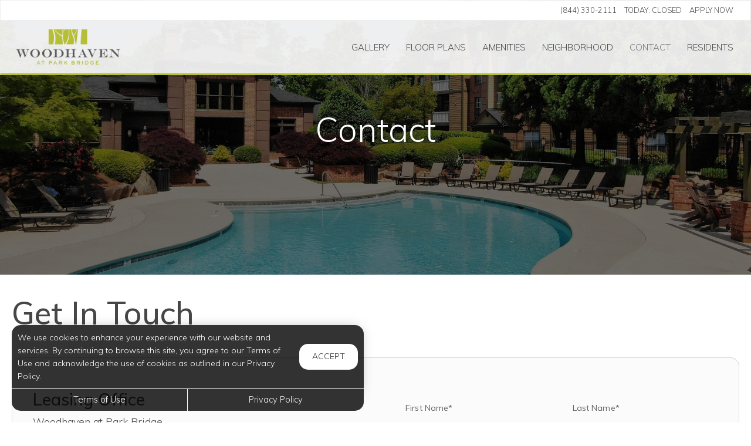

--- FILE ---
content_type: text/html; charset=utf-8
request_url: https://www.woodhavenatparkbridge.com/Marketing/Contact/Index/ScheduleTour
body_size: 11396
content:
<!--
    NOTICE: Without limitation, all content, technology, intellectual property, source code, active controls, software or other functions and information contained in this Website are the sole property of 365 Connect, L.L.C. and are protected by copyright laws, international treaty provisions and all other intellectual property laws. Without limiting the foregoing, copying or reproduction of any portion of this Website to any other server or location for further reproduction or redistribution is expressly prohibited.
-->
<!DOCTYPE html>
<html itemscope itemtype="http://schema.org/ApartmentComplex" class="no-js" lang="en">
<head>

<meta charset="utf-8">
<meta name="viewport" content="width=device-width, initial-scale=1">
<link href="//cdn.365residentservices.com/themes/common/bootstrap/3.3.7/css/bootstrap.min.css" rel="stylesheet" type="text/css">
<link rel="preload" type="text/css" href="//cdn.365residentservices.com/fonts/font-awesome/6/css/all.min.css" as="style" onload="this.onload=null;this.rel='stylesheet'">

<noscript><link rel="stylesheet" type="text/css" href="//cdn.365residentservices.com/fonts/font-awesome/6/css/all.min.css"></noscript>
<link rel="preconnect" href="https://fonts.gstatic.com" />
<link rel="preload" type="text/css" href="https://fonts.googleapis.com/icon?family=Material+Icons" as="style" onload="this.onload=null;this.rel='stylesheet'">
<noscript><link rel="stylesheet" href="https://fonts.googleapis.com/icon?family=Material+Icons"></noscript>
<link href="https://fonts.googleapis.com/css?family=Muli:300,300i,400,400i,500,500i&display=swap" rel="stylesheet" type="text/css" async>
<link rel="apple-touch-icon" sizes="180x180" href="//cdn.365residentservices.com/global/images/apple-touch-icon-180x180.png">
    <link rel="shortcut icon" href="//cdn.365residentservices.com/global/images/favicon.ico">
    <link rel="icon" type="image/png" href="//cdn.365residentservices.com/global/images/favicon-192x192.png" sizes="192x192">
<meta name="msapplication-TileColor" content="#1565a9" />
<meta name="msapplication-TileImage" content="//cdn.365residentservices.com/global/images/mstile-144x144.png" />
<meta name="msapplication-config" content="//cdn.365residentservices.com/global/images/browserconfig.xml" />
<link href="//cdn.365residentservices.com/themes/retrograde/5.19.0/theme.css" rel="stylesheet" type="text/css">
<link href="https://apollostore.blob.core.windows.net/woodhavenatparkbridge/cms/css/site.css?v=_639048960000000000" rel="stylesheet" type="text/css">

<script src="//ajax.googleapis.com/ajax/libs/jquery/3.1.0/jquery.min.js"></script>
<script>
    window.Localization = {"date":"MM d, yyyy","phone":"(999) 999-9999"};
</script>

<meta name="google-translate-customization" content="b180980447f57eac-5edff1c0d0c88489-gde2aefeca4e4ab76-12" />

    <meta name="google-site-verification" content="wZiTPZraoh7M3gY8xDDD2NVxS7rVn3ljkVAOEg_7msQ" />

    <meta name="msvalidate.01" content="F5B335DB222712EC123F41D2B86BCB42" />


<title>Request Apartment Tours to Woodhaven at Park Bridge | Alpharetta, GA</title>
<meta name="keywords" content="Apartments, For Rent, GA, Alpharetta, 30005" />
<meta name="description" content="Request Apartment Tours to. Come visit our apartment homes at Woodhaven at Park Bridge in Alpharetta, GA. Call us today - (844) 330-2111" />

    <link rel="canonical" href="https://www.woodhavenatparkbridge.com/Marketing/Contact/Index/ScheduleTour" />


<script type="application/ld+json"> { "@context" : "http://schema.org", "@type" : "LocalBusiness", "name" : "Woodhaven at Park Bridge", "image" : "https://apollostore.blob.core.windows.net/woodhavenatparkbridge/uploads/assets/layout.logo.8b152658-ba4a-43e2-ab69-35771fb717db.png", "telephone" : "", "address" : { "@type" : "PostalAddress", "streetAddress" : "15000 Parkview Lane", "addressLocality" : "Alpharetta", "addressRegion" : "GA", "postalCode" : "30005" } } </script>

<meta property="og:title" content="Request Apartment Tours to Woodhaven at Park Bridge in Alpharetta, GA" />
<meta property="og:site_name" content="Woodhaven at Park Bridge" />
<meta property="og:description" content="Woodhaven at Park Bridge" />
<meta property="og:type" content="website" />
<meta property="og:image" content="https://apollostore.blob.core.windows.net/woodhavenatparkbridge/uploads/assets/home2.712b1773-3607-4f18-a2f9-5d9d9484ebab.jpg" />
<meta name="twitter:card" content="summary_large_image">

<script type="text/javascript" src="https://woodhavenatparkbridge.fatwin.com/api/websites/resources/1?x=eFRFcmxxSnlIUllpWDNEdStGL2gwcWh4TVVDU1NVd0xTaENXS0FSVkd3UVUxK2pGWGFlN3JQYzhUczJkSFJiTVhOSHM4bEExNjdJOFlienYyNzJNVmc9PQ2"></script>
<!-- Respage services embed script -->

<!-- Google Tag Manager -->
<script>
    // Prevent dataLayer from being overwritten
    !function (n) {
        var t = window.dataLayer || []; Object.defineProperty(window, "dataLayer", {
            get: function () {
                return t
            }, set: function (n) { n instanceof Array && n !== t && n.forEach(function (n) { t.push(n) }) }
        })
    }();
    // Load GTM & JSRX
    var jsrxEndpoint = 'https://jsrx.g5marketingcloud.com/tracking_scripts/g5-c-iqbdcews-the-worthing-companies-client.js?op_referrer=' + window.location.href;
    window.dataLayer = window.dataLayer || [];
    window.dataLayer.push({ 'G5_CLIENT_ID': 'g5-c-iqbdcews-the-worthing-companies-client', 'jsrxEndpoint': jsrxEndpoint });
    (function (w, d, s, l, i) {
    w[l] = w[l] || []; w[l].push({
        'gtm.start':
            new Date().getTime(), event: 'gtm.js'
    }); var f = d.getElementsByTagName(s)[0],
        j = d.createElement(s), dl = l != 'dataLayer' ? '&l=' + l : ''; j.async = true; j.src =
            'https://www.googletagmanager.com/gtm.js?id=' + i + dl; f.parentNode.insertBefore(j, f);
    })(window, document, 'script', 'dataLayer', 'GTM-5NXSPP');
</script>
<!-- End Google Tag Manager -->
    <script src='https://api.tiles.mapbox.com/mapbox-gl-js/v0.45.0/mapbox-gl.js' defer></script>
    <link rel="preload" href="https://api.tiles.mapbox.com/mapbox-gl-js/v0.45.0/mapbox-gl.css" as="style" onload="this.onload=null;this.rel='stylesheet'">
    <noscript><link href='https://api.tiles.mapbox.com/mapbox-gl-js/v0.45.0/mapbox-gl.css' rel='stylesheet'></noscript>

    
</head>
<body class="area-marketing controller-contact action-index no-sidebar full-banner marketing-contact-index">
    <!-- Google Tag Manager (noscript) -->
    <noscript>
        <iframe src="https://www.googletagmanager.com/ns.html?id=GTM-5NXSPP"
                height="0" width="0" style="display:none;visibility:hidden"></iframe>
    </noscript>
    <!-- End Google Tag Manager (noscript) -->
    



<header id="header" class="header-light">
    <a class="ada-focus" id="skipToMain" href="#main">skip to main</a>

    

    <div class="navbar">
        <div class="nav-contact-container">
            <div class="container">
                <ul class="nav-contact list-divider">






            <li id="phoneNumber">
                <a rel="nofollow" href="tel:(844) 330-2111" itemprop="telephone" aria-label="Call us at (844) 330-2111">(844) 330-2111</a>
            </li>


    <li class="text-uppercase">
        Today:                 <time>Closed</time>

    </li>

            <li class="hidden-xs text-uppercase">
                <a href="/Marketing/Home/Apply" >Apply Now</a>
            </li>

                </ul>
            </div>
        </div>

        <div class="container">
            <div class="navbar-header">
                <button type="button" class="navbar-toggle collapsed" data-toggle="collapse" data-target="#navbar-collapse-1" aria-expanded="false" aria-haspopup="true">
                    <span class="sr-only">Toggle navigation</span>
                    <span class="icon-bar"></span>
                    <span class="icon-bar"></span>
                    <span class="icon-bar"></span>
                </button>
                <a class="navbar-brand" rel="home" href="/">
                        <img class="img-responsive img-color" src="https://apollostore.blob.core.windows.net/woodhavenatparkbridge/uploads/assets/layout.logo.8b152658-ba4a-43e2-ab69-35771fb717db.png" alt="Woodhaven at Park Bridge Logo">
                </a>
            </div>
            <nav aria-label="Primary navigation">
                <div class="collapse navbar-collapse" id="navbar-collapse-1">
                    <ul class="nav navbar-nav navbar-right" itemscope itemtype="http://schema.org/SiteNavigationElement">
                        


        <li class="">
            <a href="/Marketing/Home/Media"  itemprop="url"><i class="fal fa-fw fa-camera" role="presentation" aria-hidden="true"></i><span itemprop="name">Gallery </span></a>
        </li>

        <li class="">
            <a href="/Marketing/FloorPlans"  itemprop="url"><i class="fal fa-fw fa-bed" role="presentation" aria-hidden="true"></i><span itemprop="name">Floor Plans </span></a>
        </li>

        <li class="">
            <a href="/Marketing/Home/Amenities"  itemprop="url"><i class="fal fa-fw fa-check" role="presentation" aria-hidden="true"></i><span itemprop="name">Amenities </span></a>
        </li>

        <li class="">
            <a href="/Marketing/Home/Neighborhood"  itemprop="url"><i class="fal fa-fw fa-compass" role="presentation" aria-hidden="true"></i><span itemprop="name">Neighborhood </span></a>
        </li>

        <li class="open">
            <a href="/Marketing/Contact"  itemprop="url"><i class="fal fa-fw fa-info-circle" role="presentation" aria-hidden="true"></i><span itemprop="name">Contact </span></a>
        </li>

        <li class="">
            <a href="/Portal"  itemprop="url"><i class="fal fa-fw fa-house" role="presentation" aria-hidden="true"></i><span itemprop="name">Residents </span></a>
        </li>

        <li class="visible-xs visible-sm">
            <a href="/Marketing/Home/Apply"  itemprop="url"><i class="fal fa-fw fa-file" role="presentation" aria-hidden="true"></i><span itemprop="name">Apply Now </span></a>
        </li>




                    </ul>
                </div>
            </nav>
        </div>
    </div>
</header>
        
    <script>        
    document.getElementById('skipToMain').addEventListener("click", function (e) {
        e.preventDefault();
        var main = document.getElementById('main');
        
        main.querySelectorAll('button, [href], input, select, textarea, [tabindex]:not([tabindex="-1"])')[0].focus();
        
        var rect = main.getBoundingClientRect();
        window.scrollTo(0, rect.top);
    });
    </script>



    <div id="main">
        



<div class="hero-banner">
    <div class="overlay-container">
        <div class="overlay">
        </div>
            <picture>
                
                <img src="https://apollostore.blob.core.windows.net/woodhavenatparkbridge/uploads/assets/woodhaven.8eafdb24.jpg" alt="Swimming Pool Woodhaven at Park Bridge" />
            </picture>
        <div class="overlay-content">
            <h1 data-animation="fade-in-down"><span>Contact</span></h1>
        </div>
    </div>
</div>

<div class="container">
    <div class="row">
        <main class="col-md-12" data-animation="fade-in-right">








            <h2 class="h2ada" style="padding:unset; text-align: unset;">Get In Touch</h2>

            <section style="padding-top: 2em;">
                <div class="container" style="padding: 0;">
                    <div class="featured-box bordered">
                        <div class="featured-content">
                            <h3 class="h4ada">Leasing Office</h3>
                            <address itemprop="address" itemscope itemtype="http://schema.org/PostalAddress">
                                <span>Woodhaven at Park Bridge <br /></span>
                                <span itemprop="streetAddress">
                                    15000 Parkview Lane<br />

                                </span>
                                <span itemprop="addressLocality">Alpharetta</span>, <span itemprop="addressRegion">GA</span> <span itemprop="postalCode">30005</span>
                            </address>

                            <h3 class="h5ada">Phone</h3>
                            <h4 class="h6ada"><a href="tel:(844) 330-2111" itemprop="telephone" aria-label="Call us at (844) 330-2111">(844) 330-2111</a></h4>

                            <h3 class="h5ada">Office Hours</h3>
                            <div class="side-bar">
                                <table class="table hours" data-offset-hours="">
                                    <thead class="sr-only">
                                        <tr>
                                            <th scope="col" aria-label="Day"></th>
                                            <th scope="col" aria-label="Time"></th>
                                        </tr>
                                    </thead>
                                    <tbody>
                                            <tr itemprop="openingHoursSpecification" itemscope itemtype="http://schema.org/OpeningHoursSpecification" class="Mon" data-status="Open" data-open="09:00" data-close="18:00">
                                                <td>
                                                    <time itemprop="dayOfWeek">
                                                        <span aria-hidden="true">Mon</span><span class="sr-only">Monday</span>
                                                    </time>
                                                </td>
                                                <td>
                                                    <time class="time" datetime="09:00"> 9:00am </time> <span aria-hidden="true"> - </span><span class="sr-only"></span> <time class="time" datetime="18:00"> 6:00pm </time>
                                                    <meta itemprop="opens" content="09:00" />
                                                    <meta itemprop="closes" content="18:00" />
                                                </td>
                                            </tr>
                                            <tr itemprop="openingHoursSpecification" itemscope itemtype="http://schema.org/OpeningHoursSpecification" class="Tue" data-status="Open" data-open="09:00" data-close="18:00">
                                                <td>
                                                    <time itemprop="dayOfWeek">
                                                        <span aria-hidden="true">Tue</span><span class="sr-only">Tuesday</span>
                                                    </time>
                                                </td>
                                                <td>
                                                    <time class="time" datetime="09:00"> 9:00am </time> <span aria-hidden="true"> - </span><span class="sr-only"></span> <time class="time" datetime="18:00"> 6:00pm </time>
                                                    <meta itemprop="opens" content="09:00" />
                                                    <meta itemprop="closes" content="18:00" />
                                                </td>
                                            </tr>
                                            <tr itemprop="openingHoursSpecification" itemscope itemtype="http://schema.org/OpeningHoursSpecification" class="Wed" data-status="Open" data-open="09:00" data-close="18:00">
                                                <td>
                                                    <time itemprop="dayOfWeek">
                                                        <span aria-hidden="true">Wed</span><span class="sr-only">Wednesday</span>
                                                    </time>
                                                </td>
                                                <td>
                                                    <time class="time" datetime="09:00"> 9:00am </time> <span aria-hidden="true"> - </span><span class="sr-only"></span> <time class="time" datetime="18:00"> 6:00pm </time>
                                                    <meta itemprop="opens" content="09:00" />
                                                    <meta itemprop="closes" content="18:00" />
                                                </td>
                                            </tr>
                                            <tr itemprop="openingHoursSpecification" itemscope itemtype="http://schema.org/OpeningHoursSpecification" class="Thu" data-status="Open" data-open="09:00" data-close="18:00">
                                                <td>
                                                    <time itemprop="dayOfWeek">
                                                        <span aria-hidden="true">Thu</span><span class="sr-only">Thursday</span>
                                                    </time>
                                                </td>
                                                <td>
                                                    <time class="time" datetime="09:00"> 9:00am </time> <span aria-hidden="true"> - </span><span class="sr-only"></span> <time class="time" datetime="18:00"> 6:00pm </time>
                                                    <meta itemprop="opens" content="09:00" />
                                                    <meta itemprop="closes" content="18:00" />
                                                </td>
                                            </tr>
                                            <tr itemprop="openingHoursSpecification" itemscope itemtype="http://schema.org/OpeningHoursSpecification" class="Fri" data-status="Open" data-open="09:00" data-close="18:00">
                                                <td>
                                                    <time itemprop="dayOfWeek">
                                                        <span aria-hidden="true">Fri</span><span class="sr-only">Friday</span>
                                                    </time>
                                                </td>
                                                <td>
                                                    <time class="time" datetime="09:00"> 9:00am </time> <span aria-hidden="true"> - </span><span class="sr-only"></span> <time class="time" datetime="18:00"> 6:00pm </time>
                                                    <meta itemprop="opens" content="09:00" />
                                                    <meta itemprop="closes" content="18:00" />
                                                </td>
                                            </tr>
                                            <tr itemprop="openingHoursSpecification" itemscope itemtype="http://schema.org/OpeningHoursSpecification" class="Sat" data-status="Open" data-open="10:00" data-close="17:00">
                                                <td>
                                                    <time itemprop="dayOfWeek">
                                                        <span aria-hidden="true">Sat</span><span class="sr-only">Saturday</span>
                                                    </time>
                                                </td>
                                                <td>
                                                    <time class="time" datetime="10:00"> 10:00am </time> <span aria-hidden="true"> - </span><span class="sr-only"></span> <time class="time" datetime="17:00"> 5:00pm </time>
                                                    <meta itemprop="opens" content="10:00" />
                                                    <meta itemprop="closes" content="17:00" />
                                                </td>
                                            </tr>
                                            <tr itemprop="openingHoursSpecification" itemscope itemtype="http://schema.org/OpeningHoursSpecification" class="Sun" data-status="Closed" data-open="" data-close="">
                                                <td>
                                                    <time itemprop="dayOfWeek">
                                                        <span aria-hidden="true">Sun</span><span class="sr-only">Sunday</span>
                                                    </time>
                                                </td>
                                                <td>
                                                    <time class="time"> Closed </time>
                                                    <meta itemprop="opens" />
                                                    <meta itemprop="closes" />
                                                </td>
                                            </tr>
                                    </tbody>
                                </table>
                            </div>
                                <div style="padding-top: 1.5em; padding-bottom: .5em;">
                                    <a href="https://maps.app.goo.gl/6np9y7dpefDqjyJ48" target="_blank" class="btn btn-default btn-lg btn-block">
                                             Get Directions
                                        <span class="sr-only">(opens in new tab)</span>
                                    </a>
                                </div>
                        </div>
                        <div class="featured-content">
<div id="inquire-form-container">

    <div class="response-overlay hidden">
        <div class="response-overlay-message" role="alert"></div>
    </div>
<form action="/Marketing/Contact/_Inquire" data-success="/Marketing/Contact/Thanks" method="post"><input id="FormLocation" name="FormLocation" type="hidden" value="" /><input id="UnitId" name="UnitId" type="hidden" value="" /><input id="UnitCode" name="UnitCode" type="hidden" value="" /><input data-val="true" data-val-number="The field DesiredRentAmount must be a number." id="DesiredRentAmount" name="DesiredRentAmount" type="hidden" value="" /><input data-val="true" data-val-number="The field DesiredLeaseTerm must be a number." id="DesiredLeaseTerm" name="DesiredLeaseTerm" type="hidden" value="" />        <div class="alert bg-danger hidden"></div>
        <div class="row">
            <div class="col-sm-6">
                <div class="mdc-text-field first-name">
                    <input type="text" id="FirstName" name="FirstName" autocomplete="given-name" data-val="true" data-val-required="The First Name field is required" aria-required="true" class="mdc-text-field__input" />
                    <label class="mdc-floating-label" for="FirstName">First Name*</label>
                </div>
                <span class="field-validation-valid" data-valmsg-for="FirstName" data-valmsg-replace="true"></span>
            </div>
            <div class="col-sm-6">
                <div class="mdc-text-field last-name">
                    <input type="text" id="LastName" name="LastName" autocomplete="family-name" data-val="true" data-val-required="The Last Name field is required" aria-required="true" class="mdc-text-field__input" />
                    <label class="mdc-floating-label" for="LastName">Last Name*</label>
                </div>
                <span class="field-validation-valid" data-valmsg-for="LastName" data-valmsg-replace="true"></span>
            </div>
        </div>
        <div class="row">
            <div class="col-sm-6">
                <div class="mdc-text-field input-validation-error email">
                    <input type="text" id="Email" name="Email" data-val="true" autocomplete="email" data-val-required="The Email field is required" pattern="^([a-zA-Z0-9_\-\.\+]+)@((\[[0-9]{1,3}\.[0-9]{1,3}\.[0-9]{1,3}\.)|(([a-zA-Z0-9\-]+\.)+))([a-zA-Z]{2,4}|[0-9]{1,3})(\]?)$" aria-required="true" class="mdc-text-field__input" />
                    <label class="mdc-floating-label" for="Email">Email*</label>
                </div>
                <span class="field-validation-valid" data-valmsg-for="Email" data-valmsg-replace="true"></span>
            </div>

            <div class="col-sm-6" id="inquire-movein-date">
                <div class="mdc-text-field mdc-text-field--with-trailing-icon input-group date">
                    <input class="mdc-text-field__input" data-val="true" data-val-date="This field must be a date." id="MoveInDate" name="MoveInDate" type="text" />
                    <label class="mdc-floating-label" for="MoveInDate">Date You Plan To Move</label>
                </div>
                <span class="field-validation-valid" data-valmsg-for="MoveInDate" data-valmsg-replace="true"></span>
            </div>
        </div>
        <div class="row">
            <div class="col-sm-6">
                <div class="mdc-text-field phone-number">
                    <input type="tel" id="Phone_Number" name="Phone.Number" autocomplete="tel-national" data-mask="(999) 999-9999" class="mdc-text-field__input" />
                    <label class="mdc-floating-label" for="Phone_Number">Mobile Number</label>
                </div>
                <span class="field-validation-valid" data-valmsg-for="Phone_Number" data-valmsg-replace="true"></span>
            </div>
            <div class="col-sm-6">
                <div class="mdc-select textOptIn">
                    <i class="mdc-select__dropdown-icon"></i>
                    

<select aria-required="False" class="mdc-select__native-control" id="TextOptIn" name="TextOptIn"><option selected="selected" value=""></option>
<option value="false">No</option>
<option value="true">Yes</option>
</select>

<span class="field-validation-valid" data-valmsg-for="TextOptIn" data-valmsg-replace="true"></span>

                    <label class="mdc-floating-label" for="TextOptIn">Text Opt-In?</label>
                </div>
            </div>
            <div class="col-sm-12 text-right">
                <a role="button" href="#" class="text-uppercase terms-button" style="font-size: 13px;">View Terms</a>
                <p class="terms-and-conditions" style="display: none; font-size: 12px;">By selecting to receive text messages you agree to receive automated text messages from this property, its affiliates, related properties, and service providers. You also agree to the <a href="/core/Home/Terms">Terms of Use</a> and <a href="/core/Home/Privacy">Privacy Policy</a> provided on this website.</p>
            </div>
        </div>
        <div class="row">
            <div class="col-sm-6">
                <div class="mdc-select source-list">
                    <i class="mdc-select__dropdown-icon"></i>
                    

<select aria-required="False" class="mdc-select__native-control" id="Source" name="Source"><option value="Our Website">Our Website</option>
<option value="Classified">Classified</option>
<option value="Google">Google</option>
<option value="Housing Search Engine">Housing Search Engine</option>
<option value="Social Media">Social Media</option>
<option value="Drive By">Drive By</option>
<option value="Other">Other</option>
</select>

<span class="field-validation-valid" data-valmsg-for="Source" data-valmsg-replace="true"></span>

                    <label class="mdc-floating-label" for="Source">How Did You Hear About Us?</label>
                </div>
            </div>

            <div class="col-sm-6">
                <div class="mdc-select desired-floorplan">
                    <i class="mdc-select__dropdown-icon"></i>
                    

<select aria-required="False" class="mdc-select__native-control" id="FloorPlanId" name="FloorPlanId"><option selected="selected" value=""></option>
<option value="b0981b28-e45b-4b66-b568-9d77c4f8c883">A2-Cypress</option>
<option value="123c68d6-8de9-4775-be1b-5b71b72ec421">A4 -Dogwood</option>
<option value="8e19f424-d777-45f9-bb8a-cebdeb537f47">B1-Laurel</option>
<option value="7dbde3cd-d3fe-4d7a-970c-06ba80f294ca">B4-Willow</option>
<option value="971a6afe-5b1c-47b0-9e5b-98d8dadb5f2d">C3-Magnolia</option>
</select>

<span class="field-validation-valid" data-valmsg-for="FloorPlanId" data-valmsg-replace="true"></span>

                    <label class="mdc-floating-label" for="FloorPlanId">Floor Plan Type</label>
                </div>
            </div>
        </div>
        <div class="row">
            <div class="col-sm-12">
                
                 <label class="mdc-text-field user-message">
                        <textarea class="mdc-text-field__input" rows="6" aria-label="Label"></textarea>
                    <span class="mdc-floating-label" for="Comments">Message</span>
                </label>
                <span class="field-validation-valid" data-valmsg-for="Comments" data-valmsg-replace="true"></span>
            </div>
        </div>
        <div class="row mdc-btn-container">
            <div class="col-xs-12 col-sm-12 mdc-btn-with-tos">
                <button aria-describedby="inquire-tos" class="btn btn-default btn-lg btn-fill" id="inquire" data-ajax-submit>Submit</button>
                <span id="inquire-tos" class="terms-and-conditions pull-right">
                    This site is protected by reCAPTCHA and the Google
                    <a href="https://policies.google.com/privacy">Privacy Policy</a> and
                    <a href="https://policies.google.com/terms">Terms of Service</a> apply.
                </span>
                <div class="visible-xs-block contact-space"></div>
            </div>
        </div>
        <div class="sr-only" role="alert" aria-atomic="true" data-valmsg-summary="true"></div>
</form></div>

<script>
    let inquireText;
    $(document).ready(function () {

        // Register Material Design Componets
        mdc.textField.MDCTextField.attachTo(document.querySelector('#inquire-form-container .first-name'));
        mdc.textField.MDCTextField.attachTo(document.querySelector('#inquire-form-container .last-name'));
        mdc.select.MDCSelect.attachTo(document.querySelector('#inquire-form-container .source-list'));
        mdc.textField.MDCTextField.attachTo(document.querySelector('#inquire-form-container .email'));
        mdc.textField.MDCTextField.attachTo(document.querySelector('#inquire-form-container .phone-number'));
        mdc.select.MDCSelect.attachTo(document.querySelector('#inquire-form-container .desired-floorplan'));
        //mdc.select.MDCSelect.attachTo(document.querySelector('#inquire-form-container .pets'));
        mdc.select.MDCSelect.attachTo(document.querySelector('#inquire-form-container .textOptIn'));
        mdc.textField.MDCTextField.attachTo(document.querySelector('#inquire-form-container .user-message'));
        mdc.textField.MDCTextField.attachTo(document.querySelector('#inquire-form-container #inquire-movein-date > .mdc-text-field'));

        $("#inquire-movein-date > .date input")
            .datepicker({
                inputFormat: ["MM/dd/yyyy"],
                outputFormat: "MM/dd/yyyy",
                modal: true,
                mdc: true,
                gainFocusOnConstruction: false
            });

        $("#inquire-movein-date > .date span").attr('aria-label', 'Move in date');
        $("#inquire-movein-date > .date span").attr('role', 'button');

        $("input[type='tel']").inputmask({
            mask: Localization.phone
        });

        $("#inquire-form-container .terms-button").click(function (e) {
            $(".terms-button").parent().find("p").toggle();
            e.preventDefault();
        });
    });
</script>

                        </div>
                    </div>
                </div>
            </section>
        </main>
    </div>
</div>



        <div class="bottom-bar" data-animation="fade-in-top">
                <h2>Elevate Your Lifestyle Today</h2>
                <p>
                    Experience all our community has to offer.
                </p>
            <div class="btn-group">                
                    <a class="btn btn-lg btn-site btn-fill" href="/Marketing/FloorPlans">Select Your Future Home</a>
            </div>
        </div>

    </div>

<div class="cookiebox hidden" data-animation="fade-in-left" id="cookieBox" role="region">
    <div>
        <p>We use cookies to enhance your experience with our website and services. By continuing to browse this site, you agree to our Terms of Use and acknowledge the use of cookies as outlined in our Privacy Policy.</p>
        <span class="btn reverse-focus" role="button" tabindex="0" id="agreeBtn">Accept</span>
    </div>
    <div class="btn-bars">
        <a href="/core/Home/Terms">Terms of Use</a>
        <a href="/core/Home/Privacy">Privacy Policy</a>
    </div>
</div>



<footer id="footer">

    <section id="footer-menu">


<a href="/Marketing/Home/Media">Gallery</a><a href="/Marketing/FloorPlans">Floor Plans</a><a href="/Marketing/Home/Amenities">Amenities</a><a href="/Marketing/Home/Neighborhood">Neighborhood</a><a href="/Marketing/Contact">Contact</a><a href="/Portal">Residents</a>
    </section>

    <section id="footer-top">
        <div class="container">
            <div class="block">
                <h2 class="h6ada">Location</h2>
                <p itemprop="name">Woodhaven at Park Bridge</p>
                <address itemprop="address" itemscope itemtype="http://schema.org/PostalAddress">
                    <p itemprop="streetAddress">
                        15000 Parkview Lane<br />

                    </p>
                    <p>
                        <span itemprop="addressLocality">Alpharetta</span>,
                        <span itemprop="addressRegion">GA</span>
                        <span itemprop="postalCode">30005</span>
                    </p>
                </address>

                        <p>
                            T: <a rel="nofollow" href="tel:(770) 346-9600" itemprop="telephone" aria-label="Call us at (770) 346-9600">(770) 346-9600</a>
                        </p>

            </div>

            <div class="block" id="contact">
                <h2 class="h6ada">Hours</h2>
                    <p itemprop="openingHoursSpecification" itemscope itemtype="http://schema.org/OpeningHoursSpecification" class="Mon" data-status="Open" data-open="09:00" data-close="18:00">
                        <span>
                            <time itemprop="dayOfWeek">
                                <span aria-hidden="true">Mon</span><span class="sr-only">Monday</span>:
                            </time>
                        </span>
                        <span class="text-right">
                            <time class="time" datetime="09:00"> 9:00am </time> <span aria-hidden="true"> - </span><span class="sr-only"></span> <time class="time" datetime="18:00"> 6:00pm </time>
                            <meta itemprop="opens" content="09:00" />
                            <meta itemprop="closes" content="18:00" />
                        </span>
                    </p>
                    <p itemprop="openingHoursSpecification" itemscope itemtype="http://schema.org/OpeningHoursSpecification" class="Tue" data-status="Open" data-open="09:00" data-close="18:00">
                        <span>
                            <time itemprop="dayOfWeek">
                                <span aria-hidden="true">Tue</span><span class="sr-only">Tuesday</span>:
                            </time>
                        </span>
                        <span class="text-right">
                            <time class="time" datetime="09:00"> 9:00am </time> <span aria-hidden="true"> - </span><span class="sr-only"></span> <time class="time" datetime="18:00"> 6:00pm </time>
                            <meta itemprop="opens" content="09:00" />
                            <meta itemprop="closes" content="18:00" />
                        </span>
                    </p>
                    <p itemprop="openingHoursSpecification" itemscope itemtype="http://schema.org/OpeningHoursSpecification" class="Wed" data-status="Open" data-open="09:00" data-close="18:00">
                        <span>
                            <time itemprop="dayOfWeek">
                                <span aria-hidden="true">Wed</span><span class="sr-only">Wednesday</span>:
                            </time>
                        </span>
                        <span class="text-right">
                            <time class="time" datetime="09:00"> 9:00am </time> <span aria-hidden="true"> - </span><span class="sr-only"></span> <time class="time" datetime="18:00"> 6:00pm </time>
                            <meta itemprop="opens" content="09:00" />
                            <meta itemprop="closes" content="18:00" />
                        </span>
                    </p>
                    <p itemprop="openingHoursSpecification" itemscope itemtype="http://schema.org/OpeningHoursSpecification" class="Thu" data-status="Open" data-open="09:00" data-close="18:00">
                        <span>
                            <time itemprop="dayOfWeek">
                                <span aria-hidden="true">Thu</span><span class="sr-only">Thursday</span>:
                            </time>
                        </span>
                        <span class="text-right">
                            <time class="time" datetime="09:00"> 9:00am </time> <span aria-hidden="true"> - </span><span class="sr-only"></span> <time class="time" datetime="18:00"> 6:00pm </time>
                            <meta itemprop="opens" content="09:00" />
                            <meta itemprop="closes" content="18:00" />
                        </span>
                    </p>
                    <p itemprop="openingHoursSpecification" itemscope itemtype="http://schema.org/OpeningHoursSpecification" class="Fri" data-status="Open" data-open="09:00" data-close="18:00">
                        <span>
                            <time itemprop="dayOfWeek">
                                <span aria-hidden="true">Fri</span><span class="sr-only">Friday</span>:
                            </time>
                        </span>
                        <span class="text-right">
                            <time class="time" datetime="09:00"> 9:00am </time> <span aria-hidden="true"> - </span><span class="sr-only"></span> <time class="time" datetime="18:00"> 6:00pm </time>
                            <meta itemprop="opens" content="09:00" />
                            <meta itemprop="closes" content="18:00" />
                        </span>
                    </p>
                    <p itemprop="openingHoursSpecification" itemscope itemtype="http://schema.org/OpeningHoursSpecification" class="Sat" data-status="Open" data-open="10:00" data-close="17:00">
                        <span>
                            <time itemprop="dayOfWeek">
                                <span aria-hidden="true">Sat</span><span class="sr-only">Saturday</span>:
                            </time>
                        </span>
                        <span class="text-right">
                            <time class="time" datetime="10:00"> 10:00am </time> <span aria-hidden="true"> - </span><span class="sr-only"></span> <time class="time" datetime="17:00"> 5:00pm </time>
                            <meta itemprop="opens" content="10:00" />
                            <meta itemprop="closes" content="17:00" />
                        </span>
                    </p>
                    <p itemprop="openingHoursSpecification" itemscope itemtype="http://schema.org/OpeningHoursSpecification" class="Sun" data-status="Closed" data-open="" data-close="">
                        <span>
                            <time itemprop="dayOfWeek">
                                <span aria-hidden="true">Sun</span><span class="sr-only">Sunday</span>:
                            </time>
                        </span>
                        <span class="text-right">
                            <time class="time"> Closed </time>
                            <meta itemprop="opens" />
                            <meta itemprop="closes" />
                        </span>
                    </p>
            </div>
        </div>
    </section>

    <section id="footer-bottom">
        <div class="container">
            <div class="management-logo">


                    <a href="https://www.rampartnersllc.com" target="_blank" aria-label="link to Worthing site (opens in a new tab)">
                            <img src="https://apollocdn.blob.core.windows.net/cdn/global/images/client-logos/man_logo.8d2fd774-6202-4807-8957-5f98f68cce75.png" alt="Worthing" />
                    </a>
            </div>

            <div class="social-logos">
                    <a target="_blank" data-actionevent="facebook" href="https://www.facebook.com/WoodHavenatParkBridge/"><i class="fab fa-facebook-f" role="presentation"></i><span class="sr-only">Visit us on Facebook (opens in a new tab)</span></a>


                    <a target="_blank" data-actionevent="instagram" href="https://instagram.com/woodhavenatparkbridge/"><i class="fab fa-instagram" role="presentation"></i><span class="sr-only">Visit us on Instagram (opens in a new tab)</span></a>

                    <a target="_blank" data-actionevent="google" href="https://g.co/kgs/ihKuLhg"><i class="fab fa-google" role="presentation"></i><span class="sr-only">Visit us on Google (opens in a new tab)</span></a>




            </div>

            <div class="cert-logos">
                <img id="custom-logo" src="https://apollostore.blob.core.windows.net/woodhavenatparkbridge/uploads/assets/checkpointpng2-1-003.4d409461-0543-4279-a969-9fc98c71dcc1.png" alt="Checkpoint ID Logo"/>
                <img id="logo-ada" src="//cdn.365residentservices.com/themes/retrograde/assets/images/wheelchair.png" alt="ADA Compliant" height="24" width="21" loading="lazy" />

                    <img id="logo-pets" src="//cdn.365residentservices.com/themes/retrograde/assets/images/paw.png" alt="Pets Welcome!" height="24" width="24" loading="lazy" />

                <img id="logo-eho" src="//cdn.365residentservices.com/themes/retrograde/assets/images/eho.png" alt="Equal Housing Opportunity" height="24" width="35" loading="lazy" />
                
                <img id="logo-wcag" src="//cdn.365residentservices.com/themes/retrograde/assets/images/wcag.png" alt="W3C WCAG 2.1 Compliant" height="32" width="87" loading="lazy" />
            </div>
        </div>
    </section>

    <section id="footer-base">
        <div class="container">
            <div class="tos-links links">
                    <a href="https://worthing.365residentservices.com/app/physical-property/27f10a35-bd2d-47f2-b122-b5fc0454e482/dashboard" target="_blank" aria-label="Admin Dashboard (opens in a new tab)">Admin</a>

                <a href="/core/Home/Terms">Terms of Use</a>
                <a href="/core/Home/Privacy">Privacy Policy</a>
            </div>

            <div class="copyright">
                <p>2026 - 365 Connect - All Rights Reserved</p>
            </div>

            <div class="powered-by">
                <div class="links">
                    <a href="/core/Home/Accessibility">Accessibility</a>
                    <a href="/core/Home/SiteLinks">Site Map</a>
                </div>

                <a href="https://www.365connect.com" target="_blank" aria-label="Powered by 365 Connect (opens in a new tab)"><img src="//cdn.365residentservices.com/themes/retrograde/assets/images/icon-poweredby.png" height="35" width="35" alt="Powered by 365 Connect" /></a>
            </div>
        </div>
    </section>
</footer> 





            <script src="https://www.google.com/recaptcha/api.js?render=6LdRIoopAAAAAFsmLEEfrXUWoNOBitgoyFqM3xdo" async defer></script>

        <script src="//cdn.365residentservices.com/themes/common/js/material-components-web.js"></script>


    <script src="//cdn.365residentservices.com/themes/retrograde/5.19.0/main.js" type="text/javascript"></script>
    <script src="//cdn.365residentservices.com/themes/common/bootstrap/3.3.7/js/bootstrap.min.js"></script>
    <script>
        
        initLayout({
            analyticsProperty: "UA-46918522-11",
            captchaKey: "6LdRIoopAAAAAFsmLEEfrXUWoNOBitgoyFqM3xdo"
        });
    </script>


    


    <div id="datepicker-sr-live" aria-live="assertive" aria-atomic="true"></div>
</body>
</html>

--- FILE ---
content_type: text/html; charset=utf-8
request_url: https://www.google.com/recaptcha/api2/anchor?ar=1&k=6LdRIoopAAAAAFsmLEEfrXUWoNOBitgoyFqM3xdo&co=aHR0cHM6Ly93d3cud29vZGhhdmVuYXRwYXJrYnJpZGdlLmNvbTo0NDM.&hl=en&v=PoyoqOPhxBO7pBk68S4YbpHZ&size=invisible&anchor-ms=20000&execute-ms=30000&cb=vifmnal2th0k
body_size: 48357
content:
<!DOCTYPE HTML><html dir="ltr" lang="en"><head><meta http-equiv="Content-Type" content="text/html; charset=UTF-8">
<meta http-equiv="X-UA-Compatible" content="IE=edge">
<title>reCAPTCHA</title>
<style type="text/css">
/* cyrillic-ext */
@font-face {
  font-family: 'Roboto';
  font-style: normal;
  font-weight: 400;
  font-stretch: 100%;
  src: url(//fonts.gstatic.com/s/roboto/v48/KFO7CnqEu92Fr1ME7kSn66aGLdTylUAMa3GUBHMdazTgWw.woff2) format('woff2');
  unicode-range: U+0460-052F, U+1C80-1C8A, U+20B4, U+2DE0-2DFF, U+A640-A69F, U+FE2E-FE2F;
}
/* cyrillic */
@font-face {
  font-family: 'Roboto';
  font-style: normal;
  font-weight: 400;
  font-stretch: 100%;
  src: url(//fonts.gstatic.com/s/roboto/v48/KFO7CnqEu92Fr1ME7kSn66aGLdTylUAMa3iUBHMdazTgWw.woff2) format('woff2');
  unicode-range: U+0301, U+0400-045F, U+0490-0491, U+04B0-04B1, U+2116;
}
/* greek-ext */
@font-face {
  font-family: 'Roboto';
  font-style: normal;
  font-weight: 400;
  font-stretch: 100%;
  src: url(//fonts.gstatic.com/s/roboto/v48/KFO7CnqEu92Fr1ME7kSn66aGLdTylUAMa3CUBHMdazTgWw.woff2) format('woff2');
  unicode-range: U+1F00-1FFF;
}
/* greek */
@font-face {
  font-family: 'Roboto';
  font-style: normal;
  font-weight: 400;
  font-stretch: 100%;
  src: url(//fonts.gstatic.com/s/roboto/v48/KFO7CnqEu92Fr1ME7kSn66aGLdTylUAMa3-UBHMdazTgWw.woff2) format('woff2');
  unicode-range: U+0370-0377, U+037A-037F, U+0384-038A, U+038C, U+038E-03A1, U+03A3-03FF;
}
/* math */
@font-face {
  font-family: 'Roboto';
  font-style: normal;
  font-weight: 400;
  font-stretch: 100%;
  src: url(//fonts.gstatic.com/s/roboto/v48/KFO7CnqEu92Fr1ME7kSn66aGLdTylUAMawCUBHMdazTgWw.woff2) format('woff2');
  unicode-range: U+0302-0303, U+0305, U+0307-0308, U+0310, U+0312, U+0315, U+031A, U+0326-0327, U+032C, U+032F-0330, U+0332-0333, U+0338, U+033A, U+0346, U+034D, U+0391-03A1, U+03A3-03A9, U+03B1-03C9, U+03D1, U+03D5-03D6, U+03F0-03F1, U+03F4-03F5, U+2016-2017, U+2034-2038, U+203C, U+2040, U+2043, U+2047, U+2050, U+2057, U+205F, U+2070-2071, U+2074-208E, U+2090-209C, U+20D0-20DC, U+20E1, U+20E5-20EF, U+2100-2112, U+2114-2115, U+2117-2121, U+2123-214F, U+2190, U+2192, U+2194-21AE, U+21B0-21E5, U+21F1-21F2, U+21F4-2211, U+2213-2214, U+2216-22FF, U+2308-230B, U+2310, U+2319, U+231C-2321, U+2336-237A, U+237C, U+2395, U+239B-23B7, U+23D0, U+23DC-23E1, U+2474-2475, U+25AF, U+25B3, U+25B7, U+25BD, U+25C1, U+25CA, U+25CC, U+25FB, U+266D-266F, U+27C0-27FF, U+2900-2AFF, U+2B0E-2B11, U+2B30-2B4C, U+2BFE, U+3030, U+FF5B, U+FF5D, U+1D400-1D7FF, U+1EE00-1EEFF;
}
/* symbols */
@font-face {
  font-family: 'Roboto';
  font-style: normal;
  font-weight: 400;
  font-stretch: 100%;
  src: url(//fonts.gstatic.com/s/roboto/v48/KFO7CnqEu92Fr1ME7kSn66aGLdTylUAMaxKUBHMdazTgWw.woff2) format('woff2');
  unicode-range: U+0001-000C, U+000E-001F, U+007F-009F, U+20DD-20E0, U+20E2-20E4, U+2150-218F, U+2190, U+2192, U+2194-2199, U+21AF, U+21E6-21F0, U+21F3, U+2218-2219, U+2299, U+22C4-22C6, U+2300-243F, U+2440-244A, U+2460-24FF, U+25A0-27BF, U+2800-28FF, U+2921-2922, U+2981, U+29BF, U+29EB, U+2B00-2BFF, U+4DC0-4DFF, U+FFF9-FFFB, U+10140-1018E, U+10190-1019C, U+101A0, U+101D0-101FD, U+102E0-102FB, U+10E60-10E7E, U+1D2C0-1D2D3, U+1D2E0-1D37F, U+1F000-1F0FF, U+1F100-1F1AD, U+1F1E6-1F1FF, U+1F30D-1F30F, U+1F315, U+1F31C, U+1F31E, U+1F320-1F32C, U+1F336, U+1F378, U+1F37D, U+1F382, U+1F393-1F39F, U+1F3A7-1F3A8, U+1F3AC-1F3AF, U+1F3C2, U+1F3C4-1F3C6, U+1F3CA-1F3CE, U+1F3D4-1F3E0, U+1F3ED, U+1F3F1-1F3F3, U+1F3F5-1F3F7, U+1F408, U+1F415, U+1F41F, U+1F426, U+1F43F, U+1F441-1F442, U+1F444, U+1F446-1F449, U+1F44C-1F44E, U+1F453, U+1F46A, U+1F47D, U+1F4A3, U+1F4B0, U+1F4B3, U+1F4B9, U+1F4BB, U+1F4BF, U+1F4C8-1F4CB, U+1F4D6, U+1F4DA, U+1F4DF, U+1F4E3-1F4E6, U+1F4EA-1F4ED, U+1F4F7, U+1F4F9-1F4FB, U+1F4FD-1F4FE, U+1F503, U+1F507-1F50B, U+1F50D, U+1F512-1F513, U+1F53E-1F54A, U+1F54F-1F5FA, U+1F610, U+1F650-1F67F, U+1F687, U+1F68D, U+1F691, U+1F694, U+1F698, U+1F6AD, U+1F6B2, U+1F6B9-1F6BA, U+1F6BC, U+1F6C6-1F6CF, U+1F6D3-1F6D7, U+1F6E0-1F6EA, U+1F6F0-1F6F3, U+1F6F7-1F6FC, U+1F700-1F7FF, U+1F800-1F80B, U+1F810-1F847, U+1F850-1F859, U+1F860-1F887, U+1F890-1F8AD, U+1F8B0-1F8BB, U+1F8C0-1F8C1, U+1F900-1F90B, U+1F93B, U+1F946, U+1F984, U+1F996, U+1F9E9, U+1FA00-1FA6F, U+1FA70-1FA7C, U+1FA80-1FA89, U+1FA8F-1FAC6, U+1FACE-1FADC, U+1FADF-1FAE9, U+1FAF0-1FAF8, U+1FB00-1FBFF;
}
/* vietnamese */
@font-face {
  font-family: 'Roboto';
  font-style: normal;
  font-weight: 400;
  font-stretch: 100%;
  src: url(//fonts.gstatic.com/s/roboto/v48/KFO7CnqEu92Fr1ME7kSn66aGLdTylUAMa3OUBHMdazTgWw.woff2) format('woff2');
  unicode-range: U+0102-0103, U+0110-0111, U+0128-0129, U+0168-0169, U+01A0-01A1, U+01AF-01B0, U+0300-0301, U+0303-0304, U+0308-0309, U+0323, U+0329, U+1EA0-1EF9, U+20AB;
}
/* latin-ext */
@font-face {
  font-family: 'Roboto';
  font-style: normal;
  font-weight: 400;
  font-stretch: 100%;
  src: url(//fonts.gstatic.com/s/roboto/v48/KFO7CnqEu92Fr1ME7kSn66aGLdTylUAMa3KUBHMdazTgWw.woff2) format('woff2');
  unicode-range: U+0100-02BA, U+02BD-02C5, U+02C7-02CC, U+02CE-02D7, U+02DD-02FF, U+0304, U+0308, U+0329, U+1D00-1DBF, U+1E00-1E9F, U+1EF2-1EFF, U+2020, U+20A0-20AB, U+20AD-20C0, U+2113, U+2C60-2C7F, U+A720-A7FF;
}
/* latin */
@font-face {
  font-family: 'Roboto';
  font-style: normal;
  font-weight: 400;
  font-stretch: 100%;
  src: url(//fonts.gstatic.com/s/roboto/v48/KFO7CnqEu92Fr1ME7kSn66aGLdTylUAMa3yUBHMdazQ.woff2) format('woff2');
  unicode-range: U+0000-00FF, U+0131, U+0152-0153, U+02BB-02BC, U+02C6, U+02DA, U+02DC, U+0304, U+0308, U+0329, U+2000-206F, U+20AC, U+2122, U+2191, U+2193, U+2212, U+2215, U+FEFF, U+FFFD;
}
/* cyrillic-ext */
@font-face {
  font-family: 'Roboto';
  font-style: normal;
  font-weight: 500;
  font-stretch: 100%;
  src: url(//fonts.gstatic.com/s/roboto/v48/KFO7CnqEu92Fr1ME7kSn66aGLdTylUAMa3GUBHMdazTgWw.woff2) format('woff2');
  unicode-range: U+0460-052F, U+1C80-1C8A, U+20B4, U+2DE0-2DFF, U+A640-A69F, U+FE2E-FE2F;
}
/* cyrillic */
@font-face {
  font-family: 'Roboto';
  font-style: normal;
  font-weight: 500;
  font-stretch: 100%;
  src: url(//fonts.gstatic.com/s/roboto/v48/KFO7CnqEu92Fr1ME7kSn66aGLdTylUAMa3iUBHMdazTgWw.woff2) format('woff2');
  unicode-range: U+0301, U+0400-045F, U+0490-0491, U+04B0-04B1, U+2116;
}
/* greek-ext */
@font-face {
  font-family: 'Roboto';
  font-style: normal;
  font-weight: 500;
  font-stretch: 100%;
  src: url(//fonts.gstatic.com/s/roboto/v48/KFO7CnqEu92Fr1ME7kSn66aGLdTylUAMa3CUBHMdazTgWw.woff2) format('woff2');
  unicode-range: U+1F00-1FFF;
}
/* greek */
@font-face {
  font-family: 'Roboto';
  font-style: normal;
  font-weight: 500;
  font-stretch: 100%;
  src: url(//fonts.gstatic.com/s/roboto/v48/KFO7CnqEu92Fr1ME7kSn66aGLdTylUAMa3-UBHMdazTgWw.woff2) format('woff2');
  unicode-range: U+0370-0377, U+037A-037F, U+0384-038A, U+038C, U+038E-03A1, U+03A3-03FF;
}
/* math */
@font-face {
  font-family: 'Roboto';
  font-style: normal;
  font-weight: 500;
  font-stretch: 100%;
  src: url(//fonts.gstatic.com/s/roboto/v48/KFO7CnqEu92Fr1ME7kSn66aGLdTylUAMawCUBHMdazTgWw.woff2) format('woff2');
  unicode-range: U+0302-0303, U+0305, U+0307-0308, U+0310, U+0312, U+0315, U+031A, U+0326-0327, U+032C, U+032F-0330, U+0332-0333, U+0338, U+033A, U+0346, U+034D, U+0391-03A1, U+03A3-03A9, U+03B1-03C9, U+03D1, U+03D5-03D6, U+03F0-03F1, U+03F4-03F5, U+2016-2017, U+2034-2038, U+203C, U+2040, U+2043, U+2047, U+2050, U+2057, U+205F, U+2070-2071, U+2074-208E, U+2090-209C, U+20D0-20DC, U+20E1, U+20E5-20EF, U+2100-2112, U+2114-2115, U+2117-2121, U+2123-214F, U+2190, U+2192, U+2194-21AE, U+21B0-21E5, U+21F1-21F2, U+21F4-2211, U+2213-2214, U+2216-22FF, U+2308-230B, U+2310, U+2319, U+231C-2321, U+2336-237A, U+237C, U+2395, U+239B-23B7, U+23D0, U+23DC-23E1, U+2474-2475, U+25AF, U+25B3, U+25B7, U+25BD, U+25C1, U+25CA, U+25CC, U+25FB, U+266D-266F, U+27C0-27FF, U+2900-2AFF, U+2B0E-2B11, U+2B30-2B4C, U+2BFE, U+3030, U+FF5B, U+FF5D, U+1D400-1D7FF, U+1EE00-1EEFF;
}
/* symbols */
@font-face {
  font-family: 'Roboto';
  font-style: normal;
  font-weight: 500;
  font-stretch: 100%;
  src: url(//fonts.gstatic.com/s/roboto/v48/KFO7CnqEu92Fr1ME7kSn66aGLdTylUAMaxKUBHMdazTgWw.woff2) format('woff2');
  unicode-range: U+0001-000C, U+000E-001F, U+007F-009F, U+20DD-20E0, U+20E2-20E4, U+2150-218F, U+2190, U+2192, U+2194-2199, U+21AF, U+21E6-21F0, U+21F3, U+2218-2219, U+2299, U+22C4-22C6, U+2300-243F, U+2440-244A, U+2460-24FF, U+25A0-27BF, U+2800-28FF, U+2921-2922, U+2981, U+29BF, U+29EB, U+2B00-2BFF, U+4DC0-4DFF, U+FFF9-FFFB, U+10140-1018E, U+10190-1019C, U+101A0, U+101D0-101FD, U+102E0-102FB, U+10E60-10E7E, U+1D2C0-1D2D3, U+1D2E0-1D37F, U+1F000-1F0FF, U+1F100-1F1AD, U+1F1E6-1F1FF, U+1F30D-1F30F, U+1F315, U+1F31C, U+1F31E, U+1F320-1F32C, U+1F336, U+1F378, U+1F37D, U+1F382, U+1F393-1F39F, U+1F3A7-1F3A8, U+1F3AC-1F3AF, U+1F3C2, U+1F3C4-1F3C6, U+1F3CA-1F3CE, U+1F3D4-1F3E0, U+1F3ED, U+1F3F1-1F3F3, U+1F3F5-1F3F7, U+1F408, U+1F415, U+1F41F, U+1F426, U+1F43F, U+1F441-1F442, U+1F444, U+1F446-1F449, U+1F44C-1F44E, U+1F453, U+1F46A, U+1F47D, U+1F4A3, U+1F4B0, U+1F4B3, U+1F4B9, U+1F4BB, U+1F4BF, U+1F4C8-1F4CB, U+1F4D6, U+1F4DA, U+1F4DF, U+1F4E3-1F4E6, U+1F4EA-1F4ED, U+1F4F7, U+1F4F9-1F4FB, U+1F4FD-1F4FE, U+1F503, U+1F507-1F50B, U+1F50D, U+1F512-1F513, U+1F53E-1F54A, U+1F54F-1F5FA, U+1F610, U+1F650-1F67F, U+1F687, U+1F68D, U+1F691, U+1F694, U+1F698, U+1F6AD, U+1F6B2, U+1F6B9-1F6BA, U+1F6BC, U+1F6C6-1F6CF, U+1F6D3-1F6D7, U+1F6E0-1F6EA, U+1F6F0-1F6F3, U+1F6F7-1F6FC, U+1F700-1F7FF, U+1F800-1F80B, U+1F810-1F847, U+1F850-1F859, U+1F860-1F887, U+1F890-1F8AD, U+1F8B0-1F8BB, U+1F8C0-1F8C1, U+1F900-1F90B, U+1F93B, U+1F946, U+1F984, U+1F996, U+1F9E9, U+1FA00-1FA6F, U+1FA70-1FA7C, U+1FA80-1FA89, U+1FA8F-1FAC6, U+1FACE-1FADC, U+1FADF-1FAE9, U+1FAF0-1FAF8, U+1FB00-1FBFF;
}
/* vietnamese */
@font-face {
  font-family: 'Roboto';
  font-style: normal;
  font-weight: 500;
  font-stretch: 100%;
  src: url(//fonts.gstatic.com/s/roboto/v48/KFO7CnqEu92Fr1ME7kSn66aGLdTylUAMa3OUBHMdazTgWw.woff2) format('woff2');
  unicode-range: U+0102-0103, U+0110-0111, U+0128-0129, U+0168-0169, U+01A0-01A1, U+01AF-01B0, U+0300-0301, U+0303-0304, U+0308-0309, U+0323, U+0329, U+1EA0-1EF9, U+20AB;
}
/* latin-ext */
@font-face {
  font-family: 'Roboto';
  font-style: normal;
  font-weight: 500;
  font-stretch: 100%;
  src: url(//fonts.gstatic.com/s/roboto/v48/KFO7CnqEu92Fr1ME7kSn66aGLdTylUAMa3KUBHMdazTgWw.woff2) format('woff2');
  unicode-range: U+0100-02BA, U+02BD-02C5, U+02C7-02CC, U+02CE-02D7, U+02DD-02FF, U+0304, U+0308, U+0329, U+1D00-1DBF, U+1E00-1E9F, U+1EF2-1EFF, U+2020, U+20A0-20AB, U+20AD-20C0, U+2113, U+2C60-2C7F, U+A720-A7FF;
}
/* latin */
@font-face {
  font-family: 'Roboto';
  font-style: normal;
  font-weight: 500;
  font-stretch: 100%;
  src: url(//fonts.gstatic.com/s/roboto/v48/KFO7CnqEu92Fr1ME7kSn66aGLdTylUAMa3yUBHMdazQ.woff2) format('woff2');
  unicode-range: U+0000-00FF, U+0131, U+0152-0153, U+02BB-02BC, U+02C6, U+02DA, U+02DC, U+0304, U+0308, U+0329, U+2000-206F, U+20AC, U+2122, U+2191, U+2193, U+2212, U+2215, U+FEFF, U+FFFD;
}
/* cyrillic-ext */
@font-face {
  font-family: 'Roboto';
  font-style: normal;
  font-weight: 900;
  font-stretch: 100%;
  src: url(//fonts.gstatic.com/s/roboto/v48/KFO7CnqEu92Fr1ME7kSn66aGLdTylUAMa3GUBHMdazTgWw.woff2) format('woff2');
  unicode-range: U+0460-052F, U+1C80-1C8A, U+20B4, U+2DE0-2DFF, U+A640-A69F, U+FE2E-FE2F;
}
/* cyrillic */
@font-face {
  font-family: 'Roboto';
  font-style: normal;
  font-weight: 900;
  font-stretch: 100%;
  src: url(//fonts.gstatic.com/s/roboto/v48/KFO7CnqEu92Fr1ME7kSn66aGLdTylUAMa3iUBHMdazTgWw.woff2) format('woff2');
  unicode-range: U+0301, U+0400-045F, U+0490-0491, U+04B0-04B1, U+2116;
}
/* greek-ext */
@font-face {
  font-family: 'Roboto';
  font-style: normal;
  font-weight: 900;
  font-stretch: 100%;
  src: url(//fonts.gstatic.com/s/roboto/v48/KFO7CnqEu92Fr1ME7kSn66aGLdTylUAMa3CUBHMdazTgWw.woff2) format('woff2');
  unicode-range: U+1F00-1FFF;
}
/* greek */
@font-face {
  font-family: 'Roboto';
  font-style: normal;
  font-weight: 900;
  font-stretch: 100%;
  src: url(//fonts.gstatic.com/s/roboto/v48/KFO7CnqEu92Fr1ME7kSn66aGLdTylUAMa3-UBHMdazTgWw.woff2) format('woff2');
  unicode-range: U+0370-0377, U+037A-037F, U+0384-038A, U+038C, U+038E-03A1, U+03A3-03FF;
}
/* math */
@font-face {
  font-family: 'Roboto';
  font-style: normal;
  font-weight: 900;
  font-stretch: 100%;
  src: url(//fonts.gstatic.com/s/roboto/v48/KFO7CnqEu92Fr1ME7kSn66aGLdTylUAMawCUBHMdazTgWw.woff2) format('woff2');
  unicode-range: U+0302-0303, U+0305, U+0307-0308, U+0310, U+0312, U+0315, U+031A, U+0326-0327, U+032C, U+032F-0330, U+0332-0333, U+0338, U+033A, U+0346, U+034D, U+0391-03A1, U+03A3-03A9, U+03B1-03C9, U+03D1, U+03D5-03D6, U+03F0-03F1, U+03F4-03F5, U+2016-2017, U+2034-2038, U+203C, U+2040, U+2043, U+2047, U+2050, U+2057, U+205F, U+2070-2071, U+2074-208E, U+2090-209C, U+20D0-20DC, U+20E1, U+20E5-20EF, U+2100-2112, U+2114-2115, U+2117-2121, U+2123-214F, U+2190, U+2192, U+2194-21AE, U+21B0-21E5, U+21F1-21F2, U+21F4-2211, U+2213-2214, U+2216-22FF, U+2308-230B, U+2310, U+2319, U+231C-2321, U+2336-237A, U+237C, U+2395, U+239B-23B7, U+23D0, U+23DC-23E1, U+2474-2475, U+25AF, U+25B3, U+25B7, U+25BD, U+25C1, U+25CA, U+25CC, U+25FB, U+266D-266F, U+27C0-27FF, U+2900-2AFF, U+2B0E-2B11, U+2B30-2B4C, U+2BFE, U+3030, U+FF5B, U+FF5D, U+1D400-1D7FF, U+1EE00-1EEFF;
}
/* symbols */
@font-face {
  font-family: 'Roboto';
  font-style: normal;
  font-weight: 900;
  font-stretch: 100%;
  src: url(//fonts.gstatic.com/s/roboto/v48/KFO7CnqEu92Fr1ME7kSn66aGLdTylUAMaxKUBHMdazTgWw.woff2) format('woff2');
  unicode-range: U+0001-000C, U+000E-001F, U+007F-009F, U+20DD-20E0, U+20E2-20E4, U+2150-218F, U+2190, U+2192, U+2194-2199, U+21AF, U+21E6-21F0, U+21F3, U+2218-2219, U+2299, U+22C4-22C6, U+2300-243F, U+2440-244A, U+2460-24FF, U+25A0-27BF, U+2800-28FF, U+2921-2922, U+2981, U+29BF, U+29EB, U+2B00-2BFF, U+4DC0-4DFF, U+FFF9-FFFB, U+10140-1018E, U+10190-1019C, U+101A0, U+101D0-101FD, U+102E0-102FB, U+10E60-10E7E, U+1D2C0-1D2D3, U+1D2E0-1D37F, U+1F000-1F0FF, U+1F100-1F1AD, U+1F1E6-1F1FF, U+1F30D-1F30F, U+1F315, U+1F31C, U+1F31E, U+1F320-1F32C, U+1F336, U+1F378, U+1F37D, U+1F382, U+1F393-1F39F, U+1F3A7-1F3A8, U+1F3AC-1F3AF, U+1F3C2, U+1F3C4-1F3C6, U+1F3CA-1F3CE, U+1F3D4-1F3E0, U+1F3ED, U+1F3F1-1F3F3, U+1F3F5-1F3F7, U+1F408, U+1F415, U+1F41F, U+1F426, U+1F43F, U+1F441-1F442, U+1F444, U+1F446-1F449, U+1F44C-1F44E, U+1F453, U+1F46A, U+1F47D, U+1F4A3, U+1F4B0, U+1F4B3, U+1F4B9, U+1F4BB, U+1F4BF, U+1F4C8-1F4CB, U+1F4D6, U+1F4DA, U+1F4DF, U+1F4E3-1F4E6, U+1F4EA-1F4ED, U+1F4F7, U+1F4F9-1F4FB, U+1F4FD-1F4FE, U+1F503, U+1F507-1F50B, U+1F50D, U+1F512-1F513, U+1F53E-1F54A, U+1F54F-1F5FA, U+1F610, U+1F650-1F67F, U+1F687, U+1F68D, U+1F691, U+1F694, U+1F698, U+1F6AD, U+1F6B2, U+1F6B9-1F6BA, U+1F6BC, U+1F6C6-1F6CF, U+1F6D3-1F6D7, U+1F6E0-1F6EA, U+1F6F0-1F6F3, U+1F6F7-1F6FC, U+1F700-1F7FF, U+1F800-1F80B, U+1F810-1F847, U+1F850-1F859, U+1F860-1F887, U+1F890-1F8AD, U+1F8B0-1F8BB, U+1F8C0-1F8C1, U+1F900-1F90B, U+1F93B, U+1F946, U+1F984, U+1F996, U+1F9E9, U+1FA00-1FA6F, U+1FA70-1FA7C, U+1FA80-1FA89, U+1FA8F-1FAC6, U+1FACE-1FADC, U+1FADF-1FAE9, U+1FAF0-1FAF8, U+1FB00-1FBFF;
}
/* vietnamese */
@font-face {
  font-family: 'Roboto';
  font-style: normal;
  font-weight: 900;
  font-stretch: 100%;
  src: url(//fonts.gstatic.com/s/roboto/v48/KFO7CnqEu92Fr1ME7kSn66aGLdTylUAMa3OUBHMdazTgWw.woff2) format('woff2');
  unicode-range: U+0102-0103, U+0110-0111, U+0128-0129, U+0168-0169, U+01A0-01A1, U+01AF-01B0, U+0300-0301, U+0303-0304, U+0308-0309, U+0323, U+0329, U+1EA0-1EF9, U+20AB;
}
/* latin-ext */
@font-face {
  font-family: 'Roboto';
  font-style: normal;
  font-weight: 900;
  font-stretch: 100%;
  src: url(//fonts.gstatic.com/s/roboto/v48/KFO7CnqEu92Fr1ME7kSn66aGLdTylUAMa3KUBHMdazTgWw.woff2) format('woff2');
  unicode-range: U+0100-02BA, U+02BD-02C5, U+02C7-02CC, U+02CE-02D7, U+02DD-02FF, U+0304, U+0308, U+0329, U+1D00-1DBF, U+1E00-1E9F, U+1EF2-1EFF, U+2020, U+20A0-20AB, U+20AD-20C0, U+2113, U+2C60-2C7F, U+A720-A7FF;
}
/* latin */
@font-face {
  font-family: 'Roboto';
  font-style: normal;
  font-weight: 900;
  font-stretch: 100%;
  src: url(//fonts.gstatic.com/s/roboto/v48/KFO7CnqEu92Fr1ME7kSn66aGLdTylUAMa3yUBHMdazQ.woff2) format('woff2');
  unicode-range: U+0000-00FF, U+0131, U+0152-0153, U+02BB-02BC, U+02C6, U+02DA, U+02DC, U+0304, U+0308, U+0329, U+2000-206F, U+20AC, U+2122, U+2191, U+2193, U+2212, U+2215, U+FEFF, U+FFFD;
}

</style>
<link rel="stylesheet" type="text/css" href="https://www.gstatic.com/recaptcha/releases/PoyoqOPhxBO7pBk68S4YbpHZ/styles__ltr.css">
<script nonce="D4oVoNehuIIuR4cxN-tMXA" type="text/javascript">window['__recaptcha_api'] = 'https://www.google.com/recaptcha/api2/';</script>
<script type="text/javascript" src="https://www.gstatic.com/recaptcha/releases/PoyoqOPhxBO7pBk68S4YbpHZ/recaptcha__en.js" nonce="D4oVoNehuIIuR4cxN-tMXA">
      
    </script></head>
<body><div id="rc-anchor-alert" class="rc-anchor-alert"></div>
<input type="hidden" id="recaptcha-token" value="[base64]">
<script type="text/javascript" nonce="D4oVoNehuIIuR4cxN-tMXA">
      recaptcha.anchor.Main.init("[\x22ainput\x22,[\x22bgdata\x22,\x22\x22,\[base64]/[base64]/[base64]/[base64]/[base64]/[base64]/KGcoTywyNTMsTy5PKSxVRyhPLEMpKTpnKE8sMjUzLEMpLE8pKSxsKSksTykpfSxieT1mdW5jdGlvbihDLE8sdSxsKXtmb3IobD0odT1SKEMpLDApO08+MDtPLS0pbD1sPDw4fFooQyk7ZyhDLHUsbCl9LFVHPWZ1bmN0aW9uKEMsTyl7Qy5pLmxlbmd0aD4xMDQ/[base64]/[base64]/[base64]/[base64]/[base64]/[base64]/[base64]\\u003d\x22,\[base64]\x22,\[base64]/Dth7CsRLCocKoIsOlwrAKwq/DvhJUMjYBw5FLwokadMKkT2PDsxRaa3PDvMKTwr5+UMKqaMKnwpAhZMOkw71iL2ITwpbDh8KcNH3DiMOewovDvsKMTyVZw4J/[base64]/CkxgofFI/[base64]/[base64]/DtsO3w7R+wpYEFMOKw6RkDsOTNgNxbsOjwrfDk2hFw5vCizPDkzPCj0/DqcOLwrRQw6jCkD7Dpg9qw40cwoHDpsKwwog4XmLDoMKyQyVcZld2wppwFGTCvcOMdsK6XjFUwqt4wpBEA8K7c8KIw4fDk8KKw4vDsSBzBsKnAmHCrF1gJz0xw5lPaVYka8ODLW1PZUlNYCcJYlp1CMODKj1tw7zDi3zDksKVw4kSw7LCpxXDjG1xWcKQwo/CgnhfOcKIBl/CrcK+wqolw67Cpk0BwrLCkcOQw4LDm8KEEcKCwqbCl39GKcOuwq10woQHwqpJGkpgDRADLMOgwqbDncKQJsOcw7zCkkVhw4/CqV4bwplYw6whw70wDsKzLMK9w7YtW8OywpsoGRJ8wpoELh5zw7gXCsOhwrTDk07DnsOXwrLCkArCngnCo8OdU8OjSMKzwoIVwowQG8Kjw486b8OmwqAuwpnDpiXDmEl2bSjDnSM/DsKkwp/DkMO/e2nCr1RGwoI4w5wdwoXClDMmQ3PDocOjwoEEwpjDncKOw5ttZw58wqjDk8KyworDl8K8woUTSsKnw4bDrsKhY8K/[base64]/DkQgw4/Dk0PCmhDCo3vDrT7DmcOPw6l+wo94w5hXQDLChkTDqxrDlMOFUCUxSMOYdE8HZkDDlE82Pg7ChlJQK8OIwq8rAgIRRBjDrMK7N2xEwozDgCTDvsKOw5I9Bk3Dj8O+BF/DkBAjfsKfZ0cyw6zDtmfDiMKjw6Rsw4wrf8OpS3bCn8KiwqVGe2XDr8KjRCPDiMKacMO5wrDCqzMfwqPCi2plw6oVOcOjF07Cs3PDlz7Ch8K3HsO3wpgnU8OoFMOJLMOJAcK6bGLCnipZe8KBbMKKRScQwqDDkcO0wp8xC8OMWl7DkcOzw5/CgXcfVcO8woVqwoAGw6zChVgyO8KfwpZDQMOPwroDeGFCw5/[base64]/CkMKEwrLDssKmOV3DosKfw6AbwqTDrcKMw63DiBcXEhUdw710w40QDgPClBAtw4DCj8O9TDIbXMOEwpXCjEppwp9sd8O6wrEkR27Dri/DhsOVQcOSVk4OB8KKwqMIwp/[base64]/DukbDoMKfwpN1Y8KlA8KYw5lVwpjDmT3Dg8K+w7DDq8OUJMKxfMOiYDsdwrvDrCPCpRHDlW9bw41fw4XCvMOOw79aSMK8d8Ouw43DrcKDU8Kpw6fColjCoF7Cug/Cgk93woMHeMKGwq5Id1J7wp3DoEhEBzDDmg7Cv8OudEVuw5LCrD7Cg3wsw4dtworCncO+wrFoY8K/fMKfWcKGw4MtwqTCrxIQOMKJEcKiw5bCvcOywo/DoMKARsKuw5PCmsKXw4PCssK+w7g0wqFFZigYPcKHw53DpMK3Nk9cHnI0w4wvNDjCs8OVFsKFw5/CmsOPw4TDu8OHFcOJXAbDp8OfRcO6Yy3Ct8Kwwqpew43DrMOhw6jDhk7CiVnDucKubSzDo3fDkHBbwo3CjcOlw7tqwqvCkMKVD8KGwpjCk8Kgwp92bcOpw6HDnxzCnGjCrCDCnD/[base64]/SQ1oPMKkJnvDgwEdw6zCl8KIK8ODwoF7EcKQw7XCkMKkwo0pw7PDtMO2wqvDncKgT8KVQBrCgMOUw7zDpDrDrRjDrMKtwprDmAtOwqgew51rwpzDq8OLUwVaQC/DtcKIbyvDmMKcw5jDhEQYwqfDjnfDscKnw6vCk3bCmGouJGd1woHDtRHDuEAdbsKOwoE/ERbDjTozUcK9w7/DmmtVwqHCv8KJNmLDjHzDi8KlccO3fUHDr8OFOxwbWWMtYmkOwoHCqVHCii1TwqnCtwrCoxtPIcKBw7vDuGnDllI1w5nDu8O9BwnCpcOYfcOTIktnQDXDoyscwqIew6XCgT7Drg4Dw6TDtcOoTcObLsK1w53DmcK+w4FaVMOLMcKDPy/CtgrDmB4/DnTDtMOFwrIobEZKw6fDrFEHfD3CklYsMMKNdHx2w7fChyfCllsHw4ZSwpVyTDHCksK3B0wtKz5fw7HDrx1ZwqnDusKARynCv8KEw5zDuW3DqF/[base64]/w4AaHSnDlX/Ci0vCjGbDqygSXWjDjcKIw63DrcKJwpPCt2dxVFDCrVs5e8Kgw6LCicKPw5zCrEPDuxYPcGQsMVVHflnDnGzCs8KYwpDCpsKBCcOIwpTCp8OcQ0/Du0DDpHrDm8O3HsOhwoHCucKMw77DisOiXgUdw7llwp/[base64]/O8OdA3cjQFNwwqnCssOFwoJOZcOrwrIHw5E9w7/CgsO5SxpJFgPCmsOZw77Cn2HDgsO7ZsKII8OncRzCjsK1QcO/[base64]/DrcOlDcKWEMKowqltI8OsRMOpe8OWFsOCasOUwp3CljJ0wrljUcKAdzMgJsKEwqTDqS/CqyBnw5vCnnDDgsK8w4HDhHXCtsOEwqDDl8KbfcKZOzHCocKZcsKXXBphWTBVVgTDjj9pw4HCrH/[base64]/J0grRw8HD8K0FsOzwoXDsCbCiUIGwp/CiMOEw5XDlQ/Cpn3DiArDsWLDpn5Ww6ZZwqFQw4sMwrHDiBUrw4hTw53ClcOMIsOPw7IMdcKKw63DmXrCnFleTw9MKMOEfULCg8Kgw5V8XTTDlsKlG8KtOUxJw5ZWTXY/HgYYw7cmRT9jwoYIw6IAWcOGw7Fyc8O4w6HCkF9VWsK6wr7CmMO/VsOlQcKhcUzDm8KUwq4gw6phwqFZYcOuw44kw6fCksKeLMKLGmjCk8KYwprDp8KbTcOBWsOQw7wbw4EdXBZqwojCj8Obw4PCggnDmsK8w7RSw7zCqnbCmRl1fcKRwqjDlmBoI3fDg303HcKuJ8KkG8KpSVrDvDZTwq/CoMOcIkDCp0IbVcODA8KpwoEzQXvDvidswoHCvjJ8wrXClxAEbcKwYsOaMkXDr8OowqjDoQ3DmVMVWMOqw7/[base64]/[base64]/DpMO1wrdJwpUWM2E8Qz3CqBvDmz7Dq2DCnMKLH8K+wr/Diy/CqGkAw5MXMsKwNlrCkcKuw6XDl8KtDcKAHzxswrc6wqh+w6RlwrFRVcKdCT0RDRxDPcOeC1DCoMKAw4p4wqnDljdlw4J0wrgNwoBYWW1DZUY3KsKyQQzCp27Du8Orc09awqDDucO6w4UbwpnDnm1fVS8dw6/[base64]/CicOOPhk0wrvCj8OZOTNMw5bCncOow4zCqcK1QMKoTUELw6IFwrAjwrLDmMOUw58yB3DCicK1w6J5bSI3wocuFsKPeRbCqHdzd1Raw4Fpa8ONbsKNw4oNw5x5JsKwWWpHwq1+woLDsMKDXzt3wpPCtMKTwojDgcOjKl/Dk14/w6/DkBcYPsOWO2g0a2jDqwrCsjtpwooQN0RDwoV0DsOhDT9Cw77DkCnDtMKTw4lrwrLDgsO1wpDCnzkTH8KuwrzCjcO5esOnaFvChTDDjjHDn8O0L8KCw50xwo3Csycswr9Pwp7CiXlGw6/CsmPCrcOww6PDjMOsDMOleD1Vw5/DrmcTS8Kww4oBwqBTwp9ddQxyWcK9w4YKJANJwolRw47DlC01dMOQJhUGBC/CjXvDhWBfwrlJwpXDhcOOPMOdeGl1XMOdEcO5wpIowrVGPBPDlSZ9GsK6TmPComrDjcOywqobVMKod8Orwq5kwrNEw6DDgx15w556wopNd8K5DFMgwpHCtMOMFUvDjcOHw7Mrw6tYwohGaXzDl2nDqCnDiB87FAtgbcK/[base64]/[base64]/DsjRPw6Ajw4B3ZAvCq8KhXsONwoR0fMOwXE3CqMO3wqLCkFUXwrkrBcK1wqR4M8KpNjAEw7k+wrDDkcOfwp1Ww507w4NWJ23Do8KNw4nChsORwr18BMOOw6bCjy8nwpDCpcOKworCgwskE8OcwopQBQ5VT8O+w47DjcKCwqpxWHMow4sCwpXCng/CnkNxfsOjw7bDpQbClsKwaMO1YcOqwoxMwqhRIRQow6XCqlDCmsOlNsOzw4tww45aGcOVwpNwwrzDpHxcNDs9RW9kw6VUVMKLw6NBw5/Dm8Oyw603w5rDiWXCj8KZwqLDiyHDnXEBw7AmAmXDqgZgw6nDsgnCrE7CtMKFwqzCs8KSAsK0w75XwoQcJ3gkXlEZw6ppw77CiXzCkcOYw5XCm8Krwo7DvsKjWW9dGxASCkZZCT7DuMKHw51Uw7APPsKkVsKSw5jCqMOmLsO8wqzCllINGsKbIk/CkFIIw7zDo0LCn2MsQMOYw5YQw4nCjGZPFUbDo8KGw4kjDsK8w6bDkcOTTsO6wpgFcVPCnU3DgxBOwpLCt1Z0UMOaRXvDgVxdwqF1LcKfZ8KrMMKsdUoawrtswo1pw6ASw5R3w6/ClCYPTlwHF8Kew7ZcFMO/wrPDmMOmMcOdw6XDvCNlAsOuMcKWUHzChxRdw5dLw6jCm0xpYCdJw7TClXYtwqBWTcKcAsOgPHsqHw85wp/Co1kkwpbDoG/DqDbDs8K2DmzCgH4FBsOlw5wtw4goJsKiM0srFcOFV8KDwr9ZwowLZTlXJMOrwrjCrMOuIcKCYjHCo8KOe8KTwpXCt8ODw78TwpjDoMOAwrlAKhA4w7fDvsOZWjbDm8ObWsK9wrsQA8OgU0wKRAzDtcOoU8KowpvDg8KJeEvDki/DmUHDtAxqecKTEcKFwqjCnMOXwrdKw7lyXGM9MMOqwoxCDMOpcVDCoMOqaBHDtBk+B35CAQ/CtcKowpp8Ay7Cn8ORWGrDjVzCu8KSw4QmJMKOwrXDgMKLMcOpQHjDucK5wrUxwqnCpMK7w6/DlnzCvF4iw4YSw5wYw4rCh8K/wqvDlMOvc8KPOMOZw45IwqbDkMKowpZRw6XCqj5OJ8KCNMOEZWfCuMK4CiPCscOrw4cyw4F4w4oGAsODdsKWw44Uw5fChFDDscKowonCpsOdFDo0w50KUMKvecKNUsKmecOiNQnCrRgHwpHDj8OYworCiGNKasK/eGg7AcOLw4osw5hyaB3DsxkAw4Flw6fDicKWw7c+JcO2wo3CscO1NE3Ct8KPw6oyw7wLw7FEPsKuw6piw7B0FiXDhxLCqcK7wqIlw6Yaw4XCnsK9C8KASQjDlsOHB8OND0/CuMKFVyXDllpQYzbDpC/Do1EmY8KCGcK2wo/Dh8KWR8KYwo8bw6oOTEAOwqkkw5rCpMOFRsKew54ewoArIcKnwqvDnsOMwrcKSMK/wr52wonCpHvCpsOqwp3CncKKw653HsKHdMKowq7DgzvCh8KBwqEjbgQOcxXCmsKiSFg6LcKHXTPClMO1w6HCrxkLw7bDt1jCjHjCvjJjFcKkwq/[base64]/OFrChsKvSsOFGmnDlnDDqDoww5zCmkRzFMKuwpgmfB7DnMO6wq/CicOSw7LChMO/T8O5MMKgDMOUdsOBw6lRfsKELBBcwr/DhEfDtcKXQsO1wqw2Y8OeQsOpw6tCw4o7wp7DnMKjWjvDrmLCnwMTwqnCmknDr8OSasOEwq1LbcKuNw1pw5YiIMOCER41QkR2wrTCsMKhw5fDnn4pUcKxwpRDM2jCrRgPeMKcbcKXwrNRwrVew4VcwqTDq8K7IMOtd8Kdw4rDokrDrEBnwp/CgMKbXMOxTMOECMOtZcOSd8KuG8OwfilySsK6Py9JSUQLwqI5LsOlw4rDpMOpwqLCgRfDgyLDl8KwRMKKb2Vswo44EBAuAcKIw6YyE8O7w5zCnsOiLHl/W8KMwq/CnEJqw5vCuwbCtyp+w6x1DiIxw57DrmBCf2TDqTNjw47CjinCjGAow79rUMO1wpnDohPDo8K9w4QuwpzCl0tvwqBSRsO1UMKURsKJdizDlSNyOUwiQMObXy5ww4bDh2PCgMK6w5/[base64]/CmcKZwqAdw79PwpfCnV48w7TCgAvDvsK+wpnClW/DoRbCiMODIj5BNMOkw5R8woXClsOewo4/wpZOw4gzZMOTwqrDk8KgOGHDisOHwr03w4jDuToEw5LDs8K3JVYfXQ7Dqh9NY8OXe07DpMK2wo7CtQPCoMOUw6HCucK3wqQSQsKWQ8KaHsObwobDoUx0wrRnwqXCpUkbEsOAQ8KQYzrCnF0EAMK3wo/DqsOQSQooIh7CqmTChlbCgHtrKcOgG8OIZzbDtSfDvxvCkFrDksO0KMOHwqjCscKgwqBqGWTDtMO5D8OtwpfCssKwPcO9GgN/XWTDh8ObKsO3InYiw6F8w67DrQk1w5PDg8KJwrAww6EpVGMUUSliwr9Cwr/ChUAzS8KTw7XCoC8KKR/[base64]/CssK6wpB6w5HCicKrecKiwpDCjVN/wrJ7QFHCucKIw5HCisKDRsOieUjDn8O6ATPDgGjDnMKOw64ZB8Kxw4XDvGjDhMKNcy8ANsKUasKqwrbDm8Kew6ZLwqzDjDdEw4nDrcKTwq1XFMOJWMKPR3zCrsOwNcKQwpoCM2EnfMKPw5wZwrJiW8KsDMKBwrLCrg/CmMOwFcK8S2PDjcOZZsK9LsO2w41Tw43CicOcWDZ8YcOCWgwDw4g+w5FURHRdacOhEj1FcMK2FB7DkkvCi8KVw5Row5bCn8KZw5bCj8K9fi13wqhBScOzAD/DgMK8wrh0WCBmwoLCixXDhQAxAsOxwptqwqVIYMKgdMO/woPDvEY5bS8KU23DgVnCpm3Cl8O6wovDmsKfLcKxBg1NwoHDhj9xEsOhw7HChBN3I0HCrVN6wr9+IMKNKArChMO4IcK3RDtaS1AreMOTVA/Cn8OlwrQpK1ZlwobDvx5swoDDhsOvFAMoZz5Qw61qw7XCjsKYw7jDlxXCrsOPVcO9wp3Cm37CjlbDv15zUMOLDQnDqcKtMsOnwpRIw6fCgwPCi8O/wr04w7BjwqzCq3p9bcKeNn1gwppYw5k4wo3Ctgo0QcK2w45qw67DssOXw5jCvy0AFVPDj8KEwpkHw6/CkHJKWcO7McKmw5pGw5MVYBXCuMOCwqjDpg5ow5zCnFsSw6rDjG8hwqbDhBhmwpF6BzHCs0PDncKywo3CgcKpwrNWw5vCpcK6X0TDnsKOdMKkwpwiwpoHw7jCvBQgwoUCwrLDkyASw67DosOxwplGRSbCrHAVw6rCh0bDk2PCn8O/[base64]/DhMO8UsKqLMOfwqdBZMOUeAw+TgIMeDDDswrDv8OqUsO3w6nCl8KIdhTCvMKCEQrDvMKwFyUGIMKcf8Ohwo/DkADDucKYw4zDl8OhwpvDrVZdCEwmwqkZcTDCl8K2wpkpw4UOw4wAwpPDj8KJJD0Nw4Vvw4vChmfDmcO+GMOCJMOBwo3CnsKsVlg/wq0ReX4lXsKkw6PCogTDscKwwqM8dcKHChA1w5jCpW3DmmrDtUHClcOyw4VcVcK7w7/Ch8KJTcKCwodxw6nCsE7Do8Ooc8KGw48rwoJheWw4wqfCpMKCZnVHwoRFw4rCgnlGwqkJJTg9w5YDwobDlsOABBtsYA7DqMOew6dhQ8KcwrbDlsOcIcKQJMOiMcKwBBTCicOrwpTDgsKyKjERcXPCkHBAwq/CtQvCv8ObacOVJcOPe2ttOsKfwoHDhMOhw69+NMOgSsOAWcK9IMKVwqlhwqMQwq/[base64]/CjcKTwoDDt8ODEMOLwrtMwqZALk57McKuw4Q4w6DDpcOMwrzCpn3Dt8O1PmQdZMK3AzB8CyUWVzfDsBgJw53DkzUsAsORTsOdw73Djg7CtEofwpoXecODDTBSwoZjWXbDj8Kzw5JHw4lfd3jDuHwuX8KHw5VsLsOyGHXDo8KJwq/DqAzDncO7woV8w7loeMOJQcKRw4bDm8K+fQDCqMKMw4/[base64]/eXvDgR/[base64]/CoW8hwoNydMK9FcKRSk0qbnXCpWPCsMOPU3bCrkDDoWp5EsKxw442wpXClMKoYgdJIT07N8Ohw6DDtsOmwrzDhHZ/wrtNcmzCmMOiIHzDi8OFw78RMsOUwrfCjxRkQ8O2EwrDsgDCo8K0bDVSwqpoRVPDkAIOwovClgXCg2VEw59uwqvCsEUDBMOCfsKmw5QmwocPwpQTwprDj8KrwonCnj7Dm8OWYA/DlcOmG8K5LGfCvx8Jwrs2JcKmw4rDmsOww5dPw5xRwpw5aDHDsmLCgRotw6rDosOUZ8OAOEUXw5QNw6DCsMKcwr/DmcK+w67ChMOtwrJWw7thGCc1w6M0S8OywpXDhCR3bQkETcKZwq/[base64]/[base64]/Dtm1FwrhXbMO/[base64]/DtnnDtnDCksKiJsOTScKke8KXwrwvwprDtQvCl8Orw7cYw5sfGxUtwpVaC1FRw7ohwpxmwqkrw7rCt8KxYcOUwqbDlMKHaMOEAUN4E8KqKDLDkUTDqB/CocOXAsOnMcO8wogdw4jCllHChsOWwp7DgsOtSmZxwr0VwrjDtMK0w5U2HkALcMKjUwzCvcOUZljDvsKIRsKcC0jDkRtURcKZw5bCqivDscOMQXsAwqcrwpNawppKBn0/w7Z3w5rDpkR0JcORRMK7wotbc20lKxnChhEFwrDDvG/DrsOTZx7DhMO/BcOZw7jDgcOJAsOUIsOtGE7CmsOsbjdKw40QecKIMsOBwovDmDUmFFPDjE8qw4xzwogqZBQsQMK1UcK/wq4Lw4ovw456U8KLwr1jw5tfbcKUDsK+wqIpw4jCicO1ORNoOjDCgMOywoXDi8OpwpTDl8KRwqE9PnXDvMK6JMONw7TCrTxsZ8Kvw6dlJUHDssOjw6TDtR7Co8OzK3DCgx/Ci1xoWcOvHTHDtcOWw58SwqfDqGA/DmISMcO2wrs6V8KpwrU8CkfCp8KTcRXDuMKfw4kKw43Dj8Ksw5xqSxAuw5HDoT11w5tIenoiwobDgMOQw5rDu8KQw7sAwrLCggAnwpDCqcKSCsObw7BKacOlIA/Co1PCs8Kow6jDuHlDbcKsw7IgKVo+VmLCmsOLbWzCgcKVwphzw4UYL1XDlgZEwqTDicKlwrPDrsK8w6lfUiE8LQcLWQPDvMOUSExiw7zCrgXCm0MhwokewpMRwqXDnMOMwo4Hw7XDhMK9wovDhj7DgzvDjBhtwrZsE2zCusOSw6rCocKYw4rCp8Oaa8KFU8Onw4/Cs2TCtMKTwoARwrfDm1wMw6TCp8KnRhhdw7/CnhrCqDLDhsObw7zCg14jw7xYwqTCucKKPMKudMO9QlJ9PQo5esK6wrg+w7hYfEIHE8OoA1hTfjXDg2R1U8OCdyAgFcO1NmnCkS3CnUQmwpVqw67ClMK+w7FXwrHCsCQ2ODVfwr3CgcOow6LChkvDpgvDssOUw7QYwr/CnF9uw6LCsVzDuMKkw5PCjkQkwqJ2w7Y9w4DCgW/Cr0bDuWPDhsKxMD3Dr8KpwqPDoXsow48LD8KBwr9dC8OdRsOfw4nCnsOsJw3DkcKbw5dmw75/w5fCpn0YX1/[base64]/Ck8ODwqnCp8OQYsKkwozDj3TDrMKpwq3DgUJAw6/CrsKeFsKKHMOJXF1QGMK2YyRSIwPCpmddw65aPSlEEMOuw63Dql/DgFTDtMONBsOKZsOPw73ClMKgwrnCqAMfw6lYw503TWMww6jCusKXF0JuX8O9wrkERMOywqrDsjXCg8KJBcORccKZScKZdcKRw5hVwpZCw5Qdw4I/wrcJWTLDnAfCoVtpw4shw7ooIxnClMKHwoDCisO7G3bDiS/DjMK3wpjCszcPw5bDmsK4E8K9VcOZwr7DjUFTwpfCiiLDmsOpwpjCvcKKC8KQPCpvw7zCvGNwwqwQwrUMF2tEVF/DlMOwwqZlFjFtw43CjSPDsWfDpTg7HEthYgZTw5M3w5XDpMKPwqHCv8KSOMOjwoI/w7oyw6Aww7DDrsKDwqHCocKMEsKKfXgBazNnc8OHwppKw5scw5A/wpTCvmE4clsJcMKVG8O2TFrCocKFZjt0w5LCj8OrwrLCtFfDt1HCmsOHwqXCssK3w50RwqjCjMOyw77CiFhgGMKmwrbDqsKmw50uRsOOw53CmMOVwqMiCsK/[base64]/[base64]/[base64]/[base64]/W1N1BCwdwoDCjz95PsKiwq/CqBrCoQldw4c2wqMOPlICw6HCsQXCuHjDpcKOw69tw4sQRMO5w7l1wr/CusOxOVbDn8O3EsKkNMKmw4PDpcO2w5TDmxvDsz0nJDXCqBFQK2fCicO+w7cUwr/Cj8KjwozDrxshwroyB0LDvRN8wp/DqRDDk1hbwpTDu0DDlC3DmsK/w4QnAcOBccK5wonDpcKOXVACw4DDm8O0MVE4ccOGdT/DhRAtw7vDiWJdZ8ODwo50NBbDml1Dw47Ci8OTwpMGw60Xwr7DtcKjwpBSLRbCsBhLw41iwoHCiMKMVMOtw5bDg8KeJTldw6UkMMKOAA7DvUh7U3TCr8KDek/DssKjw57DlD8awpbCssOHwrQ2w7vClMKTw7vCncKAOMKadEpiSsO8w7kSSX/Do8OGwpPCkBrDlcKPw6TDt8KBDFEPfjrCi2fCnsKLJQ7DsBLDsVPDuMOvw7x2wpZSw4TDj8K/w4fCrMO+XljCssOTw6N3ICoPwqkeYcOlF8KDHMK8wq9xw6zDu8OLw6VNTsKnwp/DrC8Pwr/DjsOfWsKUw7cuZsOsNMKhK8OHMsOaw4zDiQ3DmMO9K8OEXxfCilzDgXAkw5pdw67DrS/CoF7CkMOMY8OJf0jDvsOlFsOJSsOaA1/CrsOTwrLCoQRVMMKiNcOmw5PCgx/Ds8OMw47ChcKRF8O8w4HCsMKzwrTDgUwIAsKyR8OnAA5JacOKeQnDmRbDisKCWsK3SsKgwr7ClMKEDyTCi8KPw67ClSJdw57Cs1ZsbsO1aRtswp/DmArDucKTw5vCpcOdw6knd8O8wr3Cv8KLFsOowrkaw5/DhsKWwovCvMKqERA0wpJxI2zDiHbCiFrCtGTDqnDDvcOwUC44wqXCn2LDoAEgcTDCgcOuNMODwrrCrMKbAsOMw7/Di8Ofw4kJXF42bGAjTA0ewojDkcOUwp/[base64]/EcKhUF/ChsKiwr3CowrCoAE9wrkpfhV6wpbCoQV4w5sXw5jChsKZw7nDqcOBEFBmw5VJwr5CP8KEaEPCqQ3Clxluw5PCusOGJsKxfTBhwrdPwq/CjC8MZR8cfAhAwpTCnsKuAsOUwqnDjcKFLx4/HDBEM1zDugvDmcOMenLChsOJHcKvR8OJw6kbwr42wovCv0tBP8OEwokDUMOHwprCv8OUFMOzcTfCoMKuByjCnMO+OMKMw5PDgGTCrsOXw6bDpG/CsSjCo3/Dhzl4wrQnw5IcR8KiwrN3flNPwrvDhnTDjcOqZMK0Qi/DisKJw4zClX8owqYvf8OTw7MKw5xcNsKtWsOhwqULLnEnP8Ocw5cYFcKcw5/ChsKGDcK7O8OBwp3CsTEhPhUQw7NyUgfDoCbDp11iwpPDvVoOecOYwoLCgMOcwrRCw7bCnGRfFMOWccKewodrw7zDmsO/worCv8Kkw4bCmMKrKEnCmhh1PsKBRltyYsKNI8K4w7rCmcO1TxrDri3DjgPCmgsTwotSw7EwIMOJwr3Ct2APJQJJw4UkHB5HwrbCpGZuw5YFwp9wwrRaAMOHSF4awrnDj1nCqcO6wrrDtsObwqBpDyDCrmERw4fCu8O5wrMZwpwMwqrDpn7Dv2fCqMOWfcK/wpg9YCR2WcKjQ8K2bmRLeXscV8OmFcOHcMOWw4ZUKlR1wovCi8O1TsKSPcOMwpPClsKTw6DCjW/Dt1sGUsOYUcKmGcK7CMKEHMKrw78QwoR7wq3CjcOkOj5pbsKHw4nDo1LDvWAiG8KXNxAeU2bCnHgdJhjDjCDCpsKTw6fDjW0/[base64]/Cm8KwwoswFWjCiljCl8OtHn8aw6fDqMKDFhnCtH7Dqyhtw6nCusOwSApKR28Jwp0vw4zCnCAAw5RuacKIwqQYw4tAw6vChFFVw7Z+w7DDtGtsDMO/JcO0NV3Dpj5yVcOnwrFZwp/ChzdWw4NXwrgxeMK4w45Tw5XDmMK6wqR8Y3vCu13CqcKhNHnCkMKsD3DCsMKAwr0zcUULBisRw54TY8K3PmZ9EXBFH8OSKcKtwrM7YTvDok4aw6kJwoNZw7XCom/CoMOcc3ASJMKSNHVSE0jDkUlPAcKQw7cEPMK1YW/CqjUwKgLCkMOiwpfDqMK6w7jDv1DDmMKoHEvCt8OBw5jDlsOJw4ZfNQQCw5BdMMKHwoBtw7M4c8KYKm/DjMK+w43DhsOLwqDDujBWw6sPLsOiw43DgSrDlsO2E8OEw6xCw4V8w6ZdwotsH1HDjlAow4QsdsOiw7hlMMKWT8OdPh1uw7LDlijCsH3CjwvDl0/[base64]/[base64]/[base64]/Ckm8wwo3DssKVJcKiTMKDw4B/[base64]/SMOhXsOwwo3DtBUywobDvCNkw7vDg8O7woZbw7TCtVDCgWzClMO0TsKGBcOyw7ECwoJxw7bCk8O9XQN0by7DlsKxw55/wo7CnAoewqJ9OMKdw6fDt8K+McK9wo7Dr8Ktw5Iew7QwJRVPwrMBBS3Cs1TDu8OXUlDCqRfDskAdA8Orw7PDuDsew5LCmsKELEBTw4/[base64]/CoXfCsnLCu8OMXMOqaMKRWk7DvsKJw5TCh8OLesOww6fDp8OFf8KXEMKXIMOKw4gZYMKdF8Kgwr/DjMKAw74Iw7ZNwo8jwoAEwqnDrcOaw43CtcKkHSU+Kl5uSEkpwo4sw6TCqcOmw63CuRzCpcOjcmoZwpQbcU96w4gNU2LDh27DsiUow49jw4sEw4RHwpo/w73DiiNLLMORw67Dt3xnwrvCnTbDi8KfesOnw5PDiMOJw7bDoMKew7PCpQ/Cqlgmw7vCiUArG8O3w5l7wqrCuy/[base64]/CssO0cmHDp8Ohwq/CsGo7F8KYw7cuwq/CtMKoKsKoQgXDhiTCphPCiHoIGsKKYFDCmcK0wrxLwpIeZsKOwovCoDvDkMOhMQHCm3knLsKbI8KeHkDDnxHDtlDDqEY+YMKWwq7DtRlkFm5xWBxGckZuw5ZfJxHDgXDDjMKiw7/CsFQFKXbCvAYEAlbCiMKhw44CVcKDfXsPwpprRnRZw6vDisOdw67CjxINwo5eTzMEwqpiw4bCoRp/[base64]/DqcOjw7/Duzl6A8OZMDEaw7EZw4bDlArChMKtw5oqw7zCk8OqesOnFMKjTMK8S8OuwowST8OCDDdkecKZw6LCo8O8wqbChMKBw53ChcO8Ckl7f3bChcO3NFdKekMbVS0Aw43Cr8KFPxXCu8OYOF/CmkFSwqofw7DCoMKww7hFWsOywrMSRQnClsOIw5JYIgLDmktyw7PCo8Oww6jCtzPCjXvDgsK7wpAaw6sFRxg3w4/CmwfCt8Orwr1Mw4vCv8OtR8O3wpYWwqNMwqLDh3LDmMOoF3rDi8OLwpXDvMOkZMKCwr9FwqUGb2o9HhVjPWjDimxOwrQjw6jDlcKHw4HDtMOAIsOjwq0qRMKjX8K0w6DCsG4ZGyzCvj7DsHTDkMKjw7nCnMOgw5NTw5sWQzbDmSLCnVfCsz3DsMOfw5tdDsKQwqh/asKHB8KwHcOlw4LDocKlw78Aw7F5w4TCmWo6w5Y/w4PCkCVZJcO2SsOAwqDDmMKbXDQBwoXDvgdlKBtgPQ/Du8OoTsO/WnMAeMOOB8Khw7TDi8OawpfDh8KxZHPCvMOBRsOzw4jDtcO/d2nDpl0gw7TDpMKOYQjCvsO3wrzDtljCtcOFaMObfcO1Q8Kaw6TDhcOCDMOJwoZRw5ZZKMO2w6oewrEGcQtbwrhcwpbDjMO0wpAowrLCg8Ohw7hGw5bDuSbDv8OVwpzCsFY1asOTw53Dg18bw4l1RsKqw4lXNcOzUCtnwqkARsOkTRAHw4w/w55BwpVAYxhXPzLDh8OxAQTClw4Bw6vDpcKTw63CsWLDtX/Cv8KVw6gIw6fDukZEA8ORw7EPw7/DigrCjTjDosK2wrHCpxbCs8O8wpHDiW/Dh8OBwp/[base64]/[base64]/CkQHDiwfCtsOUwoA7E8Knwp7Dm18NEUPCpWjDosKQw73DkB4Zw6jCoMO7PsOCckonw7fCrE4AwqFPY8Oqwp3ColHCgsKMwoBNJ8KBw5bCujnCmh/CgsKndDJZwroNLVhHX8K+wp4rGQDCp8OPwoojw4HDmcKwPzQDwq48wqDDucKTUFZ/c8KFHEpnwqwrwobCvmMhA8ORw5NMI2pEAXdbOlYRw6gdQsOeMcORbi/CmcOmfULDhXrCgcKpY8KUC30TaMK4w7BDPcO6dx/DpsOAPMKew60Kwr0sW37DscOZV8KZTkXCv8KAw5Urw5Uvw4PCjsOCw557QXNoQ8Kvw7JDNcOuw4AywoVRwpJCIsK9AU3CjcOHKcKsW8OhIQfCp8OMwrrDisOGW2ZTw5LDrQEIAx7CngnDrDUxw5TDlgHCtiUlWm7ClndEwp/[base64]/[base64]/[base64]/[base64]/[base64]/Cs8K6w43CmMKCbEU8wrLDqsO7wqk/w5sew67DhwfCocKNw6plw7Jjw7VswqF+I8OoSUTDosO3wqfDuMODMsKEw77Dr2QLcsOgUFTDoXhgb8KjPMKjw5pXRzZ/wog2w4DCv8OmXzvDnMKSKcOgKMKew5zDhwYoRsKTwpY0CTfChGHCpXTDncKIwpwQJjnCo8OxwqLDrkFEJ8OlwqrDssKhXjDDu8OLwqtmPzBQw40uw4PDv8KPPcKZw5rCssK5w70/w6NOwrQOw4vDn8KuRcO5X2vCtcKqYmQgMEjCkg1FSz3Cj8KiScOPwqIhw41Xw5JywonCicKuwrpCw5PCqsK8w55Mw6vDtsKawqsDNMOTBcODd8OHOFNaLQTCpcODKMKCw4nDnMKtw43CgmIowq/CnWU2GEbDqmzDmlbDosO5UR7ClcKMDCgew7XCvsKXwoRjdMKqw7kiw6YCwrkQMQlqKcKGwrFIwp7CpnzDosOERybDuW7DqcKfw4N7RRc3OhTCusKuHcKTbsOtU8KZw7pAwpnDhsOdPMKMwq9IDcO3BXDDigl2wqLCqsKAw6oNw5vCksKtwrkFJcKPacKIFcKHdcOsAQ/[base64]/DkGBowq7Dj0d+WMKKw5BuwrFMw5lswp5FZnVPJcO9DsOFwpl5w6Bbw5PDpcKbPsKpwpJ4Bj0iccKpwo5TCVU4RFoTwpzDhcO1P8KSNcObPhXCkj7CkcOcGsOOHVBlw5PDlMOoXsOiwrBrNMKBAUHCuMOmw7PCqXjCgxpww43CsMO4w4gKYFFoHMOUAQTCkE/CvHhCwpXDhcK0wovCoCzCoXNsIhUUZMKlw69+FcOvw4ECwoUIOsKpwqnDpMOJwoU7w5XClydPKBfDssOFw4F5UcOlw5jChcKKwrbCukkswpBIfjApYGUXwoRWwqZ0w4h6KcKxN8OEwr/DoVptOsOSwoHDt8ODOEVbw4TDpFjDoEnDmyfClcKpKgYSM8O8YMONw6Acw6TDnGbDl8Ogw5LCnMKMw6AsTTdfacOGAQDCncOOBx0Kw6gzwr7DrcOnw5/[base64]/Ci8KKecKYw4gcwpHCt8OIwoRCd8KvwrbCmsOHRsOtWSTCjcKVWhzChFFtN8OQwqnCocKfEcOTUsKcwovDnmzDoQ7DsBXCmAHCu8O/[base64]/DisKRYMKfw4TDpMKmRVoYEMOjwrHDgXRBwo7CiFvDmMKoPcOYNwLDigbCpy3Ck8O6DlLDsQApwqAsBkh2O8Oaw7lCLcKnw7PCnEHCkVTDq8Oyw4/DnhNXw4/CpSBqN8ODwpjCsi/CnwF0w4nCt3F8wqbCk8KsacOKSsKJw4nCiA9lKnfDrnx1w6dvb1PDggs6wo/[base64]/w7kGwq7DqMOuFgp8w6vCiwvDhMOgaxt7wqbCgBLDncKGwqTDsl3CgUVnDE7DpHAxD8K5w7vCqA/Dj8OKLSTDsDd7PVZwR8KgXEnCocO7wpxKwqolw6p8IMKqwp3Dh8OzwqrDkmzDmUciMsKcZ8OVMWfDlsKIQz50SMOdVzpzRz7DksKNwpzDr3HDlsKEw68Kw64bwr84w5cWQEnDmMO+O8KGCMOMBcKoHcO9wrM4wpBhcT8FSEwpw7nDtELDj0dGwqTCo8KpdyIeCA/DvMKTQFV6K8KlIRnCp8KlOzUVwp9HwovDgsO0RHHDmCrDi8Kqw7fCmsKdHkrCh1HDlzzCnsOlQgHDtjFaeTXCuTEcwpTCvMOlRhvDkzI5w7/[base64]/Di8OYJm3Dg0jDvhUrw4vDqMKEZmvCnQ4ZI0bDkigJw4MmEcOBJh7DqznDksKqUSAZDEHDkChVw5ATWAUowot1wqAjS2bDmcO/wpXCvSoiTMKZCcOmQMOJch0LG8KybcKWw7okwpnDsD5KMDHDvTo/G8OUIWFMfy4lOUEZHzLCm0vDlEzDth4Jwp4gwrdtY8KMIUgVAMKyw7TCrcOxw5PCr1Jaw583e8KNWMOsTk3ChHRDw5R9NXDDnFbCm8Oow5LCiFUzYWPDmxBhWsOJwqx7AT56eX5OQmNxbW/Cp1/DlcKkTCzCkxXDuzLCswbDmTPDhSbCjy7Dh8OIIMKCBnDDmMOvb3JcPzRSfD3CsUUbSgNYZcK/worDqsO1Qg\\u003d\\u003d\x22],null,[\x22conf\x22,null,\x226LdRIoopAAAAAFsmLEEfrXUWoNOBitgoyFqM3xdo\x22,0,null,null,null,1,[21,125,63,73,95,87,41,43,42,83,102,105,109,121],[1017145,942],0,null,null,null,null,0,null,0,null,700,1,null,0,\[base64]/76lBhnEnQkZnOKMAhnM8xEZ\x22,0,0,null,null,1,null,0,0,null,null,null,0],\x22https://www.woodhavenatparkbridge.com:443\x22,null,[3,1,1],null,null,null,1,3600,[\x22https://www.google.com/intl/en/policies/privacy/\x22,\x22https://www.google.com/intl/en/policies/terms/\x22],\x227uWh46Pbow/+W8789YTugI2zRKLLUmalahMHCnlXb4o\\u003d\x22,1,0,null,1,1769360055968,0,0,[76,245],null,[213,199],\x22RC-XtMFJ-AFXvDa0A\x22,null,null,null,null,null,\x220dAFcWeA4exxbOEhjbUcozf-J4pDInN9Exzglyh4msSdGk1kz6w0d9ZfKHhmripBeAFEEQUMBK7fZfCF7ds11BeX2qL9bVX6UIhA\x22,1769442855857]");
    </script></body></html>

--- FILE ---
content_type: text/css
request_url: https://apollostore.blob.core.windows.net/woodhavenatparkbridge/cms/css/site.css?v=_639048960000000000
body_size: 5953
content:
.bar.bar-site:before{background:#b5be34}.text-site{color:#b5be34}.table>thead>tr>th{border-bottom-color:#b5be34}.form-control:focus{border-color:#b5be34;-moz-box-shadow:0 0 3px #b5be34;-webkit-box-shadow:0 0 3px #b5be34;box-shadow:0 0 3px #b5be34}.datepicker.datepicker-dropdown table thead tr:last-child th{border-bottom-color:#b5be34}.list-square li{color:#b5be34}.btn.disabled,.btn[disabled],fieldset[disabled] .btn{opacity:0.75 !important}#header .navbar{border-bottom-color:#b5be34}#header .navbar .container .navbar-collapse .navbar-nav .open:before{border-bottom-color:#b5be34}#header .navbar #header-top{border-bottom-color:#b5be34}#header .navbar .navbar-collapse li.open a,#header .navbar .navbar-collapse li a:hover,#header .navbar .navbar-collapse li a:focus,#header .navbar .navbar-collapse li a:active,#header .navbar .navbar-collapse li #account li a:hover,#header .navbar .navbar-collapse li #account li a:focus,#header .navbar .navbar-collapse li #account li a:active{color:#b5be34}@media (min-width:992px){#header .navbar .navbar-collapse li #account a:hover,#header .navbar .navbar-collapse li #account a:focus,#header .navbar .navbar-collapse li #account a:active{color:#b5be34}}#header .navbar .navbar-collapse li #account li.log-in a:hover,#header .navbar .navbar-collapse li #account li.log-in a:focus,#header .navbar .navbar-collapse li #account li.log-in a:active{color:#b5be34}#header.header-light .navbar li:hover{color:#b5be34}#header.header-light .navbar li.open a,#header.header-light .navbar a:hover,#header.header-light .navbar a:focus,#header.header-light .navbar #account a:hover,#header.header-light .navbar #account a:focus{color:#b5be34}#header.header-light .navbar .navbar-toggle .icon-bar{background:#b5be34}#footer{border-top-color:#b5be34}#filters #rent,#filters #lease{color:#b5be34}.btn.btn-app{background-color:transparent;border-color:#c32332;color:#c32332}.btn.btn-app.btn-fill{background-color:#c32332;color:#fff}.btn.btn-app:hover,.btn.btn-app:active,.btn.btn-app:focus{background-color:#c32332;color:#fff}.btn.btn-app:hover.btn-fill,.btn.btn-app:active.btn-fill,.btn.btn-app:focus.btn-fill{background-color:transparent;color:#c32332}.btn.btn-form-button{background-color:transparent;color:#c32332;border-color:#c32332}.btn.btn-form-button.btn-fill{background-color:#c32332;color:#fff}.btn.btn-form-button:hover,.btn.btn-form-button:focus,.btn.btn-form-button:active{background-color:#c32332;color:#fff}.btn.btn-form-button:hover.btn-fill,.btn.btn-form-button:focus.btn-fill,.btn.btn-form-button:active.btn-fill{background-color:transparent;color:#c32332}.btn.btn-action{background-color:transparent;border-color:#c32332;color:#c32332}.btn.btn-action.btn-fill{background-color:#c32332;color:#fff}.btn.btn-action:hover,.btn.btn-action:active,.btn.btn-action:focus{background-color:#c32332;color:#fff}.btn.btn-action:hover.btn-fill,.btn.btn-action:active.btn-fill,.btn.btn-action:focus.btn-fill{background-color:transparent;color:#c32332}.btn.btn-uber{margin-top:8px;background:#b5be34;color:#fff}.btn.btn-site{background-color:transparent;border-color:#b5be34;color:#b5be34}.btn.btn-site.btn-fill{background-color:#b5be34;color:#fff}.btn.btn-site:hover,.btn.btn-site:active,.btn.btn-site:focus{background-color:#b5be34;color:#fff}.btn.btn-site:hover.btn-fill,.btn.btn-site:active.btn-fill,.btn.btn-site:focus.btn-fill{background-color:transparent;color:#b5be34}.btn.btn-white:hover,.btn.btn-white:active,.btn.btn-white:focus{background-color:#b5be34}#calendar .weekdays{border-bottom-color:#b5be34}@media (max-width:767px){#calendar .month .week{border-bottom-color:#b5be34}}body.area-marketing.controller-home.action-index .tagline a.btn{border-color:#b5be34;color:#b5be34}body.area-marketing.controller-home.action-index .tagline a.btn:hover,body.area-marketing.controller-home.action-index .tagline a.btn:focus,body.area-marketing.controller-home.action-index .tagline a.btn:active{color:#fff;border-color:#b5be34;background:#b5be34}body.area-marketing.controller-home.action-index .features .item .wrapper{border-top-color:#b5be34}body.area-marketing.controller-home.action-index .features .item .wrapper a.btn{border-color:#b5be34;background:#b5be34}body.area-marketing.controller-home.action-index .features .item .wrapper a.btn:hover,body.area-marketing.controller-home.action-index .features .item .wrapper a.btn:focus,body.area-marketing.controller-home.action-index .features .item .wrapper a.btn:active{color:#b5be34;border-color:#b5be34}.marketing-floorplans-index #rent-range .ui-slider-handle{background-color:#b5be34}#header #specials-popdown{background-color:#b5be34}#header .navbar .navbar-collapse li.open a{color:#747474}#header .navbar .navbar-collapse li a:hover,#header .navbar .navbar-collapse li #account li a:hover,#header .navbar .navbar-collapse li a:focus,#header .navbar .navbar-collapse li #account li a:focus,#header .navbar .navbar-collapse li a:active,#header .navbar .navbar-collapse li #account li a:active{color:#747474;opacity:1}.overlay-container .overlay{background:#0000008a}.full-banner .hero-banner .overlay{background:#0000008a}.area-marketing.controller-home.action-index .overlay-container .overlay{background:#0000008f}.area-marketing.controller-home.action-index .full-banner .hero-banner .overlay{background:#0000008f}#main{margin-top:0em}#virtual-tour-popup{display:block;position:fixed;z-index:10;text-decoration:none;right:1em;bottom:auto !important;top:222px !important;max-height:250px;max-width:500px;font-size:16px;font-family:'Roboto Condensed',sans-serif}#virtual-tour-popup div{background-color:#fff;text-align:center;padding:25px}#virtual-tour-popup div p{margin:0;padding-bottom:10px}#virtual-tour-popup div a{background-color:#b5be34;border-color:#b5be34;color:#fff}#virtual-tour-popup h3{text-align:center;font-size:20px;background-color:#b5be34;margin:0;padding:10px 10px 10px 50px;color:#fff;text-transform:uppercase}#custom-logo{width:130px}

--- FILE ---
content_type: application/javascript; charset=utf-8
request_url: https://api.tiles.mapbox.com/mapbox-gl-js/v0.45.0/mapbox-gl.js
body_size: 155587
content:
(function (global, factory) {
	typeof exports === 'object' && typeof module !== 'undefined' ? module.exports = factory() :
	typeof define === 'function' && define.amd ? define(factory) :
	(global.mapboxgl = factory());
}(this, (function () { 'use strict';

/* eslint-disable */

var shared, worker, mapboxgl;
// define gets called three times: one for each chunk. we rely on the order
// they're imported to know which is which
function define(_, chunk) {
if (!shared) {
    shared = chunk;
} else if (!worker) {
    worker = chunk;
} else {
    var workerBundleString = 'var sharedChunk = {}; (' + shared + ')(sharedChunk); (' + worker + ')(sharedChunk);'

    var sharedChunk = {};
    shared(sharedChunk);
    mapboxgl = chunk(sharedChunk);
    mapboxgl.workerUrl = window.URL.createObjectURL(new Blob([workerBundleString], { type: 'text/javascript' }));
}
}


define(["exports"],function(t){"use strict";var e="undefined"!=typeof window?window:"undefined"!=typeof global?global:"undefined"!=typeof self?self:{};function r(t){return t&&t.__esModule&&Object.prototype.hasOwnProperty.call(t,"default")?t.default:t}function n(t,e){return t(e={exports:{}},e.exports),e.exports}var i=o;function o(t,e,r,n){this.cx=3*t,this.bx=3*(r-t)-this.cx,this.ax=1-this.cx-this.bx,this.cy=3*e,this.by=3*(n-e)-this.cy,this.ay=1-this.cy-this.by,this.p1x=t,this.p1y=n,this.p2x=r,this.p2y=n;}o.prototype.sampleCurveX=function(t){return((this.ax*t+this.bx)*t+this.cx)*t},o.prototype.sampleCurveY=function(t){return((this.ay*t+this.by)*t+this.cy)*t},o.prototype.sampleCurveDerivativeX=function(t){return(3*this.ax*t+2*this.bx)*t+this.cx},o.prototype.solveCurveX=function(t,e){var r,n,i,o,a;for(void 0===e&&(e=1e-6),i=t,a=0;a<8;a++){if(o=this.sampleCurveX(i)-t,Math.abs(o)<e)return i;var s=this.sampleCurveDerivativeX(i);if(Math.abs(s)<1e-6)break;i-=o/s;}if((i=t)<(r=0))return r;if(i>(n=1))return n;for(;r<n;){if(o=this.sampleCurveX(i),Math.abs(o-t)<e)return i;t>o?r=i:n=i,i=.5*(n-r)+r;}return i},o.prototype.solve=function(t,e){return this.sampleCurveY(this.solveCurveX(t,e))};var a=function(t,e,r){this.column=t,this.row=e,this.zoom=r;};a.prototype.clone=function(){return new a(this.column,this.row,this.zoom)},a.prototype.zoomTo=function(t){return this.clone()._zoomTo(t)},a.prototype.sub=function(t){return this.clone()._sub(t)},a.prototype._zoomTo=function(t){var e=Math.pow(2,t-this.zoom);return this.column*=e,this.row*=e,this.zoom=t,this},a.prototype._sub=function(t){return t=t.zoomTo(this.zoom),this.column-=t.column,this.row-=t.row,this};var s=u;function u(t,e){this.x=t,this.y=e;}function l(t,e,r,n){var o=new i(t,e,r,n);return function(t){return o.solve(t)}}u.prototype={clone:function(){return new u(this.x,this.y)},add:function(t){return this.clone()._add(t)},sub:function(t){return this.clone()._sub(t)},multByPoint:function(t){return this.clone()._multByPoint(t)},divByPoint:function(t){return this.clone()._divByPoint(t)},mult:function(t){return this.clone()._mult(t)},div:function(t){return this.clone()._div(t)},rotate:function(t){return this.clone()._rotate(t)},rotateAround:function(t,e){return this.clone()._rotateAround(t,e)},matMult:function(t){return this.clone()._matMult(t)},unit:function(){return this.clone()._unit()},perp:function(){return this.clone()._perp()},round:function(){return this.clone()._round()},mag:function(){return Math.sqrt(this.x*this.x+this.y*this.y)},equals:function(t){return this.x===t.x&&this.y===t.y},dist:function(t){return Math.sqrt(this.distSqr(t))},distSqr:function(t){var e=t.x-this.x,r=t.y-this.y;return e*e+r*r},angle:function(){return Math.atan2(this.y,this.x)},angleTo:function(t){return Math.atan2(this.y-t.y,this.x-t.x)},angleWith:function(t){return this.angleWithSep(t.x,t.y)},angleWithSep:function(t,e){return Math.atan2(this.x*e-this.y*t,this.x*t+this.y*e)},_matMult:function(t){var e=t[0]*this.x+t[1]*this.y,r=t[2]*this.x+t[3]*this.y;return this.x=e,this.y=r,this},_add:function(t){return this.x+=t.x,this.y+=t.y,this},_sub:function(t){return this.x-=t.x,this.y-=t.y,this},_mult:function(t){return this.x*=t,this.y*=t,this},_div:function(t){return this.x/=t,this.y/=t,this},_multByPoint:function(t){return this.x*=t.x,this.y*=t.y,this},_divByPoint:function(t){return this.x/=t.x,this.y/=t.y,this},_unit:function(){return this._div(this.mag()),this},_perp:function(){var t=this.y;return this.y=this.x,this.x=-t,this},_rotate:function(t){var e=Math.cos(t),r=Math.sin(t),n=e*this.x-r*this.y,i=r*this.x+e*this.y;return this.x=n,this.y=i,this},_rotateAround:function(t,e){var r=Math.cos(t),n=Math.sin(t),i=e.x+r*(this.x-e.x)-n*(this.y-e.y),o=e.y+n*(this.x-e.x)+r*(this.y-e.y);return this.x=i,this.y=o,this},_round:function(){return this.x=Math.round(this.x),this.y=Math.round(this.y),this}},u.convert=function(t){return t instanceof u?t:Array.isArray(t)?new u(t[0],t[1]):t};var p=l(.25,.1,.25,1);function c(t,e,r){return Math.min(r,Math.max(e,t))}function h(t){for(var e=[],r=arguments.length-1;r-- >0;)e[r]=arguments[r+1];for(var n=0,i=e;n<i.length;n+=1){var o=i[n];for(var a in o)t[a]=o[a];}return t}var f=1;function y(t,e){t.forEach(function(t){e[t]&&(e[t]=e[t].bind(e));});}function d(t,e){return-1!==t.indexOf(e,t.length-e.length)}function v(t,e,r){var n={};for(var i in t)n[i]=e.call(r||this,t[i],i,t);return n}function m(t,e,r){var n={};for(var i in t)e.call(r||this,t[i],i,t)&&(n[i]=t[i]);return n}function g(t){return Array.isArray(t)?t.map(g):"object"==typeof t&&t?v(t,g):t}var x={};function b(t){x[t]||("undefined"!=typeof console&&console.warn(t),x[t]=!0);}function w(t,e,r){return(r.y-t.y)*(e.x-t.x)>(e.y-t.y)*(r.x-t.x)}function _(t){for(var e=0,r=0,n=t.length,i=n-1,o=void 0,a=void 0;r<n;i=r++)o=t[r],e+=((a=t[i]).x-o.x)*(o.y+a.y);return e}var A={Unknown:"Unknown",Style:"Style",Source:"Source",Tile:"Tile",Glyphs:"Glyphs",SpriteImage:"SpriteImage",SpriteJSON:"SpriteJSON",Image:"Image"};"function"==typeof Object.freeze&&Object.freeze(A);var k=function(t){function e(e,r,n){t.call(this,e),this.status=r,this.url=n,this.name=this.constructor.name,this.message=e;}return t&&(e.__proto__=t),e.prototype=Object.create(t&&t.prototype),e.prototype.constructor=e,e.prototype.toString=function(){return this.name+": "+this.message+" ("+this.status+"): "+this.url},e}(Error);function z(t){var e=new self.XMLHttpRequest;for(var r in e.open("GET",t.url,!0),t.headers)e.setRequestHeader(r,t.headers[r]);return e.withCredentials="include"===t.credentials,e}var S=function(t,e){var r=z(t);return r.responseType="arraybuffer",r.onerror=function(){e(new Error(r.statusText));},r.onload=function(){var n=r.response;if(0===n.byteLength&&200===r.status)return e(new Error("http status 200 returned without content."));r.status>=200&&r.status<300&&r.response?e(null,{data:n,cacheControl:r.getResponseHeader("Cache-Control"),expires:r.getResponseHeader("Expires")}):e(new k(r.statusText,r.status,t.url));},r.send(),r};function M(t,e,r){r[t]=r[t]||[],r[t].push(e);}function V(t,e,r){if(r&&r[t]){var n=r[t].indexOf(e);-1!==n&&r[t].splice(n,1);}}var B=function(t,e){void 0===e&&(e={}),h(this,e),this.type=t;},C=function(t){function e(e,r){void 0===r&&(r={}),t.call(this,"error",h({error:e},r));}return t&&(e.__proto__=t),e.prototype=Object.create(t&&t.prototype),e.prototype.constructor=e,e}(B),I=function(){};I.prototype.on=function(t,e){return this._listeners=this._listeners||{},M(t,e,this._listeners),this},I.prototype.off=function(t,e){return V(t,e,this._listeners),V(t,e,this._oneTimeListeners),this},I.prototype.once=function(t,e){return this._oneTimeListeners=this._oneTimeListeners||{},M(t,e,this._oneTimeListeners),this},I.prototype.fire=function(t){"string"==typeof t&&(t=new B(t,arguments[1]||{}));var e=t.type;if(this.listens(e)){t.target=this;for(var r=0,n=this._listeners&&this._listeners[e]?this._listeners[e].slice():[];r<n.length;r+=1){n[r].call(this,t);}for(var i=0,o=this._oneTimeListeners&&this._oneTimeListeners[e]?this._oneTimeListeners[e].slice():[];i<o.length;i+=1){var a=o[i];V(e,a,this._oneTimeListeners),a.call(this,t);}var s=this._eventedParent;s&&(h(t,"function"==typeof this._eventedParentData?this._eventedParentData():this._eventedParentData),s.fire(t));}else d(e,"error")?console.error(t&&t.error||t||"Empty error event"):d(e,"warning")&&console.warn(t&&t.warning||t||"Empty warning event");return this},I.prototype.listens=function(t){return this._listeners&&this._listeners[t]&&this._listeners[t].length>0||this._oneTimeListeners&&this._oneTimeListeners[t]&&this._oneTimeListeners[t].length>0||this._eventedParent&&this._eventedParent.listens(t)},I.prototype.setEventedParent=function(t,e){return this._eventedParent=t,this._eventedParentData=e,this};var E={$version:8,$root:{version:{required:!0,type:"enum",values:[8]},name:{type:"string"},metadata:{type:"*"},center:{type:"array",value:"number"},zoom:{type:"number"},bearing:{type:"number",default:0,period:360,units:"degrees"},pitch:{type:"number",default:0,units:"degrees"},light:{type:"light"},sources:{required:!0,type:"sources"},sprite:{type:"string"},glyphs:{type:"string"},transition:{type:"transition"},layers:{required:!0,type:"array",value:"layer"}},sources:{"*":{type:"source"}},source:["source_vector","source_raster","source_raster_dem","source_geojson","source_video","source_image"],source_vector:{type:{required:!0,type:"enum",values:{vector:{}}},url:{type:"string"},tiles:{type:"array",value:"string"},bounds:{type:"array",value:"number",length:4,default:[-180,-85.0511,180,85.0511]},minzoom:{type:"number",default:0},maxzoom:{type:"number",default:22},attribution:{type:"string"},"*":{type:"*"}},source_raster:{type:{required:!0,type:"enum",values:{raster:{}}},url:{type:"string"},tiles:{type:"array",value:"string"},bounds:{type:"array",value:"number",length:4,default:[-180,-85.0511,180,85.0511]},minzoom:{type:"number",default:0},maxzoom:{type:"number",default:22},tileSize:{type:"number",default:512,units:"pixels"},scheme:{type:"enum",values:{xyz:{},tms:{}},default:"xyz"},attribution:{type:"string"},"*":{type:"*"}},source_raster_dem:{type:{required:!0,type:"enum",values:{"raster-dem":{}}},url:{type:"string"},tiles:{type:"array",value:"string"},bounds:{type:"array",value:"number",length:4,default:[-180,-85.0511,180,85.0511]},minzoom:{type:"number",default:0},maxzoom:{type:"number",default:22},tileSize:{type:"number",default:512,units:"pixels"},attribution:{type:"string"},encoding:{type:"enum",values:{terrarium:{},mapbox:{}},default:"mapbox"},"*":{type:"*"}},source_geojson:{type:{required:!0,type:"enum",values:{geojson:{}}},data:{type:"*"},maxzoom:{type:"number",default:18},buffer:{type:"number",default:128,maximum:512,minimum:0},tolerance:{type:"number",default:.375},cluster:{type:"boolean",default:!1},clusterRadius:{type:"number",default:50,minimum:0},clusterMaxZoom:{type:"number"},lineMetrics:{type:"boolean",default:!1}},source_video:{type:{required:!0,type:"enum",values:{video:{}}},urls:{required:!0,type:"array",value:"string"},coordinates:{required:!0,type:"array",length:4,value:{type:"array",length:2,value:"number"}}},source_image:{type:{required:!0,type:"enum",values:{image:{}}},url:{required:!0,type:"string"},coordinates:{required:!0,type:"array",length:4,value:{type:"array",length:2,value:"number"}}},layer:{id:{type:"string",required:!0},type:{type:"enum",values:{fill:{},line:{},symbol:{},circle:{},heatmap:{},"fill-extrusion":{},raster:{},hillshade:{},background:{}},required:!0},metadata:{type:"*"},source:{type:"string"},"source-layer":{type:"string"},minzoom:{type:"number",minimum:0,maximum:24},maxzoom:{type:"number",minimum:0,maximum:24},filter:{type:"filter"},layout:{type:"layout"},paint:{type:"paint"}},layout:["layout_fill","layout_line","layout_circle","layout_heatmap","layout_fill-extrusion","layout_symbol","layout_raster","layout_hillshade","layout_background"],layout_background:{visibility:{type:"enum",values:{visible:{},none:{}},default:"visible"}},layout_fill:{visibility:{type:"enum",values:{visible:{},none:{}},default:"visible"}},layout_circle:{visibility:{type:"enum",values:{visible:{},none:{}},default:"visible"}},layout_heatmap:{visibility:{type:"enum",values:{visible:{},none:{}},default:"visible"}},layout_line:{"line-cap":{type:"enum",function:"piecewise-constant","zoom-function":!0,values:{butt:{},round:{},square:{}},default:"butt"},"line-join":{type:"enum",function:"piecewise-constant","zoom-function":!0,"property-function":!0,values:{bevel:{},round:{},miter:{}},default:"miter"},"line-miter-limit":{type:"number",default:2,function:"interpolated","zoom-function":!0,requires:[{"line-join":"miter"}]},"line-round-limit":{type:"number",default:1.05,function:"interpolated","zoom-function":!0,requires:[{"line-join":"round"}]},visibility:{type:"enum",values:{visible:{},none:{}},default:"visible"}},layout_symbol:{"symbol-placement":{type:"enum",function:"piecewise-constant","zoom-function":!0,values:{point:{},line:{}},default:"point"},"symbol-spacing":{type:"number",default:250,minimum:1,function:"interpolated","zoom-function":!0,units:"pixels",requires:[{"symbol-placement":"line"}]},"symbol-avoid-edges":{type:"boolean",function:"piecewise-constant","zoom-function":!0,default:!1},"icon-allow-overlap":{type:"boolean",function:"piecewise-constant","zoom-function":!0,default:!1,requires:["icon-image"]},"icon-ignore-placement":{type:"boolean",function:"piecewise-constant","zoom-function":!0,default:!1,requires:["icon-image"]},"icon-optional":{type:"boolean",function:"piecewise-constant","zoom-function":!0,default:!1,requires:["icon-image","text-field"]},"icon-rotation-alignment":{type:"enum",function:"piecewise-constant","zoom-function":!0,values:{map:{},viewport:{},auto:{}},default:"auto",requires:["icon-image"]},"icon-size":{type:"number",default:1,minimum:0,function:"interpolated","zoom-function":!0,"property-function":!0,units:"factor of the original icon size",requires:["icon-image"]},"icon-text-fit":{type:"enum",function:"piecewise-constant","zoom-function":!0,values:{none:{},width:{},height:{},both:{}},default:"none",requires:["icon-image","text-field"]},"icon-text-fit-padding":{type:"array",value:"number",length:4,default:[0,0,0,0],units:"pixels",function:"interpolated","zoom-function":!0,requires:["icon-image","text-field",{"icon-text-fit":["both","width","height"]}]},"icon-image":{type:"string",function:"piecewise-constant","zoom-function":!0,"property-function":!0,tokens:!0},"icon-rotate":{type:"number",default:0,period:360,function:"interpolated","zoom-function":!0,"property-function":!0,units:"degrees",requires:["icon-image"]},"icon-padding":{type:"number",default:2,minimum:0,function:"interpolated","zoom-function":!0,units:"pixels",requires:["icon-image"]},"icon-keep-upright":{type:"boolean",function:"piecewise-constant","zoom-function":!0,default:!1,requires:["icon-image",{"icon-rotation-alignment":"map"},{"symbol-placement":"line"}]},"icon-offset":{type:"array",value:"number",length:2,default:[0,0],function:"interpolated","zoom-function":!0,"property-function":!0,requires:["icon-image"]},"icon-anchor":{type:"enum",function:"piecewise-constant","zoom-function":!0,"property-function":!0,values:{center:{},left:{},right:{},top:{},bottom:{},"top-left":{},"top-right":{},"bottom-left":{},"bottom-right":{}},default:"center",requires:["icon-image"]},"icon-pitch-alignment":{type:"enum",function:"piecewise-constant","zoom-function":!0,values:{map:{},viewport:{},auto:{}},default:"auto",requires:["icon-image"]},"text-pitch-alignment":{type:"enum",function:"piecewise-constant","zoom-function":!0,values:{map:{},viewport:{},auto:{}},default:"auto",requires:["text-field"]},"text-rotation-alignment":{type:"enum",function:"piecewise-constant","zoom-function":!0,values:{map:{},viewport:{},auto:{}},default:"auto",requires:["text-field"]},"text-field":{type:"string",function:"piecewise-constant","zoom-function":!0,"property-function":!0,default:"",tokens:!0},"text-font":{type:"array",value:"string",function:"piecewise-constant","zoom-function":!0,"property-function":!0,default:["Open Sans Regular","Arial Unicode MS Regular"],requires:["text-field"]},"text-size":{type:"number",default:16,minimum:0,units:"pixels",function:"interpolated","zoom-function":!0,"property-function":!0,requires:["text-field"]},"text-max-width":{type:"number",default:10,minimum:0,units:"ems",function:"interpolated","zoom-function":!0,"property-function":!0,requires:["text-field"]},"text-line-height":{type:"number",default:1.2,units:"ems",function:"interpolated","zoom-function":!0,requires:["text-field"]},"text-letter-spacing":{type:"number",default:0,units:"ems",function:"interpolated","zoom-function":!0,"property-function":!0,requires:["text-field"]},"text-justify":{type:"enum",function:"piecewise-constant","zoom-function":!0,"property-function":!0,values:{left:{},center:{},right:{}},default:"center",requires:["text-field"]},"text-anchor":{type:"enum",function:"piecewise-constant","zoom-function":!0,"property-function":!0,values:{center:{},left:{},right:{},top:{},bottom:{},"top-left":{},"top-right":{},"bottom-left":{},"bottom-right":{}},default:"center",requires:["text-field"]},"text-max-angle":{type:"number",default:45,units:"degrees",function:"interpolated","zoom-function":!0,requires:["text-field",{"symbol-placement":"line"}]},"text-rotate":{type:"number",default:0,period:360,units:"degrees",function:"interpolated","zoom-function":!0,"property-function":!0,requires:["text-field"]},"text-padding":{type:"number",default:2,minimum:0,units:"pixels",function:"interpolated","zoom-function":!0,requires:["text-field"]},"text-keep-upright":{type:"boolean",function:"piecewise-constant","zoom-function":!0,default:!0,requires:["text-field",{"text-rotation-alignment":"map"},{"symbol-placement":"line"}]},"text-transform":{type:"enum",function:"piecewise-constant","zoom-function":!0,"property-function":!0,values:{none:{},uppercase:{},lowercase:{}},default:"none",requires:["text-field"]},"text-offset":{type:"array",value:"number",units:"ems",function:"interpolated","zoom-function":!0,"property-function":!0,length:2,default:[0,0],requires:["text-field"]},"text-allow-overlap":{type:"boolean",function:"piecewise-constant","zoom-function":!0,default:!1,requires:["text-field"]},"text-ignore-placement":{type:"boolean",function:"piecewise-constant","zoom-function":!0,default:!1,requires:["text-field"]},"text-optional":{type:"boolean",function:"piecewise-constant","zoom-function":!0,default:!1,requires:["text-field","icon-image"]},visibility:{type:"enum",values:{visible:{},none:{}},default:"visible"}},layout_raster:{visibility:{type:"enum",values:{visible:{},none:{}},default:"visible"}},layout_hillshade:{visibility:{type:"enum",values:{visible:{},none:{}},default:"visible"}},filter:{type:"array",value:"*"},filter_operator:{type:"enum",values:{"==":{},"!=":{},">":{},">=":{},"<":{},"<=":{},in:{},"!in":{},all:{},any:{},none:{},has:{},"!has":{}}},geometry_type:{type:"enum",values:{Point:{},LineString:{},Polygon:{}}},function_stop:{type:"array",minimum:0,maximum:22,value:["number","color"],length:2},expression:{type:"array",value:"*",minimum:1},expression_name:{type:"enum",values:{let:{group:"Variable binding"},var:{group:"Variable binding"},literal:{group:"Types"},array:{group:"Types"},at:{group:"Lookup"},case:{group:"Decision"},match:{group:"Decision"},coalesce:{group:"Decision"},step:{group:"Ramps, scales, curves"},interpolate:{group:"Ramps, scales, curves"},ln2:{group:"Math"},pi:{group:"Math"},e:{group:"Math"},typeof:{group:"Types"},string:{group:"Types"},number:{group:"Types"},boolean:{group:"Types"},object:{group:"Types"},collator:{group:"Types"},"to-string":{group:"Types"},"to-number":{group:"Types"},"to-boolean":{group:"Types"},"to-rgba":{group:"Color"},"to-color":{group:"Types"},rgb:{group:"Color"},rgba:{group:"Color"},get:{group:"Lookup"},has:{group:"Lookup"},length:{group:"Lookup"},properties:{group:"Feature data"},"geometry-type":{group:"Feature data"},id:{group:"Feature data"},zoom:{group:"Zoom"},"heatmap-density":{group:"Heatmap"},"line-progress":{group:"Heatmap"},"+":{group:"Math"},"*":{group:"Math"},"-":{group:"Math"},"/":{group:"Math"},"%":{group:"Math"},"^":{group:"Math"},sqrt:{group:"Math"},log10:{group:"Math"},ln:{group:"Math"},log2:{group:"Math"},sin:{group:"Math"},cos:{group:"Math"},tan:{group:"Math"},asin:{group:"Math"},acos:{group:"Math"},atan:{group:"Math"},min:{group:"Math"},max:{group:"Math"},round:{group:"Math"},abs:{group:"Math"},ceil:{group:"Math"},floor:{group:"Math"},"==":{group:"Decision"},"!=":{group:"Decision"},">":{group:"Decision"},"<":{group:"Decision"},">=":{group:"Decision"},"<=":{group:"Decision"},all:{group:"Decision"},any:{group:"Decision"},"!":{group:"Decision"},"is-supported-script":{group:"String"},upcase:{group:"String"},downcase:{group:"String"},concat:{group:"String"},"resolved-locale":{group:"String"}}},light:{anchor:{type:"enum",default:"viewport",values:{map:{},viewport:{}},transition:!1,"zoom-function":!0,"property-function":!1,function:"piecewise-constant"},position:{type:"array",default:[1.15,210,30],length:3,value:"number",transition:!0,function:"interpolated","zoom-function":!0,"property-function":!1},color:{type:"color",default:"#ffffff",function:"interpolated","zoom-function":!0,"property-function":!1,transition:!0},intensity:{type:"number",default:.5,minimum:0,maximum:1,function:"interpolated","zoom-function":!0,"property-function":!1,transition:!0}},paint:["paint_fill","paint_line","paint_circle","paint_heatmap","paint_fill-extrusion","paint_symbol","paint_raster","paint_hillshade","paint_background"],paint_fill:{"fill-antialias":{type:"boolean",function:"piecewise-constant","zoom-function":!0,default:!0},"fill-opacity":{type:"number",function:"interpolated","zoom-function":!0,"property-function":!0,default:1,minimum:0,maximum:1,transition:!0},"fill-color":{type:"color",default:"#000000",function:"interpolated","zoom-function":!0,"property-function":!0,transition:!0,requires:[{"!":"fill-pattern"}]},"fill-outline-color":{type:"color",function:"interpolated","zoom-function":!0,"property-function":!0,transition:!0,requires:[{"!":"fill-pattern"},{"fill-antialias":!0}]},"fill-translate":{type:"array",value:"number",length:2,default:[0,0],function:"interpolated","zoom-function":!0,transition:!0,units:"pixels"},"fill-translate-anchor":{type:"enum",function:"piecewise-constant","zoom-function":!0,values:{map:{},viewport:{}},default:"map",requires:["fill-translate"]},"fill-pattern":{type:"string",function:"piecewise-constant","zoom-function":!0,transition:!0}},paint_line:{"line-opacity":{type:"number",function:"interpolated","zoom-function":!0,"property-function":!0,default:1,minimum:0,maximum:1,transition:!0},"line-color":{type:"color",default:"#000000",function:"interpolated","zoom-function":!0,"property-function":!0,transition:!0,requires:[{"!":"line-pattern"}]},"line-translate":{type:"array",value:"number",length:2,default:[0,0],function:"interpolated","zoom-function":!0,transition:!0,units:"pixels"},"line-translate-anchor":{type:"enum",function:"piecewise-constant","zoom-function":!0,values:{map:{},viewport:{}},default:"map",requires:["line-translate"]},"line-width":{type:"number",default:1,minimum:0,function:"interpolated","zoom-function":!0,"property-function":!0,transition:!0,units:"pixels"},"line-gap-width":{type:"number",default:0,minimum:0,function:"interpolated","zoom-function":!0,"property-function":!0,transition:!0,units:"pixels"},"line-offset":{type:"number",default:0,function:"interpolated","zoom-function":!0,"property-function":!0,transition:!0,units:"pixels"},"line-blur":{type:"number",default:0,minimum:0,function:"interpolated","zoom-function":!0,"property-function":!0,transition:!0,units:"pixels"},"line-dasharray":{type:"array",value:"number",function:"piecewise-constant","zoom-function":!0,minimum:0,transition:!0,units:"line widths",requires:[{"!":"line-pattern"}]},"line-pattern":{type:"string",function:"piecewise-constant","zoom-function":!0,transition:!0},"line-gradient":{type:"color",function:"interpolated","zoom-function":!1,"property-function":!1,transition:!1,requires:[{"!":"line-dasharray"},{"!":"line-pattern"},{source:"geojson",has:{lineMetrics:!0}}]}},paint_circle:{"circle-radius":{type:"number",default:5,minimum:0,function:"interpolated","zoom-function":!0,"property-function":!0,transition:!0,units:"pixels"},"circle-color":{type:"color",default:"#000000",function:"interpolated","zoom-function":!0,"property-function":!0,transition:!0},"circle-blur":{type:"number",default:0,function:"interpolated","zoom-function":!0,"property-function":!0,transition:!0},"circle-opacity":{type:"number",default:1,minimum:0,maximum:1,function:"interpolated","zoom-function":!0,"property-function":!0,transition:!0},"circle-translate":{type:"array",value:"number",length:2,default:[0,0],function:"interpolated","zoom-function":!0,transition:!0,units:"pixels"},"circle-translate-anchor":{type:"enum",function:"piecewise-constant","zoom-function":!0,values:{map:{},viewport:{}},default:"map",requires:["circle-translate"]},"circle-pitch-scale":{type:"enum",function:"piecewise-constant","zoom-function":!0,values:{map:{},viewport:{}},default:"map"},"circle-pitch-alignment":{type:"enum",function:"piecewise-constant","zoom-function":!0,values:{map:{},viewport:{}},default:"viewport"},"circle-stroke-width":{type:"number",default:0,minimum:0,function:"interpolated","zoom-function":!0,"property-function":!0,transition:!0,units:"pixels"},"circle-stroke-color":{type:"color",default:"#000000",function:"interpolated","zoom-function":!0,"property-function":!0,transition:!0},"circle-stroke-opacity":{type:"number",default:1,minimum:0,maximum:1,function:"interpolated","zoom-function":!0,"property-function":!0,transition:!0}},paint_heatmap:{"heatmap-radius":{type:"number",default:30,minimum:1,function:"interpolated","zoom-function":!0,"property-function":!0,transition:!0,units:"pixels"},"heatmap-weight":{type:"number",default:1,minimum:0,function:"interpolated","zoom-function":!0,"property-function":!0,transition:!1},"heatmap-intensity":{type:"number",default:1,minimum:0,function:"interpolated","zoom-function":!0,"property-function":!1,transition:!0},"heatmap-color":{type:"color",default:["interpolate",["linear"],["heatmap-density"],0,"rgba(0, 0, 255, 0)",.1,"royalblue",.3,"cyan",.5,"lime",.7,"yellow",1,"red"],function:"interpolated","zoom-function":!1,"property-function":!1,transition:!1},"heatmap-opacity":{type:"number",default:1,minimum:0,maximum:1,function:"interpolated","zoom-function":!0,"property-function":!1,transition:!0}},paint_symbol:{"icon-opacity":{type:"number",default:1,minimum:0,maximum:1,function:"interpolated","zoom-function":!0,"property-function":!0,transition:!0,requires:["icon-image"]},"icon-color":{type:"color",default:"#000000",function:"interpolated","zoom-function":!0,"property-function":!0,transition:!0,requires:["icon-image"]},"icon-halo-color":{type:"color",default:"rgba(0, 0, 0, 0)",function:"interpolated","zoom-function":!0,"property-function":!0,transition:!0,requires:["icon-image"]},"icon-halo-width":{type:"number",default:0,minimum:0,function:"interpolated","zoom-function":!0,"property-function":!0,transition:!0,units:"pixels",requires:["icon-image"]},"icon-halo-blur":{type:"number",default:0,minimum:0,function:"interpolated","zoom-function":!0,"property-function":!0,transition:!0,units:"pixels",requires:["icon-image"]},"icon-translate":{type:"array",value:"number",length:2,default:[0,0],function:"interpolated","zoom-function":!0,transition:!0,units:"pixels",requires:["icon-image"]},"icon-translate-anchor":{type:"enum",function:"piecewise-constant","zoom-function":!0,values:{map:{},viewport:{}},default:"map",requires:["icon-image","icon-translate"]},"text-opacity":{type:"number",default:1,minimum:0,maximum:1,function:"interpolated","zoom-function":!0,"property-function":!0,transition:!0,requires:["text-field"]},"text-color":{type:"color",default:"#000000",function:"interpolated","zoom-function":!0,"property-function":!0,transition:!0,requires:["text-field"]},"text-halo-color":{type:"color",default:"rgba(0, 0, 0, 0)",function:"interpolated","zoom-function":!0,"property-function":!0,transition:!0,requires:["text-field"]},"text-halo-width":{type:"number",default:0,minimum:0,function:"interpolated","zoom-function":!0,"property-function":!0,transition:!0,units:"pixels",requires:["text-field"]},"text-halo-blur":{type:"number",default:0,minimum:0,function:"interpolated","zoom-function":!0,"property-function":!0,transition:!0,units:"pixels",requires:["text-field"]},"text-translate":{type:"array",value:"number",length:2,default:[0,0],function:"interpolated","zoom-function":!0,transition:!0,units:"pixels",requires:["text-field"]},"text-translate-anchor":{type:"enum",function:"piecewise-constant","zoom-function":!0,values:{map:{},viewport:{}},default:"map",requires:["text-field","text-translate"]}},paint_raster:{"raster-opacity":{type:"number",default:1,minimum:0,maximum:1,function:"interpolated","zoom-function":!0,transition:!0},"raster-hue-rotate":{type:"number",default:0,period:360,function:"interpolated","zoom-function":!0,transition:!0,units:"degrees"},"raster-brightness-min":{type:"number",function:"interpolated","zoom-function":!0,default:0,minimum:0,maximum:1,transition:!0},"raster-brightness-max":{type:"number",function:"interpolated","zoom-function":!0,default:1,minimum:0,maximum:1,transition:!0},"raster-saturation":{type:"number",default:0,minimum:-1,maximum:1,function:"interpolated","zoom-function":!0,transition:!0},"raster-contrast":{type:"number",default:0,minimum:-1,maximum:1,function:"interpolated","zoom-function":!0,transition:!0},"raster-fade-duration":{type:"number",default:300,minimum:0,function:"interpolated","zoom-function":!0,transition:!1,units:"milliseconds"}},paint_hillshade:{"hillshade-illumination-direction":{type:"number",default:335,minimum:0,maximum:359,function:"interpolated","zoom-function":!0,transition:!1},"hillshade-illumination-anchor":{type:"enum",function:"piecewise-constant","zoom-function":!0,values:{map:{},viewport:{}},default:"viewport"},"hillshade-exaggeration":{type:"number",default:.5,minimum:0,maximum:1,function:"interpolated","zoom-function":!0,transition:!0},"hillshade-shadow-color":{type:"color",default:"#000000",function:"interpolated","zoom-function":!0,transition:!0},"hillshade-highlight-color":{type:"color",default:"#FFFFFF",function:"interpolated","zoom-function":!0,transition:!0},"hillshade-accent-color":{type:"color",default:"#000000",function:"interpolated","zoom-function":!0,transition:!0}},paint_background:{"background-color":{type:"color",default:"#000000",function:"interpolated","zoom-function":!0,transition:!0,requires:[{"!":"background-pattern"}]},"background-pattern":{type:"string",function:"piecewise-constant","zoom-function":!0,transition:!0},"background-opacity":{type:"number",default:1,minimum:0,maximum:1,function:"interpolated","zoom-function":!0,transition:!0}},transition:{duration:{type:"number",default:300,minimum:0,units:"milliseconds"},delay:{type:"number",default:0,minimum:0,units:"milliseconds"}},"layout_fill-extrusion":{visibility:{type:"enum",values:{visible:{},none:{}},default:"visible"}},function:{expression:{type:"expression"},stops:{type:"array",value:"function_stop"},base:{type:"number",default:1,minimum:0},property:{type:"string",default:"$zoom"},type:{type:"enum",values:{identity:{},exponential:{},interval:{},categorical:{}},default:"exponential"},colorSpace:{type:"enum",values:{rgb:{},lab:{},hcl:{}},default:"rgb"},default:{type:"*",required:!1}},"paint_fill-extrusion":{"fill-extrusion-opacity":{type:"number",function:"interpolated","zoom-function":!0,"property-function":!1,default:1,minimum:0,maximum:1,transition:!0},"fill-extrusion-color":{type:"color",default:"#000000",function:"interpolated","zoom-function":!0,"property-function":!0,transition:!0,requires:[{"!":"fill-extrusion-pattern"}]},"fill-extrusion-translate":{type:"array",value:"number",length:2,default:[0,0],function:"interpolated","zoom-function":!0,transition:!0,units:"pixels"},"fill-extrusion-translate-anchor":{type:"enum",function:"piecewise-constant","zoom-function":!0,values:{map:{},viewport:{}},default:"map",requires:["fill-extrusion-translate"]},"fill-extrusion-pattern":{type:"string",function:"piecewise-constant","zoom-function":!0,transition:!0},"fill-extrusion-height":{type:"number",function:"interpolated","zoom-function":!0,"property-function":!0,default:0,minimum:0,units:"meters",transition:!0},"fill-extrusion-base":{type:"number",function:"interpolated","zoom-function":!0,"property-function":!0,default:0,minimum:0,units:"meters",transition:!0,requires:["fill-extrusion-height"]}}},F=function(t,e,r,n){this.message=(t?t+": ":"")+r,n&&(this.identifier=n),null!=e&&e.__line__&&(this.line=e.__line__);};function P(t){var e=t.key,r=t.value;return r?[new F(e,r,"constants have been deprecated as of v8")]:[]}function T(t){for(var e=[],r=arguments.length-1;r-- >0;)e[r]=arguments[r+1];for(var n=0,i=e;n<i.length;n+=1){var o=i[n];for(var a in o)t[a]=o[a];}return t}function O(t){return t instanceof Number||t instanceof String||t instanceof Boolean?t.valueOf():t}function L(t){return Array.isArray(t)?t.map(L):O(t)}var j=function(t){function e(e,r){t.call(this,r),this.message=r,this.key=e;}return t&&(e.__proto__=t),e.prototype=Object.create(t&&t.prototype),e.prototype.constructor=e,e}(Error),q=function(t,e){void 0===e&&(e=[]),this.parent=t,this.bindings={};for(var r=0,n=e;r<n.length;r+=1){var i=n[r],o=i[0],a=i[1];this.bindings[o]=a;}};q.prototype.concat=function(t){return new q(this,t)},q.prototype.get=function(t){if(this.bindings[t])return this.bindings[t];if(this.parent)return this.parent.get(t);throw new Error(t+" not found in scope.")},q.prototype.has=function(t){return!!this.bindings[t]||!!this.parent&&this.parent.has(t)};var R={kind:"null"},U={kind:"number"},D={kind:"string"},N={kind:"boolean"},Z={kind:"color"},K={kind:"object"},J={kind:"value"},$={kind:"collator"};function H(t,e){return{kind:"array",itemType:t,N:e}}function X(t){if("array"===t.kind){var e=X(t.itemType);return"number"==typeof t.N?"array<"+e+", "+t.N+">":"value"===t.itemType.kind?"array":"array<"+e+">"}return t.kind}var G=[R,U,D,N,Z,K,H(J)];function Y(t,e){if("error"===e.kind)return null;if("array"===t.kind){if("array"===e.kind&&!Y(t.itemType,e.itemType)&&("number"!=typeof t.N||t.N===e.N))return null}else{if(t.kind===e.kind)return null;if("value"===t.kind)for(var r=0,n=G;r<n.length;r+=1){if(!Y(n[r],e))return null}}return"Expected "+X(t)+" but found "+X(e)+" instead."}var W=n(function(t,e){var r={transparent:[0,0,0,0],aliceblue:[240,248,255,1],antiquewhite:[250,235,215,1],aqua:[0,255,255,1],aquamarine:[127,255,212,1],azure:[240,255,255,1],beige:[245,245,220,1],bisque:[255,228,196,1],black:[0,0,0,1],blanchedalmond:[255,235,205,1],blue:[0,0,255,1],blueviolet:[138,43,226,1],brown:[165,42,42,1],burlywood:[222,184,135,1],cadetblue:[95,158,160,1],chartreuse:[127,255,0,1],chocolate:[210,105,30,1],coral:[255,127,80,1],cornflowerblue:[100,149,237,1],cornsilk:[255,248,220,1],crimson:[220,20,60,1],cyan:[0,255,255,1],darkblue:[0,0,139,1],darkcyan:[0,139,139,1],darkgoldenrod:[184,134,11,1],darkgray:[169,169,169,1],darkgreen:[0,100,0,1],darkgrey:[169,169,169,1],darkkhaki:[189,183,107,1],darkmagenta:[139,0,139,1],darkolivegreen:[85,107,47,1],darkorange:[255,140,0,1],darkorchid:[153,50,204,1],darkred:[139,0,0,1],darksalmon:[233,150,122,1],darkseagreen:[143,188,143,1],darkslateblue:[72,61,139,1],darkslategray:[47,79,79,1],darkslategrey:[47,79,79,1],darkturquoise:[0,206,209,1],darkviolet:[148,0,211,1],deeppink:[255,20,147,1],deepskyblue:[0,191,255,1],dimgray:[105,105,105,1],dimgrey:[105,105,105,1],dodgerblue:[30,144,255,1],firebrick:[178,34,34,1],floralwhite:[255,250,240,1],forestgreen:[34,139,34,1],fuchsia:[255,0,255,1],gainsboro:[220,220,220,1],ghostwhite:[248,248,255,1],gold:[255,215,0,1],goldenrod:[218,165,32,1],gray:[128,128,128,1],green:[0,128,0,1],greenyellow:[173,255,47,1],grey:[128,128,128,1],honeydew:[240,255,240,1],hotpink:[255,105,180,1],indianred:[205,92,92,1],indigo:[75,0,130,1],ivory:[255,255,240,1],khaki:[240,230,140,1],lavender:[230,230,250,1],lavenderblush:[255,240,245,1],lawngreen:[124,252,0,1],lemonchiffon:[255,250,205,1],lightblue:[173,216,230,1],lightcoral:[240,128,128,1],lightcyan:[224,255,255,1],lightgoldenrodyellow:[250,250,210,1],lightgray:[211,211,211,1],lightgreen:[144,238,144,1],lightgrey:[211,211,211,1],lightpink:[255,182,193,1],lightsalmon:[255,160,122,1],lightseagreen:[32,178,170,1],lightskyblue:[135,206,250,1],lightslategray:[119,136,153,1],lightslategrey:[119,136,153,1],lightsteelblue:[176,196,222,1],lightyellow:[255,255,224,1],lime:[0,255,0,1],limegreen:[50,205,50,1],linen:[250,240,230,1],magenta:[255,0,255,1],maroon:[128,0,0,1],mediumaquamarine:[102,205,170,1],mediumblue:[0,0,205,1],mediumorchid:[186,85,211,1],mediumpurple:[147,112,219,1],mediumseagreen:[60,179,113,1],mediumslateblue:[123,104,238,1],mediumspringgreen:[0,250,154,1],mediumturquoise:[72,209,204,1],mediumvioletred:[199,21,133,1],midnightblue:[25,25,112,1],mintcream:[245,255,250,1],mistyrose:[255,228,225,1],moccasin:[255,228,181,1],navajowhite:[255,222,173,1],navy:[0,0,128,1],oldlace:[253,245,230,1],olive:[128,128,0,1],olivedrab:[107,142,35,1],orange:[255,165,0,1],orangered:[255,69,0,1],orchid:[218,112,214,1],palegoldenrod:[238,232,170,1],palegreen:[152,251,152,1],paleturquoise:[175,238,238,1],palevioletred:[219,112,147,1],papayawhip:[255,239,213,1],peachpuff:[255,218,185,1],peru:[205,133,63,1],pink:[255,192,203,1],plum:[221,160,221,1],powderblue:[176,224,230,1],purple:[128,0,128,1],rebeccapurple:[102,51,153,1],red:[255,0,0,1],rosybrown:[188,143,143,1],royalblue:[65,105,225,1],saddlebrown:[139,69,19,1],salmon:[250,128,114,1],sandybrown:[244,164,96,1],seagreen:[46,139,87,1],seashell:[255,245,238,1],sienna:[160,82,45,1],silver:[192,192,192,1],skyblue:[135,206,235,1],slateblue:[106,90,205,1],slategray:[112,128,144,1],slategrey:[112,128,144,1],snow:[255,250,250,1],springgreen:[0,255,127,1],steelblue:[70,130,180,1],tan:[210,180,140,1],teal:[0,128,128,1],thistle:[216,191,216,1],tomato:[255,99,71,1],turquoise:[64,224,208,1],violet:[238,130,238,1],wheat:[245,222,179,1],white:[255,255,255,1],whitesmoke:[245,245,245,1],yellow:[255,255,0,1],yellowgreen:[154,205,50,1]};function n(t){return(t=Math.round(t))<0?0:t>255?255:t}function i(t){return t<0?0:t>1?1:t}function o(t){return"%"===t[t.length-1]?n(parseFloat(t)/100*255):n(parseInt(t))}function a(t){return"%"===t[t.length-1]?i(parseFloat(t)/100):i(parseFloat(t))}function s(t,e,r){return r<0?r+=1:r>1&&(r-=1),6*r<1?t+(e-t)*r*6:2*r<1?e:3*r<2?t+(e-t)*(2/3-r)*6:t}try{e.parseCSSColor=function(t){var e,i=t.replace(/ /g,"").toLowerCase();if(i in r)return r[i].slice();if("#"===i[0])return 4===i.length?(e=parseInt(i.substr(1),16))>=0&&e<=4095?[(3840&e)>>4|(3840&e)>>8,240&e|(240&e)>>4,15&e|(15&e)<<4,1]:null:7===i.length&&(e=parseInt(i.substr(1),16))>=0&&e<=16777215?[(16711680&e)>>16,(65280&e)>>8,255&e,1]:null;var u=i.indexOf("("),l=i.indexOf(")");if(-1!==u&&l+1===i.length){var p=i.substr(0,u),c=i.substr(u+1,l-(u+1)).split(","),h=1;switch(p){case"rgba":if(4!==c.length)return null;h=a(c.pop());case"rgb":return 3!==c.length?null:[o(c[0]),o(c[1]),o(c[2]),h];case"hsla":if(4!==c.length)return null;h=a(c.pop());case"hsl":if(3!==c.length)return null;var f=(parseFloat(c[0])%360+360)%360/360,y=a(c[1]),d=a(c[2]),v=d<=.5?d*(y+1):d+y-d*y,m=2*d-v;return[n(255*s(m,v,f+1/3)),n(255*s(m,v,f)),n(255*s(m,v,f-1/3)),h];default:return null}}return null};}catch(t){}}).parseCSSColor,Q=function(t,e,r,n){void 0===n&&(n=1),this.r=t,this.g=e,this.b=r,this.a=n;};Q.parse=function(t){if(t){if(t instanceof Q)return t;if("string"==typeof t){var e=W(t);if(e)return new Q(e[0]/255*e[3],e[1]/255*e[3],e[2]/255*e[3],e[3])}}},Q.prototype.toString=function(){var t=this.toArray(),e=t[0],r=t[1],n=t[2],i=t[3];return"rgba("+Math.round(e)+","+Math.round(r)+","+Math.round(n)+","+i+")"},Q.prototype.toArray=function(){var t=this.r,e=this.g,r=this.b,n=this.a;return 0===n?[0,0,0,0]:[255*t/n,255*e/n,255*r/n,n]},Q.black=new Q(0,0,0,1),Q.white=new Q(1,1,1,1),Q.transparent=new Q(0,0,0,0);var tt=function(t,e,r){this.sensitivity=t?e?"variant":"case":e?"accent":"base",this.locale=r,this.collator=new Intl.Collator(this.locale?this.locale:[],{sensitivity:this.sensitivity,usage:"search"});};tt.prototype.compare=function(t,e){return this.collator.compare(t,e)},tt.prototype.resolvedLocale=function(){return new Intl.Collator(this.locale?this.locale:[]).resolvedOptions().locale};var et=function(t,e,r){this.type=$,this.locale=r,this.caseSensitive=t,this.diacriticSensitive=e;};function rt(t,e,r,n){return"number"==typeof t&&t>=0&&t<=255&&"number"==typeof e&&e>=0&&e<=255&&"number"==typeof r&&r>=0&&r<=255?void 0===n||"number"==typeof n&&n>=0&&n<=1?null:"Invalid rgba value ["+[t,e,r,n].join(", ")+"]: 'a' must be between 0 and 1.":"Invalid rgba value ["+("number"==typeof n?[t,e,r,n]:[t,e,r]).join(", ")+"]: 'r', 'g', and 'b' must be between 0 and 255."}function nt(t){if(null===t)return R;if("string"==typeof t)return D;if("boolean"==typeof t)return N;if("number"==typeof t)return U;if(t instanceof Q)return Z;if(t instanceof tt)return $;if(Array.isArray(t)){for(var e,r=t.length,n=0,i=t;n<i.length;n+=1){var o=nt(i[n]);if(e){if(e===o)continue;e=J;break}e=o;}return H(e||J,r)}return K}et.parse=function(t,e){if(2!==t.length)return e.error("Expected one argument.");var r=t[1];if("object"!=typeof r||Array.isArray(r))return e.error("Collator options argument must be an object.");var n=e.parse(void 0!==r["case-sensitive"]&&r["case-sensitive"],1,N);if(!n)return null;var i=e.parse(void 0!==r["diacritic-sensitive"]&&r["diacritic-sensitive"],1,N);if(!i)return null;var o=null;return r.locale&&!(o=e.parse(r.locale,1,D))?null:new et(n,i,o)},et.prototype.evaluate=function(t){return new tt(this.caseSensitive.evaluate(t),this.diacriticSensitive.evaluate(t),this.locale?this.locale.evaluate(t):null)},et.prototype.eachChild=function(t){t(this.caseSensitive),t(this.diacriticSensitive),this.locale&&t(this.locale);},et.prototype.possibleOutputs=function(){return[void 0]},et.prototype.serialize=function(){var t={};return t["case-sensitive"]=this.caseSensitive.serialize(),t["diacritic-sensitive"]=this.diacriticSensitive.serialize(),this.locale&&(t.locale=this.locale.serialize()),["collator",t]};var it=function(t,e){this.type=t,this.value=e;};it.parse=function(t,e){if(2!==t.length)return e.error("'literal' expression requires exactly one argument, but found "+(t.length-1)+" instead.");if(!function t(e){if(null===e)return!0;if("string"==typeof e)return!0;if("boolean"==typeof e)return!0;if("number"==typeof e)return!0;if(e instanceof Q)return!0;if(e instanceof tt)return!0;if(Array.isArray(e)){for(var r=0,n=e;r<n.length;r+=1)if(!t(n[r]))return!1;return!0}if("object"==typeof e){for(var i in e)if(!t(e[i]))return!1;return!0}return!1}(t[1]))return e.error("invalid value");var r=t[1],n=nt(r),i=e.expectedType;return"array"!==n.kind||0!==n.N||!i||"array"!==i.kind||"number"==typeof i.N&&0!==i.N||(n=i),new it(n,r)},it.prototype.evaluate=function(){return this.value},it.prototype.eachChild=function(){},it.prototype.possibleOutputs=function(){return[this.value]},it.prototype.serialize=function(){return"array"===this.type.kind||"object"===this.type.kind?["literal",this.value]:this.value instanceof Q?["rgba"].concat(this.value.toArray()):this.value};var ot=function(t){this.name="ExpressionEvaluationError",this.message=t;};ot.prototype.toJSON=function(){return this.message};var at={string:D,number:U,boolean:N,object:K},st=function(t,e){this.type=t,this.args=e;};st.parse=function(t,e){if(t.length<2)return e.error("Expected at least one argument.");for(var r=t[0],n=at[r],i=[],o=1;o<t.length;o++){var a=e.parse(t[o],o,J);if(!a)return null;i.push(a);}return new st(n,i)},st.prototype.evaluate=function(t){for(var e=0;e<this.args.length;e++){var r=this.args[e].evaluate(t);if(!Y(this.type,nt(r)))return r;if(e===this.args.length-1)throw new ot("Expected value to be of type "+X(this.type)+", but found "+X(nt(r))+" instead.")}return null},st.prototype.eachChild=function(t){this.args.forEach(t);},st.prototype.possibleOutputs=function(){return(t=[]).concat.apply(t,this.args.map(function(t){return t.possibleOutputs()}));var t;},st.prototype.serialize=function(){return[this.type.kind].concat(this.args.map(function(t){return t.serialize()}))};var ut={string:D,number:U,boolean:N},lt=function(t,e){this.type=t,this.input=e;};lt.parse=function(t,e){if(t.length<2||t.length>4)return e.error("Expected 1, 2, or 3 arguments, but found "+(t.length-1)+" instead.");var r,n;if(t.length>2){var i=t[1];if("string"!=typeof i||!(i in ut))return e.error('The item type argument of "array" must be one of string, number, boolean',1);r=ut[i];}else r=J;if(t.length>3){if("number"!=typeof t[2]||t[2]<0||t[2]!==Math.floor(t[2]))return e.error('The length argument to "array" must be a positive integer literal',2);n=t[2];}var o=H(r,n),a=e.parse(t[t.length-1],t.length-1,J);return a?new lt(o,a):null},lt.prototype.evaluate=function(t){var e=this.input.evaluate(t);if(Y(this.type,nt(e)))throw new ot("Expected value to be of type "+X(this.type)+", but found "+X(nt(e))+" instead.");return e},lt.prototype.eachChild=function(t){t(this.input);},lt.prototype.possibleOutputs=function(){return this.input.possibleOutputs()},lt.prototype.serialize=function(){var t=["array"],e=this.type.itemType;if("string"===e.kind||"number"===e.kind||"boolean"===e.kind){t.push(e.kind);var r=this.type.N;"number"==typeof r&&t.push(r);}return t.push(this.input.serialize()),t};var pt={"to-number":U,"to-color":Z},ct=function(t,e){this.type=t,this.args=e;};ct.parse=function(t,e){if(t.length<2)return e.error("Expected at least one argument.");for(var r=t[0],n=pt[r],i=[],o=1;o<t.length;o++){var a=e.parse(t[o],o,J);if(!a)return null;i.push(a);}return new ct(n,i)},ct.prototype.evaluate=function(t){if("color"===this.type.kind){for(var e,r,n=0,i=this.args;n<i.length;n+=1){if(r=null,"string"==typeof(e=i[n].evaluate(t))){var o=t.parseColor(e);if(o)return o}else if(Array.isArray(e)&&!(r=e.length<3||e.length>4?"Invalid rbga value "+JSON.stringify(e)+": expected an array containing either three or four numeric values.":rt(e[0],e[1],e[2],e[3])))return new Q(e[0]/255,e[1]/255,e[2]/255,e[3])}throw new ot(r||"Could not parse color from value '"+("string"==typeof e?e:JSON.stringify(e))+"'")}for(var a=null,s=0,u=this.args;s<u.length;s+=1){if(null!==(a=u[s].evaluate(t))){var l=Number(a);if(!isNaN(l))return l}}throw new ot("Could not convert "+JSON.stringify(a)+" to number.")},ct.prototype.eachChild=function(t){this.args.forEach(t);},ct.prototype.possibleOutputs=function(){return(t=[]).concat.apply(t,this.args.map(function(t){return t.possibleOutputs()}));var t;},ct.prototype.serialize=function(){var t=["to-"+this.type.kind];return this.eachChild(function(e){t.push(e.serialize());}),t};var ht=["Unknown","Point","LineString","Polygon"],ft=function(){this._parseColorCache={};};ft.prototype.id=function(){return this.feature&&"id"in this.feature?this.feature.id:null},ft.prototype.geometryType=function(){return this.feature?"number"==typeof this.feature.type?ht[this.feature.type]:this.feature.type:null},ft.prototype.properties=function(){return this.feature&&this.feature.properties||{}},ft.prototype.parseColor=function(t){var e=this._parseColorCache[t];return e||(e=this._parseColorCache[t]=Q.parse(t)),e};var yt=function(t,e,r,n){this.name=t,this.type=e,this._evaluate=r,this.args=n;};function dt(t){if(t instanceof yt){if("get"===t.name&&1===t.args.length)return!1;if("has"===t.name&&1===t.args.length)return!1;if("properties"===t.name||"geometry-type"===t.name||"id"===t.name)return!1;if(/^filter-/.test(t.name))return!1}var e=!0;return t.eachChild(function(t){e&&!dt(t)&&(e=!1);}),e}function vt(t,e){if(t instanceof yt&&e.indexOf(t.name)>=0)return!1;var r=!0;return t.eachChild(function(t){r&&!vt(t,e)&&(r=!1);}),r}yt.prototype.evaluate=function(t){return this._evaluate(t,this.args)},yt.prototype.eachChild=function(t){this.args.forEach(t);},yt.prototype.possibleOutputs=function(){return[void 0]},yt.prototype.serialize=function(){return[this.name].concat(this.args.map(function(t){return t.serialize()}))},yt.parse=function(t,e){var r=t[0],n=yt.definitions[r];if(!n)return e.error('Unknown expression "'+r+'". If you wanted a literal array, use ["literal", [...]].',0);for(var i=Array.isArray(n)?n[0]:n.type,o=Array.isArray(n)?[[n[1],n[2]]]:n.overloads,a=o.filter(function(e){var r=e[0];return!Array.isArray(r)||r.length===t.length-1}),s=[],u=1;u<t.length;u++){var l=t[u],p=void 0;if(1===a.length){var c=a[0][0];p=Array.isArray(c)?c[u-1]:c.type;}var h=e.parse(l,1+s.length,p);if(!h)return null;s.push(h);}for(var f=null,y=0,d=a;y<d.length;y+=1){var v=d[y],m=v[0],g=v[1];if(f=new gt(e.registry,e.path,null,e.scope),Array.isArray(m)&&m.length!==s.length)f.error("Expected "+m.length+" arguments, but found "+s.length+" instead.");else{for(var x=0;x<s.length;x++){var b=Array.isArray(m)?m[x]:m.type,w=s[x];f.concat(x+1).checkSubtype(b,w.type);}if(0===f.errors.length)return new yt(r,i,g,s)}}if(1===a.length)e.errors.push.apply(e.errors,f.errors);else{var _=(a.length?a:o).map(function(t){var e,r=t[0];return e=r,Array.isArray(e)?"("+e.map(X).join(", ")+")":"("+X(e.type)+"...)"}).join(" | "),A=s.map(function(t){return X(t.type)}).join(", ");e.error("Expected arguments of type "+_+", but found ("+A+") instead.");}return null},yt.register=function(t,e){for(var r in yt.definitions=e,e)t[r]=yt;};var mt=function(t,e){this.type=e.type,this.name=t,this.boundExpression=e;};mt.parse=function(t,e){if(2!==t.length||"string"!=typeof t[1])return e.error("'var' expression requires exactly one string literal argument.");var r=t[1];return e.scope.has(r)?new mt(r,e.scope.get(r)):e.error('Unknown variable "'+r+'". Make sure "'+r+'" has been bound in an enclosing "let" expression before using it.',1)},mt.prototype.evaluate=function(t){return this.boundExpression.evaluate(t)},mt.prototype.eachChild=function(){},mt.prototype.possibleOutputs=function(){return[void 0]},mt.prototype.serialize=function(){return["var",this.name]};var gt=function(t,e,r,n,i){void 0===e&&(e=[]),void 0===n&&(n=new q),void 0===i&&(i=[]),this.registry=t,this.path=e,this.key=e.map(function(t){return"["+t+"]"}).join(""),this.scope=n,this.errors=i,this.expectedType=r;};function xt(t,e){for(var r,n,i=0,o=t.length-1,a=0;i<=o;){if(r=t[a=Math.floor((i+o)/2)],n=t[a+1],e===r||e>r&&e<n)return a;if(r<e)i=a+1;else{if(!(r>e))throw new ot("Input is not a number.");o=a-1;}}return Math.max(a-1,0)}gt.prototype.parse=function(t,e,r,n,i){return void 0===i&&(i={}),e?this.concat(e,r,n)._parse(t,i):this._parse(t,i)},gt.prototype._parse=function(t,e){if(null!==t&&"string"!=typeof t&&"boolean"!=typeof t&&"number"!=typeof t||(t=["literal",t]),Array.isArray(t)){if(0===t.length)return this.error('Expected an array with at least one element. If you wanted a literal array, use ["literal", []].');var r=t[0];if("string"!=typeof r)return this.error("Expression name must be a string, but found "+typeof r+' instead. If you wanted a literal array, use ["literal", [...]].',0),null;var n=this.registry[r];if(n){var i=n.parse(t,this);if(!i)return null;if(this.expectedType){var o=this.expectedType,a=i.type;if("string"!==o.kind&&"number"!==o.kind&&"boolean"!==o.kind&&"object"!==o.kind||"value"!==a.kind)if("array"===o.kind&&"value"===a.kind)e.omitTypeAnnotations||(i=new lt(o,i));else if("color"!==o.kind||"value"!==a.kind&&"string"!==a.kind){if(this.checkSubtype(this.expectedType,i.type))return null}else e.omitTypeAnnotations||(i=new ct(o,[i]));else e.omitTypeAnnotations||(i=new st(o,[i]));}if(!(i instanceof it)&&function t(e){if(e instanceof mt)return t(e.boundExpression);if(e instanceof yt&&"error"===e.name)return!1;if(e instanceof et)return!1;var r=e instanceof ct||e instanceof st||e instanceof lt;var n=!0;e.eachChild(function(e){n=r?n&&t(e):n&&e instanceof it;});if(!n)return!1;return dt(e)&&vt(e,["zoom","heatmap-density","line-progress","is-supported-script"])}(i)){var s=new ft;try{i=new it(i.type,i.evaluate(s));}catch(t){return this.error(t.message),null}}return i}return this.error('Unknown expression "'+r+'". If you wanted a literal array, use ["literal", [...]].',0)}return void 0===t?this.error("'undefined' value invalid. Use null instead."):"object"==typeof t?this.error('Bare objects invalid. Use ["literal", {...}] instead.'):this.error("Expected an array, but found "+typeof t+" instead.")},gt.prototype.concat=function(t,e,r){var n="number"==typeof t?this.path.concat(t):this.path,i=r?this.scope.concat(r):this.scope;return new gt(this.registry,n,e||null,i,this.errors)},gt.prototype.error=function(t){for(var e=[],r=arguments.length-1;r-- >0;)e[r]=arguments[r+1];var n=""+this.key+e.map(function(t){return"["+t+"]"}).join("");this.errors.push(new j(n,t));},gt.prototype.checkSubtype=function(t,e){var r=Y(t,e);return r&&this.error(r),r};var bt=function(t,e,r){this.type=t,this.input=e,this.labels=[],this.outputs=[];for(var n=0,i=r;n<i.length;n+=1){var o=i[n],a=o[0],s=o[1];this.labels.push(a),this.outputs.push(s);}};function wt(t,e,r){return t*(1-r)+e*r}bt.parse=function(t,e){var r=t[1],n=t.slice(2);if(t.length-1<4)return e.error("Expected at least 4 arguments, but found only "+(t.length-1)+".");if((t.length-1)%2!=0)return e.error("Expected an even number of arguments.");if(!(r=e.parse(r,1,U)))return null;var i=[],o=null;e.expectedType&&"value"!==e.expectedType.kind&&(o=e.expectedType),n.unshift(-1/0);for(var a=0;a<n.length;a+=2){var s=n[a],u=n[a+1],l=a+1,p=a+2;if("number"!=typeof s)return e.error('Input/output pairs for "step" expressions must be defined using literal numeric values (not computed expressions) for the input values.',l);if(i.length&&i[i.length-1][0]>=s)return e.error('Input/output pairs for "step" expressions must be arranged with input values in strictly ascending order.',l);var c=e.parse(u,p,o);if(!c)return null;o=o||c.type,i.push([s,c]);}return new bt(o,r,i)},bt.prototype.evaluate=function(t){var e=this.labels,r=this.outputs;if(1===e.length)return r[0].evaluate(t);var n=this.input.evaluate(t);if(n<=e[0])return r[0].evaluate(t);var i=e.length;return n>=e[i-1]?r[i-1].evaluate(t):r[xt(e,n)].evaluate(t)},bt.prototype.eachChild=function(t){t(this.input);for(var e=0,r=this.outputs;e<r.length;e+=1){t(r[e]);}},bt.prototype.possibleOutputs=function(){return(t=[]).concat.apply(t,this.outputs.map(function(t){return t.possibleOutputs()}));var t;},bt.prototype.serialize=function(){for(var t=["step",this.input.serialize()],e=0;e<this.labels.length;e++)e>0&&t.push(this.labels[e]),t.push(this.outputs[e].serialize());return t};var _t=Object.freeze({number:wt,color:function(t,e,r){return new Q(wt(t.r,e.r,r),wt(t.g,e.g,r),wt(t.b,e.b,r),wt(t.a,e.a,r))},array:function(t,e,r){return t.map(function(t,n){return wt(t,e[n],r)})}}),At=function(t,e,r,n){this.type=t,this.interpolation=e,this.input=r,this.labels=[],this.outputs=[];for(var i=0,o=n;i<o.length;i+=1){var a=o[i],s=a[0],u=a[1];this.labels.push(s),this.outputs.push(u);}};function kt(t,e,r,n){var i=n-r,o=t-r;return 0===i?0:1===e?o/i:(Math.pow(e,o)-1)/(Math.pow(e,i)-1)}At.interpolationFactor=function(t,e,r,n){var o=0;if("exponential"===t.name)o=kt(e,t.base,r,n);else if("linear"===t.name)o=kt(e,1,r,n);else if("cubic-bezier"===t.name){var a=t.controlPoints;o=new i(a[0],a[1],a[2],a[3]).solve(kt(e,1,r,n));}return o},At.parse=function(t,e){var r=t[1],n=t[2],i=t.slice(3);if(!Array.isArray(r)||0===r.length)return e.error("Expected an interpolation type expression.",1);if("linear"===r[0])r={name:"linear"};else if("exponential"===r[0]){var o=r[1];if("number"!=typeof o)return e.error("Exponential interpolation requires a numeric base.",1,1);r={name:"exponential",base:o};}else{if("cubic-bezier"!==r[0])return e.error("Unknown interpolation type "+String(r[0]),1,0);var a=r.slice(1);if(4!==a.length||a.some(function(t){return"number"!=typeof t||t<0||t>1}))return e.error("Cubic bezier interpolation requires four numeric arguments with values between 0 and 1.",1);r={name:"cubic-bezier",controlPoints:a};}if(t.length-1<4)return e.error("Expected at least 4 arguments, but found only "+(t.length-1)+".");if((t.length-1)%2!=0)return e.error("Expected an even number of arguments.");if(!(n=e.parse(n,2,U)))return null;var s=[],u=null;e.expectedType&&"value"!==e.expectedType.kind&&(u=e.expectedType);for(var l=0;l<i.length;l+=2){var p=i[l],c=i[l+1],h=l+3,f=l+4;if("number"!=typeof p)return e.error('Input/output pairs for "interpolate" expressions must be defined using literal numeric values (not computed expressions) for the input values.',h);if(s.length&&s[s.length-1][0]>=p)return e.error('Input/output pairs for "interpolate" expressions must be arranged with input values in strictly ascending order.',h);var y=e.parse(c,f,u);if(!y)return null;u=u||y.type,s.push([p,y]);}return"number"===u.kind||"color"===u.kind||"array"===u.kind&&"number"===u.itemType.kind&&"number"==typeof u.N?new At(u,r,n,s):e.error("Type "+X(u)+" is not interpolatable.")},At.prototype.evaluate=function(t){var e=this.labels,r=this.outputs;if(1===e.length)return r[0].evaluate(t);var n=this.input.evaluate(t);if(n<=e[0])return r[0].evaluate(t);var i=e.length;if(n>=e[i-1])return r[i-1].evaluate(t);var o=xt(e,n),a=e[o],s=e[o+1],u=At.interpolationFactor(this.interpolation,n,a,s),l=r[o].evaluate(t),p=r[o+1].evaluate(t);return _t[this.type.kind.toLowerCase()](l,p,u)},At.prototype.eachChild=function(t){t(this.input);for(var e=0,r=this.outputs;e<r.length;e+=1){t(r[e]);}},At.prototype.possibleOutputs=function(){return(t=[]).concat.apply(t,this.outputs.map(function(t){return t.possibleOutputs()}));var t;},At.prototype.serialize=function(){for(var t=["interpolate","linear"===this.interpolation.name?["linear"]:"exponential"===this.interpolation.name?1===this.interpolation.base?["linear"]:["exponential",this.interpolation.base]:["cubic-bezier"].concat(this.interpolation.controlPoints),this.input.serialize()],e=0;e<this.labels.length;e++)t.push(this.labels[e],this.outputs[e].serialize());return t};var zt=function(t,e){this.type=t,this.args=e;};zt.parse=function(t,e){if(t.length<2)return e.error("Expectected at least one argument.");var r=null,n=e.expectedType;n&&"value"!==n.kind&&(r=n);for(var i=[],o=0,a=t.slice(1);o<a.length;o+=1){var s=a[o],u=e.parse(s,1+i.length,r,void 0,{omitTypeAnnotations:!0});if(!u)return null;r=r||u.type,i.push(u);}var l=n&&i.some(function(t){return Y(n,t.type)});return new zt(l?J:r,i)},zt.prototype.evaluate=function(t){for(var e=null,r=0,n=this.args;r<n.length;r+=1){if(null!==(e=n[r].evaluate(t)))break}return e},zt.prototype.eachChild=function(t){this.args.forEach(t);},zt.prototype.possibleOutputs=function(){return(t=[]).concat.apply(t,this.args.map(function(t){return t.possibleOutputs()}));var t;},zt.prototype.serialize=function(){var t=["coalesce"];return this.eachChild(function(e){t.push(e.serialize());}),t};var St=function(t,e){this.type=e.type,this.bindings=[].concat(t),this.result=e;};St.prototype.evaluate=function(t){return this.result.evaluate(t)},St.prototype.eachChild=function(t){for(var e=0,r=this.bindings;e<r.length;e+=1){t(r[e][1]);}t(this.result);},St.parse=function(t,e){if(t.length<4)return e.error("Expected at least 3 arguments, but found "+(t.length-1)+" instead.");for(var r=[],n=1;n<t.length-1;n+=2){var i=t[n];if("string"!=typeof i)return e.error("Expected string, but found "+typeof i+" instead.",n);if(/[^a-zA-Z0-9_]/.test(i))return e.error("Variable names must contain only alphanumeric characters or '_'.",n);var o=e.parse(t[n+1],n+1);if(!o)return null;r.push([i,o]);}var a=e.parse(t[t.length-1],t.length-1,void 0,r);return a?new St(r,a):null},St.prototype.possibleOutputs=function(){return this.result.possibleOutputs()},St.prototype.serialize=function(){for(var t=["let"],e=0,r=this.bindings;e<r.length;e+=1){var n=r[e],i=n[0],o=n[1];t.push(i,o.serialize());}return t.push(this.result.serialize()),t};var Mt=function(t,e,r){this.type=t,this.index=e,this.input=r;};Mt.parse=function(t,e){if(3!==t.length)return e.error("Expected 2 arguments, but found "+(t.length-1)+" instead.");var r=e.parse(t[1],1,U),n=e.parse(t[2],2,H(e.expectedType||J));if(!r||!n)return null;var i=n.type;return new Mt(i.itemType,r,n)},Mt.prototype.evaluate=function(t){var e=this.index.evaluate(t),r=this.input.evaluate(t);if(e<0)throw new ot("Array index out of bounds: "+e+" < 0.");if(e>=r.length)throw new ot("Array index out of bounds: "+e+" > "+(r.length-1)+".");if(e!==Math.floor(e))throw new ot("Array index must be an integer, but found "+e+" instead.");return r[e]},Mt.prototype.eachChild=function(t){t(this.index),t(this.input);},Mt.prototype.possibleOutputs=function(){return[void 0]},Mt.prototype.serialize=function(){return["at",this.index.serialize(),this.input.serialize()]};var Vt=function(t,e,r,n,i,o){this.inputType=t,this.type=e,this.input=r,this.cases=n,this.outputs=i,this.otherwise=o;};Vt.parse=function(t,e){if(t.length<5)return e.error("Expected at least 4 arguments, but found only "+(t.length-1)+".");if(t.length%2!=1)return e.error("Expected an even number of arguments.");var r,n;e.expectedType&&"value"!==e.expectedType.kind&&(n=e.expectedType);for(var i={},o=[],a=2;a<t.length-1;a+=2){var s=t[a],u=t[a+1];Array.isArray(s)||(s=[s]);var l=e.concat(a);if(0===s.length)return l.error("Expected at least one branch label.");for(var p=0,c=s;p<c.length;p+=1){var h=c[p];if("number"!=typeof h&&"string"!=typeof h)return l.error("Branch labels must be numbers or strings.");if("number"==typeof h&&Math.abs(h)>Number.MAX_SAFE_INTEGER)return l.error("Branch labels must be integers no larger than "+Number.MAX_SAFE_INTEGER+".");if("number"==typeof h&&Math.floor(h)!==h)return l.error("Numeric branch labels must be integer values.");if(r){if(l.checkSubtype(r,nt(h)))return null}else r=nt(h);if(void 0!==i[String(h)])return l.error("Branch labels must be unique.");i[String(h)]=o.length;}var f=e.parse(u,a,n);if(!f)return null;n=n||f.type,o.push(f);}var y=e.parse(t[1],1,r);if(!y)return null;var d=e.parse(t[t.length-1],t.length-1,n);return d?new Vt(r,n,y,i,o,d):null},Vt.prototype.evaluate=function(t){var e=this.input.evaluate(t);return(this.outputs[this.cases[e]]||this.otherwise).evaluate(t)},Vt.prototype.eachChild=function(t){t(this.input),this.outputs.forEach(t),t(this.otherwise);},Vt.prototype.possibleOutputs=function(){return(t=[]).concat.apply(t,this.outputs.map(function(t){return t.possibleOutputs()})).concat(this.otherwise.possibleOutputs());var t;},Vt.prototype.serialize=function(){for(var t=this,e=["match",this.input.serialize()],r=[],n={},i=0,o=Object.keys(this.cases).sort();i<o.length;i+=1){var a=o[i],s=n[t.cases[a]];void 0===s?(n[t.cases[a]]=r.length,r.push([t.cases[a],[a]])):r[s][1].push(a);}for(var u=function(e){return"number"===t.input.type.kind?Number(e):e},l=0,p=r;l<p.length;l+=1){var c=p[l],h=c[0],f=c[1];1===f.length?e.push(u(f[0])):e.push(f.map(u)),e.push(t.outputs[h].serialize());}return e.push(this.otherwise.serialize()),e};var Bt=function(t,e,r){this.type=t,this.branches=e,this.otherwise=r;};function Ct(t){return"string"===t.kind||"number"===t.kind||"boolean"===t.kind||"null"===t.kind}function It(t,e){return function(){function r(t,e,r){this.type=N,this.lhs=t,this.rhs=e,this.collator=r;}return r.parse=function(t,e){if(3!==t.length&&4!==t.length)return e.error("Expected two or three arguments.");var n=e.parse(t[1],1,J);if(!n)return null;var i=e.parse(t[2],2,J);if(!i)return null;if(!Ct(n.type)&&!Ct(i.type))return e.error("Expected at least one argument to be a string, number, boolean, or null, but found ("+X(n.type)+", "+X(i.type)+") instead.");if(n.type.kind!==i.type.kind&&"value"!==n.type.kind&&"value"!==i.type.kind)return e.error("Cannot compare "+X(n.type)+" and "+X(i.type)+".");var o=null;if(4===t.length){if("string"!==n.type.kind&&"string"!==i.type.kind)return e.error("Cannot use collator to compare non-string types.");if(!(o=e.parse(t[3],3,$)))return null}return new r(n,i,o)},r.prototype.evaluate=function(t){var r=this.collator?0===this.collator.evaluate(t).compare(this.lhs.evaluate(t),this.rhs.evaluate(t)):this.lhs.evaluate(t)===this.rhs.evaluate(t);return e?!r:r},r.prototype.eachChild=function(t){t(this.lhs),t(this.rhs),this.collator&&t(this.collator);},r.prototype.possibleOutputs=function(){return[!0,!1]},r.prototype.serialize=function(){var e=[t];return this.eachChild(function(t){e.push(t.serialize());}),e},r}()}Bt.parse=function(t,e){if(t.length<4)return e.error("Expected at least 3 arguments, but found only "+(t.length-1)+".");if(t.length%2!=0)return e.error("Expected an odd number of arguments.");var r;e.expectedType&&"value"!==e.expectedType.kind&&(r=e.expectedType);for(var n=[],i=1;i<t.length-1;i+=2){var o=e.parse(t[i],i,N);if(!o)return null;var a=e.parse(t[i+1],i+1,r);if(!a)return null;n.push([o,a]),r=r||a.type;}var s=e.parse(t[t.length-1],t.length-1,r);return s?new Bt(r,n,s):null},Bt.prototype.evaluate=function(t){for(var e=0,r=this.branches;e<r.length;e+=1){var n=r[e],i=n[0],o=n[1];if(i.evaluate(t))return o.evaluate(t)}return this.otherwise.evaluate(t)},Bt.prototype.eachChild=function(t){for(var e=0,r=this.branches;e<r.length;e+=1){var n=r[e],i=n[0],o=n[1];t(i),t(o);}t(this.otherwise);},Bt.prototype.possibleOutputs=function(){return(t=[]).concat.apply(t,this.branches.map(function(t){t[0];return t[1].possibleOutputs()})).concat(this.otherwise.possibleOutputs());var t;},Bt.prototype.serialize=function(){var t=["case"];return this.eachChild(function(e){t.push(e.serialize());}),t};var Et=It("==",!1),Ft=It("!=",!0),Pt=function(t){this.type=U,this.input=t;};Pt.parse=function(t,e){if(2!==t.length)return e.error("Expected 1 argument, but found "+(t.length-1)+" instead.");var r=e.parse(t[1],1);return r?"array"!==r.type.kind&&"string"!==r.type.kind&&"value"!==r.type.kind?e.error("Expected argument of type string or array, but found "+X(r.type)+" instead."):new Pt(r):null},Pt.prototype.evaluate=function(t){var e=this.input.evaluate(t);if("string"==typeof e)return e.length;if(Array.isArray(e))return e.length;throw new ot("Expected value to be of type string or array, but found "+X(nt(e))+" instead.")},Pt.prototype.eachChild=function(t){t(this.input);},Pt.prototype.possibleOutputs=function(){return[void 0]},Pt.prototype.serialize=function(){var t=["length"];return this.eachChild(function(e){t.push(e.serialize());}),t};var Tt={"==":Et,"!=":Ft,array:lt,at:Mt,boolean:st,case:Bt,coalesce:zt,collator:et,interpolate:At,length:Pt,let:St,literal:it,match:Vt,number:st,object:st,step:bt,string:st,"to-color":ct,"to-number":ct,var:mt};function Ot(t,e){var r=e[0],n=e[1],i=e[2],o=e[3];r=r.evaluate(t),n=n.evaluate(t),i=i.evaluate(t);var a=o?o.evaluate(t):1,s=rt(r,n,i,a);if(s)throw new ot(s);return new Q(r/255*a,n/255*a,i/255*a,a)}function Lt(t,e){return t in e}function jt(t,e){var r=e[t];return void 0===r?null:r}function qt(t,e){var r=e[0],n=e[1];return r.evaluate(t)<n.evaluate(t)}function Rt(t,e){var r=e[0],n=e[1];return r.evaluate(t)>n.evaluate(t)}function Ut(t,e){var r=e[0],n=e[1];return r.evaluate(t)<=n.evaluate(t)}function Dt(t,e){var r=e[0],n=e[1];return r.evaluate(t)>=n.evaluate(t)}function Nt(t){return{type:t}}function Zt(t){return{result:"success",value:t}}function Kt(t){return{result:"error",value:t}}yt.register(Tt,{error:[{kind:"error"},[D],function(t,e){var r=e[0];throw new ot(r.evaluate(t))}],typeof:[D,[J],function(t,e){return X(nt(e[0].evaluate(t)))}],"to-string":[D,[J],function(t,e){var r=e[0],n=typeof(r=r.evaluate(t));return null===r?"":"string"===n||"number"===n||"boolean"===n?String(r):r instanceof Q?r.toString():JSON.stringify(r)}],"to-boolean":[N,[J],function(t,e){var r=e[0];return Boolean(r.evaluate(t))}],"to-rgba":[H(U,4),[Z],function(t,e){return e[0].evaluate(t).toArray()}],rgb:[Z,[U,U,U],Ot],rgba:[Z,[U,U,U,U],Ot],has:{type:N,overloads:[[[D],function(t,e){return Lt(e[0].evaluate(t),t.properties())}],[[D,K],function(t,e){var r=e[0],n=e[1];return Lt(r.evaluate(t),n.evaluate(t))}]]},get:{type:J,overloads:[[[D],function(t,e){return jt(e[0].evaluate(t),t.properties())}],[[D,K],function(t,e){var r=e[0],n=e[1];return jt(r.evaluate(t),n.evaluate(t))}]]},properties:[K,[],function(t){return t.properties()}],"geometry-type":[D,[],function(t){return t.geometryType()}],id:[J,[],function(t){return t.id()}],zoom:[U,[],function(t){return t.globals.zoom}],"heatmap-density":[U,[],function(t){return t.globals.heatmapDensity||0}],"line-progress":[U,[],function(t){return t.globals.lineProgress||0}],"+":[U,Nt(U),function(t,e){for(var r=0,n=0,i=e;n<i.length;n+=1){r+=i[n].evaluate(t);}return r}],"*":[U,Nt(U),function(t,e){for(var r=1,n=0,i=e;n<i.length;n+=1){r*=i[n].evaluate(t);}return r}],"-":{type:U,overloads:[[[U,U],function(t,e){var r=e[0],n=e[1];return r.evaluate(t)-n.evaluate(t)}],[[U],function(t,e){return-e[0].evaluate(t)}]]},"/":[U,[U,U],function(t,e){var r=e[0],n=e[1];return r.evaluate(t)/n.evaluate(t)}],"%":[U,[U,U],function(t,e){var r=e[0],n=e[1];return r.evaluate(t)%n.evaluate(t)}],ln2:[U,[],function(){return Math.LN2}],pi:[U,[],function(){return Math.PI}],e:[U,[],function(){return Math.E}],"^":[U,[U,U],function(t,e){var r=e[0],n=e[1];return Math.pow(r.evaluate(t),n.evaluate(t))}],sqrt:[U,[U],function(t,e){var r=e[0];return Math.sqrt(r.evaluate(t))}],log10:[U,[U],function(t,e){var r=e[0];return Math.log10(r.evaluate(t))}],ln:[U,[U],function(t,e){var r=e[0];return Math.log(r.evaluate(t))}],log2:[U,[U],function(t,e){var r=e[0];return Math.log2(r.evaluate(t))}],sin:[U,[U],function(t,e){var r=e[0];return Math.sin(r.evaluate(t))}],cos:[U,[U],function(t,e){var r=e[0];return Math.cos(r.evaluate(t))}],tan:[U,[U],function(t,e){var r=e[0];return Math.tan(r.evaluate(t))}],asin:[U,[U],function(t,e){var r=e[0];return Math.asin(r.evaluate(t))}],acos:[U,[U],function(t,e){var r=e[0];return Math.acos(r.evaluate(t))}],atan:[U,[U],function(t,e){var r=e[0];return Math.atan(r.evaluate(t))}],min:[U,Nt(U),function(t,e){return Math.min.apply(Math,e.map(function(e){return e.evaluate(t)}))}],max:[U,Nt(U),function(t,e){return Math.max.apply(Math,e.map(function(e){return e.evaluate(t)}))}],abs:[U,[U],function(t,e){var r=e[0];return Math.abs(r.evaluate(t))}],round:[U,[U],function(t,e){var r=e[0].evaluate(t);return r<0?-Math.round(-r):Math.round(r)}],floor:[U,[U],function(t,e){var r=e[0];return Math.floor(r.evaluate(t))}],ceil:[U,[U],function(t,e){var r=e[0];return Math.ceil(r.evaluate(t))}],"filter-==":[N,[D,J],function(t,e){var r=e[0],n=e[1];return t.properties()[r.value]===n.value}],"filter-id-==":[N,[J],function(t,e){var r=e[0];return t.id()===r.value}],"filter-type-==":[N,[D],function(t,e){var r=e[0];return t.geometryType()===r.value}],"filter-<":[N,[D,J],function(t,e){var r=e[0],n=e[1],i=t.properties()[r.value],o=n.value;return typeof i==typeof o&&i<o}],"filter-id-<":[N,[J],function(t,e){var r=e[0],n=t.id(),i=r.value;return typeof n==typeof i&&n<i}],"filter->":[N,[D,J],function(t,e){var r=e[0],n=e[1],i=t.properties()[r.value],o=n.value;return typeof i==typeof o&&i>o}],"filter-id->":[N,[J],function(t,e){var r=e[0],n=t.id(),i=r.value;return typeof n==typeof i&&n>i}],"filter-<=":[N,[D,J],function(t,e){var r=e[0],n=e[1],i=t.properties()[r.value],o=n.value;return typeof i==typeof o&&i<=o}],"filter-id-<=":[N,[J],function(t,e){var r=e[0],n=t.id(),i=r.value;return typeof n==typeof i&&n<=i}],"filter->=":[N,[D,J],function(t,e){var r=e[0],n=e[1],i=t.properties()[r.value],o=n.value;return typeof i==typeof o&&i>=o}],"filter-id->=":[N,[J],function(t,e){var r=e[0],n=t.id(),i=r.value;return typeof n==typeof i&&n>=i}],"filter-has":[N,[J],function(t,e){return e[0].value in t.properties()}],"filter-has-id":[N,[],function(t){return null!==t.id()}],"filter-type-in":[N,[H(D)],function(t,e){return e[0].value.indexOf(t.geometryType())>=0}],"filter-id-in":[N,[H(J)],function(t,e){return e[0].value.indexOf(t.id())>=0}],"filter-in-small":[N,[D,H(J)],function(t,e){var r=e[0];return e[1].value.indexOf(t.properties()[r.value])>=0}],"filter-in-large":[N,[D,H(J)],function(t,e){var r=e[0],n=e[1];return function(t,e,r,n){for(;r<=n;){var i=r+n>>1;if(e[i]===t)return!0;e[i]>t?n=i-1:r=i+1;}return!1}(t.properties()[r.value],n.value,0,n.value.length-1)}],">":{type:N,overloads:[[[U,U],Rt],[[D,D],Rt],[[D,D,$],function(t,e){var r=e[0],n=e[1];return e[2].evaluate(t).compare(r.evaluate(t),n.evaluate(t))>0}]]},"<":{type:N,overloads:[[[U,U],qt],[[D,D],qt],[[D,D,$],function(t,e){var r=e[0],n=e[1];return e[2].evaluate(t).compare(r.evaluate(t),n.evaluate(t))<0}]]},">=":{type:N,overloads:[[[U,U],Dt],[[D,D],Dt],[[D,D,$],function(t,e){var r=e[0],n=e[1];return e[2].evaluate(t).compare(r.evaluate(t),n.evaluate(t))>=0}]]},"<=":{type:N,overloads:[[[U,U],Ut],[[D,D],Ut],[[D,D,$],function(t,e){var r=e[0],n=e[1];return e[2].evaluate(t).compare(r.evaluate(t),n.evaluate(t))<=0}]]},all:{type:N,overloads:[[[N,N],function(t,e){var r=e[0],n=e[1];return r.evaluate(t)&&n.evaluate(t)}],[Nt(N),function(t,e){for(var r=0,n=e;r<n.length;r+=1){if(!n[r].evaluate(t))return!1}return!0}]]},any:{type:N,overloads:[[[N,N],function(t,e){var r=e[0],n=e[1];return r.evaluate(t)||n.evaluate(t)}],[Nt(N),function(t,e){for(var r=0,n=e;r<n.length;r+=1){if(n[r].evaluate(t))return!0}return!1}]]},"!":[N,[N],function(t,e){return!e[0].evaluate(t)}],"is-supported-script":[N,[D],function(t,e){var r=e[0],n=t.globals&&t.globals.isSupportedScript;return!n||n(r.evaluate(t))}],upcase:[D,[D],function(t,e){return e[0].evaluate(t).toUpperCase()}],downcase:[D,[D],function(t,e){return e[0].evaluate(t).toLowerCase()}],concat:[D,Nt(D),function(t,e){return e.map(function(e){return e.evaluate(t)}).join("")}],"resolved-locale":[D,[$],function(t,e){return e[0].evaluate(t).resolvedLocale()}]});var Jt=.95047,$t=1,Ht=1.08883,Xt=4/29,Gt=6/29,Yt=3*Gt*Gt,Wt=Gt*Gt*Gt,Qt=Math.PI/180,te=180/Math.PI;function ee(t){return t>Wt?Math.pow(t,1/3):t/Yt+Xt}function re(t){return t>Gt?t*t*t:Yt*(t-Xt)}function ne(t){return 255*(t<=.0031308?12.92*t:1.055*Math.pow(t,1/2.4)-.055)}function ie(t){return(t/=255)<=.04045?t/12.92:Math.pow((t+.055)/1.055,2.4)}function oe(t){var e=ie(t.r),r=ie(t.g),n=ie(t.b),i=ee((.4124564*e+.3575761*r+.1804375*n)/Jt),o=ee((.2126729*e+.7151522*r+.072175*n)/$t);return{l:116*o-16,a:500*(i-o),b:200*(o-ee((.0193339*e+.119192*r+.9503041*n)/Ht)),alpha:t.a}}function ae(t){var e=(t.l+16)/116,r=isNaN(t.a)?e:e+t.a/500,n=isNaN(t.b)?e:e-t.b/200;return e=$t*re(e),r=Jt*re(r),n=Ht*re(n),new Q(ne(3.2404542*r-1.5371385*e-.4985314*n),ne(-.969266*r+1.8760108*e+.041556*n),ne(.0556434*r-.2040259*e+1.0572252*n),t.alpha)}var se={forward:oe,reverse:ae,interpolate:function(t,e,r){return{l:wt(t.l,e.l,r),a:wt(t.a,e.a,r),b:wt(t.b,e.b,r),alpha:wt(t.alpha,e.alpha,r)}}},ue={forward:function(t){var e=oe(t),r=e.l,n=e.a,i=e.b,o=Math.atan2(i,n)*te;return{h:o<0?o+360:o,c:Math.sqrt(n*n+i*i),l:r,alpha:t.a}},reverse:function(t){var e=t.h*Qt,r=t.c;return ae({l:t.l,a:Math.cos(e)*r,b:Math.sin(e)*r,alpha:t.alpha})},interpolate:function(t,e,r){return{h:function(t,e,r){var n=e-t;return t+r*(n>180||n<-180?n-360*Math.round(n/360):n)}(t.h,e.h,r),c:wt(t.c,e.c,r),l:wt(t.l,e.l,r),alpha:wt(t.alpha,e.alpha,r)}}},le=Object.freeze({lab:se,hcl:ue});function pe(t){return t instanceof Number?"number":t instanceof String?"string":t instanceof Boolean?"boolean":Array.isArray(t)?"array":null===t?"null":typeof t}function ce(t){return"object"==typeof t&&null!==t&&!Array.isArray(t)}function he(t){return t}function fe(t,e,r){return void 0!==t?t:void 0!==e?e:void 0!==r?r:void 0}function ye(t,e,r,n,i){return fe(typeof r===i?n[r]:void 0,t.default,e.default)}function de(t,e,r){if("number"!==pe(r))return fe(t.default,e.default);var n=t.stops.length;if(1===n)return t.stops[0][1];if(r<=t.stops[0][0])return t.stops[0][1];if(r>=t.stops[n-1][0])return t.stops[n-1][1];var i=ge(t.stops,r);return t.stops[i][1]}function ve(t,e,r){var n=void 0!==t.base?t.base:1;if("number"!==pe(r))return fe(t.default,e.default);var i=t.stops.length;if(1===i)return t.stops[0][1];if(r<=t.stops[0][0])return t.stops[0][1];if(r>=t.stops[i-1][0])return t.stops[i-1][1];var o=ge(t.stops,r),a=function(t,e,r,n){var i=n-r,o=t-r;return 0===i?0:1===e?o/i:(Math.pow(e,o)-1)/(Math.pow(e,i)-1)}(r,n,t.stops[o][0],t.stops[o+1][0]),s=t.stops[o][1],u=t.stops[o+1][1],l=_t[e.type]||he;if(t.colorSpace&&"rgb"!==t.colorSpace){var p=le[t.colorSpace];l=function(t,e){return p.reverse(p.interpolate(p.forward(t),p.forward(e),a))};}return"function"==typeof s.evaluate?{evaluate:function(){for(var t=[],e=arguments.length;e--;)t[e]=arguments[e];var r=s.evaluate.apply(void 0,t),n=u.evaluate.apply(void 0,t);if(void 0!==r&&void 0!==n)return l(r,n,a)}}:l(s,u,a)}function me(t,e,r){return"color"===e.type?r=Q.parse(r):pe(r)===e.type||"enum"===e.type&&e.values[r]||(r=void 0),fe(r,t.default,e.default)}function ge(t,e){for(var r,n,i=0,o=t.length-1,a=0;i<=o;){if(r=t[a=Math.floor((i+o)/2)][0],n=t[a+1][0],e===r||e>r&&e<n)return a;r<e?i=a+1:r>e&&(o=a-1);}return Math.max(a-1,0)}var xe=function(t,e){var r;this.expression=t,this._warningHistory={},this._defaultValue="color"===(r=e).type&&ce(r.default)?new Q(0,0,0,0):"color"===r.type?Q.parse(r.default)||null:void 0===r.default?null:r.default,"enum"===e.type&&(this._enumValues=e.values);};function be(t){return Array.isArray(t)&&t.length>0&&"string"==typeof t[0]&&t[0]in Tt}function we(t,e){var r=new gt(Tt,[],function(t){var e={color:Z,string:D,number:U,enum:D,boolean:N};if("array"===t.type)return H(e[t.value]||J,t.length);return e[t.type]||null}(e)),n=r.parse(t);return n?Zt(new xe(n,e)):Kt(r.errors)}xe.prototype.evaluateWithoutErrorHandling=function(t,e){return this._evaluator||(this._evaluator=new ft),this._evaluator.globals=t,this._evaluator.feature=e,this.expression.evaluate(this._evaluator)},xe.prototype.evaluate=function(t,e){this._evaluator||(this._evaluator=new ft),this._evaluator.globals=t,this._evaluator.feature=e;try{var r=this.expression.evaluate(this._evaluator);if(null==r)return this._defaultValue;if(this._enumValues&&!(r in this._enumValues))throw new ot("Expected value to be one of "+Object.keys(this._enumValues).map(function(t){return JSON.stringify(t)}).join(", ")+", but found "+JSON.stringify(r)+" instead.");return r}catch(t){return this._warningHistory[t.message]||(this._warningHistory[t.message]=!0,"undefined"!=typeof console&&console.warn(t.message)),this._defaultValue}};var _e=function(t,e){this.kind=t,this._styleExpression=e;};_e.prototype.evaluateWithoutErrorHandling=function(t,e){return this._styleExpression.evaluateWithoutErrorHandling(t,e)},_e.prototype.evaluate=function(t,e){return this._styleExpression.evaluate(t,e)};var Ae=function(t,e,r){this.kind=t,this.zoomStops=r.labels,this._styleExpression=e,r instanceof At&&(this._interpolationType=r.interpolation);};function ke(t,e){if("error"===(t=we(t,e)).result)return t;var r=t.value.expression,n=dt(r);if(!n&&!e["property-function"])return Kt([new j("","property expressions not supported")]);var i=vt(r,["zoom"]);if(!i&&!1===e["zoom-function"])return Kt([new j("","zoom expressions not supported")]);var o=function t(e){var r=null;if(e instanceof St)r=t(e.result);else if(e instanceof zt)for(var n=0,i=e.args;n<i.length;n+=1){var o=i[n];if(r=t(o))break}else(e instanceof bt||e instanceof At)&&e.input instanceof yt&&"zoom"===e.input.name&&(r=e);if(r instanceof j)return r;e.eachChild(function(e){var n=t(e);n instanceof j?r=n:!r&&n?r=new j("",'"zoom" expression may only be used as input to a top-level "step" or "interpolate" expression.'):r&&n&&r!==n&&(r=new j("",'Only one zoom-based "step" or "interpolate" subexpression may be used in an expression.'));});return r}(r);return o||i?o instanceof j?Kt([o]):o instanceof At&&"piecewise-constant"===e.function?Kt([new j("",'"interpolate" expressions cannot be used with this property')]):Zt(o?new Ae(n?"camera":"composite",t.value,o):new _e(n?"constant":"source",t.value)):Kt([new j("",'"zoom" expression may only be used as input to a top-level "step" or "interpolate" expression.')])}Ae.prototype.evaluateWithoutErrorHandling=function(t,e){return this._styleExpression.evaluateWithoutErrorHandling(t,e)},Ae.prototype.evaluate=function(t,e){return this._styleExpression.evaluate(t,e)},Ae.prototype.interpolationFactor=function(t,e,r){return this._interpolationType?At.interpolationFactor(this._interpolationType,t,e,r):0};var ze=function(t,e){this._parameters=t,this._specification=e,T(this,function t(e,r){var n,i,o,a="color"===r.type,s=e.stops&&"object"==typeof e.stops[0][0],u=s||void 0!==e.property,l=s||!u,p=e.type||("interpolated"===r.function?"exponential":"interval");if(a&&((e=T({},e)).stops&&(e.stops=e.stops.map(function(t){return[t[0],Q.parse(t[1])]})),e.default?e.default=Q.parse(e.default):e.default=Q.parse(r.default)),e.colorSpace&&"rgb"!==e.colorSpace&&!le[e.colorSpace])throw new Error("Unknown color space: "+e.colorSpace);if("exponential"===p)n=ve;else if("interval"===p)n=de;else if("categorical"===p){n=ye,i=Object.create(null);for(var c=0,h=e.stops;c<h.length;c+=1){var f=h[c];i[f[0]]=f[1];}o=typeof e.stops[0][0];}else{if("identity"!==p)throw new Error('Unknown function type "'+p+'"');n=me;}if(s){for(var y={},d=[],v=0;v<e.stops.length;v++){var m=e.stops[v],g=m[0].zoom;void 0===y[g]&&(y[g]={zoom:g,type:e.type,property:e.property,default:e.default,stops:[]},d.push(g)),y[g].stops.push([m[0].value,m[1]]);}for(var x=[],b=0,w=d;b<w.length;b+=1){var _=w[b];x.push([y[_].zoom,t(y[_],r)]);}return{kind:"composite",interpolationFactor:At.interpolationFactor.bind(void 0,{name:"linear"}),zoomStops:x.map(function(t){return t[0]}),evaluate:function(t,n){var i=t.zoom;return ve({stops:x,base:e.base},r,i).evaluate(i,n)}}}return l?{kind:"camera",interpolationFactor:"exponential"===p?At.interpolationFactor.bind(void 0,{name:"exponential",base:void 0!==e.base?e.base:1}):function(){return 0},zoomStops:e.stops.map(function(t){return t[0]}),evaluate:function(t){var a=t.zoom;return n(e,r,a,i,o)}}:{kind:"source",evaluate:function(t,a){var s=a&&a.properties?a.properties[e.property]:void 0;return void 0===s?fe(e.default,r.default):n(e,r,s,i,o)}}}(this._parameters,this._specification));};function Se(t,e){if(ce(t))return new ze(t,e);if(be(t)){var r=ke(t,e);if("error"===r.result)throw new Error(r.value.map(function(t){return t.key+": "+t.message}).join(", "));return r.value}var n=t;return"string"==typeof t&&"color"===e.type&&(n=Q.parse(t)),{kind:"constant",evaluate:function(){return n}}}function Me(t){var e=t.key,r=t.value,n=t.valueSpec||{},i=t.objectElementValidators||{},o=t.style,a=t.styleSpec,s=[],u=pe(r);if("object"!==u)return[new F(e,r,"object expected, "+u+" found")];for(var l in r){var p=l.split(".")[0],c=n[p]||n["*"],h=void 0;if(i[p])h=i[p];else if(n[p])h=Ye;else if(i["*"])h=i["*"];else{if(!n["*"]){s.push(new F(e,r[l],'unknown property "'+l+'"'));continue}h=Ye;}s=s.concat(h({key:(e?e+".":e)+l,value:r[l],valueSpec:c,style:o,styleSpec:a,object:r,objectKey:l},r));}for(var f in n)i[f]||n[f].required&&void 0===n[f].default&&void 0===r[f]&&s.push(new F(e,r,'missing required property "'+f+'"'));return s}function Ve(t){var e=t.value,r=t.valueSpec,n=t.style,i=t.styleSpec,o=t.key,a=t.arrayElementValidator||Ye;if("array"!==pe(e))return[new F(o,e,"array expected, "+pe(e)+" found")];if(r.length&&e.length!==r.length)return[new F(o,e,"array length "+r.length+" expected, length "+e.length+" found")];if(r["min-length"]&&e.length<r["min-length"])return[new F(o,e,"array length at least "+r["min-length"]+" expected, length "+e.length+" found")];var s={type:r.value};i.$version<7&&(s.function=r.function),"object"===pe(r.value)&&(s=r.value);for(var u=[],l=0;l<e.length;l++)u=u.concat(a({array:e,arrayIndex:l,value:e[l],valueSpec:s,style:n,styleSpec:i,key:o+"["+l+"]"}));return u}function Be(t){var e=t.key,r=t.value,n=t.valueSpec,i=pe(r);return"number"!==i?[new F(e,r,"number expected, "+i+" found")]:"minimum"in n&&r<n.minimum?[new F(e,r,r+" is less than the minimum value "+n.minimum)]:"maximum"in n&&r>n.maximum?[new F(e,r,r+" is greater than the maximum value "+n.maximum)]:[]}function Ce(t){var e,r,n,i=t.valueSpec,o=O(t.value.type),a={},s="categorical"!==o&&void 0===t.value.property,u=!s,l="array"===pe(t.value.stops)&&"array"===pe(t.value.stops[0])&&"object"===pe(t.value.stops[0][0]),p=Me({key:t.key,value:t.value,valueSpec:t.styleSpec.function,style:t.style,styleSpec:t.styleSpec,objectElementValidators:{stops:function(t){if("identity"===o)return[new F(t.key,t.value,'identity function may not have a "stops" property')];var e=[],r=t.value;e=e.concat(Ve({key:t.key,value:r,valueSpec:t.valueSpec,style:t.style,styleSpec:t.styleSpec,arrayElementValidator:c})),"array"===pe(r)&&0===r.length&&e.push(new F(t.key,r,"array must have at least one stop"));return e},default:function(t){return Ye({key:t.key,value:t.value,valueSpec:i,style:t.style,styleSpec:t.styleSpec})}}});return"identity"===o&&s&&p.push(new F(t.key,t.value,'missing required property "property"')),"identity"===o||t.value.stops||p.push(new F(t.key,t.value,'missing required property "stops"')),"exponential"===o&&"piecewise-constant"===t.valueSpec.function&&p.push(new F(t.key,t.value,"exponential functions not supported")),t.styleSpec.$version>=8&&(u&&!t.valueSpec["property-function"]?p.push(new F(t.key,t.value,"property functions not supported")):s&&!t.valueSpec["zoom-function"]&&"heatmap-color"!==t.objectKey&&"line-gradient"!==t.objectKey&&p.push(new F(t.key,t.value,"zoom functions not supported"))),"categorical"!==o&&!l||void 0!==t.value.property||p.push(new F(t.key,t.value,'"property" property is required')),p;function c(t){var e=[],o=t.value,s=t.key;if("array"!==pe(o))return[new F(s,o,"array expected, "+pe(o)+" found")];if(2!==o.length)return[new F(s,o,"array length 2 expected, length "+o.length+" found")];if(l){if("object"!==pe(o[0]))return[new F(s,o,"object expected, "+pe(o[0])+" found")];if(void 0===o[0].zoom)return[new F(s,o,"object stop key must have zoom")];if(void 0===o[0].value)return[new F(s,o,"object stop key must have value")];if(n&&n>O(o[0].zoom))return[new F(s,o[0].zoom,"stop zoom values must appear in ascending order")];O(o[0].zoom)!==n&&(n=O(o[0].zoom),r=void 0,a={}),e=e.concat(Me({key:s+"[0]",value:o[0],valueSpec:{zoom:{}},style:t.style,styleSpec:t.styleSpec,objectElementValidators:{zoom:Be,value:h}}));}else e=e.concat(h({key:s+"[0]",value:o[0],valueSpec:{},style:t.style,styleSpec:t.styleSpec},o));return e.concat(Ye({key:s+"[1]",value:o[1],valueSpec:i,style:t.style,styleSpec:t.styleSpec}))}function h(t,n){var s=pe(t.value),u=O(t.value),l=null!==t.value?t.value:n;if(e){if(s!==e)return[new F(t.key,l,s+" stop domain type must match previous stop domain type "+e)]}else e=s;if("number"!==s&&"string"!==s&&"boolean"!==s)return[new F(t.key,l,"stop domain value must be a number, string, or boolean")];if("number"!==s&&"categorical"!==o){var p="number expected, "+s+" found";return i["property-function"]&&void 0===o&&(p+='\nIf you intended to use a categorical function, specify `"type": "categorical"`.'),[new F(t.key,l,p)]}return"categorical"!==o||"number"!==s||isFinite(u)&&Math.floor(u)===u?"categorical"!==o&&"number"===s&&void 0!==r&&u<r?[new F(t.key,l,"stop domain values must appear in ascending order")]:(r=u,"categorical"===o&&u in a?[new F(t.key,l,"stop domain values must be unique")]:(a[u]=!0,[])):[new F(t.key,l,"integer expected, found "+u)]}}function Ie(t){var e=("property"===t.expressionContext?ke:we)(L(t.value),t.valueSpec);return"error"===e.result?e.value.map(function(e){return new F(""+t.key+e.key,t.value,e.message)}):"property"===t.expressionContext&&"text-font"===t.propertyKey&&-1!==e.value._styleExpression.expression.possibleOutputs().indexOf(void 0)?[new F(t.key,t.value,'Invalid data expression for "text-font". Output values must be contained as literals within the expression.')]:[]}function Ee(t){var e=t.key,r=t.value,n=t.valueSpec,i=[];return Array.isArray(n.values)?-1===n.values.indexOf(O(r))&&i.push(new F(e,r,"expected one of ["+n.values.join(", ")+"], "+JSON.stringify(r)+" found")):-1===Object.keys(n.values).indexOf(O(r))&&i.push(new F(e,r,"expected one of ["+Object.keys(n.values).join(", ")+"], "+JSON.stringify(r)+" found")),i}function Fe(t){if(!Array.isArray(t)||0===t.length)return!1;switch(t[0]){case"has":return t.length>=2&&"$id"!==t[1]&&"$type"!==t[1];case"in":case"!in":case"!has":case"none":return!1;case"==":case"!=":case">":case">=":case"<":case"<=":return 3===t.length&&(Array.isArray(t[1])||Array.isArray(t[2]));case"any":case"all":for(var e=0,r=t.slice(1);e<r.length;e+=1){var n=r[e];if(!Fe(n)&&"boolean"!=typeof n)return!1}return!0;default:return!0}}ze.deserialize=function(t){return new ze(t._parameters,t._specification)},ze.serialize=function(t){return{_parameters:t._parameters,_specification:t._specification}};var Pe={type:"boolean",default:!1,function:!0,"property-function":!0,"zoom-function":!0};function Te(t){if(!t)return function(){return!0};Fe(t)||(t=Le(t));var e=we(t,Pe);if("error"===e.result)throw new Error(e.value.map(function(t){return t.key+": "+t.message}).join(", "));return function(t,r){return e.value.evaluate(t,r)}}function Oe(t,e){return t<e?-1:t>e?1:0}function Le(t){if(!t)return!0;var e,r=t[0];return t.length<=1?"any"!==r:"=="===r?je(t[1],t[2],"=="):"!="===r?Ue(je(t[1],t[2],"==")):"<"===r||">"===r||"<="===r||">="===r?je(t[1],t[2],r):"any"===r?(e=t.slice(1),["any"].concat(e.map(Le))):"all"===r?["all"].concat(t.slice(1).map(Le)):"none"===r?["all"].concat(t.slice(1).map(Le).map(Ue)):"in"===r?qe(t[1],t.slice(2)):"!in"===r?Ue(qe(t[1],t.slice(2))):"has"===r?Re(t[1]):"!has"!==r||Ue(Re(t[1]))}function je(t,e,r){switch(t){case"$type":return["filter-type-"+r,e];case"$id":return["filter-id-"+r,e];default:return["filter-"+r,t,e]}}function qe(t,e){if(0===e.length)return!1;switch(t){case"$type":return["filter-type-in",["literal",e]];case"$id":return["filter-id-in",["literal",e]];default:return e.length>200&&!e.some(function(t){return typeof t!=typeof e[0]})?["filter-in-large",t,["literal",e.sort(Oe)]]:["filter-in-small",t,["literal",e]]}}function Re(t){switch(t){case"$type":return!0;case"$id":return["filter-has-id"];default:return["filter-has",t]}}function Ue(t){return["!",t]}function De(t){return Fe(L(t.value))?Ie(T({},t,{expressionContext:"filter",valueSpec:{value:"boolean"}})):function t(e){var r=e.value;var n=e.key;if("array"!==pe(r))return[new F(n,r,"array expected, "+pe(r)+" found")];var i=e.styleSpec;var o;var a=[];if(r.length<1)return[new F(n,r,"filter array must have at least 1 element")];a=a.concat(Ee({key:n+"[0]",value:r[0],valueSpec:i.filter_operator,style:e.style,styleSpec:e.styleSpec}));switch(O(r[0])){case"<":case"<=":case">":case">=":r.length>=2&&"$type"===O(r[1])&&a.push(new F(n,r,'"$type" cannot be use with operator "'+r[0]+'"'));case"==":case"!=":3!==r.length&&a.push(new F(n,r,'filter array for operator "'+r[0]+'" must have 3 elements'));case"in":case"!in":r.length>=2&&"string"!==(o=pe(r[1]))&&a.push(new F(n+"[1]",r[1],"string expected, "+o+" found"));for(var s=2;s<r.length;s++)o=pe(r[s]),"$type"===O(r[1])?a=a.concat(Ee({key:n+"["+s+"]",value:r[s],valueSpec:i.geometry_type,style:e.style,styleSpec:e.styleSpec})):"string"!==o&&"number"!==o&&"boolean"!==o&&a.push(new F(n+"["+s+"]",r[s],"string, number, or boolean expected, "+o+" found"));break;case"any":case"all":case"none":for(var u=1;u<r.length;u++)a=a.concat(t({key:n+"["+u+"]",value:r[u],style:e.style,styleSpec:e.styleSpec}));break;case"has":case"!has":o=pe(r[1]),2!==r.length?a.push(new F(n,r,'filter array for "'+r[0]+'" operator must have 2 elements')):"string"!==o&&a.push(new F(n+"[1]",r[1],"string expected, "+o+" found"));}return a}(t)}function Ne(t,e){var r=t.key,n=t.style,i=t.styleSpec,o=t.value,a=t.objectKey,s=i[e+"_"+t.layerType];if(!s)return[];var u=a.match(/^(.*)-transition$/);if("paint"===e&&u&&s[u[1]]&&s[u[1]].transition)return Ye({key:r,value:o,valueSpec:i.transition,style:n,styleSpec:i});var l,p=t.valueSpec||s[a];if(!p)return[new F(r,o,'unknown property "'+a+'"')];if("string"===pe(o)&&p["property-function"]&&!p.tokens&&(l=/^{([^}]+)}$/.exec(o)))return[new F(r,o,'"'+a+'" does not support interpolation syntax\nUse an identity property function instead: `{ "type": "identity", "property": '+JSON.stringify(l[1])+" }`.")];var c=[];return"symbol"===t.layerType&&("text-field"===a&&n&&!n.glyphs&&c.push(new F(r,o,'use of "text-field" requires a style "glyphs" property')),"text-font"===a&&ce(L(o))&&"identity"===O(o.type)&&c.push(new F(r,o,'"text-font" does not support identity functions'))),c.concat(Ye({key:t.key,value:o,valueSpec:p,style:n,styleSpec:i,expressionContext:"property",propertyKey:a}))}function Ze(t){return Ne(t,"paint")}function Ke(t){return Ne(t,"layout")}function Je(t){var e=[],r=t.value,n=t.key,i=t.style,o=t.styleSpec;r.type||r.ref||e.push(new F(n,r,'either "type" or "ref" is required'));var a,s=O(r.type),u=O(r.ref);if(r.id)for(var l=O(r.id),p=0;p<t.arrayIndex;p++){var c=i.layers[p];O(c.id)===l&&e.push(new F(n,r.id,'duplicate layer id "'+r.id+'", previously used at line '+c.id.__line__));}if("ref"in r)["type","source","source-layer","filter","layout"].forEach(function(t){t in r&&e.push(new F(n,r[t],'"'+t+'" is prohibited for ref layers'));}),i.layers.forEach(function(t){O(t.id)===u&&(a=t);}),a?a.ref?e.push(new F(n,r.ref,"ref cannot reference another ref layer")):s=O(a.type):e.push(new F(n,r.ref,'ref layer "'+u+'" not found'));else if("background"!==s)if(r.source){var h=i.sources&&i.sources[r.source],f=h&&O(h.type);h?"vector"===f&&"raster"===s?e.push(new F(n,r.source,'layer "'+r.id+'" requires a raster source')):"raster"===f&&"raster"!==s?e.push(new F(n,r.source,'layer "'+r.id+'" requires a vector source')):"vector"!==f||r["source-layer"]?"raster-dem"===f&&"hillshade"!==s?e.push(new F(n,r.source,"raster-dem source can only be used with layer type 'hillshade'.")):"line"!==s||!r.paint||!r.paint["line-gradient"]||"geojson"===f&&h.lineMetrics||e.push(new F(n,r,'layer "'+r.id+'" specifies a line-gradient, which requires a GeoJSON source with `lineMetrics` enabled.')):e.push(new F(n,r,'layer "'+r.id+'" must specify a "source-layer"')):e.push(new F(n,r.source,'source "'+r.source+'" not found'));}else e.push(new F(n,r,'missing required property "source"'));return e=e.concat(Me({key:n,value:r,valueSpec:o.layer,style:t.style,styleSpec:t.styleSpec,objectElementValidators:{"*":function(){return[]},type:function(){return Ye({key:n+".type",value:r.type,valueSpec:o.layer.type,style:t.style,styleSpec:t.styleSpec,object:r,objectKey:"type"})},filter:De,layout:function(t){return Me({layer:r,key:t.key,value:t.value,style:t.style,styleSpec:t.styleSpec,objectElementValidators:{"*":function(t){return Ke(T({layerType:s},t))}}})},paint:function(t){return Me({layer:r,key:t.key,value:t.value,style:t.style,styleSpec:t.styleSpec,objectElementValidators:{"*":function(t){return Ze(T({layerType:s},t))}}})}}}))}function $e(t){var e=t.value,r=t.key,n=t.styleSpec,i=t.style;if(!e.type)return[new F(r,e,'"type" is required')];var o=O(e.type),a=[];switch(o){case"vector":case"raster":case"raster-dem":if(a=a.concat(Me({key:r,value:e,valueSpec:n["source_"+o.replace("-","_")],style:t.style,styleSpec:n})),"url"in e)for(var s in e)["type","url","tileSize"].indexOf(s)<0&&a.push(new F(r+"."+s,e[s],'a source with a "url" property may not include a "'+s+'" property'));return a;case"geojson":return Me({key:r,value:e,valueSpec:n.source_geojson,style:i,styleSpec:n});case"video":return Me({key:r,value:e,valueSpec:n.source_video,style:i,styleSpec:n});case"image":return Me({key:r,value:e,valueSpec:n.source_image,style:i,styleSpec:n});case"canvas":return a.push(new F(r,null,"Please use runtime APIs to add canvas sources, rather than including them in stylesheets.","source.canvas")),a;default:return Ee({key:r+".type",value:e.type,valueSpec:{values:["vector","raster","raster-dem","geojson","video","image"]},style:i,styleSpec:n})}}function He(t){var e=t.value,r=t.styleSpec,n=r.light,i=t.style,o=[],a=pe(e);if(void 0===e)return o;if("object"!==a)return o=o.concat([new F("light",e,"object expected, "+a+" found")]);for(var s in e){var u=s.match(/^(.*)-transition$/);o=u&&n[u[1]]&&n[u[1]].transition?o.concat(Ye({key:s,value:e[s],valueSpec:r.transition,style:i,styleSpec:r})):n[s]?o.concat(Ye({key:s,value:e[s],valueSpec:n[s],style:i,styleSpec:r})):o.concat([new F(s,e[s],'unknown property "'+s+'"')]);}return o}function Xe(t){var e=t.value,r=t.key,n=pe(e);return"string"!==n?[new F(r,e,"string expected, "+n+" found")]:[]}var Ge={"*":function(){return[]},array:Ve,boolean:function(t){var e=t.value,r=t.key,n=pe(e);return"boolean"!==n?[new F(r,e,"boolean expected, "+n+" found")]:[]},number:Be,color:function(t){var e=t.key,r=t.value,n=pe(r);return"string"!==n?[new F(e,r,"color expected, "+n+" found")]:null===W(r)?[new F(e,r,'color expected, "'+r+'" found')]:[]},constants:P,enum:Ee,filter:De,function:Ce,layer:Je,object:Me,source:$e,light:He,string:Xe};function Ye(t){var e=t.value,r=t.valueSpec,n=t.styleSpec;return r.function&&ce(O(e))?Ce(t):r.function&&be(L(e))?Ie(t):r.type&&Ge[r.type]?Ge[r.type](t):Me(T({},t,{valueSpec:r.type?n[r.type]:r}))}function We(t){var e=t.value,r=t.key,n=Xe(t);return n.length?n:(-1===e.indexOf("{fontstack}")&&n.push(new F(r,e,'"glyphs" url must include a "{fontstack}" token')),-1===e.indexOf("{range}")&&n.push(new F(r,e,'"glyphs" url must include a "{range}" token')),n)}function Qe(t,e){e=e||E;var r=[];return r=r.concat(Ye({key:"",value:t,valueSpec:e.$root,styleSpec:e,style:t,objectElementValidators:{glyphs:We,"*":function(){return[]}}})),t.constants&&(r=r.concat(P({key:"constants",value:t.constants,style:t,styleSpec:e}))),tr(r)}function tr(t){return[].concat(t).sort(function(t,e){return t.line-e.line})}function er(t){return function(){return tr(t.apply(this,arguments))}}Qe.source=er($e),Qe.light=er(He),Qe.layer=er(Je),Qe.filter=er(De),Qe.paintProperty=er(Ze),Qe.layoutProperty=er(Ke);var rr=Qe,nr=Qe.light,ir=Qe.paintProperty,or=Qe.layoutProperty;function ar(t,e){var r=!1;if(e&&e.length)for(var n=0,i=e;n<i.length;n+=1){var o=i[n];t.fire(new C(new Error(o.message))),r=!0;}return r}var sr=lr,ur=3;function lr(t,e,r){var n=this.cells=[];if(t instanceof ArrayBuffer){this.arrayBuffer=t;var i=new Int32Array(this.arrayBuffer);t=i[0],e=i[1],r=i[2],this.d=e+2*r;for(var o=0;o<this.d*this.d;o++){var a=i[ur+o],s=i[ur+o+1];n.push(a===s?null:i.subarray(a,s));}var u=i[ur+n.length],l=i[ur+n.length+1];this.keys=i.subarray(u,l),this.bboxes=i.subarray(l),this.insert=this._insertReadonly;}else{this.d=e+2*r;for(var p=0;p<this.d*this.d;p++)n.push([]);this.keys=[],this.bboxes=[];}this.n=e,this.extent=t,this.padding=r,this.scale=e/t,this.uid=0;var c=r/e*t;this.min=-c,this.max=t+c;}lr.prototype.insert=function(t,e,r,n,i){this._forEachCell(e,r,n,i,this._insertCell,this.uid++),this.keys.push(t),this.bboxes.push(e),this.bboxes.push(r),this.bboxes.push(n),this.bboxes.push(i);},lr.prototype._insertReadonly=function(){throw"Cannot insert into a GridIndex created from an ArrayBuffer."},lr.prototype._insertCell=function(t,e,r,n,i,o){this.cells[i].push(o);},lr.prototype.query=function(t,e,r,n){var i=this.min,o=this.max;if(t<=i&&e<=i&&o<=r&&o<=n)return Array.prototype.slice.call(this.keys);var a=[];return this._forEachCell(t,e,r,n,this._queryCell,a,{}),a},lr.prototype._queryCell=function(t,e,r,n,i,o,a){var s=this.cells[i];if(null!==s)for(var u=this.keys,l=this.bboxes,p=0;p<s.length;p++){var c=s[p];if(void 0===a[c]){var h=4*c;t<=l[h+2]&&e<=l[h+3]&&r>=l[h+0]&&n>=l[h+1]?(a[c]=!0,o.push(u[c])):a[c]=!1;}}},lr.prototype._forEachCell=function(t,e,r,n,i,o,a){for(var s=this._convertToCellCoord(t),u=this._convertToCellCoord(e),l=this._convertToCellCoord(r),p=this._convertToCellCoord(n),c=s;c<=l;c++)for(var h=u;h<=p;h++){var f=this.d*h+c;if(i.call(this,t,e,r,n,f,o,a))return}},lr.prototype._convertToCellCoord=function(t){return Math.max(0,Math.min(this.d-1,Math.floor(t*this.scale)+this.padding))},lr.prototype.toArrayBuffer=function(){if(this.arrayBuffer)return this.arrayBuffer;for(var t=this.cells,e=ur+this.cells.length+1+1,r=0,n=0;n<this.cells.length;n++)r+=this.cells[n].length;var i=new Int32Array(e+r+this.keys.length+this.bboxes.length);i[0]=this.extent,i[1]=this.n,i[2]=this.padding;for(var o=e,a=0;a<t.length;a++){var s=t[a];i[ur+a]=o,i.set(s,o),o+=s.length;}return i[ur+t.length]=o,i.set(this.keys,o),o+=this.keys.length,i[ur+t.length+1]=o,i.set(this.bboxes,o),o+=this.bboxes.length,i.buffer};var pr=self.ImageData,cr={};function hr(t,e,r){void 0===r&&(r={}),Object.defineProperty(e,"_classRegistryKey",{value:t,writeable:!1}),cr[t]={klass:e,omit:r.omit||[],shallow:r.shallow||[]};}for(var fr in hr("Object",Object),sr.serialize=function(t,e){var r=t.toArrayBuffer();return e&&e.push(r),r},sr.deserialize=function(t){return new sr(t)},hr("Grid",sr),hr("Color",Q),hr("Error",Error),hr("StylePropertyFunction",ze),hr("StyleExpression",xe,{omit:["_evaluator"]}),hr("ZoomDependentExpression",Ae),hr("ZoomConstantExpression",_e),hr("CompoundExpression",yt,{omit:["_evaluate"]}),Tt)Tt[fr]._classRegistryKey||hr("Expression_"+fr,Tt[fr]);function yr(t,e){if(null==t||"boolean"==typeof t||"number"==typeof t||"string"==typeof t||t instanceof Boolean||t instanceof Number||t instanceof String||t instanceof Date||t instanceof RegExp)return t;if(t instanceof ArrayBuffer)return e&&e.push(t),t;if(ArrayBuffer.isView(t)){var r=t;return e&&e.push(r.buffer),r}if(t instanceof pr)return e&&e.push(t.data.buffer),t;if(Array.isArray(t)){for(var n=[],i=0,o=t;i<o.length;i+=1){var a=o[i];n.push(yr(a,e));}return n}if("object"==typeof t){var s=t.constructor,u=s._classRegistryKey;if(!u)throw new Error("can't serialize object of unregistered class");var l={};if(s.serialize)l._serialized=s.serialize(t,e);else{for(var p in t)if(t.hasOwnProperty(p)&&!(cr[u].omit.indexOf(p)>=0)){var c=t[p];l[p]=cr[u].shallow.indexOf(p)>=0?c:yr(c,e);}t instanceof Error&&(l.message=t.message);}return{name:u,properties:l}}throw new Error("can't serialize object of type "+typeof t)}function dr(t){if(null==t||"boolean"==typeof t||"number"==typeof t||"string"==typeof t||t instanceof Boolean||t instanceof Number||t instanceof String||t instanceof Date||t instanceof RegExp||t instanceof ArrayBuffer||ArrayBuffer.isView(t)||t instanceof pr)return t;if(Array.isArray(t))return t.map(function(t){return dr(t)});if("object"==typeof t){var e=t,r=e.name,n=e.properties;if(!r)throw new Error("can't deserialize object of anonymous class");var i=cr[r].klass;if(!i)throw new Error("can't deserialize unregistered class "+r);if(i.deserialize)return i.deserialize(n._serialized);for(var o=Object.create(i.prototype),a=0,s=Object.keys(n);a<s.length;a+=1){var u=s[a];o[u]=cr[r].shallow.indexOf(u)>=0?n[u]:dr(n[u]);}return o}throw new Error("can't deserialize object of type "+typeof t)}var vr=function(){this.first=!0;};vr.prototype.update=function(t,e){var r=Math.floor(t);return this.first?(this.first=!1,this.lastIntegerZoom=r,this.lastIntegerZoomTime=0,this.lastZoom=t,this.lastFloorZoom=r,!0):(this.lastFloorZoom>r?(this.lastIntegerZoom=r+1,this.lastIntegerZoomTime=e):this.lastFloorZoom<r&&(this.lastIntegerZoom=r,this.lastIntegerZoomTime=e),t!==this.lastZoom&&(this.lastZoom=t,this.lastFloorZoom=r,!0))};var mr={"Latin-1 Supplement":function(t){return t>=128&&t<=255},Arabic:function(t){return t>=1536&&t<=1791},"Arabic Supplement":function(t){return t>=1872&&t<=1919},"Arabic Extended-A":function(t){return t>=2208&&t<=2303},"Hangul Jamo":function(t){return t>=4352&&t<=4607},"Unified Canadian Aboriginal Syllabics":function(t){return t>=5120&&t<=5759},Khmer:function(t){return t>=6016&&t<=6143},"Unified Canadian Aboriginal Syllabics Extended":function(t){return t>=6320&&t<=6399},"General Punctuation":function(t){return t>=8192&&t<=8303},"Letterlike Symbols":function(t){return t>=8448&&t<=8527},"Number Forms":function(t){return t>=8528&&t<=8591},"Miscellaneous Technical":function(t){return t>=8960&&t<=9215},"Control Pictures":function(t){return t>=9216&&t<=9279},"Optical Character Recognition":function(t){return t>=9280&&t<=9311},"Enclosed Alphanumerics":function(t){return t>=9312&&t<=9471},"Geometric Shapes":function(t){return t>=9632&&t<=9727},"Miscellaneous Symbols":function(t){return t>=9728&&t<=9983},"Miscellaneous Symbols and Arrows":function(t){return t>=11008&&t<=11263},"CJK Radicals Supplement":function(t){return t>=11904&&t<=12031},"Kangxi Radicals":function(t){return t>=12032&&t<=12255},"Ideographic Description Characters":function(t){return t>=12272&&t<=12287},"CJK Symbols and Punctuation":function(t){return t>=12288&&t<=12351},Hiragana:function(t){return t>=12352&&t<=12447},Katakana:function(t){return t>=12448&&t<=12543},Bopomofo:function(t){return t>=12544&&t<=12591},"Hangul Compatibility Jamo":function(t){return t>=12592&&t<=12687},Kanbun:function(t){return t>=12688&&t<=12703},"Bopomofo Extended":function(t){return t>=12704&&t<=12735},"CJK Strokes":function(t){return t>=12736&&t<=12783},"Katakana Phonetic Extensions":function(t){return t>=12784&&t<=12799},"Enclosed CJK Letters and Months":function(t){return t>=12800&&t<=13055},"CJK Compatibility":function(t){return t>=13056&&t<=13311},"CJK Unified Ideographs Extension A":function(t){return t>=13312&&t<=19903},"Yijing Hexagram Symbols":function(t){return t>=19904&&t<=19967},"CJK Unified Ideographs":function(t){return t>=19968&&t<=40959},"Yi Syllables":function(t){return t>=40960&&t<=42127},"Yi Radicals":function(t){return t>=42128&&t<=42191},"Hangul Jamo Extended-A":function(t){return t>=43360&&t<=43391},"Hangul Syllables":function(t){return t>=44032&&t<=55215},"Hangul Jamo Extended-B":function(t){return t>=55216&&t<=55295},"Private Use Area":function(t){return t>=57344&&t<=63743},"CJK Compatibility Ideographs":function(t){return t>=63744&&t<=64255},"Arabic Presentation Forms-A":function(t){return t>=64336&&t<=65023},"Vertical Forms":function(t){return t>=65040&&t<=65055},"CJK Compatibility Forms":function(t){return t>=65072&&t<=65103},"Small Form Variants":function(t){return t>=65104&&t<=65135},"Arabic Presentation Forms-B":function(t){return t>=65136&&t<=65279},"Halfwidth and Fullwidth Forms":function(t){return t>=65280&&t<=65519}};function gr(t){for(var e=0,r=t;e<r.length;e+=1){if(br(r[e].charCodeAt(0)))return!0}return!1}function xr(t){return!mr.Arabic(t)&&(!mr["Arabic Supplement"](t)&&(!mr["Arabic Extended-A"](t)&&(!mr["Arabic Presentation Forms-A"](t)&&!mr["Arabic Presentation Forms-B"](t))))}function br(t){return 746===t||747===t||!(t<4352)&&(!!mr["Bopomofo Extended"](t)||(!!mr.Bopomofo(t)||(!(!mr["CJK Compatibility Forms"](t)||t>=65097&&t<=65103)||(!!mr["CJK Compatibility Ideographs"](t)||(!!mr["CJK Compatibility"](t)||(!!mr["CJK Radicals Supplement"](t)||(!!mr["CJK Strokes"](t)||(!(!mr["CJK Symbols and Punctuation"](t)||t>=12296&&t<=12305||t>=12308&&t<=12319||12336===t)||(!!mr["CJK Unified Ideographs Extension A"](t)||(!!mr["CJK Unified Ideographs"](t)||(!!mr["Enclosed CJK Letters and Months"](t)||(!!mr["Hangul Compatibility Jamo"](t)||(!!mr["Hangul Jamo Extended-A"](t)||(!!mr["Hangul Jamo Extended-B"](t)||(!!mr["Hangul Jamo"](t)||(!!mr["Hangul Syllables"](t)||(!!mr.Hiragana(t)||(!!mr["Ideographic Description Characters"](t)||(!!mr.Kanbun(t)||(!!mr["Kangxi Radicals"](t)||(!!mr["Katakana Phonetic Extensions"](t)||(!(!mr.Katakana(t)||12540===t)||(!(!mr["Halfwidth and Fullwidth Forms"](t)||65288===t||65289===t||65293===t||t>=65306&&t<=65310||65339===t||65341===t||65343===t||t>=65371&&t<=65503||65507===t||t>=65512&&t<=65519)||(!(!mr["Small Form Variants"](t)||t>=65112&&t<=65118||t>=65123&&t<=65126)||(!!mr["Unified Canadian Aboriginal Syllabics"](t)||(!!mr["Unified Canadian Aboriginal Syllabics Extended"](t)||(!!mr["Vertical Forms"](t)||(!!mr["Yijing Hexagram Symbols"](t)||(!!mr["Yi Syllables"](t)||!!mr["Yi Radicals"](t))))))))))))))))))))))))))))))}function wr(t){return!(br(t)||function(t){return!!(mr["Latin-1 Supplement"](t)&&(167===t||169===t||174===t||177===t||188===t||189===t||190===t||215===t||247===t)||mr["General Punctuation"](t)&&(8214===t||8224===t||8225===t||8240===t||8241===t||8251===t||8252===t||8258===t||8263===t||8264===t||8265===t||8273===t)||mr["Letterlike Symbols"](t)||mr["Number Forms"](t)||mr["Miscellaneous Technical"](t)&&(t>=8960&&t<=8967||t>=8972&&t<=8991||t>=8996&&t<=9e3||9003===t||t>=9085&&t<=9114||t>=9150&&t<=9165||9167===t||t>=9169&&t<=9179||t>=9186&&t<=9215)||mr["Control Pictures"](t)&&9251!==t||mr["Optical Character Recognition"](t)||mr["Enclosed Alphanumerics"](t)||mr["Geometric Shapes"](t)||mr["Miscellaneous Symbols"](t)&&!(t>=9754&&t<=9759)||mr["Miscellaneous Symbols and Arrows"](t)&&(t>=11026&&t<=11055||t>=11088&&t<=11097||t>=11192&&t<=11243)||mr["CJK Symbols and Punctuation"](t)||mr.Katakana(t)||mr["Private Use Area"](t)||mr["CJK Compatibility Forms"](t)||mr["Small Form Variants"](t)||mr["Halfwidth and Fullwidth Forms"](t)||8734===t||8756===t||8757===t||t>=9984&&t<=10087||t>=10102&&t<=10131||65532===t||65533===t)}(t))}function _r(t,e){return!(!e&&(t>=1424&&t<=2303||mr["Arabic Presentation Forms-A"](t)||mr["Arabic Presentation Forms-B"](t)))&&!(t>=2304&&t<=3583||t>=3840&&t<=4255||mr.Khmer(t))}var Ar,kr=!1,zr=null,Sr=!1,Mr=new I,Vr={applyArabicShaping:null,processBidirectionalText:null,isLoaded:function(){return Sr||null!=Vr.applyArabicShaping}},Br=function(t,e){this.zoom=t,e?(this.now=e.now,this.fadeDuration=e.fadeDuration,this.zoomHistory=e.zoomHistory,this.transition=e.transition):(this.now=0,this.fadeDuration=0,this.zoomHistory=new vr,this.transition={});};Br.prototype.isSupportedScript=function(t){return function(t,e){for(var r=0,n=t;r<n.length;r+=1)if(!_r(n[r].charCodeAt(0),e))return!1;return!0}(t,Vr.isLoaded())},Br.prototype.crossFadingFactor=function(){return 0===this.fadeDuration?1:Math.min((this.now-this.zoomHistory.lastIntegerZoomTime)/this.fadeDuration,1)};var Cr=function(t,e){this.property=t,this.value=e,this.expression=Se(void 0===e?t.specification.default:e,t.specification);};Cr.prototype.isDataDriven=function(){return"source"===this.expression.kind||"composite"===this.expression.kind},Cr.prototype.possiblyEvaluate=function(t){return this.property.possiblyEvaluate(this,t)};var Ir=function(t){this.property=t,this.value=new Cr(t,void 0);};Ir.prototype.transitioned=function(t,e){return new Fr(this.property,this.value,e,h({},t.transition,this.transition),t.now)},Ir.prototype.untransitioned=function(){return new Fr(this.property,this.value,null,{},0)};var Er=function(t){this._properties=t,this._values=Object.create(t.defaultTransitionablePropertyValues);};Er.prototype.getValue=function(t){return g(this._values[t].value.value)},Er.prototype.setValue=function(t,e){this._values.hasOwnProperty(t)||(this._values[t]=new Ir(this._values[t].property)),this._values[t].value=new Cr(this._values[t].property,null===e?void 0:g(e));},Er.prototype.getTransition=function(t){return g(this._values[t].transition)},Er.prototype.setTransition=function(t,e){this._values.hasOwnProperty(t)||(this._values[t]=new Ir(this._values[t].property)),this._values[t].transition=g(e)||void 0;},Er.prototype.serialize=function(){for(var t={},e=0,r=Object.keys(this._values);e<r.length;e+=1){var n=r[e],i=this.getValue(n);void 0!==i&&(t[n]=i);var o=this.getTransition(n);void 0!==o&&(t[n+"-transition"]=o);}return t},Er.prototype.transitioned=function(t,e){for(var r=new Pr(this._properties),n=0,i=Object.keys(this._values);n<i.length;n+=1){var o=i[n];r._values[o]=this._values[o].transitioned(t,e._values[o]);}return r},Er.prototype.untransitioned=function(){for(var t=new Pr(this._properties),e=0,r=Object.keys(this._values);e<r.length;e+=1){var n=r[e];t._values[n]=this._values[n].untransitioned();}return t};var Fr=function(t,e,r,n,i){this.property=t,this.value=e,this.begin=i+n.delay||0,this.end=this.begin+n.duration||0,t.specification.transition&&(n.delay||n.duration)&&(this.prior=r);};Fr.prototype.possiblyEvaluate=function(t){var e=t.now||0,r=this.value.possiblyEvaluate(t),n=this.prior;if(n){if(e>this.end)return this.prior=null,r;if(this.value.isDataDriven())return this.prior=null,r;if(e<this.begin)return n.possiblyEvaluate(t);var i=(e-this.begin)/(this.end-this.begin);return this.property.interpolate(n.possiblyEvaluate(t),r,function(t){if(t<=0)return 0;if(t>=1)return 1;var e=t*t,r=e*t;return 4*(t<.5?r:3*(t-e)+r-.75)}(i))}return r};var Pr=function(t){this._properties=t,this._values=Object.create(t.defaultTransitioningPropertyValues);};Pr.prototype.possiblyEvaluate=function(t){for(var e=new Lr(this._properties),r=0,n=Object.keys(this._values);r<n.length;r+=1){var i=n[r];e._values[i]=this._values[i].possiblyEvaluate(t);}return e},Pr.prototype.hasTransition=function(){for(var t=0,e=Object.keys(this._values);t<e.length;t+=1){var r=e[t];if(this._values[r].prior)return!0}return!1};var Tr=function(t){this._properties=t,this._values=Object.create(t.defaultPropertyValues);};Tr.prototype.getValue=function(t){return g(this._values[t].value)},Tr.prototype.setValue=function(t,e){this._values[t]=new Cr(this._values[t].property,null===e?void 0:g(e));},Tr.prototype.serialize=function(){for(var t={},e=0,r=Object.keys(this._values);e<r.length;e+=1){var n=r[e],i=this.getValue(n);void 0!==i&&(t[n]=i);}return t},Tr.prototype.possiblyEvaluate=function(t){for(var e=new Lr(this._properties),r=0,n=Object.keys(this._values);r<n.length;r+=1){var i=n[r];e._values[i]=this._values[i].possiblyEvaluate(t);}return e};var Or=function(t,e,r){this.property=t,this.value=e,this.globals=r;};Or.prototype.isConstant=function(){return"constant"===this.value.kind},Or.prototype.constantOr=function(t){return"constant"===this.value.kind?this.value.value:t},Or.prototype.evaluate=function(t){return this.property.evaluate(this.value,this.globals,t)};var Lr=function(t){this._properties=t,this._values=Object.create(t.defaultPossiblyEvaluatedValues);};Lr.prototype.get=function(t){return this._values[t]};var jr=function(t){this.specification=t;};jr.prototype.possiblyEvaluate=function(t,e){return t.expression.evaluate(e)},jr.prototype.interpolate=function(t,e,r){var n=_t[this.specification.type];return n?n(t,e,r):t};var qr=function(t){this.specification=t;};qr.prototype.possiblyEvaluate=function(t,e){return"constant"===t.expression.kind||"camera"===t.expression.kind?new Or(this,{kind:"constant",value:t.expression.evaluate(e)},e):new Or(this,t.expression,e)},qr.prototype.interpolate=function(t,e,r){if("constant"!==t.value.kind||"constant"!==e.value.kind)return t;if(void 0===t.value.value||void 0===e.value.value)return new Or(this,{kind:"constant",value:void 0},t.globals);var n=_t[this.specification.type];return n?new Or(this,{kind:"constant",value:n(t.value.value,e.value.value,r)},t.globals):t},qr.prototype.evaluate=function(t,e,r){return"constant"===t.kind?t.value:t.evaluate(e,r)};var Rr=function(t){this.specification=t;};Rr.prototype.possiblyEvaluate=function(t,e){if(void 0!==t.value){if("constant"===t.expression.kind){var r=t.expression.evaluate(e);return this._calculate(r,r,r,e)}return this._calculate(t.expression.evaluate(new Br(Math.floor(e.zoom-1),e)),t.expression.evaluate(new Br(Math.floor(e.zoom),e)),t.expression.evaluate(new Br(Math.floor(e.zoom+1),e)),e)}},Rr.prototype._calculate=function(t,e,r,n){var i=n.zoom,o=i-Math.floor(i),a=n.crossFadingFactor();return i>n.zoomHistory.lastIntegerZoom?{from:t,to:e,fromScale:2,toScale:1,t:o+(1-o)*a}:{from:r,to:e,fromScale:.5,toScale:1,t:1-(1-a)*o}},Rr.prototype.interpolate=function(t){return t};var Ur=function(t){this.specification=t;};Ur.prototype.possiblyEvaluate=function(t,e){return!!t.expression.evaluate(e)},Ur.prototype.interpolate=function(){return!1};var Dr=function(t){for(var e in this.properties=t,this.defaultPropertyValues={},this.defaultTransitionablePropertyValues={},this.defaultTransitioningPropertyValues={},this.defaultPossiblyEvaluatedValues={},t){var r=t[e],n=this.defaultPropertyValues[e]=new Cr(r,void 0),i=this.defaultTransitionablePropertyValues[e]=new Ir(r);this.defaultTransitioningPropertyValues[e]=i.untransitioned(),this.defaultPossiblyEvaluatedValues[e]=n.possiblyEvaluate({});}};hr("DataDrivenProperty",qr),hr("DataConstantProperty",jr),hr("CrossFadedProperty",Rr),hr("ColorRampProperty",Ur);var Nr=function(t){function e(e,r){for(var n in t.call(this),this.id=e.id,this.metadata=e.metadata,this.type=e.type,this.minzoom=e.minzoom,this.maxzoom=e.maxzoom,this.visibility="visible","background"!==e.type&&(this.source=e.source,this.sourceLayer=e["source-layer"],this.filter=e.filter),this._featureFilter=function(){return!0},r.layout&&(this._unevaluatedLayout=new Tr(r.layout)),this._transitionablePaint=new Er(r.paint),e.paint)this.setPaintProperty(n,e.paint[n],{validate:!1});for(var i in e.layout)this.setLayoutProperty(i,e.layout[i],{validate:!1});this._transitioningPaint=this._transitionablePaint.untransitioned();}return t&&(e.__proto__=t),e.prototype=Object.create(t&&t.prototype),e.prototype.constructor=e,e.prototype.getLayoutProperty=function(t){return"visibility"===t?this.visibility:this._unevaluatedLayout.getValue(t)},e.prototype.setLayoutProperty=function(t,e,r){if(null!=e){var n="layers."+this.id+".layout."+t;if(this._validate(or,n,t,e,r))return}"visibility"!==t?this._unevaluatedLayout.setValue(t,e):this.visibility="none"===e?e:"visible";},e.prototype.getPaintProperty=function(t){return d(t,"-transition")?this._transitionablePaint.getTransition(t.slice(0,-"-transition".length)):this._transitionablePaint.getValue(t)},e.prototype.setPaintProperty=function(t,e,r){if(null!=e){var n="layers."+this.id+".paint."+t;if(this._validate(ir,n,t,e,r))return}d(t,"-transition")?this._transitionablePaint.setTransition(t.slice(0,-"-transition".length),e||void 0):this._transitionablePaint.setValue(t,e);},e.prototype.isHidden=function(t){return!!(this.minzoom&&t<this.minzoom)||(!!(this.maxzoom&&t>=this.maxzoom)||"none"===this.visibility)},e.prototype.updateTransitions=function(t){this._transitioningPaint=this._transitionablePaint.transitioned(t,this._transitioningPaint);},e.prototype.hasTransition=function(){return this._transitioningPaint.hasTransition()},e.prototype.recalculate=function(t){this._unevaluatedLayout&&(this.layout=this._unevaluatedLayout.possiblyEvaluate(t)),this.paint=this._transitioningPaint.possiblyEvaluate(t);},e.prototype.serialize=function(){var t={id:this.id,type:this.type,source:this.source,"source-layer":this.sourceLayer,metadata:this.metadata,minzoom:this.minzoom,maxzoom:this.maxzoom,filter:this.filter,layout:this._unevaluatedLayout&&this._unevaluatedLayout.serialize(),paint:this._transitionablePaint&&this._transitionablePaint.serialize()};return"none"===this.visibility&&(t.layout=t.layout||{},t.layout.visibility="none"),m(t,function(t,e){return!(void 0===t||"layout"===e&&!Object.keys(t).length||"paint"===e&&!Object.keys(t).length)})},e.prototype._validate=function(t,e,r,n,i){return(!i||!1!==i.validate)&&ar(this,t.call(rr,{key:e,layerType:this.type,objectKey:r,value:n,styleSpec:E,style:{glyphs:!0,sprite:!0}}))},e.prototype.hasOffscreenPass=function(){return!1},e.prototype.resize=function(){},e}(I),Zr={Int8:Int8Array,Uint8:Uint8Array,Int16:Int16Array,Uint16:Uint16Array,Int32:Int32Array,Uint32:Uint32Array,Float32:Float32Array},Kr=function(t,e){this._structArray=t,this._pos1=e*this.size,this._pos2=this._pos1/2,this._pos4=this._pos1/4,this._pos8=this._pos1/8;},Jr=function(){this.isTransferred=!1,this.capacity=-1,this.resize(0);};function $r(t,e){void 0===e&&(e=1);var r=0,n=0;return{members:t.map(function(t){var i,o=(i=t.type,Zr[i].BYTES_PER_ELEMENT),a=r=Hr(r,Math.max(e,o)),s=t.components||1;return n=Math.max(n,o),r+=o*s,{name:t.name,type:t.type,components:s,offset:a}}),size:Hr(r,Math.max(n,e)),alignment:e}}function Hr(t,e){return Math.ceil(t/e)*e}Jr.serialize=function(t,e){return t._trim(),e&&(t.isTransferred=!0,e.push(t.arrayBuffer)),{length:t.length,arrayBuffer:t.arrayBuffer}},Jr.deserialize=function(t){var e=Object.create(this.prototype);return e.arrayBuffer=t.arrayBuffer,e.length=t.length,e.capacity=t.arrayBuffer.byteLength/e.bytesPerElement,e._refreshViews(),e},Jr.prototype._trim=function(){this.length!==this.capacity&&(this.capacity=this.length,this.arrayBuffer=this.arrayBuffer.slice(0,this.length*this.bytesPerElement),this._refreshViews());},Jr.prototype.clear=function(){this.length=0;},Jr.prototype.resize=function(t){this.reserve(t),this.length=t;},Jr.prototype.reserve=function(t){if(t>this.capacity){this.capacity=Math.max(t,Math.floor(5*this.capacity),128),this.arrayBuffer=new ArrayBuffer(this.capacity*this.bytesPerElement);var e=this.uint8;this._refreshViews(),e&&this.uint8.set(e);}},Jr.prototype._refreshViews=function(){throw new Error("_refreshViews() must be implemented by each concrete StructArray layout")};var Xr=function(t){function e(){t.apply(this,arguments);}return t&&(e.__proto__=t),e.prototype=Object.create(t&&t.prototype),e.prototype.constructor=e,e.prototype._refreshViews=function(){this.uint8=new Uint8Array(this.arrayBuffer),this.int16=new Int16Array(this.arrayBuffer);},e.prototype.emplaceBack=function(t,e){var r=this.length;this.resize(r+1);var n=2*r;return this.int16[n+0]=t,this.int16[n+1]=e,r},e}(Jr);Xr.prototype.bytesPerElement=4,hr("StructArrayLayout2i4",Xr);var Gr=function(t){function e(){t.apply(this,arguments);}return t&&(e.__proto__=t),e.prototype=Object.create(t&&t.prototype),e.prototype.constructor=e,e.prototype._refreshViews=function(){this.uint8=new Uint8Array(this.arrayBuffer),this.int16=new Int16Array(this.arrayBuffer);},e.prototype.emplaceBack=function(t,e,r,n){var i=this.length;this.resize(i+1);var o=4*i;return this.int16[o+0]=t,this.int16[o+1]=e,this.int16[o+2]=r,this.int16[o+3]=n,i},e}(Jr);Gr.prototype.bytesPerElement=8,hr("StructArrayLayout4i8",Gr);var Yr=function(t){function e(){t.apply(this,arguments);}return t&&(e.__proto__=t),e.prototype=Object.create(t&&t.prototype),e.prototype.constructor=e,e.prototype._refreshViews=function(){this.uint8=new Uint8Array(this.arrayBuffer),this.int16=new Int16Array(this.arrayBuffer);},e.prototype.emplaceBack=function(t,e,r,n,i,o){var a=this.length;this.resize(a+1);var s=6*a;return this.int16[s+0]=t,this.int16[s+1]=e,this.int16[s+2]=r,this.int16[s+3]=n,this.int16[s+4]=i,this.int16[s+5]=o,a},e}(Jr);Yr.prototype.bytesPerElement=12,hr("StructArrayLayout2i4i12",Yr);var Wr=function(t){function e(){t.apply(this,arguments);}return t&&(e.__proto__=t),e.prototype=Object.create(t&&t.prototype),e.prototype.constructor=e,e.prototype._refreshViews=function(){this.uint8=new Uint8Array(this.arrayBuffer),this.int16=new Int16Array(this.arrayBuffer);},e.prototype.emplaceBack=function(t,e,r,n,i,o,a,s){var u=this.length;this.resize(u+1);var l=6*u,p=12*u;return this.int16[l+0]=t,this.int16[l+1]=e,this.int16[l+2]=r,this.int16[l+3]=n,this.uint8[p+8]=i,this.uint8[p+9]=o,this.uint8[p+10]=a,this.uint8[p+11]=s,u},e}(Jr);Wr.prototype.bytesPerElement=12,hr("StructArrayLayout4i4ub12",Wr);var Qr=function(t){function e(){t.apply(this,arguments);}return t&&(e.__proto__=t),e.prototype=Object.create(t&&t.prototype),e.prototype.constructor=e,e.prototype._refreshViews=function(){this.uint8=new Uint8Array(this.arrayBuffer),this.int16=new Int16Array(this.arrayBuffer),this.uint16=new Uint16Array(this.arrayBuffer);},e.prototype.emplaceBack=function(t,e,r,n,i,o,a,s){var u=this.length;this.resize(u+1);var l=8*u;return this.int16[l+0]=t,this.int16[l+1]=e,this.int16[l+2]=r,this.int16[l+3]=n,this.uint16[l+4]=i,this.uint16[l+5]=o,this.uint16[l+6]=a,this.uint16[l+7]=s,u},e}(Jr);Qr.prototype.bytesPerElement=16,hr("StructArrayLayout4i4ui16",Qr);var tn=function(t){function e(){t.apply(this,arguments);}return t&&(e.__proto__=t),e.prototype=Object.create(t&&t.prototype),e.prototype.constructor=e,e.prototype._refreshViews=function(){this.uint8=new Uint8Array(this.arrayBuffer),this.float32=new Float32Array(this.arrayBuffer);},e.prototype.emplaceBack=function(t,e,r){var n=this.length;this.resize(n+1);var i=3*n;return this.float32[i+0]=t,this.float32[i+1]=e,this.float32[i+2]=r,n},e}(Jr);tn.prototype.bytesPerElement=12,hr("StructArrayLayout3f12",tn);var en=function(t){function e(){t.apply(this,arguments);}return t&&(e.__proto__=t),e.prototype=Object.create(t&&t.prototype),e.prototype.constructor=e,e.prototype._refreshViews=function(){this.uint8=new Uint8Array(this.arrayBuffer),this.uint32=new Uint32Array(this.arrayBuffer);},e.prototype.emplaceBack=function(t){var e=this.length;this.resize(e+1);var r=1*e;return this.uint32[r+0]=t,e},e}(Jr);en.prototype.bytesPerElement=4,hr("StructArrayLayout1ul4",en);var rn=function(t){function e(){t.apply(this,arguments);}return t&&(e.__proto__=t),e.prototype=Object.create(t&&t.prototype),e.prototype.constructor=e,e.prototype._refreshViews=function(){this.uint8=new Uint8Array(this.arrayBuffer),this.int16=new Int16Array(this.arrayBuffer),this.uint32=new Uint32Array(this.arrayBuffer),this.uint16=new Uint16Array(this.arrayBuffer);},e.prototype.emplaceBack=function(t,e,r,n,i,o,a,s,u,l,p){var c=this.length;this.resize(c+1);var h=12*c,f=6*c;return this.int16[h+0]=t,this.int16[h+1]=e,this.int16[h+2]=r,this.int16[h+3]=n,this.int16[h+4]=i,this.int16[h+5]=o,this.uint32[f+3]=a,this.uint16[h+8]=s,this.uint16[h+9]=u,this.int16[h+10]=l,this.int16[h+11]=p,c},e}(Jr);rn.prototype.bytesPerElement=24,hr("StructArrayLayout6i1ul2ui2i24",rn);var nn=function(t){function e(){t.apply(this,arguments);}return t&&(e.__proto__=t),e.prototype=Object.create(t&&t.prototype),e.prototype.constructor=e,e.prototype._refreshViews=function(){this.uint8=new Uint8Array(this.arrayBuffer),this.int16=new Int16Array(this.arrayBuffer);},e.prototype.emplaceBack=function(t,e,r,n,i,o){var a=this.length;this.resize(a+1);var s=6*a;return this.int16[s+0]=t,this.int16[s+1]=e,this.int16[s+2]=r,this.int16[s+3]=n,this.int16[s+4]=i,this.int16[s+5]=o,a},e}(Jr);nn.prototype.bytesPerElement=12,hr("StructArrayLayout2i2i2i12",nn);var on=function(t){function e(){t.apply(this,arguments);}return t&&(e.__proto__=t),e.prototype=Object.create(t&&t.prototype),e.prototype.constructor=e,e.prototype._refreshViews=function(){this.uint8=new Uint8Array(this.arrayBuffer);},e.prototype.emplaceBack=function(t,e){var r=this.length;this.resize(r+1);var n=4*r;return this.uint8[n+0]=t,this.uint8[n+1]=e,r},e}(Jr);on.prototype.bytesPerElement=4,hr("StructArrayLayout2ub4",on);var an=function(t){function e(){t.apply(this,arguments);}return t&&(e.__proto__=t),e.prototype=Object.create(t&&t.prototype),e.prototype.constructor=e,e.prototype._refreshViews=function(){this.uint8=new Uint8Array(this.arrayBuffer),this.int16=new Int16Array(this.arrayBuffer),this.uint16=new Uint16Array(this.arrayBuffer),this.uint32=new Uint32Array(this.arrayBuffer),this.float32=new Float32Array(this.arrayBuffer);},e.prototype.emplaceBack=function(t,e,r,n,i,o,a,s,u,l,p,c,h,f){var y=this.length;this.resize(y+1);var d=20*y,v=10*y,m=40*y;return this.int16[d+0]=t,this.int16[d+1]=e,this.uint16[d+2]=r,this.uint16[d+3]=n,this.uint32[v+2]=i,this.uint32[v+3]=o,this.uint32[v+4]=a,this.uint16[d+10]=s,this.uint16[d+11]=u,this.uint16[d+12]=l,this.float32[v+7]=p,this.float32[v+8]=c,this.uint8[m+36]=h,this.uint8[m+37]=f,y},e}(Jr);an.prototype.bytesPerElement=40,hr("StructArrayLayout2i2ui3ul3ui2f2ub40",an);var sn=function(t){function e(){t.apply(this,arguments);}return t&&(e.__proto__=t),e.prototype=Object.create(t&&t.prototype),e.prototype.constructor=e,e.prototype._refreshViews=function(){this.uint8=new Uint8Array(this.arrayBuffer),this.float32=new Float32Array(this.arrayBuffer);},e.prototype.emplaceBack=function(t){var e=this.length;this.resize(e+1);var r=1*e;return this.float32[r+0]=t,e},e}(Jr);sn.prototype.bytesPerElement=4,hr("StructArrayLayout1f4",sn);var un=function(t){function e(){t.apply(this,arguments);}return t&&(e.__proto__=t),e.prototype=Object.create(t&&t.prototype),e.prototype.constructor=e,e.prototype._refreshViews=function(){this.uint8=new Uint8Array(this.arrayBuffer),this.int16=new Int16Array(this.arrayBuffer);},e.prototype.emplaceBack=function(t,e,r){var n=this.length;this.resize(n+1);var i=3*n;return this.int16[i+0]=t,this.int16[i+1]=e,this.int16[i+2]=r,n},e}(Jr);un.prototype.bytesPerElement=6,hr("StructArrayLayout3i6",un);var ln=function(t){function e(){t.apply(this,arguments);}return t&&(e.__proto__=t),e.prototype=Object.create(t&&t.prototype),e.prototype.constructor=e,e.prototype._refreshViews=function(){this.uint8=new Uint8Array(this.arrayBuffer),this.uint32=new Uint32Array(this.arrayBuffer),this.uint16=new Uint16Array(this.arrayBuffer);},e.prototype.emplaceBack=function(t,e,r){var n=this.length;this.resize(n+1);var i=2*n,o=4*n;return this.uint32[i+0]=t,this.uint16[o+2]=e,this.uint16[o+3]=r,n},e}(Jr);ln.prototype.bytesPerElement=8,hr("StructArrayLayout1ul2ui8",ln);var pn=function(t){function e(){t.apply(this,arguments);}return t&&(e.__proto__=t),e.prototype=Object.create(t&&t.prototype),e.prototype.constructor=e,e.prototype._refreshViews=function(){this.uint8=new Uint8Array(this.arrayBuffer),this.uint16=new Uint16Array(this.arrayBuffer);},e.prototype.emplaceBack=function(t,e,r){var n=this.length;this.resize(n+1);var i=3*n;return this.uint16[i+0]=t,this.uint16[i+1]=e,this.uint16[i+2]=r,n},e}(Jr);pn.prototype.bytesPerElement=6,hr("StructArrayLayout3ui6",pn);var cn=function(t){function e(){t.apply(this,arguments);}return t&&(e.__proto__=t),e.prototype=Object.create(t&&t.prototype),e.prototype.constructor=e,e.prototype._refreshViews=function(){this.uint8=new Uint8Array(this.arrayBuffer),this.uint16=new Uint16Array(this.arrayBuffer);},e.prototype.emplaceBack=function(t,e){var r=this.length;this.resize(r+1);var n=2*r;return this.uint16[n+0]=t,this.uint16[n+1]=e,r},e}(Jr);cn.prototype.bytesPerElement=4,hr("StructArrayLayout2ui4",cn);var hn=function(t){function e(){t.apply(this,arguments);}return t&&(e.__proto__=t),e.prototype=Object.create(t&&t.prototype),e.prototype.constructor=e,e.prototype._refreshViews=function(){this.uint8=new Uint8Array(this.arrayBuffer),this.float32=new Float32Array(this.arrayBuffer);},e.prototype.emplaceBack=function(t,e){var r=this.length;this.resize(r+1);var n=2*r;return this.float32[n+0]=t,this.float32[n+1]=e,r},e}(Jr);hn.prototype.bytesPerElement=8,hr("StructArrayLayout2f8",hn);var fn=function(t){function e(){t.apply(this,arguments);}return t&&(e.__proto__=t),e.prototype=Object.create(t&&t.prototype),e.prototype.constructor=e,e.prototype._refreshViews=function(){this.uint8=new Uint8Array(this.arrayBuffer),this.float32=new Float32Array(this.arrayBuffer);},e.prototype.emplaceBack=function(t,e,r,n){var i=this.length;this.resize(i+1);var o=4*i;return this.float32[o+0]=t,this.float32[o+1]=e,this.float32[o+2]=r,this.float32[o+3]=n,i},e}(Jr);fn.prototype.bytesPerElement=16,hr("StructArrayLayout4f16",fn);var yn=function(t){function e(){t.apply(this,arguments);}t&&(e.__proto__=t),e.prototype=Object.create(t&&t.prototype),e.prototype.constructor=e;var r={anchorPointX:{configurable:!0},anchorPointY:{configurable:!0},x1:{configurable:!0},y1:{configurable:!0},x2:{configurable:!0},y2:{configurable:!0},featureIndex:{configurable:!0},sourceLayerIndex:{configurable:!0},bucketIndex:{configurable:!0},radius:{configurable:!0},signedDistanceFromAnchor:{configurable:!0},anchorPoint:{configurable:!0}};return r.anchorPointX.get=function(){return this._structArray.int16[this._pos2+0]},r.anchorPointX.set=function(t){this._structArray.int16[this._pos2+0]=t;},r.anchorPointY.get=function(){return this._structArray.int16[this._pos2+1]},r.anchorPointY.set=function(t){this._structArray.int16[this._pos2+1]=t;},r.x1.get=function(){return this._structArray.int16[this._pos2+2]},r.x1.set=function(t){this._structArray.int16[this._pos2+2]=t;},r.y1.get=function(){return this._structArray.int16[this._pos2+3]},r.y1.set=function(t){this._structArray.int16[this._pos2+3]=t;},r.x2.get=function(){return this._structArray.int16[this._pos2+4]},r.x2.set=function(t){this._structArray.int16[this._pos2+4]=t;},r.y2.get=function(){return this._structArray.int16[this._pos2+5]},r.y2.set=function(t){this._structArray.int16[this._pos2+5]=t;},r.featureIndex.get=function(){return this._structArray.uint32[this._pos4+3]},r.featureIndex.set=function(t){this._structArray.uint32[this._pos4+3]=t;},r.sourceLayerIndex.get=function(){return this._structArray.uint16[this._pos2+8]},r.sourceLayerIndex.set=function(t){this._structArray.uint16[this._pos2+8]=t;},r.bucketIndex.get=function(){return this._structArray.uint16[this._pos2+9]},r.bucketIndex.set=function(t){this._structArray.uint16[this._pos2+9]=t;},r.radius.get=function(){return this._structArray.int16[this._pos2+10]},r.radius.set=function(t){this._structArray.int16[this._pos2+10]=t;},r.signedDistanceFromAnchor.get=function(){return this._structArray.int16[this._pos2+11]},r.signedDistanceFromAnchor.set=function(t){this._structArray.int16[this._pos2+11]=t;},r.anchorPoint.get=function(){return new s(this.anchorPointX,this.anchorPointY)},Object.defineProperties(e.prototype,r),e}(Kr);yn.prototype.size=24;var dn=function(t){function e(){t.apply(this,arguments);}return t&&(e.__proto__=t),e.prototype=Object.create(t&&t.prototype),e.prototype.constructor=e,e.prototype.get=function(t){return new yn(this,t)},e}(rn);hr("CollisionBoxArray",dn);var vn=function(t){function e(){t.apply(this,arguments);}t&&(e.__proto__=t),e.prototype=Object.create(t&&t.prototype),e.prototype.constructor=e;var r={anchorX:{configurable:!0},anchorY:{configurable:!0},glyphStartIndex:{configurable:!0},numGlyphs:{configurable:!0},vertexStartIndex:{configurable:!0},lineStartIndex:{configurable:!0},lineLength:{configurable:!0},segment:{configurable:!0},lowerSize:{configurable:!0},upperSize:{configurable:!0},lineOffsetX:{configurable:!0},lineOffsetY:{configurable:!0},writingMode:{configurable:!0},hidden:{configurable:!0}};return r.anchorX.get=function(){return this._structArray.int16[this._pos2+0]},r.anchorX.set=function(t){this._structArray.int16[this._pos2+0]=t;},r.anchorY.get=function(){return this._structArray.int16[this._pos2+1]},r.anchorY.set=function(t){this._structArray.int16[this._pos2+1]=t;},r.glyphStartIndex.get=function(){return this._structArray.uint16[this._pos2+2]},r.glyphStartIndex.set=function(t){this._structArray.uint16[this._pos2+2]=t;},r.numGlyphs.get=function(){return this._structArray.uint16[this._pos2+3]},r.numGlyphs.set=function(t){this._structArray.uint16[this._pos2+3]=t;},r.vertexStartIndex.get=function(){return this._structArray.uint32[this._pos4+2]},r.vertexStartIndex.set=function(t){this._structArray.uint32[this._pos4+2]=t;},r.lineStartIndex.get=function(){return this._structArray.uint32[this._pos4+3]},r.lineStartIndex.set=function(t){this._structArray.uint32[this._pos4+3]=t;},r.lineLength.get=function(){return this._structArray.uint32[this._pos4+4]},r.lineLength.set=function(t){this._structArray.uint32[this._pos4+4]=t;},r.segment.get=function(){return this._structArray.uint16[this._pos2+10]},r.segment.set=function(t){this._structArray.uint16[this._pos2+10]=t;},r.lowerSize.get=function(){return this._structArray.uint16[this._pos2+11]},r.lowerSize.set=function(t){this._structArray.uint16[this._pos2+11]=t;},r.upperSize.get=function(){return this._structArray.uint16[this._pos2+12]},r.upperSize.set=function(t){this._structArray.uint16[this._pos2+12]=t;},r.lineOffsetX.get=function(){return this._structArray.float32[this._pos4+7]},r.lineOffsetX.set=function(t){this._structArray.float32[this._pos4+7]=t;},r.lineOffsetY.get=function(){return this._structArray.float32[this._pos4+8]},r.lineOffsetY.set=function(t){this._structArray.float32[this._pos4+8]=t;},r.writingMode.get=function(){return this._structArray.uint8[this._pos1+36]},r.writingMode.set=function(t){this._structArray.uint8[this._pos1+36]=t;},r.hidden.get=function(){return this._structArray.uint8[this._pos1+37]},r.hidden.set=function(t){this._structArray.uint8[this._pos1+37]=t;},Object.defineProperties(e.prototype,r),e}(Kr);vn.prototype.size=40;var mn=function(t){function e(){t.apply(this,arguments);}return t&&(e.__proto__=t),e.prototype=Object.create(t&&t.prototype),e.prototype.constructor=e,e.prototype.get=function(t){return new vn(this,t)},e}(an);hr("PlacedSymbolArray",mn);var gn=function(t){function e(){t.apply(this,arguments);}t&&(e.__proto__=t),e.prototype=Object.create(t&&t.prototype),e.prototype.constructor=e;var r={offsetX:{configurable:!0}};return r.offsetX.get=function(){return this._structArray.float32[this._pos4+0]},r.offsetX.set=function(t){this._structArray.float32[this._pos4+0]=t;},Object.defineProperties(e.prototype,r),e}(Kr);gn.prototype.size=4;var xn=function(t){function e(){t.apply(this,arguments);}return t&&(e.__proto__=t),e.prototype=Object.create(t&&t.prototype),e.prototype.constructor=e,e.prototype.getoffsetX=function(t){return this.float32[1*t+0]},e.prototype.get=function(t){return new gn(this,t)},e}(sn);hr("GlyphOffsetArray",xn);var bn=function(t){function e(){t.apply(this,arguments);}t&&(e.__proto__=t),e.prototype=Object.create(t&&t.prototype),e.prototype.constructor=e;var r={x:{configurable:!0},y:{configurable:!0},tileUnitDistanceFromAnchor:{configurable:!0}};return r.x.get=function(){return this._structArray.int16[this._pos2+0]},r.x.set=function(t){this._structArray.int16[this._pos2+0]=t;},r.y.get=function(){return this._structArray.int16[this._pos2+1]},r.y.set=function(t){this._structArray.int16[this._pos2+1]=t;},r.tileUnitDistanceFromAnchor.get=function(){return this._structArray.int16[this._pos2+2]},r.tileUnitDistanceFromAnchor.set=function(t){this._structArray.int16[this._pos2+2]=t;},Object.defineProperties(e.prototype,r),e}(Kr);bn.prototype.size=6;var wn=function(t){function e(){t.apply(this,arguments);}return t&&(e.__proto__=t),e.prototype=Object.create(t&&t.prototype),e.prototype.constructor=e,e.prototype.getx=function(t){return this.int16[3*t+0]},e.prototype.gety=function(t){return this.int16[3*t+1]},e.prototype.gettileUnitDistanceFromAnchor=function(t){return this.int16[3*t+2]},e.prototype.get=function(t){return new bn(this,t)},e}(un);hr("SymbolLineVertexArray",wn);var _n=function(t){function e(){t.apply(this,arguments);}t&&(e.__proto__=t),e.prototype=Object.create(t&&t.prototype),e.prototype.constructor=e;var r={featureIndex:{configurable:!0},sourceLayerIndex:{configurable:!0},bucketIndex:{configurable:!0}};return r.featureIndex.get=function(){return this._structArray.uint32[this._pos4+0]},r.featureIndex.set=function(t){this._structArray.uint32[this._pos4+0]=t;},r.sourceLayerIndex.get=function(){return this._structArray.uint16[this._pos2+2]},r.sourceLayerIndex.set=function(t){this._structArray.uint16[this._pos2+2]=t;},r.bucketIndex.get=function(){return this._structArray.uint16[this._pos2+3]},r.bucketIndex.set=function(t){this._structArray.uint16[this._pos2+3]=t;},Object.defineProperties(e.prototype,r),e}(Kr);_n.prototype.size=8;var An=function(t){function e(){t.apply(this,arguments);}return t&&(e.__proto__=t),e.prototype=Object.create(t&&t.prototype),e.prototype.constructor=e,e.prototype.get=function(t){return new _n(this,t)},e}(ln);hr("FeatureIndexArray",An);var kn=$r([{name:"a_pos",components:2,type:"Int16"}],4).members,zn=function(t){void 0===t&&(t=[]),this.segments=t;};zn.prototype.prepareSegment=function(t,e,r){var n=this.segments[this.segments.length-1];return t>zn.MAX_VERTEX_ARRAY_LENGTH&&b("Max vertices per segment is "+zn.MAX_VERTEX_ARRAY_LENGTH+": bucket requested "+t),(!n||n.vertexLength+t>zn.MAX_VERTEX_ARRAY_LENGTH)&&(n={vertexOffset:e.length,primitiveOffset:r.length,vertexLength:0,primitiveLength:0},this.segments.push(n)),n},zn.prototype.get=function(){return this.segments},zn.prototype.destroy=function(){for(var t=0,e=this.segments;t<e.length;t+=1){var r=e[t];for(var n in r.vaos)r.vaos[n].destroy();}},zn.MAX_VERTEX_ARRAY_LENGTH=Math.pow(2,16)-1,hr("SegmentVector",zn);var Sn=function(t,e){return 256*(t=c(Math.floor(t),0,255))+(e=c(Math.floor(e),0,255))};function Mn(t){return[Sn(255*t.r,255*t.g),Sn(255*t.b,255*t.a)]}var Vn=function(t,e,r){this.value=t,this.name=e,this.type=r,this.statistics={max:-1/0};};Vn.prototype.defines=function(){return["#define HAS_UNIFORM_u_"+this.name]},Vn.prototype.populatePaintArray=function(){},Vn.prototype.upload=function(){},Vn.prototype.destroy=function(){},Vn.prototype.setUniforms=function(t,e,r,n){var i=n.constantOr(this.value),o=t.gl;"color"===this.type?o.uniform4f(e.uniforms["u_"+this.name],i.r,i.g,i.b,i.a):o.uniform1f(e.uniforms["u_"+this.name],i);};var Bn=function(t,e,r){this.expression=t,this.name=e,this.type=r,this.statistics={max:-1/0};var n="color"===r?hn:sn;this.paintVertexAttributes=[{name:"a_"+e,type:"Float32",components:"color"===r?2:1,offset:0}],this.paintVertexArray=new n;};Bn.prototype.defines=function(){return[]},Bn.prototype.populatePaintArray=function(t,e){var r=this.paintVertexArray,n=r.length;r.reserve(t);var i=this.expression.evaluate(new Br(0),e);if("color"===this.type)for(var o=Mn(i),a=n;a<t;a++)r.emplaceBack(o[0],o[1]);else{for(var s=n;s<t;s++)r.emplaceBack(i);this.statistics.max=Math.max(this.statistics.max,i);}},Bn.prototype.upload=function(t){this.paintVertexArray&&(this.paintVertexBuffer=t.createVertexBuffer(this.paintVertexArray,this.paintVertexAttributes));},Bn.prototype.destroy=function(){this.paintVertexBuffer&&this.paintVertexBuffer.destroy();},Bn.prototype.setUniforms=function(t,e){t.gl.uniform1f(e.uniforms["a_"+this.name+"_t"],0);};var Cn=function(t,e,r,n,i){this.expression=t,this.name=e,this.type=r,this.useIntegerZoom=n,this.zoom=i,this.statistics={max:-1/0};var o="color"===r?fn:hn;this.paintVertexAttributes=[{name:"a_"+e,type:"Float32",components:"color"===r?4:2,offset:0}],this.paintVertexArray=new o;};Cn.prototype.defines=function(){return[]},Cn.prototype.populatePaintArray=function(t,e){var r=this.paintVertexArray,n=r.length;r.reserve(t);var i=this.expression.evaluate(new Br(this.zoom),e),o=this.expression.evaluate(new Br(this.zoom+1),e);if("color"===this.type)for(var a=Mn(i),s=Mn(o),u=n;u<t;u++)r.emplaceBack(a[0],a[1],s[0],s[1]);else{for(var l=n;l<t;l++)r.emplaceBack(i,o);this.statistics.max=Math.max(this.statistics.max,i,o);}},Cn.prototype.upload=function(t){this.paintVertexArray&&(this.paintVertexBuffer=t.createVertexBuffer(this.paintVertexArray,this.paintVertexAttributes));},Cn.prototype.destroy=function(){this.paintVertexBuffer&&this.paintVertexBuffer.destroy();},Cn.prototype.interpolationFactor=function(t){return this.useIntegerZoom?this.expression.interpolationFactor(Math.floor(t),this.zoom,this.zoom+1):this.expression.interpolationFactor(t,this.zoom,this.zoom+1)},Cn.prototype.setUniforms=function(t,e,r){t.gl.uniform1f(e.uniforms["a_"+this.name+"_t"],this.interpolationFactor(r.zoom));};var In=function(){this.binders={},this.cacheKey="",this._buffers=[];};In.createDynamic=function(t,e,r){var n=new In,i=[];for(var o in t.paint._values)if(r(o)){var a=t.paint.get(o);if(a instanceof Or&&a.property.specification["property-function"]){var s=Fn(o,t.type),u=a.property.specification.type,l=a.property.useIntegerZoom;"constant"===a.value.kind?(n.binders[o]=new Vn(a.value,s,u),i.push("/u_"+s)):"source"===a.value.kind?(n.binders[o]=new Bn(a.value,s,u),i.push("/a_"+s)):(n.binders[o]=new Cn(a.value,s,u,l,e),i.push("/z_"+s));}}return n.cacheKey=i.sort().join(""),n},In.prototype.populatePaintArrays=function(t,e){for(var r in this.binders)this.binders[r].populatePaintArray(t,e);},In.prototype.defines=function(){var t=[];for(var e in this.binders)t.push.apply(t,this.binders[e].defines());return t},In.prototype.setUniforms=function(t,e,r,n){for(var i in this.binders){this.binders[i].setUniforms(t,e,n,r.get(i));}},In.prototype.getPaintVertexBuffers=function(){return this._buffers},In.prototype.upload=function(t){for(var e in this.binders)this.binders[e].upload(t);var r=[];for(var n in this.binders){var i=this.binders[n];(i instanceof Bn||i instanceof Cn)&&i.paintVertexBuffer&&r.push(i.paintVertexBuffer);}this._buffers=r;},In.prototype.destroy=function(){for(var t in this.binders)this.binders[t].destroy();};var En=function(t,e,r,n){void 0===n&&(n=function(){return!0}),this.programConfigurations={};for(var i=0,o=e;i<o.length;i+=1){var a=o[i];this.programConfigurations[a.id]=In.createDynamic(a,r,n),this.programConfigurations[a.id].layoutAttributes=t;}};function Fn(t,e){return{"text-opacity":"opacity","icon-opacity":"opacity","text-color":"fill_color","icon-color":"fill_color","text-halo-color":"halo_color","icon-halo-color":"halo_color","text-halo-blur":"halo_blur","icon-halo-blur":"halo_blur","text-halo-width":"halo_width","icon-halo-width":"halo_width","line-gap-width":"gapwidth"}[t]||t.replace(e+"-","").replace(/-/g,"_")}En.prototype.populatePaintArrays=function(t,e){for(var r in this.programConfigurations)this.programConfigurations[r].populatePaintArrays(t,e);},En.prototype.get=function(t){return this.programConfigurations[t]},En.prototype.upload=function(t){for(var e in this.programConfigurations)this.programConfigurations[e].upload(t);},En.prototype.destroy=function(){for(var t in this.programConfigurations)this.programConfigurations[t].destroy();},hr("ConstantBinder",Vn),hr("SourceExpressionBinder",Bn),hr("CompositeExpressionBinder",Cn),hr("ProgramConfiguration",In,{omit:["_buffers"]}),hr("ProgramConfigurationSet",En);var Pn=8192;var Tn,On=(Tn=16,{min:-1*Math.pow(2,Tn-1),max:Math.pow(2,Tn-1)-1});function Ln(t){for(var e=Pn/t.extent,r=t.loadGeometry(),n=0;n<r.length;n++)for(var i=r[n],o=0;o<i.length;o++){var a=i[o];a.x=Math.round(a.x*e),a.y=Math.round(a.y*e),(a.x<On.min||a.x>On.max||a.y<On.min||a.y>On.max)&&b("Geometry exceeds allowed extent, reduce your vector tile buffer size");}return r}function jn(t,e,r,n,i){t.emplaceBack(2*e+(n+1)/2,2*r+(i+1)/2);}var qn=function(t){this.zoom=t.zoom,this.overscaling=t.overscaling,this.layers=t.layers,this.layerIds=this.layers.map(function(t){return t.id}),this.index=t.index,this.layoutVertexArray=new Xr,this.indexArray=new pn,this.segments=new zn,this.programConfigurations=new En(kn,t.layers,t.zoom);};function Rn(t,e,r){for(var n=0;n<t.length;n++){var i=t[n];if(Xn(i,e))return!0;if(Jn(e,i,r))return!0}return!1}function Un(t,e){if(1===t.length&&1===t[0].length)return Hn(e,t[0][0]);for(var r=0;r<e.length;r++)for(var n=e[r],i=0;i<n.length;i++)if(Hn(t,n[i]))return!0;for(var o=0;o<t.length;o++){for(var a=t[o],s=0;s<a.length;s++)if(Hn(e,a[s]))return!0;for(var u=0;u<e.length;u++)if(Zn(a,e[u]))return!0}return!1}function Dn(t,e,r){for(var n=0;n<e.length;n++)for(var i=e[n],o=0;o<t.length;o++){var a=t[o];if(a.length>=3)for(var s=0;s<i.length;s++)if(Xn(a,i[s]))return!0;if(Nn(a,i,r))return!0}return!1}function Nn(t,e,r){if(t.length>1){if(Zn(t,e))return!0;for(var n=0;n<e.length;n++)if(Jn(e[n],t,r))return!0}for(var i=0;i<t.length;i++)if(Jn(t[i],e,r))return!0;return!1}function Zn(t,e){if(0===t.length||0===e.length)return!1;for(var r=0;r<t.length-1;r++)for(var n=t[r],i=t[r+1],o=0;o<e.length-1;o++){if(Kn(n,i,e[o],e[o+1]))return!0}return!1}function Kn(t,e,r,n){return w(t,r,n)!==w(e,r,n)&&w(t,e,r)!==w(t,e,n)}function Jn(t,e,r){var n=r*r;if(1===e.length)return t.distSqr(e[0])<n;for(var i=1;i<e.length;i++){if($n(t,e[i-1],e[i])<n)return!0}return!1}function $n(t,e,r){var n=e.distSqr(r);if(0===n)return t.distSqr(e);var i=((t.x-e.x)*(r.x-e.x)+(t.y-e.y)*(r.y-e.y))/n;return i<0?t.distSqr(e):i>1?t.distSqr(r):t.distSqr(r.sub(e)._mult(i)._add(e))}function Hn(t,e){for(var r,n,i,o=!1,a=0;a<t.length;a++)for(var s=0,u=(r=t[a]).length-1;s<r.length;u=s++)n=r[s],i=r[u],n.y>e.y!=i.y>e.y&&e.x<(i.x-n.x)*(e.y-n.y)/(i.y-n.y)+n.x&&(o=!o);return o}function Xn(t,e){for(var r=!1,n=0,i=t.length-1;n<t.length;i=n++){var o=t[n],a=t[i];o.y>e.y!=a.y>e.y&&e.x<(a.x-o.x)*(e.y-o.y)/(a.y-o.y)+o.x&&(r=!r);}return r}function Gn(t,e,r){var n=e.paint.get(t).value;return"constant"===n.kind?n.value:r.programConfigurations.get(e.id).binders[t].statistics.max}function Yn(t){return Math.sqrt(t[0]*t[0]+t[1]*t[1])}function Wn(t,e,r,n,i){if(!e[0]&&!e[1])return t;var o=s.convert(e);"viewport"===r&&o._rotate(-n);for(var a=[],u=0;u<t.length;u++){for(var l=t[u],p=[],c=0;c<l.length;c++)p.push(l[c].sub(o._mult(i)));a.push(p);}return a}qn.prototype.populate=function(t,e){for(var r=0,n=t;r<n.length;r+=1){var i=n[r],o=i.feature,a=i.index,s=i.sourceLayerIndex;if(this.layers[0]._featureFilter(new Br(this.zoom),o)){var u=Ln(o);this.addFeature(o,u),e.featureIndex.insert(o,u,a,s,this.index);}}},qn.prototype.isEmpty=function(){return 0===this.layoutVertexArray.length},qn.prototype.upload=function(t){this.layoutVertexBuffer=t.createVertexBuffer(this.layoutVertexArray,kn),this.indexBuffer=t.createIndexBuffer(this.indexArray),this.programConfigurations.upload(t);},qn.prototype.destroy=function(){this.layoutVertexBuffer&&(this.layoutVertexBuffer.destroy(),this.indexBuffer.destroy(),this.programConfigurations.destroy(),this.segments.destroy());},qn.prototype.addFeature=function(t,e){for(var r=0,n=e;r<n.length;r+=1)for(var i=0,o=n[r];i<o.length;i+=1){var a=o[i],s=a.x,u=a.y;if(!(s<0||s>=Pn||u<0||u>=Pn)){var l=this.segments.prepareSegment(4,this.layoutVertexArray,this.indexArray),p=l.vertexLength;jn(this.layoutVertexArray,s,u,-1,-1),jn(this.layoutVertexArray,s,u,1,-1),jn(this.layoutVertexArray,s,u,1,1),jn(this.layoutVertexArray,s,u,-1,1),this.indexArray.emplaceBack(p,p+1,p+2),this.indexArray.emplaceBack(p,p+3,p+2),l.vertexLength+=4,l.primitiveLength+=2;}}this.programConfigurations.populatePaintArrays(this.layoutVertexArray.length,t);},hr("CircleBucket",qn,{omit:["layers"]});var Qn={paint:new Dr({"circle-radius":new qr(E.paint_circle["circle-radius"]),"circle-color":new qr(E.paint_circle["circle-color"]),"circle-blur":new qr(E.paint_circle["circle-blur"]),"circle-opacity":new qr(E.paint_circle["circle-opacity"]),"circle-translate":new jr(E.paint_circle["circle-translate"]),"circle-translate-anchor":new jr(E.paint_circle["circle-translate-anchor"]),"circle-pitch-scale":new jr(E.paint_circle["circle-pitch-scale"]),"circle-pitch-alignment":new jr(E.paint_circle["circle-pitch-alignment"]),"circle-stroke-width":new qr(E.paint_circle["circle-stroke-width"]),"circle-stroke-color":new qr(E.paint_circle["circle-stroke-color"]),"circle-stroke-opacity":new qr(E.paint_circle["circle-stroke-opacity"])})},ti=n(function(t,e){var r;t.exports=((r=new Float32Array(3))[0]=0,r[1]=0,r[2]=0,function(){var t=new Float32Array(4);t[0]=0,t[1]=0,t[2]=0,t[3]=0;}(),{vec3:{transformMat3:function(t,e,r){var n=e[0],i=e[1],o=e[2];return t[0]=n*r[0]+i*r[3]+o*r[6],t[1]=n*r[1]+i*r[4]+o*r[7],t[2]=n*r[2]+i*r[5]+o*r[8],t}},vec4:{transformMat4:function(t,e,r){var n=e[0],i=e[1],o=e[2],a=e[3];return t[0]=r[0]*n+r[4]*i+r[8]*o+r[12]*a,t[1]=r[1]*n+r[5]*i+r[9]*o+r[13]*a,t[2]=r[2]*n+r[6]*i+r[10]*o+r[14]*a,t[3]=r[3]*n+r[7]*i+r[11]*o+r[15]*a,t}},mat2:{create:function(){var t=new Float32Array(4);return t[0]=1,t[1]=0,t[2]=0,t[3]=1,t},rotate:function(t,e,r){var n=e[0],i=e[1],o=e[2],a=e[3],s=Math.sin(r),u=Math.cos(r);return t[0]=n*u+o*s,t[1]=i*u+a*s,t[2]=n*-s+o*u,t[3]=i*-s+a*u,t},scale:function(t,e,r){var n=e[0],i=e[1],o=e[2],a=e[3],s=r[0],u=r[1];return t[0]=n*s,t[1]=i*s,t[2]=o*u,t[3]=a*u,t}},mat3:{create:function(){var t=new Float32Array(9);return t[0]=1,t[1]=0,t[2]=0,t[3]=0,t[4]=1,t[5]=0,t[6]=0,t[7]=0,t[8]=1,t},fromRotation:function(t,e){var r=Math.sin(e),n=Math.cos(e);return t[0]=n,t[1]=r,t[2]=0,t[3]=-r,t[4]=n,t[5]=0,t[6]=0,t[7]=0,t[8]=1,t}},mat4:{create:function(){var t=new Float32Array(16);return t[0]=1,t[1]=0,t[2]=0,t[3]=0,t[4]=0,t[5]=1,t[6]=0,t[7]=0,t[8]=0,t[9]=0,t[10]=1,t[11]=0,t[12]=0,t[13]=0,t[14]=0,t[15]=1,t},identity:function(t){return t[0]=1,t[1]=0,t[2]=0,t[3]=0,t[4]=0,t[5]=1,t[6]=0,t[7]=0,t[8]=0,t[9]=0,t[10]=1,t[11]=0,t[12]=0,t[13]=0,t[14]=0,t[15]=1,t},translate:function(t,e,r){var n,i,o,a,s,u,l,p,c,h,f,y,d=r[0],v=r[1],m=r[2];return e===t?(t[12]=e[0]*d+e[4]*v+e[8]*m+e[12],t[13]=e[1]*d+e[5]*v+e[9]*m+e[13],t[14]=e[2]*d+e[6]*v+e[10]*m+e[14],t[15]=e[3]*d+e[7]*v+e[11]*m+e[15]):(n=e[0],i=e[1],o=e[2],a=e[3],s=e[4],u=e[5],l=e[6],p=e[7],c=e[8],h=e[9],f=e[10],y=e[11],t[0]=n,t[1]=i,t[2]=o,t[3]=a,t[4]=s,t[5]=u,t[6]=l,t[7]=p,t[8]=c,t[9]=h,t[10]=f,t[11]=y,t[12]=n*d+s*v+c*m+e[12],t[13]=i*d+u*v+h*m+e[13],t[14]=o*d+l*v+f*m+e[14],t[15]=a*d+p*v+y*m+e[15]),t},scale:function(t,e,r){var n=r[0],i=r[1],o=r[2];return t[0]=e[0]*n,t[1]=e[1]*n,t[2]=e[2]*n,t[3]=e[3]*n,t[4]=e[4]*i,t[5]=e[5]*i,t[6]=e[6]*i,t[7]=e[7]*i,t[8]=e[8]*o,t[9]=e[9]*o,t[10]=e[10]*o,t[11]=e[11]*o,t[12]=e[12],t[13]=e[13],t[14]=e[14],t[15]=e[15],t},multiply:function(t,e,r){var n=e[0],i=e[1],o=e[2],a=e[3],s=e[4],u=e[5],l=e[6],p=e[7],c=e[8],h=e[9],f=e[10],y=e[11],d=e[12],v=e[13],m=e[14],g=e[15],x=r[0],b=r[1],w=r[2],_=r[3];return t[0]=x*n+b*s+w*c+_*d,t[1]=x*i+b*u+w*h+_*v,t[2]=x*o+b*l+w*f+_*m,t[3]=x*a+b*p+w*y+_*g,x=r[4],b=r[5],w=r[6],_=r[7],t[4]=x*n+b*s+w*c+_*d,t[5]=x*i+b*u+w*h+_*v,t[6]=x*o+b*l+w*f+_*m,t[7]=x*a+b*p+w*y+_*g,x=r[8],b=r[9],w=r[10],_=r[11],t[8]=x*n+b*s+w*c+_*d,t[9]=x*i+b*u+w*h+_*v,t[10]=x*o+b*l+w*f+_*m,t[11]=x*a+b*p+w*y+_*g,x=r[12],b=r[13],w=r[14],_=r[15],t[12]=x*n+b*s+w*c+_*d,t[13]=x*i+b*u+w*h+_*v,t[14]=x*o+b*l+w*f+_*m,t[15]=x*a+b*p+w*y+_*g,t},perspective:function(t,e,r,n,i){var o=1/Math.tan(e/2),a=1/(n-i);return t[0]=o/r,t[1]=0,t[2]=0,t[3]=0,t[4]=0,t[5]=o,t[6]=0,t[7]=0,t[8]=0,t[9]=0,t[10]=(i+n)*a,t[11]=-1,t[12]=0,t[13]=0,t[14]=2*i*n*a,t[15]=0,t},rotateX:function(t,e,r){var n=Math.sin(r),i=Math.cos(r),o=e[4],a=e[5],s=e[6],u=e[7],l=e[8],p=e[9],c=e[10],h=e[11];return e!==t&&(t[0]=e[0],t[1]=e[1],t[2]=e[2],t[3]=e[3],t[12]=e[12],t[13]=e[13],t[14]=e[14],t[15]=e[15]),t[4]=o*i+l*n,t[5]=a*i+p*n,t[6]=s*i+c*n,t[7]=u*i+h*n,t[8]=l*i-o*n,t[9]=p*i-a*n,t[10]=c*i-s*n,t[11]=h*i-u*n,t},rotateZ:function(t,e,r){var n=Math.sin(r),i=Math.cos(r),o=e[0],a=e[1],s=e[2],u=e[3],l=e[4],p=e[5],c=e[6],h=e[7];return e!==t&&(t[8]=e[8],t[9]=e[9],t[10]=e[10],t[11]=e[11],t[12]=e[12],t[13]=e[13],t[14]=e[14],t[15]=e[15]),t[0]=o*i+l*n,t[1]=a*i+p*n,t[2]=s*i+c*n,t[3]=u*i+h*n,t[4]=l*i-o*n,t[5]=p*i-a*n,t[6]=c*i-s*n,t[7]=h*i-u*n,t},invert:function(t,e){var r=e[0],n=e[1],i=e[2],o=e[3],a=e[4],s=e[5],u=e[6],l=e[7],p=e[8],c=e[9],h=e[10],f=e[11],y=e[12],d=e[13],v=e[14],m=e[15],g=r*s-n*a,x=r*u-i*a,b=r*l-o*a,w=n*u-i*s,_=n*l-o*s,A=i*l-o*u,k=p*d-c*y,z=p*v-h*y,S=p*m-f*y,M=c*v-h*d,V=c*m-f*d,B=h*m-f*v,C=g*B-x*V+b*M+w*S-_*z+A*k;return C?(C=1/C,t[0]=(s*B-u*V+l*M)*C,t[1]=(i*V-n*B-o*M)*C,t[2]=(d*A-v*_+m*w)*C,t[3]=(h*_-c*A-f*w)*C,t[4]=(u*S-a*B-l*z)*C,t[5]=(r*B-i*S+o*z)*C,t[6]=(v*b-y*A-m*x)*C,t[7]=(p*A-h*b+f*x)*C,t[8]=(a*V-s*S+l*k)*C,t[9]=(n*S-r*V-o*k)*C,t[10]=(y*_-d*b+m*g)*C,t[11]=(c*b-p*_-f*g)*C,t[12]=(s*z-a*M-u*k)*C,t[13]=(r*M-n*z+i*k)*C,t[14]=(d*x-y*w-v*g)*C,t[15]=(p*w-c*x+h*g)*C,t):null},ortho:function(t,e,r,n,i,o,a){var s=1/(e-r),u=1/(n-i),l=1/(o-a);return t[0]=-2*s,t[1]=0,t[2]=0,t[3]=0,t[4]=0,t[5]=-2*u,t[6]=0,t[7]=0,t[8]=0,t[9]=0,t[10]=2*l,t[11]=0,t[12]=(e+r)*s,t[13]=(i+n)*u,t[14]=(a+o)*l,t[15]=1,t}}});}),ei=(ti.vec3,ti.vec4),ri=(ti.mat2,ti.mat3,ti.mat4),ni=function(t){function e(e){t.call(this,e,Qn);}return t&&(e.__proto__=t),e.prototype=Object.create(t&&t.prototype),e.prototype.constructor=e,e.prototype.createBucket=function(t){return new qn(t)},e.prototype.queryRadius=function(t){var e=t;return Gn("circle-radius",this,e)+Gn("circle-stroke-width",this,e)+Yn(this.paint.get("circle-translate"))},e.prototype.queryIntersectsFeature=function(t,e,r,n,i,o,a){for(var s=Wn(t,this.paint.get("circle-translate"),this.paint.get("circle-translate-anchor"),i.angle,o),u=this.paint.get("circle-radius").evaluate(e)+this.paint.get("circle-stroke-width").evaluate(e),l="map"===this.paint.get("circle-pitch-alignment"),p=l?s:function(t,e,r){return t.map(function(t){return t.map(function(t){return ii(t,e,r)})})}(s,a,i),c=l?u*o:u,h=0,f=r;h<f.length;h+=1)for(var y=0,d=f[h];y<d.length;y+=1){var v=d[y],m=l?v:ii(v,a,i),g=c,x=ei.transformMat4([],[v.x,v.y,0,1],a);if("viewport"===this.paint.get("circle-pitch-scale")&&"map"===this.paint.get("circle-pitch-alignment")?g*=x[3]/i.cameraToCenterDistance:"map"===this.paint.get("circle-pitch-scale")&&"viewport"===this.paint.get("circle-pitch-alignment")&&(g*=i.cameraToCenterDistance/x[3]),Rn(p,m,g))return!0}return!1},e}(Nr);function ii(t,e,r){var n=ei.transformMat4([],[t.x,t.y,0,1],e);return new s((n[0]/n[3]+1)*r.width*.5,(n[1]/n[3]+1)*r.height*.5)}var oi=function(t){function e(){t.apply(this,arguments);}return t&&(e.__proto__=t),e.prototype=Object.create(t&&t.prototype),e.prototype.constructor=e,e}(qn);function ai(t,e,r,n){var i=e.width,o=e.height;if(n){if(n.length!==i*o*r)throw new RangeError("mismatched image size")}else n=new Uint8Array(i*o*r);return t.width=i,t.height=o,t.data=n,t}function si(t,e,r){var n=e.width,i=e.height;if(n!==t.width||i!==t.height){var o=ai({},{width:n,height:i},r);ui(t,o,{x:0,y:0},{x:0,y:0},{width:Math.min(t.width,n),height:Math.min(t.height,i)},r),t.width=n,t.height=i,t.data=o.data;}}function ui(t,e,r,n,i,o){if(0===i.width||0===i.height)return e;if(i.width>t.width||i.height>t.height||r.x>t.width-i.width||r.y>t.height-i.height)throw new RangeError("out of range source coordinates for image copy");if(i.width>e.width||i.height>e.height||n.x>e.width-i.width||n.y>e.height-i.height)throw new RangeError("out of range destination coordinates for image copy");for(var a=t.data,s=e.data,u=0;u<i.height;u++)for(var l=((r.y+u)*t.width+r.x)*o,p=((n.y+u)*e.width+n.x)*o,c=0;c<i.width*o;c++)s[p+c]=a[l+c];return e}hr("HeatmapBucket",oi,{omit:["layers"]});var li=function(t,e){ai(this,t,1,e);};li.prototype.resize=function(t){si(this,t,1);},li.prototype.clone=function(){return new li({width:this.width,height:this.height},new Uint8Array(this.data))},li.copy=function(t,e,r,n,i){ui(t,e,r,n,i,1);};var pi=function(t,e){ai(this,t,4,e);};pi.prototype.resize=function(t){si(this,t,4);},pi.prototype.clone=function(){return new pi({width:this.width,height:this.height},new Uint8Array(this.data))},pi.copy=function(t,e,r,n,i){ui(t,e,r,n,i,4);},hr("AlphaImage",li),hr("RGBAImage",pi);var ci={paint:new Dr({"heatmap-radius":new qr(E.paint_heatmap["heatmap-radius"]),"heatmap-weight":new qr(E.paint_heatmap["heatmap-weight"]),"heatmap-intensity":new jr(E.paint_heatmap["heatmap-intensity"]),"heatmap-color":new Ur(E.paint_heatmap["heatmap-color"]),"heatmap-opacity":new jr(E.paint_heatmap["heatmap-opacity"])})};function hi(t,e){for(var r=new Uint8Array(1024),n={},i=0,o=0;i<256;i++,o+=4){n[e]=i/255;var a=t.evaluate(n);r[o+0]=Math.floor(255*a.r/a.a),r[o+1]=Math.floor(255*a.g/a.a),r[o+2]=Math.floor(255*a.b/a.a),r[o+3]=Math.floor(255*a.a);}return new pi({width:256,height:1},r)}var fi=function(t){function e(e){t.call(this,e,ci),this._updateColorRamp();}return t&&(e.__proto__=t),e.prototype=Object.create(t&&t.prototype),e.prototype.constructor=e,e.prototype.createBucket=function(t){return new oi(t)},e.prototype.setPaintProperty=function(e,r,n){t.prototype.setPaintProperty.call(this,e,r,n),"heatmap-color"===e&&this._updateColorRamp();},e.prototype._updateColorRamp=function(){var t=this._transitionablePaint._values["heatmap-color"].value.expression;this.colorRamp=hi(t,"heatmapDensity"),this.colorRampTexture=null;},e.prototype.resize=function(){this.heatmapFbo&&(this.heatmapFbo.destroy(),this.heatmapFbo=null);},e.prototype.queryRadius=function(){return 0},e.prototype.queryIntersectsFeature=function(){return!1},e.prototype.hasOffscreenPass=function(){return 0!==this.paint.get("heatmap-opacity")&&"none"!==this.visibility},e}(Nr),yi={paint:new Dr({"hillshade-illumination-direction":new jr(E.paint_hillshade["hillshade-illumination-direction"]),"hillshade-illumination-anchor":new jr(E.paint_hillshade["hillshade-illumination-anchor"]),"hillshade-exaggeration":new jr(E.paint_hillshade["hillshade-exaggeration"]),"hillshade-shadow-color":new jr(E.paint_hillshade["hillshade-shadow-color"]),"hillshade-highlight-color":new jr(E.paint_hillshade["hillshade-highlight-color"]),"hillshade-accent-color":new jr(E.paint_hillshade["hillshade-accent-color"])})},di=function(t){function e(e){t.call(this,e,yi);}return t&&(e.__proto__=t),e.prototype=Object.create(t&&t.prototype),e.prototype.constructor=e,e.prototype.hasOffscreenPass=function(){return 0!==this.paint.get("hillshade-exaggeration")&&"none"!==this.visibility},e}(Nr),vi=$r([{name:"a_pos",components:2,type:"Int16"}],4).members,mi=xi,gi=xi;function xi(t,e,r){r=r||2;var n,i,o,a,s,u,l,p=e&&e.length,c=p?e[0]*r:t.length,h=bi(t,0,c,r,!0),f=[];if(!h)return f;if(p&&(h=function(t,e,r,n){var i,o,a,s,u,l=[];for(i=0,o=e.length;i<o;i++)a=e[i]*n,s=i<o-1?e[i+1]*n:t.length,(u=bi(t,a,s,n,!1))===u.next&&(u.steiner=!0),l.push(Ci(u));for(l.sort(Mi),i=0;i<l.length;i++)Vi(l[i],r),r=wi(r,r.next);return r}(t,e,h,r)),t.length>80*r){n=o=t[0],i=a=t[1];for(var y=r;y<c;y+=r)(s=t[y])<n&&(n=s),(u=t[y+1])<i&&(i=u),s>o&&(o=s),u>a&&(a=u);l=0!==(l=Math.max(o-n,a-i))?1/l:0;}return _i(h,f,r,n,i,l),f}function bi(t,e,r,n,i){var o,a;if(i===Ui(t,e,r,n)>0)for(o=e;o<r;o+=n)a=ji(o,t[o],t[o+1],a);else for(o=r-n;o>=e;o-=n)a=ji(o,t[o],t[o+1],a);return a&&Pi(a,a.next)&&(qi(a),a=a.next),a}function wi(t,e){if(!t)return t;e||(e=t);var r,n=t;do{if(r=!1,n.steiner||!Pi(n,n.next)&&0!==Fi(n.prev,n,n.next))n=n.next;else{if(qi(n),(n=e=n.prev)===n.next)break;r=!0;}}while(r||n!==e);return e}function _i(t,e,r,n,i,o,a){if(t){!a&&o&&function(t,e,r,n){var i=t;do{null===i.z&&(i.z=Bi(i.x,i.y,e,r,n)),i.prevZ=i.prev,i.nextZ=i.next,i=i.next;}while(i!==t);i.prevZ.nextZ=null,i.prevZ=null,function(t){var e,r,n,i,o,a,s,u,l=1;do{for(r=t,t=null,o=null,a=0;r;){for(a++,n=r,s=0,e=0;e<l&&(s++,n=n.nextZ);e++);for(u=l;s>0||u>0&&n;)0!==s&&(0===u||!n||r.z<=n.z)?(i=r,r=r.nextZ,s--):(i=n,n=n.nextZ,u--),o?o.nextZ=i:t=i,i.prevZ=o,o=i;r=n;}o.nextZ=null,l*=2;}while(a>1)}(i);}(t,n,i,o);for(var s,u,l=t;t.prev!==t.next;)if(s=t.prev,u=t.next,o?ki(t,n,i,o):Ai(t))e.push(s.i/r),e.push(t.i/r),e.push(u.i/r),qi(t),t=u.next,l=u.next;else if((t=u)===l){a?1===a?_i(t=zi(t,e,r),e,r,n,i,o,2):2===a&&Si(t,e,r,n,i,o):_i(wi(t),e,r,n,i,o,1);break}}}function Ai(t){var e=t.prev,r=t,n=t.next;if(Fi(e,r,n)>=0)return!1;for(var i=t.next.next;i!==t.prev;){if(Ii(e.x,e.y,r.x,r.y,n.x,n.y,i.x,i.y)&&Fi(i.prev,i,i.next)>=0)return!1;i=i.next;}return!0}function ki(t,e,r,n){var i=t.prev,o=t,a=t.next;if(Fi(i,o,a)>=0)return!1;for(var s=i.x<o.x?i.x<a.x?i.x:a.x:o.x<a.x?o.x:a.x,u=i.y<o.y?i.y<a.y?i.y:a.y:o.y<a.y?o.y:a.y,l=i.x>o.x?i.x>a.x?i.x:a.x:o.x>a.x?o.x:a.x,p=i.y>o.y?i.y>a.y?i.y:a.y:o.y>a.y?o.y:a.y,c=Bi(s,u,e,r,n),h=Bi(l,p,e,r,n),f=t.prevZ,y=t.nextZ;f&&f.z>=c&&y&&y.z<=h;){if(f!==t.prev&&f!==t.next&&Ii(i.x,i.y,o.x,o.y,a.x,a.y,f.x,f.y)&&Fi(f.prev,f,f.next)>=0)return!1;if(f=f.prevZ,y!==t.prev&&y!==t.next&&Ii(i.x,i.y,o.x,o.y,a.x,a.y,y.x,y.y)&&Fi(y.prev,y,y.next)>=0)return!1;y=y.nextZ;}for(;f&&f.z>=c;){if(f!==t.prev&&f!==t.next&&Ii(i.x,i.y,o.x,o.y,a.x,a.y,f.x,f.y)&&Fi(f.prev,f,f.next)>=0)return!1;f=f.prevZ;}for(;y&&y.z<=h;){if(y!==t.prev&&y!==t.next&&Ii(i.x,i.y,o.x,o.y,a.x,a.y,y.x,y.y)&&Fi(y.prev,y,y.next)>=0)return!1;y=y.nextZ;}return!0}function zi(t,e,r){var n=t;do{var i=n.prev,o=n.next.next;!Pi(i,o)&&Ti(i,n,n.next,o)&&Oi(i,o)&&Oi(o,i)&&(e.push(i.i/r),e.push(n.i/r),e.push(o.i/r),qi(n),qi(n.next),n=t=o),n=n.next;}while(n!==t);return n}function Si(t,e,r,n,i,o){var a=t;do{for(var s=a.next.next;s!==a.prev;){if(a.i!==s.i&&Ei(a,s)){var u=Li(a,s);return a=wi(a,a.next),u=wi(u,u.next),_i(a,e,r,n,i,o),void _i(u,e,r,n,i,o)}s=s.next;}a=a.next;}while(a!==t)}function Mi(t,e){return t.x-e.x}function Vi(t,e){if(e=function(t,e){var r,n=e,i=t.x,o=t.y,a=-1/0;do{if(o<=n.y&&o>=n.next.y&&n.next.y!==n.y){var s=n.x+(o-n.y)*(n.next.x-n.x)/(n.next.y-n.y);if(s<=i&&s>a){if(a=s,s===i){if(o===n.y)return n;if(o===n.next.y)return n.next}r=n.x<n.next.x?n:n.next;}}n=n.next;}while(n!==e);if(!r)return null;if(i===a)return r.prev;var u,l=r,p=r.x,c=r.y,h=1/0;n=r.next;for(;n!==l;)i>=n.x&&n.x>=p&&i!==n.x&&Ii(o<c?i:a,o,p,c,o<c?a:i,o,n.x,n.y)&&((u=Math.abs(o-n.y)/(i-n.x))<h||u===h&&n.x>r.x)&&Oi(n,t)&&(r=n,h=u),n=n.next;return r}(t,e)){var r=Li(e,t);wi(r,r.next);}}function Bi(t,e,r,n,i){return(t=1431655765&((t=858993459&((t=252645135&((t=16711935&((t=32767*(t-r)*i)|t<<8))|t<<4))|t<<2))|t<<1))|(e=1431655765&((e=858993459&((e=252645135&((e=16711935&((e=32767*(e-n)*i)|e<<8))|e<<4))|e<<2))|e<<1))<<1}function Ci(t){var e=t,r=t;do{e.x<r.x&&(r=e),e=e.next;}while(e!==t);return r}function Ii(t,e,r,n,i,o,a,s){return(i-a)*(e-s)-(t-a)*(o-s)>=0&&(t-a)*(n-s)-(r-a)*(e-s)>=0&&(r-a)*(o-s)-(i-a)*(n-s)>=0}function Ei(t,e){return t.next.i!==e.i&&t.prev.i!==e.i&&!function(t,e){var r=t;do{if(r.i!==t.i&&r.next.i!==t.i&&r.i!==e.i&&r.next.i!==e.i&&Ti(r,r.next,t,e))return!0;r=r.next;}while(r!==t);return!1}(t,e)&&Oi(t,e)&&Oi(e,t)&&function(t,e){var r=t,n=!1,i=(t.x+e.x)/2,o=(t.y+e.y)/2;do{r.y>o!=r.next.y>o&&r.next.y!==r.y&&i<(r.next.x-r.x)*(o-r.y)/(r.next.y-r.y)+r.x&&(n=!n),r=r.next;}while(r!==t);return n}(t,e)}function Fi(t,e,r){return(e.y-t.y)*(r.x-e.x)-(e.x-t.x)*(r.y-e.y)}function Pi(t,e){return t.x===e.x&&t.y===e.y}function Ti(t,e,r,n){return!!(Pi(t,e)&&Pi(r,n)||Pi(t,n)&&Pi(r,e))||Fi(t,e,r)>0!=Fi(t,e,n)>0&&Fi(r,n,t)>0!=Fi(r,n,e)>0}function Oi(t,e){return Fi(t.prev,t,t.next)<0?Fi(t,e,t.next)>=0&&Fi(t,t.prev,e)>=0:Fi(t,e,t.prev)<0||Fi(t,t.next,e)<0}function Li(t,e){var r=new Ri(t.i,t.x,t.y),n=new Ri(e.i,e.x,e.y),i=t.next,o=e.prev;return t.next=e,e.prev=t,r.next=i,i.prev=r,n.next=r,r.prev=n,o.next=n,n.prev=o,n}function ji(t,e,r,n){var i=new Ri(t,e,r);return n?(i.next=n.next,i.prev=n,n.next.prev=i,n.next=i):(i.prev=i,i.next=i),i}function qi(t){t.next.prev=t.prev,t.prev.next=t.next,t.prevZ&&(t.prevZ.nextZ=t.nextZ),t.nextZ&&(t.nextZ.prevZ=t.prevZ);}function Ri(t,e,r){this.i=t,this.x=e,this.y=r,this.prev=null,this.next=null,this.z=null,this.prevZ=null,this.nextZ=null,this.steiner=!1;}function Ui(t,e,r,n){for(var i=0,o=e,a=r-n;o<r;o+=n)i+=(t[a]-t[o])*(t[o+1]+t[a+1]),a=o;return i}xi.deviation=function(t,e,r,n){var i=e&&e.length,o=i?e[0]*r:t.length,a=Math.abs(Ui(t,0,o,r));if(i)for(var s=0,u=e.length;s<u;s++){var l=e[s]*r,p=s<u-1?e[s+1]*r:t.length;a-=Math.abs(Ui(t,l,p,r));}var c=0;for(s=0;s<n.length;s+=3){var h=n[s]*r,f=n[s+1]*r,y=n[s+2]*r;c+=Math.abs((t[h]-t[y])*(t[f+1]-t[h+1])-(t[h]-t[f])*(t[y+1]-t[h+1]));}return 0===a&&0===c?0:Math.abs((c-a)/a)},xi.flatten=function(t){for(var e=t[0][0].length,r={vertices:[],holes:[],dimensions:e},n=0,i=0;i<t.length;i++){for(var o=0;o<t[i].length;o++)for(var a=0;a<e;a++)r.vertices.push(t[i][o][a]);i>0&&(n+=t[i-1].length,r.holes.push(n));}return r},mi.default=gi;var Di=Zi,Ni=Zi;function Zi(t,e,r,n,i){!function t(e,r,n,i,o){for(;i>n;){if(i-n>600){var a=i-n+1,s=r-n+1,u=Math.log(a),l=.5*Math.exp(2*u/3),p=.5*Math.sqrt(u*l*(a-l)/a)*(s-a/2<0?-1:1),c=Math.max(n,Math.floor(r-s*l/a+p)),h=Math.min(i,Math.floor(r+(a-s)*l/a+p));t(e,r,c,h,o);}var f=e[r],y=n,d=i;for(Ki(e,n,r),o(e[i],f)>0&&Ki(e,n,i);y<d;){for(Ki(e,y,d),y++,d--;o(e[y],f)<0;)y++;for(;o(e[d],f)>0;)d--;}0===o(e[n],f)?Ki(e,n,d):Ki(e,++d,i),d<=r&&(n=d+1),r<=d&&(i=d-1);}}(t,e,r||0,n||t.length-1,i||Ji);}function Ki(t,e,r){var n=t[e];t[e]=t[r],t[r]=n;}function Ji(t,e){return t<e?-1:t>e?1:0}function $i(t,e){var r=t.length;if(r<=1)return[t];for(var n,i,o=[],a=0;a<r;a++){var s=_(t[a]);0!==s&&(t[a].area=Math.abs(s),void 0===i&&(i=s<0),i===s<0?(n&&o.push(n),n=[t[a]]):n.push(t[a]));}if(n&&o.push(n),e>1)for(var u=0;u<o.length;u++)o[u].length<=e||(Di(o[u],e,1,o[u].length-1,Hi),o[u]=o[u].slice(0,e));return o}function Hi(t,e){return e.area-t.area}Di.default=Ni;var Xi=function(t){this.zoom=t.zoom,this.overscaling=t.overscaling,this.layers=t.layers,this.layerIds=this.layers.map(function(t){return t.id}),this.index=t.index,this.layoutVertexArray=new Xr,this.indexArray=new pn,this.indexArray2=new cn,this.programConfigurations=new En(vi,t.layers,t.zoom),this.segments=new zn,this.segments2=new zn;};Xi.prototype.populate=function(t,e){for(var r=0,n=t;r<n.length;r+=1){var i=n[r],o=i.feature,a=i.index,s=i.sourceLayerIndex;if(this.layers[0]._featureFilter(new Br(this.zoom),o)){var u=Ln(o);this.addFeature(o,u),e.featureIndex.insert(o,u,a,s,this.index);}}},Xi.prototype.isEmpty=function(){return 0===this.layoutVertexArray.length},Xi.prototype.upload=function(t){this.layoutVertexBuffer=t.createVertexBuffer(this.layoutVertexArray,vi),this.indexBuffer=t.createIndexBuffer(this.indexArray),this.indexBuffer2=t.createIndexBuffer(this.indexArray2),this.programConfigurations.upload(t);},Xi.prototype.destroy=function(){this.layoutVertexBuffer&&(this.layoutVertexBuffer.destroy(),this.indexBuffer.destroy(),this.indexBuffer2.destroy(),this.programConfigurations.destroy(),this.segments.destroy(),this.segments2.destroy());},Xi.prototype.addFeature=function(t,e){for(var r=0,n=$i(e,500);r<n.length;r+=1){for(var i=n[r],o=0,a=0,s=i;a<s.length;a+=1){o+=s[a].length;}for(var u=this.segments.prepareSegment(o,this.layoutVertexArray,this.indexArray),l=u.vertexLength,p=[],c=[],h=0,f=i;h<f.length;h+=1){var y=f[h];if(0!==y.length){y!==i[0]&&c.push(p.length/2);var d=this.segments2.prepareSegment(y.length,this.layoutVertexArray,this.indexArray2),v=d.vertexLength;this.layoutVertexArray.emplaceBack(y[0].x,y[0].y),this.indexArray2.emplaceBack(v+y.length-1,v),p.push(y[0].x),p.push(y[0].y);for(var m=1;m<y.length;m++)this.layoutVertexArray.emplaceBack(y[m].x,y[m].y),this.indexArray2.emplaceBack(v+m-1,v+m),p.push(y[m].x),p.push(y[m].y);d.vertexLength+=y.length,d.primitiveLength+=y.length;}}for(var g=mi(p,c),x=0;x<g.length;x+=3)this.indexArray.emplaceBack(l+g[x],l+g[x+1],l+g[x+2]);u.vertexLength+=o,u.primitiveLength+=g.length/3;}this.programConfigurations.populatePaintArrays(this.layoutVertexArray.length,t);},hr("FillBucket",Xi,{omit:["layers"]});var Gi={paint:new Dr({"fill-antialias":new jr(E.paint_fill["fill-antialias"]),"fill-opacity":new qr(E.paint_fill["fill-opacity"]),"fill-color":new qr(E.paint_fill["fill-color"]),"fill-outline-color":new qr(E.paint_fill["fill-outline-color"]),"fill-translate":new jr(E.paint_fill["fill-translate"]),"fill-translate-anchor":new jr(E.paint_fill["fill-translate-anchor"]),"fill-pattern":new Rr(E.paint_fill["fill-pattern"])})},Yi=function(t){function e(e){t.call(this,e,Gi);}return t&&(e.__proto__=t),e.prototype=Object.create(t&&t.prototype),e.prototype.constructor=e,e.prototype.recalculate=function(t){this.paint=this._transitioningPaint.possiblyEvaluate(t);var e=this.paint._values["fill-outline-color"];"constant"===e.value.kind&&void 0===e.value.value&&(this.paint._values["fill-outline-color"]=this.paint._values["fill-color"]);},e.prototype.createBucket=function(t){return new Xi(t)},e.prototype.queryRadius=function(){return Yn(this.paint.get("fill-translate"))},e.prototype.queryIntersectsFeature=function(t,e,r,n,i,o){return Un(Wn(t,this.paint.get("fill-translate"),this.paint.get("fill-translate-anchor"),i.angle,o),r)},e}(Nr),Wi=$r([{name:"a_pos",components:2,type:"Int16"},{name:"a_normal_ed",components:4,type:"Int16"}],4).members,Qi=Math.pow(2,13);function to(t,e,r,n,i,o,a,s){t.emplaceBack(e,r,2*Math.floor(n*Qi)+a,i*Qi*2,o*Qi*2,Math.round(s));}var eo=function(t){this.zoom=t.zoom,this.overscaling=t.overscaling,this.layers=t.layers,this.layerIds=this.layers.map(function(t){return t.id}),this.index=t.index,this.layoutVertexArray=new Yr,this.indexArray=new pn,this.programConfigurations=new En(Wi,t.layers,t.zoom),this.segments=new zn;};function ro(t,e){return t.x===e.x&&(t.x<0||t.x>Pn)||t.y===e.y&&(t.y<0||t.y>Pn)}function no(t){return t.every(function(t){return t.x<0})||t.every(function(t){return t.x>Pn})||t.every(function(t){return t.y<0})||t.every(function(t){return t.y>Pn})}eo.prototype.populate=function(t,e){for(var r=0,n=t;r<n.length;r+=1){var i=n[r],o=i.feature,a=i.index,s=i.sourceLayerIndex;if(this.layers[0]._featureFilter(new Br(this.zoom),o)){var u=Ln(o);this.addFeature(o,u),e.featureIndex.insert(o,u,a,s,this.index);}}},eo.prototype.isEmpty=function(){return 0===this.layoutVertexArray.length},eo.prototype.upload=function(t){this.layoutVertexBuffer=t.createVertexBuffer(this.layoutVertexArray,Wi),this.indexBuffer=t.createIndexBuffer(this.indexArray),this.programConfigurations.upload(t);},eo.prototype.destroy=function(){this.layoutVertexBuffer&&(this.layoutVertexBuffer.destroy(),this.indexBuffer.destroy(),this.programConfigurations.destroy(),this.segments.destroy());},eo.prototype.addFeature=function(t,e){for(var r=0,n=$i(e,500);r<n.length;r+=1){for(var i=n[r],o=0,a=0,s=i;a<s.length;a+=1){o+=s[a].length;}for(var u=this.segments.prepareSegment(4,this.layoutVertexArray,this.indexArray),l=0,p=i;l<p.length;l+=1){var c=p[l];if(0!==c.length&&!no(c))for(var h=0,f=0;f<c.length;f++){var y=c[f];if(f>=1){var d=c[f-1];if(!ro(y,d)){u.vertexLength+4>zn.MAX_VERTEX_ARRAY_LENGTH&&(u=this.segments.prepareSegment(4,this.layoutVertexArray,this.indexArray));var v=y.sub(d)._perp()._unit(),m=d.dist(y);h+m>32768&&(h=0),to(this.layoutVertexArray,y.x,y.y,v.x,v.y,0,0,h),to(this.layoutVertexArray,y.x,y.y,v.x,v.y,0,1,h),h+=m,to(this.layoutVertexArray,d.x,d.y,v.x,v.y,0,0,h),to(this.layoutVertexArray,d.x,d.y,v.x,v.y,0,1,h);var g=u.vertexLength;this.indexArray.emplaceBack(g,g+1,g+2),this.indexArray.emplaceBack(g+1,g+2,g+3),u.vertexLength+=4,u.primitiveLength+=2;}}}}u.vertexLength+o>zn.MAX_VERTEX_ARRAY_LENGTH&&(u=this.segments.prepareSegment(o,this.layoutVertexArray,this.indexArray));for(var x=[],b=[],w=u.vertexLength,_=0,A=i;_<A.length;_+=1){var k=A[_];if(0!==k.length){k!==i[0]&&b.push(x.length/2);for(var z=0;z<k.length;z++){var S=k[z];to(this.layoutVertexArray,S.x,S.y,0,0,1,1,0),x.push(S.x),x.push(S.y);}}}for(var M=mi(x,b),V=0;V<M.length;V+=3)this.indexArray.emplaceBack(w+M[V],w+M[V+1],w+M[V+2]);u.primitiveLength+=M.length/3,u.vertexLength+=o;}this.programConfigurations.populatePaintArrays(this.layoutVertexArray.length,t);},hr("FillExtrusionBucket",eo,{omit:["layers"]});var io={paint:new Dr({"fill-extrusion-opacity":new jr(E["paint_fill-extrusion"]["fill-extrusion-opacity"]),"fill-extrusion-color":new qr(E["paint_fill-extrusion"]["fill-extrusion-color"]),"fill-extrusion-translate":new jr(E["paint_fill-extrusion"]["fill-extrusion-translate"]),"fill-extrusion-translate-anchor":new jr(E["paint_fill-extrusion"]["fill-extrusion-translate-anchor"]),"fill-extrusion-pattern":new Rr(E["paint_fill-extrusion"]["fill-extrusion-pattern"]),"fill-extrusion-height":new qr(E["paint_fill-extrusion"]["fill-extrusion-height"]),"fill-extrusion-base":new qr(E["paint_fill-extrusion"]["fill-extrusion-base"])})},oo=function(t){function e(e){t.call(this,e,io);}return t&&(e.__proto__=t),e.prototype=Object.create(t&&t.prototype),e.prototype.constructor=e,e.prototype.createBucket=function(t){return new eo(t)},e.prototype.queryRadius=function(){return Yn(this.paint.get("fill-extrusion-translate"))},e.prototype.queryIntersectsFeature=function(t,e,r,n,i,o){return Un(Wn(t,this.paint.get("fill-extrusion-translate"),this.paint.get("fill-extrusion-translate-anchor"),i.angle,o),r)},e.prototype.hasOffscreenPass=function(){return 0!==this.paint.get("fill-extrusion-opacity")&&"none"!==this.visibility},e.prototype.resize=function(){this.viewportFrame&&(this.viewportFrame.destroy(),this.viewportFrame=null);},e}(Nr),ao=$r([{name:"a_pos_normal",components:4,type:"Int16"},{name:"a_data",components:4,type:"Uint8"}],4).members,so=uo;function uo(t,e,r,n,i){this.properties={},this.extent=r,this.type=0,this._pbf=t,this._geometry=-1,this._keys=n,this._values=i,t.readFields(lo,this,e);}function lo(t,e,r){1==t?e.id=r.readVarint():2==t?function(t,e){var r=t.readVarint()+t.pos;for(;t.pos<r;){var n=e._keys[t.readVarint()],i=e._values[t.readVarint()];e.properties[n]=i;}}(r,e):3==t?e.type=r.readVarint():4==t&&(e._geometry=r.pos);}function po(t){for(var e,r,n=0,i=0,o=t.length,a=o-1;i<o;a=i++)e=t[i],n+=((r=t[a]).x-e.x)*(e.y+r.y);return n}uo.types=["Unknown","Point","LineString","Polygon"],uo.prototype.loadGeometry=function(){var t=this._pbf;t.pos=this._geometry;for(var e,r=t.readVarint()+t.pos,n=1,i=0,o=0,a=0,u=[];t.pos<r;){if(i<=0){var l=t.readVarint();n=7&l,i=l>>3;}if(i--,1===n||2===n)o+=t.readSVarint(),a+=t.readSVarint(),1===n&&(e&&u.push(e),e=[]),e.push(new s(o,a));else{if(7!==n)throw new Error("unknown command "+n);e&&e.push(e[0].clone());}}return e&&u.push(e),u},uo.prototype.bbox=function(){var t=this._pbf;t.pos=this._geometry;for(var e=t.readVarint()+t.pos,r=1,n=0,i=0,o=0,a=1/0,s=-1/0,u=1/0,l=-1/0;t.pos<e;){if(n<=0){var p=t.readVarint();r=7&p,n=p>>3;}if(n--,1===r||2===r)(i+=t.readSVarint())<a&&(a=i),i>s&&(s=i),(o+=t.readSVarint())<u&&(u=o),o>l&&(l=o);else if(7!==r)throw new Error("unknown command "+r)}return[a,u,s,l]},uo.prototype.toGeoJSON=function(t,e,r){var n,i,o=this.extent*Math.pow(2,r),a=this.extent*t,s=this.extent*e,u=this.loadGeometry(),l=uo.types[this.type];function p(t){for(var e=0;e<t.length;e++){var r=t[e],n=180-360*(r.y+s)/o;t[e]=[360*(r.x+a)/o-180,360/Math.PI*Math.atan(Math.exp(n*Math.PI/180))-90];}}switch(this.type){case 1:var c=[];for(n=0;n<u.length;n++)c[n]=u[n][0];p(u=c);break;case 2:for(n=0;n<u.length;n++)p(u[n]);break;case 3:for(u=function(t){var e=t.length;if(e<=1)return[t];for(var r,n,i=[],o=0;o<e;o++){var a=po(t[o]);0!==a&&(void 0===n&&(n=a<0),n===a<0?(r&&i.push(r),r=[t[o]]):r.push(t[o]));}r&&i.push(r);return i}(u),n=0;n<u.length;n++)for(i=0;i<u[n].length;i++)p(u[n][i]);}1===u.length?u=u[0]:l="Multi"+l;var h={type:"Feature",geometry:{type:l,coordinates:u},properties:this.properties};return"id"in this&&(h.id=this.id),h};var co=ho;function ho(t,e){this.version=1,this.name=null,this.extent=4096,this.length=0,this._pbf=t,this._keys=[],this._values=[],this._features=[],t.readFields(fo,this,e),this.length=this._features.length;}function fo(t,e,r){15===t?e.version=r.readVarint():1===t?e.name=r.readString():5===t?e.extent=r.readVarint():2===t?e._features.push(r.pos):3===t?e._keys.push(r.readString()):4===t&&e._values.push(function(t){var e=null,r=t.readVarint()+t.pos;for(;t.pos<r;){var n=t.readVarint()>>3;e=1===n?t.readString():2===n?t.readFloat():3===n?t.readDouble():4===n?t.readVarint64():5===n?t.readVarint():6===n?t.readSVarint():7===n?t.readBoolean():null;}return e}(r));}function yo(t,e,r){if(3===t){var n=new co(r,r.readVarint()+r.pos);n.length&&(e[n.name]=n);}}ho.prototype.feature=function(t){if(t<0||t>=this._features.length)throw new Error("feature index out of bounds");this._pbf.pos=this._features[t];var e=this._pbf.readVarint()+this._pbf.pos;return new so(this._pbf,e,this.extent,this._keys,this._values)};var vo={VectorTile:function(t,e){this.layers=t.readFields(yo,{},e);},VectorTileFeature:so,VectorTileLayer:co},mo=vo.VectorTileFeature.types,go=63,xo=Math.cos(Math.PI/180*37.5),bo=.5,wo=Math.pow(2,14)/bo;function _o(t,e,r,n,i,o,a){t.emplaceBack(e.x,e.y,n?1:0,i?1:-1,Math.round(go*r.x)+128,Math.round(go*r.y)+128,1+(0===o?0:o<0?-1:1)|(a*bo&63)<<2,a*bo>>6);}var Ao=function(t){this.zoom=t.zoom,this.overscaling=t.overscaling,this.layers=t.layers,this.layerIds=this.layers.map(function(t){return t.id}),this.index=t.index,this.layoutVertexArray=new Wr,this.indexArray=new pn,this.programConfigurations=new En(ao,t.layers,t.zoom),this.segments=new zn;};function ko(t,e){return(t/e.tileTotal*(e.end-e.start)+e.start)*(wo-1)}Ao.prototype.populate=function(t,e){for(var r=0,n=t;r<n.length;r+=1){var i=n[r],o=i.feature,a=i.index,s=i.sourceLayerIndex;if(this.layers[0]._featureFilter(new Br(this.zoom),o)){var u=Ln(o);this.addFeature(o,u),e.featureIndex.insert(o,u,a,s,this.index);}}},Ao.prototype.isEmpty=function(){return 0===this.layoutVertexArray.length},Ao.prototype.upload=function(t){this.layoutVertexBuffer=t.createVertexBuffer(this.layoutVertexArray,ao),this.indexBuffer=t.createIndexBuffer(this.indexArray),this.programConfigurations.upload(t);},Ao.prototype.destroy=function(){this.layoutVertexBuffer&&(this.layoutVertexBuffer.destroy(),this.indexBuffer.destroy(),this.programConfigurations.destroy(),this.segments.destroy());},Ao.prototype.addFeature=function(t,e){for(var r=this.layers[0].layout,n=r.get("line-join").evaluate(t),i=r.get("line-cap"),o=r.get("line-miter-limit"),a=r.get("line-round-limit"),s=0,u=e;s<u.length;s+=1){var l=u[s];this.addLine(l,t,n,i,o,a);}},Ao.prototype.addLine=function(t,e,r,n,i,o){var a=null;e.properties&&e.properties.hasOwnProperty("mapbox_clip_start")&&e.properties.hasOwnProperty("mapbox_clip_end")&&(a={start:e.properties.mapbox_clip_start,end:e.properties.mapbox_clip_end,tileTotal:void 0});for(var s="Polygon"===mo[e.type],u=t.length;u>=2&&t[u-1].equals(t[u-2]);)u--;for(var l=0;l<u-1&&t[l].equals(t[l+1]);)l++;if(!(u<(s?3:2))){a&&(a.tileTotal=function(t,e,r){for(var n,i,o=0,a=e;a<r-1;a++)n=t[a],i=t[a+1],o+=n.dist(i);return o}(t,l,u)),"bevel"===r&&(i=1.05);var p=Pn/(512*this.overscaling)*15,c=t[l],h=this.segments.prepareSegment(10*u,this.layoutVertexArray,this.indexArray);this.distance=0;var f,y,d,v=n,m=s?"butt":n,g=!0,x=void 0,b=void 0,w=void 0,_=void 0;this.e1=this.e2=this.e3=-1,s&&(f=t[u-2],_=c.sub(f)._unit()._perp());for(var A=l;A<u;A++)if(!(b=s&&A===u-1?t[l+1]:t[A+1])||!t[A].equals(b)){_&&(w=_),f&&(x=f),f=t[A],_=b?b.sub(f)._unit()._perp():w;var k=(w=w||_).add(_);0===k.x&&0===k.y||k._unit();var z=k.x*_.x+k.y*_.y,S=0!==z?1/z:1/0,M=z<xo&&x&&b;if(M&&A>l){var V=f.dist(x);if(V>2*p){var B=f.sub(f.sub(x)._mult(p/V)._round());this.distance+=B.dist(x),this.addCurrentVertex(B,this.distance,w.mult(1),0,0,!1,h,a),x=B;}}var C=x&&b,I=C?r:b?v:m;if(C&&"round"===I&&(S<o?I="miter":S<=2&&(I="fakeround")),"miter"===I&&S>i&&(I="bevel"),"bevel"===I&&(S>2&&(I="flipbevel"),S<i&&(I="miter")),x&&(this.distance+=f.dist(x)),"miter"===I)k._mult(S),this.addCurrentVertex(f,this.distance,k,0,0,!1,h,a);else if("flipbevel"===I){if(S>100)k=_.clone().mult(-1);else{var E=w.x*_.y-w.y*_.x>0?-1:1,F=S*w.add(_).mag()/w.sub(_).mag();k._perp()._mult(F*E);}this.addCurrentVertex(f,this.distance,k,0,0,!1,h,a),this.addCurrentVertex(f,this.distance,k.mult(-1),0,0,!1,h,a);}else if("bevel"===I||"fakeround"===I){var P=w.x*_.y-w.y*_.x>0,T=-Math.sqrt(S*S-1);if(P?(d=0,y=T):(y=0,d=T),g||this.addCurrentVertex(f,this.distance,w,y,d,!1,h,a),"fakeround"===I){for(var O=Math.floor(8*(.5-(z-.5))),L=void 0,j=0;j<O;j++)L=_.mult((j+1)/(O+1))._add(w)._unit(),this.addPieSliceVertex(f,this.distance,L,P,h,a);this.addPieSliceVertex(f,this.distance,k,P,h,a);for(var q=O-1;q>=0;q--)L=w.mult((q+1)/(O+1))._add(_)._unit(),this.addPieSliceVertex(f,this.distance,L,P,h,a);}b&&this.addCurrentVertex(f,this.distance,_,-y,-d,!1,h,a);}else"butt"===I?(g||this.addCurrentVertex(f,this.distance,w,0,0,!1,h,a),b&&this.addCurrentVertex(f,this.distance,_,0,0,!1,h,a)):"square"===I?(g||(this.addCurrentVertex(f,this.distance,w,1,1,!1,h,a),this.e1=this.e2=-1),b&&this.addCurrentVertex(f,this.distance,_,-1,-1,!1,h,a)):"round"===I&&(g||(this.addCurrentVertex(f,this.distance,w,0,0,!1,h,a),this.addCurrentVertex(f,this.distance,w,1,1,!0,h,a),this.e1=this.e2=-1),b&&(this.addCurrentVertex(f,this.distance,_,-1,-1,!0,h,a),this.addCurrentVertex(f,this.distance,_,0,0,!1,h,a)));if(M&&A<u-1){var R=f.dist(b);if(R>2*p){var U=f.add(b.sub(f)._mult(p/R)._round());this.distance+=U.dist(f),this.addCurrentVertex(U,this.distance,_.mult(1),0,0,!1,h,a),f=U;}}g=!1;}this.programConfigurations.populatePaintArrays(this.layoutVertexArray.length,e);}},Ao.prototype.addCurrentVertex=function(t,e,r,n,i,o,a,s){var u,l=this.layoutVertexArray,p=this.indexArray;s&&(e=ko(e,s)),u=r.clone(),n&&u._sub(r.perp()._mult(n)),_o(l,t,u,o,!1,n,e),this.e3=a.vertexLength++,this.e1>=0&&this.e2>=0&&(p.emplaceBack(this.e1,this.e2,this.e3),a.primitiveLength++),this.e1=this.e2,this.e2=this.e3,u=r.mult(-1),i&&u._sub(r.perp()._mult(i)),_o(l,t,u,o,!0,-i,e),this.e3=a.vertexLength++,this.e1>=0&&this.e2>=0&&(p.emplaceBack(this.e1,this.e2,this.e3),a.primitiveLength++),this.e1=this.e2,this.e2=this.e3,e>wo/2&&!s&&(this.distance=0,this.addCurrentVertex(t,this.distance,r,n,i,o,a));},Ao.prototype.addPieSliceVertex=function(t,e,r,n,i,o){r=r.mult(n?-1:1);var a=this.layoutVertexArray,s=this.indexArray;o&&(e=ko(e,o)),_o(a,t,r,!1,n,0,e),this.e3=i.vertexLength++,this.e1>=0&&this.e2>=0&&(s.emplaceBack(this.e1,this.e2,this.e3),i.primitiveLength++),n?this.e2=this.e3:this.e1=this.e3;},hr("LineBucket",Ao,{omit:["layers"]});var zo=new Dr({"line-cap":new jr(E.layout_line["line-cap"]),"line-join":new qr(E.layout_line["line-join"]),"line-miter-limit":new jr(E.layout_line["line-miter-limit"]),"line-round-limit":new jr(E.layout_line["line-round-limit"])}),So={paint:new Dr({"line-opacity":new qr(E.paint_line["line-opacity"]),"line-color":new qr(E.paint_line["line-color"]),"line-translate":new jr(E.paint_line["line-translate"]),"line-translate-anchor":new jr(E.paint_line["line-translate-anchor"]),"line-width":new qr(E.paint_line["line-width"]),"line-gap-width":new qr(E.paint_line["line-gap-width"]),"line-offset":new qr(E.paint_line["line-offset"]),"line-blur":new qr(E.paint_line["line-blur"]),"line-dasharray":new Rr(E.paint_line["line-dasharray"]),"line-pattern":new Rr(E.paint_line["line-pattern"]),"line-gradient":new Ur(E.paint_line["line-gradient"])}),layout:zo},Mo=new(function(t){function e(){t.apply(this,arguments);}return t&&(e.__proto__=t),e.prototype=Object.create(t&&t.prototype),e.prototype.constructor=e,e.prototype.possiblyEvaluate=function(e,r){return r=new Br(Math.floor(r.zoom),{now:r.now,fadeDuration:r.fadeDuration,zoomHistory:r.zoomHistory,transition:r.transition}),t.prototype.possiblyEvaluate.call(this,e,r)},e.prototype.evaluate=function(e,r,n){return r=h({},r,{zoom:Math.floor(r.zoom)}),t.prototype.evaluate.call(this,e,r,n)},e}(qr))(So.paint.properties["line-width"].specification);Mo.useIntegerZoom=!0;var Vo=function(t){function e(e){t.call(this,e,So);}return t&&(e.__proto__=t),e.prototype=Object.create(t&&t.prototype),e.prototype.constructor=e,e.prototype.setPaintProperty=function(e,r,n){t.prototype.setPaintProperty.call(this,e,r,n),"line-gradient"===e&&this._updateGradient();},e.prototype._updateGradient=function(){var t=this._transitionablePaint._values["line-gradient"].value.expression;this.gradient=hi(t,"lineProgress"),this.gradientTexture=null;},e.prototype.recalculate=function(e){t.prototype.recalculate.call(this,e),this.paint._values["line-floorwidth"]=Mo.possiblyEvaluate(this._transitioningPaint._values["line-width"].value,e);},e.prototype.createBucket=function(t){return new Ao(t)},e.prototype.queryRadius=function(t){var e=t,r=Bo(Gn("line-width",this,e),Gn("line-gap-width",this,e)),n=Gn("line-offset",this,e);return r/2+Math.abs(n)+Yn(this.paint.get("line-translate"))},e.prototype.queryIntersectsFeature=function(t,e,r,n,i,o){var a=Wn(t,this.paint.get("line-translate"),this.paint.get("line-translate-anchor"),i.angle,o),u=o/2*Bo(this.paint.get("line-width").evaluate(e),this.paint.get("line-gap-width").evaluate(e)),l=this.paint.get("line-offset").evaluate(e);return l&&(r=function(t,e){for(var r=[],n=new s(0,0),i=0;i<t.length;i++){for(var o=t[i],a=[],u=0;u<o.length;u++){var l=o[u-1],p=o[u],c=o[u+1],h=0===u?n:p.sub(l)._unit()._perp(),f=u===o.length-1?n:c.sub(p)._unit()._perp(),y=h._add(f)._unit(),d=y.x*f.x+y.y*f.y;y._mult(1/d),a.push(y._mult(e)._add(p));}r.push(a);}return r}(r,l*o)),Dn(a,r,u)},e}(Nr);function Bo(t,e){return e>0?e+2*t:t}var Co=$r([{name:"a_pos_offset",components:4,type:"Int16"},{name:"a_data",components:4,type:"Uint16"}]),Io=$r([{name:"a_projected_pos",components:3,type:"Float32"}],4),Eo=($r([{name:"a_fade_opacity",components:1,type:"Uint32"}],4),$r([{name:"a_placed",components:2,type:"Uint8"}],4)),Fo=($r([{type:"Int16",name:"anchorPointX"},{type:"Int16",name:"anchorPointY"},{type:"Int16",name:"x1"},{type:"Int16",name:"y1"},{type:"Int16",name:"x2"},{type:"Int16",name:"y2"},{type:"Uint32",name:"featureIndex"},{type:"Uint16",name:"sourceLayerIndex"},{type:"Uint16",name:"bucketIndex"},{type:"Int16",name:"radius"},{type:"Int16",name:"signedDistanceFromAnchor"}]),$r([{name:"a_pos",components:2,type:"Int16"},{name:"a_anchor_pos",components:2,type:"Int16"},{name:"a_extrude",components:2,type:"Int16"}],4)),Po=$r([{name:"a_pos",components:2,type:"Int16"},{name:"a_anchor_pos",components:2,type:"Int16"},{name:"a_extrude",components:2,type:"Int16"}],4);$r([{type:"Int16",name:"anchorX"},{type:"Int16",name:"anchorY"},{type:"Uint16",name:"glyphStartIndex"},{type:"Uint16",name:"numGlyphs"},{type:"Uint32",name:"vertexStartIndex"},{type:"Uint32",name:"lineStartIndex"},{type:"Uint32",name:"lineLength"},{type:"Uint16",name:"segment"},{type:"Uint16",name:"lowerSize"},{type:"Uint16",name:"upperSize"},{type:"Float32",name:"lineOffsetX"},{type:"Float32",name:"lineOffsetY"},{type:"Uint8",name:"writingMode"},{type:"Uint8",name:"hidden"}]),$r([{type:"Float32",name:"offsetX"}]),$r([{type:"Int16",name:"x"},{type:"Int16",name:"y"},{type:"Int16",name:"tileUnitDistanceFromAnchor"}]);function To(t,e,r){var n=e.layout.get("text-transform").evaluate(r);return"uppercase"===n?t=t.toLocaleUpperCase():"lowercase"===n&&(t=t.toLocaleLowerCase()),Vr.applyArabicShaping&&(t=Vr.applyArabicShaping(t)),t}var Oo={"!":"︕","#":"＃",$:"＄","%":"％","&":"＆","(":"︵",")":"︶","*":"＊","+":"＋",",":"︐","-":"︲",".":"・","/":"／",":":"︓",";":"︔","<":"︿","=":"＝",">":"﹀","?":"︖","@":"＠","[":"﹇","\\":"＼","]":"﹈","^":"＾",_:"︳","`":"｀","{":"︷","|":"―","}":"︸","~":"～","¢":"￠","£":"￡","¥":"￥","¦":"￤","¬":"￢","¯":"￣","–":"︲","—":"︱","‘":"﹃","’":"﹄","“":"﹁","”":"﹂","…":"︙","‧":"・","₩":"￦","、":"︑","。":"︒","〈":"︿","〉":"﹀","《":"︽","》":"︾","「":"﹁","」":"﹂","『":"﹃","』":"﹄","【":"︻","】":"︼","〔":"︹","〕":"︺","〖":"︗","〗":"︘","！":"︕","（":"︵","）":"︶","，":"︐","－":"︲","．":"・","：":"︓","；":"︔","＜":"︿","＞":"﹀","？":"︖","［":"﹇","］":"﹈","＿":"︳","｛":"︷","｜":"―","｝":"︸","｟":"︵","｠":"︶","｡":"︒","｢":"﹁","｣":"﹂"};var Lo=function(t){function e(e,r,n,i){t.call(this,e,r),this.angle=n,void 0!==i&&(this.segment=i);}return t&&(e.__proto__=t),e.prototype=Object.create(t&&t.prototype),e.prototype.constructor=e,e.prototype.clone=function(){return new e(this.x,this.y,this.angle,this.segment)},e}(s);function jo(t,e){var r=e.expression;if("constant"===r.kind)return{functionType:"constant",layoutSize:r.evaluate(new Br(t+1))};if("source"===r.kind)return{functionType:"source"};for(var n=r.zoomStops,i=0;i<n.length&&n[i]<=t;)i++;for(var o=i=Math.max(0,i-1);o<n.length&&n[o]<t+1;)o++;o=Math.min(n.length-1,o);var a={min:n[i],max:n[o]};return"composite"===r.kind?{functionType:"composite",zoomRange:a,propertyValue:e.value}:{functionType:"camera",layoutSize:r.evaluate(new Br(t+1)),zoomRange:a,sizeRange:{min:r.evaluate(new Br(a.min)),max:r.evaluate(new Br(a.max))},propertyValue:e.value}}hr("Anchor",Lo);var qo=vo.VectorTileFeature.types,Ro=[{name:"a_fade_opacity",components:1,type:"Uint8",offset:0}];function Uo(t,e,r,n,i,o,a,s){t.emplaceBack(e,r,Math.round(32*n),Math.round(32*i),o,a,s?s[0]:0,s?s[1]:0);}function Do(t,e,r){t.emplaceBack(e.x,e.y,r),t.emplaceBack(e.x,e.y,r),t.emplaceBack(e.x,e.y,r),t.emplaceBack(e.x,e.y,r);}var No=function(t){this.layoutVertexArray=new Qr,this.indexArray=new pn,this.programConfigurations=t,this.segments=new zn,this.dynamicLayoutVertexArray=new tn,this.opacityVertexArray=new en,this.placedSymbolArray=new mn;};No.prototype.upload=function(t,e){this.layoutVertexBuffer=t.createVertexBuffer(this.layoutVertexArray,Co.members),this.indexBuffer=t.createIndexBuffer(this.indexArray,e),this.programConfigurations.upload(t),this.dynamicLayoutVertexBuffer=t.createVertexBuffer(this.dynamicLayoutVertexArray,Io.members,!0),this.opacityVertexBuffer=t.createVertexBuffer(this.opacityVertexArray,Ro,!0),this.opacityVertexBuffer.itemSize=1;},No.prototype.destroy=function(){this.layoutVertexBuffer&&(this.layoutVertexBuffer.destroy(),this.indexBuffer.destroy(),this.programConfigurations.destroy(),this.segments.destroy(),this.dynamicLayoutVertexBuffer.destroy(),this.opacityVertexBuffer.destroy());},hr("SymbolBuffers",No);var Zo=function(t,e,r){this.layoutVertexArray=new t,this.layoutAttributes=e,this.indexArray=new r,this.segments=new zn,this.collisionVertexArray=new on;};Zo.prototype.upload=function(t){this.layoutVertexBuffer=t.createVertexBuffer(this.layoutVertexArray,this.layoutAttributes),this.indexBuffer=t.createIndexBuffer(this.indexArray),this.collisionVertexBuffer=t.createVertexBuffer(this.collisionVertexArray,Eo.members,!0);},Zo.prototype.destroy=function(){this.layoutVertexBuffer&&(this.layoutVertexBuffer.destroy(),this.indexBuffer.destroy(),this.segments.destroy(),this.collisionVertexBuffer.destroy());},hr("CollisionBuffers",Zo);var Ko=function(t){this.collisionBoxArray=t.collisionBoxArray,this.zoom=t.zoom,this.overscaling=t.overscaling,this.layers=t.layers,this.layerIds=this.layers.map(function(t){return t.id}),this.index=t.index,this.pixelRatio=t.pixelRatio,this.sourceLayerIndex=t.sourceLayerIndex;var e=this.layers[0]._unevaluatedLayout._values;this.textSizeData=jo(this.zoom,e["text-size"]),this.iconSizeData=jo(this.zoom,e["icon-size"]);var r=this.layers[0].layout;this.sortFeaturesByY=r.get("text-allow-overlap")||r.get("icon-allow-overlap")||r.get("text-ignore-placement")||r.get("icon-ignore-placement");};Ko.prototype.createArrays=function(){this.text=new No(new En(Co.members,this.layers,this.zoom,function(t){return/^text/.test(t)})),this.icon=new No(new En(Co.members,this.layers,this.zoom,function(t){return/^icon/.test(t)})),this.collisionBox=new Zo(nn,Fo.members,cn),this.collisionCircle=new Zo(nn,Po.members,pn),this.glyphOffsetArray=new xn,this.lineVertexArray=new wn;},Ko.prototype.populate=function(t,e){var r=this.layers[0],n=r.layout,i=n.get("text-font"),o=n.get("text-field"),a=n.get("icon-image"),s=("constant"!==o.value.kind||o.value.value.length>0)&&("constant"!==i.value.kind||i.value.value.length>0),u="constant"!==a.value.kind||a.value.value&&a.value.value.length>0;if(this.features=[],s||u){for(var l=e.iconDependencies,p=e.glyphDependencies,c=new Br(this.zoom),h=0,f=t;h<f.length;h+=1){var y=f[h],d=y.feature,v=y.index,m=y.sourceLayerIndex;if(r._featureFilter(c,d)){var g=void 0;s&&(g=To(g=r.getValueAndResolveTokens("text-field",d),r,d));var x=void 0;if(u&&(x=r.getValueAndResolveTokens("icon-image",d)),g||x){var b={text:g,icon:x,index:v,sourceLayerIndex:m,geometry:Ln(d),properties:d.properties,type:qo[d.type]};if(void 0!==d.id&&(b.id=d.id),this.features.push(b),x&&(l[x]=!0),g)for(var w=i.evaluate(d).join(","),_=p[w]=p[w]||{},A="map"===n.get("text-rotation-alignment")&&"line"===n.get("symbol-placement"),k=gr(g),z=0;z<g.length;z++)if(_[g.charCodeAt(z)]=!0,A&&k){var S=Oo[g.charAt(z)];S&&(_[S.charCodeAt(0)]=!0);}}}}"line"===n.get("symbol-placement")&&(this.features=function(t){var e={},r={},n=[],i=0;function o(e){n.push(t[e]),i++;}function a(t,e,i){var o=r[t];return delete r[t],r[e]=o,n[o].geometry[0].pop(),n[o].geometry[0]=n[o].geometry[0].concat(i[0]),o}function s(t,r,i){var o=e[r];return delete e[r],e[t]=o,n[o].geometry[0].shift(),n[o].geometry[0]=i[0].concat(n[o].geometry[0]),o}function u(t,e,r){var n=r?e[0][e[0].length-1]:e[0][0];return t+":"+n.x+":"+n.y}for(var l=0;l<t.length;l++){var p=t[l],c=p.geometry,h=p.text;if(h){var f=u(h,c),y=u(h,c,!0);if(f in r&&y in e&&r[f]!==e[y]){var d=s(f,y,c),v=a(f,y,n[d].geometry);delete e[f],delete r[y],r[u(h,n[v].geometry,!0)]=v,n[d].geometry=null;}else f in r?a(f,y,c):y in e?s(f,y,c):(o(l),e[f]=i-1,r[y]=i-1);}else o(l);}return n.filter(function(t){return t.geometry})}(this.features));}},Ko.prototype.isEmpty=function(){return 0===this.symbolInstances.length},Ko.prototype.upload=function(t){this.text.upload(t,this.sortFeaturesByY),this.icon.upload(t,this.sortFeaturesByY),this.collisionBox.upload(t),this.collisionCircle.upload(t);},Ko.prototype.destroy=function(){this.text.destroy(),this.icon.destroy(),this.collisionBox.destroy(),this.collisionCircle.destroy();},Ko.prototype.addToLineVertexArray=function(t,e){var r=this.lineVertexArray.length;if(void 0!==t.segment){for(var n=t.dist(e[t.segment+1]),i=t.dist(e[t.segment]),o={},a=t.segment+1;a<e.length;a++)o[a]={x:e[a].x,y:e[a].y,tileUnitDistanceFromAnchor:n},a<e.length-1&&(n+=e[a+1].dist(e[a]));for(var s=t.segment||0;s>=0;s--)o[s]={x:e[s].x,y:e[s].y,tileUnitDistanceFromAnchor:i},s>0&&(i+=e[s-1].dist(e[s]));for(var u=0;u<e.length;u++){var l=o[u];this.lineVertexArray.emplaceBack(l.x,l.y,l.tileUnitDistanceFromAnchor);}}return{lineStartIndex:r,lineLength:this.lineVertexArray.length-r}},Ko.prototype.addSymbols=function(t,e,r,n,i,o,a,s,u,l){for(var p=t.indexArray,c=t.layoutVertexArray,h=t.dynamicLayoutVertexArray,f=t.segments.prepareSegment(4*e.length,t.layoutVertexArray,t.indexArray),y=this.glyphOffsetArray.length,d=f.vertexLength,v=0,m=e;v<m.length;v+=1){var g=m[v],x=g.tl,b=g.tr,w=g.bl,_=g.br,A=g.tex,k=f.vertexLength,z=g.glyphOffset[1];Uo(c,s.x,s.y,x.x,z+x.y,A.x,A.y,r),Uo(c,s.x,s.y,b.x,z+b.y,A.x+A.w,A.y,r),Uo(c,s.x,s.y,w.x,z+w.y,A.x,A.y+A.h,r),Uo(c,s.x,s.y,_.x,z+_.y,A.x+A.w,A.y+A.h,r),Do(h,s,0),p.emplaceBack(k,k+1,k+2),p.emplaceBack(k+1,k+2,k+3),f.vertexLength+=4,f.primitiveLength+=2,this.glyphOffsetArray.emplaceBack(g.glyphOffset[0]);}t.placedSymbolArray.emplaceBack(s.x,s.y,y,this.glyphOffsetArray.length-y,d,u,l,s.segment,r?r[0]:0,r?r[1]:0,n[0],n[1],a,!1),t.programConfigurations.populatePaintArrays(t.layoutVertexArray.length,o);},Ko.prototype._addCollisionDebugVertex=function(t,e,r,n,i){return e.emplaceBack(0,0),t.emplaceBack(r.x,r.y,n.x,n.y,Math.round(i.x),Math.round(i.y))},Ko.prototype.addCollisionDebugVertices=function(t,e,r,n,i,o,a,u){var l=i.segments.prepareSegment(4,i.layoutVertexArray,i.indexArray),p=l.vertexLength,c=i.layoutVertexArray,h=i.collisionVertexArray;if(this._addCollisionDebugVertex(c,h,o,a.anchor,new s(t,e)),this._addCollisionDebugVertex(c,h,o,a.anchor,new s(r,e)),this._addCollisionDebugVertex(c,h,o,a.anchor,new s(r,n)),this._addCollisionDebugVertex(c,h,o,a.anchor,new s(t,n)),l.vertexLength+=4,u){var f=i.indexArray;f.emplaceBack(p,p+1,p+2),f.emplaceBack(p,p+2,p+3),l.primitiveLength+=2;}else{var y=i.indexArray;y.emplaceBack(p,p+1),y.emplaceBack(p+1,p+2),y.emplaceBack(p+2,p+3),y.emplaceBack(p+3,p),l.primitiveLength+=4;}},Ko.prototype.generateCollisionDebugBuffers=function(){for(var t=0,e=this.symbolInstances;t<e.length;t+=1){var r=e[t];r.textCollisionFeature={boxStartIndex:r.textBoxStartIndex,boxEndIndex:r.textBoxEndIndex},r.iconCollisionFeature={boxStartIndex:r.iconBoxStartIndex,boxEndIndex:r.iconBoxEndIndex};for(var n=0;n<2;n++){var i=r[0===n?"textCollisionFeature":"iconCollisionFeature"];if(i)for(var o=i.boxStartIndex;o<i.boxEndIndex;o++){var a=this.collisionBoxArray.get(o),s=a.x1,u=a.y1,l=a.x2,p=a.y2,c=a.radius>0;this.addCollisionDebugVertices(s,u,l,p,c?this.collisionCircle:this.collisionBox,a.anchorPoint,r,c);}}}},Ko.prototype.deserializeCollisionBoxes=function(t,e,r,n,i){for(var o={},a=e;a<r;a++){var s=t.get(a);if(0===s.radius){o.textBox={x1:s.x1,y1:s.y1,x2:s.x2,y2:s.y2,anchorPointX:s.anchorPointX,anchorPointY:s.anchorPointY},o.textFeatureIndex=s.featureIndex;break}o.textCircles||(o.textCircles=[],o.textFeatureIndex=s.featureIndex);o.textCircles.push(s.anchorPointX,s.anchorPointY,s.radius,s.signedDistanceFromAnchor,1);}for(var u=n;u<i;u++){var l=t.get(u);if(0===l.radius){o.iconBox={x1:l.x1,y1:l.y1,x2:l.x2,y2:l.y2,anchorPointX:l.anchorPointX,anchorPointY:l.anchorPointY},o.iconFeatureIndex=l.featureIndex;break}}return o},Ko.prototype.hasTextData=function(){return this.text.segments.get().length>0},Ko.prototype.hasIconData=function(){return this.icon.segments.get().length>0},Ko.prototype.hasCollisionBoxData=function(){return this.collisionBox.segments.get().length>0},Ko.prototype.hasCollisionCircleData=function(){return this.collisionCircle.segments.get().length>0},Ko.prototype.sortFeatures=function(t){var e=this;if(this.sortFeaturesByY&&this.sortedAngle!==t&&(this.sortedAngle=t,!(this.text.segments.get().length>1||this.icon.segments.get().length>1))){for(var r=[],n=0;n<this.symbolInstances.length;n++)r.push(n);var i=Math.sin(t),o=Math.cos(t);r.sort(function(t,r){var n=e.symbolInstances[t],a=e.symbolInstances[r];return(i*n.anchor.x+o*n.anchor.y|0)-(i*a.anchor.x+o*a.anchor.y|0)||a.featureIndex-n.featureIndex}),this.text.indexArray.clear(),this.icon.indexArray.clear(),this.featureSortOrder=[];for(var a=0,s=r;a<s.length;a+=1){var u=s[a],l=e.symbolInstances[u];e.featureSortOrder.push(l.featureIndex);for(var p=0,c=l.placedTextSymbolIndices;p<c.length;p+=1)for(var h=c[p],f=e.text.placedSymbolArray.get(h),y=f.vertexStartIndex+4*f.numGlyphs,d=f.vertexStartIndex;d<y;d+=4)e.text.indexArray.emplaceBack(d,d+1,d+2),e.text.indexArray.emplaceBack(d+1,d+2,d+3);var v=e.icon.placedSymbolArray.get(u);if(v.numGlyphs){var m=v.vertexStartIndex;e.icon.indexArray.emplaceBack(m,m+1,m+2),e.icon.indexArray.emplaceBack(m+1,m+2,m+3);}}this.text.indexBuffer&&this.text.indexBuffer.updateData(this.text.indexArray),this.icon.indexBuffer&&this.icon.indexBuffer.updateData(this.icon.indexArray);}},hr("SymbolBucket",Ko,{omit:["layers","collisionBoxArray","features","compareText"],shallow:["symbolInstances"]}),Ko.MAX_GLYPHS=65535,Ko.addDynamicAttributes=Do;var Jo=new Dr({"symbol-placement":new jr(E.layout_symbol["symbol-placement"]),"symbol-spacing":new jr(E.layout_symbol["symbol-spacing"]),"symbol-avoid-edges":new jr(E.layout_symbol["symbol-avoid-edges"]),"icon-allow-overlap":new jr(E.layout_symbol["icon-allow-overlap"]),"icon-ignore-placement":new jr(E.layout_symbol["icon-ignore-placement"]),"icon-optional":new jr(E.layout_symbol["icon-optional"]),"icon-rotation-alignment":new jr(E.layout_symbol["icon-rotation-alignment"]),"icon-size":new qr(E.layout_symbol["icon-size"]),"icon-text-fit":new jr(E.layout_symbol["icon-text-fit"]),"icon-text-fit-padding":new jr(E.layout_symbol["icon-text-fit-padding"]),"icon-image":new qr(E.layout_symbol["icon-image"]),"icon-rotate":new qr(E.layout_symbol["icon-rotate"]),"icon-padding":new jr(E.layout_symbol["icon-padding"]),"icon-keep-upright":new jr(E.layout_symbol["icon-keep-upright"]),"icon-offset":new qr(E.layout_symbol["icon-offset"]),"icon-anchor":new qr(E.layout_symbol["icon-anchor"]),"icon-pitch-alignment":new jr(E.layout_symbol["icon-pitch-alignment"]),"text-pitch-alignment":new jr(E.layout_symbol["text-pitch-alignment"]),"text-rotation-alignment":new jr(E.layout_symbol["text-rotation-alignment"]),"text-field":new qr(E.layout_symbol["text-field"]),"text-font":new qr(E.layout_symbol["text-font"]),"text-size":new qr(E.layout_symbol["text-size"]),"text-max-width":new qr(E.layout_symbol["text-max-width"]),"text-line-height":new jr(E.layout_symbol["text-line-height"]),"text-letter-spacing":new qr(E.layout_symbol["text-letter-spacing"]),"text-justify":new qr(E.layout_symbol["text-justify"]),"text-anchor":new qr(E.layout_symbol["text-anchor"]),"text-max-angle":new jr(E.layout_symbol["text-max-angle"]),"text-rotate":new qr(E.layout_symbol["text-rotate"]),"text-padding":new jr(E.layout_symbol["text-padding"]),"text-keep-upright":new jr(E.layout_symbol["text-keep-upright"]),"text-transform":new qr(E.layout_symbol["text-transform"]),"text-offset":new qr(E.layout_symbol["text-offset"]),"text-allow-overlap":new jr(E.layout_symbol["text-allow-overlap"]),"text-ignore-placement":new jr(E.layout_symbol["text-ignore-placement"]),"text-optional":new jr(E.layout_symbol["text-optional"])}),$o={paint:new Dr({"icon-opacity":new qr(E.paint_symbol["icon-opacity"]),"icon-color":new qr(E.paint_symbol["icon-color"]),"icon-halo-color":new qr(E.paint_symbol["icon-halo-color"]),"icon-halo-width":new qr(E.paint_symbol["icon-halo-width"]),"icon-halo-blur":new qr(E.paint_symbol["icon-halo-blur"]),"icon-translate":new jr(E.paint_symbol["icon-translate"]),"icon-translate-anchor":new jr(E.paint_symbol["icon-translate-anchor"]),"text-opacity":new qr(E.paint_symbol["text-opacity"]),"text-color":new qr(E.paint_symbol["text-color"]),"text-halo-color":new qr(E.paint_symbol["text-halo-color"]),"text-halo-width":new qr(E.paint_symbol["text-halo-width"]),"text-halo-blur":new qr(E.paint_symbol["text-halo-blur"]),"text-translate":new jr(E.paint_symbol["text-translate"]),"text-translate-anchor":new jr(E.paint_symbol["text-translate-anchor"])}),layout:Jo},Ho=function(t){function e(e){t.call(this,e,$o);}return t&&(e.__proto__=t),e.prototype=Object.create(t&&t.prototype),e.prototype.constructor=e,e.prototype.recalculate=function(e){t.prototype.recalculate.call(this,e),"auto"===this.layout.get("icon-rotation-alignment")&&("line"===this.layout.get("symbol-placement")?this.layout._values["icon-rotation-alignment"]="map":this.layout._values["icon-rotation-alignment"]="viewport"),"auto"===this.layout.get("text-rotation-alignment")&&("line"===this.layout.get("symbol-placement")?this.layout._values["text-rotation-alignment"]="map":this.layout._values["text-rotation-alignment"]="viewport"),"auto"===this.layout.get("text-pitch-alignment")&&(this.layout._values["text-pitch-alignment"]=this.layout.get("text-rotation-alignment")),"auto"===this.layout.get("icon-pitch-alignment")&&(this.layout._values["icon-pitch-alignment"]=this.layout.get("icon-rotation-alignment"));},e.prototype.getValueAndResolveTokens=function(t,e){var r,n=this.layout.get(t).evaluate(e),i=this._unevaluatedLayout._values[t];return i.isDataDriven()||be(i.value)?n:(r=e.properties,n.replace(/{([^{}]+)}/g,function(t,e){return e in r?String(r[e]):""}))},e.prototype.createBucket=function(t){return new Ko(t)},e.prototype.queryRadius=function(){return 0},e.prototype.queryIntersectsFeature=function(){return!1},e}(Nr),Xo={paint:new Dr({"background-color":new jr(E.paint_background["background-color"]),"background-pattern":new Rr(E.paint_background["background-pattern"]),"background-opacity":new jr(E.paint_background["background-opacity"])})},Go=function(t){function e(e){t.call(this,e,Xo);}return t&&(e.__proto__=t),e.prototype=Object.create(t&&t.prototype),e.prototype.constructor=e,e}(Nr),Yo={paint:new Dr({"raster-opacity":new jr(E.paint_raster["raster-opacity"]),"raster-hue-rotate":new jr(E.paint_raster["raster-hue-rotate"]),"raster-brightness-min":new jr(E.paint_raster["raster-brightness-min"]),"raster-brightness-max":new jr(E.paint_raster["raster-brightness-max"]),"raster-saturation":new jr(E.paint_raster["raster-saturation"]),"raster-contrast":new jr(E.paint_raster["raster-contrast"]),"raster-fade-duration":new jr(E.paint_raster["raster-fade-duration"])})},Wo={circle:ni,heatmap:fi,hillshade:di,fill:Yi,"fill-extrusion":oo,line:Vo,symbol:Ho,background:Go,raster:function(t){function e(e){t.call(this,e,Yo);}return t&&(e.__proto__=t),e.prototype=Object.create(t&&t.prototype),e.prototype.constructor=e,e}(Nr)};var Qo=n(function(t,e){t.exports=function(){function t(t,e,r){r=r||{},this.w=t||64,this.h=e||64,this.autoResize=!!r.autoResize,this.shelves=[],this.freebins=[],this.stats={},this.bins={},this.maxId=0;}function e(t,e,r){this.x=0,this.y=t,this.w=this.free=e,this.h=r;}return t.prototype.pack=function(t,e){t=[].concat(t),e=e||{};for(var r,n,i,o,a=[],s=0;s<t.length;s++)if(r=t[s].w||t[s].width,n=t[s].h||t[s].height,i=t[s].id,r&&n){if(!(o=this.packOne(r,n,i)))continue;e.inPlace&&(t[s].x=o.x,t[s].y=o.y,t[s].id=o.id),a.push(o);}return this.shrink(),a},t.prototype.packOne=function(t,r,n){var i,o,a,s,u,l,p,c,h={freebin:-1,shelf:-1,waste:1/0},f=0;if("string"==typeof n||"number"==typeof n){if(i=this.getBin(n))return this.ref(i),i;"number"==typeof n&&(this.maxId=Math.max(n,this.maxId));}else n=++this.maxId;for(s=0;s<this.freebins.length;s++){if(r===(i=this.freebins[s]).maxh&&t===i.maxw)return this.allocFreebin(s,t,r,n);r>i.maxh||t>i.maxw||r<=i.maxh&&t<=i.maxw&&(a=i.maxw*i.maxh-t*r)<h.waste&&(h.waste=a,h.freebin=s);}for(s=0;s<this.shelves.length;s++)if(f+=(o=this.shelves[s]).h,!(t>o.free)){if(r===o.h)return this.allocShelf(s,t,r,n);r>o.h||r<o.h&&(a=(o.h-r)*t)<h.waste&&(h.freebin=-1,h.waste=a,h.shelf=s);}return-1!==h.freebin?this.allocFreebin(h.freebin,t,r,n):-1!==h.shelf?this.allocShelf(h.shelf,t,r,n):r<=this.h-f&&t<=this.w?(o=new e(f,this.w,r),this.allocShelf(this.shelves.push(o)-1,t,r,n)):this.autoResize?(u=l=this.h,((p=c=this.w)<=u||t>p)&&(c=2*Math.max(t,p)),(u<p||r>u)&&(l=2*Math.max(r,u)),this.resize(c,l),this.packOne(t,r,n)):null},t.prototype.allocFreebin=function(t,e,r,n){var i=this.freebins.splice(t,1)[0];return i.id=n,i.w=e,i.h=r,i.refcount=0,this.bins[n]=i,this.ref(i),i},t.prototype.allocShelf=function(t,e,r,n){var i=this.shelves[t].alloc(e,r,n);return this.bins[n]=i,this.ref(i),i},t.prototype.shrink=function(){if(this.shelves.length>0){for(var t=0,e=0,r=0;r<this.shelves.length;r++){var n=this.shelves[r];e+=n.h,t=Math.max(n.w-n.free,t);}this.resize(t,e);}},t.prototype.getBin=function(t){return this.bins[t]},t.prototype.ref=function(t){if(1==++t.refcount){var e=t.h;this.stats[e]=1+(0|this.stats[e]);}return t.refcount},t.prototype.unref=function(t){return 0===t.refcount?0:(0==--t.refcount&&(this.stats[t.h]--,delete this.bins[t.id],this.freebins.push(t)),t.refcount)},t.prototype.clear=function(){this.shelves=[],this.freebins=[],this.stats={},this.bins={},this.maxId=0;},t.prototype.resize=function(t,e){this.w=t,this.h=e;for(var r=0;r<this.shelves.length;r++)this.shelves[r].resize(t);return!0},e.prototype.alloc=function(t,e,r){if(t>this.free||e>this.h)return null;var n=this.x;return this.x+=t,this.free-=t,new function(t,e,r,n,i,o,a){this.id=t,this.x=e,this.y=r,this.w=n,this.h=i,this.maxw=o||n,this.maxh=a||i,this.refcount=0;}(r,n,this.y,t,e,t,this.h)},e.prototype.resize=function(t){return this.free+=t-this.w,this.w=t,!0},t}();}),ta=function(t,e){var r=e.pixelRatio;this.paddedRect=t,this.pixelRatio=r;},ea={tl:{configurable:!0},br:{configurable:!0},displaySize:{configurable:!0}};ea.tl.get=function(){return[this.paddedRect.x+1,this.paddedRect.y+1]},ea.br.get=function(){return[this.paddedRect.x+this.paddedRect.w-1,this.paddedRect.y+this.paddedRect.h-1]},ea.displaySize.get=function(){return[(this.paddedRect.w-2)/this.pixelRatio,(this.paddedRect.h-2)/this.pixelRatio]},Object.defineProperties(ta.prototype,ea);var ra=function(t){var e=new pi({width:0,height:0}),r={},n=new Qo(0,0,{autoResize:!0});for(var i in t){var o=t[i],a=n.packOne(o.data.width+2,o.data.height+2);e.resize({width:n.w,height:n.h}),pi.copy(o.data,e,{x:0,y:0},{x:a.x+1,y:a.y+1},o.data),r[i]=new ta(a,o);}n.shrink(),e.resize({width:n.w,height:n.h}),this.image=e,this.positions=r;};hr("ImagePosition",ta),hr("ImageAtlas",ra);var na=function(t,e,r,n,i){var o,a,s=8*i-n-1,u=(1<<s)-1,l=u>>1,p=-7,c=r?i-1:0,h=r?-1:1,f=t[e+c];for(c+=h,o=f&(1<<-p)-1,f>>=-p,p+=s;p>0;o=256*o+t[e+c],c+=h,p-=8);for(a=o&(1<<-p)-1,o>>=-p,p+=n;p>0;a=256*a+t[e+c],c+=h,p-=8);if(0===o)o=1-l;else{if(o===u)return a?NaN:1/0*(f?-1:1);a+=Math.pow(2,n),o-=l;}return(f?-1:1)*a*Math.pow(2,o-n)},ia=function(t,e,r,n,i,o){var a,s,u,l=8*o-i-1,p=(1<<l)-1,c=p>>1,h=23===i?Math.pow(2,-24)-Math.pow(2,-77):0,f=n?0:o-1,y=n?1:-1,d=e<0||0===e&&1/e<0?1:0;for(e=Math.abs(e),isNaN(e)||e===1/0?(s=isNaN(e)?1:0,a=p):(a=Math.floor(Math.log(e)/Math.LN2),e*(u=Math.pow(2,-a))<1&&(a--,u*=2),(e+=a+c>=1?h/u:h*Math.pow(2,1-c))*u>=2&&(a++,u/=2),a+c>=p?(s=0,a=p):a+c>=1?(s=(e*u-1)*Math.pow(2,i),a+=c):(s=e*Math.pow(2,c-1)*Math.pow(2,i),a=0));i>=8;t[r+f]=255&s,f+=y,s/=256,i-=8);for(a=a<<i|s,l+=i;l>0;t[r+f]=255&a,f+=y,a/=256,l-=8);t[r+f-y]|=128*d;},oa=aa;function aa(t){this.buf=ArrayBuffer.isView&&ArrayBuffer.isView(t)?t:new Uint8Array(t||0),this.pos=0,this.type=0,this.length=this.buf.length;}aa.Varint=0,aa.Fixed64=1,aa.Bytes=2,aa.Fixed32=5;function sa(t){return t.type===aa.Bytes?t.readVarint()+t.pos:t.pos+1}function ua(t,e,r){return r?4294967296*e+(t>>>0):4294967296*(e>>>0)+(t>>>0)}function la(t,e,r){var n=e<=16383?1:e<=2097151?2:e<=268435455?3:Math.ceil(Math.log(e)/(7*Math.LN2));r.realloc(n);for(var i=r.pos-1;i>=t;i--)r.buf[i+n]=r.buf[i];}function pa(t,e){for(var r=0;r<t.length;r++)e.writeVarint(t[r]);}function ca(t,e){for(var r=0;r<t.length;r++)e.writeSVarint(t[r]);}function ha(t,e){for(var r=0;r<t.length;r++)e.writeFloat(t[r]);}function fa(t,e){for(var r=0;r<t.length;r++)e.writeDouble(t[r]);}function ya(t,e){for(var r=0;r<t.length;r++)e.writeBoolean(t[r]);}function da(t,e){for(var r=0;r<t.length;r++)e.writeFixed32(t[r]);}function va(t,e){for(var r=0;r<t.length;r++)e.writeSFixed32(t[r]);}function ma(t,e){for(var r=0;r<t.length;r++)e.writeFixed64(t[r]);}function ga(t,e){for(var r=0;r<t.length;r++)e.writeSFixed64(t[r]);}function xa(t,e){return(t[e]|t[e+1]<<8|t[e+2]<<16)+16777216*t[e+3]}function ba(t,e,r){t[r]=e,t[r+1]=e>>>8,t[r+2]=e>>>16,t[r+3]=e>>>24;}function wa(t,e){return(t[e]|t[e+1]<<8|t[e+2]<<16)+(t[e+3]<<24)}aa.prototype={destroy:function(){this.buf=null;},readFields:function(t,e,r){for(r=r||this.length;this.pos<r;){var n=this.readVarint(),i=n>>3,o=this.pos;this.type=7&n,t(i,e,this),this.pos===o&&this.skip(n);}return e},readMessage:function(t,e){return this.readFields(t,e,this.readVarint()+this.pos)},readFixed32:function(){var t=xa(this.buf,this.pos);return this.pos+=4,t},readSFixed32:function(){var t=wa(this.buf,this.pos);return this.pos+=4,t},readFixed64:function(){var t=xa(this.buf,this.pos)+4294967296*xa(this.buf,this.pos+4);return this.pos+=8,t},readSFixed64:function(){var t=xa(this.buf,this.pos)+4294967296*wa(this.buf,this.pos+4);return this.pos+=8,t},readFloat:function(){var t=na(this.buf,this.pos,!0,23,4);return this.pos+=4,t},readDouble:function(){var t=na(this.buf,this.pos,!0,52,8);return this.pos+=8,t},readVarint:function(t){var e,r,n=this.buf;return e=127&(r=n[this.pos++]),r<128?e:(e|=(127&(r=n[this.pos++]))<<7,r<128?e:(e|=(127&(r=n[this.pos++]))<<14,r<128?e:(e|=(127&(r=n[this.pos++]))<<21,r<128?e:function(t,e,r){var n,i,o=r.buf;if(i=o[r.pos++],n=(112&i)>>4,i<128)return ua(t,n,e);if(i=o[r.pos++],n|=(127&i)<<3,i<128)return ua(t,n,e);if(i=o[r.pos++],n|=(127&i)<<10,i<128)return ua(t,n,e);if(i=o[r.pos++],n|=(127&i)<<17,i<128)return ua(t,n,e);if(i=o[r.pos++],n|=(127&i)<<24,i<128)return ua(t,n,e);if(i=o[r.pos++],n|=(1&i)<<31,i<128)return ua(t,n,e);throw new Error("Expected varint not more than 10 bytes")}(e|=(15&(r=n[this.pos]))<<28,t,this))))},readVarint64:function(){return this.readVarint(!0)},readSVarint:function(){var t=this.readVarint();return t%2==1?(t+1)/-2:t/2},readBoolean:function(){return Boolean(this.readVarint())},readString:function(){var t=this.readVarint()+this.pos,e=function(t,e,r){var n="",i=e;for(;i<r;){var o,a,s,u=t[i],l=null,p=u>239?4:u>223?3:u>191?2:1;if(i+p>r)break;1===p?u<128&&(l=u):2===p?128==(192&(o=t[i+1]))&&(l=(31&u)<<6|63&o)<=127&&(l=null):3===p?(o=t[i+1],a=t[i+2],128==(192&o)&&128==(192&a)&&((l=(15&u)<<12|(63&o)<<6|63&a)<=2047||l>=55296&&l<=57343)&&(l=null)):4===p&&(o=t[i+1],a=t[i+2],s=t[i+3],128==(192&o)&&128==(192&a)&&128==(192&s)&&((l=(15&u)<<18|(63&o)<<12|(63&a)<<6|63&s)<=65535||l>=1114112)&&(l=null)),null===l?(l=65533,p=1):l>65535&&(l-=65536,n+=String.fromCharCode(l>>>10&1023|55296),l=56320|1023&l),n+=String.fromCharCode(l),i+=p;}return n}(this.buf,this.pos,t);return this.pos=t,e},readBytes:function(){var t=this.readVarint()+this.pos,e=this.buf.subarray(this.pos,t);return this.pos=t,e},readPackedVarint:function(t,e){var r=sa(this);for(t=t||[];this.pos<r;)t.push(this.readVarint(e));return t},readPackedSVarint:function(t){var e=sa(this);for(t=t||[];this.pos<e;)t.push(this.readSVarint());return t},readPackedBoolean:function(t){var e=sa(this);for(t=t||[];this.pos<e;)t.push(this.readBoolean());return t},readPackedFloat:function(t){var e=sa(this);for(t=t||[];this.pos<e;)t.push(this.readFloat());return t},readPackedDouble:function(t){var e=sa(this);for(t=t||[];this.pos<e;)t.push(this.readDouble());return t},readPackedFixed32:function(t){var e=sa(this);for(t=t||[];this.pos<e;)t.push(this.readFixed32());return t},readPackedSFixed32:function(t){var e=sa(this);for(t=t||[];this.pos<e;)t.push(this.readSFixed32());return t},readPackedFixed64:function(t){var e=sa(this);for(t=t||[];this.pos<e;)t.push(this.readFixed64());return t},readPackedSFixed64:function(t){var e=sa(this);for(t=t||[];this.pos<e;)t.push(this.readSFixed64());return t},skip:function(t){var e=7&t;if(e===aa.Varint)for(;this.buf[this.pos++]>127;);else if(e===aa.Bytes)this.pos=this.readVarint()+this.pos;else if(e===aa.Fixed32)this.pos+=4;else{if(e!==aa.Fixed64)throw new Error("Unimplemented type: "+e);this.pos+=8;}},writeTag:function(t,e){this.writeVarint(t<<3|e);},realloc:function(t){for(var e=this.length||16;e<this.pos+t;)e*=2;if(e!==this.length){var r=new Uint8Array(e);r.set(this.buf),this.buf=r,this.length=e;}},finish:function(){return this.length=this.pos,this.pos=0,this.buf.subarray(0,this.length)},writeFixed32:function(t){this.realloc(4),ba(this.buf,t,this.pos),this.pos+=4;},writeSFixed32:function(t){this.realloc(4),ba(this.buf,t,this.pos),this.pos+=4;},writeFixed64:function(t){this.realloc(8),ba(this.buf,-1&t,this.pos),ba(this.buf,Math.floor(t*(1/4294967296)),this.pos+4),this.pos+=8;},writeSFixed64:function(t){this.realloc(8),ba(this.buf,-1&t,this.pos),ba(this.buf,Math.floor(t*(1/4294967296)),this.pos+4),this.pos+=8;},writeVarint:function(t){(t=+t||0)>268435455||t<0?function(t,e){var r,n;t>=0?(r=t%4294967296|0,n=t/4294967296|0):(n=~(-t/4294967296),4294967295^(r=~(-t%4294967296))?r=r+1|0:(r=0,n=n+1|0));if(t>=0x10000000000000000||t<-0x10000000000000000)throw new Error("Given varint doesn't fit into 10 bytes");e.realloc(10),function(t,e,r){r.buf[r.pos++]=127&t|128,t>>>=7,r.buf[r.pos++]=127&t|128,t>>>=7,r.buf[r.pos++]=127&t|128,t>>>=7,r.buf[r.pos++]=127&t|128,t>>>=7,r.buf[r.pos]=127&t;}(r,0,e),function(t,e){var r=(7&t)<<4;if(e.buf[e.pos++]|=r|((t>>>=3)?128:0),!t)return;if(e.buf[e.pos++]=127&t|((t>>>=7)?128:0),!t)return;if(e.buf[e.pos++]=127&t|((t>>>=7)?128:0),!t)return;if(e.buf[e.pos++]=127&t|((t>>>=7)?128:0),!t)return;if(e.buf[e.pos++]=127&t|((t>>>=7)?128:0),!t)return;e.buf[e.pos++]=127&t;}(n,e);}(t,this):(this.realloc(4),this.buf[this.pos++]=127&t|(t>127?128:0),t<=127||(this.buf[this.pos++]=127&(t>>>=7)|(t>127?128:0),t<=127||(this.buf[this.pos++]=127&(t>>>=7)|(t>127?128:0),t<=127||(this.buf[this.pos++]=t>>>7&127))));},writeSVarint:function(t){this.writeVarint(t<0?2*-t-1:2*t);},writeBoolean:function(t){this.writeVarint(Boolean(t));},writeString:function(t){t=String(t),this.realloc(4*t.length),this.pos++;var e=this.pos;this.pos=function(t,e,r){for(var n,i,o=0;o<e.length;o++){if((n=e.charCodeAt(o))>55295&&n<57344){if(!i){n>56319||o+1===e.length?(t[r++]=239,t[r++]=191,t[r++]=189):i=n;continue}if(n<56320){t[r++]=239,t[r++]=191,t[r++]=189,i=n;continue}n=i-55296<<10|n-56320|65536,i=null;}else i&&(t[r++]=239,t[r++]=191,t[r++]=189,i=null);n<128?t[r++]=n:(n<2048?t[r++]=n>>6|192:(n<65536?t[r++]=n>>12|224:(t[r++]=n>>18|240,t[r++]=n>>12&63|128),t[r++]=n>>6&63|128),t[r++]=63&n|128);}return r}(this.buf,t,this.pos);var r=this.pos-e;r>=128&&la(e,r,this),this.pos=e-1,this.writeVarint(r),this.pos+=r;},writeFloat:function(t){this.realloc(4),ia(this.buf,t,this.pos,!0,23,4),this.pos+=4;},writeDouble:function(t){this.realloc(8),ia(this.buf,t,this.pos,!0,52,8),this.pos+=8;},writeBytes:function(t){var e=t.length;this.writeVarint(e),this.realloc(e);for(var r=0;r<e;r++)this.buf[this.pos++]=t[r];},writeRawMessage:function(t,e){this.pos++;var r=this.pos;t(e,this);var n=this.pos-r;n>=128&&la(r,n,this),this.pos=r-1,this.writeVarint(n),this.pos+=n;},writeMessage:function(t,e,r){this.writeTag(t,aa.Bytes),this.writeRawMessage(e,r);},writePackedVarint:function(t,e){this.writeMessage(t,pa,e);},writePackedSVarint:function(t,e){this.writeMessage(t,ca,e);},writePackedBoolean:function(t,e){this.writeMessage(t,ya,e);},writePackedFloat:function(t,e){this.writeMessage(t,ha,e);},writePackedDouble:function(t,e){this.writeMessage(t,fa,e);},writePackedFixed32:function(t,e){this.writeMessage(t,da,e);},writePackedSFixed32:function(t,e){this.writeMessage(t,va,e);},writePackedFixed64:function(t,e){this.writeMessage(t,ma,e);},writePackedSFixed64:function(t,e){this.writeMessage(t,ga,e);},writeBytesField:function(t,e){this.writeTag(t,aa.Bytes),this.writeBytes(e);},writeFixed32Field:function(t,e){this.writeTag(t,aa.Fixed32),this.writeFixed32(e);},writeSFixed32Field:function(t,e){this.writeTag(t,aa.Fixed32),this.writeSFixed32(e);},writeFixed64Field:function(t,e){this.writeTag(t,aa.Fixed64),this.writeFixed64(e);},writeSFixed64Field:function(t,e){this.writeTag(t,aa.Fixed64),this.writeSFixed64(e);},writeVarintField:function(t,e){this.writeTag(t,aa.Varint),this.writeVarint(e);},writeSVarintField:function(t,e){this.writeTag(t,aa.Varint),this.writeSVarint(e);},writeStringField:function(t,e){this.writeTag(t,aa.Bytes),this.writeString(e);},writeFloatField:function(t,e){this.writeTag(t,aa.Fixed32),this.writeFloat(e);},writeDoubleField:function(t,e){this.writeTag(t,aa.Fixed64),this.writeDouble(e);},writeBooleanField:function(t,e){this.writeVarintField(t,Boolean(e));}};var _a=3;function Aa(t,e,r){1===t&&r.readMessage(ka,e);}function ka(t,e,r){if(3===t){var n=r.readMessage(za,{}),i=n.id,o=n.bitmap,a=n.width,s=n.height,u=n.left,l=n.top,p=n.advance;e.push({id:i,bitmap:new li({width:a+2*_a,height:s+2*_a},o),metrics:{width:a,height:s,left:u,top:l,advance:p}});}}function za(t,e,r){1===t?e.id=r.readVarint():2===t?e.bitmap=r.readBytes():3===t?e.width=r.readVarint():4===t?e.height=r.readVarint():5===t?e.left=r.readSVarint():6===t?e.top=r.readSVarint():7===t&&(e.advance=r.readVarint());}var Sa=_a,Ma=function(t,e,r){this.target=t,this.parent=e,this.mapId=r,this.callbacks={},this.callbackID=0,y(["receive"],this),this.target.addEventListener("message",this.receive,!1);};Ma.prototype.send=function(t,e,r,n){var i=r?this.mapId+":"+this.callbackID++:null;r&&(this.callbacks[i]=r);var o=[];this.target.postMessage({targetMapId:n,sourceMapId:this.mapId,type:t,id:String(i),data:yr(e,o)},o);},Ma.prototype.receive=function(t){var e,r=this,n=t.data,i=n.id;if(!n.targetMapId||this.mapId===n.targetMapId){var o=function(t,e){var n=[];r.target.postMessage({sourceMapId:r.mapId,type:"<response>",id:String(i),error:t?yr(t):null,data:yr(e,n)},n);};if("<response>"===n.type)e=this.callbacks[n.id],delete this.callbacks[n.id],e&&n.error?e(dr(n.error)):e&&e(null,dr(n.data));else if(void 0!==n.id&&this.parent[n.type])this.parent[n.type](n.sourceMapId,dr(n.data),o);else if(void 0!==n.id&&this.parent.getWorkerSource){var a=n.type.split(".");this.parent.getWorkerSource(n.sourceMapId,a[0],a[1])[a[2]](dr(n.data),o);}else this.parent[n.type](dr(n.data));}},Ma.prototype.remove=function(){this.target.removeEventListener("message",this.receive,!1);};var Va=r(n(function(t,e){!function(t){function e(t,e,n){e=Math.pow(2,n)-e-1;var i=r(256*t,256*e,n),o=r(256*(t+1),256*(e+1),n);return i[0]+","+i[1]+","+o[0]+","+o[1]}function r(t,e,r){var n=2*Math.PI*6378137/256/Math.pow(2,r),i=t*n-2*Math.PI*6378137/2,o=e*n-2*Math.PI*6378137/2;return[i,o]}t.getURL=function(t,r,n,i,o,a){return a=a||{},t+"?"+["bbox="+e(n,i,o),"format="+(a.format||"image/png"),"service="+(a.service||"WMS"),"version="+(a.version||"1.1.1"),"request="+(a.request||"GetMap"),"srs="+(a.srs||"EPSG:3857"),"width="+(a.width||256),"height="+(a.height||256),"layers="+r].join("&")},t.getTileBBox=e,t.getMercCoords=r,Object.defineProperty(t,"__esModule",{value:!0});}(e);})),Ba=function(t,e,r){this.z=t,this.x=e,this.y=r,this.key=Ea(0,t,e,r);};Ba.prototype.equals=function(t){return this.z===t.z&&this.x===t.x&&this.y===t.y},Ba.prototype.url=function(t,e){var r=Va.getTileBBox(this.x,this.y,this.z),n=function(t,e,r){for(var n,i="",o=t;o>0;o--)i+=(e&(n=1<<o-1)?1:0)+(r&n?2:0);return i}(this.z,this.x,this.y);return t[(this.x+this.y)%t.length].replace("{prefix}",(this.x%16).toString(16)+(this.y%16).toString(16)).replace("{z}",String(this.z)).replace("{x}",String(this.x)).replace("{y}",String("tms"===e?Math.pow(2,this.z)-this.y-1:this.y)).replace("{quadkey}",n).replace("{bbox-epsg-3857}",r)};var Ca=function(t,e){this.wrap=t,this.canonical=e,this.key=Ea(t,e.z,e.x,e.y);},Ia=function(t,e,r,n,i){this.overscaledZ=t,this.wrap=e,this.canonical=new Ba(r,+n,+i),this.key=Ea(e,t,n,i);};function Ea(t,e,r,n){(t*=2)<0&&(t=-1*t-1);var i=1<<e;return 32*(i*i*t+i*n+r)+e}Ia.prototype.equals=function(t){return this.overscaledZ===t.overscaledZ&&this.wrap===t.wrap&&this.canonical.equals(t.canonical)},Ia.prototype.scaledTo=function(t){var e=this.canonical.z-t;return t>this.canonical.z?new Ia(t,this.wrap,this.canonical.z,this.canonical.x,this.canonical.y):new Ia(t,this.wrap,t,this.canonical.x>>e,this.canonical.y>>e)},Ia.prototype.isChildOf=function(t){var e=this.canonical.z-t.canonical.z;return 0===t.overscaledZ||t.overscaledZ<this.overscaledZ&&t.canonical.x===this.canonical.x>>e&&t.canonical.y===this.canonical.y>>e},Ia.prototype.children=function(t){if(this.overscaledZ>=t)return[new Ia(this.overscaledZ+1,this.wrap,this.canonical.z,this.canonical.x,this.canonical.y)];var e=this.canonical.z+1,r=2*this.canonical.x,n=2*this.canonical.y;return[new Ia(e,this.wrap,e,r,n),new Ia(e,this.wrap,e,r+1,n),new Ia(e,this.wrap,e,r,n+1),new Ia(e,this.wrap,e,r+1,n+1)]},Ia.prototype.isLessThan=function(t){return this.wrap<t.wrap||!(this.wrap>t.wrap)&&(this.overscaledZ<t.overscaledZ||!(this.overscaledZ>t.overscaledZ)&&(this.canonical.x<t.canonical.x||!(this.canonical.x>t.canonical.x)&&this.canonical.y<t.canonical.y))},Ia.prototype.wrapped=function(){return new Ia(this.overscaledZ,0,this.canonical.z,this.canonical.x,this.canonical.y)},Ia.prototype.unwrapTo=function(t){return new Ia(this.overscaledZ,t,this.canonical.z,this.canonical.x,this.canonical.y)},Ia.prototype.overscaleFactor=function(){return Math.pow(2,this.overscaledZ-this.canonical.z)},Ia.prototype.toUnwrapped=function(){return new Ca(this.wrap,this.canonical)},Ia.prototype.toString=function(){return this.overscaledZ+"/"+this.canonical.x+"/"+this.canonical.y},Ia.prototype.toCoordinate=function(){return new a(this.canonical.x+Math.pow(2,this.wrap),this.canonical.y,this.canonical.z)},hr("CanonicalTileID",Ba),hr("OverscaledTileID",Ia,{omit:["posMatrix"]});var Fa=function(t,e,r){if(t<=0)throw new RangeError("Level must have positive dimension");this.dim=t,this.border=e,this.stride=this.dim+2*this.border,this.data=r||new Int32Array((this.dim+2*this.border)*(this.dim+2*this.border));};Fa.prototype.set=function(t,e,r){this.data[this._idx(t,e)]=r+65536;},Fa.prototype.get=function(t,e){return this.data[this._idx(t,e)]-65536},Fa.prototype._idx=function(t,e){if(t<-this.border||t>=this.dim+this.border||e<-this.border||e>=this.dim+this.border)throw new RangeError("out of range source coordinates for DEM data");return(e+this.border)*this.stride+(t+this.border)},hr("Level",Fa);var Pa=function(t,e,r){this.uid=t,this.scale=e||1,this.level=r||new Fa(256,512),this.loaded=!!r;};Pa.prototype.loadFromImage=function(t,e){if(t.height!==t.width)throw new RangeError("DEM tiles must be square");if(e&&"mapbox"!==e&&"terrarium"!==e)return b('"'+e+'" is not a valid encoding type. Valid types include "mapbox" and "terrarium".');var r=this.level=new Fa(t.width,t.width/2),n=t.data;this._unpackData(r,n,e||"mapbox");for(var i=0;i<r.dim;i++)r.set(-1,i,r.get(0,i)),r.set(r.dim,i,r.get(r.dim-1,i)),r.set(i,-1,r.get(i,0)),r.set(i,r.dim,r.get(i,r.dim-1));r.set(-1,-1,r.get(0,0)),r.set(r.dim,-1,r.get(r.dim-1,0)),r.set(-1,r.dim,r.get(0,r.dim-1)),r.set(r.dim,r.dim,r.get(r.dim-1,r.dim-1)),this.loaded=!0;},Pa.prototype._unpackMapbox=function(t,e,r){return(256*t*256+256*e+r)/10-1e4},Pa.prototype._unpackTerrarium=function(t,e,r){return 256*t+e+r/256-32768},Pa.prototype._unpackData=function(t,e,r){for(var n={mapbox:this._unpackMapbox,terrarium:this._unpackTerrarium}[r],i=0;i<t.dim;i++)for(var o=0;o<t.dim;o++){var a=4*(i*t.dim+o);t.set(o,i,this.scale*n(e[a],e[a+1],e[a+2]));}},Pa.prototype.getPixels=function(){return new pi({width:this.level.dim+2*this.level.border,height:this.level.dim+2*this.level.border},new Uint8Array(this.level.data.buffer))},Pa.prototype.backfillBorder=function(t,e,r){var n=this.level,i=t.level;if(n.dim!==i.dim)throw new Error("level mismatch (dem dimension)");var o=e*n.dim,a=e*n.dim+n.dim,s=r*n.dim,u=r*n.dim+n.dim;switch(e){case-1:o=a-1;break;case 1:a=o+1;}switch(r){case-1:s=u-1;break;case 1:u=s+1;}for(var l=c(o,-n.border,n.dim+n.border),p=c(a,-n.border,n.dim+n.border),h=c(s,-n.border,n.dim+n.border),f=c(u,-n.border,n.dim+n.border),y=-e*n.dim,d=-r*n.dim,v=h;v<f;v++)for(var m=l;m<p;m++)n.set(m,v,i.get(m+y,v+d));},hr("DEMData",Pa);var Ta=function(t){this._stringToNumber={},this._numberToString=[];for(var e=0;e<t.length;e++){var r=t[e];this._stringToNumber[r]=e,this._numberToString[e]=r;}};Ta.prototype.encode=function(t){return this._stringToNumber[t]},Ta.prototype.decode=function(t){return this._numberToString[t]};var Oa=function(t,e,r,n){this.type="Feature",this._vectorTileFeature=t,t._z=e,t._x=r,t._y=n,this.properties=t.properties,null!=t.id&&(this.id=t.id);},La={geometry:{configurable:!0}};La.geometry.get=function(){return void 0===this._geometry&&(this._geometry=this._vectorTileFeature.toGeoJSON(this._vectorTileFeature._x,this._vectorTileFeature._y,this._vectorTileFeature._z).geometry),this._geometry},La.geometry.set=function(t){this._geometry=t;},Oa.prototype.toJSON=function(){var t={geometry:this.geometry};for(var e in this)"_geometry"!==e&&"_vectorTileFeature"!==e&&(t[e]=this[e]);return t},Object.defineProperties(Oa.prototype,La);var ja=function(t,e,r){this.tileID=t,this.x=t.canonical.x,this.y=t.canonical.y,this.z=t.canonical.z,this.grid=e||new sr(Pn,16,0),this.featureIndexArray=r||new An;};function qa(t,e){return e-t}ja.prototype.insert=function(t,e,r,n,i){var o=this.featureIndexArray.length;this.featureIndexArray.emplaceBack(r,n,i);for(var a=0;a<e.length;a++){for(var s=e[a],u=[1/0,1/0,-1/0,-1/0],l=0;l<s.length;l++){var p=s[l];u[0]=Math.min(u[0],p.x),u[1]=Math.min(u[1],p.y),u[2]=Math.max(u[2],p.x),u[3]=Math.max(u[3],p.y);}u[0]<Pn&&u[1]<Pn&&u[2]>=0&&u[3]>=0&&this.grid.insert(o,u[0],u[1],u[2],u[3]);}},ja.prototype.loadVTLayers=function(){return this.vtLayers||(this.vtLayers=new vo.VectorTile(new oa(this.rawTileData)).layers,this.sourceLayerCoder=new Ta(this.vtLayers?Object.keys(this.vtLayers).sort():["_geojsonTileLayer"])),this.vtLayers},ja.prototype.query=function(t,e){var r=this;this.loadVTLayers();for(var n=t.params||{},i=Pn/t.tileSize/t.scale,o=Te(n.filter),a=t.queryGeometry,s=t.queryPadding*i,u=1/0,l=1/0,p=-1/0,c=-1/0,h=0;h<a.length;h++)for(var f=a[h],y=0;y<f.length;y++){var d=f[y];u=Math.min(u,d.x),l=Math.min(l,d.y),p=Math.max(p,d.x),c=Math.max(c,d.y);}var v=this.grid.query(u-s,l-s,p+s,c+s);v.sort(qa);for(var m,g={},x=function(s){var u=v[s];if(u!==m){m=u;var l=r.featureIndexArray.get(u),p=null;r.loadMatchingFeature(g,l.bucketIndex,l.sourceLayerIndex,l.featureIndex,o,n.layers,e,function(e,n){return p||(p=Ln(e)),n.queryIntersectsFeature(a,e,p,r.z,t.transform,i,t.posMatrix)});}},b=0;b<v.length;b++)x(b);return g},ja.prototype.loadMatchingFeature=function(t,e,r,n,i,o,a,s){var u=this.bucketLayerIDs[e];if(!o||function(t,e){for(var r=0;r<t.length;r++)if(e.indexOf(t[r])>=0)return!0;return!1}(o,u)){var l=this.sourceLayerCoder.decode(r),p=this.vtLayers[l].feature(n);if(i(new Br(this.tileID.overscaledZ),p))for(var c=0;c<u.length;c++){var h=u[c];if(!(o&&o.indexOf(h)<0)){var f=a[h];if(f&&(!s||s(p,f))){var y=new Oa(p,this.z,this.x,this.y);y.layer=f.serialize();var d=t[h];void 0===d&&(d=t[h]=[]),d.push({featureIndex:n,feature:y});}}}}},ja.prototype.lookupSymbolFeatures=function(t,e,r,n,i,o){var a={};this.loadVTLayers();for(var s=Te(n),u=0,l=t;u<l.length;u+=1){var p=l[u];this.loadMatchingFeature(a,e,r,p,s,i,o);}return a},ja.prototype.hasLayer=function(t){for(var e=0,r=this.bucketLayerIDs;e<r.length;e+=1)for(var n=0,i=r[e];n<i.length;n+=1){if(t===i[n])return!0}return!1},hr("FeatureIndex",ja,{omit:["rawTileData","sourceLayerCoder"]});var Ra={horizontal:1,vertical:2,horizontalOnly:3};var Ua={9:!0,10:!0,11:!0,12:!0,13:!0,32:!0},Da={};function Na(t,e,r,n){var i=Math.pow(t-e,2);return n?t<e?i/2:2*i:i+Math.abs(r)*r}function Za(t,e){var r=0;return 10===t&&(r-=1e4),40!==t&&65288!==t||(r+=50),41!==e&&65289!==e||(r+=50),r}function Ka(t,e,r,n,i,o){for(var a=null,s=Na(e,r,i,o),u=0,l=n;u<l.length;u+=1){var p=l[u],c=Na(e-p.x,r,i,o)+p.badness;c<=s&&(a=p,s=c);}return{index:t,x:e,priorBreak:a,badness:s}}function Ja(t,e,r,n){if(!r)return[];if(!t)return[];for(var i,o=[],a=function(t,e,r,n){for(var i=0,o=0;o<t.length;o++){var a=n[t.charCodeAt(o)];a&&(i+=a.metrics.advance+e);}return i/Math.max(1,Math.ceil(i/r))}(t,e,r,n),s=0,u=0;u<t.length;u++){var l=t.charCodeAt(u),p=n[l];p&&!Ua[l]&&(s+=p.metrics.advance+e),u<t.length-1&&(Da[l]||!((i=l)<11904)&&(mr["Bopomofo Extended"](i)||mr.Bopomofo(i)||mr["CJK Compatibility Forms"](i)||mr["CJK Compatibility Ideographs"](i)||mr["CJK Compatibility"](i)||mr["CJK Radicals Supplement"](i)||mr["CJK Strokes"](i)||mr["CJK Symbols and Punctuation"](i)||mr["CJK Unified Ideographs Extension A"](i)||mr["CJK Unified Ideographs"](i)||mr["Enclosed CJK Letters and Months"](i)||mr["Halfwidth and Fullwidth Forms"](i)||mr.Hiragana(i)||mr["Ideographic Description Characters"](i)||mr["Kangxi Radicals"](i)||mr["Katakana Phonetic Extensions"](i)||mr.Katakana(i)||mr["Vertical Forms"](i)||mr["Yi Radicals"](i)||mr["Yi Syllables"](i)))&&o.push(Ka(u+1,s,a,o,Za(l,t.charCodeAt(u+1)),!1));}return function t(e){return e?t(e.priorBreak).concat(e.index):[]}(Ka(t.length,s,a,o,0,!0))}function $a(t){var e=.5,r=.5;switch(t){case"right":case"top-right":case"bottom-right":e=1;break;case"left":case"top-left":case"bottom-left":e=0;}switch(t){case"bottom":case"bottom-right":case"bottom-left":r=1;break;case"top":case"top-right":case"top-left":r=0;}return{horizontalAlign:e,verticalAlign:r}}function Ha(t,e,r,n,i){if(i){var o=e[t[n].glyph];if(o)for(var a=o.metrics.advance,s=(t[n].x+a)*i,u=r;u<=n;u++)t[u].x-=s;}}Da[10]=!0,Da[32]=!0,Da[38]=!0,Da[40]=!0,Da[41]=!0,Da[43]=!0,Da[45]=!0,Da[47]=!0,Da[173]=!0,Da[183]=!0,Da[8203]=!0,Da[8208]=!0,Da[8211]=!0,Da[8231]=!0,t.commonjsGlobal=e,t.unwrapExports=r,t.createCommonjsModule=n,t.default=self,t.default$1=s,t.getJSON=function(t,e){var r=z(t);return r.setRequestHeader("Accept","application/json"),r.onerror=function(){e(new Error(r.statusText));},r.onload=function(){if(r.status>=200&&r.status<300&&r.response){var n;try{n=JSON.parse(r.response);}catch(t){return e(t)}e(null,n);}else 401===r.status&&t.url.match(/mapbox.com/)?e(new k(r.statusText+": you may have provided an invalid Mapbox access token. See https://www.mapbox.com/api-documentation/#access-tokens",r.status,t.url)):e(new k(r.statusText,r.status,t.url));},r.send(),r},t.getImage=function(t,e){return S(t,function(t,r){if(t)e(t);else if(r){var n=new self.Image,i=self.URL||self.webkitURL;n.onload=function(){e(null,n),i.revokeObjectURL(n.src);};var o=new self.Blob([new Uint8Array(r.data)],{type:"image/png"});n.cacheControl=r.cacheControl,n.expires=r.expires,n.src=r.data.byteLength?i.createObjectURL(o):"[data-uri]";}})},t.ResourceType=A,t.RGBAImage=pi,t.default$2=Qo,t.ImagePosition=ta,t.getArrayBuffer=S,t.default$3=function(t){return new oa(t).readFields(Aa,[])},t.default$4=mr,t.asyncAll=function(t,e,r){if(!t.length)return r(null,[]);var n=t.length,i=new Array(t.length),o=null;t.forEach(function(t,a){e(t,function(t,e){t&&(o=t),i[a]=e,0==--n&&r(o,i);});});},t.AlphaImage=li,t.default$5=E,t.endsWith=d,t.extend=h,t.sphericalToCartesian=function(t){var e=t[0],r=t[1],n=t[2];return r+=90,r*=Math.PI/180,n*=Math.PI/180,{x:e*Math.cos(r)*Math.sin(n),y:e*Math.sin(r)*Math.sin(n),z:e*Math.cos(n)}},t.Evented=I,t.validateStyle=rr,t.validateLight=nr,t.emitValidationErrors=ar,t.default$6=Q,t.number=wt,t.Properties=Dr,t.Transitionable=Er,t.Transitioning=Pr,t.PossiblyEvaluated=Lr,t.DataConstantProperty=jr,t.warnOnce=b,t.uniqueId=function(){return f++},t.default$7=Ma,t.pick=function(t,e){for(var r={},n=0;n<e.length;n++){var i=e[n];i in t&&(r[i]=t[i]);}return r},t.wrap=function(t,e,r){var n=r-e,i=((t-e)%n+n)%n+e;return i===e?r:i},t.clamp=c,t.Event=B,t.ErrorEvent=C,t.OverscaledTileID=Ia,t.default$8=Pn,t.createLayout=$r,t.getCoordinatesCenter=function(t){for(var e=1/0,r=1/0,n=-1/0,i=-1/0,o=0;o<t.length;o++)e=Math.min(e,t[o].column),r=Math.min(r,t[o].row),n=Math.max(n,t[o].column),i=Math.max(i,t[o].row);var s=n-e,u=i-r,l=Math.max(s,u),p=Math.max(0,Math.floor(-Math.log(l)/Math.LN2));return new a((e+n)/2,(r+i)/2,0).zoomTo(p)},t.CanonicalTileID=Ba,t.RasterBoundsArray=Gr,t.getVideo=function(t,e){var r,n,i=self.document.createElement("video");i.onloadstart=function(){e(null,i);};for(var o=0;o<t.length;o++){var a=self.document.createElement("source");r=t[o],n=void 0,(n=self.document.createElement("a")).href=r,(n.protocol!==self.document.location.protocol||n.host!==self.document.location.host)&&(i.crossOrigin="Anonymous"),a.src=t[o],i.appendChild(a);}return i},t.default$9=F,t.bindAll=y,t.default$10=function t(e,r){if(Array.isArray(e)){if(!Array.isArray(r)||e.length!==r.length)return!1;for(var n=0;n<e.length;n++)if(!t(e[n],r[n]))return!1;return!0}if("object"==typeof e&&null!==e&&null!==r){if("object"!=typeof r)return!1;if(Object.keys(e).length!==Object.keys(r).length)return!1;for(var i in e)if(!t(e[i],r[i]))return!1;return!0}return e===r},t.parseCacheControl=function(t){var e={};if(t.replace(/(?:^|(?:\s*\,\s*))([^\x00-\x20\(\)<>@\,;\:\\"\/\[\]\?\=\{\}\x7F]+)(?:\=(?:([^\x00-\x20\(\)<>@\,;\:\\"\/\[\]\?\=\{\}\x7F]+)|(?:\"((?:[^"\\]|\\.)*)\")))?/g,function(t,r,n,i){var o=n||i;return e[r]=!o||o.toLowerCase(),""}),e["max-age"]){var r=parseInt(e["max-age"],10);isNaN(r)?delete e["max-age"]:e["max-age"]=r;}return e},t.default$11=ja,t.default$12=Oa,t.default$13=Te,t.default$14=Ko,t.CollisionBoxArray=dn,t.default$15=zn,t.TriangleIndexArray=pn,t.default$16=Br,t.default$17=a,t.keysDifference=function(t,e){var r=[];for(var n in t)n in e||r.push(n);return r},t.default$18=["type","source","source-layer","minzoom","maxzoom","filter","layout"],t.mat4=ri,t.vec4=ei,t.getSizeData=jo,t.evaluateSizeForFeature=function(t,e,r){var n=e;return"source"===t.functionType?r.lowerSize/10:"composite"===t.functionType?wt(r.lowerSize/10,r.upperSize/10,n.uSizeT):n.uSize},t.evaluateSizeForZoom=function(t,e,r){if("constant"===t.functionType)return{uSizeT:0,uSize:t.layoutSize};if("source"===t.functionType)return{uSizeT:0,uSize:0};if("camera"===t.functionType){var n=t.propertyValue,i=t.zoomRange,o=t.sizeRange,a=c(Se(n,r.specification).interpolationFactor(e,i.min,i.max),0,1);return{uSizeT:0,uSize:o.min+a*(o.max-o.min)}}var s=t.propertyValue,u=t.zoomRange;return{uSizeT:c(Se(s,r.specification).interpolationFactor(e,u.min,u.max),0,1),uSize:0}},t.addDynamicAttributes=Do,t.default$19=$o,t.WritingMode=Ra,t.multiPolygonIntersectsBufferedPoint=Rn,t.multiPolygonIntersectsMultiPolygon=Un,t.multiPolygonIntersectsBufferedMultiLine=Dn,t.polygonIntersectsPolygon=function(t,e){for(var r=0;r<t.length;r++)if(Xn(e,t[r]))return!0;for(var n=0;n<e.length;n++)if(Xn(t,e[n]))return!0;return!!Zn(t,e)},t.distToSegmentSquared=$n,t.default$20=ti,t.default$21=Nr,t.default$22=function(t){return new Wo[t.type](t)},t.clone=g,t.filterObject=m,t.mapObject=v,t.registerForPluginAvailability=function(t){return zr?t({pluginURL:zr,completionCallback:Ar}):Mr.once("pluginAvailable",t),t},t.evented=Mr,t.default$23=vr,t.default$24=In,t.PosArray=Xr,t.UnwrappedTileID=Ca,t.ease=p,t.bezier=l,t.setRTLTextPlugin=function(t,e){if(kr)throw new Error("setRTLTextPlugin cannot be called multiple times.");kr=!0,zr=t,Ar=function(t){t?(kr=!1,zr=null,e&&e(t)):Sr=!0;},Mr.fire(new B("pluginAvailable",{pluginURL:zr,completionCallback:Ar}));},t.values=function(t){var e=[];for(var r in t)e.push(t[r]);return e},t.default$25=Lo,t.register=hr,t.GLYPH_PBF_BORDER=Sa,t.shapeText=function(t,e,r,n,i,o,a,s,u,l){var p=t.trim();l===Ra.vertical&&(p=function(t){for(var e="",r=0;r<t.length;r++){var n=t.charCodeAt(r+1)||null,i=t.charCodeAt(r-1)||null;n&&wr(n)&&!Oo[t[r+1]]||i&&wr(i)&&!Oo[t[r-1]]||!Oo[t[r]]?e+=t[r]:e+=Oo[t[r]];}return e}(p));var c=[],h={positionedGlyphs:c,text:p,top:s[1],bottom:s[1],left:s[0],right:s[0],writingMode:l},f=Vr.processBidirectionalText;return function(t,e,r,n,i,o,a,s,u){for(var l=0,p=-17,c=0,h=t.positionedGlyphs,f="right"===o?1:"left"===o?0:.5,y=0,d=r;y<d.length;y+=1){var v=d[y];if((v=v.trim()).length){for(var m=h.length,g=0;g<v.length;g++){var x=v.charCodeAt(g),b=e[x];b&&(br(x)&&a!==Ra.horizontal?(h.push({glyph:x,x:l,y:0,vertical:!0}),l+=u+s):(h.push({glyph:x,x:l,y:p,vertical:!1}),l+=b.metrics.advance+s));}if(h.length!==m){var w=l-s;c=Math.max(w,c),Ha(h,e,m,h.length-1,f);}l=0,p+=n;}else p+=n;}var _=$a(i),A=_.horizontalAlign,k=_.verticalAlign;!function(t,e,r,n,i,o,a){for(var s=(e-r)*i,u=(-n*a+.5)*o,l=0;l<t.length;l++)t[l].x+=s,t[l].y+=u;}(h,f,A,k,c,n,r.length);var z=r.length*n;t.top+=-k*z,t.bottom=t.top+z,t.left+=-A*c,t.right=t.left+c;}(h,e,f?f(p,Ja(p,a,r,e)):function(t,e){for(var r=[],n=0,i=0,o=e;i<o.length;i+=1){var a=o[i];r.push(t.substring(n,a)),n=a;}return n<t.length&&r.push(t.substring(n,t.length)),r}(p,Ja(p,a,r,e)),n,i,o,l,a,u),!!c.length&&h},t.shapeIcon=function(t,e,r){var n=$a(r),i=n.horizontalAlign,o=n.verticalAlign,a=e[0],s=e[1],u=a-t.displaySize[0]*i,l=u+t.displaySize[0],p=s-t.displaySize[1]*o;return{image:t,top:p,bottom:p+t.displaySize[1],left:u,right:l}},t.allowsVerticalWritingMode=gr,t.allowsLetterSpacing=function(t){for(var e=0,r=t;e<r.length;e+=1)if(!xr(r[e].charCodeAt(0)))return!1;return!0},t.default$26=$i,t.default$27=Ta,t.default$28=ra,t.default$29=vo,t.default$30=oa,t.default$31=Pa,t.__moduleExports=vo,t.default$32=s,t.__moduleExports$1=oa,t.plugin=Vr;});

define(["./chunk1.js"],function(e){"use strict";function t(e){var i=typeof e;if("number"===i||"boolean"===i||"string"===i||null==e)return JSON.stringify(e);if(Array.isArray(e)){for(var r="[",n=0,o=e;n<o.length;n+=1){r+=t(o[n])+",";}return r+"]"}for(var a=Object.keys(e).sort(),s="{",l=0;l<a.length;l++)s+=JSON.stringify(a[l])+":"+t(e[a[l]])+",";return s+"}"}function i(i){for(var r="",n=0,o=e.default$18;n<o.length;n+=1){r+="/"+t(i[o[n]]);}return r}var r=function(e){e&&this.replace(e);};function n(e,t,i,r,n){if(void 0===t.segment)return!0;for(var o=t,a=t.segment+1,s=0;s>-i/2;){if(--a<0)return!1;s-=e[a].dist(o),o=e[a];}s+=e[a].dist(e[a+1]),a++;for(var l=[],u=0;s<i/2;){var h=e[a-1],c=e[a],f=e[a+1];if(!f)return!1;var p=h.angleTo(c)-c.angleTo(f);for(p=Math.abs((p+3*Math.PI)%(2*Math.PI)-Math.PI),l.push({distance:s,angleDelta:p}),u+=p;s-l[0].distance>r;)u-=l.shift().angleDelta;if(u>n)return!1;a++,s+=c.dist(f);}return!0}function o(t,i,r,o,a,s,l,u,h){var c=o?.6*s*l:0,f=Math.max(o?o.right-o.left:0,a?a.right-a.left:0),p=0===t[0].x||t[0].x===h||0===t[0].y||t[0].y===h;return i-f*l<i/4&&(i=f*l+i/4),function t(i,r,o,a,s,l,u,h,c){var f=l/2;var p=0;for(var d=0;d<i.length-1;d++)p+=i[d].dist(i[d+1]);var g=0,v=r-o;var y=[];for(var m=0;m<i.length-1;m++){for(var x=i[m],w=i[m+1],S=x.dist(w),M=w.angleTo(x);v+o<g+S;){var b=((v+=o)-g)/S,_=e.number(x.x,w.x,b),I=e.number(x.y,w.y,b);if(_>=0&&_<c&&I>=0&&I<c&&v-f>=0&&v+f<=p){var z=new e.default$25(_,I,M,m);z._round(),a&&!n(i,z,l,a,s)||y.push(z);}}g+=S;}h||y.length||u||(y=t(i,g/2,o,a,s,l,u,!0,c));return y}(t,p?i/2*u%i:(f/2+2*s)*l*u%i,i,c,r,f*l,p,!1,h)}r.prototype.replace=function(e){this._layerConfigs={},this._layers={},this.update(e,[]);},r.prototype.update=function(t,r){for(var n=this,o=0,a=t;o<a.length;o+=1){var s=a[o];n._layerConfigs[s.id]=s;var l=n._layers[s.id]=e.default$22(s);l._featureFilter=e.default$13(l.filter);}for(var u=0,h=r;u<h.length;u+=1){var c=h[u];delete n._layerConfigs[c],delete n._layers[c];}this.familiesBySource={};for(var f=0,p=function(e){for(var t={},r=0;r<e.length;r++){var n=i(e[r]),o=t[n];o||(o=t[n]=[]),o.push(e[r]);}var a=[];for(var s in t)a.push(t[s]);return a}(e.values(this._layerConfigs));f<p.length;f+=1){var d=p[f].map(function(e){return n._layers[e.id]}),g=d[0];if("none"!==g.visibility){var v=g.source||"",y=n.familiesBySource[v];y||(y=n.familiesBySource[v]={});var m=g.sourceLayer||"_geojsonTileLayer",x=y[m];x||(x=y[m]=[]),x.push(d);}}};var a=function(){this.opacity=0,this.targetOpacity=0,this.time=0;};a.prototype.clone=function(){var e=new a;return e.opacity=this.opacity,e.targetOpacity=this.targetOpacity,e.time=this.time,e},e.register("OpacityState",a);var s=function(e,t,i,r,n,o,a,s,l,u,h){var c=a.top*s-l,f=a.bottom*s+l,p=a.left*s-l,d=a.right*s+l;if(this.boxStartIndex=e.length,u){var g=f-c,v=d-p;g>0&&(g=Math.max(10*s,g),this._addLineCollisionCircles(e,t,i,i.segment,v,g,r,n,o,h));}else e.emplaceBack(i.x,i.y,p,c,d,f,r,n,o,0,0);this.boxEndIndex=e.length;};s.prototype._addLineCollisionCircles=function(e,t,i,r,n,o,a,s,l,u){var h=o/2,c=Math.floor(n/h),f=1+.4*Math.log(u)/Math.LN2,p=Math.floor(c*f/2),d=-o/2,g=i,v=r+1,y=d,m=-n/2,x=m-n/4;do{if(--v<0){if(y>m)return;v=0;break}y-=t[v].dist(g),g=t[v];}while(y>x);for(var w=t[v].dist(t[v+1]),S=-p;S<c+p;S++){var M=S*h,b=m+M;if(M<0&&(b+=M),M>n&&(b+=M-n),!(b<y)){for(;y+w<b;){if(y+=w,++v+1>=t.length)return;w=t[v].dist(t[v+1]);}var _=b-y,I=t[v],z=t[v+1].sub(I)._unit()._mult(_)._add(I)._round(),T=Math.abs(b-d)<h?0:.8*(b-d);e.emplaceBack(z.x,z.y,-o/2,-o/2,o/2,o/2,a,s,l,o/2,T);}}};var l=h,u=h;function h(e,t){if(!(this instanceof h))return new h(e,t);if(this.data=e||[],this.length=this.data.length,this.compare=t||c,this.length>0)for(var i=(this.length>>1)-1;i>=0;i--)this._down(i);}function c(e,t){return e<t?-1:e>t?1:0}function f(t,i,r){void 0===i&&(i=1),void 0===r&&(r=!1);for(var n=1/0,o=1/0,a=-1/0,s=-1/0,u=t[0],h=0;h<u.length;h++){var c=u[h];(!h||c.x<n)&&(n=c.x),(!h||c.y<o)&&(o=c.y),(!h||c.x>a)&&(a=c.x),(!h||c.y>s)&&(s=c.y);}var f=a-n,g=s-o,v=Math.min(f,g),y=v/2,m=new l(null,p);if(0===v)return new e.default$1(n,o);for(var x=n;x<a;x+=v)for(var w=o;w<s;w+=v)m.push(new d(x+y,w+y,y,t));for(var S=function(e){for(var t=0,i=0,r=0,n=e[0],o=0,a=n.length,s=a-1;o<a;s=o++){var l=n[o],u=n[s],h=l.x*u.y-u.x*l.y;i+=(l.x+u.x)*h,r+=(l.y+u.y)*h,t+=3*h;}return new d(i/t,r/t,0,e)}(t),M=m.length;m.length;){var b=m.pop();(b.d>S.d||!S.d)&&(S=b,r&&console.log("found best %d after %d probes",Math.round(1e4*b.d)/1e4,M)),b.max-S.d<=i||(y=b.h/2,m.push(new d(b.p.x-y,b.p.y-y,y,t)),m.push(new d(b.p.x+y,b.p.y-y,y,t)),m.push(new d(b.p.x-y,b.p.y+y,y,t)),m.push(new d(b.p.x+y,b.p.y+y,y,t)),M+=4);}return r&&(console.log("num probes: "+M),console.log("best distance: "+S.d)),S.p}function p(e,t){return t.max-e.max}function d(t,i,r,n){this.p=new e.default$1(t,i),this.h=r,this.d=function(t,i){for(var r=!1,n=1/0,o=0;o<i.length;o++)for(var a=i[o],s=0,l=a.length,u=l-1;s<l;u=s++){var h=a[s],c=a[u];h.y>t.y!=c.y>t.y&&t.x<(c.x-h.x)*(t.y-h.y)/(c.y-h.y)+h.x&&(r=!r),n=Math.min(n,e.distToSegmentSquared(t,h,c));}return(r?1:-1)*Math.sqrt(n)}(this.p,n),this.max=this.d+this.h*Math.SQRT2;}function g(t,i,r,n,o,a){t.createArrays(),t.symbolInstances=[];var s=512*t.overscaling;t.tilePixelRatio=e.default$8/s,t.compareText={},t.iconsNeedLinear=!1;var l=t.layers[0].layout,u=t.layers[0]._unevaluatedLayout._values,h={};if("composite"===t.textSizeData.functionType){var c=t.textSizeData.zoomRange,f=c.min,p=c.max;h.compositeTextSizes=[u["text-size"].possiblyEvaluate(new e.default$16(f)),u["text-size"].possiblyEvaluate(new e.default$16(p))];}if("composite"===t.iconSizeData.functionType){var d=t.iconSizeData.zoomRange,g=d.min,y=d.max;h.compositeIconSizes=[u["icon-size"].possiblyEvaluate(new e.default$16(g)),u["icon-size"].possiblyEvaluate(new e.default$16(y))];}h.layoutTextSize=u["text-size"].possiblyEvaluate(new e.default$16(t.zoom+1)),h.layoutIconSize=u["icon-size"].possiblyEvaluate(new e.default$16(t.zoom+1)),h.textMaxSize=u["text-size"].possiblyEvaluate(new e.default$16(18));for(var m=24*l.get("text-line-height"),x="map"===l.get("text-rotation-alignment")&&"line"===l.get("symbol-placement"),w=l.get("text-keep-upright"),S=0,M=t.features;S<M.length;S+=1){var b=M[S],_=l.get("text-font").evaluate(b).join(","),I=i[_]||{},z=r[_]||{},T={},P=b.text;if(P){var k=l.get("text-offset").evaluate(b).map(function(e){return 24*e}),L=24*l.get("text-letter-spacing").evaluate(b),$=e.allowsLetterSpacing(P)?L:0,D=l.get("text-anchor").evaluate(b),O=l.get("text-justify").evaluate(b),C="line"!==l.get("symbol-placement")?24*l.get("text-max-width").evaluate(b):0;T.horizontal=e.shapeText(P,I,C,m,D,O,$,k,24,e.WritingMode.horizontal),e.allowsVerticalWritingMode(P)&&x&&w&&(T.vertical=e.shapeText(P,I,C,m,D,O,$,k,24,e.WritingMode.vertical));}var A=void 0;if(b.icon){var E=n[b.icon];E&&(A=e.shapeIcon(o[b.icon],l.get("icon-offset").evaluate(b),l.get("icon-anchor").evaluate(b)),void 0===t.sdfIcons?t.sdfIcons=E.sdf:t.sdfIcons!==E.sdf&&e.warnOnce("Style sheet warning: Cannot mix SDF and non-SDF icons in one buffer"),E.pixelRatio!==t.pixelRatio?t.iconsNeedLinear=!0:0!==l.get("icon-rotate").constantOr(1)&&(t.iconsNeedLinear=!0));}(T.horizontal||A)&&v(t,b,T,A,z,h);}a&&t.generateCollisionDebugBuffers();}function v(t,i,r,n,l,u){var h=u.layoutTextSize.evaluate(i),c=u.layoutIconSize.evaluate(i),p=u.textMaxSize.evaluate(i);void 0===p&&(p=h);var d=t.layers[0].layout,g=d.get("text-offset").evaluate(i),v=d.get("icon-offset").evaluate(i),x=h/24,w=t.tilePixelRatio*x,S=t.tilePixelRatio*p/24,M=t.tilePixelRatio*c,b=t.tilePixelRatio*d.get("symbol-spacing"),_=d.get("text-padding")*t.tilePixelRatio,I=d.get("icon-padding")*t.tilePixelRatio,z=d.get("text-max-angle")/180*Math.PI,T="map"===d.get("text-rotation-alignment")&&"line"===d.get("symbol-placement"),P="map"===d.get("icon-rotation-alignment")&&"line"===d.get("symbol-placement"),k=b/2,L=function(o,h){h.x<0||h.x>=e.default$8||h.y<0||h.y>=e.default$8||t.symbolInstances.push(function(t,i,r,n,o,l,u,h,c,f,p,d,g,v,m,x,w,S,M,b,_){var I,z,T=t.addToLineVertexArray(i,r),P=0,k=0,L=0,$=n.horizontal?n.horizontal.text:"",D=[];n.horizontal&&(I=new s(u,r,i,h,c,f,n.horizontal,p,d,g,t.overscaling),k+=y(t,i,n.horizontal,l,g,M,v,T,n.vertical?e.WritingMode.horizontal:e.WritingMode.horizontalOnly,D,b,_),n.vertical&&(L+=y(t,i,n.vertical,l,g,M,v,T,e.WritingMode.vertical,D,b,_)));var O=I?I.boxStartIndex:t.collisionBoxArray.length,C=I?I.boxEndIndex:t.collisionBoxArray.length;if(o){var A=function(t,i,r,n,o,a){var s,l,u,h,c=i.image,f=r.layout,p=i.top-1/c.pixelRatio,d=i.left-1/c.pixelRatio,g=i.bottom+1/c.pixelRatio,v=i.right+1/c.pixelRatio;if("none"!==f.get("icon-text-fit")&&o){var y=v-d,m=g-p,x=f.get("text-size").evaluate(a)/24,w=o.left*x,S=o.right*x,M=o.top*x,b=S-w,_=o.bottom*x-M,I=f.get("icon-text-fit-padding")[0],z=f.get("icon-text-fit-padding")[1],T=f.get("icon-text-fit-padding")[2],P=f.get("icon-text-fit-padding")[3],k="width"===f.get("icon-text-fit")?.5*(_-m):0,L="height"===f.get("icon-text-fit")?.5*(b-y):0,$="width"===f.get("icon-text-fit")||"both"===f.get("icon-text-fit")?b:y,D="height"===f.get("icon-text-fit")||"both"===f.get("icon-text-fit")?_:m;s=new e.default$1(w+L-P,M+k-I),l=new e.default$1(w+L+z+$,M+k-I),u=new e.default$1(w+L+z+$,M+k+T+D),h=new e.default$1(w+L-P,M+k+T+D);}else s=new e.default$1(d,p),l=new e.default$1(v,p),u=new e.default$1(v,g),h=new e.default$1(d,g);var O=r.layout.get("icon-rotate").evaluate(a)*Math.PI/180;if(O){var C=Math.sin(O),A=Math.cos(O),E=[A,-C,C,A];s._matMult(E),l._matMult(E),h._matMult(E),u._matMult(E);}return[{tl:s,tr:l,bl:h,br:u,tex:c.paddedRect,writingMode:void 0,glyphOffset:[0,0]}]}(0,o,l,0,n.horizontal,M);z=new s(u,r,i,h,c,f,o,m,x,!1,t.overscaling),P=4*A.length;var E=t.iconSizeData,N=null;"source"===E.functionType?N=[10*l.layout.get("icon-size").evaluate(M)]:"composite"===E.functionType&&(N=[10*_.compositeIconSizes[0].evaluate(M),10*_.compositeIconSizes[1].evaluate(M)]),t.addSymbols(t.icon,A,N,S,w,M,!1,i,T.lineStartIndex,T.lineLength);}var R=z?z.boxStartIndex:t.collisionBoxArray.length,B=z?z.boxEndIndex:t.collisionBoxArray.length;t.glyphOffsetArray.length>=e.default$14.MAX_GLYPHS&&e.warnOnce("Too many glyphs being rendered in a tile. See https://github.com/mapbox/mapbox-gl-js/issues/2907");var F=new a,G=new a;return{key:$,textBoxStartIndex:O,textBoxEndIndex:C,iconBoxStartIndex:R,iconBoxEndIndex:B,textOffset:v,iconOffset:S,anchor:i,line:r,featureIndex:h,feature:M,numGlyphVertices:k,numVerticalGlyphVertices:L,numIconVertices:P,textOpacityState:F,iconOpacityState:G,isDuplicate:!1,placedTextSymbolIndices:D,crossTileID:0}}(t,h,o,r,n,t.layers[0],t.collisionBoxArray,i.index,i.sourceLayerIndex,t.index,w,_,T,g,M,I,P,v,i,l,u));};if("line"===d.get("symbol-placement"))for(var $=0,D=function(t,i,r,n,o){for(var a=[],s=0;s<t.length;s++)for(var l=t[s],u=void 0,h=0;h<l.length-1;h++){var c=l[h],f=l[h+1];c.x<i&&f.x<i||(c.x<i?c=new e.default$1(i,c.y+(f.y-c.y)*((i-c.x)/(f.x-c.x)))._round():f.x<i&&(f=new e.default$1(i,c.y+(f.y-c.y)*((i-c.x)/(f.x-c.x)))._round()),c.y<r&&f.y<r||(c.y<r?c=new e.default$1(c.x+(f.x-c.x)*((r-c.y)/(f.y-c.y)),r)._round():f.y<r&&(f=new e.default$1(c.x+(f.x-c.x)*((r-c.y)/(f.y-c.y)),r)._round()),c.x>=n&&f.x>=n||(c.x>=n?c=new e.default$1(n,c.y+(f.y-c.y)*((n-c.x)/(f.x-c.x)))._round():f.x>=n&&(f=new e.default$1(n,c.y+(f.y-c.y)*((n-c.x)/(f.x-c.x)))._round()),c.y>=o&&f.y>=o||(c.y>=o?c=new e.default$1(c.x+(f.x-c.x)*((o-c.y)/(f.y-c.y)),o)._round():f.y>=o&&(f=new e.default$1(c.x+(f.x-c.x)*((o-c.y)/(f.y-c.y)),o)._round()),u&&c.equals(u[u.length-1])||(u=[c],a.push(u)),u.push(f)))));}return a}(i.geometry,0,0,e.default$8,e.default$8);$<D.length;$+=1)for(var O=D[$],C=0,A=o(O,b,z,r.vertical||r.horizontal,n,24,S,t.overscaling,e.default$8);C<A.length;C+=1){var E=A[C],N=r.horizontal;N&&m(t,N.text,k,E)||L(O,E);}else if("Polygon"===i.type)for(var R=0,B=e.default$26(i.geometry,0);R<B.length;R+=1){var F=B[R],G=f(F,16);L(F[0],new e.default$25(G.x,G.y,0));}else if("LineString"===i.type)for(var V=0,J=i.geometry;V<J.length;V+=1){var W=J[V];L(W,new e.default$25(W[0].x,W[0].y,0));}else if("Point"===i.type)for(var Y=0,Z=i.geometry;Y<Z.length;Y+=1)for(var j=0,X=Z[Y];j<X.length;j+=1){var q=X[j];L([q],new e.default$25(q.x,q.y,0));}}function y(t,i,r,n,o,a,s,l,u,h,c,f){var p=function(t,i,r,n,o,a){for(var s=r.layout.get("text-rotate").evaluate(o)*Math.PI/180,l=r.layout.get("text-offset").evaluate(o).map(function(e){return 24*e}),u=i.positionedGlyphs,h=[],c=0;c<u.length;c++){var f=u[c],p=a[f.glyph];if(p){var d=p.rect;if(d){var g=e.GLYPH_PBF_BORDER+1,v=p.metrics.advance/2,y=n?[f.x+v,f.y]:[0,0],m=n?[0,0]:[f.x+v+l[0],f.y+l[1]],x=p.metrics.left-g-v+m[0],w=-p.metrics.top-g+m[1],S=x+d.w,M=w+d.h,b=new e.default$1(x,w),_=new e.default$1(S,w),I=new e.default$1(x,M),z=new e.default$1(S,M);if(n&&f.vertical){var T=new e.default$1(-v,v),P=-Math.PI/2,k=new e.default$1(5,0);b._rotateAround(P,T)._add(k),_._rotateAround(P,T)._add(k),I._rotateAround(P,T)._add(k),z._rotateAround(P,T)._add(k);}if(s){var L=Math.sin(s),$=Math.cos(s),D=[$,-L,L,$];b._matMult(D),_._matMult(D),I._matMult(D),z._matMult(D);}h.push({tl:b,tr:_,bl:I,br:z,tex:d,writingMode:i.writingMode,glyphOffset:y});}}}return h}(0,r,n,o,a,c),d=t.textSizeData,g=null;return"source"===d.functionType?g=[10*n.layout.get("text-size").evaluate(a)]:"composite"===d.functionType&&(g=[10*f.compositeTextSizes[0].evaluate(a),10*f.compositeTextSizes[1].evaluate(a)]),t.addSymbols(t.text,p,g,s,o,a,u,i,l.lineStartIndex,l.lineLength),h.push(t.text.placedSymbolArray.length-1),4*p.length}function m(e,t,i,r){var n=e.compareText;if(t in n){for(var o=n[t],a=o.length-1;a>=0;a--)if(r.dist(o[a])<i)return!0}else n[t]=[];return n[t].push(r),!1}h.prototype={push:function(e){this.data.push(e),this.length++,this._up(this.length-1);},pop:function(){if(0!==this.length){var e=this.data[0];return this.length--,this.length>0&&(this.data[0]=this.data[this.length],this._down(0)),this.data.pop(),e}},peek:function(){return this.data[0]},_up:function(e){for(var t=this.data,i=this.compare,r=t[e];e>0;){var n=e-1>>1,o=t[n];if(i(r,o)>=0)break;t[e]=o,e=n;}t[e]=r;},_down:function(e){for(var t=this.data,i=this.compare,r=this.length>>1,n=t[e];e<r;){var o=1+(e<<1),a=o+1,s=t[o];if(a<this.length&&i(t[a],s)<0&&(o=a,s=t[a]),i(s,n)>=0)break;t[e]=s,e=o;}t[e]=n;}},l.default=u;var x=function(t){var i=new e.AlphaImage({width:0,height:0}),r={},n=new e.default$2(0,0,{autoResize:!0});for(var o in t){var a=t[o],s=r[o]={};for(var l in a){var u=a[+l];if(u&&0!==u.bitmap.width&&0!==u.bitmap.height){var h=n.packOne(u.bitmap.width+2,u.bitmap.height+2);i.resize({width:n.w,height:n.h}),e.AlphaImage.copy(u.bitmap,i,{x:0,y:0},{x:h.x+1,y:h.y+1},u.bitmap),s[l]={rect:h,metrics:u.metrics};}}}n.shrink(),i.resize({width:n.w,height:n.h}),this.image=i,this.positions=r;};e.register("GlyphAtlas",x);var w=function(t){this.tileID=new e.OverscaledTileID(t.tileID.overscaledZ,t.tileID.wrap,t.tileID.canonical.z,t.tileID.canonical.x,t.tileID.canonical.y),this.uid=t.uid,this.zoom=t.zoom,this.pixelRatio=t.pixelRatio,this.tileSize=t.tileSize,this.source=t.source,this.overscaling=this.tileID.overscaleFactor(),this.showCollisionBoxes=t.showCollisionBoxes,this.collectResourceTiming=!!t.collectResourceTiming;};function S(t,i){for(var r=new e.default$16(i),n=0,o=t;n<o.length;n+=1){o[n].recalculate(r);}}w.prototype.parse=function(t,i,r,n){var o=this;this.status="parsing",this.data=t,this.collisionBoxArray=new e.CollisionBoxArray;var a=new e.default$27(Object.keys(t.layers).sort()),s=new e.default$11(this.tileID);s.bucketLayerIDs=[];var l,u,h,c={},f={featureIndex:s,iconDependencies:{},glyphDependencies:{}},p=i.familiesBySource[this.source];for(var d in p){var v=t.layers[d];if(v){1===v.version&&e.warnOnce('Vector tile source "'+o.source+'" layer "'+d+'" does not use vector tile spec v2 and therefore may have some rendering errors.');for(var y=a.encode(d),m=[],w=0;w<v.length;w++){var M=v.feature(w);m.push({feature:M,index:w,sourceLayerIndex:y});}for(var b=0,_=p[d];b<_.length;b+=1){var I=_[b],z=I[0];if(!(z.minzoom&&o.zoom<Math.floor(z.minzoom)))if(!(z.maxzoom&&o.zoom>=z.maxzoom))if("none"!==z.visibility)S(I,o.zoom),(c[z.id]=z.createBucket({index:s.bucketLayerIDs.length,layers:I,zoom:o.zoom,pixelRatio:o.pixelRatio,overscaling:o.overscaling,collisionBoxArray:o.collisionBoxArray,sourceLayerIndex:y})).populate(m,f),s.bucketLayerIDs.push(I.map(function(e){return e.id}));}}}var T=e.mapObject(f.glyphDependencies,function(e){return Object.keys(e).map(Number)});Object.keys(T).length?r.send("getGlyphs",{uid:this.uid,stacks:T},function(e,t){l||(l=e,u=t,k.call(o));}):u={};var P=Object.keys(f.iconDependencies);function k(){if(l)return n(l);if(u&&h){var t=new x(u),i=new e.default$28(h);for(var r in c){var o=c[r];o instanceof e.default$14&&(S(o.layers,this.zoom),g(o,u,t.positions,h,i.positions,this.showCollisionBoxes));}this.status="done",n(null,{buckets:e.values(c).filter(function(e){return!e.isEmpty()}),featureIndex:s,collisionBoxArray:this.collisionBoxArray,glyphAtlasImage:t.image,iconAtlasImage:i.image});}}P.length?r.send("getImages",{icons:P},function(e,t){l||(l=e,h=t,k.call(o));}):h={},k.call(this);};var M=function(e){return!(!performance||!performance.getEntriesByName)&&performance.getEntriesByName(e)};function b(t,i){var r=e.getArrayBuffer(t.request,function(t,r){t?i(t):r&&i(null,{vectorTile:new e.default$29.VectorTile(new e.default$30(r.data)),rawData:r.data,cacheControl:r.cacheControl,expires:r.expires});});return function(){r.abort(),i();}}var _=function(e,t,i){this.actor=e,this.layerIndex=t,this.loadVectorData=i||b,this.loading={},this.loaded={};};_.prototype.loadTile=function(t,i){var r=this,n=t.uid;this.loading||(this.loading={});var o=this.loading[n]=new w(t);o.abort=this.loadVectorData(t,function(a,s){if(delete r.loading[n],a||!s)return i(a);var l=s.rawData,u={};s.expires&&(u.expires=s.expires),s.cacheControl&&(u.cacheControl=s.cacheControl);var h={};if(t.request&&t.request.collectResourceTiming){var c=M(t.request.url);c&&(h.resourceTiming=JSON.parse(JSON.stringify(c)));}o.vectorTile=s.vectorTile,o.parse(s.vectorTile,r.layerIndex,r.actor,function(t,r){if(t||!r)return i(t);i(null,e.extend({rawTileData:l.slice(0)},r,u,h));}),r.loaded=r.loaded||{},r.loaded[n]=o;});},_.prototype.reloadTile=function(e,t){var i=this.loaded,r=e.uid,n=this;if(i&&i[r]){var o=i[r];o.showCollisionBoxes=e.showCollisionBoxes;var a=function(e,i){var r=o.reloadCallback;r&&(delete o.reloadCallback,o.parse(o.vectorTile,n.layerIndex,n.actor,r)),t(e,i);};"parsing"===o.status?o.reloadCallback=a:"done"===o.status&&o.parse(o.vectorTile,this.layerIndex,this.actor,a);}},_.prototype.abortTile=function(e,t){var i=this.loading,r=e.uid;i&&i[r]&&i[r].abort&&(i[r].abort(),delete i[r]),t();},_.prototype.removeTile=function(e,t){var i=this.loaded,r=e.uid;i&&i[r]&&delete i[r],t();};var I=function(){this.loading={},this.loaded={};};I.prototype.loadTile=function(t,i){var r=t.uid,n=t.encoding,o=new e.default$31(r);this.loading[r]=o,o.loadFromImage(t.rawImageData,n),delete this.loading[r],this.loaded=this.loaded||{},this.loaded[r]=o,i(null,o);},I.prototype.removeTile=function(e){var t=this.loaded,i=e.uid;t&&t[i]&&delete t[i];};var z={RADIUS:6378137,FLATTENING:1/298.257223563,POLAR_RADIUS:6356752.3142};function T(e){var t=0;if(e&&e.length>0){t+=Math.abs(P(e[0]));for(var i=1;i<e.length;i++)t-=Math.abs(P(e[i]));}return t}function P(e){var t,i,r,n,o,a,s=0,l=e.length;if(l>2){for(a=0;a<l;a++)a===l-2?(r=l-2,n=l-1,o=0):a===l-1?(r=l-1,n=0,o=1):(r=a,n=a+1,o=a+2),t=e[r],i=e[n],s+=(k(e[o][0])-k(t[0]))*Math.sin(k(i[1]));s=s*z.RADIUS*z.RADIUS/2;}return s}function k(e){return e*Math.PI/180}var L={geometry:function e(t){var i,r=0;switch(t.type){case"Polygon":return T(t.coordinates);case"MultiPolygon":for(i=0;i<t.coordinates.length;i++)r+=T(t.coordinates[i]);return r;case"Point":case"MultiPoint":case"LineString":case"MultiLineString":return 0;case"GeometryCollection":for(i=0;i<t.geometries.length;i++)r+=e(t.geometries[i]);return r}},ring:P},$=function e(t,i){switch(t&&t.type||null){case"FeatureCollection":return t.features=t.features.map(D(e,i)),t;case"Feature":return t.geometry=e(t.geometry,i),t;case"Polygon":case"MultiPolygon":return function(e,t){"Polygon"===e.type?e.coordinates=O(e.coordinates,t):"MultiPolygon"===e.type&&(e.coordinates=e.coordinates.map(D(O,t)));return e}(t,i);default:return t}};function D(e,t){return function(i){return e(i,t)}}function O(e,t){t=!!t,e[0]=C(e[0],t);for(var i=1;i<e.length;i++)e[i]=C(e[i],!t);return e}function C(e,t){return function(e){return L.ring(e)>=0}(e)===t?e:e.reverse()}var A=e.default$29.VectorTileFeature.prototype.toGeoJSON,E=function(t){this._feature=t,this.extent=e.default$8,this.type=t.type,this.properties=t.tags,"id"in t&&!isNaN(t.id)&&(this.id=parseInt(t.id,10));};E.prototype.loadGeometry=function(){if(1===this._feature.type){for(var t=[],i=0,r=this._feature.geometry;i<r.length;i+=1){var n=r[i];t.push([new e.default$1(n[0],n[1])]);}return t}for(var o=[],a=0,s=this._feature.geometry;a<s.length;a+=1){for(var l=[],u=0,h=s[a];u<h.length;u+=1){var c=h[u];l.push(new e.default$1(c[0],c[1]));}o.push(l);}return o},E.prototype.toGeoJSON=function(e,t,i){return A.call(this,e,t,i)};var N=function(t){this.layers={_geojsonTileLayer:this},this.name="_geojsonTileLayer",this.extent=e.default$8,this.length=t.length,this._features=t;};N.prototype.feature=function(e){return new E(this._features[e])};var R=e.__moduleExports.VectorTileFeature,B=F;function F(e,t){this.options=t||{},this.features=e,this.length=e.length;}function G(e,t){this.id="number"==typeof e.id?e.id:void 0,this.type=e.type,this.rawGeometry=1===e.type?[e.geometry]:e.geometry,this.properties=e.tags,this.extent=t||4096;}F.prototype.feature=function(e){return new G(this.features[e],this.options.extent)},G.prototype.loadGeometry=function(){var t=this.rawGeometry;this.geometry=[];for(var i=0;i<t.length;i++){for(var r=t[i],n=[],o=0;o<r.length;o++)n.push(new e.default$32(r[o][0],r[o][1]));this.geometry.push(n);}return this.geometry},G.prototype.bbox=function(){this.geometry||this.loadGeometry();for(var e=this.geometry,t=1/0,i=-1/0,r=1/0,n=-1/0,o=0;o<e.length;o++)for(var a=e[o],s=0;s<a.length;s++){var l=a[s];t=Math.min(t,l.x),i=Math.max(i,l.x),r=Math.min(r,l.y),n=Math.max(n,l.y);}return[t,r,i,n]},G.prototype.toGeoJSON=R.prototype.toGeoJSON;var V=Z,J=Z,W=function(e,t){t=t||{};var i={};for(var r in e)i[r]=new B(e[r].features,t),i[r].name=r,i[r].version=t.version,i[r].extent=t.extent;return Z({layers:i})},Y=B;function Z(t){var i=new e.__moduleExports$1;return function(e,t){for(var i in e.layers)t.writeMessage(3,j,e.layers[i]);}(t,i),i.finish()}function j(e,t){var i;t.writeVarintField(15,e.version||1),t.writeStringField(1,e.name||""),t.writeVarintField(5,e.extent||4096);var r={keys:[],values:[],keycache:{},valuecache:{}};for(i=0;i<e.length;i++)r.feature=e.feature(i),t.writeMessage(2,X,r);var n=r.keys;for(i=0;i<n.length;i++)t.writeStringField(3,n[i]);var o=r.values;for(i=0;i<o.length;i++)t.writeMessage(4,K,o[i]);}function X(e,t){var i=e.feature;void 0!==i.id&&t.writeVarintField(1,i.id),t.writeMessage(2,q,e),t.writeVarintField(3,i.type),t.writeMessage(4,Q,i);}function q(e,t){var i=e.feature,r=e.keys,n=e.values,o=e.keycache,a=e.valuecache;for(var s in i.properties){var l=o[s];void 0===l&&(r.push(s),l=r.length-1,o[s]=l),t.writeVarint(l);var u=i.properties[s],h=typeof u;"string"!==h&&"boolean"!==h&&"number"!==h&&(u=JSON.stringify(u));var c=h+":"+u,f=a[c];void 0===f&&(n.push(u),f=n.length-1,a[c]=f),t.writeVarint(f);}}function U(e,t){return(t<<3)+(7&e)}function H(e){return e<<1^e>>31}function Q(e,t){for(var i=e.loadGeometry(),r=e.type,n=0,o=0,a=i.length,s=0;s<a;s++){var l=i[s],u=1;1===r&&(u=l.length),t.writeVarint(U(1,u));for(var h=3===r?l.length-1:l.length,c=0;c<h;c++){1===c&&1!==r&&t.writeVarint(U(2,h-1));var f=l[c].x-n,p=l[c].y-o;t.writeVarint(H(f)),t.writeVarint(H(p)),n+=f,o+=p;}3===r&&t.writeVarint(U(7,0));}}function K(e,t){var i=typeof e;"string"===i?t.writeStringField(1,e):"boolean"===i?t.writeBooleanField(7,e):"number"===i&&(e%1!=0?t.writeDoubleField(3,e):e<0?t.writeSVarintField(6,e):t.writeVarintField(5,e));}V.fromVectorTileJs=J,V.fromGeojsonVt=W,V.GeoJSONWrapper=Y;var ee=function e(t,i,r,n,o,a){if(o-n<=r)return;var s=Math.floor((n+o)/2);!function e(t,i,r,n,o,a){for(;o>n;){if(o-n>600){var s=o-n+1,l=r-n+1,u=Math.log(s),h=.5*Math.exp(2*u/3),c=.5*Math.sqrt(u*h*(s-h)/s)*(l-s/2<0?-1:1),f=Math.max(n,Math.floor(r-l*h/s+c)),p=Math.min(o,Math.floor(r+(s-l)*h/s+c));e(t,i,r,f,p,a);}var d=i[2*r+a],g=n,v=o;for(te(t,i,n,r),i[2*o+a]>d&&te(t,i,n,o);g<v;){for(te(t,i,g,v),g++,v--;i[2*g+a]<d;)g++;for(;i[2*v+a]>d;)v--;}i[2*n+a]===d?te(t,i,n,v):te(t,i,++v,o),v<=r&&(n=v+1),r<=v&&(o=v-1);}}(t,i,s,n,o,a%2);e(t,i,r,n,s-1,a+1);e(t,i,r,s+1,o,a+1);};function te(e,t,i,r){ie(e,i,r),ie(t,2*i,2*r),ie(t,2*i+1,2*r+1);}function ie(e,t,i){var r=e[t];e[t]=e[i],e[i]=r;}var re=function(e,t,i,r,n,o,a){var s,l,u=[0,e.length-1,0],h=[];for(;u.length;){var c=u.pop(),f=u.pop(),p=u.pop();if(f-p<=a)for(var d=p;d<=f;d++)s=t[2*d],l=t[2*d+1],s>=i&&s<=n&&l>=r&&l<=o&&h.push(e[d]);else{var g=Math.floor((p+f)/2);s=t[2*g],l=t[2*g+1],s>=i&&s<=n&&l>=r&&l<=o&&h.push(e[g]);var v=(c+1)%2;(0===c?i<=s:r<=l)&&(u.push(p),u.push(g-1),u.push(v)),(0===c?n>=s:o>=l)&&(u.push(g+1),u.push(f),u.push(v));}}return h};var ne=function(e,t,i,r,n,o){var a=[0,e.length-1,0],s=[],l=n*n;for(;a.length;){var u=a.pop(),h=a.pop(),c=a.pop();if(h-c<=o)for(var f=c;f<=h;f++)oe(t[2*f],t[2*f+1],i,r)<=l&&s.push(e[f]);else{var p=Math.floor((c+h)/2),d=t[2*p],g=t[2*p+1];oe(d,g,i,r)<=l&&s.push(e[p]);var v=(u+1)%2;(0===u?i-n<=d:r-n<=g)&&(a.push(c),a.push(p-1),a.push(v)),(0===u?i+n>=d:r+n>=g)&&(a.push(p+1),a.push(h),a.push(v));}}return s};function oe(e,t,i,r){var n=e-i,o=t-r;return n*n+o*o}var ae=function(e,t,i,r,n){return new se(e,t,i,r,n)};function se(e,t,i,r,n){t=t||le,i=i||ue,n=n||Array,this.nodeSize=r||64,this.points=e,this.ids=new n(e.length),this.coords=new n(2*e.length);for(var o=0;o<e.length;o++)this.ids[o]=o,this.coords[2*o]=t(e[o]),this.coords[2*o+1]=i(e[o]);ee(this.ids,this.coords,this.nodeSize,0,this.ids.length-1,0);}function le(e){return e[0]}function ue(e){return e[1]}se.prototype={range:function(e,t,i,r){return re(this.ids,this.coords,e,t,i,r,this.nodeSize)},within:function(e,t,i){return ne(this.ids,this.coords,e,t,i,this.nodeSize)}};var he=function(e){return new ce(e)};function ce(e){this.options=me(Object.create(this.options),e),this.trees=new Array(this.options.maxZoom+1);}function fe(e,t,i,r,n){return{x:e,y:t,zoom:1/0,id:r,properties:n,parentId:-1,numPoints:i}}function pe(e,t){var i=e.geometry.coordinates;return{x:ve(i[0]),y:ye(i[1]),zoom:1/0,id:t,parentId:-1}}function de(e){return{type:"Feature",properties:ge(e),geometry:{type:"Point",coordinates:[(r=e.x,360*(r-.5)),(t=e.y,i=(180-360*t)*Math.PI/180,360*Math.atan(Math.exp(i))/Math.PI-90)]}};var t,i,r;}function ge(e){var t=e.numPoints,i=t>=1e4?Math.round(t/1e3)+"k":t>=1e3?Math.round(t/100)/10+"k":t;return me(me({},e.properties),{cluster:!0,cluster_id:e.id,point_count:t,point_count_abbreviated:i})}function ve(e){return e/360+.5}function ye(e){var t=Math.sin(e*Math.PI/180),i=.5-.25*Math.log((1+t)/(1-t))/Math.PI;return i<0?0:i>1?1:i}function me(e,t){for(var i in t)e[i]=t[i];return e}function xe(e){return e.x}function we(e){return e.y}function Se(e,t,i,r,n,o){var a=n-i,s=o-r;if(0!==a||0!==s){var l=((e-i)*a+(t-r)*s)/(a*a+s*s);l>1?(i=n,r=o):l>0&&(i+=a*l,r+=s*l);}return(a=e-i)*a+(s=t-r)*s}function Me(e,t,i,r){var n={id:e||null,type:t,geometry:i,tags:r,minX:1/0,minY:1/0,maxX:-1/0,maxY:-1/0};return function(e){var t=e.geometry,i=e.type;if("Point"===i||"MultiPoint"===i||"LineString"===i)be(e,t);else if("Polygon"===i||"MultiLineString"===i)for(var r=0;r<t.length;r++)be(e,t[r]);else if("MultiPolygon"===i)for(r=0;r<t.length;r++)for(var n=0;n<t[r].length;n++)be(e,t[r][n]);}(n),n}function be(e,t){for(var i=0;i<t.length;i+=3)e.minX=Math.min(e.minX,t[i]),e.minY=Math.min(e.minY,t[i+1]),e.maxX=Math.max(e.maxX,t[i]),e.maxY=Math.max(e.maxY,t[i+1]);}function _e(e,t,i){if(t.geometry){var r=t.geometry.coordinates,n=t.geometry.type,o=Math.pow(i.tolerance/((1<<i.maxZoom)*i.extent),2),a=[];if("Point"===n)Ie(r,a);else if("MultiPoint"===n)for(var s=0;s<r.length;s++)Ie(r[s],a);else if("LineString"===n)ze(r,a,o,!1);else if("MultiLineString"===n)if(i.lineMetrics)for(s=0;s<r.length;s++)return a=[],ze(r[s],a,o,!1),void e.push(Me(t.id,"LineString",a,t.properties));else Te(r,a,o,!1);else if("Polygon"===n)Te(r,a,o,!0);else{if("MultiPolygon"!==n){if("GeometryCollection"===n){for(s=0;s<t.geometry.geometries.length;s++)_e(e,{id:t.id,geometry:t.geometry.geometries[s],properties:t.properties},i);return}throw new Error("Input data is not a valid GeoJSON object.")}for(s=0;s<r.length;s++){var l=[];Te(r[s],l,o,!0),a.push(l);}}e.push(Me(t.id,n,a,t.properties));}}function Ie(e,t){t.push(Pe(e[0])),t.push(ke(e[1])),t.push(0);}function ze(e,t,i,r){for(var n,o,a=0,s=0;s<e.length;s++){var l=Pe(e[s][0]),u=ke(e[s][1]);t.push(l),t.push(u),t.push(0),s>0&&(a+=r?(n*u-l*o)/2:Math.sqrt(Math.pow(l-n,2)+Math.pow(u-o,2))),n=l,o=u;}var h=t.length-3;t[2]=1,function e(t,i,r,n){for(var o,a=n,s=t[i],l=t[i+1],u=t[r],h=t[r+1],c=i+3;c<r;c+=3){var f=Se(t[c],t[c+1],s,l,u,h);f>a&&(o=c,a=f);}a>n&&(o-i>3&&e(t,i,o,n),t[o+2]=a,r-o>3&&e(t,o,r,n));}(t,0,h,i),t[h+2]=1,t.size=Math.abs(a),t.start=0,t.end=t.size;}function Te(e,t,i,r){for(var n=0;n<e.length;n++){var o=[];ze(e[n],o,i,r),t.push(o);}}function Pe(e){return e/360+.5}function ke(e){var t=Math.sin(e*Math.PI/180),i=.5-.25*Math.log((1+t)/(1-t))/Math.PI;return i<0?0:i>1?1:i}function Le(e,t,i,r,n,o,a,s){if(r/=t,o>=(i/=t)&&a<=r)return e;if(o>r||a<i)return null;for(var l=[],u=0;u<e.length;u++){var h=e[u],c=h.geometry,f=h.type,p=0===n?h.minX:h.minY,d=0===n?h.maxX:h.maxY;if(p>=i&&d<=r)l.push(h);else if(!(p>r||d<i)){var g=[];if("Point"===f||"MultiPoint"===f)$e(c,g,i,r,n);else if("LineString"===f)De(c,g,i,r,n,!1,s.lineMetrics);else if("MultiLineString"===f)Ce(c,g,i,r,n,!1);else if("Polygon"===f)Ce(c,g,i,r,n,!0);else if("MultiPolygon"===f)for(var v=0;v<c.length;v++){var y=[];Ce(c[v],y,i,r,n,!0),y.length&&g.push(y);}if(g.length){if(s.lineMetrics&&"LineString"===f){for(v=0;v<g.length;v++)l.push(Me(h.id,f,g[v],h.tags));continue}"LineString"!==f&&"MultiLineString"!==f||(1===g.length?(f="LineString",g=g[0]):f="MultiLineString"),"Point"!==f&&"MultiPoint"!==f||(f=3===g.length?"Point":"MultiPoint"),l.push(Me(h.id,f,g,h.tags));}}}return l.length?l:null}function $e(e,t,i,r,n){for(var o=0;o<e.length;o+=3){var a=e[o+n];a>=i&&a<=r&&(t.push(e[o]),t.push(e[o+1]),t.push(e[o+2]));}}function De(e,t,i,r,n,o,a){for(var s,l,u=Oe(e),h=0===n?Ee:Ne,c=e.start,f=0;f<e.length-3;f+=3){var p=e[f],d=e[f+1],g=e[f+2],v=e[f+3],y=e[f+4],m=0===n?p:d,x=0===n?v:y,w=!1;a&&(s=Math.sqrt(Math.pow(p-v,2)+Math.pow(d-y,2))),m<i?x>=i&&(l=h(u,p,d,v,y,i),a&&(u.start=c+s*l)):m>r?x<=r&&(l=h(u,p,d,v,y,r),a&&(u.start=c+s*l)):Ae(u,p,d,g),x<i&&m>=i&&(l=h(u,p,d,v,y,i),w=!0),x>r&&m<=r&&(l=h(u,p,d,v,y,r),w=!0),!o&&w&&(a&&(u.end=c+s*l),t.push(u),u=Oe(e)),a&&(c+=s);}var S=e.length-3;p=e[S],d=e[S+1],g=e[S+2],(m=0===n?p:d)>=i&&m<=r&&Ae(u,p,d,g),S=u.length-3,o&&S>=3&&(u[S]!==u[0]||u[S+1]!==u[1])&&Ae(u,u[0],u[1],u[2]),u.length&&t.push(u);}function Oe(e){var t=[];return t.size=e.size,t.start=e.start,t.end=e.end,t}function Ce(e,t,i,r,n,o){for(var a=0;a<e.length;a++)De(e[a],t,i,r,n,o,!1);}function Ae(e,t,i,r){e.push(t),e.push(i),e.push(r);}function Ee(e,t,i,r,n,o){var a=(o-t)/(r-t);return e.push(o),e.push(i+(n-i)*a),e.push(1),a}function Ne(e,t,i,r,n,o){var a=(o-i)/(n-i);return e.push(t+(r-t)*a),e.push(o),e.push(1),a}function Re(e,t){for(var i=[],r=0;r<e.length;r++){var n,o=e[r],a=o.type;if("Point"===a||"MultiPoint"===a||"LineString"===a)n=Be(o.geometry,t);else if("MultiLineString"===a||"Polygon"===a){n=[];for(var s=0;s<o.geometry.length;s++)n.push(Be(o.geometry[s],t));}else if("MultiPolygon"===a)for(n=[],s=0;s<o.geometry.length;s++){for(var l=[],u=0;u<o.geometry[s].length;u++)l.push(Be(o.geometry[s][u],t));n.push(l);}i.push(Me(o.id,a,n,o.tags));}return i}function Be(e,t){var i=[];i.size=e.size,void 0!==e.start&&(i.start=e.start,i.end=e.end);for(var r=0;r<e.length;r+=3)i.push(e[r]+t,e[r+1],e[r+2]);return i}function Fe(e,t){if(e.transformed)return e;var i,r,n,o=1<<e.z,a=e.x,s=e.y;for(i=0;i<e.features.length;i++){var l=e.features[i],u=l.geometry,h=l.type;if(l.geometry=[],1===h)for(r=0;r<u.length;r+=2)l.geometry.push(Ge(u[r],u[r+1],t,o,a,s));else for(r=0;r<u.length;r++){var c=[];for(n=0;n<u[r].length;n+=2)c.push(Ge(u[r][n],u[r][n+1],t,o,a,s));l.geometry.push(c);}}return e.transformed=!0,e}function Ge(e,t,i,r,n,o){return[Math.round(i*(e*r-n)),Math.round(i*(t*r-o))]}function Ve(e,t,i,r,n){for(var o=t===n.maxZoom?0:n.tolerance/((1<<t)*n.extent),a={features:[],numPoints:0,numSimplified:0,numFeatures:0,source:null,x:i,y:r,z:t,transformed:!1,minX:2,minY:1,maxX:-1,maxY:0},s=0;s<e.length;s++){a.numFeatures++,Je(a,e[s],o,n);var l=e[s].minX,u=e[s].minY,h=e[s].maxX,c=e[s].maxY;l<a.minX&&(a.minX=l),u<a.minY&&(a.minY=u),h>a.maxX&&(a.maxX=h),c>a.maxY&&(a.maxY=c);}return a}function Je(e,t,i,r){var n=t.geometry,o=t.type,a=[];if("Point"===o||"MultiPoint"===o)for(var s=0;s<n.length;s+=3)a.push(n[s]),a.push(n[s+1]),e.numPoints++,e.numSimplified++;else if("LineString"===o)We(a,n,e,i,!1,!1);else if("MultiLineString"===o||"Polygon"===o)for(s=0;s<n.length;s++)We(a,n[s],e,i,"Polygon"===o,0===s);else if("MultiPolygon"===o)for(var l=0;l<n.length;l++){var u=n[l];for(s=0;s<u.length;s++)We(a,u[s],e,i,!0,0===s);}if(a.length){var h=t.tags||null;if("LineString"===o&&r.lineMetrics){for(var c in h={},t.tags)h[c]=t.tags[c];h.mapbox_clip_start=n.start/n.size,h.mapbox_clip_end=n.end/n.size;}var f={geometry:a,type:"Polygon"===o||"MultiPolygon"===o?3:"LineString"===o||"MultiLineString"===o?2:1,tags:h};null!==t.id&&(f.id=t.id),e.features.push(f);}}function We(e,t,i,r,n,o){var a=r*r;if(r>0&&t.size<(n?a:r))i.numPoints+=t.length/3;else{for(var s=[],l=0;l<t.length;l+=3)(0===r||t[l+2]>a)&&(i.numSimplified++,s.push(t[l]),s.push(t[l+1])),i.numPoints++;n&&function(e,t){for(var i=0,r=0,n=e.length,o=n-2;r<n;o=r,r+=2)i+=(e[r]-e[o])*(e[r+1]+e[o+1]);if(i>0===t)for(r=0,n=e.length;r<n/2;r+=2){var a=e[r],s=e[r+1];e[r]=e[n-2-r],e[r+1]=e[n-1-r],e[n-2-r]=a,e[n-1-r]=s;}}(s,o),e.push(s);}}function Ye(e,t){var i=(t=this.options=function(e,t){for(var i in t)e[i]=t[i];return e}(Object.create(this.options),t)).debug;if(i&&console.time("preprocess data"),t.maxZoom<0||t.maxZoom>24)throw new Error("maxZoom should be in the 0-24 range");var r=function(e,t){var i=[];if("FeatureCollection"===e.type)for(var r=0;r<e.features.length;r++)_e(i,e.features[r],t);else"Feature"===e.type?_e(i,e,t):_e(i,{geometry:e},t);return i}(e,t);this.tiles={},this.tileCoords=[],i&&(console.timeEnd("preprocess data"),console.log("index: maxZoom: %d, maxPoints: %d",t.indexMaxZoom,t.indexMaxPoints),console.time("generate tiles"),this.stats={},this.total=0),(r=function(e,t){var i=t.buffer/t.extent,r=e,n=Le(e,1,-1-i,i,0,-1,2,t),o=Le(e,1,1-i,2+i,0,-1,2,t);return(n||o)&&(r=Le(e,1,-i,1+i,0,-1,2,t)||[],n&&(r=Re(n,1).concat(r)),o&&(r=r.concat(Re(o,-1)))),r}(r,t)).length&&this.splitTile(r,0,0,0),i&&(r.length&&console.log("features: %d, points: %d",this.tiles[0].numFeatures,this.tiles[0].numPoints),console.timeEnd("generate tiles"),console.log("tiles generated:",this.total,JSON.stringify(this.stats)));}function Ze(e,t,i){return 32*((1<<e)*i+t)+e}function je(e,t){var i=e.tileID.canonical;if(!this._geoJSONIndex)return t(null,null);var r=this._geoJSONIndex.getTile(i.z,i.x,i.y);if(!r)return t(null,null);var n=new N(r.features),o=V(n);0===o.byteOffset&&o.byteLength===o.buffer.byteLength||(o=new Uint8Array(o)),t(null,{vectorTile:n,rawData:o.buffer});}ce.prototype={options:{minZoom:0,maxZoom:16,radius:40,extent:512,nodeSize:64,log:!1,reduce:null,initial:function(){return{}},map:function(e){return e}},load:function(e){var t=this.options.log;t&&console.time("total time");var i="prepare "+e.length+" points";t&&console.time(i),this.points=e;var r=e.map(pe);t&&console.timeEnd(i);for(var n=this.options.maxZoom;n>=this.options.minZoom;n--){var o=+Date.now();this.trees[n+1]=ae(r,xe,we,this.options.nodeSize,Float32Array),r=this._cluster(r,n),t&&console.log("z%d: %d clusters in %dms",n,r.length,+Date.now()-o);}return this.trees[this.options.minZoom]=ae(r,xe,we,this.options.nodeSize,Float32Array),t&&console.timeEnd("total time"),this},getClusters:function(e,t){for(var i=this.trees[this._limitZoom(t)],r=i.range(ve(e[0]),ye(e[3]),ve(e[2]),ye(e[1])),n=[],o=0;o<r.length;o++){var a=i.points[r[o]];n.push(a.numPoints?de(a):this.points[a.id]);}return n},getChildren:function(e,t){for(var i=this.trees[t+1].points[e],r=this.options.radius/(this.options.extent*Math.pow(2,t)),n=this.trees[t+1].within(i.x,i.y,r),o=[],a=0;a<n.length;a++){var s=this.trees[t+1].points[n[a]];s.parentId===e&&o.push(s.numPoints?de(s):this.points[s.id]);}return o},getLeaves:function(e,t,i,r){i=i||10,r=r||0;var n=[];return this._appendLeaves(n,e,t,i,r,0),n},getTile:function(e,t,i){var r=this.trees[this._limitZoom(e)],n=Math.pow(2,e),o=this.options.extent,a=this.options.radius/o,s=(i-a)/n,l=(i+1+a)/n,u={features:[]};return this._addTileFeatures(r.range((t-a)/n,s,(t+1+a)/n,l),r.points,t,i,n,u),0===t&&this._addTileFeatures(r.range(1-a/n,s,1,l),r.points,n,i,n,u),t===n-1&&this._addTileFeatures(r.range(0,s,a/n,l),r.points,-1,i,n,u),u.features.length?u:null},getClusterExpansionZoom:function(e,t){for(;t<this.options.maxZoom;){var i=this.getChildren(e,t);if(t++,1!==i.length)break;e=i[0].properties.cluster_id;}return t},_appendLeaves:function(e,t,i,r,n,o){for(var a=this.getChildren(t,i),s=0;s<a.length;s++){var l=a[s].properties;if(l.cluster?o+l.point_count<=n?o+=l.point_count:o=this._appendLeaves(e,l.cluster_id,i+1,r,n,o):o<n?o++:e.push(a[s]),e.length===r)break}return o},_addTileFeatures:function(e,t,i,r,n,o){for(var a=0;a<e.length;a++){var s=t[e[a]];o.features.push({type:1,geometry:[[Math.round(this.options.extent*(s.x*n-i)),Math.round(this.options.extent*(s.y*n-r))]],tags:s.numPoints?ge(s):this.points[s.id].properties});}},_limitZoom:function(e){return Math.max(this.options.minZoom,Math.min(e,this.options.maxZoom+1))},_cluster:function(e,t){for(var i=[],r=this.options.radius/(this.options.extent*Math.pow(2,t)),n=0;n<e.length;n++){var o=e[n];if(!(o.zoom<=t)){o.zoom=t;var a=this.trees[t+1],s=a.within(o.x,o.y,r),l=o.numPoints||1,u=o.x*l,h=o.y*l,c=null;this.options.reduce&&(c=this.options.initial(),this._accumulate(c,o));for(var f=0;f<s.length;f++){var p=a.points[s[f]];if(t<p.zoom){var d=p.numPoints||1;p.zoom=t,u+=p.x*d,h+=p.y*d,l+=d,p.parentId=n,this.options.reduce&&this._accumulate(c,p);}}1===l?i.push(o):(o.parentId=n,i.push(fe(u/l,h/l,l,n,c)));}}return i},_accumulate:function(e,t){var i=t.numPoints?t.properties:this.options.map(this.points[t.id].properties);this.options.reduce(e,i);}},Ye.prototype.options={maxZoom:14,indexMaxZoom:5,indexMaxPoints:1e5,tolerance:3,extent:4096,buffer:64,lineMetrics:!1,debug:0},Ye.prototype.splitTile=function(e,t,i,r,n,o,a){for(var s=[e,t,i,r],l=this.options,u=l.debug;s.length;){r=s.pop(),i=s.pop(),t=s.pop(),e=s.pop();var h=1<<t,c=Ze(t,i,r),f=this.tiles[c];if(!f&&(u>1&&console.time("creation"),f=this.tiles[c]=Ve(e,t,i,r,l),this.tileCoords.push({z:t,x:i,y:r}),u)){u>1&&(console.log("tile z%d-%d-%d (features: %d, points: %d, simplified: %d)",t,i,r,f.numFeatures,f.numPoints,f.numSimplified),console.timeEnd("creation"));var p="z"+t;this.stats[p]=(this.stats[p]||0)+1,this.total++;}if(f.source=e,n){if(t===l.maxZoom||t===n)continue;var d=1<<n-t;if(i!==Math.floor(o/d)||r!==Math.floor(a/d))continue}else if(t===l.indexMaxZoom||f.numPoints<=l.indexMaxPoints)continue;if(f.source=null,0!==e.length){u>1&&console.time("clipping");var g,v,y,m,x,w,S=.5*l.buffer/l.extent,M=.5-S,b=.5+S,_=1+S;g=v=y=m=null,x=Le(e,h,i-S,i+b,0,f.minX,f.maxX,l),w=Le(e,h,i+M,i+_,0,f.minX,f.maxX,l),e=null,x&&(g=Le(x,h,r-S,r+b,1,f.minY,f.maxY,l),v=Le(x,h,r+M,r+_,1,f.minY,f.maxY,l),x=null),w&&(y=Le(w,h,r-S,r+b,1,f.minY,f.maxY,l),m=Le(w,h,r+M,r+_,1,f.minY,f.maxY,l),w=null),u>1&&console.timeEnd("clipping"),s.push(g||[],t+1,2*i,2*r),s.push(v||[],t+1,2*i,2*r+1),s.push(y||[],t+1,2*i+1,2*r),s.push(m||[],t+1,2*i+1,2*r+1);}}},Ye.prototype.getTile=function(e,t,i){var r=this.options,n=r.extent,o=r.debug;if(e<0||e>24)return null;var a=1<<e,s=Ze(e,t=(t%a+a)%a,i);if(this.tiles[s])return Fe(this.tiles[s],n);o>1&&console.log("drilling down to z%d-%d-%d",e,t,i);for(var l,u=e,h=t,c=i;!l&&u>0;)u--,h=Math.floor(h/2),c=Math.floor(c/2),l=this.tiles[Ze(u,h,c)];return l&&l.source?(o>1&&console.log("found parent tile z%d-%d-%d",u,h,c),o>1&&console.time("drilling down"),this.splitTile(l.source,u,h,c,e,t,i),o>1&&console.timeEnd("drilling down"),this.tiles[s]?Fe(this.tiles[s],n):null):null};var Xe=function(t){function i(e,i,r){t.call(this,e,i,je),r&&(this.loadGeoJSON=r);}return t&&(i.__proto__=t),i.prototype=Object.create(t&&t.prototype),i.prototype.constructor=i,i.prototype.loadData=function(e,t){this._pendingCallback&&this._pendingCallback(null,{abandoned:!0}),this._pendingCallback=t,this._pendingLoadDataParams=e,this._state&&"Idle"!==this._state?this._state="NeedsLoadData":(this._state="Coalescing",this._loadData());},i.prototype._loadData=function(){var e=this;if(this._pendingCallback&&this._pendingLoadDataParams){var t=this._pendingCallback,i=this._pendingLoadDataParams;delete this._pendingCallback,delete this._pendingLoadDataParams,this.loadGeoJSON(i,function(r,n){if(r||!n)return t(r);if("object"!=typeof n)return t(new Error("Input data is not a valid GeoJSON object."));$(n,!0);try{e._geoJSONIndex=i.cluster?he(i.superclusterOptions).load(n.features):function(e,t){return new Ye(e,t)}(n,i.geojsonVtOptions);}catch(r){return t(r)}e.loaded={};var o={};if(i.request&&i.request.collectResourceTiming){var a=M(i.request.url);a&&(o.resourceTiming={},o.resourceTiming[i.source]=JSON.parse(JSON.stringify(a)));}t(null,o);});}},i.prototype.coalesce=function(){"Coalescing"===this._state?this._state="Idle":"NeedsLoadData"===this._state&&(this._state="Coalescing",this._loadData());},i.prototype.reloadTile=function(e,i){var r=this.loaded,n=e.uid;return r&&r[n]?t.prototype.reloadTile.call(this,e,i):this.loadTile(e,i)},i.prototype.loadGeoJSON=function(t,i){if(t.request)e.getJSON(t.request,i);else{if("string"!=typeof t.data)return i(new Error("Input data is not a valid GeoJSON object."));try{return i(null,JSON.parse(t.data))}catch(e){return i(new Error("Input data is not a valid GeoJSON object."))}}},i.prototype.removeSource=function(e,t){this._pendingCallback&&this._pendingCallback(null,{abandoned:!0}),t();},i}(_),qe=function(t){var i=this;this.self=t,this.actor=new e.default$7(t,this),this.layerIndexes={},this.workerSourceTypes={vector:_,geojson:Xe},this.workerSources={},this.demWorkerSources={},this.self.registerWorkerSource=function(e,t){if(i.workerSourceTypes[e])throw new Error('Worker source with name "'+e+'" already registered.');i.workerSourceTypes[e]=t;},this.self.registerRTLTextPlugin=function(t){if(e.plugin.isLoaded())throw new Error("RTL text plugin already registered.");e.plugin.applyArabicShaping=t.applyArabicShaping,e.plugin.processBidirectionalText=t.processBidirectionalText;};};return qe.prototype.setLayers=function(e,t,i){this.getLayerIndex(e).replace(t),i();},qe.prototype.updateLayers=function(e,t,i){this.getLayerIndex(e).update(t.layers,t.removedIds),i();},qe.prototype.loadTile=function(e,t,i){this.getWorkerSource(e,t.type,t.source).loadTile(t,i);},qe.prototype.loadDEMTile=function(e,t,i){this.getDEMWorkerSource(e,t.source).loadTile(t,i);},qe.prototype.reloadTile=function(e,t,i){this.getWorkerSource(e,t.type,t.source).reloadTile(t,i);},qe.prototype.abortTile=function(e,t,i){this.getWorkerSource(e,t.type,t.source).abortTile(t,i);},qe.prototype.removeTile=function(e,t,i){this.getWorkerSource(e,t.type,t.source).removeTile(t,i);},qe.prototype.removeDEMTile=function(e,t){this.getDEMWorkerSource(e,t.source).removeTile(t);},qe.prototype.removeSource=function(e,t,i){if(this.workerSources[e]&&this.workerSources[e][t.type]&&this.workerSources[e][t.type][t.source]){var r=this.workerSources[e][t.type][t.source];delete this.workerSources[e][t.type][t.source],void 0!==r.removeSource?r.removeSource(t,i):i();}},qe.prototype.loadWorkerSource=function(e,t,i){try{this.self.importScripts(t.url),i();}catch(e){i(e.toString());}},qe.prototype.loadRTLTextPlugin=function(t,i,r){try{e.plugin.isLoaded()||(this.self.importScripts(i),r(e.plugin.isLoaded()?null:new Error("RTL Text Plugin failed to import scripts from "+i)));}catch(e){r(e.toString());}},qe.prototype.getLayerIndex=function(e){var t=this.layerIndexes[e];return t||(t=this.layerIndexes[e]=new r),t},qe.prototype.getWorkerSource=function(e,t,i){var r=this;if(this.workerSources[e]||(this.workerSources[e]={}),this.workerSources[e][t]||(this.workerSources[e][t]={}),!this.workerSources[e][t][i]){var n={send:function(t,i,n){r.actor.send(t,i,n,e);}};this.workerSources[e][t][i]=new this.workerSourceTypes[t](n,this.getLayerIndex(e));}return this.workerSources[e][t][i]},qe.prototype.getDEMWorkerSource=function(e,t){return this.demWorkerSources[e]||(this.demWorkerSources[e]={}),this.demWorkerSources[e][t]||(this.demWorkerSources[e][t]=new I),this.demWorkerSources[e][t]},"undefined"!=typeof WorkerGlobalScope&&"undefined"!=typeof self&&self instanceof WorkerGlobalScope&&new qe(self),qe});

define(["./chunk1.js"],function(t){"use strict";var e=t.createCommonjsModule(function(t){function e(t){return!!("undefined"!=typeof window&&"undefined"!=typeof document&&Array.prototype&&Array.prototype.every&&Array.prototype.filter&&Array.prototype.forEach&&Array.prototype.indexOf&&Array.prototype.lastIndexOf&&Array.prototype.map&&Array.prototype.some&&Array.prototype.reduce&&Array.prototype.reduceRight&&Array.isArray&&Function.prototype&&Function.prototype.bind&&Object.keys&&Object.create&&Object.getPrototypeOf&&Object.getOwnPropertyNames&&Object.isSealed&&Object.isFrozen&&Object.isExtensible&&Object.getOwnPropertyDescriptor&&Object.defineProperty&&Object.defineProperties&&Object.seal&&Object.freeze&&Object.preventExtensions&&"JSON"in window&&"parse"in JSON&&"stringify"in JSON&&function(){if(!("Worker"in window&&"Blob"in window&&"URL"in window))return!1;var t,e,i=new Blob([""],{type:"text/javascript"}),n=URL.createObjectURL(i);try{e=new Worker(n),t=!0;}catch(e){t=!1;}e&&e.terminate();return URL.revokeObjectURL(n),t}()&&"Uint8ClampedArray"in window&&function(t){void 0===i[t]&&(i[t]=function(t){var i=document.createElement("canvas"),n=Object.create(e.webGLContextAttributes);return n.failIfMajorPerformanceCaveat=t,i.probablySupportsContext?i.probablySupportsContext("webgl",n)||i.probablySupportsContext("experimental-webgl",n):i.supportsContext?i.supportsContext("webgl",n)||i.supportsContext("experimental-webgl",n):i.getContext("webgl",n)||i.getContext("experimental-webgl",n)}(t));return i[t]}(t&&t.failIfMajorPerformanceCaveat))}t.exports?t.exports=e:window&&(window.mapboxgl=window.mapboxgl||{},window.mapboxgl.supported=e);var i={};e.webGLContextAttributes={antialias:!1,alpha:!0,stencil:!0,depth:!0};}),i=t.default.performance&&t.default.performance.now?t.default.performance.now.bind(t.default.performance):Date.now.bind(Date),n=t.default.requestAnimationFrame||t.default.mozRequestAnimationFrame||t.default.webkitRequestAnimationFrame||t.default.msRequestAnimationFrame,o=t.default.cancelAnimationFrame||t.default.mozCancelAnimationFrame||t.default.webkitCancelAnimationFrame||t.default.msCancelAnimationFrame,r={now:i,frame:function(t){return n(t)},cancelFrame:function(t){return o(t)},getImageData:function(e){var i=t.default.document.createElement("canvas"),n=i.getContext("2d");if(!n)throw new Error("failed to create canvas 2d context");return i.width=e.width,i.height=e.height,n.drawImage(e,0,0,e.width,e.height),n.getImageData(0,0,e.width,e.height)},hardwareConcurrency:t.default.navigator.hardwareConcurrency||4,get devicePixelRatio(){return t.default.devicePixelRatio},supportsWebp:!1};if(t.default.document){var a=t.default.document.createElement("img");a.onload=function(){r.supportsWebp=!0;},a.src="[data-uri]";}var s={create:function(e,i,n){var o=t.default.document.createElement(e);return i&&(o.className=i),n&&n.appendChild(o),o},createNS:function(e,i){return t.default.document.createElementNS(e,i)}},l=t.default.document?t.default.document.documentElement.style:null;function c(t){if(!l)return null;for(var e=0;e<t.length;e++)if(t[e]in l)return t[e];return t[0]}var u,h=c(["userSelect","MozUserSelect","WebkitUserSelect","msUserSelect"]);s.disableDrag=function(){l&&h&&(u=l[h],l[h]="none");},s.enableDrag=function(){l&&h&&(l[h]=u);};var p=c(["transform","WebkitTransform"]);s.setTransform=function(t,e){t.style[p]=e;};var d=!1;try{var f=Object.defineProperty({},"passive",{get:function(){d=!0;}});t.default.addEventListener("test",f,f),t.default.removeEventListener("test",f,f);}catch(t){d=!1;}s.addEventListener=function(t,e,i,n){void 0===n&&(n={}),"passive"in n&&d?t.addEventListener(e,i,n):t.addEventListener(e,i,n.capture);},s.removeEventListener=function(t,e,i,n){void 0===n&&(n={}),"passive"in n&&d?t.removeEventListener(e,i,n):t.removeEventListener(e,i,n.capture);};var m=function(e){e.preventDefault(),e.stopPropagation(),t.default.removeEventListener("click",m,!0);};s.suppressClick=function(){t.default.addEventListener("click",m,!0),t.default.setTimeout(function(){t.default.removeEventListener("click",m,!0);},0);},s.mousePos=function(e,i){var n=e.getBoundingClientRect();return i=i.touches?i.touches[0]:i,new t.default$1(i.clientX-n.left-e.clientLeft,i.clientY-n.top-e.clientTop)},s.touchPos=function(e,i){for(var n=e.getBoundingClientRect(),o=[],r="touchend"===i.type?i.changedTouches:i.touches,a=0;a<r.length;a++)o.push(new t.default$1(r[a].clientX-n.left-e.clientLeft,r[a].clientY-n.top-e.clientTop));return o},s.mouseButton=function(e){return void 0!==t.default.InstallTrigger&&2===e.button&&e.ctrlKey&&t.default.navigator.platform.toUpperCase().indexOf("MAC")>=0?0:e.button},s.remove=function(t){t.parentNode&&t.parentNode.removeChild(t);};var _={API_URL:"https://api.mapbox.com",REQUIRE_ACCESS_TOKEN:!0,ACCESS_TOKEN:null},g="See https://www.mapbox.com/api-documentation/#access-tokens";function v(t,e){var i=C(_.API_URL);if(t.protocol=i.protocol,t.authority=i.authority,"/"!==i.path&&(t.path=""+i.path+t.path),!_.REQUIRE_ACCESS_TOKEN)return S(t);if(!(e=e||_.ACCESS_TOKEN))throw new Error("An API access token is required to use Mapbox GL. "+g);if("s"===e[0])throw new Error("Use a public access token (pk.*) with Mapbox GL, not a secret access token (sk.*). "+g);return t.params.push("access_token="+e),S(t)}function y(t){return 0===t.indexOf("mapbox:")}var x=function(t,e){if(!y(t))return t;var i=C(t);return i.path="/fonts/v1"+i.path,v(i,e)},b=function(t,e){if(!y(t))return t;var i=C(t);return i.path="/v4/"+i.authority+".json",i.params.push("secure"),v(i,e)},w=function(t,e,i,n){var o=C(t);return y(t)?(o.path="/styles/v1"+o.path+"/sprite"+e+i,v(o,n)):(o.path+=""+e+i,S(o))},E=/(\.(png|jpg)\d*)(?=$)/,T=function(t,e,i){if(!e||!y(e))return t;var n=C(t),o=r.devicePixelRatio>=2||512===i?"@2x":"",a=r.supportsWebp?".webp":"$1";return n.path=n.path.replace(E,""+o+a),function(t){for(var e=0;e<t.length;e++)0===t[e].indexOf("access_token=tk.")&&(t[e]="access_token="+(_.ACCESS_TOKEN||""));}(n.params),S(n)};var I=/^(\w+):\/\/([^/?]*)(\/[^?]+)?\??(.+)?/;function C(t){var e=t.match(I);if(!e)throw new Error("Unable to parse URL object");return{protocol:e[1],authority:e[2],path:e[3]||"/",params:e[4]?e[4].split("&"):[]}}function S(t){var e=t.params.length?"?"+t.params.join("&"):"";return t.protocol+"://"+t.authority+t.path+e}var z=t.default.HTMLImageElement,A=t.default.HTMLCanvasElement,R=t.default.HTMLVideoElement,D=t.default.ImageData,M=function(t,e,i,n){this.context=t,this.format=i,this.texture=t.gl.createTexture(),this.update(e,n);};M.prototype.update=function(t,e){var i=t.width,n=t.height,o=!this.size||this.size[0]!==i||this.size[1]!==n,r=this.context,a=r.gl;this.useMipmap=Boolean(e&&e.useMipmap),a.bindTexture(a.TEXTURE_2D,this.texture),o?(this.size=[i,n],r.pixelStoreUnpack.set(1),this.format!==a.RGBA||e&&!1===e.premultiply||r.pixelStoreUnpackPremultiplyAlpha.set(!0),t instanceof z||t instanceof A||t instanceof R||t instanceof D?a.texImage2D(a.TEXTURE_2D,0,this.format,this.format,a.UNSIGNED_BYTE,t):a.texImage2D(a.TEXTURE_2D,0,this.format,i,n,0,this.format,a.UNSIGNED_BYTE,t.data)):t instanceof z||t instanceof A||t instanceof R||t instanceof D?a.texSubImage2D(a.TEXTURE_2D,0,0,0,a.RGBA,a.UNSIGNED_BYTE,t):a.texSubImage2D(a.TEXTURE_2D,0,0,0,i,n,a.RGBA,a.UNSIGNED_BYTE,t.data),this.useMipmap&&this.isSizePowerOfTwo()&&a.generateMipmap(a.TEXTURE_2D);},M.prototype.bind=function(t,e,i){var n=this.context.gl;n.bindTexture(n.TEXTURE_2D,this.texture),i!==n.LINEAR_MIPMAP_NEAREST||this.isSizePowerOfTwo()||(i=n.LINEAR),t!==this.filter&&(n.texParameteri(n.TEXTURE_2D,n.TEXTURE_MAG_FILTER,t),n.texParameteri(n.TEXTURE_2D,n.TEXTURE_MIN_FILTER,i||t),this.filter=t),e!==this.wrap&&(n.texParameteri(n.TEXTURE_2D,n.TEXTURE_WRAP_S,e),n.texParameteri(n.TEXTURE_2D,n.TEXTURE_WRAP_T,e),this.wrap=e);},M.prototype.isSizePowerOfTwo=function(){return this.size[0]===this.size[1]&&Math.log(this.size[0])/Math.LN2%1==0},M.prototype.destroy=function(){this.context.gl.deleteTexture(this.texture),this.texture=null;};var L=function(){this.images={},this.loaded=!1,this.requestors=[],this.shelfPack=new t.default$2(64,64,{autoResize:!0}),this.patterns={},this.atlasImage=new t.RGBAImage({width:64,height:64}),this.dirty=!0;};L.prototype.isLoaded=function(){return this.loaded},L.prototype.setLoaded=function(t){if(this.loaded!==t&&(this.loaded=t,t)){for(var e=0,i=this.requestors;e<i.length;e+=1){var n=i[e],o=n.ids,r=n.callback;this._notify(o,r);}this.requestors=[];}},L.prototype.getImage=function(t){return this.images[t]},L.prototype.addImage=function(t,e){this.images[t]=e;},L.prototype.removeImage=function(t){delete this.images[t];var e=this.patterns[t];e&&(this.shelfPack.unref(e.bin),delete this.patterns[t]);},L.prototype.getImages=function(t,e){var i=!0;if(!this.isLoaded())for(var n=0,o=t;n<o.length;n+=1){var r=o[n];this.images[r]||(i=!1);}this.isLoaded()||i?this._notify(t,e):this.requestors.push({ids:t,callback:e});},L.prototype._notify=function(t,e){for(var i={},n=0,o=t;n<o.length;n+=1){var r=o[n],a=this.images[r];a&&(i[r]={data:a.data.clone(),pixelRatio:a.pixelRatio,sdf:a.sdf});}e(null,i);},L.prototype.getPixelSize=function(){return{width:this.shelfPack.w,height:this.shelfPack.h}},L.prototype.getPattern=function(e){var i=this.patterns[e];if(i)return i.position;var n=this.getImage(e);if(!n)return null;var o=n.data.width+2,r=n.data.height+2,a=this.shelfPack.packOne(o,r);if(!a)return null;this.atlasImage.resize(this.getPixelSize());var s=n.data,l=this.atlasImage,c=a.x+1,u=a.y+1,h=s.width,p=s.height;t.RGBAImage.copy(s,l,{x:0,y:0},{x:c,y:u},{width:h,height:p}),t.RGBAImage.copy(s,l,{x:0,y:p-1},{x:c,y:u-1},{width:h,height:1}),t.RGBAImage.copy(s,l,{x:0,y:0},{x:c,y:u+p},{width:h,height:1}),t.RGBAImage.copy(s,l,{x:h-1,y:0},{x:c-1,y:u},{width:1,height:p}),t.RGBAImage.copy(s,l,{x:0,y:0},{x:c+h,y:u},{width:1,height:p}),this.dirty=!0;var d=new t.ImagePosition(a,n);return this.patterns[e]={bin:a,position:d},d},L.prototype.bind=function(t){var e=t.gl;this.atlasTexture?this.dirty&&(this.atlasTexture.update(this.atlasImage),this.dirty=!1):this.atlasTexture=new M(t,this.atlasImage,e.RGBA),this.atlasTexture.bind(e.LINEAR,e.CLAMP_TO_EDGE);};var P=B,k=1e20;function B(t,e,i,n,o,r){this.fontSize=t||24,this.buffer=void 0===e?3:e,this.cutoff=n||.25,this.fontFamily=o||"sans-serif",this.fontWeight=r||"normal",this.radius=i||8;var a=this.size=this.fontSize+2*this.buffer;this.canvas=document.createElement("canvas"),this.canvas.width=this.canvas.height=a,this.ctx=this.canvas.getContext("2d"),this.ctx.font=this.fontWeight+" "+this.fontSize+"px "+this.fontFamily,this.ctx.textBaseline="middle",this.ctx.fillStyle="black",this.gridOuter=new Float64Array(a*a),this.gridInner=new Float64Array(a*a),this.f=new Float64Array(a),this.d=new Float64Array(a),this.z=new Float64Array(a+1),this.v=new Int16Array(a),this.middle=Math.round(a/2*(navigator.userAgent.indexOf("Gecko/")>=0?1.2:1));}function O(t,e,i,n,o,r,a){for(var s=0;s<e;s++){for(var l=0;l<i;l++)n[l]=t[l*e+s];for(F(n,o,r,a,i),l=0;l<i;l++)t[l*e+s]=o[l];}for(l=0;l<i;l++){for(s=0;s<e;s++)n[s]=t[l*e+s];for(F(n,o,r,a,e),s=0;s<e;s++)t[l*e+s]=Math.sqrt(o[s]);}}function F(t,e,i,n,o){i[0]=0,n[0]=-k,n[1]=+k;for(var r=1,a=0;r<o;r++){for(var s=(t[r]+r*r-(t[i[a]]+i[a]*i[a]))/(2*r-2*i[a]);s<=n[a];)a--,s=(t[r]+r*r-(t[i[a]]+i[a]*i[a]))/(2*r-2*i[a]);i[++a]=r,n[a]=s,n[a+1]=+k;}for(r=0,a=0;r<o;r++){for(;n[a+1]<r;)a++;e[r]=(r-i[a])*(r-i[a])+t[i[a]];}}B.prototype.draw=function(t){this.ctx.clearRect(0,0,this.size,this.size),this.ctx.fillText(t,this.buffer,this.middle);for(var e=this.ctx.getImageData(0,0,this.size,this.size),i=new Uint8ClampedArray(this.size*this.size),n=0;n<this.size*this.size;n++){var o=e.data[4*n+3]/255;this.gridOuter[n]=1===o?0:0===o?k:Math.pow(Math.max(0,.5-o),2),this.gridInner[n]=1===o?k:0===o?0:Math.pow(Math.max(0,o-.5),2);}for(O(this.gridOuter,this.size,this.size,this.f,this.d,this.v,this.z),O(this.gridInner,this.size,this.size,this.f,this.d,this.v,this.z),n=0;n<this.size*this.size;n++){var r=this.gridOuter[n]-this.gridInner[n];i[n]=Math.max(0,Math.min(255,Math.round(255-255*(r/this.radius+this.cutoff))));}return i};var N=function(t,e){this.requestTransform=t,this.localIdeographFontFamily=e,this.entries={};};N.prototype.setURL=function(t){this.url=t;},N.prototype.getGlyphs=function(e,i){var n=this,o=[];for(var r in e)for(var a=0,s=e[r];a<s.length;a+=1){var l=s[a];o.push({stack:r,id:l});}t.asyncAll(o,function(t,e){var i=t.stack,o=t.id,r=n.entries[i];r||(r=n.entries[i]={glyphs:{},requests:{}});var a=r.glyphs[o];if(void 0===a)if(a=n._tinySDF(r,i,o))e(null,{stack:i,id:o,glyph:a});else{var s=Math.floor(o/256);if(256*s>65535)e(new Error("glyphs > 65535 not supported"));else{var l=r.requests[s];l||(l=r.requests[s]=[],N.loadGlyphRange(i,s,n.url,n.requestTransform,function(t,e){if(e)for(var i in e)r.glyphs[+i]=e[+i];for(var n=0,o=l;n<o.length;n+=1){(0,o[n])(t,e);}delete r.requests[s];})),l.push(function(t,n){t?e(t):n&&e(null,{stack:i,id:o,glyph:n[o]||null});});}}else e(null,{stack:i,id:o,glyph:a});},function(t,e){if(t)i(t);else if(e){for(var n={},o=0,r=e;o<r.length;o+=1){var a=r[o],s=a.stack,l=a.id,c=a.glyph;(n[s]||(n[s]={}))[l]=c&&{id:c.id,bitmap:c.bitmap.clone(),metrics:c.metrics};}i(null,n);}});},N.prototype._tinySDF=function(e,i,n){var o=this.localIdeographFontFamily;if(o&&(t.default$4["CJK Unified Ideographs"](n)||t.default$4["Hangul Syllables"](n))){var r=e.tinySDF;if(!r){var a="400";/bold/i.test(i)?a="900":/medium/i.test(i)?a="500":/light/i.test(i)&&(a="200"),r=e.tinySDF=new N.TinySDF(24,3,8,.25,o,a);}return{id:n,bitmap:new t.AlphaImage({width:30,height:30},r.draw(String.fromCharCode(n))),metrics:{width:24,height:24,left:0,top:-8,advance:24}}}},N.loadGlyphRange=function(e,i,n,o,r){var a=256*i,s=a+255,l=o(x(n).replace("{fontstack}",e).replace("{range}",a+"-"+s),t.ResourceType.Glyphs);t.getArrayBuffer(l,function(e,i){if(e)r(e);else if(i){for(var n={},o=0,a=t.default$3(i.data);o<a.length;o+=1){var s=a[o];n[s.id]=s;}r(null,n);}});},N.TinySDF=P;var U=function(){this.specification=t.default$5.light.position;};U.prototype.possiblyEvaluate=function(e,i){return t.sphericalToCartesian(e.expression.evaluate(i))},U.prototype.interpolate=function(e,i,n){return{x:t.number(e.x,i.x,n),y:t.number(e.y,i.y,n),z:t.number(e.z,i.z,n)}};var Z=new t.Properties({anchor:new t.DataConstantProperty(t.default$5.light.anchor),position:new U,color:new t.DataConstantProperty(t.default$5.light.color),intensity:new t.DataConstantProperty(t.default$5.light.intensity)}),V=function(e){function i(i){e.call(this),this._transitionable=new t.Transitionable(Z),this.setLight(i),this._transitioning=this._transitionable.untransitioned();}return e&&(i.__proto__=e),i.prototype=Object.create(e&&e.prototype),i.prototype.constructor=i,i.prototype.getLight=function(){return this._transitionable.serialize()},i.prototype.setLight=function(e){if(!this._validate(t.validateLight,e))for(var i in e){var n=e[i];t.endsWith(i,"-transition")?this._transitionable.setTransition(i.slice(0,-"-transition".length),n):this._transitionable.setValue(i,n);}},i.prototype.updateTransitions=function(t){this._transitioning=this._transitionable.transitioned(t,this._transitioning);},i.prototype.hasTransition=function(){return this._transitioning.hasTransition()},i.prototype.recalculate=function(t){this.properties=this._transitioning.possiblyEvaluate(t);},i.prototype._validate=function(e,i){return t.emitValidationErrors(this,e.call(t.validateStyle,t.extend({value:i,style:{glyphs:!0,sprite:!0},styleSpec:t.default$5})))},i}(t.Evented),j=function(t,e){this.width=t,this.height=e,this.nextRow=0,this.bytes=4,this.data=new Uint8Array(this.width*this.height*this.bytes),this.positions={};};j.prototype.getDash=function(t,e){var i=t.join(",")+String(e);return this.positions[i]||(this.positions[i]=this.addDash(t,e)),this.positions[i]},j.prototype.addDash=function(e,i){var n=i?7:0,o=2*n+1;if(this.nextRow+o>this.height)return t.warnOnce("LineAtlas out of space"),null;for(var r=0,a=0;a<e.length;a++)r+=e[a];for(var s=this.width/r,l=s/2,c=e.length%2==1,u=-n;u<=n;u++)for(var h=this.nextRow+n+u,p=this.width*h,d=c?-e[e.length-1]:0,f=e[0],m=1,_=0;_<this.width;_++){for(;f<_/s;)d=f,f+=e[m],c&&m===e.length-1&&(f+=e[0]),m++;var g=Math.abs(_-d*s),v=Math.abs(_-f*s),y=Math.min(g,v),x=m%2==1,b=void 0;if(i){var w=n?u/n*(l+1):0;if(x){var E=l-Math.abs(w);b=Math.sqrt(y*y+E*E);}else b=l-Math.sqrt(y*y+w*w);}else b=(x?1:-1)*y;this.data[3+4*(p+_)]=Math.max(0,Math.min(255,b+128));}var T={y:(this.nextRow+n+.5)/this.height,height:2*n/this.height,width:r};return this.nextRow+=o,this.dirty=!0,T},j.prototype.bind=function(t){var e=t.gl;this.texture?(e.bindTexture(e.TEXTURE_2D,this.texture),this.dirty&&(this.dirty=!1,e.texSubImage2D(e.TEXTURE_2D,0,0,0,this.width,this.height,e.RGBA,e.UNSIGNED_BYTE,this.data))):(this.texture=e.createTexture(),e.bindTexture(e.TEXTURE_2D,this.texture),e.texParameteri(e.TEXTURE_2D,e.TEXTURE_WRAP_S,e.REPEAT),e.texParameteri(e.TEXTURE_2D,e.TEXTURE_WRAP_T,e.REPEAT),e.texParameteri(e.TEXTURE_2D,e.TEXTURE_MIN_FILTER,e.LINEAR),e.texParameteri(e.TEXTURE_2D,e.TEXTURE_MAG_FILTER,e.LINEAR),e.texImage2D(e.TEXTURE_2D,0,e.RGBA,this.width,this.height,0,e.RGBA,e.UNSIGNED_BYTE,this.data));};var $=function e(i,n){this.workerPool=i,this.actors=[],this.currentActor=0,this.id=t.uniqueId();for(var o=this.workerPool.acquire(this.id),r=0;r<o.length;r++){var a=o[r],s=new e.Actor(a,n,this.id);s.name="Worker "+r,this.actors.push(s);}};function G(e,i,n){var o=function(e,i){if(e)return n(e);if(i){var o=t.pick(i,["tiles","minzoom","maxzoom","attribution","mapbox_logo","bounds"]);i.vector_layers&&(o.vectorLayers=i.vector_layers,o.vectorLayerIds=o.vectorLayers.map(function(t){return t.id})),n(null,o);}};e.url?t.getJSON(i(b(e.url),t.ResourceType.Source),o):r.frame(function(){return o(null,e)});}$.prototype.broadcast=function(e,i,n){n=n||function(){},t.asyncAll(this.actors,function(t,n){t.send(e,i,n);},n);},$.prototype.send=function(t,e,i,n){return("number"!=typeof n||isNaN(n))&&(n=this.currentActor=(this.currentActor+1)%this.actors.length),this.actors[n].send(t,e,i),n},$.prototype.remove=function(){this.actors.forEach(function(t){t.remove();}),this.actors=[],this.workerPool.release(this.id);},$.Actor=t.default$7;var W=function(t,e){if(isNaN(t)||isNaN(e))throw new Error("Invalid LngLat object: ("+t+", "+e+")");if(this.lng=+t,this.lat=+e,this.lat>90||this.lat<-90)throw new Error("Invalid LngLat latitude value: must be between -90 and 90")};W.prototype.wrap=function(){return new W(t.wrap(this.lng,-180,180),this.lat)},W.prototype.toArray=function(){return[this.lng,this.lat]},W.prototype.toString=function(){return"LngLat("+this.lng+", "+this.lat+")"},W.prototype.toBounds=function(t){var e=360*t/40075017,i=e/Math.cos(Math.PI/180*this.lat);return new q(new W(this.lng-i,this.lat-e),new W(this.lng+i,this.lat+e))},W.convert=function(t){if(t instanceof W)return t;if(Array.isArray(t)&&(2===t.length||3===t.length))return new W(Number(t[0]),Number(t[1]));if(!Array.isArray(t)&&"object"==typeof t&&null!==t)return new W(Number(t.lng),Number(t.lat));throw new Error("`LngLatLike` argument must be specified as a LngLat instance, an object {lng: <lng>, lat: <lat>}, or an array of [<lng>, <lat>]")};var q=function(t,e){t&&(e?this.setSouthWest(t).setNorthEast(e):4===t.length?this.setSouthWest([t[0],t[1]]).setNorthEast([t[2],t[3]]):this.setSouthWest(t[0]).setNorthEast(t[1]));};q.prototype.setNorthEast=function(t){return this._ne=t instanceof W?new W(t.lng,t.lat):W.convert(t),this},q.prototype.setSouthWest=function(t){return this._sw=t instanceof W?new W(t.lng,t.lat):W.convert(t),this},q.prototype.extend=function(t){var e,i,n=this._sw,o=this._ne;if(t instanceof W)e=t,i=t;else{if(!(t instanceof q))return Array.isArray(t)?t.every(Array.isArray)?this.extend(q.convert(t)):this.extend(W.convert(t)):this;if(e=t._sw,i=t._ne,!e||!i)return this}return n||o?(n.lng=Math.min(e.lng,n.lng),n.lat=Math.min(e.lat,n.lat),o.lng=Math.max(i.lng,o.lng),o.lat=Math.max(i.lat,o.lat)):(this._sw=new W(e.lng,e.lat),this._ne=new W(i.lng,i.lat)),this},q.prototype.getCenter=function(){return new W((this._sw.lng+this._ne.lng)/2,(this._sw.lat+this._ne.lat)/2)},q.prototype.getSouthWest=function(){return this._sw},q.prototype.getNorthEast=function(){return this._ne},q.prototype.getNorthWest=function(){return new W(this.getWest(),this.getNorth())},q.prototype.getSouthEast=function(){return new W(this.getEast(),this.getSouth())},q.prototype.getWest=function(){return this._sw.lng},q.prototype.getSouth=function(){return this._sw.lat},q.prototype.getEast=function(){return this._ne.lng},q.prototype.getNorth=function(){return this._ne.lat},q.prototype.toArray=function(){return[this._sw.toArray(),this._ne.toArray()]},q.prototype.toString=function(){return"LngLatBounds("+this._sw.toString()+", "+this._ne.toString()+")"},q.prototype.isEmpty=function(){return!(this._sw&&this._ne)},q.convert=function(t){return!t||t instanceof q?t:new q(t)};var X=function(t,e,i){this.bounds=q.convert(this.validateBounds(t)),this.minzoom=e||0,this.maxzoom=i||24;};X.prototype.validateBounds=function(t){return Array.isArray(t)&&4===t.length?[Math.max(-180,t[0]),Math.max(-90,t[1]),Math.min(180,t[2]),Math.min(90,t[3])]:[-180,-90,180,90]},X.prototype.contains=function(t){var e=Math.floor(this.lngX(this.bounds.getWest(),t.z)),i=Math.floor(this.latY(this.bounds.getNorth(),t.z)),n=Math.ceil(this.lngX(this.bounds.getEast(),t.z)),o=Math.ceil(this.latY(this.bounds.getSouth(),t.z));return t.x>=e&&t.x<n&&t.y>=i&&t.y<o},X.prototype.lngX=function(t,e){return(t+180)*(Math.pow(2,e)/360)},X.prototype.latY=function(e,i){var n=t.clamp(Math.sin(Math.PI/180*e),-.9999,.9999),o=Math.pow(2,i)/(2*Math.PI);return Math.pow(2,i-1)+.5*Math.log((1+n)/(1-n))*-o};var H=function(e){function i(i,n,o,r){if(e.call(this),this.id=i,this.dispatcher=o,this.type="vector",this.minzoom=0,this.maxzoom=22,this.scheme="xyz",this.tileSize=512,this.reparseOverscaled=!0,this.isTileClipped=!0,t.extend(this,t.pick(n,["url","scheme","tileSize"])),this._options=t.extend({type:"vector"},n),this._collectResourceTiming=n.collectResourceTiming,512!==this.tileSize)throw new Error("vector tile sources must have a tileSize of 512");this.setEventedParent(r);}return e&&(i.__proto__=e),i.prototype=Object.create(e&&e.prototype),i.prototype.constructor=i,i.prototype.load=function(){var e=this;this.fire(new t.Event("dataloading",{dataType:"source"})),G(this._options,this.map._transformRequest,function(i,n){i?e.fire(new t.ErrorEvent(i)):n&&(t.extend(e,n),n.bounds&&(e.tileBounds=new X(n.bounds,e.minzoom,e.maxzoom)),e.fire(new t.Event("data",{dataType:"source",sourceDataType:"metadata"})),e.fire(new t.Event("data",{dataType:"source",sourceDataType:"content"})));});},i.prototype.hasTile=function(t){return!this.tileBounds||this.tileBounds.contains(t.canonical)},i.prototype.onAdd=function(t){this.map=t,this.load();},i.prototype.serialize=function(){return t.extend({},this._options)},i.prototype.loadTile=function(e,i){var n=T(e.tileID.canonical.url(this.tiles,this.scheme),this.url),o={request:this.map._transformRequest(n,t.ResourceType.Tile),uid:e.uid,tileID:e.tileID,zoom:e.tileID.overscaledZ,tileSize:this.tileSize*e.tileID.overscaleFactor(),type:this.type,source:this.id,pixelRatio:r.devicePixelRatio,showCollisionBoxes:this.map.showCollisionBoxes};function a(t,n){return e.aborted?i(null):t?i(t):(n&&n.resourceTiming&&(e.resourceTiming=n.resourceTiming),this.map._refreshExpiredTiles&&e.setExpiryData(n),e.loadVectorData(n,this.map.painter),i(null),void(e.reloadCallback&&(this.loadTile(e,e.reloadCallback),e.reloadCallback=null)))}o.request.collectResourceTiming=this._collectResourceTiming,void 0===e.workerID||"expired"===e.state?e.workerID=this.dispatcher.send("loadTile",o,a.bind(this)):"loading"===e.state?e.reloadCallback=i:this.dispatcher.send("reloadTile",o,a.bind(this),e.workerID);},i.prototype.abortTile=function(t){this.dispatcher.send("abortTile",{uid:t.uid,type:this.type,source:this.id},void 0,t.workerID);},i.prototype.unloadTile=function(t){t.unloadVectorData(),this.dispatcher.send("removeTile",{uid:t.uid,type:this.type,source:this.id},void 0,t.workerID);},i.prototype.hasTransition=function(){return!1},i}(t.Evented),K=function(e){function i(i,n,o,r){e.call(this),this.id=i,this.dispatcher=o,this.setEventedParent(r),this.type="raster",this.minzoom=0,this.maxzoom=22,this.roundZoom=!0,this.scheme="xyz",this.tileSize=512,this._loaded=!1,this._options=t.extend({},n),t.extend(this,t.pick(n,["url","scheme","tileSize"]));}return e&&(i.__proto__=e),i.prototype=Object.create(e&&e.prototype),i.prototype.constructor=i,i.prototype.load=function(){var e=this;this.fire(new t.Event("dataloading",{dataType:"source"})),G(this._options,this.map._transformRequest,function(i,n){i?e.fire(new t.ErrorEvent(i)):n&&(t.extend(e,n),n.bounds&&(e.tileBounds=new X(n.bounds,e.minzoom,e.maxzoom)),e.fire(new t.Event("data",{dataType:"source",sourceDataType:"metadata"})),e.fire(new t.Event("data",{dataType:"source",sourceDataType:"content"})));});},i.prototype.onAdd=function(t){this.map=t,this.load();},i.prototype.serialize=function(){return t.extend({},this._options)},i.prototype.hasTile=function(t){return!this.tileBounds||this.tileBounds.contains(t.canonical)},i.prototype.loadTile=function(e,i){var n=this,o=T(e.tileID.canonical.url(this.tiles,this.scheme),this.url,this.tileSize);e.request=t.getImage(this.map._transformRequest(o,t.ResourceType.Tile),function(t,o){if(delete e.request,e.aborted)e.state="unloaded",i(null);else if(t)e.state="errored",i(t);else if(o){n.map._refreshExpiredTiles&&e.setExpiryData(o),delete o.cacheControl,delete o.expires;var r=n.map.painter.context,a=r.gl;e.texture=n.map.painter.getTileTexture(o.width),e.texture?e.texture.update(o,{useMipmap:!0}):(e.texture=new M(r,o,a.RGBA,{useMipmap:!0}),e.texture.bind(a.LINEAR,a.CLAMP_TO_EDGE,a.LINEAR_MIPMAP_NEAREST),r.extTextureFilterAnisotropic&&a.texParameterf(a.TEXTURE_2D,r.extTextureFilterAnisotropic.TEXTURE_MAX_ANISOTROPY_EXT,r.extTextureFilterAnisotropicMax)),e.state="loaded",i(null);}});},i.prototype.abortTile=function(t,e){t.request&&(t.request.abort(),delete t.request),e();},i.prototype.unloadTile=function(t,e){t.texture&&this.map.painter.saveTileTexture(t.texture),e();},i.prototype.hasTransition=function(){return!1},i}(t.Evented),Y=function(e){function i(i,n,o,r){e.call(this,i,n,o,r),this.type="raster-dem",this.maxzoom=22,this._options=t.extend({},n),this.encoding=n.encoding||"mapbox";}return e&&(i.__proto__=e),i.prototype=Object.create(e&&e.prototype),i.prototype.constructor=i,i.prototype.serialize=function(){return{type:"raster-dem",url:this.url,tileSize:this.tileSize,tiles:this.tiles,bounds:this.bounds,encoding:this.encoding}},i.prototype.loadTile=function(e,i){var n=T(e.tileID.canonical.url(this.tiles,this.scheme),this.url,this.tileSize);e.request=t.getImage(this.map._transformRequest(n,t.ResourceType.Tile),function(t,n){if(delete e.request,e.aborted)e.state="unloaded",i(null);else if(t)e.state="errored",i(t);else if(n){this.map._refreshExpiredTiles&&e.setExpiryData(n),delete n.cacheControl,delete n.expires;var o=r.getImageData(n),a={uid:e.uid,coord:e.tileID,source:this.id,rawImageData:o,encoding:this.encoding};e.workerID&&"expired"!==e.state||(e.workerID=this.dispatcher.send("loadDEMTile",a,function(t,n){t&&(e.state="errored",i(t));n&&(e.dem=n,e.needsHillshadePrepare=!0,e.state="loaded",i(null));}.bind(this)));}}.bind(this)),e.neighboringTiles=this._getNeighboringTiles(e.tileID);},i.prototype._getNeighboringTiles=function(e){var i=e.canonical,n=Math.pow(2,i.z),o=(i.x-1+n)%n,r=0===i.x?e.wrap-1:e.wrap,a=(i.x+1+n)%n,s=i.x+1===n?e.wrap+1:e.wrap,l={};return l[new t.OverscaledTileID(e.overscaledZ,r,i.z,o,i.y).key]={backfilled:!1},l[new t.OverscaledTileID(e.overscaledZ,s,i.z,a,i.y).key]={backfilled:!1},i.y>0&&(l[new t.OverscaledTileID(e.overscaledZ,r,i.z,o,i.y-1).key]={backfilled:!1},l[new t.OverscaledTileID(e.overscaledZ,e.wrap,i.z,i.x,i.y-1).key]={backfilled:!1},l[new t.OverscaledTileID(e.overscaledZ,s,i.z,a,i.y-1).key]={backfilled:!1}),i.y+1<n&&(l[new t.OverscaledTileID(e.overscaledZ,r,i.z,o,i.y+1).key]={backfilled:!1},l[new t.OverscaledTileID(e.overscaledZ,e.wrap,i.z,i.x,i.y+1).key]={backfilled:!1},l[new t.OverscaledTileID(e.overscaledZ,s,i.z,a,i.y+1).key]={backfilled:!1}),l},i.prototype.unloadTile=function(t){t.demTexture&&this.map.painter.saveTileTexture(t.demTexture),t.fbo&&(t.fbo.destroy(),delete t.fbo),t.dem&&delete t.dem,delete t.neighboringTiles,t.state="unloaded",this.dispatcher.send("removeDEMTile",{uid:t.uid,source:this.id},void 0,t.workerID);},i}(K),J=function(e){function i(i,n,o,r){e.call(this),this.id=i,this.type="geojson",this.minzoom=0,this.maxzoom=18,this.tileSize=512,this.isTileClipped=!0,this.reparseOverscaled=!0,this._removed=!1,this.dispatcher=o,this.setEventedParent(r),this._data=n.data,this._options=t.extend({},n),this._collectResourceTiming=n.collectResourceTiming,this._resourceTiming=[],void 0!==n.maxzoom&&(this.maxzoom=n.maxzoom),n.type&&(this.type=n.type);var a=t.default$8/this.tileSize;this.workerOptions=t.extend({source:this.id,cluster:n.cluster||!1,geojsonVtOptions:{buffer:(void 0!==n.buffer?n.buffer:128)*a,tolerance:(void 0!==n.tolerance?n.tolerance:.375)*a,extent:t.default$8,maxZoom:this.maxzoom,lineMetrics:n.lineMetrics||!1},superclusterOptions:{maxZoom:void 0!==n.clusterMaxZoom?Math.min(n.clusterMaxZoom,this.maxzoom-1):this.maxzoom-1,extent:t.default$8,radius:(n.clusterRadius||50)*a,log:!1}},n.workerOptions);}return e&&(i.__proto__=e),i.prototype=Object.create(e&&e.prototype),i.prototype.constructor=i,i.prototype.load=function(){var e=this;this.fire(new t.Event("dataloading",{dataType:"source"})),this._updateWorkerData(function(i){if(i)e.fire(new t.ErrorEvent(i));else{var n={dataType:"source",sourceDataType:"metadata"};e._collectResourceTiming&&e._resourceTiming&&e._resourceTiming.length>0&&(n.resourceTiming=e._resourceTiming,e._resourceTiming=[]),e.fire(new t.Event("data",n));}});},i.prototype.onAdd=function(t){this.map=t,this.load();},i.prototype.setData=function(e){var i=this;return this._data=e,this.fire(new t.Event("dataloading",{dataType:"source"})),this._updateWorkerData(function(e){if(e)return i.fire(new t.ErrorEvent(e));var n={dataType:"source",sourceDataType:"content"};i._collectResourceTiming&&i._resourceTiming&&i._resourceTiming.length>0&&(n.resourceTiming=i._resourceTiming,i._resourceTiming=[]),i.fire(new t.Event("data",n));}),this},i.prototype._updateWorkerData=function(e){var i,n,o=this,r=t.extend({},this.workerOptions),a=this._data;"string"==typeof a?(r.request=this.map._transformRequest((i=a,(n=t.default.document.createElement("a")).href=i,n.href),t.ResourceType.Source),r.request.collectResourceTiming=this._collectResourceTiming):r.data=JSON.stringify(a),this.workerID=this.dispatcher.send(this.type+"."+r.source+".loadData",r,function(t,i){o._removed||i&&i.abandoned||(o._loaded=!0,i&&i.resourceTiming&&i.resourceTiming[o.id]&&(o._resourceTiming=i.resourceTiming[o.id].slice(0)),o.dispatcher.send(o.type+"."+r.source+".coalesce",null,null,o.workerID),e(t));},this.workerID);},i.prototype.loadTile=function(t,e){var i=this,n=void 0===t.workerID?"loadTile":"reloadTile",o={type:this.type,uid:t.uid,tileID:t.tileID,zoom:t.tileID.overscaledZ,maxZoom:this.maxzoom,tileSize:this.tileSize,source:this.id,pixelRatio:r.devicePixelRatio,showCollisionBoxes:this.map.showCollisionBoxes};t.workerID=this.dispatcher.send(n,o,function(o,r){return t.unloadVectorData(),t.aborted?e(null):o?e(o):(t.loadVectorData(r,i.map.painter,"reloadTile"===n),e(null))},this.workerID);},i.prototype.abortTile=function(t){t.aborted=!0;},i.prototype.unloadTile=function(t){t.unloadVectorData(),this.dispatcher.send("removeTile",{uid:t.uid,type:this.type,source:this.id},null,t.workerID);},i.prototype.onRemove=function(){this._removed=!0,this.dispatcher.send("removeSource",{type:this.type,source:this.id},null,this.workerID);},i.prototype.serialize=function(){return t.extend({},this._options,{type:this.type,data:this._data})},i.prototype.hasTransition=function(){return!1},i}(t.Evented);var Q=t.createLayout([{name:"a_pos",type:"Int16",components:2},{name:"a_texture_pos",type:"Int16",components:2}]),tt=function(){this.boundProgram=null,this.boundLayoutVertexBuffer=null,this.boundPaintVertexBuffers=[],this.boundIndexBuffer=null,this.boundVertexOffset=null,this.boundDynamicVertexBuffer=null,this.vao=null;};tt.prototype.bind=function(t,e,i,n,o,r,a,s){this.context=t;for(var l=this.boundPaintVertexBuffers.length!==n.length,c=0;!l&&c<n.length;c++)this.boundPaintVertexBuffers[c]!==n[c]&&(l=!0);var u=!this.vao||this.boundProgram!==e||this.boundLayoutVertexBuffer!==i||l||this.boundIndexBuffer!==o||this.boundVertexOffset!==r||this.boundDynamicVertexBuffer!==a||this.boundDynamicVertexBuffer2!==s;!t.extVertexArrayObject||u?this.freshBind(e,i,n,o,r,a,s):(t.bindVertexArrayOES.set(this.vao),a&&a.bind(),o&&o.dynamicDraw&&o.bind(),s&&s.bind());},tt.prototype.freshBind=function(t,e,i,n,o,r,a){var s,l=t.numAttributes,c=this.context,u=c.gl;if(c.extVertexArrayObject)this.vao&&this.destroy(),this.vao=c.extVertexArrayObject.createVertexArrayOES(),c.bindVertexArrayOES.set(this.vao),s=0,this.boundProgram=t,this.boundLayoutVertexBuffer=e,this.boundPaintVertexBuffers=i,this.boundIndexBuffer=n,this.boundVertexOffset=o,this.boundDynamicVertexBuffer=r,this.boundDynamicVertexBuffer2=a;else{s=c.currentNumAttributes||0;for(var h=l;h<s;h++)u.disableVertexAttribArray(h);}e.enableAttributes(u,t);for(var p=0,d=i;p<d.length;p+=1){d[p].enableAttributes(u,t);}r&&r.enableAttributes(u,t),a&&a.enableAttributes(u,t),e.bind(),e.setVertexAttribPointers(u,t,o);for(var f=0,m=i;f<m.length;f+=1){var _=m[f];_.bind(),_.setVertexAttribPointers(u,t,o);}r&&(r.bind(),r.setVertexAttribPointers(u,t,o)),n&&n.bind(),a&&(a.bind(),a.setVertexAttribPointers(u,t,o)),c.currentNumAttributes=l;},tt.prototype.destroy=function(){this.vao&&(this.context.extVertexArrayObject.deleteVertexArrayOES(this.vao),this.vao=null);};var et=function(e){function i(t,i,n,o){e.call(this),this.id=t,this.dispatcher=n,this.coordinates=i.coordinates,this.type="image",this.minzoom=0,this.maxzoom=22,this.tileSize=512,this.tiles={},this.setEventedParent(o),this.options=i;}return e&&(i.__proto__=e),i.prototype=Object.create(e&&e.prototype),i.prototype.constructor=i,i.prototype.load=function(){var e=this;this.fire(new t.Event("dataloading",{dataType:"source"})),this.url=this.options.url,t.getImage(this.map._transformRequest(this.url,t.ResourceType.Image),function(i,n){i?e.fire(new t.ErrorEvent(i)):n&&(e.image=r.getImageData(n),e._finishLoading());});},i.prototype._finishLoading=function(){this.map&&(this.setCoordinates(this.coordinates),this.fire(new t.Event("data",{dataType:"source",sourceDataType:"metadata"})));},i.prototype.onAdd=function(t){this.map=t,this.load();},i.prototype.setCoordinates=function(e){this.coordinates=e;var i=this.map,n=e.map(function(t){return i.transform.locationCoordinate(W.convert(t)).zoomTo(0)}),o=this.centerCoord=t.getCoordinatesCenter(n);o.column=Math.floor(o.column),o.row=Math.floor(o.row),this.tileID=new t.CanonicalTileID(o.zoom,o.column,o.row),this.minzoom=this.maxzoom=o.zoom;var r=n.map(function(e){var i=e.zoomTo(o.zoom);return new t.default$1(Math.round((i.column-o.column)*t.default$8),Math.round((i.row-o.row)*t.default$8))});return this._boundsArray=new t.RasterBoundsArray,this._boundsArray.emplaceBack(r[0].x,r[0].y,0,0),this._boundsArray.emplaceBack(r[1].x,r[1].y,t.default$8,0),this._boundsArray.emplaceBack(r[3].x,r[3].y,0,t.default$8),this._boundsArray.emplaceBack(r[2].x,r[2].y,t.default$8,t.default$8),this.boundsBuffer&&(this.boundsBuffer.destroy(),delete this.boundsBuffer),this.fire(new t.Event("data",{dataType:"source",sourceDataType:"content"})),this},i.prototype.prepare=function(){if(0!==Object.keys(this.tiles).length&&this.image){var t=this.map.painter.context,e=t.gl;for(var i in this.boundsBuffer||(this.boundsBuffer=t.createVertexBuffer(this._boundsArray,Q.members)),this.boundsVAO||(this.boundsVAO=new tt),this.texture||(this.texture=new M(t,this.image,e.RGBA),this.texture.bind(e.LINEAR,e.CLAMP_TO_EDGE)),this.tiles){var n=this.tiles[i];"loaded"!==n.state&&(n.state="loaded",n.texture=this.texture);}}},i.prototype.loadTile=function(t,e){this.tileID&&this.tileID.equals(t.tileID.canonical)?(this.tiles[String(t.tileID.wrap)]=t,t.buckets={},e(null)):(t.state="errored",e(null));},i.prototype.serialize=function(){return{type:"image",url:this.options.url,coordinates:this.coordinates}},i.prototype.hasTransition=function(){return!1},i}(t.Evented),it=function(e){function i(t,i,n,o){e.call(this,t,i,n,o),this.roundZoom=!0,this.type="video",this.options=i;}return e&&(i.__proto__=e),i.prototype=Object.create(e&&e.prototype),i.prototype.constructor=i,i.prototype.load=function(){var e=this,i=this.options;this.urls=[];for(var n=0,o=i.urls;n<o.length;n+=1){var r=o[n];e.urls.push(e.map._transformRequest(r,t.ResourceType.Source).url);}t.getVideo(this.urls,function(i,n){i?e.fire(new t.ErrorEvent(i)):n&&(e.video=n,e.video.loop=!0,e.video.addEventListener("playing",function(){e.map._rerender();}),e.map&&e.video.play(),e._finishLoading());});},i.prototype.getVideo=function(){return this.video},i.prototype.onAdd=function(t){this.map||(this.map=t,this.load(),this.video&&(this.video.play(),this.setCoordinates(this.coordinates)));},i.prototype.prepare=function(){if(!(0===Object.keys(this.tiles).length||this.video.readyState<2)){var t=this.map.painter.context,e=t.gl;for(var i in this.boundsBuffer||(this.boundsBuffer=t.createVertexBuffer(this._boundsArray,Q.members)),this.boundsVAO||(this.boundsVAO=new tt),this.texture?this.video.paused||(this.texture.bind(e.LINEAR,e.CLAMP_TO_EDGE),e.texSubImage2D(e.TEXTURE_2D,0,0,0,e.RGBA,e.UNSIGNED_BYTE,this.video)):(this.texture=new M(t,this.video,e.RGBA),this.texture.bind(e.LINEAR,e.CLAMP_TO_EDGE)),this.tiles){var n=this.tiles[i];"loaded"!==n.state&&(n.state="loaded",n.texture=this.texture);}}},i.prototype.serialize=function(){return{type:"video",urls:this.urls,coordinates:this.coordinates}},i.prototype.hasTransition=function(){return this.video&&!this.video.paused},i}(et),nt=function(e){function i(i,n,o,r){e.call(this,i,n,o,r),n.coordinates?Array.isArray(n.coordinates)&&4===n.coordinates.length&&!n.coordinates.some(function(t){return!Array.isArray(t)||2!==t.length||t.some(function(t){return"number"!=typeof t})})||this.fire(new t.ErrorEvent(new t.default$9("sources."+i,null,'"coordinates" property must be an array of 4 longitude/latitude array pairs'))):this.fire(new t.ErrorEvent(new t.default$9("sources."+i,null,'missing required property "coordinates"'))),n.animate&&"boolean"!=typeof n.animate&&this.fire(new t.ErrorEvent(new t.default$9("sources."+i,null,'optional "animate" property must be a boolean value'))),n.canvas?"string"==typeof n.canvas||n.canvas instanceof t.default.HTMLCanvasElement||this.fire(new t.ErrorEvent(new t.default$9("sources."+i,null,'"canvas" must be either a string representing the ID of the canvas element from which to read, or an HTMLCanvasElement instance'))):this.fire(new t.ErrorEvent(new t.default$9("sources."+i,null,'missing required property "canvas"'))),this.options=n,this.animate=void 0===n.animate||n.animate;}return e&&(i.__proto__=e),i.prototype=Object.create(e&&e.prototype),i.prototype.constructor=i,i.prototype.load=function(){this.canvas||(this.canvas=this.options.canvas instanceof t.default.HTMLCanvasElement?this.options.canvas:t.default.document.getElementById(this.options.canvas)),this.width=this.canvas.width,this.height=this.canvas.height,this._hasInvalidDimensions()?this.fire(new t.ErrorEvent(new Error("Canvas dimensions cannot be less than or equal to zero."))):(this.play=function(){this._playing=!0,this.map._rerender();},this.pause=function(){this._playing=!1;},this._finishLoading());},i.prototype.getCanvas=function(){return this.canvas},i.prototype.onAdd=function(t){this.map=t,this.load(),this.canvas&&this.animate&&this.play();},i.prototype.onRemove=function(){this.pause();},i.prototype.prepare=function(){var t=!1;if(this.canvas.width!==this.width&&(this.width=this.canvas.width,t=!0),this.canvas.height!==this.height&&(this.height=this.canvas.height,t=!0),!this._hasInvalidDimensions()&&0!==Object.keys(this.tiles).length){var e=this.map.painter.context,i=e.gl;for(var n in this.boundsBuffer||(this.boundsBuffer=e.createVertexBuffer(this._boundsArray,Q.members)),this.boundsVAO||(this.boundsVAO=new tt),this.texture?t?this.texture.update(this.canvas):this._playing&&(this.texture.bind(i.LINEAR,i.CLAMP_TO_EDGE),i.texSubImage2D(i.TEXTURE_2D,0,0,0,i.RGBA,i.UNSIGNED_BYTE,this.canvas)):(this.texture=new M(e,this.canvas,i.RGBA),this.texture.bind(i.LINEAR,i.CLAMP_TO_EDGE)),this.tiles){var o=this.tiles[n];"loaded"!==o.state&&(o.state="loaded",o.texture=this.texture);}}},i.prototype.serialize=function(){return{type:"canvas",coordinates:this.coordinates}},i.prototype.hasTransition=function(){return this._playing},i.prototype._hasInvalidDimensions=function(){for(var t=0,e=[this.canvas.width,this.canvas.height];t<e.length;t+=1){var i=e[t];if(isNaN(i)||i<=0)return!0}return!1},i}(et),ot={vector:H,raster:K,"raster-dem":Y,geojson:J,video:it,image:et,canvas:nt},rt=function(e,i,n,o){var r=new ot[i.type](e,i,n,o);if(r.id!==e)throw new Error("Expected Source id to be "+e+" instead of "+r.id);return t.bindAll(["load","abort","unload","serialize","prepare"],r),r};function at(t,e,i,n,o){var r=o.maxPitchScaleFactor(),a=t.tilesIn(i,r);a.sort(st);for(var s=[],l=0,c=a;l<c.length;l+=1){var u=c[l];s.push({wrappedTileID:u.tileID.wrapped().key,queryResults:u.tile.queryRenderedFeatures(e,u.queryGeometry,u.scale,n,o,r,t.transform.calculatePosMatrix(u.tileID.toUnwrapped()))});}return function(t){for(var e={},i={},n=0,o=t;n<o.length;n+=1){var r=o[n],a=r.queryResults,s=r.wrappedTileID,l=i[s]=i[s]||{};for(var c in a)for(var u=a[c],h=l[c]=l[c]||{},p=e[c]=e[c]||[],d=0,f=u;d<f.length;d+=1){var m=f[d];h[m.featureIndex]||(h[m.featureIndex]=!0,p.push(m.feature));}}return e}(s)}function st(t,e){var i=t.tileID,n=e.tileID;return i.overscaledZ-n.overscaledZ||i.canonical.y-n.canonical.y||i.wrap-n.wrap||i.canonical.x-n.canonical.x}var lt=function(e,i){this.tileID=e,this.uid=t.uniqueId(),this.uses=0,this.tileSize=i,this.buckets={},this.expirationTime=null,this.queryPadding=0,this.expiredRequestCount=0,this.state="loading";};lt.prototype.registerFadeDuration=function(t){var e=t+this.timeAdded;e<r.now()||this.fadeEndTime&&e<this.fadeEndTime||(this.fadeEndTime=e);},lt.prototype.wasRequested=function(){return"errored"===this.state||"loaded"===this.state||"reloading"===this.state},lt.prototype.loadVectorData=function(e,i,n){if(this.hasData()&&this.unloadVectorData(),this.state="loaded",e){if(e.featureIndex&&(this.latestFeatureIndex=e.featureIndex,e.rawTileData?(this.latestRawTileData=e.rawTileData,this.latestFeatureIndex.rawTileData=e.rawTileData):this.latestRawTileData&&(this.latestFeatureIndex.rawTileData=this.latestRawTileData)),this.collisionBoxArray=e.collisionBoxArray,this.buckets=function(t,e){var i={};if(!e)return i;for(var n=0,o=t;n<o.length;n+=1){var r=o[n],a=r.layerIds.map(function(t){return e.getLayer(t)}).filter(Boolean);if(0!==a.length){r.layers=a;for(var s=0,l=a;s<l.length;s+=1)i[l[s].id]=r;}}return i}(e.buckets,i.style),n)for(var o in this.buckets){var r=this.buckets[o];r instanceof t.default$14&&(r.justReloaded=!0);}for(var a in this.queryPadding=0,this.buckets){var s=this.buckets[a];this.queryPadding=Math.max(this.queryPadding,i.style.getLayer(s.layerIds[0]).queryRadius(s));}e.iconAtlasImage&&(this.iconAtlasImage=e.iconAtlasImage),e.glyphAtlasImage&&(this.glyphAtlasImage=e.glyphAtlasImage);}else this.collisionBoxArray=new t.CollisionBoxArray;},lt.prototype.unloadVectorData=function(){for(var t in this.buckets)this.buckets[t].destroy();this.buckets={},this.iconAtlasTexture&&this.iconAtlasTexture.destroy(),this.glyphAtlasTexture&&this.glyphAtlasTexture.destroy(),this.latestFeatureIndex=null,this.state="unloaded";},lt.prototype.unloadDEMData=function(){this.dem=null,this.neighboringTiles=null,this.state="unloaded";},lt.prototype.getBucket=function(t){return this.buckets[t.id]},lt.prototype.upload=function(t){for(var e in this.buckets){var i=this.buckets[e];i.uploaded||(i.upload(t),i.uploaded=!0);}var n=t.gl;this.iconAtlasImage&&(this.iconAtlasTexture=new M(t,this.iconAtlasImage,n.RGBA),this.iconAtlasImage=null),this.glyphAtlasImage&&(this.glyphAtlasTexture=new M(t,this.glyphAtlasImage,n.ALPHA),this.glyphAtlasImage=null);},lt.prototype.queryRenderedFeatures=function(t,e,i,n,o,r,a){return this.latestFeatureIndex&&this.latestFeatureIndex.rawTileData?this.latestFeatureIndex.query({queryGeometry:e,scale:i,tileSize:this.tileSize,posMatrix:a,transform:o,params:n,queryPadding:this.queryPadding*r},t):{}},lt.prototype.querySourceFeatures=function(e,i){if(this.latestFeatureIndex&&this.latestFeatureIndex.rawTileData){var n=this.latestFeatureIndex.loadVTLayers(),o=i?i.sourceLayer:"",r=n._geojsonTileLayer||n[o];if(r)for(var a=t.default$13(i&&i.filter),s={z:this.tileID.overscaledZ,x:this.tileID.canonical.x,y:this.tileID.canonical.y},l=0;l<r.length;l++){var c=r.feature(l);if(a(new t.default$16(this.tileID.overscaledZ),c)){var u=new t.default$12(c,s.z,s.x,s.y);u.tile=s,e.push(u);}}}},lt.prototype.clearMask=function(){this.segments&&(this.segments.destroy(),delete this.segments),this.maskedBoundsBuffer&&(this.maskedBoundsBuffer.destroy(),delete this.maskedBoundsBuffer),this.maskedIndexBuffer&&(this.maskedIndexBuffer.destroy(),delete this.maskedIndexBuffer);},lt.prototype.setMask=function(e,i){if(!t.default$10(this.mask,e)&&(this.mask=e,this.clearMask(),!t.default$10(e,{0:!0}))){var n=new t.RasterBoundsArray,o=new t.TriangleIndexArray;this.segments=new t.default$15,this.segments.prepareSegment(0,n,o);for(var r=Object.keys(e),a=0;a<r.length;a++){var s=e[r[a]],l=t.default$8>>s.z,c=new t.default$1(s.x*l,s.y*l),u=new t.default$1(c.x+l,c.y+l),h=this.segments.prepareSegment(4,n,o);n.emplaceBack(c.x,c.y,c.x,c.y),n.emplaceBack(u.x,c.y,u.x,c.y),n.emplaceBack(c.x,u.y,c.x,u.y),n.emplaceBack(u.x,u.y,u.x,u.y);var p=h.vertexLength;o.emplaceBack(p,p+1,p+2),o.emplaceBack(p+1,p+2,p+3),h.vertexLength+=4,h.primitiveLength+=2;}this.maskedBoundsBuffer=i.createVertexBuffer(n,Q.members),this.maskedIndexBuffer=i.createIndexBuffer(o);}},lt.prototype.hasData=function(){return"loaded"===this.state||"reloading"===this.state||"expired"===this.state},lt.prototype.setExpiryData=function(e){var i=this.expirationTime;if(e.cacheControl){var n=t.parseCacheControl(e.cacheControl);n["max-age"]&&(this.expirationTime=Date.now()+1e3*n["max-age"]);}else e.expires&&(this.expirationTime=new Date(e.expires).getTime());if(this.expirationTime){var o=Date.now(),r=!1;if(this.expirationTime>o)r=!1;else if(i)if(this.expirationTime<i)r=!0;else{var a=this.expirationTime-i;a?this.expirationTime=o+Math.max(a,3e4):r=!0;}else r=!0;r?(this.expiredRequestCount++,this.state="expired"):this.expiredRequestCount=0;}},lt.prototype.getExpiryTimeout=function(){if(this.expirationTime)return this.expiredRequestCount?1e3*(1<<Math.min(this.expiredRequestCount-1,31)):Math.min(this.expirationTime-(new Date).getTime(),Math.pow(2,31)-1)};var ct=function(t,e){this.max=t,this.onRemove=e,this.reset();};ct.prototype.reset=function(){for(var t in this.data)for(var e=0,i=this.data[t];e<i.length;e+=1){var n=i[e];n.timeout&&clearTimeout(n.timeout),this.onRemove(n.value);}return this.data={},this.order=[],this},ct.prototype.add=function(t,e,i){var n=this,o=t.wrapped().key;void 0===this.data[o]&&(this.data[o]=[]);var r={value:e,timeout:void 0};if(void 0!==i&&(r.timeout=setTimeout(function(){n.remove(t,r);},i)),this.data[o].push(r),this.order.push(o),this.order.length>this.max){var a=this._getAndRemoveByKey(this.order[0]);a&&this.onRemove(a);}return this},ct.prototype.has=function(t){return t.wrapped().key in this.data},ct.prototype.getAndRemove=function(t){return this.has(t)?this._getAndRemoveByKey(t.wrapped().key):null},ct.prototype._getAndRemoveByKey=function(t){var e=this.data[t].shift();return e.timeout&&clearTimeout(e.timeout),0===this.data[t].length&&delete this.data[t],this.order.splice(this.order.indexOf(t),1),e.value},ct.prototype.get=function(t){return this.has(t)?this.data[t.wrapped().key][0].value:null},ct.prototype.remove=function(t,e){if(!this.has(t))return this;var i=t.wrapped().key,n=void 0===e?0:this.data[i].indexOf(e),o=this.data[i][n];return this.data[i].splice(n,1),o.timeout&&clearTimeout(o.timeout),0===this.data[i].length&&delete this.data[i],this.onRemove(o.value),this.order.splice(this.order.indexOf(i),1),this},ct.prototype.setMaxSize=function(t){for(this.max=t;this.order.length>this.max;){var e=this._getAndRemoveByKey(this.order[0]);e&&this.onRemove(e);}return this};var ut=function(t,e,i){this.context=t;var n=t.gl;this.buffer=n.createBuffer(),this.dynamicDraw=Boolean(i),this.unbindVAO(),t.bindElementBuffer.set(this.buffer),n.bufferData(n.ELEMENT_ARRAY_BUFFER,e.arrayBuffer,this.dynamicDraw?n.DYNAMIC_DRAW:n.STATIC_DRAW),this.dynamicDraw||delete e.arrayBuffer;};ut.prototype.unbindVAO=function(){this.context.extVertexArrayObject&&this.context.bindVertexArrayOES.set(null);},ut.prototype.bind=function(){this.context.bindElementBuffer.set(this.buffer);},ut.prototype.updateData=function(t){var e=this.context.gl;this.unbindVAO(),this.bind(),e.bufferSubData(e.ELEMENT_ARRAY_BUFFER,0,t.arrayBuffer);},ut.prototype.destroy=function(){var t=this.context.gl;this.buffer&&(t.deleteBuffer(this.buffer),delete this.buffer);};var ht={Int8:"BYTE",Uint8:"UNSIGNED_BYTE",Int16:"SHORT",Uint16:"UNSIGNED_SHORT",Int32:"INT",Uint32:"UNSIGNED_INT",Float32:"FLOAT"},pt=function(t,e,i,n){this.length=e.length,this.attributes=i,this.itemSize=e.bytesPerElement,this.dynamicDraw=n,this.context=t;var o=t.gl;this.buffer=o.createBuffer(),t.bindVertexBuffer.set(this.buffer),o.bufferData(o.ARRAY_BUFFER,e.arrayBuffer,this.dynamicDraw?o.DYNAMIC_DRAW:o.STATIC_DRAW),this.dynamicDraw||delete e.arrayBuffer;};pt.prototype.bind=function(){this.context.bindVertexBuffer.set(this.buffer);},pt.prototype.updateData=function(t){var e=this.context.gl;this.bind(),e.bufferSubData(e.ARRAY_BUFFER,0,t.arrayBuffer);},pt.prototype.enableAttributes=function(t,e){for(var i=0;i<this.attributes.length;i++){var n=this.attributes[i],o=e.attributes[n.name];void 0!==o&&t.enableVertexAttribArray(o);}},pt.prototype.setVertexAttribPointers=function(t,e,i){for(var n=0;n<this.attributes.length;n++){var o=this.attributes[n],r=e.attributes[o.name];void 0!==r&&t.vertexAttribPointer(r,o.components,t[ht[o.type]],!1,this.itemSize,o.offset+this.itemSize*(i||0));}},pt.prototype.destroy=function(){var t=this.context.gl;this.buffer&&(t.deleteBuffer(this.buffer),delete this.buffer);};var dt=function(e){this.context=e,this.current=t.default$6.transparent;};dt.prototype.get=function(){return this.current},dt.prototype.set=function(t){var e=this.current;t.r===e.r&&t.g===e.g&&t.b===e.b&&t.a===e.a||(this.context.gl.clearColor(t.r,t.g,t.b,t.a),this.current=t);};var ft=function(t){this.context=t,this.current=1;};ft.prototype.get=function(){return this.current},ft.prototype.set=function(t){this.current!==t&&(this.context.gl.clearDepth(t),this.current=t);};var mt=function(t){this.context=t,this.current=0;};mt.prototype.get=function(){return this.current},mt.prototype.set=function(t){this.current!==t&&(this.context.gl.clearStencil(t),this.current=t);};var _t=function(t){this.context=t,this.current=[!0,!0,!0,!0];};_t.prototype.get=function(){return this.current},_t.prototype.set=function(t){var e=this.current;t[0]===e[0]&&t[1]===e[1]&&t[2]===e[2]&&t[3]===e[3]||(this.context.gl.colorMask(t[0],t[1],t[2],t[3]),this.current=t);};var gt=function(t){this.context=t,this.current=!0;};gt.prototype.get=function(){return this.current},gt.prototype.set=function(t){this.current!==t&&(this.context.gl.depthMask(t),this.current=t);};var vt=function(t){this.context=t,this.current=255;};vt.prototype.get=function(){return this.current},vt.prototype.set=function(t){this.current!==t&&(this.context.gl.stencilMask(t),this.current=t);};var yt=function(t){this.context=t,this.current={func:t.gl.ALWAYS,ref:0,mask:255};};yt.prototype.get=function(){return this.current},yt.prototype.set=function(t){var e=this.current;t.func===e.func&&t.ref===e.ref&&t.mask===e.mask||(this.context.gl.stencilFunc(t.func,t.ref,t.mask),this.current=t);};var xt=function(t){this.context=t;var e=this.context.gl;this.current=[e.KEEP,e.KEEP,e.KEEP];};xt.prototype.get=function(){return this.current},xt.prototype.set=function(t){var e=this.current;t[0]===e[0]&&t[1]===e[1]&&t[2]===e[2]||(this.context.gl.stencilOp(t[0],t[1],t[2]),this.current=t);};var bt=function(t){this.context=t,this.current=!1;};bt.prototype.get=function(){return this.current},bt.prototype.set=function(t){if(this.current!==t){var e=this.context.gl;t?e.enable(e.STENCIL_TEST):e.disable(e.STENCIL_TEST),this.current=t;}};var wt=function(t){this.context=t,this.current=[0,1];};wt.prototype.get=function(){return this.current},wt.prototype.set=function(t){var e=this.current;t[0]===e[0]&&t[1]===e[1]||(this.context.gl.depthRange(t[0],t[1]),this.current=t);};var Et=function(t){this.context=t,this.current=!1;};Et.prototype.get=function(){return this.current},Et.prototype.set=function(t){if(this.current!==t){var e=this.context.gl;t?e.enable(e.DEPTH_TEST):e.disable(e.DEPTH_TEST),this.current=t;}};var Tt=function(t){this.context=t,this.current=t.gl.LESS;};Tt.prototype.get=function(){return this.current},Tt.prototype.set=function(t){this.current!==t&&(this.context.gl.depthFunc(t),this.current=t);};var It=function(t){this.context=t,this.current=!1;};It.prototype.get=function(){return this.current},It.prototype.set=function(t){if(this.current!==t){var e=this.context.gl;t?e.enable(e.BLEND):e.disable(e.BLEND),this.current=t;}};var Ct=function(t){this.context=t;var e=this.context.gl;this.current=[e.ONE,e.ZERO];};Ct.prototype.get=function(){return this.current},Ct.prototype.set=function(t){var e=this.current;t[0]===e[0]&&t[1]===e[1]||(this.context.gl.blendFunc(t[0],t[1]),this.current=t);};var St=function(e){this.context=e,this.current=t.default$6.transparent;};St.prototype.get=function(){return this.current},St.prototype.set=function(t){var e=this.current;t.r===e.r&&t.g===e.g&&t.b===e.b&&t.a===e.a||(this.context.gl.blendColor(t.r,t.g,t.b,t.a),this.current=t);};var zt=function(t){this.context=t,this.current=null;};zt.prototype.get=function(){return this.current},zt.prototype.set=function(t){this.current!==t&&(this.context.gl.useProgram(t),this.current=t);};var At=function(t){this.context=t,this.current=1;};At.prototype.get=function(){return this.current},At.prototype.set=function(e){var i=this.context.lineWidthRange,n=t.clamp(e,i[0],i[1]);this.current!==n&&(this.context.gl.lineWidth(n),this.current=e);};var Rt=function(t){this.context=t,this.current=t.gl.TEXTURE0;};Rt.prototype.get=function(){return this.current},Rt.prototype.set=function(t){this.current!==t&&(this.context.gl.activeTexture(t),this.current=t);};var Dt=function(t){this.context=t;var e=this.context.gl;this.current=[0,0,e.drawingBufferWidth,e.drawingBufferHeight];};Dt.prototype.get=function(){return this.current},Dt.prototype.set=function(t){var e=this.current;t[0]===e[0]&&t[1]===e[1]&&t[2]===e[2]&&t[3]===e[3]||(this.context.gl.viewport(t[0],t[1],t[2],t[3]),this.current=t);};var Mt=function(t){this.context=t,this.current=null;};Mt.prototype.get=function(){return this.current},Mt.prototype.set=function(t){if(this.current!==t){var e=this.context.gl;e.bindFramebuffer(e.FRAMEBUFFER,t),this.current=t;}};var Lt=function(t){this.context=t,this.current=null;};Lt.prototype.get=function(){return this.current},Lt.prototype.set=function(t){if(this.current!==t){var e=this.context.gl;e.bindRenderbuffer(e.RENDERBUFFER,t),this.current=t;}};var Pt=function(t){this.context=t,this.current=null;};Pt.prototype.get=function(){return this.current},Pt.prototype.set=function(t){if(this.current!==t){var e=this.context.gl;e.bindTexture(e.TEXTURE_2D,t),this.current=t;}};var kt=function(t){this.context=t,this.current=null;};kt.prototype.get=function(){return this.current},kt.prototype.set=function(t){if(this.current!==t){var e=this.context.gl;e.bindBuffer(e.ARRAY_BUFFER,t),this.current=t;}};var Bt=function(t){this.context=t,this.current=null;};Bt.prototype.get=function(){return this.current},Bt.prototype.set=function(t){var e=this.context.gl;e.bindBuffer(e.ELEMENT_ARRAY_BUFFER,t),this.current=t;};var Ot=function(t){this.context=t,this.current=null;};Ot.prototype.get=function(){return this.current},Ot.prototype.set=function(t){this.current!==t&&this.context.extVertexArrayObject&&(this.context.extVertexArrayObject.bindVertexArrayOES(t),this.current=t);};var Ft=function(t){this.context=t,this.current=4;};Ft.prototype.get=function(){return this.current},Ft.prototype.set=function(t){if(this.current!==t){var e=this.context.gl;e.pixelStorei(e.UNPACK_ALIGNMENT,t),this.current=t;}};var Nt=function(t){this.context=t,this.current=!1;};Nt.prototype.get=function(){return this.current},Nt.prototype.set=function(t){if(this.current!==t){var e=this.context.gl;e.pixelStorei(e.UNPACK_PREMULTIPLY_ALPHA_WEBGL,t),this.current=t;}};var Ut=function(t,e){this.context=t,this.current=null,this.parent=e;};Ut.prototype.get=function(){return this.current};var Zt=function(t){function e(e,i){t.call(this,e,i),this.dirty=!1;}return t&&(e.__proto__=t),e.prototype=Object.create(t&&t.prototype),e.prototype.constructor=e,e.prototype.set=function(t){if(this.dirty||this.current!==t){var e=this.context.gl;this.context.bindFramebuffer.set(this.parent),e.framebufferTexture2D(e.FRAMEBUFFER,e.COLOR_ATTACHMENT0,e.TEXTURE_2D,t,0),this.current=t,this.dirty=!1;}},e.prototype.setDirty=function(){this.dirty=!0;},e}(Ut),Vt=function(t){function e(){t.apply(this,arguments);}return t&&(e.__proto__=t),e.prototype=Object.create(t&&t.prototype),e.prototype.constructor=e,e.prototype.set=function(t){if(this.current!==t){var e=this.context.gl;this.context.bindFramebuffer.set(this.parent),e.framebufferRenderbuffer(e.FRAMEBUFFER,e.DEPTH_ATTACHMENT,e.RENDERBUFFER,t),this.current=t;}},e}(Ut),jt=function(t,e,i){this.context=t,this.width=e,this.height=i;var n=t.gl,o=this.framebuffer=n.createFramebuffer();this.colorAttachment=new Zt(t,o),this.depthAttachment=new Vt(t,o);};jt.prototype.destroy=function(){var t=this.context.gl,e=this.colorAttachment.get();e&&t.deleteTexture(e);var i=this.depthAttachment.get();i&&t.deleteRenderbuffer(i),t.deleteFramebuffer(this.framebuffer);};var $t=function(t,e,i){this.func=t,this.mask=e,this.range=i;};$t.ReadOnly=!1,$t.ReadWrite=!0,$t.disabled=new $t(519,$t.ReadOnly,[0,1]);var Gt=function(t,e,i,n,o,r){this.test=t,this.ref=e,this.mask=i,this.fail=n,this.depthFail=o,this.pass=r;};Gt.disabled=new Gt({func:519,mask:0},0,0,7680,7680,7680);var Wt=function(t,e,i){this.blendFunction=t,this.blendColor=e,this.mask=i;};Wt.Replace=[1,0],Wt.disabled=new Wt(Wt.Replace,t.default$6.transparent,[!1,!1,!1,!1]),Wt.unblended=new Wt(Wt.Replace,t.default$6.transparent,[!0,!0,!0,!0]),Wt.alphaBlended=new Wt([1,771],t.default$6.transparent,[!0,!0,!0,!0]);var qt=function(t){this.gl=t,this.extVertexArrayObject=this.gl.getExtension("OES_vertex_array_object"),this.lineWidthRange=t.getParameter(t.ALIASED_LINE_WIDTH_RANGE),this.clearColor=new dt(this),this.clearDepth=new ft(this),this.clearStencil=new mt(this),this.colorMask=new _t(this),this.depthMask=new gt(this),this.stencilMask=new vt(this),this.stencilFunc=new yt(this),this.stencilOp=new xt(this),this.stencilTest=new bt(this),this.depthRange=new wt(this),this.depthTest=new Et(this),this.depthFunc=new Tt(this),this.blend=new It(this),this.blendFunc=new Ct(this),this.blendColor=new St(this),this.program=new zt(this),this.lineWidth=new At(this),this.activeTexture=new Rt(this),this.viewport=new Dt(this),this.bindFramebuffer=new Mt(this),this.bindRenderbuffer=new Lt(this),this.bindTexture=new Pt(this),this.bindVertexBuffer=new kt(this),this.bindElementBuffer=new Bt(this),this.bindVertexArrayOES=this.extVertexArrayObject&&new Ot(this),this.pixelStoreUnpack=new Ft(this),this.pixelStoreUnpackPremultiplyAlpha=new Nt(this),this.extTextureFilterAnisotropic=t.getExtension("EXT_texture_filter_anisotropic")||t.getExtension("MOZ_EXT_texture_filter_anisotropic")||t.getExtension("WEBKIT_EXT_texture_filter_anisotropic"),this.extTextureFilterAnisotropic&&(this.extTextureFilterAnisotropicMax=t.getParameter(this.extTextureFilterAnisotropic.MAX_TEXTURE_MAX_ANISOTROPY_EXT)),this.extTextureHalfFloat=t.getExtension("OES_texture_half_float"),this.extTextureHalfFloat&&t.getExtension("OES_texture_half_float_linear");};qt.prototype.createIndexBuffer=function(t,e){return new ut(this,t,e)},qt.prototype.createVertexBuffer=function(t,e,i){return new pt(this,t,e,i)},qt.prototype.createRenderbuffer=function(t,e,i){var n=this.gl,o=n.createRenderbuffer();return this.bindRenderbuffer.set(o),n.renderbufferStorage(n.RENDERBUFFER,t,e,i),this.bindRenderbuffer.set(null),o},qt.prototype.createFramebuffer=function(t,e){return new jt(this,t,e)},qt.prototype.clear=function(t){var e=t.color,i=t.depth,n=this.gl,o=0;e&&(o|=n.COLOR_BUFFER_BIT,this.clearColor.set(e),this.colorMask.set([!0,!0,!0,!0])),void 0!==i&&(o|=n.DEPTH_BUFFER_BIT,this.clearDepth.set(i),this.depthMask.set(!0)),n.clear(o);},qt.prototype.setDepthMode=function(t){t.func!==this.gl.ALWAYS||t.mask?(this.depthTest.set(!0),this.depthFunc.set(t.func),this.depthMask.set(t.mask),this.depthRange.set(t.range)):this.depthTest.set(!1);},qt.prototype.setStencilMode=function(t){t.test.func!==this.gl.ALWAYS||t.mask?(this.stencilTest.set(!0),this.stencilMask.set(t.mask),this.stencilOp.set([t.fail,t.depthFail,t.pass]),this.stencilFunc.set({func:t.test.func,ref:t.ref,mask:t.test.mask})):this.stencilTest.set(!1);},qt.prototype.setColorMode=function(e){t.default$10(e.blendFunction,Wt.Replace)?this.blend.set(!1):(this.blend.set(!0),this.blendFunc.set(e.blendFunction),this.blendColor.set(e.blendColor)),this.colorMask.set(e.mask);};var Xt=function(e){function i(t,i,n){var o=this;e.call(this),this.id=t,this.dispatcher=n,this.on("data",function(t){"source"===t.dataType&&"metadata"===t.sourceDataType&&(o._sourceLoaded=!0),o._sourceLoaded&&!o._paused&&"source"===t.dataType&&"content"===t.sourceDataType&&(o.reload(),o.transform&&o.update(o.transform));}),this.on("error",function(){o._sourceErrored=!0;}),this._source=rt(t,i,n,this),this._tiles={},this._cache=new ct(0,this._unloadTile.bind(this)),this._timers={},this._cacheTimers={},this._maxTileCacheSize=null,this._isIdRenderable=this._isIdRenderable.bind(this),this._coveredTiles={};}return e&&(i.__proto__=e),i.prototype=Object.create(e&&e.prototype),i.prototype.constructor=i,i.prototype.onAdd=function(t){this.map=t,this._maxTileCacheSize=t?t._maxTileCacheSize:null,this._source&&this._source.onAdd&&this._source.onAdd(t);},i.prototype.onRemove=function(t){this._source&&this._source.onRemove&&this._source.onRemove(t);},i.prototype.loaded=function(){if(this._sourceErrored)return!0;if(!this._sourceLoaded)return!1;for(var t in this._tiles){var e=this._tiles[t];if("loaded"!==e.state&&"errored"!==e.state)return!1}return!0},i.prototype.getSource=function(){return this._source},i.prototype.pause=function(){this._paused=!0;},i.prototype.resume=function(){if(this._paused){var t=this._shouldReloadOnResume;this._paused=!1,this._shouldReloadOnResume=!1,t&&this.reload(),this.transform&&this.update(this.transform);}},i.prototype._loadTile=function(t,e){return this._source.loadTile(t,e)},i.prototype._unloadTile=function(t){if(this._source.unloadTile)return this._source.unloadTile(t,function(){})},i.prototype._abortTile=function(t){if(this._source.abortTile)return this._source.abortTile(t,function(){})},i.prototype.serialize=function(){return this._source.serialize()},i.prototype.prepare=function(t){for(var e in this._source.prepare&&this._source.prepare(),this._tiles)this._tiles[e].upload(t);},i.prototype.getIds=function(){var e=this;return Object.keys(this._tiles).map(Number).sort(function(i,n){var o=e._tiles[i].tileID,r=e._tiles[n].tileID,a=new t.default$1(o.canonical.x,o.canonical.y).rotate(e.transform.angle),s=new t.default$1(r.canonical.x,r.canonical.y).rotate(e.transform.angle);return o.overscaledZ-r.overscaledZ||s.y-a.y||s.x-a.x})},i.prototype.getRenderableIds=function(){return this.getIds().filter(this._isIdRenderable)},i.prototype.hasRenderableParent=function(t){var e=this.findLoadedParent(t,0,{});return!!e&&this._isIdRenderable(e.tileID.key)},i.prototype._isIdRenderable=function(t){return this._tiles[t]&&this._tiles[t].hasData()&&!this._coveredTiles[t]},i.prototype.reload=function(){if(this._paused)this._shouldReloadOnResume=!0;else for(var t in this._cache.reset(),this._tiles)this._reloadTile(t,"reloading");},i.prototype._reloadTile=function(t,e){var i=this._tiles[t];i&&("loading"!==i.state&&(i.state=e),this._loadTile(i,this._tileLoaded.bind(this,i,t,e)));},i.prototype._tileLoaded=function(e,i,n,o){if(o)return e.state="errored",void(404!==o.status?this._source.fire(new t.ErrorEvent(o,{tile:e})):this.update(this.transform));e.timeAdded=r.now(),"expired"===n&&(e.refreshedUponExpiration=!0),this._setTileReloadTimer(i,e),"raster-dem"===this.getSource().type&&e.dem&&this._backfillDEM(e),this._source.fire(new t.Event("data",{dataType:"source",tile:e,coord:e.tileID})),this.map&&(this.map.painter.tileExtentVAO.vao=null);},i.prototype._backfillDEM=function(t){for(var e=this.getRenderableIds(),i=0;i<e.length;i++){var n=e[i];if(t.neighboringTiles&&t.neighboringTiles[n]){var o=this.getTileByID(n);r(t,o),r(o,t);}}function r(t,e){t.needsHillshadePrepare=!0;var i=e.tileID.canonical.x-t.tileID.canonical.x,n=e.tileID.canonical.y-t.tileID.canonical.y,o=Math.pow(2,t.tileID.canonical.z),r=e.tileID.key;0===i&&0===n||Math.abs(n)>1||(Math.abs(i)>1&&(1===Math.abs(i+o)?i+=o:1===Math.abs(i-o)&&(i-=o)),e.dem&&t.dem&&(t.dem.backfillBorder(e.dem,i,n),t.neighboringTiles&&t.neighboringTiles[r]&&(t.neighboringTiles[r].backfilled=!0)));}},i.prototype.getTile=function(t){return this.getTileByID(t.key)},i.prototype.getTileByID=function(t){return this._tiles[t]},i.prototype.getZoom=function(t){return t.zoom+t.scaleZoom(t.tileSize/this._source.tileSize)},i.prototype._findLoadedChildren=function(t,e,i){var n=!1;for(var o in this._tiles){var r=this._tiles[o];if(!(i[o]||!r.hasData()||r.tileID.overscaledZ<=t.overscaledZ||r.tileID.overscaledZ>e)){var a=Math.pow(2,r.tileID.canonical.z-t.canonical.z);if(Math.floor(r.tileID.canonical.x/a)===t.canonical.x&&Math.floor(r.tileID.canonical.y/a)===t.canonical.y)for(i[o]=r.tileID,n=!0;r&&r.tileID.overscaledZ-1>t.overscaledZ;){var s=r.tileID.scaledTo(r.tileID.overscaledZ-1);if(!s)break;(r=this._tiles[s.key])&&r.hasData()&&(delete i[o],i[s.key]=s);}}}return n},i.prototype.findLoadedParent=function(t,e,i){for(var n=t.overscaledZ-1;n>=e;n--){var o=t.scaledTo(n);if(!o)return;var r=String(o.key),a=this._tiles[r];if(a&&a.hasData())return i[r]=o,a;if(this._cache.has(o))return i[r]=o,this._cache.get(o)}},i.prototype.updateCacheSize=function(t){var e=(Math.ceil(t.width/this._source.tileSize)+1)*(Math.ceil(t.height/this._source.tileSize)+1),i=Math.floor(5*e),n="number"==typeof this._maxTileCacheSize?Math.min(this._maxTileCacheSize,i):i;this._cache.setMaxSize(n);},i.prototype.handleWrapJump=function(t){var e=(t-(void 0===this._prevLng?t:this._prevLng))/360,i=Math.round(e);if(this._prevLng=t,i){var n={};for(var o in this._tiles){var r=this._tiles[o];r.tileID=r.tileID.unwrapTo(r.tileID.wrap+i),n[r.tileID.key]=r;}for(var a in this._tiles=n,this._timers)clearTimeout(this._timers[a]),delete this._timers[a];for(var s in this._tiles){var l=this._tiles[s];this._setTileReloadTimer(s,l);}}},i.prototype.update=function(e){var n=this;if(this.transform=e,this._sourceLoaded&&!this._paused){var o;this.updateCacheSize(e),this.handleWrapJump(this.transform.center.lng),this._coveredTiles={},this.used?this._source.tileID?o=e.getVisibleUnwrappedCoordinates(this._source.tileID).map(function(e){return new t.OverscaledTileID(e.canonical.z,e.wrap,e.canonical.z,e.canonical.x,e.canonical.y)}):(o=e.coveringTiles({tileSize:this._source.tileSize,minzoom:this._source.minzoom,maxzoom:this._source.maxzoom,roundZoom:this._source.roundZoom,reparseOverscaled:this._source.reparseOverscaled}),this._source.hasTile&&(o=o.filter(function(t){return n._source.hasTile(t)}))):o=[];var a,s=(this._source.roundZoom?Math.round:Math.floor)(this.getZoom(e)),l=Math.max(s-i.maxOverzooming,this._source.minzoom),c=Math.max(s+i.maxUnderzooming,this._source.minzoom),u=this._updateRetainedTiles(o,s),h={};if(Kt(this._source.type))for(var p=Object.keys(u),d=0;d<p.length;d++){var f=p[d],m=u[f],_=n._tiles[f];if(_&&(void 0===_.fadeEndTime||_.fadeEndTime>=r.now())){n._findLoadedChildren(m,c,u)&&(u[f]=m);var g=n.findLoadedParent(m,l,h);g&&n._addTile(g.tileID);}}for(a in h)u[a]||(n._coveredTiles[a]=!0);for(a in h)u[a]=h[a];for(var v=t.keysDifference(this._tiles,u),y=0;y<v.length;y++)n._removeTile(v[y]);}},i.prototype._updateRetainedTiles=function(t,e){for(var n={},o={},r=Math.max(e-i.maxOverzooming,this._source.minzoom),a=Math.max(e+i.maxUnderzooming,this._source.minzoom),s=0;s<t.length;s++){var l=t[s],c=this._addTile(l),u=!1;if(c.hasData())n[l.key]=l;else{u=c.wasRequested(),n[l.key]=l;var h=!0;if(e+1>this._source.maxzoom){var p=l.children(this._source.maxzoom)[0],d=this.getTile(p);d&&d.hasData()?n[p.key]=p:h=!1;}else{this._findLoadedChildren(l,a,n);for(var f=l.children(this._source.maxzoom),m=0;m<f.length;m++)if(!n[f[m].key]){h=!1;break}}if(!h)for(var _=l.overscaledZ-1;_>=r;--_){var g=l.scaledTo(_);if(o[g.key])break;if(o[g.key]=!0,!(c=this.getTile(g))&&u&&(c=this._addTile(g)),c&&(n[g.key]=g,u=c.wasRequested(),c.hasData()))break}}}return n},i.prototype._addTile=function(e){var i=this._tiles[e.key];if(i)return i;(i=this._cache.getAndRemove(e))&&(this._setTileReloadTimer(e.key,i),i.tileID=e);var n=Boolean(i);return n||(i=new lt(e,this._source.tileSize*e.overscaleFactor()),this._loadTile(i,this._tileLoaded.bind(this,i,e.key,i.state))),i?(i.uses++,this._tiles[e.key]=i,n||this._source.fire(new t.Event("dataloading",{tile:i,coord:i.tileID,dataType:"source"})),i):null},i.prototype._setTileReloadTimer=function(t,e){var i=this;t in this._timers&&(clearTimeout(this._timers[t]),delete this._timers[t]);var n=e.getExpiryTimeout();n&&(this._timers[t]=setTimeout(function(){i._reloadTile(t,"expired"),delete i._timers[t];},n));},i.prototype._removeTile=function(t){var e=this._tiles[t];e&&(e.uses--,delete this._tiles[t],this._timers[t]&&(clearTimeout(this._timers[t]),delete this._timers[t]),e.uses>0||(e.hasData()?this._cache.add(e.tileID,e,e.getExpiryTimeout()):(e.aborted=!0,this._abortTile(e),this._unloadTile(e))));},i.prototype.clearTiles=function(){for(var t in this._shouldReloadOnResume=!1,this._paused=!1,this._tiles)this._removeTile(t);this._cache.reset();},i.prototype.tilesIn=function(e,i){for(var n=[],o=this.getIds(),r=1/0,a=1/0,s=-1/0,l=-1/0,c=e[0].zoom,u=0;u<e.length;u++){var h=e[u];r=Math.min(r,h.column),a=Math.min(a,h.row),s=Math.max(s,h.column),l=Math.max(l,h.row);}for(var p=0;p<o.length;p++){var d=this._tiles[o[p]],f=d.tileID,m=Math.pow(2,this.transform.zoom-d.tileID.overscaledZ),_=i*d.queryPadding*t.default$8/d.tileSize/m,g=[Ht(f,new t.default$17(r,a,c)),Ht(f,new t.default$17(s,l,c))];if(g[0].x-_<t.default$8&&g[0].y-_<t.default$8&&g[1].x+_>=0&&g[1].y+_>=0){for(var v=[],y=0;y<e.length;y++)v.push(Ht(f,e[y]));n.push({tile:d,tileID:f,queryGeometry:[v],scale:m});}}return n},i.prototype.getVisibleCoordinates=function(){for(var t=this,e=this.getRenderableIds().map(function(e){return t._tiles[e].tileID}),i=0,n=e;i<n.length;i+=1){var o=n[i];o.posMatrix=t.transform.calculatePosMatrix(o.toUnwrapped());}return e},i.prototype.hasTransition=function(){if(this._source.hasTransition())return!0;if(Kt(this._source.type))for(var t in this._tiles){var e=this._tiles[t];if(void 0!==e.fadeEndTime&&e.fadeEndTime>=r.now())return!0}return!1},i}(t.Evented);function Ht(e,i){var n=i.zoomTo(e.canonical.z);return new t.default$1((n.column-(e.canonical.x+e.wrap*Math.pow(2,e.canonical.z)))*t.default$8,(n.row-e.canonical.y)*t.default$8)}function Kt(t){return"raster"===t||"image"===t||"video"===t}function Yt(){return new t.default.Worker(Rn.workerUrl)}Xt.maxOverzooming=10,Xt.maxUnderzooming=3;var Jt,Qt=function(){this.active={};};function te(e,i){var n={};for(var o in e)"ref"!==o&&(n[o]=e[o]);return t.default$18.forEach(function(t){t in i&&(n[t]=i[t]);}),n}function ee(t){t=t.slice();for(var e=Object.create(null),i=0;i<t.length;i++)e[t[i].id]=t[i];for(var n=0;n<t.length;n++)"ref"in t[n]&&(t[n]=te(t[n],e[t[n].ref]));return t}Qt.prototype.acquire=function(t){if(!this.workers){var e=Rn.workerCount;for(this.workers=[];this.workers.length<e;)this.workers.push(new Yt);}return this.active[t]=!0,this.workers.slice()},Qt.prototype.release=function(t){delete this.active[t],0===Object.keys(this.active).length&&(this.workers.forEach(function(t){t.terminate();}),this.workers=null);};var ie={setStyle:"setStyle",addLayer:"addLayer",removeLayer:"removeLayer",setPaintProperty:"setPaintProperty",setLayoutProperty:"setLayoutProperty",setFilter:"setFilter",addSource:"addSource",removeSource:"removeSource",setGeoJSONSourceData:"setGeoJSONSourceData",setLayerZoomRange:"setLayerZoomRange",setLayerProperty:"setLayerProperty",setCenter:"setCenter",setZoom:"setZoom",setBearing:"setBearing",setPitch:"setPitch",setSprite:"setSprite",setGlyphs:"setGlyphs",setTransition:"setTransition",setLight:"setLight"};function ne(t,e,i){i.push({command:ie.addSource,args:[t,e[t]]});}function oe(t,e,i){e.push({command:ie.removeSource,args:[t]}),i[t]=!0;}function re(t,e,i,n){oe(t,i,n),ne(t,e,i);}function ae(e,i,n){var o;for(o in e[n])if(e[n].hasOwnProperty(o)&&"data"!==o&&!t.default$10(e[n][o],i[n][o]))return!1;for(o in i[n])if(i[n].hasOwnProperty(o)&&"data"!==o&&!t.default$10(e[n][o],i[n][o]))return!1;return!0}function se(e,i,n,o,r,a){var s;for(s in i=i||{},e=e||{})e.hasOwnProperty(s)&&(t.default$10(e[s],i[s])||n.push({command:a,args:[o,s,i[s],r]}));for(s in i)i.hasOwnProperty(s)&&!e.hasOwnProperty(s)&&(t.default$10(e[s],i[s])||n.push({command:a,args:[o,s,i[s],r]}));}function le(t){return t.id}function ce(t,e){return t[e.id]=e,t}function ue(e,i){if(!e)return[{command:ie.setStyle,args:[i]}];var n=[];try{if(!t.default$10(e.version,i.version))return[{command:ie.setStyle,args:[i]}];t.default$10(e.center,i.center)||n.push({command:ie.setCenter,args:[i.center]}),t.default$10(e.zoom,i.zoom)||n.push({command:ie.setZoom,args:[i.zoom]}),t.default$10(e.bearing,i.bearing)||n.push({command:ie.setBearing,args:[i.bearing]}),t.default$10(e.pitch,i.pitch)||n.push({command:ie.setPitch,args:[i.pitch]}),t.default$10(e.sprite,i.sprite)||n.push({command:ie.setSprite,args:[i.sprite]}),t.default$10(e.glyphs,i.glyphs)||n.push({command:ie.setGlyphs,args:[i.glyphs]}),t.default$10(e.transition,i.transition)||n.push({command:ie.setTransition,args:[i.transition]}),t.default$10(e.light,i.light)||n.push({command:ie.setLight,args:[i.light]});var o={},r=[];!function(e,i,n,o){var r;for(r in i=i||{},e=e||{})e.hasOwnProperty(r)&&(i.hasOwnProperty(r)||oe(r,n,o));for(r in i)i.hasOwnProperty(r)&&(e.hasOwnProperty(r)?t.default$10(e[r],i[r])||("geojson"===e[r].type&&"geojson"===i[r].type&&ae(e,i,r)?n.push({command:ie.setGeoJSONSourceData,args:[r,i[r].data]}):re(r,i,n,o)):ne(r,i,n));}(e.sources,i.sources,r,o);var a=[];e.layers&&e.layers.forEach(function(t){o[t.source]?n.push({command:ie.removeLayer,args:[t.id]}):a.push(t);}),n=n.concat(r),function(e,i,n){i=i||[];var o,r,a,s,l,c,u,h=(e=e||[]).map(le),p=i.map(le),d=e.reduce(ce,{}),f=i.reduce(ce,{}),m=h.slice(),_=Object.create(null);for(o=0,r=0;o<h.length;o++)a=h[o],f.hasOwnProperty(a)?r++:(n.push({command:ie.removeLayer,args:[a]}),m.splice(m.indexOf(a,r),1));for(o=0,r=0;o<p.length;o++)a=p[p.length-1-o],m[m.length-1-o]!==a&&(d.hasOwnProperty(a)?(n.push({command:ie.removeLayer,args:[a]}),m.splice(m.lastIndexOf(a,m.length-r),1)):r++,c=m[m.length-o],n.push({command:ie.addLayer,args:[f[a],c]}),m.splice(m.length-o,0,a),_[a]=!0);for(o=0;o<p.length;o++)if(s=d[a=p[o]],l=f[a],!_[a]&&!t.default$10(s,l))if(t.default$10(s.source,l.source)&&t.default$10(s["source-layer"],l["source-layer"])&&t.default$10(s.type,l.type)){for(u in se(s.layout,l.layout,n,a,null,ie.setLayoutProperty),se(s.paint,l.paint,n,a,null,ie.setPaintProperty),t.default$10(s.filter,l.filter)||n.push({command:ie.setFilter,args:[a,l.filter]}),t.default$10(s.minzoom,l.minzoom)&&t.default$10(s.maxzoom,l.maxzoom)||n.push({command:ie.setLayerZoomRange,args:[a,l.minzoom,l.maxzoom]}),s)s.hasOwnProperty(u)&&"layout"!==u&&"paint"!==u&&"filter"!==u&&"metadata"!==u&&"minzoom"!==u&&"maxzoom"!==u&&(0===u.indexOf("paint.")?se(s[u],l[u],n,a,u.slice(6),ie.setPaintProperty):t.default$10(s[u],l[u])||n.push({command:ie.setLayerProperty,args:[a,u,l[u]]}));for(u in l)l.hasOwnProperty(u)&&!s.hasOwnProperty(u)&&"layout"!==u&&"paint"!==u&&"filter"!==u&&"metadata"!==u&&"minzoom"!==u&&"maxzoom"!==u&&(0===u.indexOf("paint.")?se(s[u],l[u],n,a,u.slice(6),ie.setPaintProperty):t.default$10(s[u],l[u])||n.push({command:ie.setLayerProperty,args:[a,u,l[u]]}));}else n.push({command:ie.removeLayer,args:[a]}),c=m[m.lastIndexOf(a)+1],n.push({command:ie.addLayer,args:[l,c]});}(a,i.layers,n);}catch(t){console.warn("Unable to compute style diff:",t),n=[{command:ie.setStyle,args:[i]}];}return n}var he=function(t,e,i){var n=this.boxCells=[],o=this.circleCells=[];this.xCellCount=Math.ceil(t/i),this.yCellCount=Math.ceil(e/i);for(var r=0;r<this.xCellCount*this.yCellCount;r++)n.push([]),o.push([]);this.circleKeys=[],this.boxKeys=[],this.bboxes=[],this.circles=[],this.width=t,this.height=e,this.xScale=this.xCellCount/t,this.yScale=this.yCellCount/e,this.boxUid=0,this.circleUid=0;};he.prototype.keysLength=function(){return this.boxKeys.length+this.circleKeys.length},he.prototype.insert=function(t,e,i,n,o){this._forEachCell(e,i,n,o,this._insertBoxCell,this.boxUid++),this.boxKeys.push(t),this.bboxes.push(e),this.bboxes.push(i),this.bboxes.push(n),this.bboxes.push(o);},he.prototype.insertCircle=function(t,e,i,n){this._forEachCell(e-n,i-n,e+n,i+n,this._insertCircleCell,this.circleUid++),this.circleKeys.push(t),this.circles.push(e),this.circles.push(i),this.circles.push(n);},he.prototype._insertBoxCell=function(t,e,i,n,o,r){this.boxCells[o].push(r);},he.prototype._insertCircleCell=function(t,e,i,n,o,r){this.circleCells[o].push(r);},he.prototype._query=function(t,e,i,n,o){if(i<0||t>this.width||n<0||e>this.height)return!o&&[];var r=[];if(t<=0&&e<=0&&this.width<=i&&this.height<=n){if(o)return!0;for(var a=0;a<this.boxKeys.length;a++)r.push({key:this.boxKeys[a],x1:this.bboxes[4*a],y1:this.bboxes[4*a+1],x2:this.bboxes[4*a+2],y2:this.bboxes[4*a+3]});for(var s=0;s<this.circleKeys.length;s++){var l=this.circles[3*s],c=this.circles[3*s+1],u=this.circles[3*s+2];r.push({key:this.circleKeys[s],x1:l-u,y1:c-u,x2:l+u,y2:c+u});}}else{var h={hitTest:o,seenUids:{box:{},circle:{}}};this._forEachCell(t,e,i,n,this._queryCell,r,h);}return o?r.length>0:r},he.prototype._queryCircle=function(t,e,i,n){var o=t-i,r=t+i,a=e-i,s=e+i;if(r<0||o>this.width||s<0||a>this.height)return!n&&[];var l=[],c={hitTest:n,circle:{x:t,y:e,radius:i},seenUids:{box:{},circle:{}}};return this._forEachCell(o,a,r,s,this._queryCellCircle,l,c),n?l.length>0:l},he.prototype.query=function(t,e,i,n){return this._query(t,e,i,n,!1)},he.prototype.hitTest=function(t,e,i,n){return this._query(t,e,i,n,!0)},he.prototype.hitTestCircle=function(t,e,i){return this._queryCircle(t,e,i,!0)},he.prototype._queryCell=function(t,e,i,n,o,r,a){var s=a.seenUids,l=this.boxCells[o];if(null!==l)for(var c=this.bboxes,u=0,h=l;u<h.length;u+=1){var p=h[u];if(!s.box[p]){s.box[p]=!0;var d=4*p;if(t<=c[d+2]&&e<=c[d+3]&&i>=c[d+0]&&n>=c[d+1]){if(a.hitTest)return r.push(!0),!0;r.push({key:this.boxKeys[p],x1:c[d],y1:c[d+1],x2:c[d+2],y2:c[d+3]});}}}var f=this.circleCells[o];if(null!==f)for(var m=this.circles,_=0,g=f;_<g.length;_+=1){var v=g[_];if(!s.circle[v]){s.circle[v]=!0;var y=3*v;if(this._circleAndRectCollide(m[y],m[y+1],m[y+2],t,e,i,n)){if(a.hitTest)return r.push(!0),!0;var x=m[y],b=m[y+1],w=m[y+2];r.push({key:this.circleKeys[v],x1:x-w,y1:b-w,x2:x+w,y2:b+w});}}}},he.prototype._queryCellCircle=function(t,e,i,n,o,r,a){var s=a.circle,l=a.seenUids,c=this.boxCells[o];if(null!==c)for(var u=this.bboxes,h=0,p=c;h<p.length;h+=1){var d=p[h];if(!l.box[d]){l.box[d]=!0;var f=4*d;if(this._circleAndRectCollide(s.x,s.y,s.radius,u[f+0],u[f+1],u[f+2],u[f+3]))return r.push(!0),!0}}var m=this.circleCells[o];if(null!==m)for(var _=this.circles,g=0,v=m;g<v.length;g+=1){var y=v[g];if(!l.circle[y]){l.circle[y]=!0;var x=3*y;if(this._circlesCollide(_[x],_[x+1],_[x+2],s.x,s.y,s.radius))return r.push(!0),!0}}},he.prototype._forEachCell=function(t,e,i,n,o,r,a){for(var s=this._convertToXCellCoord(t),l=this._convertToYCellCoord(e),c=this._convertToXCellCoord(i),u=this._convertToYCellCoord(n),h=s;h<=c;h++)for(var p=l;p<=u;p++){var d=this.xCellCount*p+h;if(o.call(this,t,e,i,n,d,r,a))return}},he.prototype._convertToXCellCoord=function(t){return Math.max(0,Math.min(this.xCellCount-1,Math.floor(t*this.xScale)))},he.prototype._convertToYCellCoord=function(t){return Math.max(0,Math.min(this.yCellCount-1,Math.floor(t*this.yScale)))},he.prototype._circlesCollide=function(t,e,i,n,o,r){var a=n-t,s=o-e,l=i+r;return l*l>a*a+s*s},he.prototype._circleAndRectCollide=function(t,e,i,n,o,r,a){var s=(r-n)/2,l=Math.abs(t-(n+s));if(l>s+i)return!1;var c=(a-o)/2,u=Math.abs(e-(o+c));if(u>c+i)return!1;if(l<=s||u<=c)return!0;var h=l-s,p=u-c;return h*h+p*p<=i*i};var pe=t.default$19.layout;function de(e,i,n,o,r){var a=t.mat4.identity(new Float32Array(16));return i?(t.mat4.identity(a),t.mat4.scale(a,a,[1/r,1/r,1]),n||t.mat4.rotateZ(a,a,o.angle)):(t.mat4.scale(a,a,[o.width/2,-o.height/2,1]),t.mat4.translate(a,a,[1,-1,0]),t.mat4.multiply(a,a,e)),a}function fe(e,i,n,o,r){var a=t.mat4.identity(new Float32Array(16));return i?(t.mat4.multiply(a,a,e),t.mat4.scale(a,a,[r,r,1]),n||t.mat4.rotateZ(a,a,-o.angle)):(t.mat4.scale(a,a,[1,-1,1]),t.mat4.translate(a,a,[-1,-1,0]),t.mat4.scale(a,a,[2/o.width,2/o.height,1])),a}function me(e,i){var n=[e.x,e.y,0,1];Ie(n,n,i);var o=n[3];return{point:new t.default$1(n[0]/o,n[1]/o),signedDistanceFromCamera:o}}function _e(t,e){var i=t[0]/t[3],n=t[1]/t[3];return i>=-e[0]&&i<=e[0]&&n>=-e[1]&&n<=e[1]}function ge(e,i,n,o,r,a,s,l){var c=o?e.textSizeData:e.iconSizeData,u=t.evaluateSizeForZoom(c,n.transform.zoom,pe.properties[o?"text-size":"icon-size"]),h=[256/n.width*2+1,256/n.height*2+1],p=o?e.text.dynamicLayoutVertexArray:e.icon.dynamicLayoutVertexArray;p.clear();for(var d=e.lineVertexArray,f=o?e.text.placedSymbolArray:e.icon.placedSymbolArray,m=n.transform.width/n.transform.height,_=!1,g=0;g<f.length;g++){var v=f.get(g);if(v.hidden||v.writingMode===t.WritingMode.vertical&&!_)Te(v.numGlyphs,p);else{_=!1;var y=[v.anchorX,v.anchorY,0,1];if(t.vec4.transformMat4(y,y,i),_e(y,h)){var x=.5+y[3]/n.transform.cameraToCenterDistance*.5,b=t.evaluateSizeForFeature(c,u,v),w=s?b*x:b/x,E=new t.default$1(v.anchorX,v.anchorY),T=me(E,r).point,I={},C=xe(v,w,!1,l,i,r,a,e.glyphOffsetArray,d,p,T,E,I,m);_=C.useVertical,(C.notEnoughRoom||_||C.needsFlipping&&xe(v,w,!0,l,i,r,a,e.glyphOffsetArray,d,p,T,E,I,m).notEnoughRoom)&&Te(v.numGlyphs,p);}else Te(v.numGlyphs,p);}}o?e.text.dynamicLayoutVertexBuffer.updateData(p):e.icon.dynamicLayoutVertexBuffer.updateData(p);}function ve(t,e,i,n,o,r,a,s,l,c,u,h){var p=s.glyphStartIndex+s.numGlyphs,d=s.lineStartIndex,f=s.lineStartIndex+s.lineLength,m=e.getoffsetX(s.glyphStartIndex),_=e.getoffsetX(p-1),g=we(t*m,i,n,o,r,a,s.segment,d,f,l,c,u,h);if(!g)return null;var v=we(t*_,i,n,o,r,a,s.segment,d,f,l,c,u,h);return v?{first:g,last:v}:null}function ye(e,i,n,o){if(e===t.WritingMode.horizontal&&Math.abs(n.y-i.y)>Math.abs(n.x-i.x)*o)return{useVertical:!0};return(e===t.WritingMode.vertical?i.y<n.y:i.x>n.x)?{needsFlipping:!0}:null}function xe(e,i,n,o,r,a,s,l,c,u,h,p,d,f){var m,_=i/24,g=e.lineOffsetX*i,v=e.lineOffsetY*i;if(e.numGlyphs>1){var y=e.glyphStartIndex+e.numGlyphs,x=e.lineStartIndex,b=e.lineStartIndex+e.lineLength,w=ve(_,l,g,v,n,h,p,e,c,a,d,!1);if(!w)return{notEnoughRoom:!0};var E=me(w.first.point,s).point,T=me(w.last.point,s).point;if(o&&!n){var I=ye(e.writingMode,E,T,f);if(I)return I}m=[w.first];for(var C=e.glyphStartIndex+1;C<y-1;C++)m.push(we(_*l.getoffsetX(C),g,v,n,h,p,e.segment,x,b,c,a,d,!1));m.push(w.last);}else{if(o&&!n){var S=me(p,r).point,z=e.lineStartIndex+e.segment+1,A=new t.default$1(c.getx(z),c.gety(z)),R=me(A,r),D=R.signedDistanceFromCamera>0?R.point:be(p,A,S,1,r),M=ye(e.writingMode,S,D,f);if(M)return M}var L=we(_*l.getoffsetX(e.glyphStartIndex),g,v,n,h,p,e.segment,e.lineStartIndex,e.lineStartIndex+e.lineLength,c,a,d,!1);if(!L)return{notEnoughRoom:!0};m=[L];}for(var P=0,k=m;P<k.length;P+=1){var B=k[P];t.addDynamicAttributes(u,B.point,B.angle);}return{}}function be(t,e,i,n,o){var r=me(t.add(t.sub(e)._unit()),o).point,a=i.sub(r);return i.add(a._mult(n/a.mag()))}function we(e,i,n,o,r,a,s,l,c,u,h,p,d){var f=o?e-i:e+i,m=f>0?1:-1,_=0;o&&(m*=-1,_=Math.PI),m<0&&(_+=Math.PI);for(var g=m>0?l+s:l+s+1,v=g,y=r,x=r,b=0,w=0,E=Math.abs(f);b+w<=E;){if((g+=m)<l||g>=c)return null;if(x=y,void 0===(y=p[g])){var T=new t.default$1(u.getx(g),u.gety(g)),I=me(T,h);if(I.signedDistanceFromCamera>0)y=p[g]=I.point;else{var C=g-m;y=be(0===b?a:new t.default$1(u.getx(C),u.gety(C)),T,x,E-b+1,h);}}b+=w,w=x.dist(y);}var S=(E-b)/w,z=y.sub(x),A=z.mult(S)._add(x);return A._add(z._unit()._perp()._mult(n*m)),{point:A,angle:_+Math.atan2(y.y-x.y,y.x-x.x),tileDistance:d?{prevTileDistance:g-m===v?0:u.gettileUnitDistanceFromAnchor(g-m),lastSegmentViewportDistance:E-b}:null}}var Ee=new Float32Array([-1/0,-1/0,0,-1/0,-1/0,0,-1/0,-1/0,0,-1/0,-1/0,0]);function Te(t,e){for(var i=0;i<t;i++){var n=e.length;e.resize(n+4),e.float32.set(Ee,3*n);}}function Ie(t,e,i){var n=e[0],o=e[1];return t[0]=i[0]*n+i[4]*o+i[12],t[1]=i[1]*n+i[5]*o+i[13],t[3]=i[3]*n+i[7]*o+i[15],t}t.default$20.mat4;var Ce=function(t,e,i){void 0===e&&(e=new he(t.width+200,t.height+200,25)),void 0===i&&(i=new he(t.width+200,t.height+200,25)),this.transform=t,this.grid=e,this.ignoredGrid=i,this.pitchfactor=Math.cos(t._pitch)*t.cameraToCenterDistance,this.screenRightBoundary=t.width+100,this.screenBottomBoundary=t.height+100;};function Se(t,e,i){t[e+4]=i?1:0;}function ze(e,i,n){return i*(t.default$8/(e.tileSize*Math.pow(2,n-e.tileID.overscaledZ)))}Ce.prototype.placeCollisionBox=function(t,e,i,n){var o=this.projectAndGetPerspectiveRatio(n,t.anchorPointX,t.anchorPointY),r=i*o.perspectiveRatio,a=t.x1*r+o.point.x,s=t.y1*r+o.point.y,l=t.x2*r+o.point.x,c=t.y2*r+o.point.y;return!e&&this.grid.hitTest(a,s,l,c)?{box:[],offscreen:!1}:{box:[a,s,l,c],offscreen:this.isOffscreen(a,s,l,c)}},Ce.prototype.approximateTileDistance=function(t,e,i,n,o){var r=o?1:n/this.pitchfactor,a=t.lastSegmentViewportDistance*i;return t.prevTileDistance+a+(r-1)*a*Math.abs(Math.sin(e))},Ce.prototype.placeCollisionCircles=function(e,i,n,o,r,a,s,l,c,u,h,p,d){var f=[],m=this.projectAnchor(u,a.anchorX,a.anchorY),_=c/24,g=a.lineOffsetX*c,v=a.lineOffsetY*c,y=new t.default$1(a.anchorX,a.anchorY),x=ve(_,l,g,v,!1,me(y,h).point,y,a,s,h,{},!0),b=!1,w=!0,E=m.perspectiveRatio*o,T=1/(o*n),I=0,C=0;x&&(I=this.approximateTileDistance(x.first.tileDistance,x.first.angle,T,m.cameraDistance,d),C=this.approximateTileDistance(x.last.tileDistance,x.last.angle,T,m.cameraDistance,d));for(var S=0;S<e.length;S+=5){var z=e[S],A=e[S+1],R=e[S+2],D=e[S+3];if(!x||D<-I||D>C)Se(e,S,!1);else{var M=this.projectPoint(u,z,A),L=R*E;if(f.length>0){var P=M.x-f[f.length-4],k=M.y-f[f.length-3];if(L*L*2>P*P+k*k)if(S+8<e.length){var B=e[S+8];if(B>-I&&B<C){Se(e,S,!1);continue}}}var O=S/5;if(f.push(M.x,M.y,L,O),Se(e,S,!0),w=w&&this.isOffscreen(M.x-L,M.y-L,M.x+L,M.y+L),!i&&this.grid.hitTestCircle(M.x,M.y,L)){if(!p)return{circles:[],offscreen:!1};b=!0;}}}return{circles:b?[]:f,offscreen:w}},Ce.prototype.queryRenderedSymbols=function(e){if(0===e.length||0===this.grid.keysLength()&&0===this.ignoredGrid.keysLength())return{};for(var i=[],n=1/0,o=1/0,r=-1/0,a=-1/0,s=0,l=e;s<l.length;s+=1){var c=l[s],u=new t.default$1(c.x+100,c.y+100);n=Math.min(n,u.x),o=Math.min(o,u.y),r=Math.max(r,u.x),a=Math.max(a,u.y),i.push(u);}for(var h={},p={},d=0,f=this.grid.query(n,o,r,a).concat(this.ignoredGrid.query(n,o,r,a));d<f.length;d+=1){var m=f[d],_=m.key;if(void 0===h[_.bucketInstanceId]&&(h[_.bucketInstanceId]={}),!h[_.bucketInstanceId][_.featureIndex]){var g=[new t.default$1(m.x1,m.y1),new t.default$1(m.x2,m.y1),new t.default$1(m.x2,m.y2),new t.default$1(m.x1,m.y2)];t.polygonIntersectsPolygon(i,g)&&(h[_.bucketInstanceId][_.featureIndex]=!0,void 0===p[_.bucketInstanceId]&&(p[_.bucketInstanceId]=[]),p[_.bucketInstanceId].push(_.featureIndex));}}return p},Ce.prototype.insertCollisionBox=function(t,e,i,n){var o={bucketInstanceId:i,featureIndex:n};(e?this.ignoredGrid:this.grid).insert(o,t[0],t[1],t[2],t[3]);},Ce.prototype.insertCollisionCircles=function(t,e,i,n){for(var o=e?this.ignoredGrid:this.grid,r={bucketInstanceId:i,featureIndex:n},a=0;a<t.length;a+=4)o.insertCircle(r,t[a],t[a+1],t[a+2]);},Ce.prototype.projectAnchor=function(t,e,i){var n=[e,i,0,1];return Ie(n,n,t),{perspectiveRatio:.5+this.transform.cameraToCenterDistance/n[3]*.5,cameraDistance:n[3]}},Ce.prototype.projectPoint=function(e,i,n){var o=[i,n,0,1];return Ie(o,o,e),new t.default$1((o[0]/o[3]+1)/2*this.transform.width+100,(-o[1]/o[3]+1)/2*this.transform.height+100)},Ce.prototype.projectAndGetPerspectiveRatio=function(e,i,n){var o=[i,n,0,1];return Ie(o,o,e),{point:new t.default$1((o[0]/o[3]+1)/2*this.transform.width+100,(-o[1]/o[3]+1)/2*this.transform.height+100),perspectiveRatio:.5+this.transform.cameraToCenterDistance/o[3]*.5}},Ce.prototype.isOffscreen=function(t,e,i,n){return i<100||t>=this.screenRightBoundary||n<100||e>this.screenBottomBoundary};var Ae=t.default$19.layout,Re=function(t,e,i,n){this.opacity=t?Math.max(0,Math.min(1,t.opacity+(t.placed?e:-e))):n&&i?1:0,this.placed=i;};Re.prototype.isHidden=function(){return 0===this.opacity&&!this.placed};var De=function(t,e,i,n,o){this.text=new Re(t?t.text:null,e,i,o),this.icon=new Re(t?t.icon:null,e,n,o);};De.prototype.isHidden=function(){return this.text.isHidden()&&this.icon.isHidden()};var Me=function(t,e,i){this.text=t,this.icon=e,this.skipFade=i;},Le=function(t,e){this.transform=t.clone(),this.collisionIndex=new Ce(this.transform),this.placements={},this.opacities={},this.stale=!1,this.fadeDuration=e,this.retainedQueryData={};};function Pe(t,e,i){t.emplaceBack(e?1:0,i?1:0),t.emplaceBack(e?1:0,i?1:0),t.emplaceBack(e?1:0,i?1:0),t.emplaceBack(e?1:0,i?1:0);}Le.prototype.placeLayerTile=function(e,i,n,o){var r=i.getBucket(e),a=i.latestFeatureIndex;if(r&&a&&e.id===r.layerIds[0]){var s=i.collisionBoxArray,l=r.layers[0].layout,c=Math.pow(2,this.transform.zoom-i.tileID.overscaledZ),u=i.tileSize/t.default$8,h=this.transform.calculatePosMatrix(i.tileID.toUnwrapped()),p=de(h,"map"===l.get("text-pitch-alignment"),"map"===l.get("text-rotation-alignment"),this.transform,ze(i,1,this.transform.zoom)),d=de(h,"map"===l.get("icon-pitch-alignment"),"map"===l.get("icon-rotation-alignment"),this.transform,ze(i,1,this.transform.zoom));this.retainedQueryData[r.bucketInstanceId]=new function(t,e,i,n,o){this.bucketInstanceId=t,this.featureIndex=e,this.sourceLayerIndex=i,this.bucketIndex=n,this.tileID=o;}(r.bucketInstanceId,a,r.sourceLayerIndex,r.index,i.tileID),this.placeLayerBucket(r,h,p,d,c,u,n,o,s);}},Le.prototype.placeLayerBucket=function(e,i,n,o,r,a,s,l,c){for(var u=e.layers[0].layout,h=t.evaluateSizeForZoom(e.textSizeData,this.transform.zoom,Ae.properties["text-size"]),p=!e.hasTextData()||u.get("text-optional"),d=!e.hasIconData()||u.get("icon-optional"),f=0,m=e.symbolInstances;f<m.length;f+=1){var _=m[f];if(!l[_.crossTileID]){var g=void 0!==_.feature.text,v=void 0!==_.feature.icon,y=!0,x=null,b=null,w=null,E=0,T=0;_.collisionArrays||(_.collisionArrays=e.deserializeCollisionBoxes(c,_.textBoxStartIndex,_.textBoxEndIndex,_.iconBoxStartIndex,_.iconBoxEndIndex)),_.collisionArrays.textFeatureIndex&&(E=_.collisionArrays.textFeatureIndex),_.collisionArrays.textBox&&(g=(x=this.collisionIndex.placeCollisionBox(_.collisionArrays.textBox,u.get("text-allow-overlap"),a,i)).box.length>0,y=y&&x.offscreen);var I=_.collisionArrays.textCircles;if(I){var C=e.text.placedSymbolArray.get(_.placedTextSymbolIndices[0]),S=t.evaluateSizeForFeature(e.textSizeData,h,C);b=this.collisionIndex.placeCollisionCircles(I,u.get("text-allow-overlap"),r,a,_.key,C,e.lineVertexArray,e.glyphOffsetArray,S,i,n,s,"map"===u.get("text-pitch-alignment")),g=u.get("text-allow-overlap")||b.circles.length>0,y=y&&b.offscreen;}_.collisionArrays.iconFeatureIndex&&(T=_.collisionArrays.iconFeatureIndex),_.collisionArrays.iconBox&&(v=(w=this.collisionIndex.placeCollisionBox(_.collisionArrays.iconBox,u.get("icon-allow-overlap"),a,i)).box.length>0,y=y&&w.offscreen),p||d?d?p||(v=v&&g):g=v&&g:v=g=v&&g,g&&x&&this.collisionIndex.insertCollisionBox(x.box,u.get("text-ignore-placement"),e.bucketInstanceId,E),v&&w&&this.collisionIndex.insertCollisionBox(w.box,u.get("icon-ignore-placement"),e.bucketInstanceId,T),g&&b&&this.collisionIndex.insertCollisionCircles(b.circles,u.get("text-ignore-placement"),e.bucketInstanceId,E),this.placements[_.crossTileID]=new Me(g,v,y||e.justReloaded),l[_.crossTileID]=!0;}}e.justReloaded=!1;},Le.prototype.commit=function(t,e){this.commitTime=e;var i=!1,n=t&&0!==this.fadeDuration?(this.commitTime-t.commitTime)/this.fadeDuration:1,o=t?t.opacities:{};for(var r in this.placements){var a=this.placements[r],s=o[r];s?(this.opacities[r]=new De(s,n,a.text,a.icon),i=i||a.text!==s.text.placed||a.icon!==s.icon.placed):(this.opacities[r]=new De(null,n,a.text,a.icon,a.skipFade),i=i||a.text||a.icon);}for(var l in o){var c=o[l];if(!this.opacities[l]){var u=new De(c,n,!1,!1);u.isHidden()||(this.opacities[l]=u,i=i||c.text.placed||c.icon.placed);}}i?this.lastPlacementChangeTime=e:"number"!=typeof this.lastPlacementChangeTime&&(this.lastPlacementChangeTime=t?t.lastPlacementChangeTime:e);},Le.prototype.updateLayerOpacities=function(t,e){for(var i={},n=0,o=e;n<o.length;n+=1){var r=o[n],a=r.getBucket(t);a&&r.latestFeatureIndex&&t.id===a.layerIds[0]&&this.updateBucketOpacities(a,i,r.collisionBoxArray);}},Le.prototype.updateBucketOpacities=function(t,e,i){t.hasTextData()&&t.text.opacityVertexArray.clear(),t.hasIconData()&&t.icon.opacityVertexArray.clear(),t.hasCollisionBoxData()&&t.collisionBox.collisionVertexArray.clear(),t.hasCollisionCircleData()&&t.collisionCircle.collisionVertexArray.clear();for(var n=t.layers[0].layout,o=new De(null,0,!1,!1,!0),r=new De(null,0,n.get("text-allow-overlap"),n.get("icon-allow-overlap"),!0),a=0;a<t.symbolInstances.length;a++){var s=t.symbolInstances[a],l=e[s.crossTileID],c=this.opacities[s.crossTileID];l?c=o:c||(c=r,this.opacities[s.crossTileID]=c),e[s.crossTileID]=!0;var u=s.numGlyphVertices>0||s.numVerticalGlyphVertices>0,h=s.numIconVertices>0;if(u){for(var p=Ve(c.text),d=(s.numGlyphVertices+s.numVerticalGlyphVertices)/4,f=0;f<d;f++)t.text.opacityVertexArray.emplaceBack(p);for(var m=0,_=s.placedTextSymbolIndices;m<_.length;m+=1){var g=_[m];t.text.placedSymbolArray.get(g).hidden=c.text.isHidden();}}if(h){for(var v=Ve(c.icon),y=0;y<s.numIconVertices/4;y++)t.icon.opacityVertexArray.emplaceBack(v);t.icon.placedSymbolArray.get(a).hidden=c.icon.isHidden();}s.collisionArrays||(s.collisionArrays=t.deserializeCollisionBoxes(i,s.textBoxStartIndex,s.textBoxEndIndex,s.iconBoxStartIndex,s.iconBoxEndIndex));var x=s.collisionArrays;if(x){x.textBox&&t.hasCollisionBoxData()&&Pe(t.collisionBox.collisionVertexArray,c.text.placed,!1),x.iconBox&&t.hasCollisionBoxData()&&Pe(t.collisionBox.collisionVertexArray,c.icon.placed,!1);var b=x.textCircles;if(b&&t.hasCollisionCircleData())for(var w=0;w<b.length;w+=5){var E=l||0===b[w+4];Pe(t.collisionCircle.collisionVertexArray,c.text.placed,E);}}}t.sortFeatures(this.transform.angle),this.retainedQueryData[t.bucketInstanceId]&&(this.retainedQueryData[t.bucketInstanceId].featureSortOrder=t.featureSortOrder),t.hasTextData()&&t.text.opacityVertexBuffer&&t.text.opacityVertexBuffer.updateData(t.text.opacityVertexArray),t.hasIconData()&&t.icon.opacityVertexBuffer&&t.icon.opacityVertexBuffer.updateData(t.icon.opacityVertexArray),t.hasCollisionBoxData()&&t.collisionBox.collisionVertexBuffer&&t.collisionBox.collisionVertexBuffer.updateData(t.collisionBox.collisionVertexArray),t.hasCollisionCircleData()&&t.collisionCircle.collisionVertexBuffer&&t.collisionCircle.collisionVertexBuffer.updateData(t.collisionCircle.collisionVertexArray);},Le.prototype.symbolFadeChange=function(t){return 0===this.fadeDuration?1:(t-this.commitTime)/this.fadeDuration},Le.prototype.hasTransitions=function(t){return this.stale||t-this.lastPlacementChangeTime<this.fadeDuration},Le.prototype.stillRecent=function(t){return"undefined"!==this.commitTime&&this.commitTime+this.fadeDuration>t},Le.prototype.setStale=function(){this.stale=!0;};var ke=Math.pow(2,25),Be=Math.pow(2,24),Oe=Math.pow(2,17),Fe=Math.pow(2,16),Ne=Math.pow(2,9),Ue=Math.pow(2,8),Ze=Math.pow(2,1);function Ve(t){if(0===t.opacity&&!t.placed)return 0;if(1===t.opacity&&t.placed)return 4294967295;var e=t.placed?1:0,i=Math.floor(127*t.opacity);return i*ke+e*Be+i*Oe+e*Fe+i*Ne+e*Ue+i*Ze+e}var je=function(){this._currentTileIndex=0,this._seenCrossTileIDs={};};je.prototype.continuePlacement=function(t,e,i,n,o){for(;this._currentTileIndex<t.length;){var r=t[this._currentTileIndex];if(e.placeLayerTile(n,r,i,this._seenCrossTileIDs),this._currentTileIndex++,o())return!0}};var $e=function(t,e,i,n,o){this.placement=new Le(t,o),this._currentPlacementIndex=e.length-1,this._forceFullPlacement=i,this._showCollisionBoxes=n,this._done=!1;};$e.prototype.isDone=function(){return this._done},$e.prototype.continuePlacement=function(t,e,i){for(var n=this,o=r.now(),a=function(){var t=r.now()-o;return!n._forceFullPlacement&&t>2};this._currentPlacementIndex>=0;){var s=e[t[n._currentPlacementIndex]],l=n.placement.collisionIndex.transform.zoom;if("symbol"===s.type&&(!s.minzoom||s.minzoom<=l)&&(!s.maxzoom||s.maxzoom>l)){if(n._inProgressLayer||(n._inProgressLayer=new je),n._inProgressLayer.continuePlacement(i[s.source],n.placement,n._showCollisionBoxes,s,a))return;delete n._inProgressLayer;}n._currentPlacementIndex--;}this._done=!0;},$e.prototype.commit=function(t,e){return this.placement.commit(t,e),this.placement};var Ge=512/t.default$8/2,We=function(t,e,i){this.tileID=t,this.indexedSymbolInstances={},this.bucketInstanceId=i;for(var n=0,o=e;n<o.length;n+=1){var r=o[n],a=r.key;this.indexedSymbolInstances[a]||(this.indexedSymbolInstances[a]=[]),this.indexedSymbolInstances[a].push({crossTileID:r.crossTileID,coord:this.getScaledCoordinates(r,t)});}};We.prototype.getScaledCoordinates=function(e,i){var n=i.canonical.z-this.tileID.canonical.z,o=Ge/Math.pow(2,n),r=e.anchor;return{x:Math.floor((i.canonical.x*t.default$8+r.x)*o),y:Math.floor((i.canonical.y*t.default$8+r.y)*o)}},We.prototype.findMatches=function(t,e,i){for(var n=this.tileID.canonical.z<e.canonical.z?1:Math.pow(2,this.tileID.canonical.z-e.canonical.z),o=0,r=t;o<r.length;o+=1){var a=r[o];if(!a.crossTileID){var s=this.indexedSymbolInstances[a.key];if(s)for(var l=this.getScaledCoordinates(a,e),c=0,u=s;c<u.length;c+=1){var h=u[c];if(Math.abs(h.coord.x-l.x)<=n&&Math.abs(h.coord.y-l.y)<=n&&!i[h.crossTileID]){i[h.crossTileID]=!0,a.crossTileID=h.crossTileID;break}}}}};var qe=function(){this.maxCrossTileID=0;};qe.prototype.generate=function(){return++this.maxCrossTileID};var Xe=function(){this.indexes={},this.usedCrossTileIDs={},this.lng=0;};Xe.prototype.handleWrapJump=function(t){var e=Math.round((t-this.lng)/360);if(0!==e)for(var i in this.indexes){var n=this.indexes[i],o={};for(var r in n){var a=n[r];a.tileID=a.tileID.unwrapTo(a.tileID.wrap+e),o[a.tileID.key]=a;}this.indexes[i]=o;}this.lng=t;},Xe.prototype.addBucket=function(t,e,i){if(this.indexes[t.overscaledZ]&&this.indexes[t.overscaledZ][t.key]){if(this.indexes[t.overscaledZ][t.key].bucketInstanceId===e.bucketInstanceId)return!1;this.removeBucketCrossTileIDs(t.overscaledZ,this.indexes[t.overscaledZ][t.key]);}for(var n=0,o=e.symbolInstances;n<o.length;n+=1){o[n].crossTileID=0;}this.usedCrossTileIDs[t.overscaledZ]||(this.usedCrossTileIDs[t.overscaledZ]={});var r=this.usedCrossTileIDs[t.overscaledZ];for(var a in this.indexes){var s=this.indexes[a];if(Number(a)>t.overscaledZ)for(var l in s){var c=s[l];c.tileID.isChildOf(t)&&c.findMatches(e.symbolInstances,t,r);}else{var u=s[t.scaledTo(Number(a)).key];u&&u.findMatches(e.symbolInstances,t,r);}}for(var h=0,p=e.symbolInstances;h<p.length;h+=1){var d=p[h];d.crossTileID||(d.crossTileID=i.generate(),r[d.crossTileID]=!0);}return void 0===this.indexes[t.overscaledZ]&&(this.indexes[t.overscaledZ]={}),this.indexes[t.overscaledZ][t.key]=new We(t,e.symbolInstances,e.bucketInstanceId),!0},Xe.prototype.removeBucketCrossTileIDs=function(t,e){for(var i in e.indexedSymbolInstances)for(var n=0,o=e.indexedSymbolInstances[i];n<o.length;n+=1){var r=o[n];delete this.usedCrossTileIDs[t][r.crossTileID];}},Xe.prototype.removeStaleBuckets=function(t){var e=!1;for(var i in this.indexes){var n=this.indexes[i];for(var o in n)t[n[o].bucketInstanceId]||(this.removeBucketCrossTileIDs(i,n[o]),delete n[o],e=!0);}return e};var He=function(){this.layerIndexes={},this.crossTileIDs=new qe,this.maxBucketInstanceId=0,this.bucketsInCurrentPlacement={};};He.prototype.addLayer=function(t,e,i){var n=this.layerIndexes[t.id];void 0===n&&(n=this.layerIndexes[t.id]=new Xe);var o=!1,r={};n.handleWrapJump(i);for(var a=0,s=e;a<s.length;a+=1){var l=s[a],c=l.getBucket(t);c&&t.id===c.layerIds[0]&&(c.bucketInstanceId||(c.bucketInstanceId=++this.maxBucketInstanceId),n.addBucket(l.tileID,c,this.crossTileIDs)&&(o=!0),r[c.bucketInstanceId]=!0);}return n.removeStaleBuckets(r)&&(o=!0),o},He.prototype.pruneUnusedLayers=function(t){var e={};for(var i in t.forEach(function(t){e[t]=!0;}),this.layerIndexes)e[i]||delete this.layerIndexes[i];};var Ke=function(e,i){return t.emitValidationErrors(e,i&&i.filter(function(t){return"source.canvas"!==t.identifier}))},Ye=t.pick(ie,["addLayer","removeLayer","setPaintProperty","setLayoutProperty","setFilter","addSource","removeSource","setLayerZoomRange","setLight","setTransition","setGeoJSONSourceData"]),Je=t.pick(ie,["setCenter","setZoom","setBearing","setPitch"]),Qe=function(e){function i(n,o){var r=this;void 0===o&&(o={}),e.call(this),this.map=n,this.dispatcher=new $((Jt||(Jt=new Qt),Jt),this),this.imageManager=new L,this.glyphManager=new N(n._transformRequest,o.localIdeographFontFamily),this.lineAtlas=new j(256,512),this.crossTileSymbolIndex=new He,this._layers={},this._order=[],this.sourceCaches={},this.zoomHistory=new t.default$23,this._loaded=!1,this._resetUpdates();var a=this;this._rtlTextPluginCallback=i.registerForPluginAvailability(function(t){for(var e in a.dispatcher.broadcast("loadRTLTextPlugin",t.pluginURL,t.completionCallback),a.sourceCaches)a.sourceCaches[e].reload();}),this.on("data",function(t){if("source"===t.dataType&&"metadata"===t.sourceDataType){var e=r.sourceCaches[t.sourceId];if(e){var i=e.getSource();if(i&&i.vectorLayerIds)for(var n in r._layers){var o=r._layers[n];o.source===i.id&&r._validateLayer(o);}}}});}return e&&(i.__proto__=e),i.prototype=Object.create(e&&e.prototype),i.prototype.constructor=i,i.prototype.loadURL=function(e,i){var n=this;void 0===i&&(i={}),this.fire(new t.Event("dataloading",{dataType:"style"}));var o="boolean"==typeof i.validate?i.validate:!y(e);e=function(t,e){if(!y(t))return t;var i=C(t);return i.path="/styles/v1"+i.path,v(i,e)}(e,i.accessToken);var r=this.map._transformRequest(e,t.ResourceType.Style);t.getJSON(r,function(e,i){e?n.fire(new t.ErrorEvent(e)):i&&n._load(i,o);});},i.prototype.loadJSON=function(e,i){var n=this;void 0===i&&(i={}),this.fire(new t.Event("dataloading",{dataType:"style"})),r.frame(function(){n._load(e,!1!==i.validate);});},i.prototype._load=function(e,i){var n=this;if(!i||!Ke(this,t.validateStyle(e))){for(var o in this._loaded=!0,this.stylesheet=e,e.sources)n.addSource(o,e.sources[o],{validate:!1});e.sprite?function(e,i,n){var o,a,s,l=r.devicePixelRatio>1?"@2x":"";function c(){if(s)n(s);else if(o&&a){var e=r.getImageData(a),i={};for(var l in o){var c=o[l],u=c.width,h=c.height,p=c.x,d=c.y,f=c.sdf,m=c.pixelRatio,_=new t.RGBAImage({width:u,height:h});t.RGBAImage.copy(e,_,{x:p,y:d},{x:0,y:0},{width:u,height:h}),i[l]={data:_,pixelRatio:m,sdf:f};}n(null,i);}}t.getJSON(i(w(e,l,".json"),t.ResourceType.SpriteJSON),function(t,e){s||(s=t,o=e,c());}),t.getImage(i(w(e,l,".png"),t.ResourceType.SpriteImage),function(t,e){s||(s=t,a=e,c());});}(e.sprite,this.map._transformRequest,function(e,i){if(e)n.fire(new t.ErrorEvent(e));else if(i)for(var o in i)n.imageManager.addImage(o,i[o]);n.imageManager.setLoaded(!0),n.fire(new t.Event("data",{dataType:"style"}));}):this.imageManager.setLoaded(!0),this.glyphManager.setURL(e.glyphs);var a=ee(this.stylesheet.layers);this._order=a.map(function(t){return t.id}),this._layers={};for(var s=0,l=a;s<l.length;s+=1){var c=l[s];(c=t.default$22(c)).setEventedParent(n,{layer:{id:c.id}}),n._layers[c.id]=c;}this.dispatcher.broadcast("setLayers",this._serializeLayers(this._order)),this.light=new V(this.stylesheet.light),this.fire(new t.Event("data",{dataType:"style"})),this.fire(new t.Event("style.load"));}},i.prototype._validateLayer=function(e){var i=this.sourceCaches[e.source];if(i){var n=e.sourceLayer;if(n){var o=i.getSource();("geojson"===o.type||o.vectorLayerIds&&-1===o.vectorLayerIds.indexOf(n))&&this.fire(new t.ErrorEvent(new Error('Source layer "'+n+'" does not exist on source "'+o.id+'" as specified by style layer "'+e.id+'"')));}}},i.prototype.loaded=function(){if(!this._loaded)return!1;if(Object.keys(this._updatedSources).length)return!1;for(var t in this.sourceCaches)if(!this.sourceCaches[t].loaded())return!1;return!!this.imageManager.isLoaded()},i.prototype._serializeLayers=function(t){var e=this;return t.map(function(t){return e._layers[t].serialize()})},i.prototype.hasTransitions=function(){if(this.light&&this.light.hasTransition())return!0;for(var t in this.sourceCaches)if(this.sourceCaches[t].hasTransition())return!0;for(var e in this._layers)if(this._layers[e].hasTransition())return!0;return!1},i.prototype._checkLoaded=function(){if(!this._loaded)throw new Error("Style is not done loading")},i.prototype.update=function(e){if(this._loaded){if(this._changed){var i=Object.keys(this._updatedLayers),n=Object.keys(this._removedLayers);for(var o in(i.length||n.length)&&this._updateWorkerLayers(i,n),this._updatedSources){var r=this._updatedSources[o];"reload"===r?this._reloadSource(o):"clear"===r&&this._clearSource(o);}for(var a in this._updatedPaintProps)this._layers[a].updateTransitions(e);this.light.updateTransitions(e),this._resetUpdates(),this.fire(new t.Event("data",{dataType:"style"}));}for(var s in this.sourceCaches)this.sourceCaches[s].used=!1;for(var l=0,c=this._order;l<c.length;l+=1){var u=c[l],h=this._layers[u];h.recalculate(e),!h.isHidden(e.zoom)&&h.source&&(this.sourceCaches[h.source].used=!0);}this.light.recalculate(e),this.z=e.zoom;}},i.prototype._updateWorkerLayers=function(t,e){this.dispatcher.broadcast("updateLayers",{layers:this._serializeLayers(t),removedIds:e});},i.prototype._resetUpdates=function(){this._changed=!1,this._updatedLayers={},this._removedLayers={},this._updatedSources={},this._updatedPaintProps={};},i.prototype.setState=function(e){var i=this;if(this._checkLoaded(),Ke(this,t.validateStyle(e)))return!1;(e=t.clone(e)).layers=ee(e.layers);var n=ue(this.serialize(),e).filter(function(t){return!(t.command in Je)});if(0===n.length)return!1;var o=n.filter(function(t){return!(t.command in Ye)});if(o.length>0)throw new Error("Unimplemented: "+o.map(function(t){return t.command}).join(", ")+".");return n.forEach(function(t){"setTransition"!==t.command&&i[t.command].apply(i,t.args);}),this.stylesheet=e,!0},i.prototype.addImage=function(e,i){if(this.getImage(e))return this.fire(new t.ErrorEvent(new Error("An image with this name already exists.")));this.imageManager.addImage(e,i),this.fire(new t.Event("data",{dataType:"style"}));},i.prototype.getImage=function(t){return this.imageManager.getImage(t)},i.prototype.removeImage=function(e){if(!this.getImage(e))return this.fire(new t.ErrorEvent(new Error("No image with this name exists.")));this.imageManager.removeImage(e),this.fire(new t.Event("data",{dataType:"style"}));},i.prototype.addSource=function(e,i,n){var o=this;if(this._checkLoaded(),void 0!==this.sourceCaches[e])throw new Error("There is already a source with this ID");if(!i.type)throw new Error("The type property must be defined, but the only the following properties were given: "+Object.keys(i).join(", ")+".");if(!(["vector","raster","geojson","video","image"].indexOf(i.type)>=0)||!this._validate(t.validateStyle.source,"sources."+e,i,null,n)){this.map&&this.map._collectResourceTiming&&(i.collectResourceTiming=!0);var r=this.sourceCaches[e]=new Xt(e,i,this.dispatcher);r.style=this,r.setEventedParent(this,function(){return{isSourceLoaded:o.loaded(),source:r.serialize(),sourceId:e}}),r.onAdd(this.map),this._changed=!0;}},i.prototype.removeSource=function(e){if(this._checkLoaded(),void 0===this.sourceCaches[e])throw new Error("There is no source with this ID");for(var i in this._layers)if(this._layers[i].source===e)return this.fire(new t.ErrorEvent(new Error('Source "'+e+'" cannot be removed while layer "'+i+'" is using it.')));var n=this.sourceCaches[e];delete this.sourceCaches[e],delete this._updatedSources[e],n.fire(new t.Event("data",{sourceDataType:"metadata",dataType:"source",sourceId:e})),n.setEventedParent(null),n.clearTiles(),n.onRemove&&n.onRemove(this.map),this._changed=!0;},i.prototype.setGeoJSONSourceData=function(t,e){this._checkLoaded(),this.sourceCaches[t].getSource().setData(e),this._changed=!0;},i.prototype.getSource=function(t){return this.sourceCaches[t]&&this.sourceCaches[t].getSource()},i.prototype.addLayer=function(e,i,n){this._checkLoaded();var o=e.id;if(this.getLayer(o))this.fire(new t.ErrorEvent(new Error('Layer with id "'+o+'" already exists on this map')));else if("object"==typeof e.source&&(this.addSource(o,e.source),e=t.clone(e),e=t.extend(e,{source:o})),!this._validate(t.validateStyle.layer,"layers."+o,e,{arrayIndex:-1},n)){var r=t.default$22(e);this._validateLayer(r),r.setEventedParent(this,{layer:{id:o}});var a=i?this._order.indexOf(i):this._order.length;if(i&&-1===a)this.fire(new t.ErrorEvent(new Error('Layer with id "'+i+'" does not exist on this map.')));else{if(this._order.splice(a,0,o),this._layerOrderChanged=!0,this._layers[o]=r,this._removedLayers[o]&&r.source){var s=this._removedLayers[o];delete this._removedLayers[o],s.type!==r.type?this._updatedSources[r.source]="clear":(this._updatedSources[r.source]="reload",this.sourceCaches[r.source].pause());}this._updateLayer(r);}}},i.prototype.moveLayer=function(e,i){if(this._checkLoaded(),this._changed=!0,this._layers[e]){if(e!==i){var n=this._order.indexOf(e);this._order.splice(n,1);var o=i?this._order.indexOf(i):this._order.length;i&&-1===o?this.fire(new t.ErrorEvent(new Error('Layer with id "'+i+'" does not exist on this map.'))):(this._order.splice(o,0,e),this._layerOrderChanged=!0);}}else this.fire(new t.ErrorEvent(new Error("The layer '"+e+"' does not exist in the map's style and cannot be moved.")));},i.prototype.removeLayer=function(e){this._checkLoaded();var i=this._layers[e];if(i){i.setEventedParent(null);var n=this._order.indexOf(e);this._order.splice(n,1),this._layerOrderChanged=!0,this._changed=!0,this._removedLayers[e]=i,delete this._layers[e],delete this._updatedLayers[e],delete this._updatedPaintProps[e];}else this.fire(new t.ErrorEvent(new Error("The layer '"+e+"' does not exist in the map's style and cannot be removed.")));},i.prototype.getLayer=function(t){return this._layers[t]},i.prototype.setLayerZoomRange=function(e,i,n){this._checkLoaded();var o=this.getLayer(e);o?o.minzoom===i&&o.maxzoom===n||(null!=i&&(o.minzoom=i),null!=n&&(o.maxzoom=n),this._updateLayer(o)):this.fire(new t.ErrorEvent(new Error("The layer '"+e+"' does not exist in the map's style and cannot have zoom extent.")));},i.prototype.setFilter=function(e,i){this._checkLoaded();var n=this.getLayer(e);if(n){if(!t.default$10(n.filter,i))return null==i?(n.filter=void 0,void this._updateLayer(n)):void(this._validate(t.validateStyle.filter,"layers."+n.id+".filter",i)||(n.filter=t.clone(i),this._updateLayer(n)))}else this.fire(new t.ErrorEvent(new Error("The layer '"+e+"' does not exist in the map's style and cannot be filtered.")));},i.prototype.getFilter=function(e){return t.clone(this.getLayer(e).filter)},i.prototype.setLayoutProperty=function(e,i,n){this._checkLoaded();var o=this.getLayer(e);o?t.default$10(o.getLayoutProperty(i),n)||(o.setLayoutProperty(i,n),this._updateLayer(o)):this.fire(new t.ErrorEvent(new Error("The layer '"+e+"' does not exist in the map's style and cannot be styled.")));},i.prototype.getLayoutProperty=function(t,e){return this.getLayer(t).getLayoutProperty(e)},i.prototype.setPaintProperty=function(e,i,n){this._checkLoaded();var o=this.getLayer(e);if(o){if(!t.default$10(o.getPaintProperty(i),n)){var r=o._transitionablePaint._values[i].value.isDataDriven();o.setPaintProperty(i,n),(o._transitionablePaint._values[i].value.isDataDriven()||r)&&this._updateLayer(o),this._changed=!0,this._updatedPaintProps[e]=!0;}}else this.fire(new t.ErrorEvent(new Error("The layer '"+e+"' does not exist in the map's style and cannot be styled.")));},i.prototype.getPaintProperty=function(t,e){return this.getLayer(t).getPaintProperty(e)},i.prototype.getTransition=function(){return t.extend({duration:300,delay:0},this.stylesheet&&this.stylesheet.transition)},i.prototype.serialize=function(){var e=this;return t.filterObject({version:this.stylesheet.version,name:this.stylesheet.name,metadata:this.stylesheet.metadata,light:this.stylesheet.light,center:this.stylesheet.center,zoom:this.stylesheet.zoom,bearing:this.stylesheet.bearing,pitch:this.stylesheet.pitch,sprite:this.stylesheet.sprite,glyphs:this.stylesheet.glyphs,transition:this.stylesheet.transition,sources:t.mapObject(this.sourceCaches,function(t){return t.serialize()}),layers:this._order.map(function(t){return e._layers[t].serialize()})},function(t){return void 0!==t})},i.prototype._updateLayer=function(t){this._updatedLayers[t.id]=!0,t.source&&!this._updatedSources[t.source]&&(this._updatedSources[t.source]="reload",this.sourceCaches[t.source].pause()),this._changed=!0;},i.prototype._flattenRenderedFeatures=function(t){for(var e=[],i=this._order.length-1;i>=0;i--)for(var n=this._order[i],o=0,r=t;o<r.length;o+=1){var a=r[o][n];if(a)for(var s=0,l=a;s<l.length;s+=1){var c=l[s];e.push(c);}}return e},i.prototype.queryRenderedFeatures=function(e,i,n){i&&i.filter&&this._validate(t.validateStyle.filter,"queryRenderedFeatures.filter",i.filter);var o={};if(i&&i.layers){if(!Array.isArray(i.layers))return this.fire(new t.ErrorEvent(new Error("parameters.layers must be an Array."))),[];for(var r=0,a=i.layers;r<a.length;r+=1){var s=a[r],l=this._layers[s];if(!l)return this.fire(new t.ErrorEvent(new Error("The layer '"+s+"' does not exist in the map's style and cannot be queried for features."))),[];o[l.source]=!0;}}var c=[];for(var u in this.sourceCaches)i.layers&&!o[u]||c.push(at(this.sourceCaches[u],this._layers,e.worldCoordinate,i,n));return this.placement&&c.push(function(t,e,i,n,o){for(var r={},a=n.queryRenderedSymbols(e),s=[],l=0,c=Object.keys(a).map(Number);l<c.length;l+=1){var u=c[l];s.push(o[u]);}s.sort(st);for(var h=function(){var e=d[p],n=e.featureIndex.lookupSymbolFeatures(a[e.bucketInstanceId],e.bucketIndex,e.sourceLayerIndex,i.filter,i.layers,t);for(var o in n){var s=r[o]=r[o]||[],l=n[o];l.sort(function(t,i){var n=e.featureSortOrder;if(n){var o=n.indexOf(t.featureIndex);return n.indexOf(i.featureIndex)-o}return i.featureIndex-t.featureIndex});for(var c=0,u=l;c<u.length;c+=1){var h=u[c];s.push(h.feature);}}},p=0,d=s;p<d.length;p+=1)h();return r}(this._layers,e.viewport,i,this.placement.collisionIndex,this.placement.retainedQueryData)),this._flattenRenderedFeatures(c)},i.prototype.querySourceFeatures=function(e,i){i&&i.filter&&this._validate(t.validateStyle.filter,"querySourceFeatures.filter",i.filter);var n=this.sourceCaches[e];return n?function(t,e){for(var i=t.getRenderableIds().map(function(e){return t.getTileByID(e)}),n=[],o={},r=0;r<i.length;r++){var a=i[r],s=a.tileID.canonical.key;o[s]||(o[s]=!0,a.querySourceFeatures(n,e));}return n}(n,i):[]},i.prototype.addSourceType=function(t,e,n){return i.getSourceType(t)?n(new Error('A source type called "'+t+'" already exists.')):(i.setSourceType(t,e),e.workerSourceURL?void this.dispatcher.broadcast("loadWorkerSource",{name:t,url:e.workerSourceURL},n):n(null,null))},i.prototype.getLight=function(){return this.light.getLight()},i.prototype.setLight=function(e){this._checkLoaded();var i=this.light.getLight(),n=!1;for(var o in e)if(!t.default$10(e[o],i[o])){n=!0;break}if(n){var a={now:r.now(),transition:t.extend({duration:300,delay:0},this.stylesheet.transition)};this.light.setLight(e),this.light.updateTransitions(a);}},i.prototype._validate=function(e,i,n,o,r){return(!r||!1!==r.validate)&&Ke(this,e.call(t.validateStyle,t.extend({key:i,style:this.serialize(),value:n,styleSpec:t.default$5},o)))},i.prototype._remove=function(){for(var e in t.evented.off("pluginAvailable",this._rtlTextPluginCallback),this.sourceCaches)this.sourceCaches[e].clearTiles();this.dispatcher.remove();},i.prototype._clearSource=function(t){this.sourceCaches[t].clearTiles();},i.prototype._reloadSource=function(t){this.sourceCaches[t].resume(),this.sourceCaches[t].reload();},i.prototype._updateSources=function(t){for(var e in this.sourceCaches)this.sourceCaches[e].update(t);},i.prototype._generateCollisionBoxes=function(){for(var t in this.sourceCaches)this._reloadSource(t);},i.prototype._updatePlacement=function(t,e,i){for(var n=!1,o=!1,a={},s=0,l=this._order;s<l.length;s+=1){var c=l[s],u=this._layers[c];if("symbol"===u.type){if(!a[u.source]){var h=this.sourceCaches[u.source];a[u.source]=h.getRenderableIds().map(function(t){return h.getTileByID(t)}).sort(function(t,e){return e.tileID.overscaledZ-t.tileID.overscaledZ||(t.tileID.isLessThan(e.tileID)?-1:1)});}var p=this.crossTileSymbolIndex.addLayer(u,a[u.source],t.center.lng);n=n||p;}}this.crossTileSymbolIndex.pruneUnusedLayers(this._order);var d=this._layerOrderChanged;if((d||!this.pauseablePlacement||this.pauseablePlacement.isDone()&&!this.placement.stillRecent(r.now()))&&(this.pauseablePlacement=new $e(t,this._order,d,e,i),this._layerOrderChanged=!1),this.pauseablePlacement.isDone()?this.placement.setStale():(this.pauseablePlacement.continuePlacement(this._order,this._layers,a),this.pauseablePlacement.isDone()&&(this.placement=this.pauseablePlacement.commit(this.placement,r.now()),o=!0),n&&this.pauseablePlacement.placement.setStale()),o||n)for(var f=0,m=this._order;f<m.length;f+=1){var _=m[f],g=this._layers[_];"symbol"===g.type&&this.placement.updateLayerOpacities(g,a[g.source]);}return!this.pauseablePlacement.isDone()||this.placement.hasTransitions(r.now())},i.prototype.getImages=function(t,e,i){this.imageManager.getImages(e.icons,i);},i.prototype.getGlyphs=function(t,e,i){this.glyphManager.getGlyphs(e.stacks,i);},i}(t.Evented);Qe.getSourceType=function(t){return ot[t]},Qe.setSourceType=function(t,e){ot[t]=e;},Qe.registerForPluginAvailability=t.registerForPluginAvailability;var ti=t.createLayout([{name:"a_pos",type:"Int16",components:2}]),ei={prelude:{fragmentSource:"#ifdef GL_ES\nprecision mediump float;\n#else\n\n#if !defined(lowp)\n#define lowp\n#endif\n\n#if !defined(mediump)\n#define mediump\n#endif\n\n#if !defined(highp)\n#define highp\n#endif\n\n#endif\n",vertexSource:"#ifdef GL_ES\nprecision highp float;\n#else\n\n#if !defined(lowp)\n#define lowp\n#endif\n\n#if !defined(mediump)\n#define mediump\n#endif\n\n#if !defined(highp)\n#define highp\n#endif\n\n#endif\n\n// Unpack a pair of values that have been packed into a single float.\n// The packed values are assumed to be 8-bit unsigned integers, and are\n// packed like so:\n// packedValue = floor(input[0]) * 256 + input[1],\nvec2 unpack_float(const float packedValue) {\n    int packedIntValue = int(packedValue);\n    int v0 = packedIntValue / 256;\n    return vec2(v0, packedIntValue - v0 * 256);\n}\n\nvec2 unpack_opacity(const float packedOpacity) {\n    int intOpacity = int(packedOpacity) / 2;\n    return vec2(float(intOpacity) / 127.0, mod(packedOpacity, 2.0));\n}\n\n// To minimize the number of attributes needed, we encode a 4-component\n// color into a pair of floats (i.e. a vec2) as follows:\n// [ floor(color.r * 255) * 256 + color.g * 255,\n//   floor(color.b * 255) * 256 + color.g * 255 ]\nvec4 decode_color(const vec2 encodedColor) {\n    return vec4(\n        unpack_float(encodedColor[0]) / 255.0,\n        unpack_float(encodedColor[1]) / 255.0\n    );\n}\n\n// Unpack a pair of paint values and interpolate between them.\nfloat unpack_mix_vec2(const vec2 packedValue, const float t) {\n    return mix(packedValue[0], packedValue[1], t);\n}\n\n// Unpack a pair of paint values and interpolate between them.\nvec4 unpack_mix_vec4(const vec4 packedColors, const float t) {\n    vec4 minColor = decode_color(vec2(packedColors[0], packedColors[1]));\n    vec4 maxColor = decode_color(vec2(packedColors[2], packedColors[3]));\n    return mix(minColor, maxColor, t);\n}\n\n// The offset depends on how many pixels are between the world origin and the edge of the tile:\n// vec2 offset = mod(pixel_coord, size)\n//\n// At high zoom levels there are a ton of pixels between the world origin and the edge of the tile.\n// The glsl spec only guarantees 16 bits of precision for highp floats. We need more than that.\n//\n// The pixel_coord is passed in as two 16 bit values:\n// pixel_coord_upper = floor(pixel_coord / 2^16)\n// pixel_coord_lower = mod(pixel_coord, 2^16)\n//\n// The offset is calculated in a series of steps that should preserve this precision:\nvec2 get_pattern_pos(const vec2 pixel_coord_upper, const vec2 pixel_coord_lower,\n    const vec2 pattern_size, const float tile_units_to_pixels, const vec2 pos) {\n\n    vec2 offset = mod(mod(mod(pixel_coord_upper, pattern_size) * 256.0, pattern_size) * 256.0 + pixel_coord_lower, pattern_size);\n    return (tile_units_to_pixels * pos + offset) / pattern_size;\n}\n"},background:{fragmentSource:"uniform vec4 u_color;\nuniform float u_opacity;\n\nvoid main() {\n    gl_FragColor = u_color * u_opacity;\n\n#ifdef OVERDRAW_INSPECTOR\n    gl_FragColor = vec4(1.0);\n#endif\n}\n",vertexSource:"attribute vec2 a_pos;\n\nuniform mat4 u_matrix;\n\nvoid main() {\n    gl_Position = u_matrix * vec4(a_pos, 0, 1);\n}\n"},backgroundPattern:{fragmentSource:"uniform vec2 u_pattern_tl_a;\nuniform vec2 u_pattern_br_a;\nuniform vec2 u_pattern_tl_b;\nuniform vec2 u_pattern_br_b;\nuniform vec2 u_texsize;\nuniform float u_mix;\nuniform float u_opacity;\n\nuniform sampler2D u_image;\n\nvarying vec2 v_pos_a;\nvarying vec2 v_pos_b;\n\nvoid main() {\n    vec2 imagecoord = mod(v_pos_a, 1.0);\n    vec2 pos = mix(u_pattern_tl_a / u_texsize, u_pattern_br_a / u_texsize, imagecoord);\n    vec4 color1 = texture2D(u_image, pos);\n\n    vec2 imagecoord_b = mod(v_pos_b, 1.0);\n    vec2 pos2 = mix(u_pattern_tl_b / u_texsize, u_pattern_br_b / u_texsize, imagecoord_b);\n    vec4 color2 = texture2D(u_image, pos2);\n\n    gl_FragColor = mix(color1, color2, u_mix) * u_opacity;\n\n#ifdef OVERDRAW_INSPECTOR\n    gl_FragColor = vec4(1.0);\n#endif\n}\n",vertexSource:"uniform mat4 u_matrix;\nuniform vec2 u_pattern_size_a;\nuniform vec2 u_pattern_size_b;\nuniform vec2 u_pixel_coord_upper;\nuniform vec2 u_pixel_coord_lower;\nuniform float u_scale_a;\nuniform float u_scale_b;\nuniform float u_tile_units_to_pixels;\n\nattribute vec2 a_pos;\n\nvarying vec2 v_pos_a;\nvarying vec2 v_pos_b;\n\nvoid main() {\n    gl_Position = u_matrix * vec4(a_pos, 0, 1);\n\n    v_pos_a = get_pattern_pos(u_pixel_coord_upper, u_pixel_coord_lower, u_scale_a * u_pattern_size_a, u_tile_units_to_pixels, a_pos);\n    v_pos_b = get_pattern_pos(u_pixel_coord_upper, u_pixel_coord_lower, u_scale_b * u_pattern_size_b, u_tile_units_to_pixels, a_pos);\n}\n"},circle:{fragmentSource:"#pragma mapbox: define highp vec4 color\n#pragma mapbox: define mediump float radius\n#pragma mapbox: define lowp float blur\n#pragma mapbox: define lowp float opacity\n#pragma mapbox: define highp vec4 stroke_color\n#pragma mapbox: define mediump float stroke_width\n#pragma mapbox: define lowp float stroke_opacity\n\nvarying vec3 v_data;\n\nvoid main() {\n    #pragma mapbox: initialize highp vec4 color\n    #pragma mapbox: initialize mediump float radius\n    #pragma mapbox: initialize lowp float blur\n    #pragma mapbox: initialize lowp float opacity\n    #pragma mapbox: initialize highp vec4 stroke_color\n    #pragma mapbox: initialize mediump float stroke_width\n    #pragma mapbox: initialize lowp float stroke_opacity\n\n    vec2 extrude = v_data.xy;\n    float extrude_length = length(extrude);\n\n    lowp float antialiasblur = v_data.z;\n    float antialiased_blur = -max(blur, antialiasblur);\n\n    float opacity_t = smoothstep(0.0, antialiased_blur, extrude_length - 1.0);\n\n    float color_t = stroke_width < 0.01 ? 0.0 : smoothstep(\n        antialiased_blur,\n        0.0,\n        extrude_length - radius / (radius + stroke_width)\n    );\n\n    gl_FragColor = opacity_t * mix(color * opacity, stroke_color * stroke_opacity, color_t);\n\n#ifdef OVERDRAW_INSPECTOR\n    gl_FragColor = vec4(1.0);\n#endif\n}\n",vertexSource:"uniform mat4 u_matrix;\nuniform bool u_scale_with_map;\nuniform bool u_pitch_with_map;\nuniform vec2 u_extrude_scale;\nuniform highp float u_camera_to_center_distance;\n\nattribute vec2 a_pos;\n\n#pragma mapbox: define highp vec4 color\n#pragma mapbox: define mediump float radius\n#pragma mapbox: define lowp float blur\n#pragma mapbox: define lowp float opacity\n#pragma mapbox: define highp vec4 stroke_color\n#pragma mapbox: define mediump float stroke_width\n#pragma mapbox: define lowp float stroke_opacity\n\nvarying vec3 v_data;\n\nvoid main(void) {\n    #pragma mapbox: initialize highp vec4 color\n    #pragma mapbox: initialize mediump float radius\n    #pragma mapbox: initialize lowp float blur\n    #pragma mapbox: initialize lowp float opacity\n    #pragma mapbox: initialize highp vec4 stroke_color\n    #pragma mapbox: initialize mediump float stroke_width\n    #pragma mapbox: initialize lowp float stroke_opacity\n\n    // unencode the extrusion vector that we snuck into the a_pos vector\n    vec2 extrude = vec2(mod(a_pos, 2.0) * 2.0 - 1.0);\n\n    // multiply a_pos by 0.5, since we had it * 2 in order to sneak\n    // in extrusion data\n    vec2 circle_center = floor(a_pos * 0.5);\n    if (u_pitch_with_map) {\n        vec2 corner_position = circle_center;\n        if (u_scale_with_map) {\n            corner_position += extrude * (radius + stroke_width) * u_extrude_scale;\n        } else {\n            // Pitching the circle with the map effectively scales it with the map\n            // To counteract the effect for pitch-scale: viewport, we rescale the\n            // whole circle based on the pitch scaling effect at its central point\n            vec4 projected_center = u_matrix * vec4(circle_center, 0, 1);\n            corner_position += extrude * (radius + stroke_width) * u_extrude_scale * (projected_center.w / u_camera_to_center_distance);\n        }\n\n        gl_Position = u_matrix * vec4(corner_position, 0, 1);\n    } else {\n        gl_Position = u_matrix * vec4(circle_center, 0, 1);\n\n        if (u_scale_with_map) {\n            gl_Position.xy += extrude * (radius + stroke_width) * u_extrude_scale * u_camera_to_center_distance;\n        } else {\n            gl_Position.xy += extrude * (radius + stroke_width) * u_extrude_scale * gl_Position.w;\n        }\n    }\n\n    // This is a minimum blur distance that serves as a faux-antialiasing for\n    // the circle. since blur is a ratio of the circle's size and the intent is\n    // to keep the blur at roughly 1px, the two are inversely related.\n    lowp float antialiasblur = 1.0 / DEVICE_PIXEL_RATIO / (radius + stroke_width);\n\n    v_data = vec3(extrude.x, extrude.y, antialiasblur);\n}\n"},clippingMask:{fragmentSource:"void main() {\n    gl_FragColor = vec4(1.0);\n}\n",vertexSource:"attribute vec2 a_pos;\n\nuniform mat4 u_matrix;\n\nvoid main() {\n    gl_Position = u_matrix * vec4(a_pos, 0, 1);\n}\n"},heatmap:{fragmentSource:"#pragma mapbox: define highp float weight\n\nuniform highp float u_intensity;\nvarying vec2 v_extrude;\n\n// Gaussian kernel coefficient: 1 / sqrt(2 * PI)\n#define GAUSS_COEF 0.3989422804014327\n\nvoid main() {\n    #pragma mapbox: initialize highp float weight\n\n    // Kernel density estimation with a Gaussian kernel of size 5x5\n    float d = -0.5 * 3.0 * 3.0 * dot(v_extrude, v_extrude);\n    float val = weight * u_intensity * GAUSS_COEF * exp(d);\n\n    gl_FragColor = vec4(val, 1.0, 1.0, 1.0);\n\n#ifdef OVERDRAW_INSPECTOR\n    gl_FragColor = vec4(1.0);\n#endif\n}\n",vertexSource:"#pragma mapbox: define highp float weight\n#pragma mapbox: define mediump float radius\n\nuniform mat4 u_matrix;\nuniform float u_extrude_scale;\nuniform float u_opacity;\nuniform float u_intensity;\n\nattribute vec2 a_pos;\n\nvarying vec2 v_extrude;\n\n// Effective \"0\" in the kernel density texture to adjust the kernel size to;\n// this empirically chosen number minimizes artifacts on overlapping kernels\n// for typical heatmap cases (assuming clustered source)\nconst highp float ZERO = 1.0 / 255.0 / 16.0;\n\n// Gaussian kernel coefficient: 1 / sqrt(2 * PI)\n#define GAUSS_COEF 0.3989422804014327\n\nvoid main(void) {\n    #pragma mapbox: initialize highp float weight\n    #pragma mapbox: initialize mediump float radius\n\n    // unencode the extrusion vector that we snuck into the a_pos vector\n    vec2 unscaled_extrude = vec2(mod(a_pos, 2.0) * 2.0 - 1.0);\n\n    // This 'extrude' comes in ranging from [-1, -1], to [1, 1].  We'll use\n    // it to produce the vertices of a square mesh framing the point feature\n    // we're adding to the kernel density texture.  We'll also pass it as\n    // a varying, so that the fragment shader can determine the distance of\n    // each fragment from the point feature.\n    // Before we do so, we need to scale it up sufficiently so that the\n    // kernel falls effectively to zero at the edge of the mesh.\n    // That is, we want to know S such that\n    // weight * u_intensity * GAUSS_COEF * exp(-0.5 * 3.0^2 * S^2) == ZERO\n    // Which solves to:\n    // S = sqrt(-2.0 * log(ZERO / (weight * u_intensity * GAUSS_COEF))) / 3.0\n    float S = sqrt(-2.0 * log(ZERO / weight / u_intensity / GAUSS_COEF)) / 3.0;\n\n    // Pass the varying in units of radius\n    v_extrude = S * unscaled_extrude;\n\n    // Scale by radius and the zoom-based scale factor to produce actual\n    // mesh position\n    vec2 extrude = v_extrude * radius * u_extrude_scale;\n\n    // multiply a_pos by 0.5, since we had it * 2 in order to sneak\n    // in extrusion data\n    vec4 pos = vec4(floor(a_pos * 0.5) + extrude, 0, 1);\n\n    gl_Position = u_matrix * pos;\n}\n"},heatmapTexture:{fragmentSource:"uniform sampler2D u_image;\nuniform sampler2D u_color_ramp;\nuniform float u_opacity;\nvarying vec2 v_pos;\n\nvoid main() {\n    float t = texture2D(u_image, v_pos).r;\n    vec4 color = texture2D(u_color_ramp, vec2(t, 0.5));\n    gl_FragColor = color * u_opacity;\n\n#ifdef OVERDRAW_INSPECTOR\n    gl_FragColor = vec4(0.0);\n#endif\n}\n",vertexSource:"uniform mat4 u_matrix;\nuniform vec2 u_world;\nattribute vec2 a_pos;\nvarying vec2 v_pos;\n\nvoid main() {\n    gl_Position = u_matrix * vec4(a_pos * u_world, 0, 1);\n\n    v_pos.x = a_pos.x;\n    v_pos.y = 1.0 - a_pos.y;\n}\n"},collisionBox:{fragmentSource:"\nvarying float v_placed;\nvarying float v_notUsed;\n\nvoid main() {\n\n    float alpha = 0.5;\n\n    // Red = collision, hide label\n    gl_FragColor = vec4(1.0, 0.0, 0.0, 1.0) * alpha;\n\n    // Blue = no collision, label is showing\n    if (v_placed > 0.5) {\n        gl_FragColor = vec4(0.0, 0.0, 1.0, 0.5) * alpha;\n    }\n\n    if (v_notUsed > 0.5) {\n        // This box not used, fade it out\n        gl_FragColor *= .1;\n    }\n}",vertexSource:"attribute vec2 a_pos;\nattribute vec2 a_anchor_pos;\nattribute vec2 a_extrude;\nattribute vec2 a_placed;\n\nuniform mat4 u_matrix;\nuniform vec2 u_extrude_scale;\nuniform float u_camera_to_center_distance;\n\nvarying float v_placed;\nvarying float v_notUsed;\n\nvoid main() {\n    vec4 projectedPoint = u_matrix * vec4(a_anchor_pos, 0, 1);\n    highp float camera_to_anchor_distance = projectedPoint.w;\n    highp float collision_perspective_ratio = clamp(\n        0.5 + 0.5 * (u_camera_to_center_distance / camera_to_anchor_distance),\n        0.0, // Prevents oversized near-field boxes in pitched/overzoomed tiles\n        4.0);\n\n    gl_Position = u_matrix * vec4(a_pos, 0.0, 1.0);\n    gl_Position.xy += a_extrude * u_extrude_scale * gl_Position.w * collision_perspective_ratio;\n\n    v_placed = a_placed.x;\n    v_notUsed = a_placed.y;\n}\n"},collisionCircle:{fragmentSource:"uniform float u_overscale_factor;\n\nvarying float v_placed;\nvarying float v_notUsed;\nvarying float v_radius;\nvarying vec2 v_extrude;\nvarying vec2 v_extrude_scale;\n\nvoid main() {\n    float alpha = 0.5;\n\n    // Red = collision, hide label\n    vec4 color = vec4(1.0, 0.0, 0.0, 1.0) * alpha;\n\n    // Blue = no collision, label is showing\n    if (v_placed > 0.5) {\n        color = vec4(0.0, 0.0, 1.0, 0.5) * alpha;\n    }\n\n    if (v_notUsed > 0.5) {\n        // This box not used, fade it out\n        color *= .2;\n    }\n\n    float extrude_scale_length = length(v_extrude_scale);\n    float extrude_length = length(v_extrude) * extrude_scale_length;\n    float stroke_width = 15.0 * extrude_scale_length / u_overscale_factor;\n    float radius = v_radius * extrude_scale_length;\n\n    float distance_to_edge = abs(extrude_length - radius);\n    float opacity_t = smoothstep(-stroke_width, 0.0, -distance_to_edge);\n\n    gl_FragColor = opacity_t * color;\n}\n",vertexSource:"attribute vec2 a_pos;\nattribute vec2 a_anchor_pos;\nattribute vec2 a_extrude;\nattribute vec2 a_placed;\n\nuniform mat4 u_matrix;\nuniform vec2 u_extrude_scale;\nuniform float u_camera_to_center_distance;\n\nvarying float v_placed;\nvarying float v_notUsed;\nvarying float v_radius;\n\nvarying vec2 v_extrude;\nvarying vec2 v_extrude_scale;\n\nvoid main() {\n    vec4 projectedPoint = u_matrix * vec4(a_anchor_pos, 0, 1);\n    highp float camera_to_anchor_distance = projectedPoint.w;\n    highp float collision_perspective_ratio = clamp(\n        0.5 + 0.5 * (u_camera_to_center_distance / camera_to_anchor_distance),\n        0.0, // Prevents oversized near-field circles in pitched/overzoomed tiles\n        4.0);\n\n    gl_Position = u_matrix * vec4(a_pos, 0.0, 1.0);\n\n    highp float padding_factor = 1.2; // Pad the vertices slightly to make room for anti-alias blur\n    gl_Position.xy += a_extrude * u_extrude_scale * padding_factor * gl_Position.w * collision_perspective_ratio;\n\n    v_placed = a_placed.x;\n    v_notUsed = a_placed.y;\n    v_radius = abs(a_extrude.y); // We don't pitch the circles, so both units of the extrusion vector are equal in magnitude to the radius\n\n    v_extrude = a_extrude * padding_factor;\n    v_extrude_scale = u_extrude_scale * u_camera_to_center_distance * collision_perspective_ratio;\n}\n"},debug:{fragmentSource:"uniform highp vec4 u_color;\n\nvoid main() {\n    gl_FragColor = u_color;\n}\n",vertexSource:"attribute vec2 a_pos;\n\nuniform mat4 u_matrix;\n\nvoid main() {\n    gl_Position = u_matrix * vec4(a_pos, 0, 1);\n}\n"},fill:{fragmentSource:"#pragma mapbox: define highp vec4 color\n#pragma mapbox: define lowp float opacity\n\nvoid main() {\n    #pragma mapbox: initialize highp vec4 color\n    #pragma mapbox: initialize lowp float opacity\n\n    gl_FragColor = color * opacity;\n\n#ifdef OVERDRAW_INSPECTOR\n    gl_FragColor = vec4(1.0);\n#endif\n}\n",vertexSource:"attribute vec2 a_pos;\n\nuniform mat4 u_matrix;\n\n#pragma mapbox: define highp vec4 color\n#pragma mapbox: define lowp float opacity\n\nvoid main() {\n    #pragma mapbox: initialize highp vec4 color\n    #pragma mapbox: initialize lowp float opacity\n\n    gl_Position = u_matrix * vec4(a_pos, 0, 1);\n}\n"},fillOutline:{fragmentSource:"#pragma mapbox: define highp vec4 outline_color\n#pragma mapbox: define lowp float opacity\n\nvarying vec2 v_pos;\n\nvoid main() {\n    #pragma mapbox: initialize highp vec4 outline_color\n    #pragma mapbox: initialize lowp float opacity\n\n    float dist = length(v_pos - gl_FragCoord.xy);\n    float alpha = 1.0 - smoothstep(0.0, 1.0, dist);\n    gl_FragColor = outline_color * (alpha * opacity);\n\n#ifdef OVERDRAW_INSPECTOR\n    gl_FragColor = vec4(1.0);\n#endif\n}\n",vertexSource:"attribute vec2 a_pos;\n\nuniform mat4 u_matrix;\nuniform vec2 u_world;\n\nvarying vec2 v_pos;\n\n#pragma mapbox: define highp vec4 outline_color\n#pragma mapbox: define lowp float opacity\n\nvoid main() {\n    #pragma mapbox: initialize highp vec4 outline_color\n    #pragma mapbox: initialize lowp float opacity\n\n    gl_Position = u_matrix * vec4(a_pos, 0, 1);\n    v_pos = (gl_Position.xy / gl_Position.w + 1.0) / 2.0 * u_world;\n}\n"},fillOutlinePattern:{fragmentSource:"uniform vec2 u_pattern_tl_a;\nuniform vec2 u_pattern_br_a;\nuniform vec2 u_pattern_tl_b;\nuniform vec2 u_pattern_br_b;\nuniform vec2 u_texsize;\nuniform float u_mix;\n\nuniform sampler2D u_image;\n\nvarying vec2 v_pos_a;\nvarying vec2 v_pos_b;\nvarying vec2 v_pos;\n\n#pragma mapbox: define lowp float opacity\n\nvoid main() {\n    #pragma mapbox: initialize lowp float opacity\n\n    vec2 imagecoord = mod(v_pos_a, 1.0);\n    vec2 pos = mix(u_pattern_tl_a / u_texsize, u_pattern_br_a / u_texsize, imagecoord);\n    vec4 color1 = texture2D(u_image, pos);\n\n    vec2 imagecoord_b = mod(v_pos_b, 1.0);\n    vec2 pos2 = mix(u_pattern_tl_b / u_texsize, u_pattern_br_b / u_texsize, imagecoord_b);\n    vec4 color2 = texture2D(u_image, pos2);\n\n    // find distance to outline for alpha interpolation\n\n    float dist = length(v_pos - gl_FragCoord.xy);\n    float alpha = 1.0 - smoothstep(0.0, 1.0, dist);\n\n\n    gl_FragColor = mix(color1, color2, u_mix) * alpha * opacity;\n\n#ifdef OVERDRAW_INSPECTOR\n    gl_FragColor = vec4(1.0);\n#endif\n}\n",vertexSource:"uniform mat4 u_matrix;\nuniform vec2 u_world;\nuniform vec2 u_pattern_size_a;\nuniform vec2 u_pattern_size_b;\nuniform vec2 u_pixel_coord_upper;\nuniform vec2 u_pixel_coord_lower;\nuniform float u_scale_a;\nuniform float u_scale_b;\nuniform float u_tile_units_to_pixels;\n\nattribute vec2 a_pos;\n\nvarying vec2 v_pos_a;\nvarying vec2 v_pos_b;\nvarying vec2 v_pos;\n\n#pragma mapbox: define lowp float opacity\n\nvoid main() {\n    #pragma mapbox: initialize lowp float opacity\n\n    gl_Position = u_matrix * vec4(a_pos, 0, 1);\n\n    v_pos_a = get_pattern_pos(u_pixel_coord_upper, u_pixel_coord_lower, u_scale_a * u_pattern_size_a, u_tile_units_to_pixels, a_pos);\n    v_pos_b = get_pattern_pos(u_pixel_coord_upper, u_pixel_coord_lower, u_scale_b * u_pattern_size_b, u_tile_units_to_pixels, a_pos);\n\n    v_pos = (gl_Position.xy / gl_Position.w + 1.0) / 2.0 * u_world;\n}\n"},fillPattern:{fragmentSource:"uniform vec2 u_pattern_tl_a;\nuniform vec2 u_pattern_br_a;\nuniform vec2 u_pattern_tl_b;\nuniform vec2 u_pattern_br_b;\nuniform vec2 u_texsize;\nuniform float u_mix;\n\nuniform sampler2D u_image;\n\nvarying vec2 v_pos_a;\nvarying vec2 v_pos_b;\n\n#pragma mapbox: define lowp float opacity\n\nvoid main() {\n    #pragma mapbox: initialize lowp float opacity\n\n    vec2 imagecoord = mod(v_pos_a, 1.0);\n    vec2 pos = mix(u_pattern_tl_a / u_texsize, u_pattern_br_a / u_texsize, imagecoord);\n    vec4 color1 = texture2D(u_image, pos);\n\n    vec2 imagecoord_b = mod(v_pos_b, 1.0);\n    vec2 pos2 = mix(u_pattern_tl_b / u_texsize, u_pattern_br_b / u_texsize, imagecoord_b);\n    vec4 color2 = texture2D(u_image, pos2);\n\n    gl_FragColor = mix(color1, color2, u_mix) * opacity;\n\n#ifdef OVERDRAW_INSPECTOR\n    gl_FragColor = vec4(1.0);\n#endif\n}\n",vertexSource:"uniform mat4 u_matrix;\nuniform vec2 u_pattern_size_a;\nuniform vec2 u_pattern_size_b;\nuniform vec2 u_pixel_coord_upper;\nuniform vec2 u_pixel_coord_lower;\nuniform float u_scale_a;\nuniform float u_scale_b;\nuniform float u_tile_units_to_pixels;\n\nattribute vec2 a_pos;\n\nvarying vec2 v_pos_a;\nvarying vec2 v_pos_b;\n\n#pragma mapbox: define lowp float opacity\n\nvoid main() {\n    #pragma mapbox: initialize lowp float opacity\n\n    gl_Position = u_matrix * vec4(a_pos, 0, 1);\n\n    v_pos_a = get_pattern_pos(u_pixel_coord_upper, u_pixel_coord_lower, u_scale_a * u_pattern_size_a, u_tile_units_to_pixels, a_pos);\n    v_pos_b = get_pattern_pos(u_pixel_coord_upper, u_pixel_coord_lower, u_scale_b * u_pattern_size_b, u_tile_units_to_pixels, a_pos);\n}\n"},fillExtrusion:{fragmentSource:"varying vec4 v_color;\n#pragma mapbox: define lowp float base\n#pragma mapbox: define lowp float height\n#pragma mapbox: define highp vec4 color\n\nvoid main() {\n    #pragma mapbox: initialize lowp float base\n    #pragma mapbox: initialize lowp float height\n    #pragma mapbox: initialize highp vec4 color\n\n    gl_FragColor = v_color;\n\n#ifdef OVERDRAW_INSPECTOR\n    gl_FragColor = vec4(1.0);\n#endif\n}\n",vertexSource:"uniform mat4 u_matrix;\nuniform vec3 u_lightcolor;\nuniform lowp vec3 u_lightpos;\nuniform lowp float u_lightintensity;\n\nattribute vec2 a_pos;\nattribute vec4 a_normal_ed;\n\nvarying vec4 v_color;\n\n#pragma mapbox: define lowp float base\n#pragma mapbox: define lowp float height\n\n#pragma mapbox: define highp vec4 color\n\nvoid main() {\n    #pragma mapbox: initialize lowp float base\n    #pragma mapbox: initialize lowp float height\n    #pragma mapbox: initialize highp vec4 color\n\n    vec3 normal = a_normal_ed.xyz;\n\n    base = max(0.0, base);\n    height = max(0.0, height);\n\n    float t = mod(normal.x, 2.0);\n\n    gl_Position = u_matrix * vec4(a_pos, t > 0.0 ? height : base, 1);\n\n    // Relative luminance (how dark/bright is the surface color?)\n    float colorvalue = color.r * 0.2126 + color.g * 0.7152 + color.b * 0.0722;\n\n    v_color = vec4(0.0, 0.0, 0.0, 1.0);\n\n    // Add slight ambient lighting so no extrusions are totally black\n    vec4 ambientlight = vec4(0.03, 0.03, 0.03, 1.0);\n    color += ambientlight;\n\n    // Calculate cos(theta), where theta is the angle between surface normal and diffuse light ray\n    float directional = clamp(dot(normal / 16384.0, u_lightpos), 0.0, 1.0);\n\n    // Adjust directional so that\n    // the range of values for highlight/shading is narrower\n    // with lower light intensity\n    // and with lighter/brighter surface colors\n    directional = mix((1.0 - u_lightintensity), max((1.0 - colorvalue + u_lightintensity), 1.0), directional);\n\n    // Add gradient along z axis of side surfaces\n    if (normal.y != 0.0) {\n        directional *= clamp((t + base) * pow(height / 150.0, 0.5), mix(0.7, 0.98, 1.0 - u_lightintensity), 1.0);\n    }\n\n    // Assign final color based on surface + ambient light color, diffuse light directional, and light color\n    // with lower bounds adjusted to hue of light\n    // so that shading is tinted with the complementary (opposite) color to the light color\n    v_color.r += clamp(color.r * directional * u_lightcolor.r, mix(0.0, 0.3, 1.0 - u_lightcolor.r), 1.0);\n    v_color.g += clamp(color.g * directional * u_lightcolor.g, mix(0.0, 0.3, 1.0 - u_lightcolor.g), 1.0);\n    v_color.b += clamp(color.b * directional * u_lightcolor.b, mix(0.0, 0.3, 1.0 - u_lightcolor.b), 1.0);\n}\n"},fillExtrusionPattern:{fragmentSource:"uniform vec2 u_pattern_tl_a;\nuniform vec2 u_pattern_br_a;\nuniform vec2 u_pattern_tl_b;\nuniform vec2 u_pattern_br_b;\nuniform vec2 u_texsize;\nuniform float u_mix;\n\nuniform sampler2D u_image;\n\nvarying vec2 v_pos_a;\nvarying vec2 v_pos_b;\nvarying vec4 v_lighting;\n\n#pragma mapbox: define lowp float base\n#pragma mapbox: define lowp float height\n\nvoid main() {\n    #pragma mapbox: initialize lowp float base\n    #pragma mapbox: initialize lowp float height\n\n    vec2 imagecoord = mod(v_pos_a, 1.0);\n    vec2 pos = mix(u_pattern_tl_a / u_texsize, u_pattern_br_a / u_texsize, imagecoord);\n    vec4 color1 = texture2D(u_image, pos);\n\n    vec2 imagecoord_b = mod(v_pos_b, 1.0);\n    vec2 pos2 = mix(u_pattern_tl_b / u_texsize, u_pattern_br_b / u_texsize, imagecoord_b);\n    vec4 color2 = texture2D(u_image, pos2);\n\n    vec4 mixedColor = mix(color1, color2, u_mix);\n\n    gl_FragColor = mixedColor * v_lighting;\n\n#ifdef OVERDRAW_INSPECTOR\n    gl_FragColor = vec4(1.0);\n#endif\n}\n",vertexSource:"uniform mat4 u_matrix;\nuniform vec2 u_pattern_size_a;\nuniform vec2 u_pattern_size_b;\nuniform vec2 u_pixel_coord_upper;\nuniform vec2 u_pixel_coord_lower;\nuniform float u_scale_a;\nuniform float u_scale_b;\nuniform float u_tile_units_to_pixels;\nuniform float u_height_factor;\n\nuniform vec3 u_lightcolor;\nuniform lowp vec3 u_lightpos;\nuniform lowp float u_lightintensity;\n\nattribute vec2 a_pos;\nattribute vec4 a_normal_ed;\n\nvarying vec2 v_pos_a;\nvarying vec2 v_pos_b;\nvarying vec4 v_lighting;\nvarying float v_directional;\n\n#pragma mapbox: define lowp float base\n#pragma mapbox: define lowp float height\n\nvoid main() {\n    #pragma mapbox: initialize lowp float base\n    #pragma mapbox: initialize lowp float height\n\n    vec3 normal = a_normal_ed.xyz;\n    float edgedistance = a_normal_ed.w;\n\n    base = max(0.0, base);\n    height = max(0.0, height);\n\n    float t = mod(normal.x, 2.0);\n    float z = t > 0.0 ? height : base;\n\n    gl_Position = u_matrix * vec4(a_pos, z, 1);\n\n    vec2 pos = normal.x == 1.0 && normal.y == 0.0 && normal.z == 16384.0\n        ? a_pos // extrusion top\n        : vec2(edgedistance, z * u_height_factor); // extrusion side\n\n    v_pos_a = get_pattern_pos(u_pixel_coord_upper, u_pixel_coord_lower, u_scale_a * u_pattern_size_a, u_tile_units_to_pixels, pos);\n    v_pos_b = get_pattern_pos(u_pixel_coord_upper, u_pixel_coord_lower, u_scale_b * u_pattern_size_b, u_tile_units_to_pixels, pos);\n\n    v_lighting = vec4(0.0, 0.0, 0.0, 1.0);\n    float directional = clamp(dot(normal / 16383.0, u_lightpos), 0.0, 1.0);\n    directional = mix((1.0 - u_lightintensity), max((0.5 + u_lightintensity), 1.0), directional);\n\n    if (normal.y != 0.0) {\n        directional *= clamp((t + base) * pow(height / 150.0, 0.5), mix(0.7, 0.98, 1.0 - u_lightintensity), 1.0);\n    }\n\n    v_lighting.rgb += clamp(directional * u_lightcolor, mix(vec3(0.0), vec3(0.3), 1.0 - u_lightcolor), vec3(1.0));\n}\n"},extrusionTexture:{fragmentSource:"uniform sampler2D u_image;\nuniform float u_opacity;\nvarying vec2 v_pos;\n\nvoid main() {\n    gl_FragColor = texture2D(u_image, v_pos) * u_opacity;\n\n#ifdef OVERDRAW_INSPECTOR\n    gl_FragColor = vec4(0.0);\n#endif\n}\n",vertexSource:"uniform mat4 u_matrix;\nuniform vec2 u_world;\nattribute vec2 a_pos;\nvarying vec2 v_pos;\n\nvoid main() {\n    gl_Position = u_matrix * vec4(a_pos * u_world, 0, 1);\n\n    v_pos.x = a_pos.x;\n    v_pos.y = 1.0 - a_pos.y;\n}\n"},hillshadePrepare:{fragmentSource:"#ifdef GL_ES\nprecision highp float;\n#endif\n\nuniform sampler2D u_image;\nvarying vec2 v_pos;\nuniform vec2 u_dimension;\nuniform float u_zoom;\nuniform float u_maxzoom;\n\nfloat getElevation(vec2 coord, float bias) {\n    // Convert encoded elevation value to meters\n    vec4 data = texture2D(u_image, coord) * 255.0;\n    return (data.r + data.g * 256.0 + data.b * 256.0 * 256.0) / 4.0;\n}\n\nvoid main() {\n    vec2 epsilon = 1.0 / u_dimension;\n\n    // queried pixels:\n    // +-----------+\n    // |   |   |   |\n    // | a | b | c |\n    // |   |   |   |\n    // +-----------+\n    // |   |   |   |\n    // | d | e | f |\n    // |   |   |   |\n    // +-----------+\n    // |   |   |   |\n    // | g | h | i |\n    // |   |   |   |\n    // +-----------+\n\n    float a = getElevation(v_pos + vec2(-epsilon.x, -epsilon.y), 0.0);\n    float b = getElevation(v_pos + vec2(0, -epsilon.y), 0.0);\n    float c = getElevation(v_pos + vec2(epsilon.x, -epsilon.y), 0.0);\n    float d = getElevation(v_pos + vec2(-epsilon.x, 0), 0.0);\n    float e = getElevation(v_pos, 0.0);\n    float f = getElevation(v_pos + vec2(epsilon.x, 0), 0.0);\n    float g = getElevation(v_pos + vec2(-epsilon.x, epsilon.y), 0.0);\n    float h = getElevation(v_pos + vec2(0, epsilon.y), 0.0);\n    float i = getElevation(v_pos + vec2(epsilon.x, epsilon.y), 0.0);\n\n    // here we divide the x and y slopes by 8 * pixel size\n    // where pixel size (aka meters/pixel) is:\n    // circumference of the world / (pixels per tile * number of tiles)\n    // which is equivalent to: 8 * 40075016.6855785 / (512 * pow(2, u_zoom))\n    // which can be reduced to: pow(2, 19.25619978527 - u_zoom)\n    // we want to vertically exaggerate the hillshading though, because otherwise\n    // it is barely noticeable at low zooms. to do this, we multiply this by some\n    // scale factor pow(2, (u_zoom - u_maxzoom) * a) where a is an arbitrary value\n    // Here we use a=0.3 which works out to the expression below. see \n    // nickidlugash's awesome breakdown for more info\n    // https://github.com/mapbox/mapbox-gl-js/pull/5286#discussion_r148419556\n    float exaggeration = u_zoom < 2.0 ? 0.4 : u_zoom < 4.5 ? 0.35 : 0.3;\n\n    vec2 deriv = vec2(\n        (c + f + f + i) - (a + d + d + g),\n        (g + h + h + i) - (a + b + b + c)\n    ) /  pow(2.0, (u_zoom - u_maxzoom) * exaggeration + 19.2562 - u_zoom);\n\n    gl_FragColor = clamp(vec4(\n        deriv.x / 2.0 + 0.5,\n        deriv.y / 2.0 + 0.5,\n        1.0,\n        1.0), 0.0, 1.0);\n\n#ifdef OVERDRAW_INSPECTOR\n    gl_FragColor = vec4(1.0);\n#endif\n}\n",vertexSource:"uniform mat4 u_matrix;\n\nattribute vec2 a_pos;\nattribute vec2 a_texture_pos;\n\nvarying vec2 v_pos;\n\nvoid main() {\n    gl_Position = u_matrix * vec4(a_pos, 0, 1);\n    v_pos = (a_texture_pos / 8192.0) / 2.0 + 0.25;\n}\n"},hillshade:{fragmentSource:"uniform sampler2D u_image;\nvarying vec2 v_pos;\n\nuniform vec2 u_latrange;\nuniform vec2 u_light;\nuniform vec4 u_shadow;\nuniform vec4 u_highlight;\nuniform vec4 u_accent;\n\n#define PI 3.141592653589793\n\nvoid main() {\n    vec4 pixel = texture2D(u_image, v_pos);\n\n    vec2 deriv = ((pixel.rg * 2.0) - 1.0);\n\n    // We divide the slope by a scale factor based on the cosin of the pixel's approximate latitude\n    // to account for mercator projection distortion. see #4807 for details\n    float scaleFactor = cos(radians((u_latrange[0] - u_latrange[1]) * (1.0 - v_pos.y) + u_latrange[1]));\n    // We also multiply the slope by an arbitrary z-factor of 1.25\n    float slope = atan(1.25 * length(deriv) / scaleFactor);\n    float aspect = deriv.x != 0.0 ? atan(deriv.y, -deriv.x) : PI / 2.0 * (deriv.y > 0.0 ? 1.0 : -1.0);\n\n    float intensity = u_light.x;\n    // We add PI to make this property match the global light object, which adds PI/2 to the light's azimuthal\n    // position property to account for 0deg corresponding to north/the top of the viewport in the style spec\n    // and the original shader was written to accept (-illuminationDirection - 90) as the azimuthal.\n    float azimuth = u_light.y + PI;\n\n    // We scale the slope exponentially based on intensity, using a calculation similar to\n    // the exponential interpolation function in the style spec:\n    // https://github.com/mapbox/mapbox-gl-js/blob/master/src/style-spec/expression/definitions/interpolate.js#L217-L228\n    // so that higher intensity values create more opaque hillshading.\n    float base = 1.875 - intensity * 1.75;\n    float maxValue = 0.5 * PI;\n    float scaledSlope = intensity != 0.5 ? ((pow(base, slope) - 1.0) / (pow(base, maxValue) - 1.0)) * maxValue : slope;\n\n    // The accent color is calculated with the cosine of the slope while the shade color is calculated with the sine\n    // so that the accent color's rate of change eases in while the shade color's eases out.\n    float accent = cos(scaledSlope);\n    // We multiply both the accent and shade color by a clamped intensity value\n    // so that intensities >= 0.5 do not additionally affect the color values\n    // while intensity values < 0.5 make the overall color more transparent.\n    vec4 accent_color = (1.0 - accent) * u_accent * clamp(intensity * 2.0, 0.0, 1.0);\n    float shade = abs(mod((aspect + azimuth) / PI + 0.5, 2.0) - 1.0);\n    vec4 shade_color = mix(u_shadow, u_highlight, shade) * sin(scaledSlope) * clamp(intensity * 2.0, 0.0, 1.0);\n    gl_FragColor = accent_color * (1.0 - shade_color.a) + shade_color;\n\n#ifdef OVERDRAW_INSPECTOR\n    gl_FragColor = vec4(1.0);\n#endif\n}\n",vertexSource:"uniform mat4 u_matrix;\n\nattribute vec2 a_pos;\nattribute vec2 a_texture_pos;\n\nvarying vec2 v_pos;\n\nvoid main() {\n    gl_Position = u_matrix * vec4(a_pos, 0, 1);\n    v_pos = a_texture_pos / 8192.0;\n}\n"},line:{fragmentSource:"#pragma mapbox: define highp vec4 color\n#pragma mapbox: define lowp float blur\n#pragma mapbox: define lowp float opacity\n\nvarying vec2 v_width2;\nvarying vec2 v_normal;\nvarying float v_gamma_scale;\n\nvoid main() {\n    #pragma mapbox: initialize highp vec4 color\n    #pragma mapbox: initialize lowp float blur\n    #pragma mapbox: initialize lowp float opacity\n\n    // Calculate the distance of the pixel from the line in pixels.\n    float dist = length(v_normal) * v_width2.s;\n\n    // Calculate the antialiasing fade factor. This is either when fading in\n    // the line in case of an offset line (v_width2.t) or when fading out\n    // (v_width2.s)\n    float blur2 = (blur + 1.0 / DEVICE_PIXEL_RATIO) * v_gamma_scale;\n    float alpha = clamp(min(dist - (v_width2.t - blur2), v_width2.s - dist) / blur2, 0.0, 1.0);\n\n    gl_FragColor = color * (alpha * opacity);\n\n#ifdef OVERDRAW_INSPECTOR\n    gl_FragColor = vec4(1.0);\n#endif\n}\n",vertexSource:"\n\n// the distance over which the line edge fades out.\n// Retina devices need a smaller distance to avoid aliasing.\n#define ANTIALIASING 1.0 / DEVICE_PIXEL_RATIO / 2.0\n\n// floor(127 / 2) == 63.0\n// the maximum allowed miter limit is 2.0 at the moment. the extrude normal is\n// stored in a byte (-128..127). we scale regular normals up to length 63, but\n// there are also \"special\" normals that have a bigger length (of up to 126 in\n// this case).\n// #define scale 63.0\n#define scale 0.015873016\n\nattribute vec4 a_pos_normal;\nattribute vec4 a_data;\n\nuniform mat4 u_matrix;\nuniform mediump float u_ratio;\nuniform vec2 u_gl_units_to_pixels;\n\nvarying vec2 v_normal;\nvarying vec2 v_width2;\nvarying float v_gamma_scale;\nvarying highp float v_linesofar;\n\n#pragma mapbox: define highp vec4 color\n#pragma mapbox: define lowp float blur\n#pragma mapbox: define lowp float opacity\n#pragma mapbox: define mediump float gapwidth\n#pragma mapbox: define lowp float offset\n#pragma mapbox: define mediump float width\n\nvoid main() {\n    #pragma mapbox: initialize highp vec4 color\n    #pragma mapbox: initialize lowp float blur\n    #pragma mapbox: initialize lowp float opacity\n    #pragma mapbox: initialize mediump float gapwidth\n    #pragma mapbox: initialize lowp float offset\n    #pragma mapbox: initialize mediump float width\n\n    vec2 a_extrude = a_data.xy - 128.0;\n    float a_direction = mod(a_data.z, 4.0) - 1.0;\n\n    v_linesofar = (floor(a_data.z / 4.0) + a_data.w * 64.0) * 2.0;\n\n    vec2 pos = a_pos_normal.xy;\n\n    // x is 1 if it's a round cap, 0 otherwise\n    // y is 1 if the normal points up, and -1 if it points down\n    mediump vec2 normal = a_pos_normal.zw;\n    v_normal = normal;\n\n    // these transformations used to be applied in the JS and native code bases.\n    // moved them into the shader for clarity and simplicity.\n    gapwidth = gapwidth / 2.0;\n    float halfwidth = width / 2.0;\n    offset = -1.0 * offset;\n\n    float inset = gapwidth + (gapwidth > 0.0 ? ANTIALIASING : 0.0);\n    float outset = gapwidth + halfwidth * (gapwidth > 0.0 ? 2.0 : 1.0) + ANTIALIASING;\n\n    // Scale the extrusion vector down to a normal and then up by the line width\n    // of this vertex.\n    mediump vec2 dist = outset * a_extrude * scale;\n\n    // Calculate the offset when drawing a line that is to the side of the actual line.\n    // We do this by creating a vector that points towards the extrude, but rotate\n    // it when we're drawing round end points (a_direction = -1 or 1) since their\n    // extrude vector points in another direction.\n    mediump float u = 0.5 * a_direction;\n    mediump float t = 1.0 - abs(u);\n    mediump vec2 offset2 = offset * a_extrude * scale * normal.y * mat2(t, -u, u, t);\n\n    vec4 projected_extrude = u_matrix * vec4(dist / u_ratio, 0.0, 0.0);\n    gl_Position = u_matrix * vec4(pos + offset2 / u_ratio, 0.0, 1.0) + projected_extrude;\n\n    // calculate how much the perspective view squishes or stretches the extrude\n    float extrude_length_without_perspective = length(dist);\n    float extrude_length_with_perspective = length(projected_extrude.xy / gl_Position.w * u_gl_units_to_pixels);\n    v_gamma_scale = extrude_length_without_perspective / extrude_length_with_perspective;\n\n    v_width2 = vec2(outset, inset);\n}\n"},lineGradient:{fragmentSource:"\n#pragma mapbox: define lowp float blur\n#pragma mapbox: define lowp float opacity\n\nuniform sampler2D u_image;\n\nvarying vec2 v_width2;\nvarying vec2 v_normal;\nvarying float v_gamma_scale;\nvarying highp float v_lineprogress;\n\nvoid main() {\n    #pragma mapbox: initialize lowp float blur\n    #pragma mapbox: initialize lowp float opacity\n\n    // Calculate the distance of the pixel from the line in pixels.\n    float dist = length(v_normal) * v_width2.s;\n\n    // Calculate the antialiasing fade factor. This is either when fading in\n    // the line in case of an offset line (v_width2.t) or when fading out\n    // (v_width2.s)\n    float blur2 = (blur + 1.0 / DEVICE_PIXEL_RATIO) * v_gamma_scale;\n    float alpha = clamp(min(dist - (v_width2.t - blur2), v_width2.s - dist) / blur2, 0.0, 1.0);\n\n    // For gradient lines, v_lineprogress is the ratio along the entire line,\n    // scaled to [0, 2^15), and the gradient ramp is stored in a texture.\n    vec4 color = texture2D(u_image, vec2(v_lineprogress, 0.5));\n\n    gl_FragColor = color * (alpha * opacity);\n\n#ifdef OVERDRAW_INSPECTOR\n    gl_FragColor = vec4(1.0);\n#endif\n}\n",vertexSource:"\n// the attribute conveying progress along a line is scaled to [0, 2^15)\n#define MAX_LINE_DISTANCE 32767.0\n\n// the distance over which the line edge fades out.\n// Retina devices need a smaller distance to avoid aliasing.\n#define ANTIALIASING 1.0 / DEVICE_PIXEL_RATIO / 2.0\n\n// floor(127 / 2) == 63.0\n// the maximum allowed miter limit is 2.0 at the moment. the extrude normal is\n// stored in a byte (-128..127). we scale regular normals up to length 63, but\n// there are also \"special\" normals that have a bigger length (of up to 126 in\n// this case).\n// #define scale 63.0\n#define scale 0.015873016\n\nattribute vec4 a_pos_normal;\nattribute vec4 a_data;\n\nuniform mat4 u_matrix;\nuniform mediump float u_ratio;\nuniform vec2 u_gl_units_to_pixels;\n\nvarying vec2 v_normal;\nvarying vec2 v_width2;\nvarying float v_gamma_scale;\nvarying highp float v_lineprogress;\n\n#pragma mapbox: define lowp float blur\n#pragma mapbox: define lowp float opacity\n#pragma mapbox: define mediump float gapwidth\n#pragma mapbox: define lowp float offset\n#pragma mapbox: define mediump float width\n\nvoid main() {\n    #pragma mapbox: initialize lowp float blur\n    #pragma mapbox: initialize lowp float opacity\n    #pragma mapbox: initialize mediump float gapwidth\n    #pragma mapbox: initialize lowp float offset\n    #pragma mapbox: initialize mediump float width\n\n    vec2 a_extrude = a_data.xy - 128.0;\n    float a_direction = mod(a_data.z, 4.0) - 1.0;\n\n    v_lineprogress = (floor(a_data.z / 4.0) + a_data.w * 64.0) * 2.0 / MAX_LINE_DISTANCE;\n\n    vec2 pos = a_pos_normal.xy;\n\n    // x is 1 if it's a round cap, 0 otherwise\n    // y is 1 if the normal points up, and -1 if it points down\n    mediump vec2 normal = a_pos_normal.zw;\n    v_normal = normal;\n\n    // these transformations used to be applied in the JS and native code bases.\n    // moved them into the shader for clarity and simplicity.\n    gapwidth = gapwidth / 2.0;\n    float halfwidth = width / 2.0;\n    offset = -1.0 * offset;\n\n    float inset = gapwidth + (gapwidth > 0.0 ? ANTIALIASING : 0.0);\n    float outset = gapwidth + halfwidth * (gapwidth > 0.0 ? 2.0 : 1.0) + ANTIALIASING;\n\n    // Scale the extrusion vector down to a normal and then up by the line width\n    // of this vertex.\n    mediump vec2 dist = outset * a_extrude * scale;\n\n    // Calculate the offset when drawing a line that is to the side of the actual line.\n    // We do this by creating a vector that points towards the extrude, but rotate\n    // it when we're drawing round end points (a_direction = -1 or 1) since their\n    // extrude vector points in another direction.\n    mediump float u = 0.5 * a_direction;\n    mediump float t = 1.0 - abs(u);\n    mediump vec2 offset2 = offset * a_extrude * scale * normal.y * mat2(t, -u, u, t);\n\n    vec4 projected_extrude = u_matrix * vec4(dist / u_ratio, 0.0, 0.0);\n    gl_Position = u_matrix * vec4(pos + offset2 / u_ratio, 0.0, 1.0) + projected_extrude;\n\n    // calculate how much the perspective view squishes or stretches the extrude\n    float extrude_length_without_perspective = length(dist);\n    float extrude_length_with_perspective = length(projected_extrude.xy / gl_Position.w * u_gl_units_to_pixels);\n    v_gamma_scale = extrude_length_without_perspective / extrude_length_with_perspective;\n\n    v_width2 = vec2(outset, inset);\n}\n"},linePattern:{fragmentSource:"uniform vec2 u_pattern_size_a;\nuniform vec2 u_pattern_size_b;\nuniform vec2 u_pattern_tl_a;\nuniform vec2 u_pattern_br_a;\nuniform vec2 u_pattern_tl_b;\nuniform vec2 u_pattern_br_b;\nuniform vec2 u_texsize;\nuniform float u_fade;\n\nuniform sampler2D u_image;\n\nvarying vec2 v_normal;\nvarying vec2 v_width2;\nvarying float v_linesofar;\nvarying float v_gamma_scale;\n\n#pragma mapbox: define lowp float blur\n#pragma mapbox: define lowp float opacity\n\nvoid main() {\n    #pragma mapbox: initialize lowp float blur\n    #pragma mapbox: initialize lowp float opacity\n\n    // Calculate the distance of the pixel from the line in pixels.\n    float dist = length(v_normal) * v_width2.s;\n\n    // Calculate the antialiasing fade factor. This is either when fading in\n    // the line in case of an offset line (v_width2.t) or when fading out\n    // (v_width2.s)\n    float blur2 = (blur + 1.0 / DEVICE_PIXEL_RATIO) * v_gamma_scale;\n    float alpha = clamp(min(dist - (v_width2.t - blur2), v_width2.s - dist) / blur2, 0.0, 1.0);\n\n    float x_a = mod(v_linesofar / u_pattern_size_a.x, 1.0);\n    float x_b = mod(v_linesofar / u_pattern_size_b.x, 1.0);\n\n    // v_normal.y is 0 at the midpoint of the line, -1 at the lower edge, 1 at the upper edge\n    // we clamp the line width outset to be between 0 and half the pattern height plus padding (2.0)\n    // to ensure we don't sample outside the designated symbol on the sprite sheet.\n    // 0.5 is added to shift the component to be bounded between 0 and 1 for interpolation of\n    // the texture coordinate\n    float y_a = 0.5 + (v_normal.y * clamp(v_width2.s, 0.0, (u_pattern_size_a.y + 2.0) / 2.0) / u_pattern_size_a.y);\n    float y_b = 0.5 + (v_normal.y * clamp(v_width2.s, 0.0, (u_pattern_size_b.y + 2.0) / 2.0) / u_pattern_size_b.y);\n    vec2 pos_a = mix(u_pattern_tl_a / u_texsize, u_pattern_br_a / u_texsize, vec2(x_a, y_a));\n    vec2 pos_b = mix(u_pattern_tl_b / u_texsize, u_pattern_br_b / u_texsize, vec2(x_b, y_b));\n\n    vec4 color = mix(texture2D(u_image, pos_a), texture2D(u_image, pos_b), u_fade);\n\n    gl_FragColor = color * alpha * opacity;\n\n#ifdef OVERDRAW_INSPECTOR\n    gl_FragColor = vec4(1.0);\n#endif\n}\n",vertexSource:"// floor(127 / 2) == 63.0\n// the maximum allowed miter limit is 2.0 at the moment. the extrude normal is\n// stored in a byte (-128..127). we scale regular normals up to length 63, but\n// there are also \"special\" normals that have a bigger length (of up to 126 in\n// this case).\n// #define scale 63.0\n#define scale 0.015873016\n\n// We scale the distance before adding it to the buffers so that we can store\n// long distances for long segments. Use this value to unscale the distance.\n#define LINE_DISTANCE_SCALE 2.0\n\n// the distance over which the line edge fades out.\n// Retina devices need a smaller distance to avoid aliasing.\n#define ANTIALIASING 1.0 / DEVICE_PIXEL_RATIO / 2.0\n\nattribute vec4 a_pos_normal;\nattribute vec4 a_data;\n\nuniform mat4 u_matrix;\nuniform mediump float u_ratio;\nuniform vec2 u_gl_units_to_pixels;\n\nvarying vec2 v_normal;\nvarying vec2 v_width2;\nvarying float v_linesofar;\nvarying float v_gamma_scale;\n\n#pragma mapbox: define lowp float blur\n#pragma mapbox: define lowp float opacity\n#pragma mapbox: define lowp float offset\n#pragma mapbox: define mediump float gapwidth\n#pragma mapbox: define mediump float width\n\nvoid main() {\n    #pragma mapbox: initialize lowp float blur\n    #pragma mapbox: initialize lowp float opacity\n    #pragma mapbox: initialize lowp float offset\n    #pragma mapbox: initialize mediump float gapwidth\n    #pragma mapbox: initialize mediump float width\n\n    vec2 a_extrude = a_data.xy - 128.0;\n    float a_direction = mod(a_data.z, 4.0) - 1.0;\n    float a_linesofar = (floor(a_data.z / 4.0) + a_data.w * 64.0) * LINE_DISTANCE_SCALE;\n\n    vec2 pos = a_pos_normal.xy;\n\n    // x is 1 if it's a round cap, 0 otherwise\n    // y is 1 if the normal points up, and -1 if it points down\n    mediump vec2 normal = a_pos_normal.zw;\n    v_normal = normal;\n\n    // these transformations used to be applied in the JS and native code bases.\n    // moved them into the shader for clarity and simplicity.\n    gapwidth = gapwidth / 2.0;\n    float halfwidth = width / 2.0;\n    offset = -1.0 * offset;\n\n    float inset = gapwidth + (gapwidth > 0.0 ? ANTIALIASING : 0.0);\n    float outset = gapwidth + halfwidth * (gapwidth > 0.0 ? 2.0 : 1.0) + ANTIALIASING;\n\n    // Scale the extrusion vector down to a normal and then up by the line width\n    // of this vertex.\n    mediump vec2 dist = outset * a_extrude * scale;\n\n    // Calculate the offset when drawing a line that is to the side of the actual line.\n    // We do this by creating a vector that points towards the extrude, but rotate\n    // it when we're drawing round end points (a_direction = -1 or 1) since their\n    // extrude vector points in another direction.\n    mediump float u = 0.5 * a_direction;\n    mediump float t = 1.0 - abs(u);\n    mediump vec2 offset2 = offset * a_extrude * scale * normal.y * mat2(t, -u, u, t);\n\n    vec4 projected_extrude = u_matrix * vec4(dist / u_ratio, 0.0, 0.0);\n    gl_Position = u_matrix * vec4(pos + offset2 / u_ratio, 0.0, 1.0) + projected_extrude;\n\n    // calculate how much the perspective view squishes or stretches the extrude\n    float extrude_length_without_perspective = length(dist);\n    float extrude_length_with_perspective = length(projected_extrude.xy / gl_Position.w * u_gl_units_to_pixels);\n    v_gamma_scale = extrude_length_without_perspective / extrude_length_with_perspective;\n\n    v_linesofar = a_linesofar;\n    v_width2 = vec2(outset, inset);\n}\n"},lineSDF:{fragmentSource:"\nuniform sampler2D u_image;\nuniform float u_sdfgamma;\nuniform float u_mix;\n\nvarying vec2 v_normal;\nvarying vec2 v_width2;\nvarying vec2 v_tex_a;\nvarying vec2 v_tex_b;\nvarying float v_gamma_scale;\n\n#pragma mapbox: define highp vec4 color\n#pragma mapbox: define lowp float blur\n#pragma mapbox: define lowp float opacity\n#pragma mapbox: define mediump float width\n#pragma mapbox: define lowp float floorwidth\n\nvoid main() {\n    #pragma mapbox: initialize highp vec4 color\n    #pragma mapbox: initialize lowp float blur\n    #pragma mapbox: initialize lowp float opacity\n    #pragma mapbox: initialize mediump float width\n    #pragma mapbox: initialize lowp float floorwidth\n\n    // Calculate the distance of the pixel from the line in pixels.\n    float dist = length(v_normal) * v_width2.s;\n\n    // Calculate the antialiasing fade factor. This is either when fading in\n    // the line in case of an offset line (v_width2.t) or when fading out\n    // (v_width2.s)\n    float blur2 = (blur + 1.0 / DEVICE_PIXEL_RATIO) * v_gamma_scale;\n    float alpha = clamp(min(dist - (v_width2.t - blur2), v_width2.s - dist) / blur2, 0.0, 1.0);\n\n    float sdfdist_a = texture2D(u_image, v_tex_a).a;\n    float sdfdist_b = texture2D(u_image, v_tex_b).a;\n    float sdfdist = mix(sdfdist_a, sdfdist_b, u_mix);\n    alpha *= smoothstep(0.5 - u_sdfgamma / floorwidth, 0.5 + u_sdfgamma / floorwidth, sdfdist);\n\n    gl_FragColor = color * (alpha * opacity);\n\n#ifdef OVERDRAW_INSPECTOR\n    gl_FragColor = vec4(1.0);\n#endif\n}\n",vertexSource:"// floor(127 / 2) == 63.0\n// the maximum allowed miter limit is 2.0 at the moment. the extrude normal is\n// stored in a byte (-128..127). we scale regular normals up to length 63, but\n// there are also \"special\" normals that have a bigger length (of up to 126 in\n// this case).\n// #define scale 63.0\n#define scale 0.015873016\n\n// We scale the distance before adding it to the buffers so that we can store\n// long distances for long segments. Use this value to unscale the distance.\n#define LINE_DISTANCE_SCALE 2.0\n\n// the distance over which the line edge fades out.\n// Retina devices need a smaller distance to avoid aliasing.\n#define ANTIALIASING 1.0 / DEVICE_PIXEL_RATIO / 2.0\n\nattribute vec4 a_pos_normal;\nattribute vec4 a_data;\n\nuniform mat4 u_matrix;\nuniform mediump float u_ratio;\nuniform vec2 u_patternscale_a;\nuniform float u_tex_y_a;\nuniform vec2 u_patternscale_b;\nuniform float u_tex_y_b;\nuniform vec2 u_gl_units_to_pixels;\n\nvarying vec2 v_normal;\nvarying vec2 v_width2;\nvarying vec2 v_tex_a;\nvarying vec2 v_tex_b;\nvarying float v_gamma_scale;\n\n#pragma mapbox: define highp vec4 color\n#pragma mapbox: define lowp float blur\n#pragma mapbox: define lowp float opacity\n#pragma mapbox: define mediump float gapwidth\n#pragma mapbox: define lowp float offset\n#pragma mapbox: define mediump float width\n#pragma mapbox: define lowp float floorwidth\n\nvoid main() {\n    #pragma mapbox: initialize highp vec4 color\n    #pragma mapbox: initialize lowp float blur\n    #pragma mapbox: initialize lowp float opacity\n    #pragma mapbox: initialize mediump float gapwidth\n    #pragma mapbox: initialize lowp float offset\n    #pragma mapbox: initialize mediump float width\n    #pragma mapbox: initialize lowp float floorwidth\n\n    vec2 a_extrude = a_data.xy - 128.0;\n    float a_direction = mod(a_data.z, 4.0) - 1.0;\n    float a_linesofar = (floor(a_data.z / 4.0) + a_data.w * 64.0) * LINE_DISTANCE_SCALE;\n\n    vec2 pos = a_pos_normal.xy;\n\n    // x is 1 if it's a round cap, 0 otherwise\n    // y is 1 if the normal points up, and -1 if it points down\n    mediump vec2 normal = a_pos_normal.zw;\n    v_normal = normal;\n\n    // these transformations used to be applied in the JS and native code bases.\n    // moved them into the shader for clarity and simplicity.\n    gapwidth = gapwidth / 2.0;\n    float halfwidth = width / 2.0;\n    offset = -1.0 * offset;\n\n    float inset = gapwidth + (gapwidth > 0.0 ? ANTIALIASING : 0.0);\n    float outset = gapwidth + halfwidth * (gapwidth > 0.0 ? 2.0 : 1.0) + ANTIALIASING;\n\n    // Scale the extrusion vector down to a normal and then up by the line width\n    // of this vertex.\n    mediump vec2 dist =outset * a_extrude * scale;\n\n    // Calculate the offset when drawing a line that is to the side of the actual line.\n    // We do this by creating a vector that points towards the extrude, but rotate\n    // it when we're drawing round end points (a_direction = -1 or 1) since their\n    // extrude vector points in another direction.\n    mediump float u = 0.5 * a_direction;\n    mediump float t = 1.0 - abs(u);\n    mediump vec2 offset2 = offset * a_extrude * scale * normal.y * mat2(t, -u, u, t);\n\n    vec4 projected_extrude = u_matrix * vec4(dist / u_ratio, 0.0, 0.0);\n    gl_Position = u_matrix * vec4(pos + offset2 / u_ratio, 0.0, 1.0) + projected_extrude;\n\n    // calculate how much the perspective view squishes or stretches the extrude\n    float extrude_length_without_perspective = length(dist);\n    float extrude_length_with_perspective = length(projected_extrude.xy / gl_Position.w * u_gl_units_to_pixels);\n    v_gamma_scale = extrude_length_without_perspective / extrude_length_with_perspective;\n\n    v_tex_a = vec2(a_linesofar * u_patternscale_a.x / floorwidth, normal.y * u_patternscale_a.y + u_tex_y_a);\n    v_tex_b = vec2(a_linesofar * u_patternscale_b.x / floorwidth, normal.y * u_patternscale_b.y + u_tex_y_b);\n\n    v_width2 = vec2(outset, inset);\n}\n"},raster:{fragmentSource:"uniform float u_fade_t;\nuniform float u_opacity;\nuniform sampler2D u_image0;\nuniform sampler2D u_image1;\nvarying vec2 v_pos0;\nvarying vec2 v_pos1;\n\nuniform float u_brightness_low;\nuniform float u_brightness_high;\n\nuniform float u_saturation_factor;\nuniform float u_contrast_factor;\nuniform vec3 u_spin_weights;\n\nvoid main() {\n\n    // read and cross-fade colors from the main and parent tiles\n    vec4 color0 = texture2D(u_image0, v_pos0);\n    vec4 color1 = texture2D(u_image1, v_pos1);\n    if (color0.a > 0.0) {\n        color0.rgb = color0.rgb / color0.a;\n    }\n    if (color1.a > 0.0) {\n        color1.rgb = color1.rgb / color1.a;\n    }\n    vec4 color = mix(color0, color1, u_fade_t);\n    color.a *= u_opacity;\n    vec3 rgb = color.rgb;\n\n    // spin\n    rgb = vec3(\n        dot(rgb, u_spin_weights.xyz),\n        dot(rgb, u_spin_weights.zxy),\n        dot(rgb, u_spin_weights.yzx));\n\n    // saturation\n    float average = (color.r + color.g + color.b) / 3.0;\n    rgb += (average - rgb) * u_saturation_factor;\n\n    // contrast\n    rgb = (rgb - 0.5) * u_contrast_factor + 0.5;\n\n    // brightness\n    vec3 u_high_vec = vec3(u_brightness_low, u_brightness_low, u_brightness_low);\n    vec3 u_low_vec = vec3(u_brightness_high, u_brightness_high, u_brightness_high);\n\n    gl_FragColor = vec4(mix(u_high_vec, u_low_vec, rgb) * color.a, color.a);\n\n#ifdef OVERDRAW_INSPECTOR\n    gl_FragColor = vec4(1.0);\n#endif\n}\n",vertexSource:"uniform mat4 u_matrix;\nuniform vec2 u_tl_parent;\nuniform float u_scale_parent;\nuniform float u_buffer_scale;\n\nattribute vec2 a_pos;\nattribute vec2 a_texture_pos;\n\nvarying vec2 v_pos0;\nvarying vec2 v_pos1;\n\nvoid main() {\n    gl_Position = u_matrix * vec4(a_pos, 0, 1);\n    // We are using Int16 for texture position coordinates to give us enough precision for\n    // fractional coordinates. We use 8192 to scale the texture coordinates in the buffer\n    // as an arbitrarily high number to preserve adequate precision when rendering.\n    // This is also the same value as the EXTENT we are using for our tile buffer pos coordinates,\n    // so math for modifying either is consistent.\n    v_pos0 = (((a_texture_pos / 8192.0) - 0.5) / u_buffer_scale ) + 0.5;\n    v_pos1 = (v_pos0 * u_scale_parent) + u_tl_parent;\n}\n"},symbolIcon:{fragmentSource:"uniform sampler2D u_texture;\n\n#pragma mapbox: define lowp float opacity\n\nvarying vec2 v_tex;\nvarying float v_fade_opacity;\n\nvoid main() {\n    #pragma mapbox: initialize lowp float opacity\n\n    lowp float alpha = opacity * v_fade_opacity;\n    gl_FragColor = texture2D(u_texture, v_tex) * alpha;\n\n#ifdef OVERDRAW_INSPECTOR\n    gl_FragColor = vec4(1.0);\n#endif\n}\n",vertexSource:"const float PI = 3.141592653589793;\n\nattribute vec4 a_pos_offset;\nattribute vec4 a_data;\nattribute vec3 a_projected_pos;\nattribute float a_fade_opacity;\n\nuniform bool u_is_size_zoom_constant;\nuniform bool u_is_size_feature_constant;\nuniform highp float u_size_t; // used to interpolate between zoom stops when size is a composite function\nuniform highp float u_size; // used when size is both zoom and feature constant\nuniform highp float u_camera_to_center_distance;\nuniform highp float u_pitch;\nuniform bool u_rotate_symbol;\nuniform highp float u_aspect_ratio;\nuniform float u_fade_change;\n\n#pragma mapbox: define lowp float opacity\n\nuniform mat4 u_matrix;\nuniform mat4 u_label_plane_matrix;\nuniform mat4 u_gl_coord_matrix;\n\nuniform bool u_is_text;\nuniform bool u_pitch_with_map;\n\nuniform vec2 u_texsize;\n\nvarying vec2 v_tex;\nvarying float v_fade_opacity;\n\nvoid main() {\n    #pragma mapbox: initialize lowp float opacity\n\n    vec2 a_pos = a_pos_offset.xy;\n    vec2 a_offset = a_pos_offset.zw;\n\n    vec2 a_tex = a_data.xy;\n    vec2 a_size = a_data.zw;\n\n    highp float segment_angle = -a_projected_pos[2];\n\n    float size;\n    if (!u_is_size_zoom_constant && !u_is_size_feature_constant) {\n        size = mix(a_size[0], a_size[1], u_size_t) / 10.0;\n    } else if (u_is_size_zoom_constant && !u_is_size_feature_constant) {\n        size = a_size[0] / 10.0;\n    } else if (!u_is_size_zoom_constant && u_is_size_feature_constant) {\n        size = u_size;\n    } else {\n        size = u_size;\n    }\n\n    vec4 projectedPoint = u_matrix * vec4(a_pos, 0, 1);\n    highp float camera_to_anchor_distance = projectedPoint.w;\n    // See comments in symbol_sdf.vertex\n    highp float distance_ratio = u_pitch_with_map ?\n        camera_to_anchor_distance / u_camera_to_center_distance :\n        u_camera_to_center_distance / camera_to_anchor_distance;\n    highp float perspective_ratio = clamp(\n            0.5 + 0.5 * distance_ratio,\n            0.0, // Prevents oversized near-field symbols in pitched/overzoomed tiles\n            4.0);\n\n    size *= perspective_ratio;\n\n    float fontScale = u_is_text ? size / 24.0 : size;\n\n    highp float symbol_rotation = 0.0;\n    if (u_rotate_symbol) {\n        // See comments in symbol_sdf.vertex\n        vec4 offsetProjectedPoint = u_matrix * vec4(a_pos + vec2(1, 0), 0, 1);\n\n        vec2 a = projectedPoint.xy / projectedPoint.w;\n        vec2 b = offsetProjectedPoint.xy / offsetProjectedPoint.w;\n\n        symbol_rotation = atan((b.y - a.y) / u_aspect_ratio, b.x - a.x);\n    }\n\n    highp float angle_sin = sin(segment_angle + symbol_rotation);\n    highp float angle_cos = cos(segment_angle + symbol_rotation);\n    mat2 rotation_matrix = mat2(angle_cos, -1.0 * angle_sin, angle_sin, angle_cos);\n\n    vec4 projected_pos = u_label_plane_matrix * vec4(a_projected_pos.xy, 0.0, 1.0);\n    gl_Position = u_gl_coord_matrix * vec4(projected_pos.xy / projected_pos.w + rotation_matrix * (a_offset / 32.0 * fontScale), 0.0, 1.0);\n\n    v_tex = a_tex / u_texsize;\n    vec2 fade_opacity = unpack_opacity(a_fade_opacity);\n    float fade_change = fade_opacity[1] > 0.5 ? u_fade_change : -u_fade_change;\n    v_fade_opacity = max(0.0, min(1.0, fade_opacity[0] + fade_change));\n}\n"},symbolSDF:{fragmentSource:"#define SDF_PX 8.0\n#define EDGE_GAMMA 0.105/DEVICE_PIXEL_RATIO\n\nuniform bool u_is_halo;\n#pragma mapbox: define highp vec4 fill_color\n#pragma mapbox: define highp vec4 halo_color\n#pragma mapbox: define lowp float opacity\n#pragma mapbox: define lowp float halo_width\n#pragma mapbox: define lowp float halo_blur\n\nuniform sampler2D u_texture;\nuniform highp float u_gamma_scale;\nuniform bool u_is_text;\n\nvarying vec2 v_data0;\nvarying vec3 v_data1;\n\nvoid main() {\n    #pragma mapbox: initialize highp vec4 fill_color\n    #pragma mapbox: initialize highp vec4 halo_color\n    #pragma mapbox: initialize lowp float opacity\n    #pragma mapbox: initialize lowp float halo_width\n    #pragma mapbox: initialize lowp float halo_blur\n\n    vec2 tex = v_data0.xy;\n    float gamma_scale = v_data1.x;\n    float size = v_data1.y;\n    float fade_opacity = v_data1[2];\n\n    float fontScale = u_is_text ? size / 24.0 : size;\n\n    lowp vec4 color = fill_color;\n    highp float gamma = EDGE_GAMMA / (fontScale * u_gamma_scale);\n    lowp float buff = (256.0 - 64.0) / 256.0;\n    if (u_is_halo) {\n        color = halo_color;\n        gamma = (halo_blur * 1.19 / SDF_PX + EDGE_GAMMA) / (fontScale * u_gamma_scale);\n        buff = (6.0 - halo_width / fontScale) / SDF_PX;\n    }\n\n    lowp float dist = texture2D(u_texture, tex).a;\n    highp float gamma_scaled = gamma * gamma_scale;\n    highp float alpha = smoothstep(buff - gamma_scaled, buff + gamma_scaled, dist);\n\n    gl_FragColor = color * (alpha * opacity * fade_opacity);\n\n#ifdef OVERDRAW_INSPECTOR\n    gl_FragColor = vec4(1.0);\n#endif\n}\n",vertexSource:"const float PI = 3.141592653589793;\n\nattribute vec4 a_pos_offset;\nattribute vec4 a_data;\nattribute vec3 a_projected_pos;\nattribute float a_fade_opacity;\n\n// contents of a_size vary based on the type of property value\n// used for {text,icon}-size.\n// For constants, a_size is disabled.\n// For source functions, we bind only one value per vertex: the value of {text,icon}-size evaluated for the current feature.\n// For composite functions:\n// [ text-size(lowerZoomStop, feature),\n//   text-size(upperZoomStop, feature) ]\nuniform bool u_is_size_zoom_constant;\nuniform bool u_is_size_feature_constant;\nuniform highp float u_size_t; // used to interpolate between zoom stops when size is a composite function\nuniform highp float u_size; // used when size is both zoom and feature constant\n\n#pragma mapbox: define highp vec4 fill_color\n#pragma mapbox: define highp vec4 halo_color\n#pragma mapbox: define lowp float opacity\n#pragma mapbox: define lowp float halo_width\n#pragma mapbox: define lowp float halo_blur\n\nuniform mat4 u_matrix;\nuniform mat4 u_label_plane_matrix;\nuniform mat4 u_gl_coord_matrix;\n\nuniform bool u_is_text;\nuniform bool u_pitch_with_map;\nuniform highp float u_pitch;\nuniform bool u_rotate_symbol;\nuniform highp float u_aspect_ratio;\nuniform highp float u_camera_to_center_distance;\nuniform float u_fade_change;\n\nuniform vec2 u_texsize;\n\nvarying vec2 v_data0;\nvarying vec3 v_data1;\n\nvoid main() {\n    #pragma mapbox: initialize highp vec4 fill_color\n    #pragma mapbox: initialize highp vec4 halo_color\n    #pragma mapbox: initialize lowp float opacity\n    #pragma mapbox: initialize lowp float halo_width\n    #pragma mapbox: initialize lowp float halo_blur\n\n    vec2 a_pos = a_pos_offset.xy;\n    vec2 a_offset = a_pos_offset.zw;\n\n    vec2 a_tex = a_data.xy;\n    vec2 a_size = a_data.zw;\n\n    highp float segment_angle = -a_projected_pos[2];\n    float size;\n\n    if (!u_is_size_zoom_constant && !u_is_size_feature_constant) {\n        size = mix(a_size[0], a_size[1], u_size_t) / 10.0;\n    } else if (u_is_size_zoom_constant && !u_is_size_feature_constant) {\n        size = a_size[0] / 10.0;\n    } else if (!u_is_size_zoom_constant && u_is_size_feature_constant) {\n        size = u_size;\n    } else {\n        size = u_size;\n    }\n\n    vec4 projectedPoint = u_matrix * vec4(a_pos, 0, 1);\n    highp float camera_to_anchor_distance = projectedPoint.w;\n    // If the label is pitched with the map, layout is done in pitched space,\n    // which makes labels in the distance smaller relative to viewport space.\n    // We counteract part of that effect by multiplying by the perspective ratio.\n    // If the label isn't pitched with the map, we do layout in viewport space,\n    // which makes labels in the distance larger relative to the features around\n    // them. We counteract part of that effect by dividing by the perspective ratio.\n    highp float distance_ratio = u_pitch_with_map ?\n        camera_to_anchor_distance / u_camera_to_center_distance :\n        u_camera_to_center_distance / camera_to_anchor_distance;\n    highp float perspective_ratio = clamp(\n        0.5 + 0.5 * distance_ratio,\n        0.0, // Prevents oversized near-field symbols in pitched/overzoomed tiles\n        4.0);\n\n    size *= perspective_ratio;\n\n    float fontScale = u_is_text ? size / 24.0 : size;\n\n    highp float symbol_rotation = 0.0;\n    if (u_rotate_symbol) {\n        // Point labels with 'rotation-alignment: map' are horizontal with respect to tile units\n        // To figure out that angle in projected space, we draw a short horizontal line in tile\n        // space, project it, and measure its angle in projected space.\n        vec4 offsetProjectedPoint = u_matrix * vec4(a_pos + vec2(1, 0), 0, 1);\n\n        vec2 a = projectedPoint.xy / projectedPoint.w;\n        vec2 b = offsetProjectedPoint.xy / offsetProjectedPoint.w;\n\n        symbol_rotation = atan((b.y - a.y) / u_aspect_ratio, b.x - a.x);\n    }\n\n    highp float angle_sin = sin(segment_angle + symbol_rotation);\n    highp float angle_cos = cos(segment_angle + symbol_rotation);\n    mat2 rotation_matrix = mat2(angle_cos, -1.0 * angle_sin, angle_sin, angle_cos);\n\n    vec4 projected_pos = u_label_plane_matrix * vec4(a_projected_pos.xy, 0.0, 1.0);\n    gl_Position = u_gl_coord_matrix * vec4(projected_pos.xy / projected_pos.w + rotation_matrix * (a_offset / 32.0 * fontScale), 0.0, 1.0);\n    float gamma_scale = gl_Position.w;\n\n    vec2 tex = a_tex / u_texsize;\n    vec2 fade_opacity = unpack_opacity(a_fade_opacity);\n    float fade_change = fade_opacity[1] > 0.5 ? u_fade_change : -u_fade_change;\n    float interpolated_fade_opacity = max(0.0, min(1.0, fade_opacity[0] + fade_change));\n\n    v_data0 = vec2(tex.x, tex.y);\n    v_data1 = vec3(gamma_scale, size, interpolated_fade_opacity);\n}\n"}},ii=/#pragma mapbox: ([\w]+) ([\w]+) ([\w]+) ([\w]+)/g,ni=function(t){var e=ei[t],i={};e.fragmentSource=e.fragmentSource.replace(ii,function(t,e,n,o,r){return i[r]=!0,"define"===e?"\n#ifndef HAS_UNIFORM_u_"+r+"\nvarying "+n+" "+o+" "+r+";\n#else\nuniform "+n+" "+o+" u_"+r+";\n#endif\n":"\n#ifdef HAS_UNIFORM_u_"+r+"\n    "+n+" "+o+" "+r+" = u_"+r+";\n#endif\n"}),e.vertexSource=e.vertexSource.replace(ii,function(t,e,n,o,r){var a="float"===o?"vec2":"vec4";return i[r]?"define"===e?"\n#ifndef HAS_UNIFORM_u_"+r+"\nuniform lowp float a_"+r+"_t;\nattribute "+n+" "+a+" a_"+r+";\nvarying "+n+" "+o+" "+r+";\n#else\nuniform "+n+" "+o+" u_"+r+";\n#endif\n":"\n#ifndef HAS_UNIFORM_u_"+r+"\n    "+r+" = unpack_mix_"+a+"(a_"+r+", a_"+r+"_t);\n#else\n    "+n+" "+o+" "+r+" = u_"+r+";\n#endif\n":"define"===e?"\n#ifndef HAS_UNIFORM_u_"+r+"\nuniform lowp float a_"+r+"_t;\nattribute "+n+" "+a+" a_"+r+";\n#else\nuniform "+n+" "+o+" u_"+r+";\n#endif\n":"\n#ifndef HAS_UNIFORM_u_"+r+"\n    "+n+" "+o+" "+r+" = unpack_mix_"+a+"(a_"+r+", a_"+r+"_t);\n#else\n    "+n+" "+o+" "+r+" = u_"+r+";\n#endif\n"});};for(var oi in ei)ni(oi);var ri=ei,ai=function(t,e,i,n){var o=t.gl;this.program=o.createProgram();var a=i.defines().concat("#define DEVICE_PIXEL_RATIO "+r.devicePixelRatio.toFixed(1));n&&a.push("#define OVERDRAW_INSPECTOR;");var s=a.concat(ri.prelude.fragmentSource,e.fragmentSource).join("\n"),l=a.concat(ri.prelude.vertexSource,e.vertexSource).join("\n"),c=o.createShader(o.FRAGMENT_SHADER);o.shaderSource(c,s),o.compileShader(c),o.attachShader(this.program,c);var u=o.createShader(o.VERTEX_SHADER);o.shaderSource(u,l),o.compileShader(u),o.attachShader(this.program,u);for(var h=i.layoutAttributes||[],p=0;p<h.length;p++)o.bindAttribLocation(this.program,p,h[p].name);o.linkProgram(this.program),this.numAttributes=o.getProgramParameter(this.program,o.ACTIVE_ATTRIBUTES),this.attributes={},this.uniforms={};for(var d=0;d<this.numAttributes;d++){var f=o.getActiveAttrib(this.program,d);f&&(this.attributes[f.name]=o.getAttribLocation(this.program,f.name));}for(var m=o.getProgramParameter(this.program,o.ACTIVE_UNIFORMS),_=0;_<m;_++){var g=o.getActiveUniform(this.program,_);g&&(this.uniforms[g.name]=o.getUniformLocation(this.program,g.name));}};function si(e,i,n,o,r){for(var a=0;a<n.length;a++){var s=n[a];if(o.isLessThan(s.tileID))break;if(i.key===s.tileID.key)return;if(s.tileID.isChildOf(i)){for(var l=i.children(1/0),c=0;c<l.length;c++){si(e,l[c],n.slice(a),o,r);}return}}var u=i.overscaledZ-e.overscaledZ,h=new t.CanonicalTileID(u,i.canonical.x-(e.canonical.x<<u),i.canonical.y-(e.canonical.y<<u));r[h.key]=r[h.key]||h;}function li(t,e,i,n,o){var r=t.context,a=r.gl,s=o?t.useProgram("collisionCircle"):t.useProgram("collisionBox");r.setDepthMode($t.disabled),r.setStencilMode(Gt.disabled),r.setColorMode(t.colorModeForRenderPass());for(var l=0;l<n.length;l++){var c=n[l],u=e.getTile(c),h=u.getBucket(i);if(h){var p=o?h.collisionCircle:h.collisionBox;if(p){a.uniformMatrix4fv(s.uniforms.u_matrix,!1,c.posMatrix),o||r.lineWidth.set(1),a.uniform1f(s.uniforms.u_camera_to_center_distance,t.transform.cameraToCenterDistance);var d=ze(u,1,t.transform.zoom),f=Math.pow(2,t.transform.zoom-u.tileID.overscaledZ);a.uniform1f(s.uniforms.u_pixels_to_tile_units,d),a.uniform2f(s.uniforms.u_extrude_scale,t.transform.pixelsToGLUnits[0]/(d*f),t.transform.pixelsToGLUnits[1]/(d*f)),a.uniform1f(s.uniforms.u_overscale_factor,u.tileID.overscaleFactor()),s.draw(r,o?a.TRIANGLES:a.LINES,i.id,p.layoutVertexBuffer,p.indexBuffer,p.segments,null,p.collisionVertexBuffer,null);}}}}ai.prototype.draw=function(t,e,i,n,o,r,a,s,l){for(var c,u=t.gl,h=(c={},c[u.LINES]=2,c[u.TRIANGLES]=3,c)[e],p=0,d=r.get();p<d.length;p+=1){var f=d[p],m=f.vaos||(f.vaos={});(m[i]||(m[i]=new tt)).bind(t,this,n,a?a.getPaintVertexBuffers():[],o,f.vertexOffset,s,l),u.drawElements(e,f.primitiveLength*h,u.UNSIGNED_SHORT,f.primitiveOffset*h*2);}};var ci=t.mat4.identity(new Float32Array(16)),ui=t.default$19.layout;function hi(t,e,i,n,o,r,a,s,l,c){var u,h=t.context,p=h.gl,d=t.transform,f="map"===s,m="map"===l,_=f&&"line"===i.layout.get("symbol-placement"),g=f&&!m&&!_,v=m;h.setDepthMode(v?t.depthModeForSublayer(0,$t.ReadOnly):$t.disabled);for(var y=0,x=n;y<x.length;y+=1){var b=x[y],w=e.getTile(b),E=w.getBucket(i);if(E){var T=o?E.text:E.icon;if(T&&T.segments.get().length){var I=T.programConfigurations.get(i.id),C=o||E.sdfIcons,S=o?E.textSizeData:E.iconSizeData;if(u||(u=t.useProgram(C?"symbolSDF":"symbolIcon",I),I.setUniforms(t.context,u,i.paint,{zoom:t.transform.zoom}),pi(u,t,i,o,g,m,S)),h.activeTexture.set(p.TEXTURE0),p.uniform1i(u.uniforms.u_texture,0),o)w.glyphAtlasTexture.bind(p.LINEAR,p.CLAMP_TO_EDGE),p.uniform2fv(u.uniforms.u_texsize,w.glyphAtlasTexture.size);else{var z=1!==i.layout.get("icon-size").constantOr(0)||E.iconsNeedLinear,A=m||0!==d.pitch;w.iconAtlasTexture.bind(C||t.options.rotating||t.options.zooming||z||A?p.LINEAR:p.NEAREST,p.CLAMP_TO_EDGE),p.uniform2fv(u.uniforms.u_texsize,w.iconAtlasTexture.size);}p.uniformMatrix4fv(u.uniforms.u_matrix,!1,t.translatePosMatrix(b.posMatrix,w,r,a));var R=ze(w,1,t.transform.zoom),D=de(b.posMatrix,m,f,t.transform,R),M=fe(b.posMatrix,m,f,t.transform,R);p.uniformMatrix4fv(u.uniforms.u_gl_coord_matrix,!1,t.translatePosMatrix(M,w,r,a,!0)),_?(p.uniformMatrix4fv(u.uniforms.u_label_plane_matrix,!1,ci),ge(E,b.posMatrix,t,o,D,M,m,c)):p.uniformMatrix4fv(u.uniforms.u_label_plane_matrix,!1,D),p.uniform1f(u.uniforms.u_fade_change,t.options.fadeDuration?t.symbolFadeChange:1),di(u,I,t,i,w,T,o,C,m);}}}}function pi(e,i,n,o,r,a,s){var l=i.context.gl,c=i.transform;l.uniform1i(e.uniforms.u_pitch_with_map,a?1:0),l.uniform1f(e.uniforms.u_is_text,o?1:0),l.uniform1f(e.uniforms.u_pitch,c.pitch/360*2*Math.PI);var u="constant"===s.functionType||"source"===s.functionType,h="constant"===s.functionType||"camera"===s.functionType;l.uniform1i(e.uniforms.u_is_size_zoom_constant,u?1:0),l.uniform1i(e.uniforms.u_is_size_feature_constant,h?1:0),l.uniform1f(e.uniforms.u_camera_to_center_distance,c.cameraToCenterDistance);var p=t.evaluateSizeForZoom(s,c.zoom,ui.properties[o?"text-size":"icon-size"]);void 0!==p.uSizeT&&l.uniform1f(e.uniforms.u_size_t,p.uSizeT),void 0!==p.uSize&&l.uniform1f(e.uniforms.u_size,p.uSize),l.uniform1f(e.uniforms.u_aspect_ratio,c.width/c.height),l.uniform1i(e.uniforms.u_rotate_symbol,r?1:0);}function di(t,e,i,n,o,r,a,s,l){var c=i.context,u=c.gl,h=i.transform;if(s){var p=0!==n.paint.get(a?"text-halo-width":"icon-halo-width").constantOr(1),d=l?Math.cos(h._pitch)*h.cameraToCenterDistance:1;u.uniform1f(t.uniforms.u_gamma_scale,d),p&&(u.uniform1f(t.uniforms.u_is_halo,1),fi(r,n,c,t)),u.uniform1f(t.uniforms.u_is_halo,0);}fi(r,n,c,t);}function fi(t,e,i,n){n.draw(i,i.gl.TRIANGLES,e.id,t.layoutVertexBuffer,t.indexBuffer,t.segments,t.programConfigurations.get(e.id),t.dynamicLayoutVertexBuffer,t.opacityVertexBuffer);}function mi(t,e,i,n,o,a,s,l,c){var u,h,p,d,f=e.context,m=f.gl,_=o.paint.get("line-dasharray"),g=o.paint.get("line-pattern");if(l||c){var v=1/ze(i,1,e.transform.tileZoom);if(_){u=e.lineAtlas.getDash(_.from,"round"===o.layout.get("line-cap")),h=e.lineAtlas.getDash(_.to,"round"===o.layout.get("line-cap"));var y=u.width*_.fromScale,x=h.width*_.toScale;m.uniform2f(t.uniforms.u_patternscale_a,v/y,-u.height/2),m.uniform2f(t.uniforms.u_patternscale_b,v/x,-h.height/2),m.uniform1f(t.uniforms.u_sdfgamma,e.lineAtlas.width/(256*Math.min(y,x)*r.devicePixelRatio)/2);}else if(g){if(p=e.imageManager.getPattern(g.from),d=e.imageManager.getPattern(g.to),!p||!d)return;m.uniform2f(t.uniforms.u_pattern_size_a,p.displaySize[0]*g.fromScale/v,p.displaySize[1]),m.uniform2f(t.uniforms.u_pattern_size_b,d.displaySize[0]*g.toScale/v,d.displaySize[1]);var b=e.imageManager.getPixelSize(),w=b.width,E=b.height;m.uniform2fv(t.uniforms.u_texsize,[w,E]);}m.uniform2f(t.uniforms.u_gl_units_to_pixels,1/e.transform.pixelsToGLUnits[0],1/e.transform.pixelsToGLUnits[1]);}l&&(_?(m.uniform1i(t.uniforms.u_image,0),f.activeTexture.set(m.TEXTURE0),e.lineAtlas.bind(f),m.uniform1f(t.uniforms.u_tex_y_a,u.y),m.uniform1f(t.uniforms.u_tex_y_b,h.y),m.uniform1f(t.uniforms.u_mix,_.t)):g&&(m.uniform1i(t.uniforms.u_image,0),f.activeTexture.set(m.TEXTURE0),e.imageManager.bind(f),m.uniform2fv(t.uniforms.u_pattern_tl_a,p.tl),m.uniform2fv(t.uniforms.u_pattern_br_a,p.br),m.uniform2fv(t.uniforms.u_pattern_tl_b,d.tl),m.uniform2fv(t.uniforms.u_pattern_br_b,d.br),m.uniform1f(t.uniforms.u_fade,g.t))),f.setStencilMode(e.stencilModeForClipping(a));var T=e.translatePosMatrix(a.posMatrix,i,o.paint.get("line-translate"),o.paint.get("line-translate-anchor"));if(m.uniformMatrix4fv(t.uniforms.u_matrix,!1,T),m.uniform1f(t.uniforms.u_ratio,1/ze(i,1,e.transform.zoom)),o.paint.get("line-gradient")){f.activeTexture.set(m.TEXTURE0);var I=o.gradientTexture;if(!o.gradient)return;I||(I=o.gradientTexture=new M(f,o.gradient,m.RGBA)),I.bind(m.LINEAR,m.CLAMP_TO_EDGE),m.uniform1i(t.uniforms.u_image,0);}t.draw(f,m.TRIANGLES,o.id,n.layoutVertexBuffer,n.indexBuffer,n.segments,s);}var _i=function(t,e){if(!t)return!1;var i=e.imageManager.getPattern(t.from),n=e.imageManager.getPattern(t.to);return!i||!n},gi=function(t,e,i){var n=e.context,o=n.gl,r=e.imageManager.getPattern(t.from),a=e.imageManager.getPattern(t.to);o.uniform1i(i.uniforms.u_image,0),o.uniform2fv(i.uniforms.u_pattern_tl_a,r.tl),o.uniform2fv(i.uniforms.u_pattern_br_a,r.br),o.uniform2fv(i.uniforms.u_pattern_tl_b,a.tl),o.uniform2fv(i.uniforms.u_pattern_br_b,a.br);var s=e.imageManager.getPixelSize(),l=s.width,c=s.height;o.uniform2fv(i.uniforms.u_texsize,[l,c]),o.uniform1f(i.uniforms.u_mix,t.t),o.uniform2fv(i.uniforms.u_pattern_size_a,r.displaySize),o.uniform2fv(i.uniforms.u_pattern_size_b,a.displaySize),o.uniform1f(i.uniforms.u_scale_a,t.fromScale),o.uniform1f(i.uniforms.u_scale_b,t.toScale),n.activeTexture.set(o.TEXTURE0),e.imageManager.bind(e.context);},vi=function(t,e,i){var n=e.context.gl;n.uniform1f(i.uniforms.u_tile_units_to_pixels,1/ze(t,1,e.transform.tileZoom));var o=Math.pow(2,t.tileID.overscaledZ),r=t.tileSize*Math.pow(2,e.transform.tileZoom)/o,a=r*(t.tileID.canonical.x+t.tileID.wrap*o),s=r*t.tileID.canonical.y;n.uniform2f(i.uniforms.u_pixel_coord_upper,a>>16,s>>16),n.uniform2f(i.uniforms.u_pixel_coord_lower,65535&a,65535&s);};function yi(t,e,i,n,o){if(!_i(i.paint.get("fill-pattern"),t))for(var r=!0,a=0,s=n;a<s.length;a+=1){var l=s[a],c=e.getTile(l),u=c.getBucket(i);u&&(t.context.setStencilMode(t.stencilModeForClipping(l)),o(t,e,i,c,l,u,r),r=!1);}}function xi(t,e,i,n,o,r,a){var s=t.context.gl,l=r.programConfigurations.get(i.id);wi("fill",i.paint.get("fill-pattern"),t,l,i,n,o,a).draw(t.context,s.TRIANGLES,i.id,r.layoutVertexBuffer,r.indexBuffer,r.segments,l);}function bi(t,e,i,n,o,r,a){var s=t.context.gl,l=r.programConfigurations.get(i.id),c=wi("fillOutline",i.getPaintProperty("fill-outline-color")?null:i.paint.get("fill-pattern"),t,l,i,n,o,a);s.uniform2f(c.uniforms.u_world,s.drawingBufferWidth,s.drawingBufferHeight),c.draw(t.context,s.LINES,i.id,r.layoutVertexBuffer,r.indexBuffer2,r.segments2,l);}function wi(t,e,i,n,o,r,a,s){var l,c=i.context.program.get();return e?(l=i.useProgram(t+"Pattern",n),(s||l.program!==c)&&(n.setUniforms(i.context,l,o.paint,{zoom:i.transform.zoom}),gi(e,i,l)),vi(r,i,l)):(l=i.useProgram(t,n),(s||l.program!==c)&&n.setUniforms(i.context,l,o.paint,{zoom:i.transform.zoom})),i.context.gl.uniformMatrix4fv(l.uniforms.u_matrix,!1,i.translatePosMatrix(a.posMatrix,r,o.paint.get("fill-translate"),o.paint.get("fill-translate-anchor"))),l}var Ei=t.default$20.mat3,Ti=t.default$20.mat4,Ii=t.default$20.vec3;function Ci(t,e,i,n,o,r,a){var s=t.context,l=s.gl,c=i.paint.get("fill-extrusion-pattern"),u=t.context.program.get(),h=r.programConfigurations.get(i.id),p=t.useProgram(c?"fillExtrusionPattern":"fillExtrusion",h);if((a||p.program!==u)&&h.setUniforms(s,p,i.paint,{zoom:t.transform.zoom}),c){if(_i(c,t))return;gi(c,t,p),vi(n,t,p),l.uniform1f(p.uniforms.u_height_factor,-Math.pow(2,o.overscaledZ)/n.tileSize/8);}t.context.gl.uniformMatrix4fv(p.uniforms.u_matrix,!1,t.translatePosMatrix(o.posMatrix,n,i.paint.get("fill-extrusion-translate"),i.paint.get("fill-extrusion-translate-anchor"))),function(t,e){var i=e.context.gl,n=e.style.light,o=n.properties.get("position"),r=[o.x,o.y,o.z],a=Ei.create();"viewport"===n.properties.get("anchor")&&Ei.fromRotation(a,-e.transform.angle);Ii.transformMat3(r,r,a);var s=n.properties.get("color");i.uniform3fv(t.uniforms.u_lightpos,r),i.uniform1f(t.uniforms.u_lightintensity,n.properties.get("intensity")),i.uniform3f(t.uniforms.u_lightcolor,s.r,s.g,s.b);}(p,t),p.draw(s,l.TRIANGLES,i.id,r.layoutVertexBuffer,r.indexBuffer,r.segments,h);}function Si(e,i,n){var o=e.context,r=o.gl,a=i.fbo;if(a){var s=e.useProgram("hillshade"),l=e.transform.calculatePosMatrix(i.tileID.toUnwrapped(),!0);!function(t,e,i){var n=i.paint.get("hillshade-illumination-direction")*(Math.PI/180);"viewport"===i.paint.get("hillshade-illumination-anchor")&&(n-=e.transform.angle),e.context.gl.uniform2f(t.uniforms.u_light,i.paint.get("hillshade-exaggeration"),n);}(s,e,n);var c=function(e,i){var n=i.toCoordinate(),o=new t.default$17(n.column,n.row+1,n.zoom);return[e.transform.coordinateLocation(n).lat,e.transform.coordinateLocation(o).lat]}(e,i.tileID);o.activeTexture.set(r.TEXTURE0),r.bindTexture(r.TEXTURE_2D,a.colorAttachment.get()),r.uniformMatrix4fv(s.uniforms.u_matrix,!1,l),r.uniform2fv(s.uniforms.u_latrange,c),r.uniform1i(s.uniforms.u_image,0);var u=n.paint.get("hillshade-shadow-color");r.uniform4f(s.uniforms.u_shadow,u.r,u.g,u.b,u.a);var h=n.paint.get("hillshade-highlight-color");r.uniform4f(s.uniforms.u_highlight,h.r,h.g,h.b,h.a);var p=n.paint.get("hillshade-accent-color");if(r.uniform4f(s.uniforms.u_accent,p.r,p.g,p.b,p.a),i.maskedBoundsBuffer&&i.maskedIndexBuffer&&i.segments)s.draw(o,r.TRIANGLES,n.id,i.maskedBoundsBuffer,i.maskedIndexBuffer,i.segments);else{var d=e.rasterBoundsBuffer;e.rasterBoundsVAO.bind(o,s,d,[]),r.drawArrays(r.TRIANGLE_STRIP,0,d.length);}}}function zi(e,i,n){var o=e.context,r=o.gl;if(i.dem&&i.dem.level){var a=i.dem.level.dim,s=i.dem.getPixels();if(o.activeTexture.set(r.TEXTURE1),o.pixelStoreUnpackPremultiplyAlpha.set(!1),i.demTexture=i.demTexture||e.getTileTexture(i.tileSize),i.demTexture){var l=i.demTexture;l.update(s,{premultiply:!1}),l.bind(r.NEAREST,r.CLAMP_TO_EDGE);}else i.demTexture=new M(o,s,r.RGBA,{premultiply:!1}),i.demTexture.bind(r.NEAREST,r.CLAMP_TO_EDGE);o.activeTexture.set(r.TEXTURE0);var c=i.fbo;if(!c){var u=new M(o,{width:a,height:a,data:null},r.RGBA);u.bind(r.LINEAR,r.CLAMP_TO_EDGE),(c=i.fbo=o.createFramebuffer(a,a)).colorAttachment.set(u.texture);}o.bindFramebuffer.set(c.framebuffer),o.viewport.set([0,0,a,a]);var h=t.mat4.create();t.mat4.ortho(h,0,t.default$8,-t.default$8,0,0,1),t.mat4.translate(h,h,[0,-t.default$8,0]);var p=e.useProgram("hillshadePrepare");r.uniformMatrix4fv(p.uniforms.u_matrix,!1,h),r.uniform1f(p.uniforms.u_zoom,i.tileID.overscaledZ),r.uniform2fv(p.uniforms.u_dimension,[2*a,2*a]),r.uniform1i(p.uniforms.u_image,1),r.uniform1f(p.uniforms.u_maxzoom,n);var d=e.rasterBoundsBuffer;e.rasterBoundsVAO.bind(o,p,d,[]),r.drawArrays(r.TRIANGLE_STRIP,0,d.length),i.needsHillshadePrepare=!1;}}function Ai(e,i,n,o,a){var s=o.paint.get("raster-fade-duration");if(s>0){var l=r.now(),c=(l-e.timeAdded)/s,u=i?(l-i.timeAdded)/s:-1,h=n.getSource(),p=a.coveringZoomLevel({tileSize:h.tileSize,roundZoom:h.roundZoom}),d=!i||Math.abs(i.tileID.overscaledZ-p)>Math.abs(e.tileID.overscaledZ-p),f=d&&e.refreshedUponExpiration?1:t.clamp(d?c:1-u,0,1);return e.refreshedUponExpiration&&c>=1&&(e.refreshedUponExpiration=!1),i?{opacity:1,mix:1-f}:{opacity:f,mix:0}}return{opacity:1,mix:0}}function Ri(e,i,n){var o=e.context,a=o.gl;o.lineWidth.set(1*r.devicePixelRatio);var s=n.posMatrix,l=e.useProgram("debug");o.setDepthMode($t.disabled),o.setStencilMode(Gt.disabled),o.setColorMode(e.colorModeForRenderPass()),a.uniformMatrix4fv(l.uniforms.u_matrix,!1,s),a.uniform4f(l.uniforms.u_color,1,0,0,1),e.debugVAO.bind(o,l,e.debugBuffer,[]),a.drawArrays(a.LINE_STRIP,0,e.debugBuffer.length);for(var c=function(t,e,i,n){n=n||1;var o,r,a,s,l,c,u,h,p=[];for(o=0,r=t.length;o<r;o++)if(l=Di[t[o]]){for(h=null,a=0,s=l[1].length;a<s;a+=2)-1===l[1][a]&&-1===l[1][a+1]?h=null:(c=e+l[1][a]*n,u=i-l[1][a+1]*n,h&&p.push(h.x,h.y,c,u),h={x:c,y:u});e+=l[0]*n;}return p}(n.toString(),50,200,5),u=new t.PosArray,h=0;h<c.length;h+=2)u.emplaceBack(c[h],c[h+1]);var p=o.createVertexBuffer(u,ti.members);(new tt).bind(o,l,p,[]),a.uniform4f(l.uniforms.u_color,1,1,1,1);for(var d=i.getTile(n).tileSize,f=t.default$8/(Math.pow(2,e.transform.zoom-n.overscaledZ)*d),m=[[-1,-1],[-1,1],[1,-1],[1,1]],_=0;_<m.length;_++){var g=m[_];a.uniformMatrix4fv(l.uniforms.u_matrix,!1,t.mat4.translate([],s,[f*g[0],f*g[1],0])),a.drawArrays(a.LINES,0,p.length);}a.uniform4f(l.uniforms.u_color,0,0,0,1),a.uniformMatrix4fv(l.uniforms.u_matrix,!1,s),a.drawArrays(a.LINES,0,p.length);}var Di={" ":[16,[]],"!":[10,[5,21,5,7,-1,-1,5,2,4,1,5,0,6,1,5,2]],'"':[16,[4,21,4,14,-1,-1,12,21,12,14]],"#":[21,[11,25,4,-7,-1,-1,17,25,10,-7,-1,-1,4,12,18,12,-1,-1,3,6,17,6]],$:[20,[8,25,8,-4,-1,-1,12,25,12,-4,-1,-1,17,18,15,20,12,21,8,21,5,20,3,18,3,16,4,14,5,13,7,12,13,10,15,9,16,8,17,6,17,3,15,1,12,0,8,0,5,1,3,3]],"%":[24,[21,21,3,0,-1,-1,8,21,10,19,10,17,9,15,7,14,5,14,3,16,3,18,4,20,6,21,8,21,10,20,13,19,16,19,19,20,21,21,-1,-1,17,7,15,6,14,4,14,2,16,0,18,0,20,1,21,3,21,5,19,7,17,7]],"&":[26,[23,12,23,13,22,14,21,14,20,13,19,11,17,6,15,3,13,1,11,0,7,0,5,1,4,2,3,4,3,6,4,8,5,9,12,13,13,14,14,16,14,18,13,20,11,21,9,20,8,18,8,16,9,13,11,10,16,3,18,1,20,0,22,0,23,1,23,2]],"'":[10,[5,19,4,20,5,21,6,20,6,18,5,16,4,15]],"(":[14,[11,25,9,23,7,20,5,16,4,11,4,7,5,2,7,-2,9,-5,11,-7]],")":[14,[3,25,5,23,7,20,9,16,10,11,10,7,9,2,7,-2,5,-5,3,-7]],"*":[16,[8,21,8,9,-1,-1,3,18,13,12,-1,-1,13,18,3,12]],"+":[26,[13,18,13,0,-1,-1,4,9,22,9]],",":[10,[6,1,5,0,4,1,5,2,6,1,6,-1,5,-3,4,-4]],"-":[26,[4,9,22,9]],".":[10,[5,2,4,1,5,0,6,1,5,2]],"/":[22,[20,25,2,-7]],0:[20,[9,21,6,20,4,17,3,12,3,9,4,4,6,1,9,0,11,0,14,1,16,4,17,9,17,12,16,17,14,20,11,21,9,21]],1:[20,[6,17,8,18,11,21,11,0]],2:[20,[4,16,4,17,5,19,6,20,8,21,12,21,14,20,15,19,16,17,16,15,15,13,13,10,3,0,17,0]],3:[20,[5,21,16,21,10,13,13,13,15,12,16,11,17,8,17,6,16,3,14,1,11,0,8,0,5,1,4,2,3,4]],4:[20,[13,21,3,7,18,7,-1,-1,13,21,13,0]],5:[20,[15,21,5,21,4,12,5,13,8,14,11,14,14,13,16,11,17,8,17,6,16,3,14,1,11,0,8,0,5,1,4,2,3,4]],6:[20,[16,18,15,20,12,21,10,21,7,20,5,17,4,12,4,7,5,3,7,1,10,0,11,0,14,1,16,3,17,6,17,7,16,10,14,12,11,13,10,13,7,12,5,10,4,7]],7:[20,[17,21,7,0,-1,-1,3,21,17,21]],8:[20,[8,21,5,20,4,18,4,16,5,14,7,13,11,12,14,11,16,9,17,7,17,4,16,2,15,1,12,0,8,0,5,1,4,2,3,4,3,7,4,9,6,11,9,12,13,13,15,14,16,16,16,18,15,20,12,21,8,21]],9:[20,[16,14,15,11,13,9,10,8,9,8,6,9,4,11,3,14,3,15,4,18,6,20,9,21,10,21,13,20,15,18,16,14,16,9,15,4,13,1,10,0,8,0,5,1,4,3]],":":[10,[5,14,4,13,5,12,6,13,5,14,-1,-1,5,2,4,1,5,0,6,1,5,2]],";":[10,[5,14,4,13,5,12,6,13,5,14,-1,-1,6,1,5,0,4,1,5,2,6,1,6,-1,5,-3,4,-4]],"<":[24,[20,18,4,9,20,0]],"=":[26,[4,12,22,12,-1,-1,4,6,22,6]],">":[24,[4,18,20,9,4,0]],"?":[18,[3,16,3,17,4,19,5,20,7,21,11,21,13,20,14,19,15,17,15,15,14,13,13,12,9,10,9,7,-1,-1,9,2,8,1,9,0,10,1,9,2]],"@":[27,[18,13,17,15,15,16,12,16,10,15,9,14,8,11,8,8,9,6,11,5,14,5,16,6,17,8,-1,-1,12,16,10,14,9,11,9,8,10,6,11,5,-1,-1,18,16,17,8,17,6,19,5,21,5,23,7,24,10,24,12,23,15,22,17,20,19,18,20,15,21,12,21,9,20,7,19,5,17,4,15,3,12,3,9,4,6,5,4,7,2,9,1,12,0,15,0,18,1,20,2,21,3,-1,-1,19,16,18,8,18,6,19,5]],A:[18,[9,21,1,0,-1,-1,9,21,17,0,-1,-1,4,7,14,7]],B:[21,[4,21,4,0,-1,-1,4,21,13,21,16,20,17,19,18,17,18,15,17,13,16,12,13,11,-1,-1,4,11,13,11,16,10,17,9,18,7,18,4,17,2,16,1,13,0,4,0]],C:[21,[18,16,17,18,15,20,13,21,9,21,7,20,5,18,4,16,3,13,3,8,4,5,5,3,7,1,9,0,13,0,15,1,17,3,18,5]],D:[21,[4,21,4,0,-1,-1,4,21,11,21,14,20,16,18,17,16,18,13,18,8,17,5,16,3,14,1,11,0,4,0]],E:[19,[4,21,4,0,-1,-1,4,21,17,21,-1,-1,4,11,12,11,-1,-1,4,0,17,0]],F:[18,[4,21,4,0,-1,-1,4,21,17,21,-1,-1,4,11,12,11]],G:[21,[18,16,17,18,15,20,13,21,9,21,7,20,5,18,4,16,3,13,3,8,4,5,5,3,7,1,9,0,13,0,15,1,17,3,18,5,18,8,-1,-1,13,8,18,8]],H:[22,[4,21,4,0,-1,-1,18,21,18,0,-1,-1,4,11,18,11]],I:[8,[4,21,4,0]],J:[16,[12,21,12,5,11,2,10,1,8,0,6,0,4,1,3,2,2,5,2,7]],K:[21,[4,21,4,0,-1,-1,18,21,4,7,-1,-1,9,12,18,0]],L:[17,[4,21,4,0,-1,-1,4,0,16,0]],M:[24,[4,21,4,0,-1,-1,4,21,12,0,-1,-1,20,21,12,0,-1,-1,20,21,20,0]],N:[22,[4,21,4,0,-1,-1,4,21,18,0,-1,-1,18,21,18,0]],O:[22,[9,21,7,20,5,18,4,16,3,13,3,8,4,5,5,3,7,1,9,0,13,0,15,1,17,3,18,5,19,8,19,13,18,16,17,18,15,20,13,21,9,21]],P:[21,[4,21,4,0,-1,-1,4,21,13,21,16,20,17,19,18,17,18,14,17,12,16,11,13,10,4,10]],Q:[22,[9,21,7,20,5,18,4,16,3,13,3,8,4,5,5,3,7,1,9,0,13,0,15,1,17,3,18,5,19,8,19,13,18,16,17,18,15,20,13,21,9,21,-1,-1,12,4,18,-2]],R:[21,[4,21,4,0,-1,-1,4,21,13,21,16,20,17,19,18,17,18,15,17,13,16,12,13,11,4,11,-1,-1,11,11,18,0]],S:[20,[17,18,15,20,12,21,8,21,5,20,3,18,3,16,4,14,5,13,7,12,13,10,15,9,16,8,17,6,17,3,15,1,12,0,8,0,5,1,3,3]],T:[16,[8,21,8,0,-1,-1,1,21,15,21]],U:[22,[4,21,4,6,5,3,7,1,10,0,12,0,15,1,17,3,18,6,18,21]],V:[18,[1,21,9,0,-1,-1,17,21,9,0]],W:[24,[2,21,7,0,-1,-1,12,21,7,0,-1,-1,12,21,17,0,-1,-1,22,21,17,0]],X:[20,[3,21,17,0,-1,-1,17,21,3,0]],Y:[18,[1,21,9,11,9,0,-1,-1,17,21,9,11]],Z:[20,[17,21,3,0,-1,-1,3,21,17,21,-1,-1,3,0,17,0]],"[":[14,[4,25,4,-7,-1,-1,5,25,5,-7,-1,-1,4,25,11,25,-1,-1,4,-7,11,-7]],"\\":[14,[0,21,14,-3]],"]":[14,[9,25,9,-7,-1,-1,10,25,10,-7,-1,-1,3,25,10,25,-1,-1,3,-7,10,-7]],"^":[16,[6,15,8,18,10,15,-1,-1,3,12,8,17,13,12,-1,-1,8,17,8,0]],_:[16,[0,-2,16,-2]],"`":[10,[6,21,5,20,4,18,4,16,5,15,6,16,5,17]],a:[19,[15,14,15,0,-1,-1,15,11,13,13,11,14,8,14,6,13,4,11,3,8,3,6,4,3,6,1,8,0,11,0,13,1,15,3]],b:[19,[4,21,4,0,-1,-1,4,11,6,13,8,14,11,14,13,13,15,11,16,8,16,6,15,3,13,1,11,0,8,0,6,1,4,3]],c:[18,[15,11,13,13,11,14,8,14,6,13,4,11,3,8,3,6,4,3,6,1,8,0,11,0,13,1,15,3]],d:[19,[15,21,15,0,-1,-1,15,11,13,13,11,14,8,14,6,13,4,11,3,8,3,6,4,3,6,1,8,0,11,0,13,1,15,3]],e:[18,[3,8,15,8,15,10,14,12,13,13,11,14,8,14,6,13,4,11,3,8,3,6,4,3,6,1,8,0,11,0,13,1,15,3]],f:[12,[10,21,8,21,6,20,5,17,5,0,-1,-1,2,14,9,14]],g:[19,[15,14,15,-2,14,-5,13,-6,11,-7,8,-7,6,-6,-1,-1,15,11,13,13,11,14,8,14,6,13,4,11,3,8,3,6,4,3,6,1,8,0,11,0,13,1,15,3]],h:[19,[4,21,4,0,-1,-1,4,10,7,13,9,14,12,14,14,13,15,10,15,0]],i:[8,[3,21,4,20,5,21,4,22,3,21,-1,-1,4,14,4,0]],j:[10,[5,21,6,20,7,21,6,22,5,21,-1,-1,6,14,6,-3,5,-6,3,-7,1,-7]],k:[17,[4,21,4,0,-1,-1,14,14,4,4,-1,-1,8,8,15,0]],l:[8,[4,21,4,0]],m:[30,[4,14,4,0,-1,-1,4,10,7,13,9,14,12,14,14,13,15,10,15,0,-1,-1,15,10,18,13,20,14,23,14,25,13,26,10,26,0]],n:[19,[4,14,4,0,-1,-1,4,10,7,13,9,14,12,14,14,13,15,10,15,0]],o:[19,[8,14,6,13,4,11,3,8,3,6,4,3,6,1,8,0,11,0,13,1,15,3,16,6,16,8,15,11,13,13,11,14,8,14]],p:[19,[4,14,4,-7,-1,-1,4,11,6,13,8,14,11,14,13,13,15,11,16,8,16,6,15,3,13,1,11,0,8,0,6,1,4,3]],q:[19,[15,14,15,-7,-1,-1,15,11,13,13,11,14,8,14,6,13,4,11,3,8,3,6,4,3,6,1,8,0,11,0,13,1,15,3]],r:[13,[4,14,4,0,-1,-1,4,8,5,11,7,13,9,14,12,14]],s:[17,[14,11,13,13,10,14,7,14,4,13,3,11,4,9,6,8,11,7,13,6,14,4,14,3,13,1,10,0,7,0,4,1,3,3]],t:[12,[5,21,5,4,6,1,8,0,10,0,-1,-1,2,14,9,14]],u:[19,[4,14,4,4,5,1,7,0,10,0,12,1,15,4,-1,-1,15,14,15,0]],v:[16,[2,14,8,0,-1,-1,14,14,8,0]],w:[22,[3,14,7,0,-1,-1,11,14,7,0,-1,-1,11,14,15,0,-1,-1,19,14,15,0]],x:[17,[3,14,14,0,-1,-1,14,14,3,0]],y:[16,[2,14,8,0,-1,-1,14,14,8,0,6,-4,4,-6,2,-7,1,-7]],z:[17,[14,14,3,0,-1,-1,3,14,14,14,-1,-1,3,0,14,0]],"{":[14,[9,25,7,24,6,23,5,21,5,19,6,17,7,16,8,14,8,12,6,10,-1,-1,7,24,6,22,6,20,7,18,8,17,9,15,9,13,8,11,4,9,8,7,9,5,9,3,8,1,7,0,6,-2,6,-4,7,-6,-1,-1,6,8,8,6,8,4,7,2,6,1,5,-1,5,-3,6,-5,7,-6,9,-7]],"|":[8,[4,25,4,-7]],"}":[14,[5,25,7,24,8,23,9,21,9,19,8,17,7,16,6,14,6,12,8,10,-1,-1,7,24,8,22,8,20,7,18,6,17,5,15,5,13,6,11,10,9,6,7,5,5,5,3,6,1,7,0,8,-2,8,-4,7,-6,-1,-1,8,8,6,6,6,4,7,2,8,1,9,-1,9,-3,8,-5,7,-6,5,-7]],"~":[24,[3,6,3,8,4,11,6,12,8,12,10,11,14,8,16,7,18,7,20,8,21,10,-1,-1,3,8,4,10,6,11,8,11,10,10,14,7,16,6,18,6,20,7,21,10,21,12]]};var Mi={symbol:function(t,e,i,n){if("translucent"===t.renderPass){var o=t.context;o.setStencilMode(Gt.disabled),o.setColorMode(t.colorModeForRenderPass()),0!==i.paint.get("icon-opacity").constantOr(1)&&hi(t,e,i,n,!1,i.paint.get("icon-translate"),i.paint.get("icon-translate-anchor"),i.layout.get("icon-rotation-alignment"),i.layout.get("icon-pitch-alignment"),i.layout.get("icon-keep-upright")),0!==i.paint.get("text-opacity").constantOr(1)&&hi(t,e,i,n,!0,i.paint.get("text-translate"),i.paint.get("text-translate-anchor"),i.layout.get("text-rotation-alignment"),i.layout.get("text-pitch-alignment"),i.layout.get("text-keep-upright")),e.map.showCollisionBoxes&&function(t,e,i,n){li(t,e,i,n,!1),li(t,e,i,n,!0);}(t,e,i,n);}},circle:function(t,e,i,n){if("translucent"===t.renderPass){var o=i.paint.get("circle-opacity"),r=i.paint.get("circle-stroke-width"),a=i.paint.get("circle-stroke-opacity");if(0!==o.constantOr(1)||0!==r.constantOr(1)&&0!==a.constantOr(1)){var s=t.context,l=s.gl;s.setDepthMode(t.depthModeForSublayer(0,$t.ReadOnly)),s.setStencilMode(Gt.disabled),s.setColorMode(t.colorModeForRenderPass());for(var c=!0,u=0;u<n.length;u++){var h=n[u],p=e.getTile(h),d=p.getBucket(i);if(d){var f=t.context.program.get(),m=d.programConfigurations.get(i.id),_=t.useProgram("circle",m);if((c||_.program!==f)&&(m.setUniforms(s,_,i.paint,{zoom:t.transform.zoom}),c=!1),l.uniform1f(_.uniforms.u_camera_to_center_distance,t.transform.cameraToCenterDistance),l.uniform1i(_.uniforms.u_scale_with_map,"map"===i.paint.get("circle-pitch-scale")?1:0),"map"===i.paint.get("circle-pitch-alignment")){l.uniform1i(_.uniforms.u_pitch_with_map,1);var g=ze(p,1,t.transform.zoom);l.uniform2f(_.uniforms.u_extrude_scale,g,g);}else l.uniform1i(_.uniforms.u_pitch_with_map,0),l.uniform2fv(_.uniforms.u_extrude_scale,t.transform.pixelsToGLUnits);l.uniformMatrix4fv(_.uniforms.u_matrix,!1,t.translatePosMatrix(h.posMatrix,p,i.paint.get("circle-translate"),i.paint.get("circle-translate-anchor"))),_.draw(s,l.TRIANGLES,i.id,d.layoutVertexBuffer,d.indexBuffer,d.segments,m);}}}}},heatmap:function(e,i,n,o){if(0!==n.paint.get("heatmap-opacity"))if("offscreen"===e.renderPass){var r=e.context,a=r.gl;r.setDepthMode(e.depthModeForSublayer(0,$t.ReadOnly)),r.setStencilMode(Gt.disabled),function(t,e,i){var n=t.gl;t.activeTexture.set(n.TEXTURE1),t.viewport.set([0,0,e.width/4,e.height/4]);var o=i.heatmapFbo;if(o)n.bindTexture(n.TEXTURE_2D,o.colorAttachment.get()),t.bindFramebuffer.set(o.framebuffer);else{var r=n.createTexture();n.bindTexture(n.TEXTURE_2D,r),n.texParameteri(n.TEXTURE_2D,n.TEXTURE_WRAP_S,n.CLAMP_TO_EDGE),n.texParameteri(n.TEXTURE_2D,n.TEXTURE_WRAP_T,n.CLAMP_TO_EDGE),n.texParameteri(n.TEXTURE_2D,n.TEXTURE_MIN_FILTER,n.LINEAR),n.texParameteri(n.TEXTURE_2D,n.TEXTURE_MAG_FILTER,n.LINEAR),o=i.heatmapFbo=t.createFramebuffer(e.width/4,e.height/4),function t(e,i,n,o){var r=e.gl;r.texImage2D(r.TEXTURE_2D,0,r.RGBA,i.width/4,i.height/4,0,r.RGBA,e.extTextureHalfFloat?e.extTextureHalfFloat.HALF_FLOAT_OES:r.UNSIGNED_BYTE,null),o.colorAttachment.set(n),e.extTextureHalfFloat&&r.checkFramebufferStatus(r.FRAMEBUFFER)!==r.FRAMEBUFFER_COMPLETE&&(e.extTextureHalfFloat=null,o.colorAttachment.setDirty(),t(e,i,n,o));}(t,e,r,o);}}(r,e,n),r.clear({color:t.default$6.transparent}),r.setColorMode(new Wt([a.ONE,a.ONE],t.default$6.transparent,[!0,!0,!0,!0]));for(var s=!0,l=0;l<o.length;l++){var c=o[l];if(!i.hasRenderableParent(c)){var u=i.getTile(c),h=u.getBucket(n);if(h){var p=e.context.program.get(),d=h.programConfigurations.get(n.id),f=e.useProgram("heatmap",d),m=e.transform.zoom;(s||f.program!==p)&&(d.setUniforms(e.context,f,n.paint,{zoom:m}),s=!1),a.uniform1f(f.uniforms.u_extrude_scale,ze(u,1,m)),a.uniform1f(f.uniforms.u_intensity,n.paint.get("heatmap-intensity")),a.uniformMatrix4fv(f.uniforms.u_matrix,!1,c.posMatrix),f.draw(r,a.TRIANGLES,n.id,h.layoutVertexBuffer,h.indexBuffer,h.segments,d);}}}r.viewport.set([0,0,e.width,e.height]);}else"translucent"===e.renderPass&&(e.context.setColorMode(e.colorModeForRenderPass()),function(e,i){var n=e.context,o=n.gl,r=i.heatmapFbo;if(r){n.activeTexture.set(o.TEXTURE0),o.bindTexture(o.TEXTURE_2D,r.colorAttachment.get()),n.activeTexture.set(o.TEXTURE1);var a=i.colorRampTexture;a||(a=i.colorRampTexture=new M(n,i.colorRamp,o.RGBA)),a.bind(o.LINEAR,o.CLAMP_TO_EDGE),n.setDepthMode($t.disabled);var s=e.useProgram("heatmapTexture"),l=i.paint.get("heatmap-opacity");o.uniform1f(s.uniforms.u_opacity,l),o.uniform1i(s.uniforms.u_image,0),o.uniform1i(s.uniforms.u_color_ramp,1);var c=t.mat4.create();t.mat4.ortho(c,0,e.width,e.height,0,0,1),o.uniformMatrix4fv(s.uniforms.u_matrix,!1,c),o.uniform2f(s.uniforms.u_world,o.drawingBufferWidth,o.drawingBufferHeight),e.viewportVAO.bind(e.context,s,e.viewportBuffer,[]),o.drawArrays(o.TRIANGLE_STRIP,0,4);}}(e,n));},line:function(t,e,i,n){if("translucent"===t.renderPass&&0!==i.paint.get("line-opacity").constantOr(1)){var o=t.context;o.setDepthMode(t.depthModeForSublayer(0,$t.ReadOnly)),o.setColorMode(t.colorModeForRenderPass());for(var r,a=i.paint.get("line-dasharray")?"lineSDF":i.paint.get("line-pattern")?"linePattern":i.paint.get("line-gradient")?"lineGradient":"line",s=!0,l=0,c=n;l<c.length;l+=1){var u=c[l],h=e.getTile(u),p=h.getBucket(i);if(p){var d=p.programConfigurations.get(i.id),f=t.context.program.get(),m=t.useProgram(a,d),_=s||m.program!==f,g=r!==h.tileID.overscaledZ;_&&d.setUniforms(t.context,m,i.paint,{zoom:t.transform.zoom}),mi(m,t,h,p,i,u,d,_,g),r=h.tileID.overscaledZ,s=!1;}}}},fill:function(e,i,n,o){var r=n.paint.get("fill-color"),a=n.paint.get("fill-opacity");if(0!==a.constantOr(1)){var s=e.context;s.setColorMode(e.colorModeForRenderPass());var l=n.paint.get("fill-pattern")||1!==r.constantOr(t.default$6.transparent).a||1!==a.constantOr(0)?"translucent":"opaque";e.renderPass===l&&(s.setDepthMode(e.depthModeForSublayer(1,"opaque"===e.renderPass?$t.ReadWrite:$t.ReadOnly)),yi(e,i,n,o,xi)),"translucent"===e.renderPass&&n.paint.get("fill-antialias")&&(s.lineWidth.set(2),s.setDepthMode(e.depthModeForSublayer(n.getPaintProperty("fill-outline-color")?2:0,$t.ReadOnly)),yi(e,i,n,o,bi));}},"fill-extrusion":function(e,i,n,o){if(0!==n.paint.get("fill-extrusion-opacity"))if("offscreen"===e.renderPass){!function(e,i){var n=e.context,o=n.gl,r=i.viewportFrame;if(e.depthRboNeedsClear&&e.setupOffscreenDepthRenderbuffer(),!r){var a=new M(n,{width:e.width,height:e.height,data:null},o.RGBA);a.bind(o.LINEAR,o.CLAMP_TO_EDGE),(r=i.viewportFrame=n.createFramebuffer(e.width,e.height)).colorAttachment.set(a.texture);}n.bindFramebuffer.set(r.framebuffer),r.depthAttachment.set(e.depthRbo),e.depthRboNeedsClear&&(n.clear({depth:1}),e.depthRboNeedsClear=!1),n.clear({color:t.default$6.transparent}),n.setStencilMode(Gt.disabled),n.setDepthMode(new $t(o.LEQUAL,$t.ReadWrite,[0,1])),n.setColorMode(e.colorModeForRenderPass());}(e,n);for(var r=!0,a=0,s=o;a<s.length;a+=1){var l=s[a],c=i.getTile(l),u=c.getBucket(n);u&&(Ci(e,0,n,c,l,u,r),r=!1);}}else"translucent"===e.renderPass&&function(t,e){var i=e.viewportFrame;if(i){var n=t.context,o=n.gl,r=t.useProgram("extrusionTexture");n.setStencilMode(Gt.disabled),n.setDepthMode($t.disabled),n.setColorMode(t.colorModeForRenderPass()),n.activeTexture.set(o.TEXTURE0),o.bindTexture(o.TEXTURE_2D,i.colorAttachment.get()),o.uniform1f(r.uniforms.u_opacity,e.paint.get("fill-extrusion-opacity")),o.uniform1i(r.uniforms.u_image,0);var a=Ti.create();Ti.ortho(a,0,t.width,t.height,0,0,1),o.uniformMatrix4fv(r.uniforms.u_matrix,!1,a),o.uniform2f(r.uniforms.u_world,o.drawingBufferWidth,o.drawingBufferHeight),t.viewportVAO.bind(n,r,t.viewportBuffer,[]),o.drawArrays(o.TRIANGLE_STRIP,0,4);}}(e,n);},hillshade:function(t,e,i,n){if("offscreen"===t.renderPass||"translucent"===t.renderPass){var o=t.context,r=e.getSource().maxzoom;o.setDepthMode(t.depthModeForSublayer(0,$t.ReadOnly)),o.setStencilMode(Gt.disabled),o.setColorMode(t.colorModeForRenderPass());for(var a=0,s=n;a<s.length;a+=1){var l=s[a],c=e.getTile(l);c.needsHillshadePrepare&&"offscreen"===t.renderPass?zi(t,c,r):"translucent"===t.renderPass&&Si(t,c,i);}o.viewport.set([0,0,t.width,t.height]);}},raster:function(t,e,i,n){if("translucent"===t.renderPass&&0!==i.paint.get("raster-opacity")){var o,r,a=t.context,s=a.gl,l=e.getSource(),c=t.useProgram("raster");a.setStencilMode(Gt.disabled),a.setColorMode(t.colorModeForRenderPass()),s.uniform1f(c.uniforms.u_brightness_low,i.paint.get("raster-brightness-min")),s.uniform1f(c.uniforms.u_brightness_high,i.paint.get("raster-brightness-max")),s.uniform1f(c.uniforms.u_saturation_factor,(o=i.paint.get("raster-saturation"))>0?1-1/(1.001-o):-o),s.uniform1f(c.uniforms.u_contrast_factor,(r=i.paint.get("raster-contrast"))>0?1/(1-r):1+r),s.uniform3fv(c.uniforms.u_spin_weights,function(t){t*=Math.PI/180;var e=Math.sin(t),i=Math.cos(t);return[(2*i+1)/3,(-Math.sqrt(3)*e-i+1)/3,(Math.sqrt(3)*e-i+1)/3]}(i.paint.get("raster-hue-rotate"))),s.uniform1f(c.uniforms.u_buffer_scale,1),s.uniform1i(c.uniforms.u_image0,0),s.uniform1i(c.uniforms.u_image1,1);for(var u=n.length&&n[0].overscaledZ,h=0,p=n;h<p.length;h+=1){var d=p[h];a.setDepthMode(t.depthModeForSublayer(d.overscaledZ-u,1===i.paint.get("raster-opacity")?$t.ReadWrite:$t.ReadOnly,s.LESS));var f=e.getTile(d),m=t.transform.calculatePosMatrix(d.toUnwrapped(),!0);f.registerFadeDuration(i.paint.get("raster-fade-duration")),s.uniformMatrix4fv(c.uniforms.u_matrix,!1,m);var _=e.findLoadedParent(d,0,{}),g=Ai(f,_,e,i,t.transform),v=void 0,y=void 0;if(a.activeTexture.set(s.TEXTURE0),f.texture.bind(s.LINEAR,s.CLAMP_TO_EDGE,s.LINEAR_MIPMAP_NEAREST),a.activeTexture.set(s.TEXTURE1),_?(_.texture.bind(s.LINEAR,s.CLAMP_TO_EDGE,s.LINEAR_MIPMAP_NEAREST),v=Math.pow(2,_.tileID.overscaledZ-f.tileID.overscaledZ),y=[f.tileID.canonical.x*v%1,f.tileID.canonical.y*v%1]):f.texture.bind(s.LINEAR,s.CLAMP_TO_EDGE,s.LINEAR_MIPMAP_NEAREST),s.uniform2fv(c.uniforms.u_tl_parent,y||[0,0]),s.uniform1f(c.uniforms.u_scale_parent,v||1),s.uniform1f(c.uniforms.u_fade_t,g.mix),s.uniform1f(c.uniforms.u_opacity,g.opacity*i.paint.get("raster-opacity")),l instanceof et){var x=l.boundsBuffer;l.boundsVAO.bind(a,c,x,[]),s.drawArrays(s.TRIANGLE_STRIP,0,x.length);}else if(f.maskedBoundsBuffer&&f.maskedIndexBuffer&&f.segments)c.draw(a,s.TRIANGLES,i.id,f.maskedBoundsBuffer,f.maskedIndexBuffer,f.segments);else{var b=t.rasterBoundsBuffer;t.rasterBoundsVAO.bind(a,c,b,[]),s.drawArrays(s.TRIANGLE_STRIP,0,b.length);}}}},background:function(t,e,i){var n=i.paint.get("background-color"),o=i.paint.get("background-opacity");if(0!==o){var r=t.context,a=r.gl,s=t.transform,l=s.tileSize,c=i.paint.get("background-pattern"),u=c||1!==n.a||1!==o?"translucent":"opaque";if(t.renderPass===u){var h;if(r.setStencilMode(Gt.disabled),r.setDepthMode(t.depthModeForSublayer(0,"opaque"===u?$t.ReadWrite:$t.ReadOnly)),r.setColorMode(t.colorModeForRenderPass()),c){if(_i(c,t))return;h=t.useProgram("backgroundPattern"),gi(c,t,h),t.tileExtentPatternVAO.bind(r,h,t.tileExtentBuffer,[]);}else h=t.useProgram("background"),a.uniform4fv(h.uniforms.u_color,[n.r,n.g,n.b,n.a]),t.tileExtentVAO.bind(r,h,t.tileExtentBuffer,[]);a.uniform1f(h.uniforms.u_opacity,o);for(var p=0,d=s.coveringTiles({tileSize:l});p<d.length;p+=1){var f=d[p];c&&vi({tileID:f,tileSize:l},t,h),a.uniformMatrix4fv(h.uniforms.u_matrix,!1,t.transform.calculatePosMatrix(f.toUnwrapped())),a.drawArrays(a.TRIANGLE_STRIP,0,t.tileExtentBuffer.length);}}}},debug:function(t,e,i){for(var n=0;n<i.length;n++)Ri(t,e,i[n]);}},Li=function(e,i){this.context=new qt(e),this.transform=i,this._tileTextures={},this.setup(),this.numSublayers=Xt.maxUnderzooming+Xt.maxOverzooming+1,this.depthEpsilon=1/Math.pow(2,16),this.depthRboNeedsClear=!0,this.emptyProgramConfiguration=new t.default$24,this.crossTileSymbolIndex=new He;};function Pi(t,e){if(t.row>e.row){var i=t;t=e,e=i;}return{x0:t.column,y0:t.row,x1:e.column,y1:e.row,dx:e.column-t.column,dy:e.row-t.row}}function ki(t,e,i,n,o){var r=Math.max(i,Math.floor(e.y0)),a=Math.min(n,Math.ceil(e.y1));if(t.x0===e.x0&&t.y0===e.y0?t.x0+e.dy/t.dy*t.dx<e.x1:t.x1-e.dy/t.dy*t.dx<e.x0){var s=t;t=e,e=s;}for(var l=t.dx/t.dy,c=e.dx/e.dy,u=t.dx>0,h=e.dx<0,p=r;p<a;p++){var d=l*Math.max(0,Math.min(t.dy,p+u-t.y0))+t.x0,f=c*Math.max(0,Math.min(e.dy,p+h-e.y0))+e.x0;o(Math.floor(f),Math.ceil(d),p);}}function Bi(t,e,i,n,o,r){var a,s=Pi(t,e),l=Pi(e,i),c=Pi(i,t);s.dy>l.dy&&(a=s,s=l,l=a),s.dy>c.dy&&(a=s,s=c,c=a),l.dy>c.dy&&(a=l,l=c,c=a),s.dy&&ki(c,s,n,o,r),l.dy&&ki(c,l,n,o,r);}Li.prototype.resize=function(t,e){var i=this.context.gl;if(this.width=t*r.devicePixelRatio,this.height=e*r.devicePixelRatio,this.context.viewport.set([0,0,this.width,this.height]),this.style)for(var n=0,o=this.style._order;n<o.length;n+=1){var a=o[n];this.style._layers[a].resize();}this.depthRbo&&(i.deleteRenderbuffer(this.depthRbo),this.depthRbo=null);},Li.prototype.setup=function(){var e=this.context,i=new t.PosArray;i.emplaceBack(0,0),i.emplaceBack(t.default$8,0),i.emplaceBack(0,t.default$8),i.emplaceBack(t.default$8,t.default$8),this.tileExtentBuffer=e.createVertexBuffer(i,ti.members),this.tileExtentVAO=new tt,this.tileExtentPatternVAO=new tt;var n=new t.PosArray;n.emplaceBack(0,0),n.emplaceBack(t.default$8,0),n.emplaceBack(t.default$8,t.default$8),n.emplaceBack(0,t.default$8),n.emplaceBack(0,0),this.debugBuffer=e.createVertexBuffer(n,ti.members),this.debugVAO=new tt;var o=new t.RasterBoundsArray;o.emplaceBack(0,0,0,0),o.emplaceBack(t.default$8,0,t.default$8,0),o.emplaceBack(0,t.default$8,0,t.default$8),o.emplaceBack(t.default$8,t.default$8,t.default$8,t.default$8),this.rasterBoundsBuffer=e.createVertexBuffer(o,Q.members),this.rasterBoundsVAO=new tt;var r=new t.PosArray;r.emplaceBack(0,0),r.emplaceBack(1,0),r.emplaceBack(0,1),r.emplaceBack(1,1),this.viewportBuffer=e.createVertexBuffer(r,ti.members),this.viewportVAO=new tt;},Li.prototype.clearStencil=function(){var e=this.context,i=e.gl;e.setColorMode(Wt.disabled),e.setDepthMode($t.disabled),e.setStencilMode(new Gt({func:i.ALWAYS,mask:0},0,255,i.ZERO,i.ZERO,i.ZERO));var n=t.mat4.create();t.mat4.ortho(n,0,this.width,this.height,0,0,1),t.mat4.scale(n,n,[i.drawingBufferWidth,i.drawingBufferHeight,0]);var o=this.useProgram("clippingMask");i.uniformMatrix4fv(o.uniforms.u_matrix,!1,n),this.viewportVAO.bind(e,o,this.viewportBuffer,[]),i.drawArrays(i.TRIANGLE_STRIP,0,4);},Li.prototype._renderTileClippingMasks=function(t){var e=this.context,i=e.gl;e.setColorMode(Wt.disabled),e.setDepthMode($t.disabled);var n=1;this._tileClippingMaskIDs={};for(var o=0,r=t;o<r.length;o+=1){var a=r[o],s=this._tileClippingMaskIDs[a.key]=n++;e.setStencilMode(new Gt({func:i.ALWAYS,mask:0},s,255,i.KEEP,i.KEEP,i.REPLACE));var l=this.useProgram("clippingMask");i.uniformMatrix4fv(l.uniforms.u_matrix,!1,a.posMatrix),this.tileExtentVAO.bind(this.context,l,this.tileExtentBuffer,[]),i.drawArrays(i.TRIANGLE_STRIP,0,this.tileExtentBuffer.length);}},Li.prototype.stencilModeForClipping=function(t){var e=this.context.gl;return new Gt({func:e.EQUAL,mask:255},this._tileClippingMaskIDs[t.key],0,e.KEEP,e.KEEP,e.REPLACE)},Li.prototype.colorModeForRenderPass=function(){var e=this.context.gl;if(this._showOverdrawInspector){return new Wt([e.CONSTANT_COLOR,e.ONE],new t.default$6(1/8,1/8,1/8,0),[!0,!0,!0,!0])}return"opaque"===this.renderPass?Wt.unblended:Wt.alphaBlended},Li.prototype.depthModeForSublayer=function(t,e,i){var n=1-((1+this.currentLayer)*this.numSublayers+t)*this.depthEpsilon,o=n-1+this.depthRange;return new $t(i||this.context.gl.LEQUAL,e,[o,n])},Li.prototype.render=function(e,i){var n=this;for(var o in this.style=e,this.options=i,this.lineAtlas=e.lineAtlas,this.imageManager=e.imageManager,this.glyphManager=e.glyphManager,this.symbolFadeChange=e.placement.symbolFadeChange(r.now()),e.sourceCaches){var a=n.style.sourceCaches[o];a.used&&a.prepare(n.context);}var s=this.style._order,l=t.filterObject(this.style.sourceCaches,function(t){return"raster"===t.getSource().type||"raster-dem"===t.getSource().type}),c=function(e){var i=l[e];!function(e,i){for(var n=e.sort(function(t,e){return t.tileID.isLessThan(e.tileID)?-1:e.tileID.isLessThan(t.tileID)?1:0}),o=0;o<n.length;o++){var r={},a=n[o],s=n.slice(o+1);si(a.tileID.wrapped(),a.tileID,s,new t.OverscaledTileID(0,a.tileID.wrap+1,0,0,0),r),a.setMask(r,i);}}(i.getVisibleCoordinates().map(function(t){return i.getTile(t)}),n.context);};for(var u in l)c(u);this.renderPass="offscreen";var h,p=[];this.depthRboNeedsClear=!0;for(var d=0;d<s.length;d++){var f=n.style._layers[s[d]];f.hasOffscreenPass()&&!f.isHidden(n.transform.zoom)&&(f.source!==(h&&h.id)&&(p=[],(h=n.style.sourceCaches[f.source])&&(p=h.getVisibleCoordinates()).reverse()),p.length&&n.renderLayer(n,h,f,p));}this.context.bindFramebuffer.set(null),this.context.clear({color:i.showOverdrawInspector?t.default$6.black:t.default$6.transparent,depth:1}),this._showOverdrawInspector=i.showOverdrawInspector,this.depthRange=(e._order.length+2)*this.numSublayers*this.depthEpsilon,this.renderPass="opaque";var m,_=[];for(this.currentLayer=s.length-1,this.currentLayer;this.currentLayer>=0;this.currentLayer--){var g=n.style._layers[s[n.currentLayer]];g.source!==(m&&m.id)&&(_=[],(m=n.style.sourceCaches[g.source])&&(n.clearStencil(),_=m.getVisibleCoordinates(),m.getSource().isTileClipped&&n._renderTileClippingMasks(_))),n.renderLayer(n,m,g,_);}this.renderPass="translucent";var v,y=[];for(this.currentLayer=0,this.currentLayer;this.currentLayer<s.length;this.currentLayer++){var x=n.style._layers[s[n.currentLayer]];x.source!==(v&&v.id)&&(y=[],(v=n.style.sourceCaches[x.source])&&(n.clearStencil(),y=v.getVisibleCoordinates(),v.getSource().isTileClipped&&n._renderTileClippingMasks(y)),y.reverse()),n.renderLayer(n,v,x,y);}if(this.options.showTileBoundaries){var b=this.style.sourceCaches[Object.keys(this.style.sourceCaches)[0]];b&&Mi.debug(this,b,b.getVisibleCoordinates());}},Li.prototype.setupOffscreenDepthRenderbuffer=function(){var t=this.context;this.depthRbo||(this.depthRbo=t.createRenderbuffer(t.gl.DEPTH_COMPONENT16,this.width,this.height));},Li.prototype.renderLayer=function(t,e,i,n){i.isHidden(this.transform.zoom)||("background"===i.type||n.length)&&(this.id=i.id,Mi[i.type](t,e,i,n));},Li.prototype.translatePosMatrix=function(e,i,n,o,r){if(!n[0]&&!n[1])return e;var a=r?"map"===o?this.transform.angle:0:"viewport"===o?-this.transform.angle:0;if(a){var s=Math.sin(a),l=Math.cos(a);n=[n[0]*l-n[1]*s,n[0]*s+n[1]*l];}var c=[r?n[0]:ze(i,n[0],this.transform.zoom),r?n[1]:ze(i,n[1],this.transform.zoom),0],u=new Float32Array(16);return t.mat4.translate(u,e,c),u},Li.prototype.saveTileTexture=function(t){var e=this._tileTextures[t.size[0]];e?e.push(t):this._tileTextures[t.size[0]]=[t];},Li.prototype.getTileTexture=function(t){var e=this._tileTextures[t];return e&&e.length>0?e.pop():null},Li.prototype._createProgramCached=function(t,e){this.cache=this.cache||{};var i=""+t+(e.cacheKey||"")+(this._showOverdrawInspector?"/overdraw":"");return this.cache[i]||(this.cache[i]=new ai(this.context,ri[t],e,this._showOverdrawInspector)),this.cache[i]},Li.prototype.useProgram=function(t,e){var i=this._createProgramCached(t,e||this.emptyProgramConfiguration);return this.context.program.set(i.program),i};var Oi=t.default$20.vec4,Fi=t.default$20.mat4,Ni=t.default$20.mat2,Ui=function(t,e,i){this.tileSize=512,this._renderWorldCopies=void 0===i||i,this._minZoom=t||0,this._maxZoom=e||22,this.latRange=[-85.05113,85.05113],this.width=0,this.height=0,this._center=new W(0,0),this.zoom=0,this.angle=0,this._fov=.6435011087932844,this._pitch=0,this._unmodified=!0,this._posMatrixCache={},this._alignedPosMatrixCache={};},Zi={minZoom:{configurable:!0},maxZoom:{configurable:!0},renderWorldCopies:{configurable:!0},worldSize:{configurable:!0},centerPoint:{configurable:!0},size:{configurable:!0},bearing:{configurable:!0},pitch:{configurable:!0},fov:{configurable:!0},zoom:{configurable:!0},center:{configurable:!0},unmodified:{configurable:!0},x:{configurable:!0},y:{configurable:!0},point:{configurable:!0}};Ui.prototype.clone=function(){var t=new Ui(this._minZoom,this._maxZoom,this._renderWorldCopies);return t.tileSize=this.tileSize,t.latRange=this.latRange,t.width=this.width,t.height=this.height,t._center=this._center,t.zoom=this.zoom,t.angle=this.angle,t._fov=this._fov,t._pitch=this._pitch,t._unmodified=this._unmodified,t._calcMatrices(),t},Zi.minZoom.get=function(){return this._minZoom},Zi.minZoom.set=function(t){this._minZoom!==t&&(this._minZoom=t,this.zoom=Math.max(this.zoom,t));},Zi.maxZoom.get=function(){return this._maxZoom},Zi.maxZoom.set=function(t){this._maxZoom!==t&&(this._maxZoom=t,this.zoom=Math.min(this.zoom,t));},Zi.renderWorldCopies.get=function(){return this._renderWorldCopies},Zi.renderWorldCopies.set=function(t){void 0===t?t=!0:null===t&&(t=!1),this._renderWorldCopies=t;},Zi.worldSize.get=function(){return this.tileSize*this.scale},Zi.centerPoint.get=function(){return this.size._div(2)},Zi.size.get=function(){return new t.default$1(this.width,this.height)},Zi.bearing.get=function(){return-this.angle/Math.PI*180},Zi.bearing.set=function(e){var i=-t.wrap(e,-180,180)*Math.PI/180;this.angle!==i&&(this._unmodified=!1,this.angle=i,this._calcMatrices(),this.rotationMatrix=Ni.create(),Ni.rotate(this.rotationMatrix,this.rotationMatrix,this.angle));},Zi.pitch.get=function(){return this._pitch/Math.PI*180},Zi.pitch.set=function(e){var i=t.clamp(e,0,60)/180*Math.PI;this._pitch!==i&&(this._unmodified=!1,this._pitch=i,this._calcMatrices());},Zi.fov.get=function(){return this._fov/Math.PI*180},Zi.fov.set=function(t){t=Math.max(.01,Math.min(60,t)),this._fov!==t&&(this._unmodified=!1,this._fov=t/180*Math.PI,this._calcMatrices());},Zi.zoom.get=function(){return this._zoom},Zi.zoom.set=function(t){var e=Math.min(Math.max(t,this.minZoom),this.maxZoom);this._zoom!==e&&(this._unmodified=!1,this._zoom=e,this.scale=this.zoomScale(e),this.tileZoom=Math.floor(e),this.zoomFraction=e-this.tileZoom,this._constrain(),this._calcMatrices());},Zi.center.get=function(){return this._center},Zi.center.set=function(t){t.lat===this._center.lat&&t.lng===this._center.lng||(this._unmodified=!1,this._center=t,this._constrain(),this._calcMatrices());},Ui.prototype.coveringZoomLevel=function(t){return(t.roundZoom?Math.round:Math.floor)(this.zoom+this.scaleZoom(this.tileSize/t.tileSize))},Ui.prototype.getVisibleUnwrappedCoordinates=function(e){var i=this.pointCoordinate(new t.default$1(0,0),0),n=this.pointCoordinate(new t.default$1(this.width,0),0),o=Math.floor(i.column),r=Math.floor(n.column),a=[new t.UnwrappedTileID(0,e)];if(this._renderWorldCopies)for(var s=o;s<=r;s++)0!==s&&a.push(new t.UnwrappedTileID(s,e));return a},Ui.prototype.coveringTiles=function(e){var i=this.coveringZoomLevel(e),n=i;if(void 0!==e.minzoom&&i<e.minzoom)return[];void 0!==e.maxzoom&&i>e.maxzoom&&(i=e.maxzoom);var o=this.pointCoordinate(this.centerPoint,i),r=new t.default$1(o.column-.5,o.row-.5);return function(e,i,n,o){void 0===o&&(o=!0);var r=1<<e,a={};function s(i,s,l){var c,u,h,p;if(l>=0&&l<=r)for(c=i;c<s;c++)u=Math.floor(c/r),h=(c%r+r)%r,0!==u&&!0!==o||(p=new t.OverscaledTileID(n,u,e,h,l),a[p.key]=p);}return Bi(i[0],i[1],i[2],0,r,s),Bi(i[2],i[3],i[0],0,r,s),Object.keys(a).map(function(t){return a[t]})}(i,[this.pointCoordinate(new t.default$1(0,0),i),this.pointCoordinate(new t.default$1(this.width,0),i),this.pointCoordinate(new t.default$1(this.width,this.height),i),this.pointCoordinate(new t.default$1(0,this.height),i)],e.reparseOverscaled?n:i,this._renderWorldCopies).sort(function(t,e){return r.dist(t.canonical)-r.dist(e.canonical)})},Ui.prototype.resize=function(t,e){this.width=t,this.height=e,this.pixelsToGLUnits=[2/t,-2/e],this._constrain(),this._calcMatrices();},Zi.unmodified.get=function(){return this._unmodified},Ui.prototype.zoomScale=function(t){return Math.pow(2,t)},Ui.prototype.scaleZoom=function(t){return Math.log(t)/Math.LN2},Ui.prototype.project=function(e){return new t.default$1(this.lngX(e.lng),this.latY(e.lat))},Ui.prototype.unproject=function(t){return new W(this.xLng(t.x),this.yLat(t.y))},Zi.x.get=function(){return this.lngX(this.center.lng)},Zi.y.get=function(){return this.latY(this.center.lat)},Zi.point.get=function(){return new t.default$1(this.x,this.y)},Ui.prototype.lngX=function(t){return(180+t)*this.worldSize/360},Ui.prototype.latY=function(t){return(180-180/Math.PI*Math.log(Math.tan(Math.PI/4+t*Math.PI/360)))*this.worldSize/360},Ui.prototype.xLng=function(t){return 360*t/this.worldSize-180},Ui.prototype.yLat=function(t){var e=180-360*t/this.worldSize;return 360/Math.PI*Math.atan(Math.exp(e*Math.PI/180))-90},Ui.prototype.setLocationAtPoint=function(t,e){var i=this.pointCoordinate(e)._sub(this.pointCoordinate(this.centerPoint));this.center=this.coordinateLocation(this.locationCoordinate(t)._sub(i)),this._renderWorldCopies&&(this.center=this.center.wrap());},Ui.prototype.locationPoint=function(t){return this.coordinatePoint(this.locationCoordinate(t))},Ui.prototype.pointLocation=function(t){return this.coordinateLocation(this.pointCoordinate(t))},Ui.prototype.locationCoordinate=function(e){return new t.default$17(this.lngX(e.lng)/this.tileSize,this.latY(e.lat)/this.tileSize,this.zoom).zoomTo(this.tileZoom)},Ui.prototype.coordinateLocation=function(t){var e=t.zoomTo(this.zoom);return new W(this.xLng(e.column*this.tileSize),this.yLat(e.row*this.tileSize))},Ui.prototype.pointCoordinate=function(e,i){void 0===i&&(i=this.tileZoom);var n=[e.x,e.y,0,1],o=[e.x,e.y,1,1];Oi.transformMat4(n,n,this.pixelMatrixInverse),Oi.transformMat4(o,o,this.pixelMatrixInverse);var r=n[3],a=o[3],s=n[0]/r,l=o[0]/a,c=n[1]/r,u=o[1]/a,h=n[2]/r,p=o[2]/a,d=h===p?0:(0-h)/(p-h);return new t.default$17(t.number(s,l,d)/this.tileSize,t.number(c,u,d)/this.tileSize,this.zoom)._zoomTo(i)},Ui.prototype.coordinatePoint=function(e){var i=e.zoomTo(this.zoom),n=[i.column*this.tileSize,i.row*this.tileSize,0,1];return Oi.transformMat4(n,n,this.pixelMatrix),new t.default$1(n[0]/n[3],n[1]/n[3])},Ui.prototype.calculatePosMatrix=function(e,i){void 0===i&&(i=!1);var n=e.key,o=i?this._alignedPosMatrixCache:this._posMatrixCache;if(o[n])return o[n];var r=e.canonical,a=this.worldSize/this.zoomScale(r.z),s=r.x+Math.pow(2,r.z)*e.wrap,l=Fi.identity(new Float64Array(16));return Fi.translate(l,l,[s*a,r.y*a,0]),Fi.scale(l,l,[a/t.default$8,a/t.default$8,1]),Fi.multiply(l,i?this.alignedProjMatrix:this.projMatrix,l),o[n]=new Float32Array(l),o[n]},Ui.prototype._constrain=function(){if(this.center&&this.width&&this.height&&!this._constraining){this._constraining=!0;var e,i,n,o,r=-90,a=90,s=-180,l=180,c=this.size,u=this._unmodified;if(this.latRange){var h=this.latRange;r=this.latY(h[1]),e=(a=this.latY(h[0]))-r<c.y?c.y/(a-r):0;}if(this.lngRange){var p=this.lngRange;s=this.lngX(p[0]),i=(l=this.lngX(p[1]))-s<c.x?c.x/(l-s):0;}var d=Math.max(i||0,e||0);if(d)return this.center=this.unproject(new t.default$1(i?(l+s)/2:this.x,e?(a+r)/2:this.y)),this.zoom+=this.scaleZoom(d),this._unmodified=u,void(this._constraining=!1);if(this.latRange){var f=this.y,m=c.y/2;f-m<r&&(o=r+m),f+m>a&&(o=a-m);}if(this.lngRange){var _=this.x,g=c.x/2;_-g<s&&(n=s+g),_+g>l&&(n=l-g);}void 0===n&&void 0===o||(this.center=this.unproject(new t.default$1(void 0!==n?n:this.x,void 0!==o?o:this.y))),this._unmodified=u,this._constraining=!1;}},Ui.prototype._calcMatrices=function(){if(this.height){this.cameraToCenterDistance=.5/Math.tan(this._fov/2)*this.height;var t=this._fov/2,e=Math.PI/2+this._pitch,i=Math.sin(t)*this.cameraToCenterDistance/Math.sin(Math.PI-e-t),n=this.x,o=this.y,r=1.01*(Math.cos(Math.PI/2-this._pitch)*i+this.cameraToCenterDistance),a=new Float64Array(16);Fi.perspective(a,this._fov,this.width/this.height,1,r),Fi.scale(a,a,[1,-1,1]),Fi.translate(a,a,[0,0,-this.cameraToCenterDistance]),Fi.rotateX(a,a,this._pitch),Fi.rotateZ(a,a,this.angle),Fi.translate(a,a,[-n,-o,0]);var s=this.worldSize/(2*Math.PI*6378137*Math.abs(Math.cos(this.center.lat*(Math.PI/180))));Fi.scale(a,a,[1,1,s,1]),this.projMatrix=a;var l=this.width%2/2,c=this.height%2/2,u=Math.cos(this.angle),h=Math.sin(this.angle),p=n-Math.round(n)+u*l+h*c,d=o-Math.round(o)+u*c+h*l,f=new Float64Array(a);if(Fi.translate(f,f,[p>.5?p-1:p,d>.5?d-1:d,0]),this.alignedProjMatrix=f,a=Fi.create(),Fi.scale(a,a,[this.width/2,-this.height/2,1]),Fi.translate(a,a,[1,-1,0]),this.pixelMatrix=Fi.multiply(new Float64Array(16),a,this.projMatrix),!(a=Fi.invert(new Float64Array(16),this.pixelMatrix)))throw new Error("failed to invert matrix");this.pixelMatrixInverse=a,this._posMatrixCache={},this._alignedPosMatrixCache={};}},Ui.prototype.maxPitchScaleFactor=function(){if(!this.pixelMatrixInverse)return 1;var e=this.pointCoordinate(new t.default$1(0,0)).zoomTo(this.zoom),i=[e.column*this.tileSize,e.row*this.tileSize,0,1];return Oi.transformMat4(i,i,this.pixelMatrix)[3]/this.cameraToCenterDistance},Object.defineProperties(Ui.prototype,Zi);var Vi=function(){var e,i,n,o,r;t.bindAll(["_onHashChange","_updateHash"],this),this._updateHash=(e=this._updateHashUnthrottled.bind(this),i=300,n=!1,o=0,r=function(){o=0,n&&(e(),o=setTimeout(r,i),n=!1);},function(){return n=!0,o||r(),o});};Vi.prototype.addTo=function(e){return this._map=e,t.default.addEventListener("hashchange",this._onHashChange,!1),this._map.on("moveend",this._updateHash),this},Vi.prototype.remove=function(){return t.default.removeEventListener("hashchange",this._onHashChange,!1),this._map.off("moveend",this._updateHash),clearTimeout(this._updateHash()),delete this._map,this},Vi.prototype.getHashString=function(t){var e=this._map.getCenter(),i=Math.round(100*this._map.getZoom())/100,n=Math.ceil((i*Math.LN2+Math.log(512/360/.5))/Math.LN10),o=Math.pow(10,n),r=Math.round(e.lng*o)/o,a=Math.round(e.lat*o)/o,s=this._map.getBearing(),l=this._map.getPitch(),c="";return c+=t?"#/"+r+"/"+a+"/"+i:"#"+i+"/"+a+"/"+r,(s||l)&&(c+="/"+Math.round(10*s)/10),l&&(c+="/"+Math.round(l)),c},Vi.prototype._onHashChange=function(){var e=t.default.location.hash.replace("#","").split("/");return e.length>=3&&(this._map.jumpTo({center:[+e[2],+e[1]],zoom:+e[0],bearing:+(e[3]||0),pitch:+(e[4]||0)}),!0)},Vi.prototype._updateHashUnthrottled=function(){var e=this.getHashString();t.default.history.replaceState(t.default.history.state,"",e);};var ji=function(e){function i(i,n,o,r){void 0===r&&(r={});var a=s.mousePos(n.getCanvasContainer(),o),l=n.unproject(a);e.call(this,i,t.extend({point:a,lngLat:l,originalEvent:o},r)),this._defaultPrevented=!1,this.target=n;}e&&(i.__proto__=e),i.prototype=Object.create(e&&e.prototype),i.prototype.constructor=i;var n={defaultPrevented:{configurable:!0}};return i.prototype.preventDefault=function(){this._defaultPrevented=!0;},n.defaultPrevented.get=function(){return this._defaultPrevented},Object.defineProperties(i.prototype,n),i}(t.Event),$i=function(e){function i(i,n,o){var r=s.touchPos(n.getCanvasContainer(),o),a=r.map(function(t){return n.unproject(t)}),l=r.reduce(function(t,e,i,n){return t.add(e.div(n.length))},new t.default$1(0,0)),c=n.unproject(l);e.call(this,i,{points:r,point:l,lngLats:a,lngLat:c,originalEvent:o}),this._defaultPrevented=!1;}e&&(i.__proto__=e),i.prototype=Object.create(e&&e.prototype),i.prototype.constructor=i;var n={defaultPrevented:{configurable:!0}};return i.prototype.preventDefault=function(){this._defaultPrevented=!0;},n.defaultPrevented.get=function(){return this._defaultPrevented},Object.defineProperties(i.prototype,n),i}(t.Event),Gi=function(t){function e(e,i,n){t.call(this,e,{originalEvent:n}),this._defaultPrevented=!1;}t&&(e.__proto__=t),e.prototype=Object.create(t&&t.prototype),e.prototype.constructor=e;var i={defaultPrevented:{configurable:!0}};return e.prototype.preventDefault=function(){this._defaultPrevented=!0;},i.defaultPrevented.get=function(){return this._defaultPrevented},Object.defineProperties(e.prototype,i),e}(t.Event),Wi=function(e){this._map=e,this._el=e.getCanvasContainer(),this._delta=0,t.bindAll(["_onWheel","_onTimeout","_onScrollFrame","_onScrollFinished"],this);};Wi.prototype.isEnabled=function(){return!!this._enabled},Wi.prototype.isActive=function(){return!!this._active},Wi.prototype.enable=function(t){this.isEnabled()||(this._enabled=!0,this._aroundCenter=t&&"center"===t.around);},Wi.prototype.disable=function(){this.isEnabled()&&(this._enabled=!1);},Wi.prototype.onWheel=function(e){if(this.isEnabled()){var i=e.deltaMode===t.default.WheelEvent.DOM_DELTA_LINE?40*e.deltaY:e.deltaY,n=r.now(),o=n-(this._lastWheelEventTime||0);this._lastWheelEventTime=n,0!==i&&i%4.000244140625==0?this._type="wheel":0!==i&&Math.abs(i)<4?this._type="trackpad":o>400?(this._type=null,this._lastValue=i,this._timeout=setTimeout(this._onTimeout,40,e)):this._type||(this._type=Math.abs(o*i)<200?"trackpad":"wheel",this._timeout&&(clearTimeout(this._timeout),this._timeout=null,i+=this._lastValue)),e.shiftKey&&i&&(i/=4),this._type&&(this._lastWheelEvent=e,this._delta-=i,this.isActive()||this._start(e)),e.preventDefault();}},Wi.prototype._onTimeout=function(t){this._type="wheel",this._delta-=this._lastValue,this.isActive()||this._start(t);},Wi.prototype._start=function(e){if(this._delta){this._frameId&&(this._map._cancelRenderFrame(this._frameId),this._frameId=null),this._active=!0,this._map.fire(new t.Event("movestart",{originalEvent:e})),this._map.fire(new t.Event("zoomstart",{originalEvent:e})),this._finishTimeout&&clearTimeout(this._finishTimeout);var i=s.mousePos(this._el,e);this._around=W.convert(this._aroundCenter?this._map.getCenter():this._map.unproject(i)),this._aroundPoint=this._map.transform.locationPoint(this._around),this._frameId||(this._frameId=this._map._requestRenderFrame(this._onScrollFrame));}},Wi.prototype._onScrollFrame=function(){var e=this;if(this._frameId=null,this.isActive()){var i=this._map.transform;if(0!==this._delta){var n="wheel"===this._type&&Math.abs(this._delta)>4.000244140625?1/450:.01,o=2/(1+Math.exp(-Math.abs(this._delta*n)));this._delta<0&&0!==o&&(o=1/o);var a="number"==typeof this._targetZoom?i.zoomScale(this._targetZoom):i.scale;this._targetZoom=Math.min(i.maxZoom,Math.max(i.minZoom,i.scaleZoom(a*o))),"wheel"===this._type&&(this._startZoom=i.zoom,this._easing=this._smoothOutEasing(200)),this._delta=0;}var s=!1;if("wheel"===this._type){var l=Math.min((r.now()-this._lastWheelEventTime)/200,1),c=this._easing(l);i.zoom=t.number(this._startZoom,this._targetZoom,c),l<1?this._frameId||(this._frameId=this._map._requestRenderFrame(this._onScrollFrame)):s=!0;}else i.zoom=this._targetZoom,s=!0;i.setLocationAtPoint(this._around,this._aroundPoint),this._map.fire(new t.Event("move",{originalEvent:this._lastWheelEvent})),this._map.fire(new t.Event("zoom",{originalEvent:this._lastWheelEvent})),s&&(this._active=!1,this._finishTimeout=setTimeout(function(){e._map.fire(new t.Event("zoomend",{originalEvent:e._lastWheelEvent})),e._map.fire(new t.Event("moveend",{originalEvent:e._lastWheelEvent})),delete e._targetZoom;},200));}},Wi.prototype._smoothOutEasing=function(e){var i=t.ease;if(this._prevEase){var n=this._prevEase,o=(r.now()-n.start)/n.duration,a=n.easing(o+.01)-n.easing(o),s=.27/Math.sqrt(a*a+1e-4)*.01,l=Math.sqrt(.0729-s*s);i=t.bezier(s,l,.25,1);}return this._prevEase={start:r.now(),duration:e,easing:i},i};var qi=function(e){this._map=e,this._el=e.getCanvasContainer(),this._container=e.getContainer(),t.bindAll(["_onMouseMove","_onMouseUp","_onKeyDown"],this);};qi.prototype.isEnabled=function(){return!!this._enabled},qi.prototype.isActive=function(){return!!this._active},qi.prototype.enable=function(){this.isEnabled()||(this._enabled=!0);},qi.prototype.disable=function(){this.isEnabled()&&(this._enabled=!1);},qi.prototype.onMouseDown=function(e){this.isEnabled()&&e.shiftKey&&0===e.button&&(t.default.document.addEventListener("mousemove",this._onMouseMove,!1),t.default.document.addEventListener("keydown",this._onKeyDown,!1),t.default.document.addEventListener("mouseup",this._onMouseUp,!1),s.disableDrag(),this._startPos=s.mousePos(this._el,e),this._active=!0);},qi.prototype._onMouseMove=function(t){var e=this._startPos,i=s.mousePos(this._el,t);this._box||(this._box=s.create("div","mapboxgl-boxzoom",this._container),this._container.classList.add("mapboxgl-crosshair"),this._fireEvent("boxzoomstart",t));var n=Math.min(e.x,i.x),o=Math.max(e.x,i.x),r=Math.min(e.y,i.y),a=Math.max(e.y,i.y);s.setTransform(this._box,"translate("+n+"px,"+r+"px)"),this._box.style.width=o-n+"px",this._box.style.height=a-r+"px";},qi.prototype._onMouseUp=function(e){if(0===e.button){var i=this._startPos,n=s.mousePos(this._el,e),o=(new q).extend(this._map.unproject(i)).extend(this._map.unproject(n));this._finish(),s.suppressClick(),i.x===n.x&&i.y===n.y?this._fireEvent("boxzoomcancel",e):this._map.fitBounds(o,{linear:!0}).fire(new t.Event("boxzoomend",{originalEvent:e,boxZoomBounds:o}));}},qi.prototype._onKeyDown=function(t){27===t.keyCode&&(this._finish(),this._fireEvent("boxzoomcancel",t));},qi.prototype._finish=function(){this._active=!1,t.default.document.removeEventListener("mousemove",this._onMouseMove,!1),t.default.document.removeEventListener("keydown",this._onKeyDown,!1),t.default.document.removeEventListener("mouseup",this._onMouseUp,!1),this._container.classList.remove("mapboxgl-crosshair"),this._box&&(s.remove(this._box),this._box=null),s.enableDrag();},qi.prototype._fireEvent=function(e,i){return this._map.fire(new t.Event(e,{originalEvent:i}))};var Xi=t.bezier(0,0,.25,1),Hi=function(e,i){this._map=e,this._el=i.element||e.getCanvasContainer(),this._state="disabled",this._button=i.button||"right",this._bearingSnap=i.bearingSnap||0,this._pitchWithRotate=!1!==i.pitchWithRotate,t.bindAll(["_onMouseMove","_onMouseUp","_onBlur","_onDragFrame"],this);};Hi.prototype.isEnabled=function(){return"disabled"!==this._state},Hi.prototype.isActive=function(){return"active"===this._state},Hi.prototype.enable=function(){this.isEnabled()||(this._state="enabled");},Hi.prototype.disable=function(){if(this.isEnabled())switch(this._state){case"active":this._state="disabled",this._unbind(),this._deactivate(),this._fireEvent("rotateend"),this._pitchWithRotate&&this._fireEvent("pitchend"),this._fireEvent("moveend");break;case"pending":this._state="disabled",this._unbind();break;default:this._state="disabled";}},Hi.prototype.onMouseDown=function(e){if("enabled"===this._state){if("right"===this._button){if(this._eventButton=s.mouseButton(e),this._eventButton!==(e.ctrlKey?0:2))return}else{if(e.ctrlKey||0!==s.mouseButton(e))return;this._eventButton=0;}s.disableDrag(),t.default.document.addEventListener("mousemove",this._onMouseMove,{capture:!0}),t.default.document.addEventListener("mouseup",this._onMouseUp),t.default.addEventListener("blur",this._onBlur),this._state="pending",this._inertia=[[r.now(),this._map.getBearing()]],this._previousPos=s.mousePos(this._el,e),this._center=this._map.transform.centerPoint,e.preventDefault();}},Hi.prototype._onMouseMove=function(t){this._lastMoveEvent=t,this._pos=s.mousePos(this._el,t),"pending"===this._state&&(this._state="active",this._fireEvent("rotatestart",t),this._fireEvent("movestart",t),this._pitchWithRotate&&this._fireEvent("pitchstart",t)),this._frameId||(this._frameId=this._map._requestRenderFrame(this._onDragFrame));},Hi.prototype._onDragFrame=function(){this._frameId=null;var t=this._lastMoveEvent;if(t){var e=this._map.transform,i=this._previousPos,n=this._pos,o=.8*(i.x-n.x),a=-.5*(i.y-n.y),s=e.bearing-o,l=e.pitch-a,c=this._inertia,u=c[c.length-1];this._drainInertiaBuffer(),c.push([r.now(),this._map._normalizeBearing(s,u[1])]),e.bearing=s,this._pitchWithRotate&&(this._fireEvent("pitch",t),e.pitch=l),this._fireEvent("rotate",t),this._fireEvent("move",t),delete this._lastMoveEvent,this._previousPos=this._pos;}},Hi.prototype._onMouseUp=function(t){if(s.mouseButton(t)===this._eventButton)switch(this._state){case"active":this._state="enabled",s.suppressClick(),this._unbind(),this._deactivate(),this._inertialRotate(t);break;case"pending":this._state="enabled",this._unbind();}},Hi.prototype._onBlur=function(t){switch(this._state){case"active":this._state="enabled",this._unbind(),this._deactivate(),this._fireEvent("rotateend",t),this._pitchWithRotate&&this._fireEvent("pitchend",t),this._fireEvent("moveend",t);break;case"pending":this._state="enabled",this._unbind();}},Hi.prototype._unbind=function(){t.default.document.removeEventListener("mousemove",this._onMouseMove,{capture:!0}),t.default.document.removeEventListener("mouseup",this._onMouseUp),t.default.removeEventListener("blur",this._onBlur),s.enableDrag();},Hi.prototype._deactivate=function(){this._frameId&&(this._map._cancelRenderFrame(this._frameId),this._frameId=null),delete this._lastMoveEvent,delete this._previousPos;},Hi.prototype._inertialRotate=function(t){var e=this;this._fireEvent("rotateend",t),this._drainInertiaBuffer();var i=this._map,n=i.getBearing(),o=this._inertia,r=function(){Math.abs(n)<e._bearingSnap?i.resetNorth({noMoveStart:!0},{originalEvent:t}):e._fireEvent("moveend",t),e._pitchWithRotate&&e._fireEvent("pitchend",t);};if(o.length<2)r();else{var a=o[0],s=o[o.length-1],l=o[o.length-2],c=i._normalizeBearing(n,l[1]),u=s[1]-a[1],h=u<0?-1:1,p=(s[0]-a[0])/1e3;if(0!==u&&0!==p){var d=Math.abs(u*(.25/p));d>180&&(d=180);var f=d/180;c+=h*d*(f/2),Math.abs(i._normalizeBearing(c,0))<this._bearingSnap&&(c=i._normalizeBearing(0,c)),i.rotateTo(c,{duration:1e3*f,easing:Xi,noMoveStart:!0},{originalEvent:t});}else r();}},Hi.prototype._fireEvent=function(e,i){return this._map.fire(new t.Event(e,i?{originalEvent:i}:{}))},Hi.prototype._drainInertiaBuffer=function(){for(var t=this._inertia,e=r.now();t.length>0&&e-t[0][0]>160;)t.shift();};var Ki=t.bezier(0,0,.3,1),Yi=function(e){this._map=e,this._el=e.getCanvasContainer(),this._state="disabled",t.bindAll(["_onMove","_onMouseUp","_onTouchEnd","_onBlur","_onDragFrame"],this);};Yi.prototype.isEnabled=function(){return"disabled"!==this._state},Yi.prototype.isActive=function(){return"active"===this._state},Yi.prototype.enable=function(){this.isEnabled()||(this._el.classList.add("mapboxgl-touch-drag-pan"),this._state="enabled");},Yi.prototype.disable=function(){if(this.isEnabled())switch(this._el.classList.remove("mapboxgl-touch-drag-pan"),this._state){case"active":this._state="disabled",this._unbind(),this._deactivate(),this._fireEvent("dragend"),this._fireEvent("moveend");break;case"pending":this._state="disabled",this._unbind();break;default:this._state="disabled";}},Yi.prototype.onMouseDown=function(e){"enabled"===this._state&&(e.ctrlKey||0!==s.mouseButton(e)||(s.addEventListener(t.default.document,"mousemove",this._onMove,{capture:!0}),s.addEventListener(t.default.document,"mouseup",this._onMouseUp),this._start(e)));},Yi.prototype.onTouchStart=function(e){"enabled"===this._state&&(e.touches.length>1||(s.addEventListener(t.default.document,"touchmove",this._onMove,{capture:!0,passive:!1}),s.addEventListener(t.default.document,"touchend",this._onTouchEnd),this._start(e)));},Yi.prototype._start=function(e){t.default.addEventListener("blur",this._onBlur),this._state="pending",this._previousPos=s.mousePos(this._el,e),this._inertia=[[r.now(),this._previousPos]];},Yi.prototype._onMove=function(t){this._lastMoveEvent=t,t.preventDefault(),this._pos=s.mousePos(this._el,t),this._drainInertiaBuffer(),this._inertia.push([r.now(),this._pos]),"pending"===this._state&&(this._state="active",this._fireEvent("dragstart",t),this._fireEvent("movestart",t)),this._frameId||(this._frameId=this._map._requestRenderFrame(this._onDragFrame));},Yi.prototype._onDragFrame=function(){this._frameId=null;var t=this._lastMoveEvent;if(t){var e=this._map.transform;e.setLocationAtPoint(e.pointLocation(this._previousPos),this._pos),this._fireEvent("drag",t),this._fireEvent("move",t),this._previousPos=this._pos,delete this._lastMoveEvent;}},Yi.prototype._onMouseUp=function(t){if(0===s.mouseButton(t))switch(this._state){case"active":this._state="enabled",s.suppressClick(),this._unbind(),this._deactivate(),this._inertialPan(t);break;case"pending":this._state="enabled",this._unbind();}},Yi.prototype._onTouchEnd=function(t){switch(this._state){case"active":this._state="enabled",this._unbind(),this._deactivate(),this._inertialPan(t);break;case"pending":this._state="enabled",this._unbind();}},Yi.prototype._onBlur=function(t){switch(this._state){case"active":this._state="enabled",this._unbind(),this._deactivate(),this._fireEvent("dragend",t),this._fireEvent("moveend",t);break;case"pending":this._state="enabled",this._unbind();}},Yi.prototype._unbind=function(){s.removeEventListener(t.default.document,"touchmove",this._onMove,{capture:!0,passive:!1}),s.removeEventListener(t.default.document,"touchend",this._onTouchEnd),s.removeEventListener(t.default.document,"mousemove",this._onMove,{capture:!0}),s.removeEventListener(t.default.document,"mouseup",this._onMouseUp),s.removeEventListener(t.default,"blur",this._onBlur);},Yi.prototype._deactivate=function(){this._frameId&&(this._map._cancelRenderFrame(this._frameId),this._frameId=null),delete this._lastMoveEvent,delete this._previousPos,delete this._pos;},Yi.prototype._inertialPan=function(t){this._fireEvent("dragend",t),this._drainInertiaBuffer();var e=this._inertia;if(e.length<2)this._fireEvent("moveend",t);else{var i=e[e.length-1],n=e[0],o=i[1].sub(n[1]),r=(i[0]-n[0])/1e3;if(0===r||i[1].equals(n[1]))this._fireEvent("moveend",t);else{var a=o.mult(.3/r),s=a.mag();s>1400&&(s=1400,a._unit()._mult(s));var l=s/750,c=a.mult(-l/2);this._map.panBy(c,{duration:1e3*l,easing:Ki,noMoveStart:!0},{originalEvent:t});}}},Yi.prototype._fireEvent=function(e,i){return this._map.fire(new t.Event(e,i?{originalEvent:i}:{}))},Yi.prototype._drainInertiaBuffer=function(){for(var t=this._inertia,e=r.now();t.length>0&&e-t[0][0]>160;)t.shift();};var Ji=function(e){this._map=e,this._el=e.getCanvasContainer(),t.bindAll(["_onKeyDown"],this);};function Qi(t){return t*(2-t)}Ji.prototype.isEnabled=function(){return!!this._enabled},Ji.prototype.enable=function(){this.isEnabled()||(this._el.addEventListener("keydown",this._onKeyDown,!1),this._enabled=!0);},Ji.prototype.disable=function(){this.isEnabled()&&(this._el.removeEventListener("keydown",this._onKeyDown),this._enabled=!1);},Ji.prototype._onKeyDown=function(t){if(!(t.altKey||t.ctrlKey||t.metaKey)){var e=0,i=0,n=0,o=0,r=0;switch(t.keyCode){case 61:case 107:case 171:case 187:e=1;break;case 189:case 109:case 173:e=-1;break;case 37:t.shiftKey?i=-1:(t.preventDefault(),o=-1);break;case 39:t.shiftKey?i=1:(t.preventDefault(),o=1);break;case 38:t.shiftKey?n=1:(t.preventDefault(),r=-1);break;case 40:t.shiftKey?n=-1:(r=1,t.preventDefault());break;default:return}var a=this._map,s=a.getZoom(),l={duration:300,delayEndEvents:500,easing:Qi,zoom:e?Math.round(s)+e*(t.shiftKey?2:1):s,bearing:a.getBearing()+15*i,pitch:a.getPitch()+10*n,offset:[100*-o,100*-r],center:a.getCenter()};a.easeTo(l,{originalEvent:t});}};var tn=function(e){this._map=e,t.bindAll(["_onDblClick","_onZoomEnd"],this);};tn.prototype.isEnabled=function(){return!!this._enabled},tn.prototype.isActive=function(){return!!this._active},tn.prototype.enable=function(){this.isEnabled()||(this._enabled=!0);},tn.prototype.disable=function(){this.isEnabled()&&(this._enabled=!1);},tn.prototype.onTouchStart=function(t){var e=this;this.isEnabled()&&(t.points.length>1||(this._tapped?(clearTimeout(this._tapped),this._tapped=null,this._zoom(t)):this._tapped=setTimeout(function(){e._tapped=null;},300)));},tn.prototype.onDblClick=function(t){this.isEnabled()&&(t.originalEvent.preventDefault(),this._zoom(t));},tn.prototype._zoom=function(t){this._active=!0,this._map.on("zoomend",this._onZoomEnd),this._map.zoomTo(this._map.getZoom()+(t.originalEvent.shiftKey?-1:1),{around:t.lngLat},t);},tn.prototype._onZoomEnd=function(){this._active=!1,this._map.off("zoomend",this._onZoomEnd);};var en=t.bezier(0,0,.15,1),nn=function(e){this._map=e,this._el=e.getCanvasContainer(),t.bindAll(["_onMove","_onEnd","_onTouchFrame"],this);};nn.prototype.isEnabled=function(){return!!this._enabled},nn.prototype.enable=function(t){this.isEnabled()||(this._el.classList.add("mapboxgl-touch-zoom-rotate"),this._enabled=!0,this._aroundCenter=!!t&&"center"===t.around);},nn.prototype.disable=function(){this.isEnabled()&&(this._el.classList.remove("mapboxgl-touch-zoom-rotate"),this._enabled=!1);},nn.prototype.disableRotation=function(){this._rotationDisabled=!0;},nn.prototype.enableRotation=function(){this._rotationDisabled=!1;},nn.prototype.onStart=function(e){if(this.isEnabled()&&2===e.touches.length){var i=s.mousePos(this._el,e.touches[0]),n=s.mousePos(this._el,e.touches[1]);this._startVec=i.sub(n),this._gestureIntent=void 0,this._inertia=[],s.addEventListener(t.default.document,"touchmove",this._onMove,{passive:!1}),s.addEventListener(t.default.document,"touchend",this._onEnd);}},nn.prototype._getTouchEventData=function(t){var e=s.mousePos(this._el,t.touches[0]),i=s.mousePos(this._el,t.touches[1]),n=e.sub(i);return{vec:n,center:e.add(i).div(2),scale:n.mag()/this._startVec.mag(),bearing:this._rotationDisabled?0:180*n.angleWith(this._startVec)/Math.PI}},nn.prototype._onMove=function(e){if(2===e.touches.length){var i=this._getTouchEventData(e),n=i.vec,o=i.scale,r=i.bearing;if(!this._gestureIntent){var a=Math.abs(1-o)>.15;Math.abs(r)>10?this._gestureIntent="rotate":a&&(this._gestureIntent="zoom"),this._gestureIntent&&(this._map.fire(new t.Event(this._gestureIntent+"start",{originalEvent:e})),this._map.fire(new t.Event("movestart",{originalEvent:e})),this._startVec=n);}this._lastTouchEvent=e,this._frameId||(this._frameId=this._map._requestRenderFrame(this._onTouchFrame)),e.preventDefault();}},nn.prototype._onTouchFrame=function(){this._frameId=null;var e=this._gestureIntent;if(e){var i=this._map.transform;this._startScale||(this._startScale=i.scale,this._startBearing=i.bearing);var n=this._getTouchEventData(this._lastTouchEvent),o=n.center,a=n.bearing,s=n.scale,l=i.pointLocation(o),c=i.locationPoint(l);"rotate"===e&&(i.bearing=this._startBearing+a),i.zoom=i.scaleZoom(this._startScale*s),i.setLocationAtPoint(l,c),this._map.fire(new t.Event(e,{originalEvent:this._lastTouchEvent})),this._map.fire(new t.Event("move",{originalEvent:this._lastTouchEvent})),this._drainInertiaBuffer(),this._inertia.push([r.now(),s,o]);}},nn.prototype._onEnd=function(e){s.removeEventListener(t.default.document,"touchmove",this._onMove,{passive:!1}),s.removeEventListener(t.default.document,"touchend",this._onEnd);var i=this._gestureIntent,n=this._startScale;if(this._frameId&&(this._map._cancelRenderFrame(this._frameId),this._frameId=null),delete this._gestureIntent,delete this._startScale,delete this._startBearing,delete this._lastTouchEvent,i){this._map.fire(new t.Event(i+"end",{originalEvent:e})),this._drainInertiaBuffer();var o=this._inertia,r=this._map;if(o.length<2)r.snapToNorth({},{originalEvent:e});else{var a=o[o.length-1],l=o[0],c=r.transform.scaleZoom(n*a[1]),u=r.transform.scaleZoom(n*l[1]),h=c-u,p=(a[0]-l[0])/1e3,d=a[2];if(0!==p&&c!==u){var f=.15*h/p;Math.abs(f)>2.5&&(f=f>0?2.5:-2.5);var m=1e3*Math.abs(f/(12*.15)),_=c+f*m/2e3;_<0&&(_=0),r.easeTo({zoom:_,duration:m,easing:en,around:this._aroundCenter?r.getCenter():r.unproject(d),noMoveStart:!0},{originalEvent:e});}else r.snapToNorth({},{originalEvent:e});}}},nn.prototype._drainInertiaBuffer=function(){for(var t=this._inertia,e=r.now();t.length>2&&e-t[0][0]>160;)t.shift();};var on={scrollZoom:Wi,boxZoom:qi,dragRotate:Hi,dragPan:Yi,keyboard:Ji,doubleClickZoom:tn,touchZoomRotate:nn};var rn=function(e){function i(i,n){e.call(this),this._moving=!1,this._zooming=!1,this.transform=i,this._bearingSnap=n.bearingSnap,t.bindAll(["_renderFrameCallback"],this);}return e&&(i.__proto__=e),i.prototype=Object.create(e&&e.prototype),i.prototype.constructor=i,i.prototype.getCenter=function(){return this.transform.center},i.prototype.setCenter=function(t,e){return this.jumpTo({center:t},e)},i.prototype.panBy=function(e,i,n){return e=t.default$1.convert(e).mult(-1),this.panTo(this.transform.center,t.extend({offset:e},i),n)},i.prototype.panTo=function(e,i,n){return this.easeTo(t.extend({center:e},i),n)},i.prototype.getZoom=function(){return this.transform.zoom},i.prototype.setZoom=function(t,e){return this.jumpTo({zoom:t},e),this},i.prototype.zoomTo=function(e,i,n){return this.easeTo(t.extend({zoom:e},i),n)},i.prototype.zoomIn=function(t,e){return this.zoomTo(this.getZoom()+1,t,e),this},i.prototype.zoomOut=function(t,e){return this.zoomTo(this.getZoom()-1,t,e),this},i.prototype.getBearing=function(){return this.transform.bearing},i.prototype.setBearing=function(t,e){return this.jumpTo({bearing:t},e),this},i.prototype.rotateTo=function(e,i,n){return this.easeTo(t.extend({bearing:e},i),n)},i.prototype.resetNorth=function(e,i){return this.rotateTo(0,t.extend({duration:1e3},e),i),this},i.prototype.snapToNorth=function(t,e){return Math.abs(this.getBearing())<this._bearingSnap?this.resetNorth(t,e):this},i.prototype.getPitch=function(){return this.transform.pitch},i.prototype.setPitch=function(t,e){return this.jumpTo({pitch:t},e),this},i.prototype.fitBounds=function(e,i,n){if("number"==typeof(i=t.extend({padding:{top:0,bottom:0,right:0,left:0},offset:[0,0],maxZoom:this.transform.maxZoom},i)).padding){var o=i.padding;i.padding={top:o,bottom:o,right:o,left:o};}if(!t.default$10(Object.keys(i.padding).sort(function(t,e){return t<e?-1:t>e?1:0}),["bottom","left","right","top"]))return t.warnOnce("options.padding must be a positive number, or an Object with keys 'bottom', 'left', 'right', 'top'"),this;e=q.convert(e);var r=[(i.padding.left-i.padding.right)/2,(i.padding.top-i.padding.bottom)/2],a=Math.min(i.padding.right,i.padding.left),s=Math.min(i.padding.top,i.padding.bottom);i.offset=[i.offset[0]+r[0],i.offset[1]+r[1]];var l=t.default$1.convert(i.offset),c=this.transform,u=c.project(e.getNorthWest()),h=c.project(e.getSouthEast()),p=h.sub(u),d=(c.width-2*a-2*Math.abs(l.x))/p.x,f=(c.height-2*s-2*Math.abs(l.y))/p.y;return f<0||d<0?(t.warnOnce("Map cannot fit within canvas with the given bounds, padding, and/or offset."),this):(i.center=c.unproject(u.add(h).div(2)),i.zoom=Math.min(c.scaleZoom(c.scale*Math.min(d,f)),i.maxZoom),i.bearing=0,i.linear?this.easeTo(i,n):this.flyTo(i,n))},i.prototype.jumpTo=function(e,i){this.stop();var n=this.transform,o=!1,r=!1,a=!1;return"zoom"in e&&n.zoom!==+e.zoom&&(o=!0,n.zoom=+e.zoom),void 0!==e.center&&(n.center=W.convert(e.center)),"bearing"in e&&n.bearing!==+e.bearing&&(r=!0,n.bearing=+e.bearing),"pitch"in e&&n.pitch!==+e.pitch&&(a=!0,n.pitch=+e.pitch),this.fire(new t.Event("movestart",i)).fire(new t.Event("move",i)),o&&this.fire(new t.Event("zoomstart",i)).fire(new t.Event("zoom",i)).fire(new t.Event("zoomend",i)),r&&this.fire(new t.Event("rotatestart",i)).fire(new t.Event("rotate",i)).fire(new t.Event("rotateend",i)),a&&this.fire(new t.Event("pitchstart",i)).fire(new t.Event("pitch",i)).fire(new t.Event("pitchend",i)),this.fire(new t.Event("moveend",i))},i.prototype.easeTo=function(e,i){var n=this;this.stop(),!1===(e=t.extend({offset:[0,0],duration:500,easing:t.ease},e)).animate&&(e.duration=0);var o=this.transform,r=this.getZoom(),a=this.getBearing(),s=this.getPitch(),l="zoom"in e?+e.zoom:r,c="bearing"in e?this._normalizeBearing(e.bearing,a):a,u="pitch"in e?+e.pitch:s,h=o.centerPoint.add(t.default$1.convert(e.offset)),p=o.pointLocation(h),d=W.convert(e.center||p);this._normalizeCenter(d);var f,m,_=o.project(p),g=o.project(d).sub(_),v=o.zoomScale(l-r);return e.around&&(f=W.convert(e.around),m=o.locationPoint(f)),this._zooming=l!==r,this._rotating=a!==c,this._pitching=u!==s,this._prepareEase(i,e.noMoveStart),clearTimeout(this._easeEndTimeoutID),this._ease(function(e){if(n._zooming&&(o.zoom=t.number(r,l,e)),n._rotating&&(o.bearing=t.number(a,c,e)),n._pitching&&(o.pitch=t.number(s,u,e)),f)o.setLocationAtPoint(f,m);else{var p=o.zoomScale(o.zoom-r),d=l>r?Math.min(2,v):Math.max(.5,v),y=Math.pow(d,1-e),x=o.unproject(_.add(g.mult(e*y)).mult(p));o.setLocationAtPoint(o.renderWorldCopies?x.wrap():x,h);}n._fireMoveEvents(i);},function(){e.delayEndEvents?n._easeEndTimeoutID=setTimeout(function(){return n._afterEase(i)},e.delayEndEvents):n._afterEase(i);},e),this},i.prototype._prepareEase=function(e,i){this._moving=!0,i||this.fire(new t.Event("movestart",e)),this._zooming&&this.fire(new t.Event("zoomstart",e)),this._rotating&&this.fire(new t.Event("rotatestart",e)),this._pitching&&this.fire(new t.Event("pitchstart",e));},i.prototype._fireMoveEvents=function(e){this.fire(new t.Event("move",e)),this._zooming&&this.fire(new t.Event("zoom",e)),this._rotating&&this.fire(new t.Event("rotate",e)),this._pitching&&this.fire(new t.Event("pitch",e));},i.prototype._afterEase=function(e){var i=this._zooming,n=this._rotating,o=this._pitching;this._moving=!1,this._zooming=!1,this._rotating=!1,this._pitching=!1,i&&this.fire(new t.Event("zoomend",e)),n&&this.fire(new t.Event("rotateend",e)),o&&this.fire(new t.Event("pitchend",e)),this.fire(new t.Event("moveend",e));},i.prototype.flyTo=function(e,i){var n=this;this.stop(),e=t.extend({offset:[0,0],speed:1.2,curve:1.42,easing:t.ease},e);var o=this.transform,r=this.getZoom(),a=this.getBearing(),s=this.getPitch(),l="zoom"in e?t.clamp(+e.zoom,o.minZoom,o.maxZoom):r,c="bearing"in e?this._normalizeBearing(e.bearing,a):a,u="pitch"in e?+e.pitch:s,h=o.zoomScale(l-r),p=o.centerPoint.add(t.default$1.convert(e.offset)),d=o.pointLocation(p),f=W.convert(e.center||d);this._normalizeCenter(f);var m=o.project(d),_=o.project(f).sub(m),g=e.curve,v=Math.max(o.width,o.height),y=v/h,x=_.mag();if("minZoom"in e){var b=t.clamp(Math.min(e.minZoom,r,l),o.minZoom,o.maxZoom),w=v/o.zoomScale(b-r);g=Math.sqrt(w/x*2);}var E=g*g;function T(t){var e=(y*y-v*v+(t?-1:1)*E*E*x*x)/(2*(t?y:v)*E*x);return Math.log(Math.sqrt(e*e+1)-e)}function I(t){return(Math.exp(t)-Math.exp(-t))/2}function C(t){return(Math.exp(t)+Math.exp(-t))/2}var S=T(0),z=function(t){return C(S)/C(S+g*t)},A=function(t){return v*((C(S)*(I(e=S+g*t)/C(e))-I(S))/E)/x;var e;},R=(T(1)-S)/g;if(Math.abs(x)<1e-6||!isFinite(R)){if(Math.abs(v-y)<1e-6)return this.easeTo(e,i);var D=y<v?-1:1;R=Math.abs(Math.log(y/v))/g,A=function(){return 0},z=function(t){return Math.exp(D*g*t)};}if("duration"in e)e.duration=+e.duration;else{var M="screenSpeed"in e?+e.screenSpeed/g:+e.speed;e.duration=1e3*R/M;}return e.maxDuration&&e.duration>e.maxDuration&&(e.duration=0),this._zooming=!0,this._rotating=a!==c,this._pitching=u!==s,this._prepareEase(i,!1),this._ease(function(e){var l=e*R,h=1/z(l);o.zoom=r+o.scaleZoom(h),n._rotating&&(o.bearing=t.number(a,c,e)),n._pitching&&(o.pitch=t.number(s,u,e));var d=o.unproject(m.add(_.mult(A(l))).mult(h));o.setLocationAtPoint(o.renderWorldCopies?d.wrap():d,p),n._fireMoveEvents(i);},function(){return n._afterEase(i)},e),this},i.prototype.isEasing=function(){return!!this._easeFrameId},i.prototype.stop=function(){if(this._easeFrameId&&(this._cancelRenderFrame(this._easeFrameId),delete this._easeFrameId,delete this._onEaseFrame),this._onEaseEnd){var t=this._onEaseEnd;delete this._onEaseEnd,t.call(this);}return this},i.prototype._ease=function(t,e,i){!1===i.animate||0===i.duration?(t(1),e()):(this._easeStart=r.now(),this._easeOptions=i,this._onEaseFrame=t,this._onEaseEnd=e,this._easeFrameId=this._requestRenderFrame(this._renderFrameCallback));},i.prototype._renderFrameCallback=function(){var t=Math.min((r.now()-this._easeStart)/this._easeOptions.duration,1);this._onEaseFrame(this._easeOptions.easing(t)),t<1?this._easeFrameId=this._requestRenderFrame(this._renderFrameCallback):this.stop();},i.prototype._normalizeBearing=function(e,i){e=t.wrap(e,-180,180);var n=Math.abs(e-i);return Math.abs(e-360-i)<n&&(e-=360),Math.abs(e+360-i)<n&&(e+=360),e},i.prototype._normalizeCenter=function(t){var e=this.transform;if(e.renderWorldCopies&&!e.lngRange){var i=t.lng-e.center.lng;t.lng+=i>180?-360:i<-180?360:0;}},i}(t.Evented),an=function(e){void 0===e&&(e={}),this.options=e,t.bindAll(["_updateEditLink","_updateData","_updateCompact"],this);};an.prototype.getDefaultPosition=function(){return"bottom-right"},an.prototype.onAdd=function(t){var e=this.options&&this.options.compact;return this._map=t,this._container=s.create("div","mapboxgl-ctrl mapboxgl-ctrl-attrib"),e&&this._container.classList.add("mapboxgl-compact"),this._updateAttributions(),this._updateEditLink(),this._map.on("sourcedata",this._updateData),this._map.on("moveend",this._updateEditLink),void 0===e&&(this._map.on("resize",this._updateCompact),this._updateCompact()),this._container},an.prototype.onRemove=function(){s.remove(this._container),this._map.off("sourcedata",this._updateData),this._map.off("moveend",this._updateEditLink),this._map.off("resize",this._updateCompact),this._map=void 0;},an.prototype._updateEditLink=function(){var t=this._editLink;t||(t=this._editLink=this._container.querySelector(".mapbox-improve-map"));var e=[{key:"owner",value:this.styleOwner},{key:"id",value:this.styleId},{key:"access_token",value:_.ACCESS_TOKEN}];if(t){var i=e.reduce(function(t,i,n){return i.value&&(t+=i.key+"="+i.value+(n<e.length-1?"&":"")),t},"?");t.href="https://www.mapbox.com/feedback/"+i+(this._map._hash?this._map._hash.getHashString(!0):"");}},an.prototype._updateData=function(t){t&&"metadata"===t.sourceDataType&&(this._updateAttributions(),this._updateEditLink());},an.prototype._updateAttributions=function(){if(this._map.style){var t=[];if(this._map.style.stylesheet){var e=this._map.style.stylesheet;this.styleOwner=e.owner,this.styleId=e.id;}var i=this._map.style.sourceCaches;for(var n in i){var o=i[n].getSource();o.attribution&&t.indexOf(o.attribution)<0&&t.push(o.attribution);}t.sort(function(t,e){return t.length-e.length}),(t=t.filter(function(e,i){for(var n=i+1;n<t.length;n++)if(t[n].indexOf(e)>=0)return!1;return!0})).length?(this._container.innerHTML=t.join(" | "),this._container.classList.remove("mapboxgl-attrib-empty")):this._container.classList.add("mapboxgl-attrib-empty"),this._editLink=null;}},an.prototype._updateCompact=function(){this._map.getCanvasContainer().offsetWidth<=640?this._container.classList.add("mapboxgl-compact"):this._container.classList.remove("mapboxgl-compact");};var sn=function(){t.bindAll(["_updateLogo"],this);};sn.prototype.onAdd=function(t){this._map=t,this._container=s.create("div","mapboxgl-ctrl");var e=s.create("a","mapboxgl-ctrl-logo");return e.target="_blank",e.href="https://www.mapbox.com/",e.setAttribute("aria-label","Mapbox logo"),this._container.appendChild(e),this._container.style.display="none",this._map.on("sourcedata",this._updateLogo),this._updateLogo(),this._container},sn.prototype.onRemove=function(){s.remove(this._container),this._map.off("sourcedata",this._updateLogo);},sn.prototype.getDefaultPosition=function(){return"bottom-left"},sn.prototype._updateLogo=function(t){t&&"metadata"!==t.sourceDataType||(this._container.style.display=this._logoRequired()?"block":"none");},sn.prototype._logoRequired=function(){if(this._map.style){var t=this._map.style.sourceCaches;for(var e in t){if(t[e].getSource().mapbox_logo)return!0}return!1}};var ln=function(){this._queue=[],this._id=0,this._cleared=!1,this._currentlyRunning=!1;};ln.prototype.add=function(t){var e=++this._id;return this._queue.push({callback:t,id:e,cancelled:!1}),e},ln.prototype.remove=function(t){for(var e=this._currentlyRunning,i=0,n=e?this._queue.concat(e):this._queue;i<n.length;i+=1){var o=n[i];if(o.id===t)return void(o.cancelled=!0)}},ln.prototype.run=function(){var t=this._currentlyRunning=this._queue;this._queue=[];for(var e=0,i=t;e<i.length;e+=1){var n=i[e];if(!n.cancelled&&(n.callback(),this._cleared))break}this._cleared=!1,this._currentlyRunning=!1;},ln.prototype.clear=function(){this._currentlyRunning&&(this._cleared=!0),this._queue=[];};var cn=t.default.HTMLImageElement,un=t.default.HTMLElement,hn={center:[0,0],zoom:0,bearing:0,pitch:0,minZoom:0,maxZoom:22,interactive:!0,scrollZoom:!0,boxZoom:!0,dragRotate:!0,dragPan:!0,keyboard:!0,doubleClickZoom:!0,touchZoomRotate:!0,bearingSnap:7,hash:!1,attributionControl:!0,failIfMajorPerformanceCaveat:!1,preserveDrawingBuffer:!1,trackResize:!0,renderWorldCopies:!0,refreshExpiredTiles:!0,maxTileCacheSize:null,transformRequest:null,fadeDuration:300},pn=function(i){function n(e){if(null!=(e=t.extend({},hn,e)).minZoom&&null!=e.maxZoom&&e.minZoom>e.maxZoom)throw new Error("maxZoom must be greater than minZoom");var n=new Ui(e.minZoom,e.maxZoom,e.renderWorldCopies);i.call(this,n,e),this._interactive=e.interactive,this._maxTileCacheSize=e.maxTileCacheSize,this._failIfMajorPerformanceCaveat=e.failIfMajorPerformanceCaveat,this._preserveDrawingBuffer=e.preserveDrawingBuffer,this._trackResize=e.trackResize,this._bearingSnap=e.bearingSnap,this._refreshExpiredTiles=e.refreshExpiredTiles,this._fadeDuration=e.fadeDuration,this._crossFadingFactor=1,this._collectResourceTiming=e.collectResourceTiming,this._renderTaskQueue=new ln;var o=e.transformRequest;if(this._transformRequest=o?function(t,e){return o(t,e)||{url:t}}:function(t){return{url:t}},"string"==typeof e.container){var r=t.default.document.getElementById(e.container);if(!r)throw new Error("Container '"+e.container+"' not found.");this._container=r;}else{if(!(e.container instanceof un))throw new Error("Invalid type: 'container' must be a String or HTMLElement.");this._container=e.container;}e.maxBounds&&this.setMaxBounds(e.maxBounds),t.bindAll(["_onWindowOnline","_onWindowResize","_contextLost","_contextRestored","_update","_render","_onData","_onDataLoading"],this),this._setupContainer(),this._setupPainter(),this.on("move",this._update.bind(this,!1)),this.on("zoom",this._update.bind(this,!0)),void 0!==t.default&&(t.default.addEventListener("online",this._onWindowOnline,!1),t.default.addEventListener("resize",this._onWindowResize,!1)),function(t,e){var i=t.getCanvasContainer(),n=null,o=!1;for(var r in on)t[r]=new on[r](t,e),e.interactive&&e[r]&&t[r].enable(e[r]);s.addEventListener(i,"mouseout",function(e){t.fire(new ji("mouseout",t,e));}),s.addEventListener(i,"mousedown",function(i){o=!0;var n=new ji("mousedown",t,i);t.fire(n),n.defaultPrevented||(e.interactive&&!t.doubleClickZoom.isActive()&&t.stop(),t.boxZoom.onMouseDown(i),t.boxZoom.isActive()||t.dragPan.isActive()||t.dragRotate.onMouseDown(i),t.boxZoom.isActive()||t.dragRotate.isActive()||t.dragPan.onMouseDown(i));}),s.addEventListener(i,"mouseup",function(e){var i=t.dragRotate.isActive();n&&!i&&t.fire(new ji("contextmenu",t,n)),n=null,o=!1,t.fire(new ji("mouseup",t,e));}),s.addEventListener(i,"mousemove",function(e){if(!t.dragPan.isActive()&&!t.dragRotate.isActive()){for(var n=e.toElement||e.target;n&&n!==i;)n=n.parentNode;n===i&&t.fire(new ji("mousemove",t,e));}}),s.addEventListener(i,"mouseover",function(e){for(var n=e.toElement||e.target;n&&n!==i;)n=n.parentNode;n===i&&t.fire(new ji("mouseover",t,e));}),s.addEventListener(i,"touchstart",function(i){var n=new $i("touchstart",t,i);t.fire(n),n.defaultPrevented||(e.interactive&&t.stop(),t.boxZoom.isActive()||t.dragRotate.isActive()||t.dragPan.onTouchStart(i),t.touchZoomRotate.onStart(i),t.doubleClickZoom.onTouchStart(n));},{passive:!1}),s.addEventListener(i,"touchmove",function(e){t.fire(new $i("touchmove",t,e));},{passive:!1}),s.addEventListener(i,"touchend",function(e){t.fire(new $i("touchend",t,e));}),s.addEventListener(i,"touchcancel",function(e){t.fire(new $i("touchcancel",t,e));}),s.addEventListener(i,"click",function(e){t.fire(new ji("click",t,e));}),s.addEventListener(i,"dblclick",function(e){var i=new ji("dblclick",t,e);t.fire(i),i.defaultPrevented||t.doubleClickZoom.onDblClick(i);}),s.addEventListener(i,"contextmenu",function(e){var i=t.dragRotate.isActive();o||i?o&&(n=e):t.fire(new ji("contextmenu",t,e)),e.preventDefault();}),s.addEventListener(i,"wheel",function(e){var i=new Gi("wheel",t,e);t.fire(i),i.defaultPrevented||t.scrollZoom.onWheel(e);},{passive:!1});}(this,e),this._hash=e.hash&&(new Vi).addTo(this),this._hash&&this._hash._onHashChange()||this.jumpTo({center:e.center,zoom:e.zoom,bearing:e.bearing,pitch:e.pitch}),this.resize(),e.style&&this.setStyle(e.style,{localIdeographFontFamily:e.localIdeographFontFamily}),e.attributionControl&&this.addControl(new an),this.addControl(new sn,e.logoPosition),this.on("style.load",function(){this.transform.unmodified&&this.jumpTo(this.style.stylesheet);}),this.on("data",this._onData),this.on("dataloading",this._onDataLoading);}i&&(n.__proto__=i),n.prototype=Object.create(i&&i.prototype),n.prototype.constructor=n;var o={showTileBoundaries:{configurable:!0},showCollisionBoxes:{configurable:!0},showOverdrawInspector:{configurable:!0},repaint:{configurable:!0},vertices:{configurable:!0}};return n.prototype.addControl=function(t,e){void 0===e&&t.getDefaultPosition&&(e=t.getDefaultPosition()),void 0===e&&(e="top-right");var i=t.onAdd(this),n=this._controlPositions[e];return-1!==e.indexOf("bottom")?n.insertBefore(i,n.firstChild):n.appendChild(i),this},n.prototype.removeControl=function(t){return t.onRemove(this),this},n.prototype.resize=function(e){var i=this._containerDimensions(),n=i[0],o=i[1];return this._resizeCanvas(n,o),this.transform.resize(n,o),this.painter.resize(n,o),this.fire(new t.Event("movestart",e)).fire(new t.Event("move",e)).fire(new t.Event("resize",e)).fire(new t.Event("moveend",e))},n.prototype.getBounds=function(){var e=new q(this.transform.pointLocation(new t.default$1(0,this.transform.height)),this.transform.pointLocation(new t.default$1(this.transform.width,0)));return(this.transform.angle||this.transform.pitch)&&(e.extend(this.transform.pointLocation(new t.default$1(this.transform.size.x,0))),e.extend(this.transform.pointLocation(new t.default$1(0,this.transform.size.y)))),e},n.prototype.getMaxBounds=function(){return this.transform.latRange&&2===this.transform.latRange.length&&this.transform.lngRange&&2===this.transform.lngRange.length?new q([this.transform.lngRange[0],this.transform.latRange[0]],[this.transform.lngRange[1],this.transform.latRange[1]]):null},n.prototype.setMaxBounds=function(t){if(t){var e=q.convert(t);this.transform.lngRange=[e.getWest(),e.getEast()],this.transform.latRange=[e.getSouth(),e.getNorth()],this.transform._constrain(),this._update();}else null==t&&(this.transform.lngRange=null,this.transform.latRange=null,this._update());return this},n.prototype.setMinZoom=function(t){if((t=null==t?0:t)>=0&&t<=this.transform.maxZoom)return this.transform.minZoom=t,this._update(),this.getZoom()<t&&this.setZoom(t),this;throw new Error("minZoom must be between 0 and the current maxZoom, inclusive")},n.prototype.getMinZoom=function(){return this.transform.minZoom},n.prototype.setMaxZoom=function(t){if((t=null==t?22:t)>=this.transform.minZoom)return this.transform.maxZoom=t,this._update(),this.getZoom()>t&&this.setZoom(t),this;throw new Error("maxZoom must be greater than the current minZoom")},n.prototype.getRenderWorldCopies=function(){return this.transform.renderWorldCopies},n.prototype.setRenderWorldCopies=function(t){return this.transform.renderWorldCopies=t,this._update(),this},n.prototype.getMaxZoom=function(){return this.transform.maxZoom},n.prototype.project=function(t){return this.transform.locationPoint(W.convert(t))},n.prototype.unproject=function(e){return this.transform.pointLocation(t.default$1.convert(e))},n.prototype.isMoving=function(){return this._moving||this.dragPan.isActive()||this.dragRotate.isActive()||this.scrollZoom.isActive()},n.prototype.isZooming=function(){return this._zooming||this.scrollZoom.isActive()},n.prototype.isRotating=function(){return this._rotating||this.dragRotate.isActive()},n.prototype.on=function(t,e,n){var o,r=this;if(void 0===n)return i.prototype.on.call(this,t,e);var a=function(){if("mouseenter"===t||"mouseover"===t){var i=!1;return{layer:e,listener:n,delegates:{mousemove:function(o){var a=r.getLayer(e)?r.queryRenderedFeatures(o.point,{layers:[e]}):[];a.length?i||(i=!0,n.call(r,new ji(t,r,o.originalEvent,{features:a}))):i=!1;},mouseout:function(){i=!1;}}}}if("mouseleave"===t||"mouseout"===t){var a=!1;return{layer:e,listener:n,delegates:{mousemove:function(i){(r.getLayer(e)?r.queryRenderedFeatures(i.point,{layers:[e]}):[]).length?a=!0:a&&(a=!1,n.call(r,new ji(t,r,i.originalEvent)));},mouseout:function(e){a&&(a=!1,n.call(r,new ji(t,r,e.originalEvent)));}}}}return{layer:e,listener:n,delegates:(o={},o[t]=function(t){var i=r.getLayer(e)?r.queryRenderedFeatures(t.point,{layers:[e]}):[];i.length&&(t.features=i,n.call(r,t),delete t.features);},o)}}();for(var s in this._delegatedListeners=this._delegatedListeners||{},this._delegatedListeners[t]=this._delegatedListeners[t]||[],this._delegatedListeners[t].push(a),a.delegates)r.on(s,a.delegates[s]);return this},n.prototype.off=function(t,e,n){if(void 0===n)return i.prototype.off.call(this,t,e);if(this._delegatedListeners&&this._delegatedListeners[t])for(var o=this._delegatedListeners[t],r=0;r<o.length;r++){var a=o[r];if(a.layer===e&&a.listener===n){for(var s in a.delegates)this.off(s,a.delegates[s]);return o.splice(r,1),this}}return this},n.prototype.queryRenderedFeatures=function(e,i){var n;return 2===arguments.length?(e=arguments[0],i=arguments[1]):1===arguments.length&&((n=arguments[0])instanceof t.default$1||Array.isArray(n))?(e=arguments[0],i={}):1===arguments.length?(e=void 0,i=arguments[0]):(e=void 0,i={}),this.style?this.style.queryRenderedFeatures(this._makeQueryGeometry(e),i,this.transform):[]},n.prototype._makeQueryGeometry=function(e){var i,n=this;if(void 0===e&&(e=[t.default$1.convert([0,0]),t.default$1.convert([this.transform.width,this.transform.height])]),e instanceof t.default$1||"number"==typeof e[0]){i=[t.default$1.convert(e)];}else{var o=[t.default$1.convert(e[0]),t.default$1.convert(e[1])];i=[o[0],new t.default$1(o[1].x,o[0].y),o[1],new t.default$1(o[0].x,o[1].y),o[0]];}return{viewport:i,worldCoordinate:i.map(function(t){return n.transform.pointCoordinate(t)})}},n.prototype.querySourceFeatures=function(t,e){return this.style.querySourceFeatures(t,e)},n.prototype.setStyle=function(e,i){if((!i||!1!==i.diff&&!i.localIdeographFontFamily)&&this.style&&e&&"object"==typeof e)try{return this.style.setState(e)&&this._update(!0),this}catch(e){t.warnOnce("Unable to perform style diff: "+(e.message||e.error||e)+".  Rebuilding the style from scratch.");}return this.style&&(this.style.setEventedParent(null),this.style._remove()),e?(this.style=new Qe(this,i||{}),this.style.setEventedParent(this,{style:this.style}),"string"==typeof e?this.style.loadURL(e):this.style.loadJSON(e),this):(delete this.style,this)},n.prototype.getStyle=function(){if(this.style)return this.style.serialize()},n.prototype.isStyleLoaded=function(){return this.style?this.style.loaded():t.warnOnce("There is no style added to the map.")},n.prototype.addSource=function(t,e){return this.style.addSource(t,e),this._update(!0),this},n.prototype.isSourceLoaded=function(e){var i=this.style&&this.style.sourceCaches[e];if(void 0!==i)return i.loaded();this.fire(new t.ErrorEvent(new Error("There is no source with ID '"+e+"'")));},n.prototype.areTilesLoaded=function(){var t=this.style&&this.style.sourceCaches;for(var e in t){var i=t[e]._tiles;for(var n in i){var o=i[n];if("loaded"!==o.state&&"errored"!==o.state)return!1}}return!0},n.prototype.addSourceType=function(t,e,i){return this.style.addSourceType(t,e,i)},n.prototype.removeSource=function(t){return this.style.removeSource(t),this._update(!0),this},n.prototype.getSource=function(t){return this.style.getSource(t)},n.prototype.addImage=function(e,i,n){void 0===n&&(n={});var o=n.pixelRatio;void 0===o&&(o=1);var a=n.sdf;if(void 0===a&&(a=!1),i instanceof cn){var s=r.getImageData(i),l=s.width,c=s.height,u=s.data;this.style.addImage(e,{data:new t.RGBAImage({width:l,height:c},u),pixelRatio:o,sdf:a});}else{if(void 0===i.width||void 0===i.height)return this.fire(new t.ErrorEvent(new Error("Invalid arguments to map.addImage(). The second argument must be an `HTMLImageElement`, `ImageData`, or object with `width`, `height`, and `data` properties with the same format as `ImageData`")));var h=i.width,p=i.height,d=i.data;this.style.addImage(e,{data:new t.RGBAImage({width:h,height:p},d.slice(0)),pixelRatio:o,sdf:a});}},n.prototype.hasImage=function(e){return e?!!this.style.getImage(e):(this.fire(new t.ErrorEvent(new Error("Missing required image id"))),!1)},n.prototype.removeImage=function(t){this.style.removeImage(t);},n.prototype.loadImage=function(e,i){t.getImage(this._transformRequest(e,t.ResourceType.Image),i);},n.prototype.addLayer=function(t,e){return this.style.addLayer(t,e),this._update(!0),this},n.prototype.moveLayer=function(t,e){return this.style.moveLayer(t,e),this._update(!0),this},n.prototype.removeLayer=function(t){return this.style.removeLayer(t),this._update(!0),this},n.prototype.getLayer=function(t){return this.style.getLayer(t)},n.prototype.setFilter=function(t,e){return this.style.setFilter(t,e),this._update(!0),this},n.prototype.setLayerZoomRange=function(t,e,i){return this.style.setLayerZoomRange(t,e,i),this._update(!0),this},n.prototype.getFilter=function(t){return this.style.getFilter(t)},n.prototype.setPaintProperty=function(t,e,i){return this.style.setPaintProperty(t,e,i),this._update(!0),this},n.prototype.getPaintProperty=function(t,e){return this.style.getPaintProperty(t,e)},n.prototype.setLayoutProperty=function(t,e,i){return this.style.setLayoutProperty(t,e,i),this._update(!0),this},n.prototype.getLayoutProperty=function(t,e){return this.style.getLayoutProperty(t,e)},n.prototype.setLight=function(t){return this.style.setLight(t),this._update(!0),this},n.prototype.getLight=function(){return this.style.getLight()},n.prototype.getContainer=function(){return this._container},n.prototype.getCanvasContainer=function(){return this._canvasContainer},n.prototype.getCanvas=function(){return this._canvas},n.prototype._containerDimensions=function(){var t=0,e=0;return this._container&&(t=this._container.offsetWidth||400,e=this._container.offsetHeight||300),[t,e]},n.prototype._setupContainer=function(){var t=this._container;t.classList.add("mapboxgl-map"),(this._missingCSSContainer=s.create("div","mapboxgl-missing-css",t)).innerHTML="Missing Mapbox GL JS CSS";var e=this._canvasContainer=s.create("div","mapboxgl-canvas-container",t);this._interactive&&e.classList.add("mapboxgl-interactive"),this._canvas=s.create("canvas","mapboxgl-canvas",e),this._canvas.style.position="absolute",this._canvas.addEventListener("webglcontextlost",this._contextLost,!1),this._canvas.addEventListener("webglcontextrestored",this._contextRestored,!1),this._canvas.setAttribute("tabindex","0"),this._canvas.setAttribute("aria-label","Map");var i=this._containerDimensions();this._resizeCanvas(i[0],i[1]);var n=this._controlContainer=s.create("div","mapboxgl-control-container",t),o=this._controlPositions={};["top-left","top-right","bottom-left","bottom-right"].forEach(function(t){o[t]=s.create("div","mapboxgl-ctrl-"+t,n);});},n.prototype._resizeCanvas=function(e,i){var n=t.default.devicePixelRatio||1;this._canvas.width=n*e,this._canvas.height=n*i,this._canvas.style.width=e+"px",this._canvas.style.height=i+"px";},n.prototype._setupPainter=function(){var i=t.extend({failIfMajorPerformanceCaveat:this._failIfMajorPerformanceCaveat,preserveDrawingBuffer:this._preserveDrawingBuffer},e.webGLContextAttributes),n=this._canvas.getContext("webgl",i)||this._canvas.getContext("experimental-webgl",i);n?this.painter=new Li(n,this.transform):this.fire(new t.ErrorEvent(new Error("Failed to initialize WebGL")));},n.prototype._contextLost=function(e){e.preventDefault(),this._frameId&&(r.cancelFrame(this._frameId),this._frameId=null),this.fire(new t.Event("webglcontextlost",{originalEvent:e}));},n.prototype._contextRestored=function(e){this._setupPainter(),this.resize(),this._update(),this.fire(new t.Event("webglcontextrestored",{originalEvent:e}));},n.prototype.loaded=function(){return!this._styleDirty&&!this._sourcesDirty&&!(!this.style||!this.style.loaded())},n.prototype._update=function(t){this.style&&(this._styleDirty=this._styleDirty||t,this._sourcesDirty=!0,this._rerender());},n.prototype._requestRenderFrame=function(t){return this._update(),this._renderTaskQueue.add(t)},n.prototype._cancelRenderFrame=function(t){this._renderTaskQueue.remove(t);},n.prototype._render=function(){this._renderTaskQueue.run();var e=!1;if(this.style&&this._styleDirty){this._styleDirty=!1;var i=this.transform.zoom,n=r.now();this.style.zoomHistory.update(i,n);var o=new t.default$16(i,{now:n,fadeDuration:this._fadeDuration,zoomHistory:this.style.zoomHistory,transition:this.style.getTransition()}),a=o.crossFadingFactor();1===a&&a===this._crossFadingFactor||(e=!0,this._crossFadingFactor=a),this.style.update(o);}return this.style&&this._sourcesDirty&&(this._sourcesDirty=!1,this.style._updateSources(this.transform)),this._placementDirty=this.style&&this.style._updatePlacement(this.painter.transform,this.showCollisionBoxes,this._fadeDuration),this.painter.render(this.style,{showTileBoundaries:this.showTileBoundaries,showOverdrawInspector:this._showOverdrawInspector,rotating:this.isRotating(),zooming:this.isZooming(),fadeDuration:this._fadeDuration}),this.fire(new t.Event("render")),this.loaded()&&!this._loaded&&(this._loaded=!0,this.fire(new t.Event("load"))),this.style&&(this.style.hasTransitions()||e)&&(this._styleDirty=!0),(this._sourcesDirty||this._repaint||this._styleDirty||this._placementDirty)&&this._rerender(),this},n.prototype.remove=function(){this._hash&&this._hash.remove(),r.cancelFrame(this._frameId),this._renderTaskQueue.clear(),this._frameId=null,this.setStyle(null),void 0!==t.default&&(t.default.removeEventListener("resize",this._onWindowResize,!1),t.default.removeEventListener("online",this._onWindowOnline,!1));var e=this.painter.context.gl.getExtension("WEBGL_lose_context");e&&e.loseContext(),dn(this._canvasContainer),dn(this._controlContainer),dn(this._missingCSSContainer),this._container.classList.remove("mapboxgl-map"),this.fire(new t.Event("remove"));},n.prototype._rerender=function(){var t=this;this.style&&!this._frameId&&(this._frameId=r.frame(function(){t._frameId=null,t._render();}));},n.prototype._onWindowOnline=function(){this._update();},n.prototype._onWindowResize=function(){this._trackResize&&this.stop().resize()._update();},o.showTileBoundaries.get=function(){return!!this._showTileBoundaries},o.showTileBoundaries.set=function(t){this._showTileBoundaries!==t&&(this._showTileBoundaries=t,this._update());},o.showCollisionBoxes.get=function(){return!!this._showCollisionBoxes},o.showCollisionBoxes.set=function(t){this._showCollisionBoxes!==t&&(this._showCollisionBoxes=t,t?this.style._generateCollisionBoxes():this._update());},o.showOverdrawInspector.get=function(){return!!this._showOverdrawInspector},o.showOverdrawInspector.set=function(t){this._showOverdrawInspector!==t&&(this._showOverdrawInspector=t,this._update());},o.repaint.get=function(){return!!this._repaint},o.repaint.set=function(t){this._repaint=t,this._update();},o.vertices.get=function(){return!!this._vertices},o.vertices.set=function(t){this._vertices=t,this._update();},n.prototype._onData=function(e){this._update("style"===e.dataType),this.fire(new t.Event(e.dataType+"data",e));},n.prototype._onDataLoading=function(e){this.fire(new t.Event(e.dataType+"dataloading",e));},Object.defineProperties(n.prototype,o),n}(rn);function dn(t){t.parentNode&&t.parentNode.removeChild(t);}var fn={showCompass:!0,showZoom:!0},mn=function(e){var i=this;this.options=t.extend({},fn,e),this._container=s.create("div","mapboxgl-ctrl mapboxgl-ctrl-group"),this._container.addEventListener("contextmenu",function(t){return t.preventDefault()}),this.options.showZoom&&(this._zoomInButton=this._createButton("mapboxgl-ctrl-icon mapboxgl-ctrl-zoom-in","Zoom In",function(){return i._map.zoomIn()}),this._zoomOutButton=this._createButton("mapboxgl-ctrl-icon mapboxgl-ctrl-zoom-out","Zoom Out",function(){return i._map.zoomOut()})),this.options.showCompass&&(t.bindAll(["_rotateCompassArrow"],this),this._compass=this._createButton("mapboxgl-ctrl-icon mapboxgl-ctrl-compass","Reset North",function(){return i._map.resetNorth()}),this._compassArrow=s.create("span","mapboxgl-ctrl-compass-arrow",this._compass));};function _n(t,e,i){if(t=new W(t.lng,t.lat),e){var n=new W(t.lng-360,t.lat),o=new W(t.lng+360,t.lat),r=i.locationPoint(t).distSqr(e);i.locationPoint(n).distSqr(e)<r?t=n:i.locationPoint(o).distSqr(e)<r&&(t=o);}for(;Math.abs(t.lng-i.center.lng)>180;){var a=i.locationPoint(t);if(a.x>=0&&a.y>=0&&a.x<=i.width&&a.y<=i.height)break;t.lng>i.center.lng?t.lng-=360:t.lng+=360;}return t}mn.prototype._rotateCompassArrow=function(){var t="rotate("+this._map.transform.angle*(180/Math.PI)+"deg)";this._compassArrow.style.transform=t;},mn.prototype.onAdd=function(t){return this._map=t,this.options.showCompass&&(this._map.on("rotate",this._rotateCompassArrow),this._rotateCompassArrow(),this._handler=new Hi(t,{button:"left",element:this._compass}),this._handler.enable()),this._container},mn.prototype.onRemove=function(){s.remove(this._container),this.options.showCompass&&(this._map.off("rotate",this._rotateCompassArrow),this._handler.disable(),delete this._handler),delete this._map;},mn.prototype._createButton=function(t,e,i){var n=s.create("button",t,this._container);return n.type="button",n.setAttribute("aria-label",e),n.addEventListener("click",i),n};var gn={center:"translate(-50%,-50%)",top:"translate(-50%,0)","top-left":"translate(0,0)","top-right":"translate(-100%,0)",bottom:"translate(-50%,-100%)","bottom-left":"translate(0,-100%)","bottom-right":"translate(-100%,-100%)",left:"translate(0,-50%)",right:"translate(-100%,-50%)"};function vn(t,e,i){var n=t.classList;for(var o in gn)n.remove("mapboxgl-"+i+"-anchor-"+o);n.add("mapboxgl-"+i+"-anchor-"+e);}var yn=function(e){if((arguments[0]instanceof t.default.HTMLElement||2===arguments.length)&&(e=t.extend({element:e},arguments[1])),t.bindAll(["_update","_onMapClick"],this),this._anchor=e&&e.anchor||"center",this._color=e&&e.color||"#3FB1CE",e&&e.element)this._element=e.element,this._offset=t.default$1.convert(e&&e.offset||[0,0]);else{this._defaultMarker=!0,this._element=s.create("div");var i=s.createNS("http://www.w3.org/2000/svg","svg");i.setAttributeNS(null,"height","41px"),i.setAttributeNS(null,"width","27px"),i.setAttributeNS(null,"viewBox","0 0 27 41");var n=s.createNS("http://www.w3.org/2000/svg","g");n.setAttributeNS(null,"stroke","none"),n.setAttributeNS(null,"stroke-width","1"),n.setAttributeNS(null,"fill","none"),n.setAttributeNS(null,"fill-rule","evenodd");var o=s.createNS("http://www.w3.org/2000/svg","g");o.setAttributeNS(null,"fill-rule","nonzero");var r=s.createNS("http://www.w3.org/2000/svg","g");r.setAttributeNS(null,"transform","translate(3.0, 29.0)"),r.setAttributeNS(null,"fill","#000000");for(var a=0,l=[{rx:"10.5",ry:"5.25002273"},{rx:"10.5",ry:"5.25002273"},{rx:"9.5",ry:"4.77275007"},{rx:"8.5",ry:"4.29549936"},{rx:"7.5",ry:"3.81822308"},{rx:"6.5",ry:"3.34094679"},{rx:"5.5",ry:"2.86367051"},{rx:"4.5",ry:"2.38636864"}];a<l.length;a+=1){var c=l[a],u=s.createNS("http://www.w3.org/2000/svg","ellipse");u.setAttributeNS(null,"opacity","0.04"),u.setAttributeNS(null,"cx","10.5"),u.setAttributeNS(null,"cy","5.80029008"),u.setAttributeNS(null,"rx",c.rx),u.setAttributeNS(null,"ry",c.ry),r.appendChild(u);}var h=s.createNS("http://www.w3.org/2000/svg","g");h.setAttributeNS(null,"fill",this._color);var p=s.createNS("http://www.w3.org/2000/svg","path");p.setAttributeNS(null,"d","M27,13.5 C27,19.074644 20.250001,27.000002 14.75,34.500002 C14.016665,35.500004 12.983335,35.500004 12.25,34.500002 C6.7499993,27.000002 0,19.222562 0,13.5 C0,6.0441559 6.0441559,0 13.5,0 C20.955844,0 27,6.0441559 27,13.5 Z"),h.appendChild(p);var d=s.createNS("http://www.w3.org/2000/svg","g");d.setAttributeNS(null,"opacity","0.25"),d.setAttributeNS(null,"fill","#000000");var f=s.createNS("http://www.w3.org/2000/svg","path");f.setAttributeNS(null,"d","M13.5,0 C6.0441559,0 0,6.0441559 0,13.5 C0,19.222562 6.7499993,27 12.25,34.5 C13,35.522727 14.016664,35.500004 14.75,34.5 C20.250001,27 27,19.074644 27,13.5 C27,6.0441559 20.955844,0 13.5,0 Z M13.5,1 C20.415404,1 26,6.584596 26,13.5 C26,15.898657 24.495584,19.181431 22.220703,22.738281 C19.945823,26.295132 16.705119,30.142167 13.943359,33.908203 C13.743445,34.180814 13.612715,34.322738 13.5,34.441406 C13.387285,34.322738 13.256555,34.180814 13.056641,33.908203 C10.284481,30.127985 7.4148684,26.314159 5.015625,22.773438 C2.6163816,19.232715 1,15.953538 1,13.5 C1,6.584596 6.584596,1 13.5,1 Z"),d.appendChild(f);var m=s.createNS("http://www.w3.org/2000/svg","g");m.setAttributeNS(null,"transform","translate(6.0, 7.0)"),m.setAttributeNS(null,"fill","#FFFFFF");var _=s.createNS("http://www.w3.org/2000/svg","g");_.setAttributeNS(null,"transform","translate(8.0, 8.0)");var g=s.createNS("http://www.w3.org/2000/svg","circle");g.setAttributeNS(null,"fill","#000000"),g.setAttributeNS(null,"opacity","0.25"),g.setAttributeNS(null,"cx","5.5"),g.setAttributeNS(null,"cy","5.5"),g.setAttributeNS(null,"r","5.4999962");var v=s.createNS("http://www.w3.org/2000/svg","circle");v.setAttributeNS(null,"fill","#FFFFFF"),v.setAttributeNS(null,"cx","5.5"),v.setAttributeNS(null,"cy","5.5"),v.setAttributeNS(null,"r","5.4999962"),_.appendChild(g),_.appendChild(v),o.appendChild(r),o.appendChild(h),o.appendChild(d),o.appendChild(m),o.appendChild(_),i.appendChild(o),this._element.appendChild(i),this._offset=t.default$1.convert(e&&e.offset||[0,-14]);}this._element.classList.add("mapboxgl-marker"),this._popup=null;};yn.prototype.addTo=function(t){return this.remove(),this._map=t,t.getCanvasContainer().appendChild(this._element),t.on("move",this._update),t.on("moveend",this._update),this._update(),this._map.on("click",this._onMapClick),this},yn.prototype.remove=function(){return this._map&&(this._map.off("click",this._onMapClick),this._map.off("move",this._update),this._map.off("moveend",this._update),delete this._map),s.remove(this._element),this._popup&&this._popup.remove(),this},yn.prototype.getLngLat=function(){return this._lngLat},yn.prototype.setLngLat=function(t){return this._lngLat=W.convert(t),this._pos=null,this._popup&&this._popup.setLngLat(this._lngLat),this._update(),this},yn.prototype.getElement=function(){return this._element},yn.prototype.setPopup=function(t){if(this._popup&&(this._popup.remove(),this._popup=null),t){if(!("offset"in t.options)){var e=Math.sqrt(Math.pow(13.5,2)/2);t.options.offset=this._defaultMarker?{top:[0,0],"top-left":[0,0],"top-right":[0,0],bottom:[0,-38.1],"bottom-left":[e,-1*(24.6+e)],"bottom-right":[-e,-1*(24.6+e)],left:[13.5,-24.6],right:[-13.5,-24.6]}:this._offset;}this._popup=t,this._lngLat&&this._popup.setLngLat(this._lngLat);}return this},yn.prototype._onMapClick=function(t){var e=t.originalEvent.target,i=this._element;this._popup&&(e===i||i.contains(e))&&this.togglePopup();},yn.prototype.getPopup=function(){return this._popup},yn.prototype.togglePopup=function(){var t=this._popup;return t?(t.isOpen()?t.remove():t.addTo(this._map),this):this},yn.prototype._update=function(t){this._map&&(this._map.transform.renderWorldCopies&&(this._lngLat=_n(this._lngLat,this._pos,this._map.transform)),this._pos=this._map.project(this._lngLat)._add(this._offset),t&&"moveend"!==t.type||(this._pos=this._pos.round()),s.setTransform(this._element,gn[this._anchor]+" translate("+this._pos.x+"px, "+this._pos.y+"px)"),vn(this._element,this._anchor,"marker"));},yn.prototype.getOffset=function(){return this._offset},yn.prototype.setOffset=function(e){return this._offset=t.default$1.convert(e),this._update(),this};var xn,bn={positionOptions:{enableHighAccuracy:!1,maximumAge:0,timeout:6e3},fitBoundsOptions:{maxZoom:15},trackUserLocation:!1,showUserLocation:!0};var wn=function(e){function i(i){e.call(this),this.options=t.extend({},bn,i),t.bindAll(["_onSuccess","_onError","_finish","_setupUI","_updateCamera","_updateMarker"],this);}return e&&(i.__proto__=e),i.prototype=Object.create(e&&e.prototype),i.prototype.constructor=i,i.prototype.onAdd=function(e){var i;return this._map=e,this._container=s.create("div","mapboxgl-ctrl mapboxgl-ctrl-group"),i=this._setupUI,void 0!==xn?i(xn):void 0!==t.default.navigator.permissions?t.default.navigator.permissions.query({name:"geolocation"}).then(function(t){xn="denied"!==t.state,i(xn);}):(xn=!!t.default.navigator.geolocation,i(xn)),this._container},i.prototype.onRemove=function(){void 0!==this._geolocationWatchID&&(t.default.navigator.geolocation.clearWatch(this._geolocationWatchID),this._geolocationWatchID=void 0),this.options.showUserLocation&&this._userLocationDotMarker.remove(),s.remove(this._container),this._map=void 0;},i.prototype._onSuccess=function(e){if(this.options.trackUserLocation)switch(this._lastKnownPosition=e,this._watchState){case"WAITING_ACTIVE":case"ACTIVE_LOCK":case"ACTIVE_ERROR":this._watchState="ACTIVE_LOCK",this._geolocateButton.classList.remove("mapboxgl-ctrl-geolocate-waiting"),this._geolocateButton.classList.remove("mapboxgl-ctrl-geolocate-active-error"),this._geolocateButton.classList.add("mapboxgl-ctrl-geolocate-active");break;case"BACKGROUND":case"BACKGROUND_ERROR":this._watchState="BACKGROUND",this._geolocateButton.classList.remove("mapboxgl-ctrl-geolocate-waiting"),this._geolocateButton.classList.remove("mapboxgl-ctrl-geolocate-background-error"),this._geolocateButton.classList.add("mapboxgl-ctrl-geolocate-background");}this.options.showUserLocation&&"OFF"!==this._watchState&&this._updateMarker(e),this.options.trackUserLocation&&"ACTIVE_LOCK"!==this._watchState||this._updateCamera(e),this.options.showUserLocation&&this._dotElement.classList.remove("mapboxgl-user-location-dot-stale"),this.fire(new t.Event("geolocate",e)),this._finish();},i.prototype._updateCamera=function(t){var e=new W(t.coords.longitude,t.coords.latitude),i=t.coords.accuracy;this._map.fitBounds(e.toBounds(i),this.options.fitBoundsOptions,{geolocateSource:!0});},i.prototype._updateMarker=function(t){t?this._userLocationDotMarker.setLngLat([t.coords.longitude,t.coords.latitude]).addTo(this._map):this._userLocationDotMarker.remove();},i.prototype._onError=function(e){if(this.options.trackUserLocation)if(1===e.code)this._watchState="OFF",this._geolocateButton.classList.remove("mapboxgl-ctrl-geolocate-waiting"),this._geolocateButton.classList.remove("mapboxgl-ctrl-geolocate-active"),this._geolocateButton.classList.remove("mapboxgl-ctrl-geolocate-active-error"),this._geolocateButton.classList.remove("mapboxgl-ctrl-geolocate-background"),this._geolocateButton.classList.remove("mapboxgl-ctrl-geolocate-background-error"),void 0!==this._geolocationWatchID&&this._clearWatch();else switch(this._watchState){case"WAITING_ACTIVE":this._watchState="ACTIVE_ERROR",this._geolocateButton.classList.remove("mapboxgl-ctrl-geolocate-active"),this._geolocateButton.classList.add("mapboxgl-ctrl-geolocate-active-error");break;case"ACTIVE_LOCK":this._watchState="ACTIVE_ERROR",this._geolocateButton.classList.remove("mapboxgl-ctrl-geolocate-active"),this._geolocateButton.classList.add("mapboxgl-ctrl-geolocate-active-error"),this._geolocateButton.classList.add("mapboxgl-ctrl-geolocate-waiting");break;case"BACKGROUND":this._watchState="BACKGROUND_ERROR",this._geolocateButton.classList.remove("mapboxgl-ctrl-geolocate-background"),this._geolocateButton.classList.add("mapboxgl-ctrl-geolocate-background-error"),this._geolocateButton.classList.add("mapboxgl-ctrl-geolocate-waiting");}"OFF"!==this._watchState&&this.options.showUserLocation&&this._dotElement.classList.add("mapboxgl-user-location-dot-stale"),this.fire(new t.Event("error",e)),this._finish();},i.prototype._finish=function(){this._timeoutId&&clearTimeout(this._timeoutId),this._timeoutId=void 0;},i.prototype._setupUI=function(e){var i=this;!1!==e&&(this._container.addEventListener("contextmenu",function(t){return t.preventDefault()}),this._geolocateButton=s.create("button","mapboxgl-ctrl-icon mapboxgl-ctrl-geolocate",this._container),this._geolocateButton.type="button",this._geolocateButton.setAttribute("aria-label","Geolocate"),this.options.trackUserLocation&&(this._geolocateButton.setAttribute("aria-pressed","false"),this._watchState="OFF"),this.options.showUserLocation&&(this._dotElement=s.create("div","mapboxgl-user-location-dot"),this._userLocationDotMarker=new yn(this._dotElement),this.options.trackUserLocation&&(this._watchState="OFF")),this._geolocateButton.addEventListener("click",this.trigger.bind(this)),this._setup=!0,this.options.trackUserLocation&&this._map.on("movestart",function(e){e.geolocateSource||"ACTIVE_LOCK"!==i._watchState||(i._watchState="BACKGROUND",i._geolocateButton.classList.add("mapboxgl-ctrl-geolocate-background"),i._geolocateButton.classList.remove("mapboxgl-ctrl-geolocate-active"),i.fire(new t.Event("trackuserlocationend")));}));},i.prototype.trigger=function(){if(!this._setup)return t.warnOnce("Geolocate control triggered before added to a map"),!1;if(this.options.trackUserLocation){switch(this._watchState){case"OFF":this._watchState="WAITING_ACTIVE",this.fire(new t.Event("trackuserlocationstart"));break;case"WAITING_ACTIVE":case"ACTIVE_LOCK":case"ACTIVE_ERROR":case"BACKGROUND_ERROR":this._watchState="OFF",this._geolocateButton.classList.remove("mapboxgl-ctrl-geolocate-waiting"),this._geolocateButton.classList.remove("mapboxgl-ctrl-geolocate-active"),this._geolocateButton.classList.remove("mapboxgl-ctrl-geolocate-active-error"),this._geolocateButton.classList.remove("mapboxgl-ctrl-geolocate-background"),this._geolocateButton.classList.remove("mapboxgl-ctrl-geolocate-background-error"),this.fire(new t.Event("trackuserlocationend"));break;case"BACKGROUND":this._watchState="ACTIVE_LOCK",this._geolocateButton.classList.remove("mapboxgl-ctrl-geolocate-background"),this._lastKnownPosition&&this._updateCamera(this._lastKnownPosition),this.fire(new t.Event("trackuserlocationstart"));}switch(this._watchState){case"WAITING_ACTIVE":this._geolocateButton.classList.add("mapboxgl-ctrl-geolocate-waiting"),this._geolocateButton.classList.add("mapboxgl-ctrl-geolocate-active");break;case"ACTIVE_LOCK":this._geolocateButton.classList.add("mapboxgl-ctrl-geolocate-active");break;case"ACTIVE_ERROR":this._geolocateButton.classList.add("mapboxgl-ctrl-geolocate-waiting"),this._geolocateButton.classList.add("mapboxgl-ctrl-geolocate-active-error");break;case"BACKGROUND":this._geolocateButton.classList.add("mapboxgl-ctrl-geolocate-background");break;case"BACKGROUND_ERROR":this._geolocateButton.classList.add("mapboxgl-ctrl-geolocate-waiting"),this._geolocateButton.classList.add("mapboxgl-ctrl-geolocate-background-error");}"OFF"===this._watchState&&void 0!==this._geolocationWatchID?this._clearWatch():void 0===this._geolocationWatchID&&(this._geolocateButton.classList.add("mapboxgl-ctrl-geolocate-waiting"),this._geolocateButton.setAttribute("aria-pressed","true"),this._geolocationWatchID=t.default.navigator.geolocation.watchPosition(this._onSuccess,this._onError,this.options.positionOptions));}else t.default.navigator.geolocation.getCurrentPosition(this._onSuccess,this._onError,this.options.positionOptions),this._timeoutId=setTimeout(this._finish,1e4);return!0},i.prototype._clearWatch=function(){t.default.navigator.geolocation.clearWatch(this._geolocationWatchID),this._geolocationWatchID=void 0,this._geolocateButton.classList.remove("mapboxgl-ctrl-geolocate-waiting"),this._geolocateButton.setAttribute("aria-pressed","false"),this.options.showUserLocation&&this._updateMarker(null);},i}(t.Evented),En={maxWidth:100,unit:"metric"},Tn=function(e){this.options=t.extend({},En,e),t.bindAll(["_onMove","setUnit"],this);};function In(t,e,i){var n,o,r,a,s,l,c=i&&i.maxWidth||100,u=t._container.clientHeight/2,h=(n=t.unproject([0,u]),o=t.unproject([c,u]),r=Math.PI/180,a=n.lat*r,s=o.lat*r,l=Math.sin(a)*Math.sin(s)+Math.cos(a)*Math.cos(s)*Math.cos((o.lng-n.lng)*r),6371e3*Math.acos(Math.min(l,1)));if(i&&"imperial"===i.unit){var p=3.2808*h;if(p>5280)Cn(e,c,p/5280,"mi");else Cn(e,c,p,"ft");}else if(i&&"nautical"===i.unit){Cn(e,c,h/1852,"nm");}else Cn(e,c,h,"m");}function Cn(t,e,i,n){var o,r,a,s=(o=i,(r=Math.pow(10,(""+Math.floor(o)).length-1))*(a=(a=o/r)>=10?10:a>=5?5:a>=3?3:a>=2?2:1)),l=s/i;"m"===n&&s>=1e3&&(s/=1e3,n="km"),t.style.width=e*l+"px",t.innerHTML=s+n;}Tn.prototype.getDefaultPosition=function(){return"bottom-left"},Tn.prototype._onMove=function(){In(this._map,this._container,this.options);},Tn.prototype.onAdd=function(t){return this._map=t,this._container=s.create("div","mapboxgl-ctrl mapboxgl-ctrl-scale",t.getContainer()),this._map.on("move",this._onMove),this._onMove(),this._container},Tn.prototype.onRemove=function(){s.remove(this._container),this._map.off("move",this._onMove),this._map=void 0;},Tn.prototype.setUnit=function(t){this.options.unit=t,In(this._map,this._container,this.options);};var Sn=function(){this._fullscreen=!1,t.bindAll(["_onClickFullscreen","_changeIcon"],this),"onfullscreenchange"in t.default.document?this._fullscreenchange="fullscreenchange":"onmozfullscreenchange"in t.default.document?this._fullscreenchange="mozfullscreenchange":"onwebkitfullscreenchange"in t.default.document?this._fullscreenchange="webkitfullscreenchange":"onmsfullscreenchange"in t.default.document&&(this._fullscreenchange="MSFullscreenChange"),this._className="mapboxgl-ctrl";};Sn.prototype.onAdd=function(e){return this._map=e,this._mapContainer=this._map.getContainer(),this._container=s.create("div",this._className+" mapboxgl-ctrl-group"),this._checkFullscreenSupport()?this._setupUI():(this._container.style.display="none",t.warnOnce("This device does not support fullscreen mode.")),this._container},Sn.prototype.onRemove=function(){s.remove(this._container),this._map=null,t.default.document.removeEventListener(this._fullscreenchange,this._changeIcon);},Sn.prototype._checkFullscreenSupport=function(){return!!(t.default.document.fullscreenEnabled||t.default.document.mozFullScreenEnabled||t.default.document.msFullscreenEnabled||t.default.document.webkitFullscreenEnabled)},Sn.prototype._setupUI=function(){var e=this._fullscreenButton=s.create("button",this._className+"-icon "+this._className+"-fullscreen",this._container);e.setAttribute("aria-label","Toggle fullscreen"),e.type="button",this._fullscreenButton.addEventListener("click",this._onClickFullscreen),t.default.document.addEventListener(this._fullscreenchange,this._changeIcon);},Sn.prototype._isFullscreen=function(){return this._fullscreen},Sn.prototype._changeIcon=function(){(t.default.document.fullscreenElement||t.default.document.mozFullScreenElement||t.default.document.webkitFullscreenElement||t.default.document.msFullscreenElement)===this._mapContainer!==this._fullscreen&&(this._fullscreen=!this._fullscreen,this._fullscreenButton.classList.toggle(this._className+"-shrink"),this._fullscreenButton.classList.toggle(this._className+"-fullscreen"));},Sn.prototype._onClickFullscreen=function(){this._isFullscreen()?t.default.document.exitFullscreen?t.default.document.exitFullscreen():t.default.document.mozCancelFullScreen?t.default.document.mozCancelFullScreen():t.default.document.msExitFullscreen?t.default.document.msExitFullscreen():t.default.document.webkitCancelFullScreen&&t.default.document.webkitCancelFullScreen():this._mapContainer.requestFullscreen?this._mapContainer.requestFullscreen():this._mapContainer.mozRequestFullScreen?this._mapContainer.mozRequestFullScreen():this._mapContainer.msRequestFullscreen?this._mapContainer.msRequestFullscreen():this._mapContainer.webkitRequestFullscreen&&this._mapContainer.webkitRequestFullscreen();};var zn={closeButton:!0,closeOnClick:!0},An=function(e){function i(i){e.call(this),this.options=t.extend(Object.create(zn),i),t.bindAll(["_update","_onClickClose"],this);}return e&&(i.__proto__=e),i.prototype=Object.create(e&&e.prototype),i.prototype.constructor=i,i.prototype.addTo=function(e){return this._map=e,this._map.on("move",this._update),this.options.closeOnClick&&this._map.on("click",this._onClickClose),this._update(),this.fire(new t.Event("open")),this},i.prototype.isOpen=function(){return!!this._map},i.prototype.remove=function(){return this._content&&s.remove(this._content),this._container&&(s.remove(this._container),delete this._container),this._map&&(this._map.off("move",this._update),this._map.off("click",this._onClickClose),delete this._map),this.fire(new t.Event("close")),this},i.prototype.getLngLat=function(){return this._lngLat},i.prototype.setLngLat=function(t){return this._lngLat=W.convert(t),this._pos=null,this._update(),this},i.prototype.setText=function(e){return this.setDOMContent(t.default.document.createTextNode(e))},i.prototype.setHTML=function(e){var i,n=t.default.document.createDocumentFragment(),o=t.default.document.createElement("body");for(o.innerHTML=e;i=o.firstChild;)n.appendChild(i);return this.setDOMContent(n)},i.prototype.setDOMContent=function(t){return this._createContent(),this._content.appendChild(t),this._update(),this},i.prototype._createContent=function(){this._content&&s.remove(this._content),this._content=s.create("div","mapboxgl-popup-content",this._container),this.options.closeButton&&(this._closeButton=s.create("button","mapboxgl-popup-close-button",this._content),this._closeButton.type="button",this._closeButton.setAttribute("aria-label","Close popup"),this._closeButton.innerHTML="&#215;",this._closeButton.addEventListener("click",this._onClickClose));},i.prototype._update=function(){if(this._map&&this._lngLat&&this._content){this._container||(this._container=s.create("div","mapboxgl-popup",this._map.getContainer()),this._tip=s.create("div","mapboxgl-popup-tip",this._container),this._container.appendChild(this._content)),this._map.transform.renderWorldCopies&&(this._lngLat=_n(this._lngLat,this._pos,this._map.transform));var e=this._pos=this._map.project(this._lngLat),i=this.options.anchor,n=function e(i){if(i){if("number"==typeof i){var n=Math.round(Math.sqrt(.5*Math.pow(i,2)));return{center:new t.default$1(0,0),top:new t.default$1(0,i),"top-left":new t.default$1(n,n),"top-right":new t.default$1(-n,n),bottom:new t.default$1(0,-i),"bottom-left":new t.default$1(n,-n),"bottom-right":new t.default$1(-n,-n),left:new t.default$1(i,0),right:new t.default$1(-i,0)}}if(i instanceof t.default$1||Array.isArray(i)){var o=t.default$1.convert(i);return{center:o,top:o,"top-left":o,"top-right":o,bottom:o,"bottom-left":o,"bottom-right":o,left:o,right:o}}return{center:t.default$1.convert(i.center||[0,0]),top:t.default$1.convert(i.top||[0,0]),"top-left":t.default$1.convert(i["top-left"]||[0,0]),"top-right":t.default$1.convert(i["top-right"]||[0,0]),bottom:t.default$1.convert(i.bottom||[0,0]),"bottom-left":t.default$1.convert(i["bottom-left"]||[0,0]),"bottom-right":t.default$1.convert(i["bottom-right"]||[0,0]),left:t.default$1.convert(i.left||[0,0]),right:t.default$1.convert(i.right||[0,0])}}return e(new t.default$1(0,0))}(this.options.offset);if(!i){var o,r=this._container.offsetWidth,a=this._container.offsetHeight;o=e.y+n.bottom.y<a?["top"]:e.y>this._map.transform.height-a?["bottom"]:[],e.x<r/2?o.push("left"):e.x>this._map.transform.width-r/2&&o.push("right"),i=0===o.length?"bottom":o.join("-");}var l=e.add(n[i]).round();s.setTransform(this._container,gn[i]+" translate("+l.x+"px,"+l.y+"px)"),vn(this._container,i,"popup");}},i.prototype._onClickClose=function(){this.remove();},i}(t.Evented);var Rn={version:"0.45.0",supported:e,workerCount:Math.max(Math.floor(r.hardwareConcurrency/2),1),setRTLTextPlugin:t.setRTLTextPlugin,Map:pn,NavigationControl:mn,GeolocateControl:wn,AttributionControl:an,ScaleControl:Tn,FullscreenControl:Sn,Popup:An,Marker:yn,Style:Qe,LngLat:W,LngLatBounds:q,Point:t.default$1,Evented:t.Evented,config:_,get accessToken(){return _.ACCESS_TOKEN},set accessToken(t){_.ACCESS_TOKEN=t;},workerUrl:""};return Rn});

//

return mapboxgl;

})));
//# sourceMappingURL=mapbox-gl.js.map


--- FILE ---
content_type: text/plain
request_url: https://www.google-analytics.com/j/collect?v=1&_v=j102&a=1122742281&t=pageview&_s=1&dl=https%3A%2F%2Fwww.woodhavenatparkbridge.com%2FMarketing%2FContact%2FIndex%2FScheduleTour&ul=en-us%40posix&dt=Request%20Apartment%20Tours%20to%20Woodhaven%20at%20Park%20Bridge%20%7C%20Alpharetta%2C%20GA&sr=1280x720&vp=1280x720&_u=IEDAAEABAAAAACAAI~&jid=653108231&gjid=881195169&cid=770551596.1769356455&tid=UA-46918522-11&_gid=1810923573.1769356455&_r=1&_slc=1&z=679948939
body_size: -454
content:
2,cG-YMMQ3B4MLB

--- FILE ---
content_type: text/javascript; charset=utf-8
request_url: https://jsrx.g5marketingcloud.com/tracking_scripts/g5-c-iqbdcews-the-worthing-companies-client.js?op_referrer=https://www.woodhavenatparkbridge.com/Marketing/Contact/Index/ScheduleTour
body_size: 106091
content:
var a0_0x3a99=['=([^;]+)','Infinity','none','open','compareDocumentPosition','bind','Number.toFixed:\x20incorrect\x20invocation!','popstate','nodesForNumberPartial','startPhoneService','getInt8','getElementsByName','charCodeAt','getConstructor','[object\x20Uint8ClampedArray]','iframe','webpackPolyfill','_ajaxListener','Promise','booleanValue','groups','method','atanh','RegExp','reverse','GeneratorFunction','filter','_initBody','continue','omit','TYPED','sessionTrafficSource','Blob','load','no\x20id\x20or\x20class\x20name\x20available','sent','event','value\x20could\x20not\x20be\x20converted\x20to\x20the\x20specified\x20type','BYTES_PER_ELEMENT','0x16','parse','track','warn','HTML','reject','onFreeze','processing-instruction','[object\x20Int16Array]','Missing\x20next\x20union\x20location\x20path.','Unclosed\x20predicate\x20expression.','configs','custom.event.g5DataAvailable','Body\x20not\x20allowed\x20for\x20GET\x20or\x20HEAD\x20requests','replacementNumber','PageView','\x27\x20method','regeneratorRuntime\x20=\x20r','ViewContent','PhoneStorage','array','innerText','iterator','buffer','XPathResultType','strike','MutationObserver','Arguments','_ajaxLoadListener','FmtPhoneForStorage','Function\x20already\x20created:\x20','Shared','\x20got:\x20','nodeType','send','activeElement','attribute','append','elementIsValid','[object\x20Float64Array]','Invalid\x20status\x20code','sharedConfigs','(^|\x20)','Headers','isArray','PhoneNumberFetcher','2.6.12','tryEntries','Axis:\x20','\x20is\x20not\x20of\x20type\x20Nodeset:\x20','padEnd','construct','typed_constructor','G5_FB_PIXEL_ID','Function\x20last\x20expects\x20()','LOG10E','00000','content-type','target','Network\x20request\x20failed','fontsize','g5PhoneService','fetchPhoneNumbers','phoneRequestData','port1','replacePhoneNumbers','Generator','link','G5_CLIENT_URN','replaceHref','multiline','Invalid\x20node\x20type:\x20','sup','setImmediate','toLowerCase','could\x20not\x20read\x20FormData\x20body\x20as\x20text','ontimeout','whitelist','fail','set','return\x20new\x20F(','//*/text()[contains(.,\x20\x27','domain','getCookieValue','observe','lastIndex','ownerElement','Incorrect\x20hint','0385-07-25T07:06:39.999Z','fromCharCode','hash','Variable\x20reference\x20not\x20allowed\x20in\x20HTML\x20XPath','_bodyText','G5.Phone.Fetched','String#','value','Context\x20Helper\x20Expression','stringify','acosh','runPhoneService','onerror','cssText','match','valueOf','ancestor-or-self','Step\x20op\x20should\x20be\x20\x22/\x22\x20or\x20\x22//\x22','Missing\x20attribute\x20name','Number#toPrecision:\x20incorrect\x20invocation!','exp','(?:','Missing\x20right\x20hand\x20side\x20of\x20binary\x20expression.','title','has','config','mod','JSON','VIEW','enter','shift','Int32','iterable','postMessage','\x09\x0a\x0b\x0c\x0d\x20\u00a0\u1680᠎\u2000\u2001\u2002\u2003\u2004\u2005\u2006\u2007\u2008\u2009\u200a\u202f\u205f\u3000\u2028\u2029\ufeff','preventExtensions','G5PhoneService','IE_PROTO','cookie','dataLayer','lang','1.9.1','Int8Array,Uint8Array,Uint8ClampedArray,Int16Array,Uint16Array,Int32Array,Uint32Array,Float32Array,Float64Array','log','comment','script','sub','g5WhitelistedLink','g5Debug','isExtensible','\x200o1','max','appVersion','6.6','matches','application/x-www-form-urlencoded;\x20charset=UTF-8','thirdPartyTrackers','unsupported\x20BodyInit\x20type','createPhoneService','toFixed','Element:','http://www.w3.org/1999/xhtml','catch','some','[href]','[object\x20Window]','listeners','\x20arguments,\x20','Filter\x20expression\x20must\x20evaluate\x20to\x20nodeset.','fastKey','phoneServiceConfigs','MSIE','resultName','Fail','suspendedYield','%20','_optionalTrailingForwardSlash','Bad\x20Promise\x20constructor','PhoneNumberReplacer','Promise\x20can\x27t\x20be\x20resolved\x20itself','The\x20iterator\x20does\x20not\x20provide\x20a\x20\x27','number','setInt8','message','undefined','complete','Path\x20Expression:','map','getIteratorMethod','tellThem','deletePhoneNumberFor','phoneNumber','toJSON','/a/b','//a[contains(@href,\x20\x27tel:\x27)\x20and\x20contains(@href,\x20\x27','Unexpected\x20argument','not','statusText','splice','@@toPrimitive\x20must\x20return\x20a\x20primitive\x20value.','__proto__','length','\x20is\x20not\x20an\x20object!','and','apply','/./','dataset','FacebookPixel','species','default','toISOString','endsWith','local-name','G5_LOCATION_URN','parentElement','type','Axis\x20already\x20created:\x20','finally','delegate','dispatchEvent','ArrayBuffer','Edge','sticky','preceding-sibling','TypeError','Already\x20read','serveAndRenewLease','prev','completed','//connect.facebook.net/en_US/fbevents.js','AjaxEventTracker','onmessage','body','DataView','setUint8','next','nodeName','pageView','iterateNext\x20called\x20with\x20wrong\x20result\x20type','querySelectorAll','Criterias\x20did\x20not\x20accept.\x20G5PhoneService\x20will\x20not\x20be\x20instantiated!','thankYouPage','search','no\x20src\x20available','XPathResult','join','this\x20hasn\x27t\x20been\x20initialised\x20-\x20super()\x20hasn\x27t\x20been\x20called','headers','\x20doesn\x27t\x20accept\x20regex!','href','FmtPhoneForPresentation','namespaceURI','compatMode','currentTarget','return','replaceState','namespace','Kind\x20Test:\x20','abbc','findIndex','unicode','status','version','suspendedStart','native-function-to-string','compareBoundaryPoints','replaceMatcher','isConcatSpreadable','ownerDocument','isFrozen','dynamicNumberInsertion','__esModule','calculateHrefSnapshots','URLSearchParams','custom.event.pageUrlChanged','check','callMethod','mode','boolean','reduce','done','onrejectionhandled','json','Object','clone','fbq','submit','prototype','ajax','could\x20not\x20read\x20FormData\x20body\x20as\x20blob','delete','op-symbols','STRING_TYPE','all','round','[object\x20Generator]','_sharedConfigsAvailable','\x20is\x20not\x20a\x20typed\x20array!','document','Union\x20Expression:','abrupt','initializeTrackers','textSnapshots','toPrimitive','root','FormSubmissionEventTracker','_updateCurrentUrl','symbols','hrefSnapshots','test','from','dataProcessingOptions','unscopables','font','throw','Set','G5-Search-Marketing-Phone-Storage','getPhoneNumberFor','readAsText','innerWidth','click','links','locationUrn','Missing\x20next\x20location\x20step.','facebookLeadEvent','sort','buildRequestHeader','process','UA-56407927-4','fontcolor','pow','get','RegExp#exec\x20called\x20on\x20incompatible\x20receiver','completion','2.0','Invalid\x20character\x20in\x20header\x20field\x20name','facebookTrackingConfigs','\x20expects\x20at\x20most\x20','null','catchLoc','Success','AsyncIterator','isGeneratorFunction','Bad\x20token:\x20','NaN','evaluate','onunhandledrejection','following','BREAK','getElementsByTagName','awrap','matchingLink','markers','[object\x20Array]','pushState','normal','rejectionHandled','OPTIONS','\x27)]/parent::*','getAllResponseHeaders','toLocaleString','name','values','inject','exports','constructor','fireListeners','application/x-www-form-urlencoded;charset=UTF-8','sourceIndex','LDU','afterLoc','$(?!\x5cs)','hostname','credentials','queue','string','createElement','getPhoneNumbers',')?([2-9]1[02-9]|[2-9][02-9]1|[2-9][02-9]{2})','async','toPrecision','versions','custom.event.thankYouPage','object','function','floor','[object\x20Symbol]','_babelPolyfill','getOwnPropertyDescriptor','unshift','iterator\x20result\x20is\x20not\x20an\x20object','injectFbPixelTracker','cpm','whitelistNumbers','style','previousSibling','_invoke','\x20-\x20Whitelisted','DNI\x20will\x20not\x20be\x20instantiated!','setRequestHeader','USE_EDGE_CTS','G5_DEBUG','result','It\x20is\x20not\x20a\x20typed\x20array\x20constructor!','display','abs','NEED','String','getItem','navigator','charAt','polyfill','replaceNumbers','Uint8','split','blob','polyfillNodelistForEach','ORDERED_NODE_ITERATOR_TYPE','url','Root\x20Helper\x20Expression','keys','add','true','fill','blink','NUMBER_TYPE','phoneFromURNsToCTNs','SUBSCRIPTIONS','Symbol','children','\x20Iterator','innerHTML','_onPopState','promise','createNSResolver','[object\x20Uint8Array]','reduceRight','&quot;','position','sinh','textContent','translate','starts-with','\x20required!','0b1','native\x20code','POST','subscribeToTracker','resolve','error','parseFloat','+0x1','Wrong\x20index!','documentElement','firstChild','Float32','src','turnSnapshotIntoArray','unhandledRejection','Uint32','toStringTag','pathname','Trident','__core-js_shared__','getUTCMonth','Invalid\x20Date','exec','getOwnPropertyNames','assign','Path\x20expression\x20must\x20evaluate\x20to\x20NodeSet.','writable','concat','Wrong\x20length!','cid','createPolyfills','Super\x20expression\x20must\x20either\x20be\x20null\x20or\x20a\x20function','currentCpmCode','subscribeToAllTrackers','instance','id:\x20','whitelisted','class','GoogleAnalyticsObject','custom.event.ajax.sent','custom.event.','getUTCHours','_bodyInit','@@asyncIterator','(?:&nbsp;|\x5cs)*','pushEvent','documentMode','Unclosed\x20function\x20argument\x20list.','nextSibling','setItem','_bodyBlob','location','No\x20cpmCode\x20found.','indexOf','phones','getAttribute','elementAndNumberCheck','parseDOMForNumber','trimRight','substring-after','isSealed','className','NodeList','insertBefore','nextTick','hasOwnProperty','bodyUsed','javascript:','_tagLinks','[null]','getURLParameter','write','ufstore','CONSTR','toString','hasPhoneNumberFor','Number','flatMap','LN2','exit','Document','1070529757','Reflect','Uint16','custom.event.loadMarchexDni','getUTCFullYear','Criterias\x20Accepted.\x20G5PhoneService\x20will\x20be\x20instantiated!','execScript','getOwnPropertySymbols','findChild','isPrototypeOf','min','substring-before','phone_number','MAX_VALUE,MIN_VALUE,NaN,NEGATIVE_INFINITY,POSITIVE_INFINITY,EPSILON,isFinite,isInteger,isNaN,isSafeInteger,MAX_SAFE_INTEGER,MIN_SAFE_INTEGER,parseFloat,parseInt,isInteger','_buildData','fromCodePoint','withCredentials','padStart','localName','@@toStringTag','configurable','custom\x20event','prefix','_bodyArrayBuffer','Unexpected\x20evaluation\x20result.','\x5c)|','Array','WeakMap','_fbq','0.000','def','Response','console','RpOllLeaseSigned','size','FileReader','removeChild','displayName','finallyLoc','Int8','addEventListener','ceil','reset','\x0a\x20\x20','X-Request-URL','anchor','Function:\x20','slice','wks','toUpperCase','lookupNamespaceURI','tel://','Cannot\x20call\x20a\x20class\x20as\x20a\x20function','ANY_TYPE','_collectLinks','Range','[object\x20Int32Array]','_fireOnThankYouPage','ownKeys','create',':\x20can\x27t\x20set\x20as\x20prototype!','HEAD','\x27)]','getElementById','_bindFormListeners','try\x20statement\x20without\x20catch\x20or\x20finally','emit','arguments','Name\x20Test:\x20','@@iterator','createRange','webkit','parentNode','G5.CallTracking.Initialized','[object\x20','1.25','index','clear','UNORDERED_NODE_SNAPSHOT_TYPE','responseURL','contains','innerHeight','text','standardForm','Gecko','(?:\x5c(','enumerable','formData','snapshotLength','lastUrlEventTracker','eventManager','global','trimLeft','a[href]','onreadystatechange','tryLoc','arg','Math','KEY','Unknown\x20XPathResult\x20type.','stringValue','FIRST_ORDERED_NODE_TYPE','Wrong\x20offset!','@babel/polyfill\x20is\x20loaded\x20more\x20than\x20once\x20on\x20this\x20page.\x20This\x20is\x20probably\x20not\x20desirable/intended\x20and\x20may\x20have\x20consequences\x20if\x20different\x20versions\x20of\x20the\x20polyfills\x20are\x20applied\x20sequentially.\x20If\x20you\x20do\x20need\x20to\x20load\x20the\x20polyfill\x20more\x20than\x20once,\x20use\x20@babel/polyfill/noConflict\x20instead\x20to\x20bypass\x20the\x20warning.','loaded','now','then','__await','_ajaxErrorListener','OPR','(\x5cd+))?','install','fetch','parseRules','propertyIsEnumerable','wgxpath','Namespace\x20prefix\x20not\x20declared:\x20','typed_array','Accessors\x20not\x20supported!','Trident/','fetchAndStoreCTNs','onload','namespace-uri','replaceText','RpOllScreeningCompleted','self','ceiling','entries','Standard\x20Form\x20Action:','copyWithin','Predicates:','userAgent','ABV','call','Reduce\x20of\x20empty\x20array\x20with\x20no\x20initial\x20value','last','Generator\x20is\x20already\x20running','Illegal\x20primitive\x20type\x20for\x20comparison.','push','source','_destructor','Clamped','parseInt','defineProperties','collapse','<script>document.F=Object</script>','getPrototypeOf','symbol','^(?:','action','cpnsUrl','appendChild','[.\x5c-‑]?','g5CpmCode','inspectSource','byteOffset','[object\x20Uint16Array]','calculateTextSnapshots','Incompatible\x20receiver,\x20','isView','Undefined','getElementsByClassName','transformResponse','childNodes','rules','byteLength','form','paths','find','snapshotItem\x20called\x20with\x20wrong\x20result\x20type','GET','Request','trimEnd','getOwnPropertyDescriptors','imul','init','\x20is\x20not\x20iterable!','seal','getWeak','trackers','[object\x20z]','START_TO_END','freeze','g5FbPixelId','break','contentWindow','rval','setPhoneNumberFor','custom.event.iframeClicked','https://www.google-analytics.com/analytics.js','\x20to\x20function\x20','setPrototypeOf','return\x20this','expm1','startsWith','custom.event.trackerReady','F,a','Unary\x20Expression:\x20-','detectors','Float64','replace','_bodyFormData','getEntry','class:\x20','Map','nodeValue','_hookAjaxOpen','Clicked\x20iframe\x20src:','ORDERED_NODE_SNAPSHOT_TYPE','replaceNumberInElement','deprecate','specified','include','currentUrl','Derived\x20constructors\x20may\x20only\x20return\x20object\x20or\x20undefined','def_constructor','auto','fetchAndReplacePhoneNumbers','child','substring','clientId','_firstPageView','arrayBuffer','getTime','\x20-\x20Not\x20Whitelisted','defineProperty','numberValue','Symbol.','forEach','flags','(?:#|x\x5c.?|ext\x5c.?|extension)','toQueryString','whiteListedPhones','transport','searchParams','node','_eventData','Unclosed\x20literal\x20string','meta','includes','getNamedItem','LOG2E','origin','symbol-registry','Can\x27t\x20convert\x20object\x20to\x20primitive\x20value','Binary\x20Expression:\x20','FmtPhoneForLinking','[?|&]','\x27)\x0a\x09\x09\x09and\x20contains(@href,\x20\x27','ajaxResult','Date','RangeError','callee','Module','lastIndexOf','setInterval','getSessionTrafficSource','getAttributeNode','standalone','asyncIterator','sqrt','=([^&;]+?)(&|#|;|$)','ActiveXObject','WeakSet','trim','beacon','div','MAX_VALUE','snapshotItem','Literal:\x20','pop','small','hasPhoneNumber','trimStart','Pageview','key','Function\x20','close','tagName','responseType'];(function(_0x56db25,_0x3a99fa){var _0x488fb0=function(_0x48007c){while(--_0x48007c){_0x56db25['push'](_0x56db25['shift']());}};_0x488fb0(++_0x3a99fa);}(a0_0x3a99,0x1d1));var a0_0x488f=function(_0x56db25,_0x3a99fa){_0x56db25=_0x56db25-0x0;var _0x488fb0=a0_0x3a99[_0x56db25];return _0x488fb0;};var GTMController=(_0x12d4ba=>{var _0x4216c0={};function _0x4412a3(_0x53e2ac){var _0x113c87;return(_0x4216c0[_0x53e2ac]||(_0x113c87=_0x4216c0[_0x53e2ac]={'i':_0x53e2ac,'l':!0x1,'exports':{}},_0x12d4ba[_0x53e2ac]['call'](_0x113c87['exports'],_0x113c87,_0x113c87[a0_0x488f('0x2f6')],_0x4412a3),_0x113c87['l']=!0x0,_0x113c87))[a0_0x488f('0x2f6')];}return _0x4412a3['m']=_0x12d4ba,_0x4412a3['c']=_0x4216c0,_0x4412a3['d']=function(_0x1edef7,_0x5819bb,_0x7a1c2b){_0x4412a3['o'](_0x1edef7,_0x5819bb)||Object[a0_0x488f('0x138')](_0x1edef7,_0x5819bb,{'enumerable':!0x0,'get':_0x7a1c2b});},_0x4412a3['r']=function(_0xf5e14d){a0_0x488f('0x242')!=typeof Symbol&&Symbol[a0_0x488f('0x16')]&&Object[a0_0x488f('0x138')](_0xf5e14d,Symbol[a0_0x488f('0x16')],{'value':a0_0x488f('0x154')}),Object[a0_0x488f('0x138')](_0xf5e14d,a0_0x488f('0x299'),{'value':!0x0});},_0x4412a3['t']=function(_0xd8eb75,_0x1c2c75){if(0x1&_0x1c2c75&&(_0xd8eb75=_0x4412a3(_0xd8eb75)),0x8&_0x1c2c75)return _0xd8eb75;if(0x4&_0x1c2c75&&a0_0x488f('0x309')==typeof _0xd8eb75&&_0xd8eb75&&_0xd8eb75['__esModule'])return _0xd8eb75;var _0x14f197=Object[a0_0x488f('0x92')](null);if(_0x4412a3['r'](_0x14f197),Object[a0_0x488f('0x138')](_0x14f197,a0_0x488f('0x25b'),{'enumerable':!0x0,'value':_0xd8eb75}),0x2&_0x1c2c75&&'string'!=typeof _0xd8eb75)for(var _0x1f3534 in _0xd8eb75)_0x4412a3['d'](_0x14f197,_0x1f3534,function(_0x258a86){return _0xd8eb75[_0x258a86];}[a0_0x488f('0x174')](null,_0x1f3534));return _0x14f197;},_0x4412a3['n']=function(_0x202a91){var _0x3cdb25=_0x202a91&&_0x202a91[a0_0x488f('0x299')]?function(){return _0x202a91['default'];}:function(){return _0x202a91;};return _0x4412a3['d'](_0x3cdb25,'a',_0x3cdb25),_0x3cdb25;},_0x4412a3['o']=function(_0x3fd1cd,_0x5f1991){return Object[a0_0x488f('0x2a9')][a0_0x488f('0x47')][a0_0x488f('0xdc')](_0x3fd1cd,_0x5f1991);},_0x4412a3['p']='',_0x4412a3(_0x4412a3['s']=0x7d);})([function(_0x31c454,_0x597ee7,_0x509f45){function _0x4ae2f8(_0x333d3e,_0x22e62a,_0x1497f6){var _0x50edd9,_0x4c5102,_0x52039d,_0x5e2a06=_0x333d3e&_0x4ae2f8['F'],_0x479a8f=_0x333d3e&_0x4ae2f8['G'],_0x381b43=_0x333d3e&_0x4ae2f8['P'],_0x23d47b=_0x333d3e&_0x4ae2f8['B'],_0x324d15=_0x479a8f?_0x51e21d:_0x333d3e&_0x4ae2f8['S']?_0x51e21d[_0x22e62a]||(_0x51e21d[_0x22e62a]={}):(_0x51e21d[_0x22e62a]||{})[_0x478b11],_0x2a94a7=_0x479a8f?_0x1b03d0:_0x1b03d0[_0x22e62a]||(_0x1b03d0[_0x22e62a]={}),_0x301ca9=_0x2a94a7[_0x478b11]||(_0x2a94a7[_0x478b11]={});for(_0x50edd9 in _0x1497f6=_0x479a8f?_0x22e62a:_0x1497f6)_0x4c5102=((_0x52039d=!_0x5e2a06&&_0x324d15&&void 0x0!==_0x324d15[_0x50edd9])?_0x324d15:_0x1497f6)[_0x50edd9],_0x52039d=_0x23d47b&&_0x52039d?_0x25c891(_0x4c5102,_0x51e21d):_0x381b43&&a0_0x488f('0x30a')==typeof _0x4c5102?_0x25c891(Function['call'],_0x4c5102):_0x4c5102,_0x324d15&&_0x2dc744(_0x324d15,_0x50edd9,_0x4c5102,_0x333d3e&_0x4ae2f8['U']),_0x2a94a7[_0x50edd9]!=_0x4c5102&&_0x12f4ba(_0x2a94a7,_0x50edd9,_0x52039d),_0x381b43&&_0x301ca9[_0x50edd9]!=_0x4c5102&&(_0x301ca9[_0x50edd9]=_0x4c5102);}var _0x51e21d=_0x509f45(0x1),_0x1b03d0=_0x509f45(0x7),_0x12f4ba=_0x509f45(0xe),_0x2dc744=_0x509f45(0xb),_0x25c891=_0x509f45(0x11),_0x478b11='prototype';_0x51e21d['core']=_0x1b03d0,_0x4ae2f8['F']=0x1,_0x4ae2f8['G']=0x2,_0x4ae2f8['S']=0x4,_0x4ae2f8['P']=0x8,_0x4ae2f8['B']=0x10,_0x4ae2f8['W']=0x20,_0x4ae2f8['U']=0x40,_0x4ae2f8['R']=0x80,_0x31c454[a0_0x488f('0x2f6')]=_0x4ae2f8;},function(_0xbb1ebb,_0x552cb3){_0xbb1ebb=_0xbb1ebb[a0_0x488f('0x2f6')]='undefined'!=typeof window&&window[a0_0x488f('0xb8')]==Math?window:a0_0x488f('0x242')!=typeof self&&self['Math']==Math?self:Function('return\x20this')();a0_0x488f('0x23f')==typeof __g&&(__g=_0xbb1ebb);},function(_0x3e4276,_0x3f5a5c){_0x3e4276[a0_0x488f('0x2f6')]=function(_0x195682){try{return!!_0x195682();}catch(_0xc03717){return!0x0;}};},function(_0x5771da,_0x3bc92a,_0x549e84){var _0x354c66=_0x549e84(0x4);_0x5771da[a0_0x488f('0x2f6')]=function(_0x27952b){if(_0x354c66(_0x27952b))return _0x27952b;throw TypeError(_0x27952b+'\x20is\x20not\x20an\x20object!');};},function(_0x156c84,_0x4ef7b4){function _0x23dfdf(_0x5634ac){return(_0x23dfdf=a0_0x488f('0x30a')==typeof Symbol&&a0_0x488f('0xea')==typeof Symbol['iterator']?function(_0x124c24){return typeof _0x124c24;}:function(_0x3c6d54){return _0x3c6d54&&a0_0x488f('0x30a')==typeof Symbol&&_0x3c6d54[a0_0x488f('0x2f7')]===Symbol&&_0x3c6d54!==Symbol['prototype']?a0_0x488f('0xea'):typeof _0x3c6d54;})(_0x5634ac);}_0x156c84['exports']=function(_0x184d66){return a0_0x488f('0x309')===_0x23dfdf(_0x184d66)?null!==_0x184d66:a0_0x488f('0x30a')==typeof _0x184d66;};},function(_0x26bcad,_0x506807,_0x4cb03e){var _0x16fe0f=_0x4cb03e(0x31)(a0_0x488f('0x87')),_0x30f95b=_0x4cb03e(0x1e),_0x56365f=_0x4cb03e(0x1)[a0_0x488f('0x336')],_0x3d742d=a0_0x488f('0x30a')==typeof _0x56365f;(_0x26bcad[a0_0x488f('0x2f6')]=function(_0x6c5b1){return _0x16fe0f[_0x6c5b1]||(_0x16fe0f[_0x6c5b1]=_0x3d742d&&_0x56365f[_0x6c5b1]||(_0x3d742d?_0x56365f:_0x30f95b)(a0_0x488f('0x13a')+_0x6c5b1));})['store']=_0x16fe0f;},function(_0x4a0c36,_0x18b44f,_0x592812){var _0x4c3bee=_0x592812(0x13),_0x42eb5a=Math[a0_0x488f('0x61')];_0x4a0c36[a0_0x488f('0x2f6')]=function(_0x5add0b){return 0x0<_0x5add0b?_0x42eb5a(_0x4c3bee(_0x5add0b),0x1fffffffffffff):0x0;};},function(_0x9b6f3b,_0x49b38e){_0x9b6f3b=_0x9b6f3b['exports']={'version':a0_0x488f('0x1c4')};a0_0x488f('0x23f')==typeof __e&&(__e=_0x9b6f3b);},function(_0x126c8d,_0x389758,_0x19aa5d){_0x126c8d['exports']=!_0x19aa5d(0x2)(function(){return 0x7!=Object[a0_0x488f('0x138')]({},'a',{'get':function(){return 0x7;}})['a'];});},function(_0x37aa28,_0x3d9a50,_0x55ba26){var _0x2d5a14=_0x55ba26(0x3),_0x28acd0=_0x55ba26(0x59),_0x146d2c=_0x55ba26(0x1b),_0x2de118=Object['defineProperty'];_0x3d9a50['f']=_0x55ba26(0x8)?Object['defineProperty']:function(_0x53120e,_0x1c47b1,_0x23ed93){if(_0x2d5a14(_0x53120e),_0x1c47b1=_0x146d2c(_0x1c47b1,!0x0),_0x2d5a14(_0x23ed93),_0x28acd0)try{return _0x2de118(_0x53120e,_0x1c47b1,_0x23ed93);}catch(_0x21a3ce){}if('get'in _0x23ed93||a0_0x488f('0x1e5')in _0x23ed93)throw TypeError('Accessors\x20not\x20supported!');return a0_0x488f('0x1f5')in _0x23ed93&&(_0x53120e[_0x1c47b1]=_0x23ed93[a0_0x488f('0x1f5')]),_0x53120e;};},function(_0x116a86,_0x21b7e4,_0x4d9311){var _0x2e9315=_0x4d9311(0x19);_0x116a86[a0_0x488f('0x2f6')]=function(_0x3d6ee0){return Object(_0x2e9315(_0x3d6ee0));};},function(_0x37443e,_0x326a45,_0x49398f){var _0x9df1a9=_0x49398f(0x1),_0x23e149=_0x49398f(0xe),_0xe61dd8=_0x49398f(0xd),_0x1c86ef=_0x49398f(0x1e)(a0_0x488f('0x12')),_0x46afda=_0x49398f(0x82),_0xfbf71e=a0_0x488f('0x50'),_0x5bb8e3=(''+_0x46afda)[a0_0x488f('0x328')](_0xfbf71e);_0x49398f(0x7)[a0_0x488f('0xf1')]=function(_0x1934d3){return _0x46afda[a0_0x488f('0xdc')](_0x1934d3);},(_0x37443e[a0_0x488f('0x2f6')]=function(_0x2e5df6,_0x423080,_0x516f7e,_0x5ef6f6){var _0x50ec09='function'==typeof _0x516f7e;_0x50ec09&&!_0xe61dd8(_0x516f7e,a0_0x488f('0x2f3'))&&_0x23e149(_0x516f7e,'name',_0x423080),_0x2e5df6[_0x423080]!==_0x516f7e&&(_0x50ec09&&!_0xe61dd8(_0x516f7e,_0x1c86ef)&&_0x23e149(_0x516f7e,_0x1c86ef,_0x2e5df6[_0x423080]?''+_0x2e5df6[_0x423080]:_0x5bb8e3[a0_0x488f('0x27f')](String(_0x423080))),_0x2e5df6===_0x9df1a9?_0x2e5df6[_0x423080]=_0x516f7e:_0x5ef6f6?_0x2e5df6[_0x423080]?_0x2e5df6[_0x423080]=_0x516f7e:_0x23e149(_0x2e5df6,_0x423080,_0x516f7e):(delete _0x2e5df6[_0x423080],_0x23e149(_0x2e5df6,_0x423080,_0x516f7e)));})(Function[a0_0x488f('0x2a9')],_0xfbf71e,function(){return'function'==typeof this&&this[_0x1c86ef]||_0x46afda[a0_0x488f('0xdc')](this);});},function(_0x3b5c69,_0x50215c,_0x530bad){function _0x2fdb6b(_0x1c49cd,_0x2c74fe,_0x1f32ae,_0x33ae54){var _0x1c49cd=String(_0x38e8cf(_0x1c49cd)),_0x109ee7='<'+_0x2c74fe;return''!==_0x1f32ae&&(_0x109ee7+='\x20'+_0x1f32ae+'=\x22'+String(_0x33ae54)[a0_0x488f('0x11f')](_0x3c5de2,a0_0x488f('0x33f'))+'\x22'),_0x109ee7+'>'+_0x1c49cd+'</'+_0x2c74fe+'>';}var _0x2d9be8=_0x530bad(0x0),_0x373073=_0x530bad(0x2),_0x38e8cf=_0x530bad(0x19),_0x3c5de2=/"/g;_0x3b5c69[a0_0x488f('0x2f6')]=function(_0x36891f,_0x54506c){var _0x331963={};_0x331963[_0x36891f]=_0x54506c(_0x2fdb6b),_0x2d9be8(_0x2d9be8['P']+_0x2d9be8['F']*_0x373073(function(){var _0x51f0ec=''[_0x36891f]('\x22');return _0x51f0ec!==_0x51f0ec[a0_0x488f('0x1e0')]()||0x3<_0x51f0ec[a0_0x488f('0x328')]('\x22')[a0_0x488f('0x253')];}),'String',_0x331963);};},function(_0x334988,_0x3065b7){var _0x19e346={}[a0_0x488f('0x47')];_0x334988[a0_0x488f('0x2f6')]=function(_0x1bd4e4,_0x4c2231){return _0x19e346['call'](_0x1bd4e4,_0x4c2231);};},function(_0x242362,_0x9f4e8b,_0x27485c){var _0x362e80=_0x27485c(0x9),_0x2a6ffb=_0x27485c(0x1d);_0x242362[a0_0x488f('0x2f6')]=_0x27485c(0x8)?function(_0x3f0a3a,_0x28580c,_0x5edc27){return _0x362e80['f'](_0x3f0a3a,_0x28580c,_0x2a6ffb(0x1,_0x5edc27));}:function(_0x2c149c,_0x187621,_0x5c9906){return _0x2c149c[_0x187621]=_0x5c9906,_0x2c149c;};},function(_0x2f1e36,_0x9c2111,_0x529e80){var _0x19b6b3=_0x529e80(0x2d),_0xed3db0=_0x529e80(0x19);_0x2f1e36[a0_0x488f('0x2f6')]=function(_0x481c2e){return _0x19b6b3(_0xed3db0(_0x481c2e));};},function(_0x394e57,_0x1a660a,_0x54d12a){var _0x2a70fd=_0x54d12a(0x2);_0x394e57[a0_0x488f('0x2f6')]=function(_0x3d1894,_0x527896){return!!_0x3d1894&&_0x2a70fd(function(){_0x527896?_0x3d1894[a0_0x488f('0xdc')](null,function(){},0x1):_0x3d1894[a0_0x488f('0xdc')](null);});};},function(_0x1a1d9a,_0x2020b1,_0x52ef7e){var _0x57b287=_0x52ef7e(0x12);_0x1a1d9a[a0_0x488f('0x2f6')]=function(_0x231685,_0x47a612,_0x2e3ed9){if(_0x57b287(_0x231685),void 0x0===_0x47a612)return _0x231685;switch(_0x2e3ed9){case 0x1:return function(_0x547b94){return _0x231685[a0_0x488f('0xdc')](_0x47a612,_0x547b94);};case 0x2:return function(_0x54ecf5,_0xecb4d8){return _0x231685[a0_0x488f('0xdc')](_0x47a612,_0x54ecf5,_0xecb4d8);};case 0x3:return function(_0x3178a7,_0x5e8046,_0x455939){return _0x231685['call'](_0x47a612,_0x3178a7,_0x5e8046,_0x455939);};}return function(){return _0x231685[a0_0x488f('0x256')](_0x47a612,arguments);};};},function(_0x49e5e7,_0x4a38de){_0x49e5e7[a0_0x488f('0x2f6')]=function(_0x5afd2c){if(a0_0x488f('0x30a')!=typeof _0x5afd2c)throw TypeError(_0x5afd2c+'\x20is\x20not\x20a\x20function!');return _0x5afd2c;};},function(_0x30c434,_0x49e2e0){var _0xb2f61a=Math[a0_0x488f('0x80')],_0x36797e=Math['floor'];_0x30c434[a0_0x488f('0x2f6')]=function(_0x292252){return isNaN(_0x292252=+_0x292252)?0x0:(0x0<_0x292252?_0x36797e:_0xb2f61a)(_0x292252);};},function(_0x4b1627,_0x3114d5,_0x3904fb){var _0x3d64b3=_0x3904fb(0x2e),_0x1a705f=_0x3904fb(0x1d),_0x1c34b5=_0x3904fb(0xf),_0xe4846a=_0x3904fb(0x1b),_0x52adbd=_0x3904fb(0xd),_0x1597f8=_0x3904fb(0x59),_0x4e4b27=Object[a0_0x488f('0x30e')];_0x3114d5['f']=_0x3904fb(0x8)?_0x4e4b27:function(_0x47a3ee,_0x1da056){if(_0x47a3ee=_0x1c34b5(_0x47a3ee),_0x1da056=_0xe4846a(_0x1da056,!0x0),_0x1597f8)try{return _0x4e4b27(_0x47a3ee,_0x1da056);}catch(_0x58b38a){}if(_0x52adbd(_0x47a3ee,_0x1da056))return _0x1a705f(!_0x3d64b3['f'][a0_0x488f('0xdc')](_0x47a3ee,_0x1da056),_0x47a3ee[_0x1da056]);};},function(_0x5ef426,_0x518a2d,_0x241190){var _0x4d8f80=_0x241190(0x0),_0x5234d6=_0x241190(0x7),_0x3fad8a=_0x241190(0x2);_0x5ef426['exports']=function(_0x27c6c0,_0x4e56a7){var _0x5593d9=(_0x5234d6[a0_0x488f('0x2a5')]||{})[_0x27c6c0]||Object[_0x27c6c0],_0x4aad67={};_0x4aad67[_0x27c6c0]=_0x4e56a7(_0x5593d9),_0x4d8f80(_0x4d8f80['S']+_0x4d8f80['F']*_0x3fad8a(function(){_0x5593d9(0x1);}),a0_0x488f('0x2a5'),_0x4aad67);};},function(_0x262a2a,_0x3daad6,_0x57b99c){var _0x3e6222=_0x57b99c(0x11),_0x215986=_0x57b99c(0x2d),_0x521d2a=_0x57b99c(0xa),_0x599e7b=_0x57b99c(0x6),_0x5cd38e=_0x57b99c(0x69);_0x262a2a[a0_0x488f('0x2f6')]=function(_0x28f8ae,_0x28e80d){var _0x2eda4a=0x1==_0x28f8ae,_0x2e0b01=0x2==_0x28f8ae,_0x54b149=0x3==_0x28f8ae,_0x3995d7=0x4==_0x28f8ae,_0x1fb5a3=0x6==_0x28f8ae,_0x45a020=0x5==_0x28f8ae||_0x1fb5a3,_0x43fb3c=_0x28e80d||_0x5cd38e;return function(_0xc2a2f1,_0x10e35c,_0x754c9){for(var _0x32523a,_0x1feaa4,_0x2a19e4=_0x521d2a(_0xc2a2f1),_0x3e4d69=_0x215986(_0x2a19e4),_0x54239b=_0x3e6222(_0x10e35c,_0x754c9,0x3),_0x328a8c=_0x599e7b(_0x3e4d69[a0_0x488f('0x253')]),_0x42aeee=0x0,_0x46184c=_0x2eda4a?_0x43fb3c(_0xc2a2f1,_0x328a8c):_0x2e0b01?_0x43fb3c(_0xc2a2f1,0x0):void 0x0;_0x42aeee<_0x328a8c;_0x42aeee++)if((_0x45a020||_0x42aeee in _0x3e4d69)&&(_0x1feaa4=_0x54239b(_0x32523a=_0x3e4d69[_0x42aeee],_0x42aeee,_0x2a19e4),_0x28f8ae))if(_0x2eda4a)_0x46184c[_0x42aeee]=_0x1feaa4;else if(_0x1feaa4)switch(_0x28f8ae){case 0x3:return!0x0;case 0x5:return _0x32523a;case 0x6:return _0x42aeee;case 0x2:_0x46184c[a0_0x488f('0xe1')](_0x32523a);}else if(_0x3995d7)return!0x1;return _0x1fb5a3?-0x1:_0x54b149||_0x3995d7?_0x3995d7:_0x46184c;};};},function(_0x5e53c5,_0x49ada1){_0x5e53c5['exports']={'MONOLITH_TRACKING_ID':a0_0x488f('0x2d2'),'ADWORDS_MONO_CONVERSION_ID':a0_0x488f('0x57'),get 'G5_DEBUG'(){return window[a0_0x488f('0x21e')];}};},function(_0x5da68e,_0x39e65f){var _0x549b4e={}[a0_0x488f('0x50')];_0x5da68e[a0_0x488f('0x2f6')]=function(_0x32975f){return _0x549b4e['call'](_0x32975f)['slice'](0x8,-0x1);};},function(_0x12e165,_0xb442b0){_0x12e165[a0_0x488f('0x2f6')]=function(_0x4e11d2){if(null==_0x4e11d2)throw TypeError('Can\x27t\x20call\x20method\x20on\x20\x20'+_0x4e11d2);return _0x4e11d2;};},function(_0x40747e,_0x20ebeb,_0x5080c4){function _0x23cc1d(_0x23a341){return(_0x23cc1d=a0_0x488f('0x30a')==typeof Symbol&&'symbol'==typeof Symbol[a0_0x488f('0x1ac')]?function(_0x62f2ab){return typeof _0x62f2ab;}:function(_0x3012f8){return _0x3012f8&&a0_0x488f('0x30a')==typeof Symbol&&_0x3012f8['constructor']===Symbol&&_0x3012f8!==Symbol[a0_0x488f('0x2a9')]?a0_0x488f('0xea'):typeof _0x3012f8;})(_0x23a341);}var _0x20b507,_0x2586fa,_0x38fc81,_0x345b22,_0x18b35a,_0x391df5,_0x9fda78,_0x10a11f,_0x2c2f6e,_0x2c2b7a,_0x6c672c,_0x34f50,_0x3531e7,_0x2afa8c,_0x332015,_0x37df5b,_0xf0cee8,_0x939f28,_0x42ba09,_0x1934ec,_0x705a75,_0x21943a,_0x246700,_0x1a576d,_0x37d236,_0x28153e,_0x31a5a7,_0x67ec40,_0x5195b7,_0x1c8472,_0x2107ad,_0xe5ccc1,_0x24a933,_0x20dc89,_0x5d78be,_0x218838,_0x74a02c,_0x38110f,_0x1d491e,_0x3b4126,_0xbb7fcf,_0x29a28a,_0x56079c,_0x44b6a1,_0x522355,_0x2454a9,_0x29a92e,_0x3f8652,_0x37ba5e,_0x443ebd,_0x211e22,_0x44c671,_0x1f3c2e,_0x4ba985,_0x41218b,_0x580abc,_0x759aca,_0x36c262,_0x7983e3,_0x356b5d,_0x56be19,_0x18e506,_0x2c9e48,_0x1014c8,_0x5f0338,_0x4de926,_0x3bd335,_0x55a086,_0x200cf1,_0x3602e9,_0x5460ee,_0x5686e7,_0x39a79b,_0x2d7e46,_0x45fde8,_0x4d0121,_0x2356b8,_0x9f78c2,_0x56a03d,_0x4d44b7,_0x3b101,_0x5204fd,_0x4ebd96,_0x3d7cb3,_0x4442ea,_0x5b5802,_0x4f5a97,_0x4d2d3f,_0x9c3ac0,_0x39d11e,_0x305160,_0x222510,_0xa85542;_0x5080c4(0x8)?(_0x20b507=_0x5080c4(0x1f),_0x2586fa=_0x5080c4(0x1),_0x38fc81=_0x5080c4(0x2),_0x345b22=_0x5080c4(0x0),_0x18b35a=_0x5080c4(0x3c),_0x200cf1=_0x5080c4(0x55),_0x391df5=_0x5080c4(0x11),_0x9fda78=_0x5080c4(0x2b),_0x10a11f=_0x5080c4(0x1d),_0x2c2f6e=_0x5080c4(0xe),_0x2c2b7a=_0x5080c4(0x2c),_0x6c672c=_0x5080c4(0x13),_0x34f50=_0x5080c4(0x6),_0x3531e7=_0x5080c4(0x74),_0x2afa8c=_0x5080c4(0x21),_0x332015=_0x5080c4(0x1b),_0x37df5b=_0x5080c4(0xd),_0xf0cee8=_0x5080c4(0x2f),_0x939f28=_0x5080c4(0x4),_0x42ba09=_0x5080c4(0xa),_0x1934ec=_0x5080c4(0x4d),_0x705a75=_0x5080c4(0x22),_0x21943a=_0x5080c4(0x24),_0x246700=_0x5080c4(0x23)['f'],_0x1a576d=_0x5080c4(0x4f),_0x37d236=_0x5080c4(0x1e),_0x28153e=_0x5080c4(0x5),_0x31a5a7=_0x5080c4(0x16),_0x3b101=_0x5080c4(0x32),_0x67ec40=_0x5080c4(0x30),_0x305160=_0x5080c4(0x51),_0x5195b7=_0x5080c4(0x29),_0x1c8472=_0x5080c4(0x35),_0x2107ad=_0x5080c4(0x2a),_0xe5ccc1=_0x5080c4(0x50),_0x24a933=_0x5080c4(0x6b),_0x20dc89=_0x5080c4(0x9),_0x5080c4=_0x5080c4(0x14),_0x5d78be=_0x20dc89['f'],_0x218838=_0x5080c4['f'],_0x74a02c=_0x2586fa[a0_0x488f('0x152')],_0x38110f=_0x2586fa[a0_0x488f('0x26a')],_0x1d491e=_0x2586fa['Uint8Array'],_0xbb7fcf=a0_0x488f('0x1b5')+(_0x3b4126=a0_0x488f('0x266')),_0x29a28a=a0_0x488f('0x195'),_0x56079c='prototype',_0x222510=Array[_0x56079c],_0x44b6a1=_0x200cf1[a0_0x488f('0x266')],_0x522355=_0x200cf1[a0_0x488f('0x273')],_0x2454a9=_0x31a5a7(0x0),_0x29a92e=_0x31a5a7(0x2),_0x3f8652=_0x31a5a7(0x3),_0x37ba5e=_0x31a5a7(0x4),_0x443ebd=_0x31a5a7(0x5),_0x211e22=_0x31a5a7(0x6),_0x44c671=_0x3b101(!0x0),_0x1f3c2e=_0x3b101(!0x1),_0x4ba985=_0x305160['values'],_0x41218b=_0x305160['keys'],_0x580abc=_0x305160['entries'],_0x759aca=_0x222510[a0_0x488f('0x155')],_0x36c262=_0x222510['reduce'],_0x7983e3=_0x222510[a0_0x488f('0x33e')],_0x356b5d=_0x222510['join'],_0x56be19=_0x222510[a0_0x488f('0x2cf')],_0x18e506=_0x222510[a0_0x488f('0x86')],_0x2c9e48=_0x222510[a0_0x488f('0x50')],_0x1014c8=_0x222510[a0_0x488f('0x2f2')],_0x5f0338=_0x28153e(a0_0x488f('0x1ac')),_0x4de926=_0x28153e(a0_0x488f('0x16')),_0x3bd335=_0x37d236(a0_0x488f('0x1ca')),_0x55a086=_0x37d236(a0_0x488f('0x12e')),_0x200cf1=_0x18b35a[a0_0x488f('0x4f')],_0x3602e9=_0x18b35a[a0_0x488f('0x18d')],_0x5460ee=_0x18b35a[a0_0x488f('0x20a')],_0x5686e7=a0_0x488f('0x22'),_0x39a79b=_0x31a5a7(0x1,function(_0x30701d,_0x220928){return _0x9f78c2(_0x67ec40(_0x30701d,_0x30701d[_0x55a086]),_0x220928);}),_0x2d7e46=_0x38fc81(function(){return 0x1===new _0x1d491e(new Uint16Array([0x1])[a0_0x488f('0x1ad')])[0x0];}),_0x45fde8=!!_0x1d491e&&!!_0x1d491e[_0x56079c][a0_0x488f('0x1e5')]&&_0x38fc81(function(){new _0x1d491e(0x1)['set']({});}),_0x4d0121=function(_0x59a4c7,_0x3e212c){_0x59a4c7=_0x6c672c(_0x59a4c7);if(_0x59a4c7<0x0||_0x59a4c7%_0x3e212c)throw _0x74a02c(a0_0x488f('0xbd'));return _0x59a4c7;},_0x2356b8=function(_0x269232){if(_0x939f28(_0x269232)&&_0x3602e9 in _0x269232)return _0x269232;throw _0x38110f(_0x269232+a0_0x488f('0x2b3'));},_0x9f78c2=function(_0x5c0346,_0x5a01b2){if(_0x939f28(_0x5c0346)&&_0x3bd335 in _0x5c0346)return new _0x5c0346(_0x5a01b2);throw _0x38110f(a0_0x488f('0x31d'));},_0x56a03d=function(_0x202436,_0x276311){return _0x4d44b7(_0x67ec40(_0x202436,_0x202436[_0x55a086]),_0x276311);},_0x4d44b7=function(_0x3c6899,_0x4e512d){for(var _0x37357f=0x0,_0x2359d9=_0x4e512d[a0_0x488f('0x253')],_0xbe64dc=_0x9f78c2(_0x3c6899,_0x2359d9);_0x37357f<_0x2359d9;)_0xbe64dc[_0x37357f]=_0x4e512d[_0x37357f++];return _0xbe64dc;},_0x3b101=function(_0x578686,_0x5d873c,_0x1a8e2d){_0x5d78be(_0x578686,_0x5d873c,{'get':function(){return this['_d'][_0x1a8e2d];}});},_0x5204fd=function(_0x4f9ce0){var _0x1189b2,_0x3959ea,_0x487e5a,_0x114aa6,_0x7b8bbc,_0x456717,_0x4eb624=_0x42ba09(_0x4f9ce0),_0x4f9ce0=arguments[a0_0x488f('0x253')],_0x403067=0x1<_0x4f9ce0?arguments[0x1]:void 0x0,_0x4633ef=void 0x0!==_0x403067,_0x58dbde=_0x1a576d(_0x4eb624);if(null!=_0x58dbde&&!_0x1934ec(_0x58dbde)){for(_0x456717=_0x58dbde['call'](_0x4eb624),_0x487e5a=[],_0x1189b2=0x0;!(_0x7b8bbc=_0x456717[a0_0x488f('0x275')]())[a0_0x488f('0x2a2')];_0x1189b2++)_0x487e5a['push'](_0x7b8bbc[a0_0x488f('0x1f5')]);_0x4eb624=_0x487e5a;}for(_0x4633ef&&0x2<_0x4f9ce0&&(_0x403067=_0x391df5(_0x403067,arguments[0x2],0x2)),_0x1189b2=0x0,_0x3959ea=_0x34f50(_0x4eb624['length']),_0x114aa6=_0x9f78c2(this,_0x3959ea);_0x1189b2<_0x3959ea;_0x1189b2++)_0x114aa6[_0x1189b2]=_0x4633ef?_0x403067(_0x4eb624[_0x1189b2],_0x1189b2):_0x4eb624[_0x1189b2];return _0x114aa6;},_0x4ebd96=function(){for(var _0x17be25=0x0,_0x124ce3=arguments[a0_0x488f('0x253')],_0x3c3bc7=_0x9f78c2(this,_0x124ce3);_0x17be25<_0x124ce3;)_0x3c3bc7[_0x17be25]=arguments[_0x17be25++];return _0x3c3bc7;},_0x3d7cb3=!!_0x1d491e&&_0x38fc81(function(){_0x1014c8['call'](new _0x1d491e(0x1));}),_0x4442ea=function(){return _0x1014c8[a0_0x488f('0x256')](_0x3d7cb3?_0x18e506[a0_0x488f('0xdc')](_0x2356b8(this)):_0x2356b8(this),arguments);},_0x5b5802={'copyWithin':function(_0xc2dbc8,_0x392f69){return _0x24a933['call'](_0x2356b8(this),_0xc2dbc8,_0x392f69,0x2<arguments[a0_0x488f('0x253')]?arguments[0x2]:void 0x0);},'every':function(_0x2e25d6){return _0x37ba5e(_0x2356b8(this),_0x2e25d6,0x1<arguments[a0_0x488f('0x253')]?arguments[0x1]:void 0x0);},'fill':function(_0x3be766){return _0xe5ccc1[a0_0x488f('0x256')](_0x2356b8(this),arguments);},'filter':function(_0x292b5b){return _0x56a03d(this,_0x29a92e(_0x2356b8(this),_0x292b5b,0x1<arguments['length']?arguments[0x1]:void 0x0));},'find':function(_0x38dd64){return _0x443ebd(_0x2356b8(this),_0x38dd64,0x1<arguments[a0_0x488f('0x253')]?arguments[0x1]:void 0x0);},'findIndex':function(_0x565c13){return _0x211e22(_0x2356b8(this),_0x565c13,0x1<arguments[a0_0x488f('0x253')]?arguments[0x1]:void 0x0);},'forEach':function(_0x8bf60e){_0x2454a9(_0x2356b8(this),_0x8bf60e,0x1<arguments[a0_0x488f('0x253')]?arguments[0x1]:void 0x0);},'indexOf':function(_0x5dc647){return _0x1f3c2e(_0x2356b8(this),_0x5dc647,0x1<arguments[a0_0x488f('0x253')]?arguments[0x1]:void 0x0);},'includes':function(_0x11c6db){return _0x44c671(_0x2356b8(this),_0x11c6db,0x1<arguments[a0_0x488f('0x253')]?arguments[0x1]:void 0x0);},'join':function(_0x3d6c4a){return _0x356b5d[a0_0x488f('0x256')](_0x2356b8(this),arguments);},'lastIndexOf':function(_0x4e87e4){return _0x759aca[a0_0x488f('0x256')](_0x2356b8(this),arguments);},'map':function(_0x5cd9f2){return _0x39a79b(_0x2356b8(this),_0x5cd9f2,0x1<arguments[a0_0x488f('0x253')]?arguments[0x1]:void 0x0);},'reduce':function(_0x447ccf){return _0x36c262[a0_0x488f('0x256')](_0x2356b8(this),arguments);},'reduceRight':function(_0x418d33){return _0x7983e3[a0_0x488f('0x256')](_0x2356b8(this),arguments);},'reverse':function(){for(var _0x2f10c2,_0x4f8c19=this,_0x5c1fac=_0x2356b8(_0x4f8c19)[a0_0x488f('0x253')],_0x19e70f=Math[a0_0x488f('0x30b')](_0x5c1fac/0x2),_0x538c96=0x0;_0x538c96<_0x19e70f;)_0x2f10c2=_0x4f8c19[_0x538c96],_0x4f8c19[_0x538c96++]=_0x4f8c19[--_0x5c1fac],_0x4f8c19[_0x5c1fac]=_0x2f10c2;return _0x4f8c19;},'some':function(_0x429e4a){return _0x3f8652(_0x2356b8(this),_0x429e4a,0x1<arguments[a0_0x488f('0x253')]?arguments[0x1]:void 0x0);},'sort':function(_0x538fd6){return _0x56be19[a0_0x488f('0xdc')](_0x2356b8(this),_0x538fd6);},'subarray':function(_0x59796f,_0x2ebafa){var _0x15b6ce=_0x2356b8(this),_0x186b99=_0x15b6ce[a0_0x488f('0x253')],_0x59796f=_0x2afa8c(_0x59796f,_0x186b99);return new(_0x67ec40(_0x15b6ce,_0x15b6ce[_0x55a086]))(_0x15b6ce[a0_0x488f('0x1ad')],_0x15b6ce[a0_0x488f('0xf2')]+_0x59796f*_0x15b6ce[a0_0x488f('0x195')],_0x34f50((void 0x0===_0x2ebafa?_0x186b99:_0x2afa8c(_0x2ebafa,_0x186b99))-_0x59796f));}},_0x4f5a97=function(_0x305e49,_0x4d0294){return _0x56a03d(this,_0x18e506[a0_0x488f('0xdc')](_0x2356b8(this),_0x305e49,_0x4d0294));},_0x4d2d3f=function(_0x270e37){_0x2356b8(this);var _0x55fbb0=_0x4d0121(arguments[0x1],0x1),_0x975bb4=this[a0_0x488f('0x253')],_0x4486b6=_0x42ba09(_0x270e37),_0x326c18=_0x34f50(_0x4486b6[a0_0x488f('0x253')]),_0xad71e1=0x0;if(_0x975bb4<_0x326c18+_0x55fbb0)throw _0x74a02c(_0x5686e7);for(;_0xad71e1<_0x326c18;)this[_0x55fbb0+_0xad71e1]=_0x4486b6[_0xad71e1++];},_0x9c3ac0={'entries':function(){return _0x580abc[a0_0x488f('0xdc')](_0x2356b8(this));},'keys':function(){return _0x41218b['call'](_0x2356b8(this));},'values':function(){return _0x4ba985[a0_0x488f('0xdc')](_0x2356b8(this));}},_0x39d11e=function(_0x57f723,_0x1915a7){return _0x939f28(_0x57f723)&&_0x57f723[_0x3602e9]&&a0_0x488f('0xea')!=_0x23cc1d(_0x1915a7)&&_0x1915a7 in _0x57f723&&String(+_0x1915a7)==String(_0x1915a7);},_0x305160=function(_0x45356f,_0x1eedfe){return _0x39d11e(_0x45356f,_0x1eedfe=_0x332015(_0x1eedfe,!0x0))?_0x10a11f(0x2,_0x45356f[_0x1eedfe]):_0x218838(_0x45356f,_0x1eedfe);},_0x222510=function(_0x438560,_0x191aa5,_0x1d9fb8){return!(_0x39d11e(_0x438560,_0x191aa5=_0x332015(_0x191aa5,!0x0))&&_0x939f28(_0x1d9fb8)&&_0x37df5b(_0x1d9fb8,a0_0x488f('0x1f5')))||_0x37df5b(_0x1d9fb8,'get')||_0x37df5b(_0x1d9fb8,'set')||_0x1d9fb8['configurable']||_0x37df5b(_0x1d9fb8,a0_0x488f('0x20'))&&!_0x1d9fb8[a0_0x488f('0x20')]||_0x37df5b(_0x1d9fb8,a0_0x488f('0xad'))&&!_0x1d9fb8[a0_0x488f('0xad')]?_0x5d78be(_0x438560,_0x191aa5,_0x1d9fb8):(_0x438560[_0x191aa5]=_0x1d9fb8['value'],_0x438560);},_0x200cf1||(_0x5080c4['f']=_0x305160,_0x20dc89['f']=_0x222510),_0x345b22(_0x345b22['S']+_0x345b22['F']*!_0x200cf1,a0_0x488f('0x2a5'),{'getOwnPropertyDescriptor':_0x305160,'defineProperty':_0x222510}),_0x38fc81(function(){_0x2c9e48[a0_0x488f('0xdc')]({});})&&(_0x2c9e48=_0x1014c8=function(){return _0x356b5d['call'](this);}),_0xa85542=_0x2c2b7a({},_0x5b5802),_0x2c2b7a(_0xa85542,_0x9c3ac0),_0x2c2f6e(_0xa85542,_0x5f0338,_0x9c3ac0[a0_0x488f('0x2f4')]),_0x2c2b7a(_0xa85542,{'slice':_0x4f5a97,'set':_0x4d2d3f,'constructor':function(){},'toString':_0x2c9e48,'toLocaleString':_0x4442ea}),_0x3b101(_0xa85542,a0_0x488f('0x1ad'),'b'),_0x3b101(_0xa85542,'byteOffset','o'),_0x3b101(_0xa85542,a0_0x488f('0xfc'),'l'),_0x3b101(_0xa85542,a0_0x488f('0x253'),'e'),_0x5d78be(_0xa85542,_0x4de926,{'get':function(){return this[_0x3602e9];}}),_0x40747e[a0_0x488f('0x2f6')]=function(_0x34400a,_0x2ddb95,_0x478a80,_0x45d7c2){function _0x37c7ed(_0x50b4db,_0x3289ac){_0x5d78be(_0x50b4db,_0x3289ac,{'get':function(){var _0x4b46af=this,_0x2f9aae=_0x3289ac;return(_0x4b46af=_0x4b46af['_d'])['v'][_0x276e70](_0x2f9aae*_0x2ddb95+_0x4b46af['o'],_0x2d7e46);},'set':function(_0x9bd285){var _0x3d9b50=this,_0x3a43e8=_0x3289ac;_0x3d9b50=_0x3d9b50['_d'],_0x45d7c2&&(_0x9bd285=(_0x9bd285=Math[a0_0x488f('0x2b0')](_0x9bd285))<0x0?0x0:0xff<_0x9bd285?0xff:0xff&_0x9bd285),_0x3d9b50['v'][_0x3f61c8](_0x3a43e8*_0x2ddb95+_0x3d9b50['o'],_0x9bd285,_0x2d7e46);},'enumerable':!0x0});}var _0x4a69c2=_0x34400a+((_0x45d7c2=!!_0x45d7c2)?a0_0x488f('0xe4'):'')+a0_0x488f('0x71'),_0x276e70='get'+_0x34400a,_0x3f61c8=a0_0x488f('0x1e5')+_0x34400a,_0x42f1ef=_0x2586fa[_0x4a69c2],_0x1be2e3=_0x42f1ef||{},_0x34400a=_0x42f1ef&&_0x21943a(_0x42f1ef),_0x47219c=!_0x42f1ef||!_0x18b35a[a0_0x488f('0xdb')],_0xa9c2e7={},_0x1d0031=_0x42f1ef&&_0x42f1ef[_0x56079c],_0x47219c=(_0x47219c?(_0x42f1ef=_0x478a80(function(_0x243d4f,_0x4d07d0,_0x11392b,_0x2e0733){_0x9fda78(_0x243d4f,_0x42f1ef,_0x4a69c2,'_d');var _0x212045,_0x56de00,_0x5cec33=0x0,_0xb3e5cd=0x0;if(_0x939f28(_0x4d07d0)){if(!(_0x4d07d0 instanceof _0x44b6a1||(_0x334f07=_0xf0cee8(_0x4d07d0))==_0x3b4126||_0x334f07==_0xbb7fcf))return _0x3602e9 in _0x4d07d0?_0x4d44b7(_0x42f1ef,_0x4d07d0):_0x5204fd[a0_0x488f('0xdc')](_0x42f1ef,_0x4d07d0);var _0x334f07=_0x4d07d0,_0xb3e5cd=_0x4d0121(_0x11392b,_0x2ddb95),_0x11392b=_0x4d07d0[a0_0x488f('0xfc')];if(void 0x0===_0x2e0733){if(_0x11392b%_0x2ddb95)throw _0x74a02c(_0x5686e7);if((_0x212045=_0x11392b-_0xb3e5cd)<0x0)throw _0x74a02c(_0x5686e7);}else if(_0x11392b<(_0x212045=_0x34f50(_0x2e0733)*_0x2ddb95)+_0xb3e5cd)throw _0x74a02c(_0x5686e7);_0x56de00=_0x212045/_0x2ddb95;}else _0x56de00=_0x3531e7(_0x4d07d0),_0x334f07=new _0x44b6a1(_0x212045=_0x56de00*_0x2ddb95);for(_0x2c2f6e(_0x243d4f,'_d',{'b':_0x334f07,'o':_0xb3e5cd,'l':_0x212045,'e':_0x56de00,'v':new _0x522355(_0x334f07)});_0x5cec33<_0x56de00;)_0x37c7ed(_0x243d4f,_0x5cec33++);}),_0x1d0031=_0x42f1ef[_0x56079c]=_0x705a75(_0xa85542),_0x2c2f6e(_0x1d0031,'constructor',_0x42f1ef)):_0x38fc81(function(){_0x42f1ef(0x1);})&&_0x38fc81(function(){new _0x42f1ef(-0x1);})&&_0x1c8472(function(_0x276335){new _0x42f1ef(),new _0x42f1ef(null),new _0x42f1ef(1.5),new _0x42f1ef(_0x276335);},!0x0)||(_0x42f1ef=_0x478a80(function(_0xc01ed7,_0x5161dd,_0x807c3c,_0x5e29c2){return _0x9fda78(_0xc01ed7,_0x42f1ef,_0x4a69c2),_0x939f28(_0x5161dd)?_0x5161dd instanceof _0x44b6a1||(_0xc01ed7=_0xf0cee8(_0x5161dd))==_0x3b4126||_0xc01ed7==_0xbb7fcf?void 0x0!==_0x5e29c2?new _0x1be2e3(_0x5161dd,_0x4d0121(_0x807c3c,_0x2ddb95),_0x5e29c2):void 0x0!==_0x807c3c?new _0x1be2e3(_0x5161dd,_0x4d0121(_0x807c3c,_0x2ddb95)):new _0x1be2e3(_0x5161dd):_0x3602e9 in _0x5161dd?_0x4d44b7(_0x42f1ef,_0x5161dd):_0x5204fd[a0_0x488f('0xdc')](_0x42f1ef,_0x5161dd):new _0x1be2e3(_0x3531e7(_0x5161dd));}),_0x2454a9(_0x34400a!==Function[a0_0x488f('0x2a9')]?_0x246700(_0x1be2e3)['concat'](_0x246700(_0x34400a)):_0x246700(_0x1be2e3),function(_0x42a72f){_0x42a72f in _0x42f1ef||_0x2c2f6e(_0x42f1ef,_0x42a72f,_0x1be2e3[_0x42a72f]);}),_0x42f1ef[_0x56079c]=_0x1d0031,_0x20b507)||(_0x1d0031[a0_0x488f('0x2f7')]=_0x42f1ef),_0x1d0031[_0x5f0338]),_0x478a80=!!_0x47219c&&('values'==_0x47219c[a0_0x488f('0x2f3')]||null==_0x47219c[a0_0x488f('0x2f3')]),_0x34400a=_0x9c3ac0[a0_0x488f('0x2f4')];_0x2c2f6e(_0x42f1ef,_0x3bd335,!0x0),_0x2c2f6e(_0x1d0031,_0x3602e9,_0x4a69c2),_0x2c2f6e(_0x1d0031,_0x5460ee,!0x0),_0x2c2f6e(_0x1d0031,_0x55a086,_0x42f1ef),(_0x45d7c2?new _0x42f1ef(0x1)[_0x4de926]==_0x4a69c2:_0x4de926 in _0x1d0031)||_0x5d78be(_0x1d0031,_0x4de926,{'get':function(){return _0x4a69c2;}}),_0xa9c2e7[_0x4a69c2]=_0x42f1ef,_0x345b22(_0x345b22['G']+_0x345b22['W']+_0x345b22['F']*(_0x42f1ef!=_0x1be2e3),_0xa9c2e7),_0x345b22(_0x345b22['S'],_0x4a69c2,{'BYTES_PER_ELEMENT':_0x2ddb95}),_0x345b22(_0x345b22['S']+_0x345b22['F']*_0x38fc81(function(){_0x1be2e3['of'][a0_0x488f('0xdc')](_0x42f1ef,0x1);}),_0x4a69c2,{'from':_0x5204fd,'of':_0x4ebd96}),_0x29a28a in _0x1d0031||_0x2c2f6e(_0x1d0031,_0x29a28a,_0x2ddb95),_0x345b22(_0x345b22['P'],_0x4a69c2,_0x5b5802),_0x2107ad(_0x4a69c2),_0x345b22(_0x345b22['P']+_0x345b22['F']*_0x45fde8,_0x4a69c2,{'set':_0x4d2d3f}),_0x345b22(_0x345b22['P']+_0x345b22['F']*!_0x478a80,_0x4a69c2,_0x9c3ac0),_0x20b507||_0x1d0031[a0_0x488f('0x50')]==_0x2c9e48||(_0x1d0031[a0_0x488f('0x50')]=_0x2c9e48),_0x345b22(_0x345b22['P']+_0x345b22['F']*_0x38fc81(function(){new _0x42f1ef(0x1)[a0_0x488f('0x86')]();}),_0x4a69c2,{'slice':_0x4f5a97}),_0x345b22(_0x345b22['P']+_0x345b22['F']*(_0x38fc81(function(){return[0x1,0x2]['toLocaleString']()!=new _0x42f1ef([0x1,0x2])[a0_0x488f('0x2f2')]();})||!_0x38fc81(function(){_0x1d0031['toLocaleString'][a0_0x488f('0xdc')]([0x1,0x2]);})),_0x4a69c2,{'toLocaleString':_0x4442ea}),_0x5195b7[_0x4a69c2]=_0x478a80?_0x47219c:_0x34400a,_0x20b507||_0x478a80||_0x2c2f6e(_0x1d0031,_0x5f0338,_0x34400a);}):_0x40747e[a0_0x488f('0x2f6')]=function(){};},function(_0x527b59,_0xcb37fa,_0x380a89){var _0x3b6e18=_0x380a89(0x4);_0x527b59['exports']=function(_0x574d22,_0x3f19ea){if(!_0x3b6e18(_0x574d22))return _0x574d22;var _0x2ac0e9,_0x4a5e33;if(_0x3f19ea&&'function'==typeof(_0x2ac0e9=_0x574d22['toString'])&&!_0x3b6e18(_0x4a5e33=_0x2ac0e9['call'](_0x574d22))||'function'==typeof(_0x2ac0e9=_0x574d22[a0_0x488f('0x1fd')])&&!_0x3b6e18(_0x4a5e33=_0x2ac0e9[a0_0x488f('0xdc')](_0x574d22))||!_0x3f19ea&&a0_0x488f('0x30a')==typeof(_0x2ac0e9=_0x574d22[a0_0x488f('0x50')])&&!_0x3b6e18(_0x4a5e33=_0x2ac0e9[a0_0x488f('0xdc')](_0x574d22)))return _0x4a5e33;throw TypeError(a0_0x488f('0x14b'));};},function(_0x334f9f,_0x59e279,_0x13af37){function _0x245a43(_0x415770){return(_0x245a43=a0_0x488f('0x30a')==typeof Symbol&&a0_0x488f('0xea')==typeof Symbol[a0_0x488f('0x1ac')]?function(_0x1ee416){return typeof _0x1ee416;}:function(_0x3c5bda){return _0x3c5bda&&'function'==typeof Symbol&&_0x3c5bda[a0_0x488f('0x2f7')]===Symbol&&_0x3c5bda!==Symbol[a0_0x488f('0x2a9')]?'symbol':typeof _0x3c5bda;})(_0x415770);}function _0x4247b9(_0x1535b8){_0x5c5de3(_0x1535b8,_0x5e4e0b,{'value':{'i':'O'+ ++_0x2dc018,'w':{}}});}var _0x5e4e0b=_0x13af37(0x1e)(a0_0x488f('0x145')),_0x7b37fd=_0x13af37(0x4),_0x4fe37d=_0x13af37(0xd),_0x5c5de3=_0x13af37(0x9)['f'],_0x2dc018=0x0,_0x2df8ee=Object[a0_0x488f('0x21f')]||function(){return!0x0;},_0x5afcd3=!_0x13af37(0x2)(function(){return _0x2df8ee(Object[a0_0x488f('0x211')]({}));}),_0x4dcd19=_0x334f9f[a0_0x488f('0x2f6')]={'KEY':_0x5e4e0b,'NEED':!0x1,'fastKey':function(_0x4733b0,_0x3b63bf){if(!_0x7b37fd(_0x4733b0))return a0_0x488f('0xea')==_0x245a43(_0x4733b0)?_0x4733b0:(a0_0x488f('0x301')==typeof _0x4733b0?'S':'P')+_0x4733b0;if(!_0x4fe37d(_0x4733b0,_0x5e4e0b)){if(!_0x2df8ee(_0x4733b0))return'F';if(!_0x3b63bf)return'E';_0x4247b9(_0x4733b0);}return _0x4733b0[_0x5e4e0b]['i'];},'getWeak':function(_0x9f770d,_0x4599e1){if(!_0x4fe37d(_0x9f770d,_0x5e4e0b)){if(!_0x2df8ee(_0x9f770d))return!0x0;if(!_0x4599e1)return!0x1;_0x4247b9(_0x9f770d);}return _0x9f770d[_0x5e4e0b]['w'];},'onFreeze':function(_0x11c25b){return _0x5afcd3&&_0x4dcd19['NEED']&&_0x2df8ee(_0x11c25b)&&!_0x4fe37d(_0x11c25b,_0x5e4e0b)&&_0x4247b9(_0x11c25b),_0x11c25b;}};},function(_0xc1cc45,_0x528029){_0xc1cc45[a0_0x488f('0x2f6')]=function(_0x53976d,_0x1d792c){return{'enumerable':!(0x1&_0x53976d),'configurable':!(0x2&_0x53976d),'writable':!(0x4&_0x53976d),'value':_0x1d792c};};},function(_0x3bfd72,_0x3b994b){var _0x7a97da=0x0,_0xa19dd3=Math['random']();_0x3bfd72['exports']=function(_0x12eb4c){return'Symbol('[a0_0x488f('0x21')](void 0x0===_0x12eb4c?'':_0x12eb4c,')_',(++_0x7a97da+_0xa19dd3)[a0_0x488f('0x50')](0x24));};},function(_0x3ace2c,_0x9504d6){_0x3ace2c[a0_0x488f('0x2f6')]=!0x1;},function(_0x394392,_0x2d164e,_0x198862){var _0xe13e2a=_0x198862(0x5b),_0x1175b0=_0x198862(0x40);_0x394392[a0_0x488f('0x2f6')]=Object['keys']||function(_0x4fa83f){return _0xe13e2a(_0x4fa83f,_0x1175b0);};},function(_0x213a8e,_0x5c0035,_0x412805){var _0x1a1cd2=_0x412805(0x13),_0xdb4330=Math[a0_0x488f('0x221')],_0x5a4df8=Math[a0_0x488f('0x61')];_0x213a8e[a0_0x488f('0x2f6')]=function(_0x55ff55,_0x1177fd){return(_0x55ff55=_0x1a1cd2(_0x55ff55))<0x0?_0xdb4330(_0x55ff55+_0x1177fd,0x0):_0x5a4df8(_0x55ff55,_0x1177fd);};},function(_0x11ebaf,_0x565316,_0x57e10e){function _0x55b1fd(){}var _0x38e194=_0x57e10e(0x3),_0x4f5bcb=_0x57e10e(0x5c),_0x3344c7=_0x57e10e(0x40),_0x81ef84=_0x57e10e(0x3f)('IE_PROTO'),_0x3b1b04='prototype',_0x4a34c3=function(){var _0x43c6e4=_0x57e10e(0x3d)('iframe'),_0x5aee96=_0x3344c7[a0_0x488f('0x253')];for(_0x43c6e4[a0_0x488f('0x314')][a0_0x488f('0x31e')]=a0_0x488f('0x171'),_0x57e10e(0x41)['appendChild'](_0x43c6e4),_0x43c6e4[a0_0x488f('0x12')]=a0_0x488f('0x49'),(_0x43c6e4=_0x43c6e4[a0_0x488f('0x110')][a0_0x488f('0x2b4')])[a0_0x488f('0x172')](),_0x43c6e4[a0_0x488f('0x4d')](a0_0x488f('0xe8')),_0x43c6e4[a0_0x488f('0x16c')](),_0x4a34c3=_0x43c6e4['F'];_0x5aee96--;)delete _0x4a34c3[_0x3b1b04][_0x3344c7[_0x5aee96]];return _0x4a34c3();};_0x11ebaf['exports']=Object[a0_0x488f('0x92')]||function(_0x92393a,_0x2c16fe){var _0x89a67c;return null!==_0x92393a?(_0x55b1fd[_0x3b1b04]=_0x38e194(_0x92393a),_0x89a67c=new _0x55b1fd(),_0x55b1fd[_0x3b1b04]=null,_0x89a67c[_0x81ef84]=_0x92393a):_0x89a67c=_0x4a34c3(),void 0x0===_0x2c16fe?_0x89a67c:_0x4f5bcb(_0x89a67c,_0x2c16fe);};},function(_0x59113c,_0x1714a6,_0x871ab7){var _0x4d5ca=_0x871ab7(0x5b),_0x3a5aa8=_0x871ab7(0x40)['concat']('length',a0_0x488f('0x2a9'));_0x1714a6['f']=Object['getOwnPropertyNames']||function(_0x35ccd9){return _0x4d5ca(_0x35ccd9,_0x3a5aa8);};},function(_0x448666,_0x4b9b27,_0x3c682d){var _0x79fcc1=_0x3c682d(0xd),_0xdd5644=_0x3c682d(0xa),_0x3f776e=_0x3c682d(0x3f)('IE_PROTO'),_0x419a83=Object['prototype'];_0x448666[a0_0x488f('0x2f6')]=Object[a0_0x488f('0xe9')]||function(_0x108304){return _0x108304=_0xdd5644(_0x108304),_0x79fcc1(_0x108304,_0x3f776e)?_0x108304[_0x3f776e]:'function'==typeof _0x108304[a0_0x488f('0x2f7')]&&_0x108304 instanceof _0x108304[a0_0x488f('0x2f7')]?_0x108304[a0_0x488f('0x2f7')][a0_0x488f('0x2a9')]:_0x108304 instanceof Object?_0x419a83:null;};},function(_0xa33a4d,_0xdeef41,_0x1fa919){var _0x293ed7=_0x1fa919(0x5)(a0_0x488f('0x2c2')),_0x2683e1=Array['prototype'];null==_0x2683e1[_0x293ed7]&&_0x1fa919(0xe)(_0x2683e1,_0x293ed7,{}),_0xa33a4d[a0_0x488f('0x2f6')]=function(_0x1e7c87){_0x2683e1[_0x293ed7][_0x1e7c87]=!0x0;};},function(_0x57f730,_0x44e820,_0x3e9cf6){var _0x133e7e=_0x3e9cf6(0x4);_0x57f730[a0_0x488f('0x2f6')]=function(_0x5c8e03,_0x3672cd){if(_0x133e7e(_0x5c8e03)&&_0x5c8e03['_t']===_0x3672cd)return _0x5c8e03;throw TypeError(a0_0x488f('0xf5')+_0x3672cd+a0_0x488f('0x5'));};},function(_0xda194c,_0x89ff23,_0x36a880){var _0x33717d=_0x36a880(0x9)['f'],_0x6a5d43=_0x36a880(0xd),_0x459122=_0x36a880(0x5)(a0_0x488f('0x16'));_0xda194c[a0_0x488f('0x2f6')]=function(_0x204a70,_0x1f4ccc,_0x346dfb){_0x204a70&&!_0x6a5d43(_0x204a70=_0x346dfb?_0x204a70:_0x204a70[a0_0x488f('0x2a9')],_0x459122)&&_0x33717d(_0x204a70,_0x459122,{'configurable':!0x0,'value':_0x1f4ccc});};},function(_0x195597,_0x4fe4b5,_0x76233f){function _0xc0f43f(_0x3c1737,_0x167844,_0x392d34){var _0x424b45={},_0x1a02f2=_0x64b156(function(){return!!_0x79f3cf[_0x3c1737]()||'​'!='​'[_0x3c1737]();}),_0x167844=_0x424b45[_0x3c1737]=_0x1a02f2?_0x167844(_0x3cffaf):_0x79f3cf[_0x3c1737];_0x392d34&&(_0x424b45[_0x392d34]=_0x167844),_0x28681a(_0x28681a['P']+_0x28681a['F']*_0x1a02f2,a0_0x488f('0x321'),_0x424b45);}var _0x28681a=_0x76233f(0x0),_0x4035ef=_0x76233f(0x19),_0x64b156=_0x76233f(0x2),_0x79f3cf=_0x76233f(0x43),_0x76233f='['+_0x79f3cf+']',_0x5c5a20=RegExp('^'+_0x76233f+_0x76233f+'*'),_0x35071b=RegExp(_0x76233f+_0x76233f+'*$'),_0x3cffaf=_0xc0f43f[a0_0x488f('0x15f')]=function(_0xeb3858,_0x79129a){return _0xeb3858=String(_0x4035ef(_0xeb3858)),0x1&_0x79129a&&(_0xeb3858=_0xeb3858[a0_0x488f('0x11f')](_0x5c5a20,'')),_0xeb3858=0x2&_0x79129a?_0xeb3858['replace'](_0x35071b,''):_0xeb3858;};_0x195597[a0_0x488f('0x2f6')]=_0xc0f43f;},function(_0x55699c,_0x415a05){_0x55699c['exports']={};},function(_0x555c5c,_0x450b26,_0x199194){var _0x3b6f34=_0x199194(0x1),_0x2bbaa3=_0x199194(0x9),_0x2b9653=_0x199194(0x8),_0x15edb4=_0x199194(0x5)(a0_0x488f('0x25a'));_0x555c5c['exports']=function(_0x139a60){_0x139a60=_0x3b6f34[_0x139a60];_0x2b9653&&_0x139a60&&!_0x139a60[_0x15edb4]&&_0x2bbaa3['f'](_0x139a60,_0x15edb4,{'configurable':!0x0,'get':function(){return this;}});};},function(_0x1abbf9,_0x112857){_0x1abbf9[a0_0x488f('0x2f6')]=function(_0x307f94,_0x54f6e5,_0x389789,_0x4f76d0){if(!(_0x307f94 instanceof _0x54f6e5)||void 0x0!==_0x4f76d0&&_0x4f76d0 in _0x307f94)throw TypeError(_0x389789+':\x20incorrect\x20invocation!');return _0x307f94;};},function(_0x196155,_0x1004e7,_0x166c5f){var _0x5139d2=_0x166c5f(0xb);_0x196155['exports']=function(_0x27adc5,_0x2f97c9,_0x3a0ef7){for(var _0x324f2e in _0x2f97c9)_0x5139d2(_0x27adc5,_0x324f2e,_0x2f97c9[_0x324f2e],_0x3a0ef7);return _0x27adc5;};},function(_0xe32e08,_0x1d19c5,_0x817913){var _0x41619b=_0x817913(0x18);_0xe32e08['exports']=Object('z')[a0_0x488f('0xc9')](0x0)?Object:function(_0x28df02){return a0_0x488f('0x321')==_0x41619b(_0x28df02)?_0x28df02['split'](''):Object(_0x28df02);};},function(_0x3184c5,_0x1f4c57){_0x1f4c57['f']={}[a0_0x488f('0xc9')];},function(_0x1e91c4,_0x329d45,_0x2ce11b){var _0x162328=_0x2ce11b(0x18),_0x5a35b9=_0x2ce11b(0x5)(a0_0x488f('0x16')),_0x34025c=a0_0x488f('0x1b1')==_0x162328(function(){return arguments;}());_0x1e91c4[a0_0x488f('0x2f6')]=function(_0x295cc3){var _0x3fe3c3;return void 0x0===_0x295cc3?a0_0x488f('0xf7'):null===_0x295cc3?'Null':a0_0x488f('0x301')==typeof(_0x3fe3c3=((_0x16a609,_0x21c17b)=>{try{return _0x16a609[_0x21c17b];}catch(_0x4f7e45){}})(_0x295cc3=Object(_0x295cc3),_0x5a35b9))?_0x3fe3c3:_0x34025c?_0x162328(_0x295cc3):a0_0x488f('0x2a5')==(_0x3fe3c3=_0x162328(_0x295cc3))&&a0_0x488f('0x30a')==typeof _0x295cc3[a0_0x488f('0x153')]?'Arguments':_0x3fe3c3;};},function(_0xc30404,_0x15fcf9,_0x4861a7){var _0x5e722a=_0x4861a7(0x3),_0x515b72=_0x4861a7(0x12),_0xe75bc4=_0x4861a7(0x5)('species');_0xc30404[a0_0x488f('0x2f6')]=function(_0x87c120,_0x42765e){var _0x87c120=_0x5e722a(_0x87c120)['constructor'];return void 0x0===_0x87c120||null==(_0x87c120=_0x5e722a(_0x87c120)[_0xe75bc4])?_0x42765e:_0x515b72(_0x87c120);};},function(_0x392ec5,_0x5b8b82,_0xa46e31){var _0x4722ee=_0xa46e31(0x7),_0x1d0cc9=_0xa46e31(0x1),_0x454314=a0_0x488f('0x19'),_0x33d557=_0x1d0cc9[_0x454314]||(_0x1d0cc9[_0x454314]={});(_0x392ec5[a0_0x488f('0x2f6')]=function(_0x7f034,_0x5c4407){return _0x33d557[_0x7f034]||(_0x33d557[_0x7f034]=void 0x0!==_0x5c4407?_0x5c4407:{});})(a0_0x488f('0x307'),[])[a0_0x488f('0xe1')]({'version':_0x4722ee[a0_0x488f('0x290')],'mode':_0xa46e31(0x1f)?'pure':'global','copyright':'©\x202020\x20Denis\x20Pushkarev\x20(zloirock.ru)'});},function(_0xbfd30a,_0x4407f5,_0x1e6602){var _0x528b2f=_0x1e6602(0xf),_0x3ed668=_0x1e6602(0x6),_0x12959d=_0x1e6602(0x21);_0xbfd30a[a0_0x488f('0x2f6')]=function(_0x2e644f){return function(_0x45f202,_0x5360d5,_0x3525d2){var _0x5efe2d,_0x3b3ad8=_0x528b2f(_0x45f202),_0x37cc90=_0x3ed668(_0x3b3ad8[a0_0x488f('0x253')]),_0x4183b0=_0x12959d(_0x3525d2,_0x37cc90);if(_0x2e644f&&_0x5360d5!=_0x5360d5){for(;_0x4183b0<_0x37cc90;)if((_0x5efe2d=_0x3b3ad8[_0x4183b0++])!=_0x5efe2d)return!0x0;}else for(;_0x4183b0<_0x37cc90;_0x4183b0++)if((_0x2e644f||_0x4183b0 in _0x3b3ad8)&&_0x3b3ad8[_0x4183b0]===_0x5360d5)return _0x2e644f||_0x4183b0||0x0;return!_0x2e644f&&-0x1;};};},function(_0x372963,_0x142e3e){_0x142e3e['f']=Object['getOwnPropertySymbols'];},function(_0x51944e,_0x323522,_0x54a890){var _0x3a5c3b=_0x54a890(0x18);_0x51944e['exports']=Array['isArray']||function(_0x1b946e){return a0_0x488f('0x71')==_0x3a5c3b(_0x1b946e);};},function(_0x4b10d6,_0xa3ed19,_0x233e80){var _0x28b172=_0x233e80(0x5)('iterator'),_0x4ba390=!0x1;try{var _0x4479e3=[0x7][_0x28b172]();_0x4479e3[a0_0x488f('0x288')]=function(){_0x4ba390=!0x0;},Array[a0_0x488f('0x2c0')](_0x4479e3,function(){throw 0x2;});}catch(_0x2e83b2){}_0x4b10d6[a0_0x488f('0x2f6')]=function(_0x31ef7e,_0x55becd){if(!_0x55becd&&!_0x4ba390)return!0x1;var _0x4acd9d=!0x1;try{var _0xec9f1e=[0x7],_0x2b60c6=_0xec9f1e[_0x28b172]();_0x2b60c6[a0_0x488f('0x275')]=function(){return{'done':_0x4acd9d=!0x0};},_0xec9f1e[_0x28b172]=function(){return _0x2b60c6;},_0x31ef7e(_0xec9f1e);}catch(_0x41c15d){}return _0x4acd9d;};},function(_0x32322f,_0x54edf2,_0x25d358){var _0x1a9453=_0x25d358(0x3);_0x32322f['exports']=function(){var _0x139b19=_0x1a9453(this),_0x1994ad='';return _0x139b19[a0_0x488f('0xb2')]&&(_0x1994ad+='g'),_0x139b19['ignoreCase']&&(_0x1994ad+='i'),_0x139b19[a0_0x488f('0x1dc')]&&(_0x1994ad+='m'),_0x139b19[a0_0x488f('0x28e')]&&(_0x1994ad+='u'),_0x139b19[a0_0x488f('0x268')]&&(_0x1994ad+='y'),_0x1994ad;};},function(_0x406641,_0x3a14a2,_0x23e85c){function _0x4a6f5b(_0x54eafb){return(_0x4a6f5b=a0_0x488f('0x30a')==typeof Symbol&&a0_0x488f('0xea')==typeof Symbol[a0_0x488f('0x1ac')]?function(_0x3c5229){return typeof _0x3c5229;}:function(_0x7561eb){return _0x7561eb&&a0_0x488f('0x30a')==typeof Symbol&&_0x7561eb[a0_0x488f('0x2f7')]===Symbol&&_0x7561eb!==Symbol['prototype']?a0_0x488f('0xea'):typeof _0x7561eb;})(_0x54eafb);}var _0x5b6ed5=_0x23e85c(0x2f),_0xceefb=RegExp[a0_0x488f('0x2a9')][a0_0x488f('0x1c')];_0x406641[a0_0x488f('0x2f6')]=function(_0x555f4c,_0x1fbe66){var _0xd9bb61=_0x555f4c[a0_0x488f('0x1c')];if('function'==typeof _0xd9bb61){_0xd9bb61=_0xd9bb61[a0_0x488f('0xdc')](_0x555f4c,_0x1fbe66);if('object'!==_0x4a6f5b(_0xd9bb61))throw new TypeError('RegExp\x20exec\x20method\x20returned\x20something\x20other\x20than\x20an\x20Object\x20or\x20null');return _0xd9bb61;}if(a0_0x488f('0x186')!==_0x5b6ed5(_0x555f4c))throw new TypeError(a0_0x488f('0x2d6'));return _0xceefb[a0_0x488f('0xdc')](_0x555f4c,_0x1fbe66);};},function(_0x20e545,_0xbb6a13,_0x586518){_0x586518(0x6d);var _0x12d572,_0x121e19=_0x586518(0xb),_0x572c25=_0x586518(0xe),_0x329dcc=_0x586518(0x2),_0xe4647c=_0x586518(0x19),_0x3df78b=_0x586518(0x5),_0x13149e=_0x586518(0x52),_0x439879=_0x3df78b(a0_0x488f('0x25a')),_0x248099=!_0x329dcc(function(){var _0x52a761=/./;return _0x52a761['exec']=function(){var _0x1d1184=[];return _0x1d1184[a0_0x488f('0x183')]={'a':'7'},_0x1d1184;},'7'!==''[a0_0x488f('0x11f')](_0x52a761,'$<a>');}),_0x5d8bf1=(_0x12d572=(_0x586518=/(?:)/)[a0_0x488f('0x1c')],_0x586518[a0_0x488f('0x1c')]=function(){return _0x12d572[a0_0x488f('0x256')](this,arguments);},0x2===(_0x586518='ab'[a0_0x488f('0x328')](_0x586518))[a0_0x488f('0x253')]&&'a'===_0x586518[0x0]&&'b'===_0x586518[0x1]);_0x20e545['exports']=function(_0x84c792,_0x19de72,_0x1c376a){var _0x24fefb,_0x1daf3a,_0xab27c3=_0x3df78b(_0x84c792),_0x4f5131=!_0x329dcc(function(){var _0x336f05={};return _0x336f05[_0xab27c3]=function(){return 0x7;},0x7!=''[_0x84c792](_0x336f05);}),_0x13b943=_0x4f5131?!_0x329dcc(function(){var _0x10ca0e=!0x1,_0x16783e=/a/;return _0x16783e['exec']=function(){return _0x10ca0e=!0x0,null;},'split'===_0x84c792&&(_0x16783e['constructor']={},_0x16783e[a0_0x488f('0x2f7')][_0x439879]=function(){return _0x16783e;}),_0x16783e[_0xab27c3](''),!_0x10ca0e;}):void 0x0;_0x4f5131&&_0x13b943&&(a0_0x488f('0x11f')!==_0x84c792||_0x248099)&&(a0_0x488f('0x328')!==_0x84c792||_0x5d8bf1)||(_0x24fefb=/./[_0xab27c3],_0x1c376a=(_0x13b943=_0x1c376a(_0xe4647c,_0xab27c3,''[_0x84c792],function(_0x59ca25,_0x1c49c5,_0xf67605,_0x2df786,_0x367459){return _0x1c49c5[a0_0x488f('0x1c')]===_0x13149e?_0x4f5131&&!_0x367459?{'done':!0x0,'value':_0x24fefb[a0_0x488f('0xdc')](_0x1c49c5,_0xf67605,_0x2df786)}:{'done':!0x0,'value':_0x59ca25[a0_0x488f('0xdc')](_0xf67605,_0x1c49c5,_0x2df786)}:{'done':!0x1};}))[0x0],_0x1daf3a=_0x13b943[0x1],_0x121e19(String[a0_0x488f('0x2a9')],_0x84c792,_0x1c376a),_0x572c25(RegExp[a0_0x488f('0x2a9')],_0xab27c3,0x2==_0x19de72?function(_0x4afc3d,_0x1d55bd){return _0x1daf3a['call'](_0x4afc3d,this,_0x1d55bd);}:function(_0x15f279){return _0x1daf3a[a0_0x488f('0xdc')](_0x15f279,this);}));};},function(_0x230328,_0x51523c,_0x19c046){var _0x4bad43=_0x19c046(0x11),_0x46471e=_0x19c046(0x68),_0x4322cf=_0x19c046(0x4d),_0x4dcc95=_0x19c046(0x3),_0x40b190=_0x19c046(0x6),_0x1c3a65=_0x19c046(0x4f),_0x35cf6e={},_0x3dc1cc={};(_0x51523c=_0x230328[a0_0x488f('0x2f6')]=function(_0x2d36e4,_0x3f5c96,_0x4fa086,_0x27556c,_0x2a1ada){var _0x5095d4,_0x260a3c,_0x585493,_0x4ddb15,_0x2a1ada=_0x2a1ada?function(){return _0x2d36e4;}:_0x1c3a65(_0x2d36e4),_0x1e25cc=_0x4bad43(_0x4fa086,_0x27556c,_0x3f5c96?0x2:0x1),_0x26eabe=0x0;if(a0_0x488f('0x30a')!=typeof _0x2a1ada)throw TypeError(_0x2d36e4+a0_0x488f('0x107'));if(_0x4322cf(_0x2a1ada)){for(_0x5095d4=_0x40b190(_0x2d36e4[a0_0x488f('0x253')]);_0x26eabe<_0x5095d4;_0x26eabe++)if((_0x4ddb15=_0x3f5c96?_0x1e25cc(_0x4dcc95(_0x260a3c=_0x2d36e4[_0x26eabe])[0x0],_0x260a3c[0x1]):_0x1e25cc(_0x2d36e4[_0x26eabe]))===_0x35cf6e||_0x4ddb15===_0x3dc1cc)return _0x4ddb15;}else for(_0x585493=_0x2a1ada[a0_0x488f('0xdc')](_0x2d36e4);!(_0x260a3c=_0x585493['next']())[a0_0x488f('0x2a2')];)if((_0x4ddb15=_0x46471e(_0x585493,_0x1e25cc,_0x260a3c[a0_0x488f('0x1f5')],_0x3f5c96))===_0x35cf6e||_0x4ddb15===_0x3dc1cc)return _0x4ddb15;})[a0_0x488f('0x2e6')]=_0x35cf6e,_0x51523c['RETURN']=_0x3dc1cc;},function(_0x12f27c,_0x5f366c,_0x3601c9){_0x3601c9=_0x3601c9(0x1)[a0_0x488f('0x323')];_0x12f27c[a0_0x488f('0x2f6')]=_0x3601c9&&_0x3601c9[a0_0x488f('0xda')]||'';},function(_0x275d5b,_0x51cda0,_0x5aad75){var _0x47946d=_0x5aad75(0x1),_0xae6a0f=_0x5aad75(0x0),_0xd487a=_0x5aad75(0xb),_0x4ded5a=_0x5aad75(0x2c),_0x406a31=_0x5aad75(0x1c),_0x20b7dc=_0x5aad75(0x39),_0x45f21f=_0x5aad75(0x2b),_0x286a4a=_0x5aad75(0x4),_0x54bcb2=_0x5aad75(0x2),_0x22109d=_0x5aad75(0x35),_0x56ec63=_0x5aad75(0x27),_0x14305f=_0x5aad75(0x44);_0x275d5b['exports']=function(_0x132938,_0x5925ac,_0x5066c5,_0x31c653,_0x1fd804,_0x51070b){function _0x7d0291(_0x55b027){var _0x55d105=_0x22c506[_0x55b027];_0xd487a(_0x22c506,_0x55b027,a0_0x488f('0x2ac')==_0x55b027?function(_0x20648c){return!(_0x51070b&&!_0x286a4a(_0x20648c))&&_0x55d105[a0_0x488f('0xdc')](this,0x0===_0x20648c?0x0:_0x20648c);}:'has'==_0x55b027?function(_0x342e9d){return!(_0x51070b&&!_0x286a4a(_0x342e9d))&&_0x55d105[a0_0x488f('0xdc')](this,0x0===_0x342e9d?0x0:_0x342e9d);}:a0_0x488f('0x2d5')==_0x55b027?function(_0x2e4877){return _0x51070b&&!_0x286a4a(_0x2e4877)?void 0x0:_0x55d105[a0_0x488f('0xdc')](this,0x0===_0x2e4877?0x0:_0x2e4877);}:a0_0x488f('0x32f')==_0x55b027?function(_0x360670){return _0x55d105['call'](this,0x0===_0x360670?0x0:_0x360670),this;}:function(_0x3c14c1,_0x2ba814){return _0x55d105[a0_0x488f('0xdc')](this,0x0===_0x3c14c1?0x0:_0x3c14c1,_0x2ba814),this;});}var _0x855554,_0x11b8dc,_0x32dd2e,_0x49f1ea,_0x10a572,_0x5859e1=_0x47946d[_0x132938],_0x3c21ec=_0x5859e1,_0x5cf9c3=_0x1fd804?a0_0x488f('0x1e5'):a0_0x488f('0x32f'),_0x22c506=_0x3c21ec&&_0x3c21ec[a0_0x488f('0x2a9')],_0x23b8e3={};return a0_0x488f('0x30a')==typeof _0x3c21ec&&(_0x51070b||_0x22c506['forEach']&&!_0x54bcb2(function(){new _0x3c21ec()[a0_0x488f('0xd6')]()[a0_0x488f('0x275')]();}))?(_0x11b8dc=(_0x855554=new _0x3c21ec())[_0x5cf9c3](_0x51070b?{}:-0x0,0x1)!=_0x855554,_0x32dd2e=_0x54bcb2(function(){_0x855554[a0_0x488f('0x206')](0x1);}),_0x49f1ea=_0x22109d(function(_0x2d6228){new _0x3c21ec(_0x2d6228);}),_0x10a572=!_0x51070b&&_0x54bcb2(function(){for(var _0xb474c3=new _0x3c21ec(),_0x1f5ca9=0x5;_0x1f5ca9--;)_0xb474c3[_0x5cf9c3](_0x1f5ca9,_0x1f5ca9);return!_0xb474c3['has'](-0x0);}),_0x49f1ea||(((_0x3c21ec=_0x5925ac(function(_0x29c907,_0x7d4efa){_0x45f21f(_0x29c907,_0x3c21ec,_0x132938);_0x29c907=_0x14305f(new _0x5859e1(),_0x29c907,_0x3c21ec);return null!=_0x7d4efa&&_0x20b7dc(_0x7d4efa,_0x1fd804,_0x29c907[_0x5cf9c3],_0x29c907),_0x29c907;}))['prototype']=_0x22c506)[a0_0x488f('0x2f7')]=_0x3c21ec),(_0x32dd2e||_0x10a572)&&(_0x7d0291(a0_0x488f('0x2ac')),_0x7d0291(a0_0x488f('0x206')),_0x1fd804)&&_0x7d0291('get'),(_0x10a572||_0x11b8dc)&&_0x7d0291(_0x5cf9c3),_0x51070b&&_0x22c506[a0_0x488f('0xa4')]&&delete _0x22c506[a0_0x488f('0xa4')]):(_0x3c21ec=_0x31c653[a0_0x488f('0x17c')](_0x5925ac,_0x132938,_0x1fd804,_0x5cf9c3),_0x4ded5a(_0x3c21ec[a0_0x488f('0x2a9')],_0x5066c5),_0x406a31[a0_0x488f('0x320')]=!0x0),_0x56ec63(_0x3c21ec,_0x132938),_0x23b8e3[_0x132938]=_0x3c21ec,_0xae6a0f(_0xae6a0f['G']+_0xae6a0f['W']+_0xae6a0f['F']*(_0x3c21ec!=_0x5859e1),_0x23b8e3),_0x51070b||_0x31c653['setStrong'](_0x3c21ec,_0x132938,_0x1fd804),_0x3c21ec;};},function(_0x24f328,_0x289946,_0x5bf5a6){for(var _0x4c66ad,_0x24d3f3=_0x5bf5a6(0x1),_0x1aca2=_0x5bf5a6(0xe),_0x5bf5a6=_0x5bf5a6(0x1e),_0x2947f4=_0x5bf5a6(a0_0x488f('0xcc')),_0x24bb9b=_0x5bf5a6('view'),_0x5bf5a6=!(!_0x24d3f3[a0_0x488f('0x266')]||!_0x24d3f3['DataView']),_0x25ad7a=_0x5bf5a6,_0x212749=0x0,_0x16599a=a0_0x488f('0x218')[a0_0x488f('0x328')](',');_0x212749<0x9;)(_0x4c66ad=_0x24d3f3[_0x16599a[_0x212749++]])?(_0x1aca2(_0x4c66ad[a0_0x488f('0x2a9')],_0x2947f4,!0x0),_0x1aca2(_0x4c66ad[a0_0x488f('0x2a9')],_0x24bb9b,!0x0)):_0x25ad7a=!0x1;_0x24f328[a0_0x488f('0x2f6')]={'ABV':_0x5bf5a6,'CONSTR':_0x25ad7a,'TYPED':_0x2947f4,'VIEW':_0x24bb9b};},function(_0x4e64b6,_0x1b794b,_0x50de9c){var _0x40386b=_0x50de9c(0x4),_0x3fb076=_0x50de9c(0x1)[a0_0x488f('0x2b4')],_0x4a06f6=_0x40386b(_0x3fb076)&&_0x40386b(_0x3fb076[a0_0x488f('0x302')]);_0x4e64b6[a0_0x488f('0x2f6')]=function(_0x5b3ba4){return _0x4a06f6?_0x3fb076['createElement'](_0x5b3ba4):{};};},function(_0x540582,_0x4aa961,_0x39a51d){_0x4aa961['f']=_0x39a51d(0x5);},function(_0xb5abf1,_0x5efe26,_0x276c78){var _0x373b54=_0x276c78(0x31)(a0_0x488f('0x32e')),_0x5c4a55=_0x276c78(0x1e);_0xb5abf1[a0_0x488f('0x2f6')]=function(_0x47d460){return _0x373b54[_0x47d460]||(_0x373b54[_0x47d460]=_0x5c4a55(_0x47d460));};},function(_0x482e15,_0x236572){_0x482e15[a0_0x488f('0x2f6')]='constructor,hasOwnProperty,isPrototypeOf,propertyIsEnumerable,toLocaleString,toString,valueOf'[a0_0x488f('0x328')](',');},function(_0x4d0e81,_0x220987,_0x3b4968){_0x3b4968=_0x3b4968(0x1)['document'];_0x4d0e81[a0_0x488f('0x2f6')]=_0x3b4968&&_0x3b4968['documentElement'];},function(_0x58aa00,_0x4df1bb,_0x26fcc2){function _0x246bdc(_0x1fde23,_0x19f20f){if(_0x2e016f(_0x1fde23),!_0x7910e6(_0x19f20f)&&null!==_0x19f20f)throw TypeError(_0x19f20f+a0_0x488f('0x93'));}var _0x7910e6=_0x26fcc2(0x4),_0x2e016f=_0x26fcc2(0x3);_0x58aa00[a0_0x488f('0x2f6')]={'set':Object[a0_0x488f('0x116')]||(a0_0x488f('0x252')in{}?((_0x46573e,_0x382969,_0x54f0c5)=>{try{(_0x54f0c5=_0x26fcc2(0x11)(Function['call'],_0x26fcc2(0x14)['f'](Object[a0_0x488f('0x2a9')],a0_0x488f('0x252'))['set'],0x2))(_0x46573e,[]),_0x382969=!(_0x46573e instanceof Array);}catch(_0x48570e){_0x382969=!0x0;}return function(_0x241f55,_0x3ab8d6){return _0x246bdc(_0x241f55,_0x3ab8d6),_0x382969?_0x241f55[a0_0x488f('0x252')]=_0x3ab8d6:_0x54f0c5(_0x241f55,_0x3ab8d6),_0x241f55;};})({},!0x1):void 0x0),'check':_0x246bdc};},function(_0x5d6e6e,_0x4ca55b){_0x5d6e6e[a0_0x488f('0x2f6')]=a0_0x488f('0x210');},function(_0x4515f1,_0x449e1b,_0x5e6152){var _0x4956bc=_0x5e6152(0x4),_0x2f429c=_0x5e6152(0x42)['set'];_0x4515f1[a0_0x488f('0x2f6')]=function(_0x3b0e4c,_0x4a2f53,_0x1f931a){var _0x4a2f53=_0x4a2f53['constructor'];return _0x4a2f53!==_0x1f931a&&a0_0x488f('0x30a')==typeof _0x4a2f53&&(_0x4a2f53=_0x4a2f53[a0_0x488f('0x2a9')])!==_0x1f931a[a0_0x488f('0x2a9')]&&_0x4956bc(_0x4a2f53)&&_0x2f429c&&_0x2f429c(_0x3b0e4c,_0x4a2f53),_0x3b0e4c;};},function(_0x5ad869,_0x3060d4,_0x5c80f5){var _0x4ad2cd=_0x5c80f5(0x13),_0x30b62e=_0x5c80f5(0x19);_0x5ad869[a0_0x488f('0x2f6')]=function(_0x9df2d){var _0x4e0b05=String(_0x30b62e(this)),_0x11f7c0='',_0x2a9fb6=_0x4ad2cd(_0x9df2d);if(_0x2a9fb6<0x0||_0x2a9fb6==0x1/0x0)throw RangeError('Count\x20can\x27t\x20be\x20negative');for(;0x0<_0x2a9fb6;(_0x2a9fb6>>>=0x1)&&(_0x4e0b05+=_0x4e0b05))0x1&_0x2a9fb6&&(_0x11f7c0+=_0x4e0b05);return _0x11f7c0;};},function(_0x2a27de,_0x260538){_0x2a27de['exports']=Math['sign']||function(_0xd0cfc3){return 0x0==(_0xd0cfc3=+_0xd0cfc3)||_0xd0cfc3!=_0xd0cfc3?_0xd0cfc3:_0xd0cfc3<0x0?-0x1:0x1;};},function(_0x5e93f8,_0x16867b){var _0x5f0ba8=Math[a0_0x488f('0x118')];_0x5e93f8[a0_0x488f('0x2f6')]=!_0x5f0ba8||22025.465794806718<_0x5f0ba8(0xa)||_0x5f0ba8(0xa)<22025.465794806718||-2e-17!=_0x5f0ba8(-2e-17)?function(_0x571dcf){return 0x0==(_0x571dcf=+_0x571dcf)?_0x571dcf:-0.000001<_0x571dcf&&_0x571dcf<0.000001?_0x571dcf+_0x571dcf*_0x571dcf/0x2:Math[a0_0x488f('0x202')](_0x571dcf)-0x1;}:_0x5f0ba8;},function(_0x562435,_0x348a16,_0x44bda9){var _0x2318bb=_0x44bda9(0x13),_0x2b2ef6=_0x44bda9(0x19);_0x562435['exports']=function(_0x425e96){return function(_0x54da5f,_0x39ba82){var _0xfef73c,_0x54da5f=String(_0x2b2ef6(_0x54da5f)),_0x39ba82=_0x2318bb(_0x39ba82),_0xb3d121=_0x54da5f[a0_0x488f('0x253')];return _0x39ba82<0x0||_0xb3d121<=_0x39ba82?_0x425e96?'':void 0x0:(_0xfef73c=_0x54da5f['charCodeAt'](_0x39ba82))<0xd800||0xdbff<_0xfef73c||_0x39ba82+0x1===_0xb3d121||(_0xb3d121=_0x54da5f[a0_0x488f('0x17b')](_0x39ba82+0x1))<0xdc00||0xdfff<_0xb3d121?_0x425e96?_0x54da5f['charAt'](_0x39ba82):_0xfef73c:_0x425e96?_0x54da5f[a0_0x488f('0x86')](_0x39ba82,_0x39ba82+0x2):_0xb3d121-0xdc00+(_0xfef73c-0xd800<<0xa)+0x10000;};};},function(_0x3828b1,_0x47ed17,_0x4f6c15){function _0x3cdd39(){return this;}var _0x8291fa=_0x4f6c15(0x1f),_0x21f1ef=_0x4f6c15(0x0),_0x4c7d41=_0x4f6c15(0xb),_0x1f3c3e=_0x4f6c15(0xe),_0x1925da=_0x4f6c15(0x29),_0x4928d8=_0x4f6c15(0x67),_0x39b421=_0x4f6c15(0x27),_0x576894=_0x4f6c15(0x24),_0x3827e8=_0x4f6c15(0x5)(a0_0x488f('0x1ac')),_0x1493d2=!([][a0_0x488f('0x32e')]&&a0_0x488f('0x275')in[]['keys']()),_0x195358=a0_0x488f('0x2f4');_0x3828b1[a0_0x488f('0x2f6')]=function(_0x123034,_0x57fde9,_0x21d286,_0x28350a,_0x489b09,_0x599db5,_0x34ad5b){_0x4928d8(_0x21d286,_0x57fde9,_0x28350a);function _0x35417e(_0x29764a){if(!_0x1493d2&&_0x29764a in _0x172fac)return _0x172fac[_0x29764a];switch(_0x29764a){case a0_0x488f('0x32e'):case _0x195358:return function(){return new _0x21d286(this,_0x29764a);};}return function(){return new _0x21d286(this,_0x29764a);};}var _0xc42ccd,_0x39470d,_0x28350a=_0x57fde9+'\x20Iterator',_0x544352=_0x489b09==_0x195358,_0x38d313=!0x1,_0x172fac=_0x123034[a0_0x488f('0x2a9')],_0x51bb4f=_0x172fac[_0x3827e8]||_0x172fac['@@iterator']||_0x489b09&&_0x172fac[_0x489b09],_0x45f288=_0x51bb4f||_0x35417e(_0x489b09),_0x1134b5=_0x489b09?_0x544352?_0x35417e(a0_0x488f('0xd6')):_0x45f288:void 0x0,_0x5e906a=a0_0x488f('0x71')==_0x57fde9&&_0x172fac[a0_0x488f('0xd6')]||_0x51bb4f;if(_0x5e906a&&(_0x5e906a=_0x576894(_0x5e906a[a0_0x488f('0xdc')](new _0x123034())))!==Object[a0_0x488f('0x2a9')]&&_0x5e906a[a0_0x488f('0x275')]&&(_0x39b421(_0x5e906a,_0x28350a,!0x0),_0x8291fa||a0_0x488f('0x30a')==typeof _0x5e906a[_0x3827e8]||_0x1f3c3e(_0x5e906a,_0x3827e8,_0x3cdd39)),_0x544352&&_0x51bb4f&&_0x51bb4f[a0_0x488f('0x2f3')]!==_0x195358&&(_0x38d313=!0x0,_0x45f288=function(){return _0x51bb4f[a0_0x488f('0xdc')](this);}),_0x8291fa&&!_0x34ad5b||!_0x1493d2&&!_0x38d313&&_0x172fac[_0x3827e8]||_0x1f3c3e(_0x172fac,_0x3827e8,_0x45f288),_0x1925da[_0x57fde9]=_0x45f288,_0x1925da[_0x28350a]=_0x3cdd39,_0x489b09)if(_0xc42ccd={'values':_0x544352?_0x45f288:_0x35417e(_0x195358),'keys':_0x599db5?_0x45f288:_0x35417e('keys'),'entries':_0x1134b5},_0x34ad5b)for(_0x39470d in _0xc42ccd)_0x39470d in _0x172fac||_0x4c7d41(_0x172fac,_0x39470d,_0xc42ccd[_0x39470d]);else _0x21f1ef(_0x21f1ef['P']+_0x21f1ef['F']*(_0x1493d2||_0x38d313),_0x57fde9,_0xc42ccd);return _0xc42ccd;};},function(_0x2390b2,_0x3acaf4,_0x3f5ef5){var _0x341e0d=_0x3f5ef5(0x4b),_0xbd5b12=_0x3f5ef5(0x19);_0x2390b2[a0_0x488f('0x2f6')]=function(_0x862065,_0x525674,_0x261eb7){if(_0x341e0d(_0x525674))throw TypeError(a0_0x488f('0x1f4')+_0x261eb7+a0_0x488f('0x282'));return String(_0xbd5b12(_0x862065));};},function(_0x55e776,_0x54c291,_0x39a836){var _0x4ab3aa=_0x39a836(0x4),_0xc1cde5=_0x39a836(0x18),_0x200530=_0x39a836(0x5)(a0_0x488f('0x1fc'));_0x55e776[a0_0x488f('0x2f6')]=function(_0x49a520){var _0x342f7d;return _0x4ab3aa(_0x49a520)&&(void 0x0!==(_0x342f7d=_0x49a520[_0x200530])?!!_0x342f7d:'RegExp'==_0xc1cde5(_0x49a520));};},function(_0x5a838b,_0x2f9012,_0x5dc67d){var _0x565e32=_0x5dc67d(0x5)('match');_0x5a838b[a0_0x488f('0x2f6')]=function(_0x2079fd){var _0x4a7a67=/./;try{a0_0x488f('0x257')[_0x2079fd](_0x4a7a67);}catch(_0x592ab9){try{return _0x4a7a67[_0x565e32]=!0x1,!a0_0x488f('0x257')[_0x2079fd](_0x4a7a67);}catch(_0x33c23c){}}return!0x0;};},function(_0x1a3934,_0x25be36,_0x39c155){var _0x495ead=_0x39c155(0x29),_0x4fb591=_0x39c155(0x5)('iterator'),_0x506ff1=Array[a0_0x488f('0x2a9')];_0x1a3934['exports']=function(_0x461f1c){return void 0x0!==_0x461f1c&&(_0x495ead[a0_0x488f('0x71')]===_0x461f1c||_0x506ff1[_0x4fb591]===_0x461f1c);};},function(_0x2de630,_0x109cd0,_0x13f852){var _0x495172=_0x13f852(0x9),_0x1e0c79=_0x13f852(0x1d);_0x2de630['exports']=function(_0x14db7a,_0x26a730,_0x4f8c17){_0x26a730 in _0x14db7a?_0x495172['f'](_0x14db7a,_0x26a730,_0x1e0c79(0x0,_0x4f8c17)):_0x14db7a[_0x26a730]=_0x4f8c17;};},function(_0x4ee6d1,_0x3e2106,_0x566e8f){var _0x524544=_0x566e8f(0x2f),_0x4ac76f=_0x566e8f(0x5)(a0_0x488f('0x1ac')),_0x338aa0=_0x566e8f(0x29);_0x4ee6d1['exports']=_0x566e8f(0x7)[a0_0x488f('0x246')]=function(_0x473382){if(null!=_0x473382)return _0x473382[_0x4ac76f]||_0x473382[a0_0x488f('0x9c')]||_0x338aa0[_0x524544(_0x473382)];};},function(_0x35b20e,_0x13b0c6,_0x3952f4){var _0x2e37b6=_0x3952f4(0xa),_0x2413eb=_0x3952f4(0x21),_0x220028=_0x3952f4(0x6);_0x35b20e[a0_0x488f('0x2f6')]=function(_0x10e975){for(var _0x4b0934=_0x2e37b6(this),_0x1007ed=_0x220028(_0x4b0934[a0_0x488f('0x253')]),_0x3b4528=arguments[a0_0x488f('0x253')],_0x11c2d0=_0x2413eb(0x1<_0x3b4528?arguments[0x1]:void 0x0,_0x1007ed),_0x3b4528=0x2<_0x3b4528?arguments[0x2]:void 0x0,_0x3a964b=void 0x0===_0x3b4528?_0x1007ed:_0x2413eb(_0x3b4528,_0x1007ed);_0x11c2d0<_0x3a964b;)_0x4b0934[_0x11c2d0++]=_0x10e975;return _0x4b0934;};},function(_0x55824e,_0x44b0cd,_0x59388a){var _0x4c2ab6=_0x59388a(0x25),_0x1443e7=_0x59388a(0x6c),_0x13fa32=_0x59388a(0x29),_0x11e6a2=_0x59388a(0xf);_0x55824e['exports']=_0x59388a(0x49)(Array,a0_0x488f('0x71'),function(_0x42cd36,_0x3ddb33){this['_t']=_0x11e6a2(_0x42cd36),this['_i']=0x0,this['_k']=_0x3ddb33;},function(){var _0x12d3ae=this['_t'],_0x4a93b8=this['_k'],_0x193b13=this['_i']++;return!_0x12d3ae||_0x193b13>=_0x12d3ae[a0_0x488f('0x253')]?(this['_t']=void 0x0,_0x1443e7(0x1)):_0x1443e7(0x0,a0_0x488f('0x32e')==_0x4a93b8?_0x193b13:a0_0x488f('0x2f4')==_0x4a93b8?_0x12d3ae[_0x193b13]:[_0x193b13,_0x12d3ae[_0x193b13]]);},'values'),_0x13fa32['Arguments']=_0x13fa32[a0_0x488f('0x71')],_0x4c2ab6(a0_0x488f('0x32e')),_0x4c2ab6(a0_0x488f('0x2f4')),_0x4c2ab6(a0_0x488f('0xd6'));},function(_0x3fb65,_0x344187,_0x4dc2f3){var _0x520af7,_0x12819b,_0x5e5698=_0x4dc2f3(0x36),_0x583ca0=RegExp[a0_0x488f('0x2a9')][a0_0x488f('0x1c')],_0x2b490f=String['prototype'][a0_0x488f('0x11f')],_0x4dc2f3=_0x583ca0,_0x1756c5=a0_0x488f('0x1eb'),_0x24466a=(_0x520af7=/a/,_0x12819b=/b*/g,_0x583ca0[a0_0x488f('0xdc')](_0x520af7,'a'),_0x583ca0[a0_0x488f('0xdc')](_0x12819b,'a'),0x0!==_0x520af7[_0x1756c5]||0x0!==_0x12819b[_0x1756c5]),_0x57cad4=void 0x0!==/()??/[a0_0x488f('0x1c')]('')[0x1];_0x3fb65['exports']=_0x4dc2f3=_0x24466a||_0x57cad4?function(_0x1ec72b){var _0x1a3d91,_0x162f1e,_0xf2ea70,_0x5dc33d,_0x506db7=this;return _0x57cad4&&(_0x162f1e=new RegExp('^'+_0x506db7[a0_0x488f('0xe2')]+a0_0x488f('0x2fd'),_0x5e5698['call'](_0x506db7))),_0x24466a&&(_0x1a3d91=_0x506db7[_0x1756c5]),_0xf2ea70=_0x583ca0[a0_0x488f('0xdc')](_0x506db7,_0x1ec72b),_0x24466a&&_0xf2ea70&&(_0x506db7[_0x1756c5]=_0x506db7[a0_0x488f('0xb2')]?_0xf2ea70['index']+_0xf2ea70[0x0][a0_0x488f('0x253')]:_0x1a3d91),_0x57cad4&&_0xf2ea70&&0x1<_0xf2ea70['length']&&_0x2b490f['call'](_0xf2ea70[0x0],_0x162f1e,function(){for(_0x5dc33d=0x1;_0x5dc33d<arguments[a0_0x488f('0x253')]-0x2;_0x5dc33d++)void 0x0===arguments[_0x5dc33d]&&(_0xf2ea70[_0x5dc33d]=void 0x0);}),_0xf2ea70;}:_0x4dc2f3;},function(_0x20ada7,_0x1306da,_0x3f24ff){var _0x353459=_0x3f24ff(0x48)(!0x0);_0x20ada7[a0_0x488f('0x2f6')]=function(_0x29ef3a,_0x36c397,_0x3ce4af){return _0x36c397+(_0x3ce4af?_0x353459(_0x29ef3a,_0x36c397)[a0_0x488f('0x253')]:0x1);};},function(_0x4b61b8,_0x57a009,_0x48458a){function _0x23ffd9(){var _0x5c89b4,_0x201247=+this;_0x9ce998[a0_0x488f('0x47')](_0x201247)&&(_0x5c89b4=_0x9ce998[_0x201247],delete _0x9ce998[_0x201247],_0x5c89b4());}function _0x3f6074(_0x357673){_0x23ffd9[a0_0x488f('0xdc')](_0x357673['data']);}var _0x1bb020,_0x201151=_0x48458a(0x11),_0x309938=_0x48458a(0x61),_0x2e7459=_0x48458a(0x41),_0x5d7d27=_0x48458a(0x3d),_0x3c3299=_0x48458a(0x1),_0x4360df=_0x3c3299['process'],_0x234671=_0x3c3299[a0_0x488f('0x1df')],_0x19b6f6=_0x3c3299['clearImmediate'],_0x3aab74=_0x3c3299['MessageChannel'],_0x21be94=_0x3c3299['Dispatch'],_0x47af1f=0x0,_0x9ce998={},_0xdd1169=a0_0x488f('0xb5');_0x234671&&_0x19b6f6||(_0x234671=function(_0x19b031){for(var _0xab1a35=[],_0x3e7eeb=0x1;_0x3e7eeb<arguments[a0_0x488f('0x253')];)_0xab1a35[a0_0x488f('0xe1')](arguments[_0x3e7eeb++]);return _0x9ce998[++_0x47af1f]=function(){_0x309938(a0_0x488f('0x30a')==typeof _0x19b031?_0x19b031:Function(_0x19b031),_0xab1a35);},_0x1bb020(_0x47af1f),_0x47af1f;},_0x19b6f6=function(_0x30a515){delete _0x9ce998[_0x30a515];},a0_0x488f('0x2d1')==_0x48458a(0x18)(_0x4360df)?_0x1bb020=function(_0x23c723){_0x4360df['nextTick'](_0x201151(_0x23ffd9,_0x23c723,0x1));}:_0x21be94&&_0x21be94[a0_0x488f('0xc0')]?_0x1bb020=function(_0xce46db){_0x21be94[a0_0x488f('0xc0')](_0x201151(_0x23ffd9,_0xce46db,0x1));}:_0x3aab74?(_0x3aab74=(_0x48458a=new _0x3aab74())['port2'],_0x48458a[a0_0x488f('0x1d6')][a0_0x488f('0x271')]=_0x3f6074,_0x1bb020=_0x201151(_0x3aab74[a0_0x488f('0x20f')],_0x3aab74,0x1)):_0x3c3299[a0_0x488f('0x7f')]&&a0_0x488f('0x30a')==typeof postMessage&&!_0x3c3299['importScripts']?(_0x1bb020=function(_0x19c488){_0x3c3299[a0_0x488f('0x20f')](_0x19c488+'','*');},_0x3c3299[a0_0x488f('0x7f')](a0_0x488f('0x241'),_0x3f6074,!0x1)):_0x1bb020=_0xdd1169 in _0x5d7d27(a0_0x488f('0x21b'))?function(_0x3f84d3){_0x2e7459[a0_0x488f('0xee')](_0x5d7d27(a0_0x488f('0x21b')))[_0xdd1169]=function(){_0x2e7459[a0_0x488f('0x7b')](this),_0x23ffd9[a0_0x488f('0xdc')](_0x3f84d3);};}:function(_0x1294fb){setTimeout(_0x201151(_0x23ffd9,_0x1294fb,0x1),0x0);}),_0x4b61b8[a0_0x488f('0x2f6')]={'set':_0x234671,'clear':_0x19b6f6};},function(_0x361f12,_0x2d91cf,_0x1b7bcb){var _0x1e6b5a=_0x1b7bcb(0x1),_0x17af2b=_0x1b7bcb(0x8),_0x3f559c=_0x1b7bcb(0x1f),_0x36ff14=_0x1b7bcb(0x3c),_0x5819e2=_0x1b7bcb(0xe),_0x2cd301=_0x1b7bcb(0x2c),_0xa9c696=_0x1b7bcb(0x2),_0x187b9a=_0x1b7bcb(0x2b),_0x5ce3de=_0x1b7bcb(0x13),_0x1774cd=_0x1b7bcb(0x6),_0x797bb3=_0x1b7bcb(0x74),_0x27c5e9=_0x1b7bcb(0x23)['f'],_0x3c0ef3=_0x1b7bcb(0x9)['f'],_0x3769b9=_0x1b7bcb(0x50),_0x1b7bcb=_0x1b7bcb(0x27),_0x367f8d=a0_0x488f('0x266'),_0x4126d4=a0_0x488f('0x273'),_0xb1adc7='prototype',_0x5a8f4f=a0_0x488f('0xe'),_0x43eb15=_0x1e6b5a[_0x367f8d],_0x1735a1=_0x1e6b5a[_0x4126d4],_0x399d83=_0x1e6b5a[a0_0x488f('0xb8')],_0x4203f2=_0x1e6b5a[a0_0x488f('0x152')],_0x5580d4=_0x1e6b5a[a0_0x488f('0x170')],_0x30ee08=_0x43eb15,_0x557108=_0x399d83[a0_0x488f('0x31f')],_0x4ba6c3=_0x399d83[a0_0x488f('0x2d4')],_0x48a037=_0x399d83[a0_0x488f('0x30b')],_0x186124=_0x399d83[a0_0x488f('0x219')],_0x4ff160=_0x399d83['LN2'],_0x1e6b5a='byteLength',_0x399d83=a0_0x488f('0xf2'),_0x2205b9=_0x17af2b?'_b':'buffer',_0x3f8a34=_0x17af2b?'_l':_0x1e6b5a,_0x18688a=_0x17af2b?'_o':_0x399d83;function _0x4798df(_0x5ddd00,_0x1eb5c8,_0x21db46){var _0x2043d5,_0x95db03,_0x2d3cab,_0x5f4264=new Array(_0x21db46),_0x1c24fa=0x8*_0x21db46-_0x1eb5c8-0x1,_0x21db46=(0x1<<_0x1c24fa)-0x1,_0x302b70=_0x21db46>>0x1,_0x5b1caa=0x17===_0x1eb5c8?_0x4ba6c3(0x2,-0x18)-_0x4ba6c3(0x2,-0x4d):0x0,_0x55c769=0x0,_0x3b3e5f=_0x5ddd00<0x0||0x0===_0x5ddd00&&0x1/_0x5ddd00<0x0?0x1:0x0;for((_0x5ddd00=_0x557108(_0x5ddd00))!=_0x5ddd00||_0x5ddd00===_0x5580d4?(_0x95db03=_0x5ddd00!=_0x5ddd00?0x1:0x0,_0x2043d5=_0x21db46):(_0x2043d5=_0x48a037(_0x186124(_0x5ddd00)/_0x4ff160),_0x5ddd00*(_0x2d3cab=_0x4ba6c3(0x2,-_0x2043d5))<0x1&&(_0x2043d5--,_0x2d3cab*=0x2),0x2<=(_0x5ddd00+=0x1<=_0x2043d5+_0x302b70?_0x5b1caa/_0x2d3cab:_0x5b1caa*_0x4ba6c3(0x2,0x1-_0x302b70))*_0x2d3cab&&(_0x2043d5++,_0x2d3cab/=0x2),_0x21db46<=_0x2043d5+_0x302b70?(_0x95db03=0x0,_0x2043d5=_0x21db46):0x1<=_0x2043d5+_0x302b70?(_0x95db03=(_0x5ddd00*_0x2d3cab-0x1)*_0x4ba6c3(0x2,_0x1eb5c8),_0x2043d5+=_0x302b70):(_0x95db03=_0x5ddd00*_0x4ba6c3(0x2,_0x302b70-0x1)*_0x4ba6c3(0x2,_0x1eb5c8),_0x2043d5=0x0));0x8<=_0x1eb5c8;_0x5f4264[_0x55c769++]=0xff&_0x95db03,_0x95db03/=0x100,_0x1eb5c8-=0x8);for(_0x2043d5=_0x2043d5<<_0x1eb5c8|_0x95db03,_0x1c24fa+=_0x1eb5c8;0x0<_0x1c24fa;_0x5f4264[_0x55c769++]=0xff&_0x2043d5,_0x2043d5/=0x100,_0x1c24fa-=0x8);return _0x5f4264[--_0x55c769]|=0x80*_0x3b3e5f,_0x5f4264;}function _0x247721(_0x4815fc,_0x66d573,_0x5c7d10){var _0x2e3c28,_0x36d542=0x8*_0x5c7d10-_0x66d573-0x1,_0x3d09f1=(0x1<<_0x36d542)-0x1,_0x17c5e5=_0x3d09f1>>0x1,_0xc95634=_0x36d542-0x7,_0x76d534=_0x5c7d10-0x1,_0x36d542=_0x4815fc[_0x76d534--],_0x3c6ba9=0x7f&_0x36d542;for(_0x36d542>>=0x7;0x0<_0xc95634;_0x3c6ba9=0x100*_0x3c6ba9+_0x4815fc[_0x76d534],_0x76d534--,_0xc95634-=0x8);for(_0x2e3c28=_0x3c6ba9&(0x1<<-_0xc95634)-0x1,_0x3c6ba9>>=-_0xc95634,_0xc95634+=_0x66d573;0x0<_0xc95634;_0x2e3c28=0x100*_0x2e3c28+_0x4815fc[_0x76d534],_0x76d534--,_0xc95634-=0x8);if(0x0===_0x3c6ba9)_0x3c6ba9=0x1-_0x17c5e5;else{if(_0x3c6ba9===_0x3d09f1)return _0x2e3c28?NaN:_0x36d542?-_0x5580d4:_0x5580d4;_0x2e3c28+=_0x4ba6c3(0x2,_0x66d573),_0x3c6ba9-=_0x17c5e5;}return(_0x36d542?-0x1:0x1)*_0x2e3c28*_0x4ba6c3(0x2,_0x3c6ba9-_0x66d573);}function _0x244df4(_0x497b91){return _0x497b91[0x3]<<0x18|_0x497b91[0x2]<<0x10|_0x497b91[0x1]<<0x8|_0x497b91[0x0];}function _0x35d112(_0x2f07fe){return[0xff&_0x2f07fe];}function _0x4af0e7(_0x2eb268){return[0xff&_0x2eb268,_0x2eb268>>0x8&0xff];}function _0x580ed7(_0xaf29ca){return[0xff&_0xaf29ca,_0xaf29ca>>0x8&0xff,_0xaf29ca>>0x10&0xff,_0xaf29ca>>0x18&0xff];}function _0x289e0e(_0x3377dd){return _0x4798df(_0x3377dd,0x34,0x8);}function _0x2849b9(_0x2d91d7){return _0x4798df(_0x2d91d7,0x17,0x4);}function _0x156426(_0x10fcff,_0x1d5ff6,_0x13e9c0){_0x3c0ef3(_0x10fcff[_0xb1adc7],_0x1d5ff6,{'get':function(){return this[_0x13e9c0];}});}function _0x339526(_0x5a6e48,_0x51f20a,_0x578291,_0x991240){_0x578291=_0x797bb3(+_0x578291);if(_0x578291+_0x51f20a>_0x5a6e48[_0x3f8a34])throw _0x4203f2(_0x5a8f4f);var _0x5f9f63=_0x5a6e48[_0x2205b9]['_b'],_0x578291=_0x578291+_0x5a6e48[_0x18688a],_0x5a6e48=_0x5f9f63[a0_0x488f('0x86')](_0x578291,_0x578291+_0x51f20a);return _0x991240?_0x5a6e48:_0x5a6e48[a0_0x488f('0x187')]();}function _0xca2107(_0x31a059,_0x21d62e,_0x35441b,_0x19c352,_0x17de86,_0x12b494){_0x35441b=_0x797bb3(+_0x35441b);if(_0x35441b+_0x21d62e>_0x31a059[_0x3f8a34])throw _0x4203f2(_0x5a8f4f);for(var _0x21a6b7=_0x31a059[_0x2205b9]['_b'],_0x183ff0=_0x35441b+_0x31a059[_0x18688a],_0x2f238d=_0x19c352(+_0x17de86),_0x3f5b55=0x0;_0x3f5b55<_0x21d62e;_0x3f5b55++)_0x21a6b7[_0x183ff0+_0x3f5b55]=_0x2f238d[_0x12b494?_0x3f5b55:_0x21d62e-_0x3f5b55-0x1];}if(_0x36ff14[a0_0x488f('0xdb')]){if(!_0xa9c696(function(){_0x43eb15(0x1);})||!_0xa9c696(function(){new _0x43eb15(-0x1);})||_0xa9c696(function(){return new _0x43eb15(),new _0x43eb15(1.5),new _0x43eb15(NaN),_0x43eb15['name']!=_0x367f8d;})){for(var _0x3e2f0f,_0xa9c696=(_0x43eb15=function(_0x159b3c){return _0x187b9a(this,_0x43eb15),new _0x30ee08(_0x797bb3(_0x159b3c));})[_0xb1adc7]=_0x30ee08[_0xb1adc7],_0x493186=_0x27c5e9(_0x30ee08),_0x3f5507=0x0;_0x493186[a0_0x488f('0x253')]>_0x3f5507;)(_0x3e2f0f=_0x493186[_0x3f5507++])in _0x43eb15||_0x5819e2(_0x43eb15,_0x3e2f0f,_0x30ee08[_0x3e2f0f]);_0x3f559c||(_0xa9c696[a0_0x488f('0x2f7')]=_0x43eb15);}var _0x27c5e9=new _0x1735a1(new _0x43eb15(0x2)),_0x451248=_0x1735a1[_0xb1adc7][a0_0x488f('0x240')];_0x27c5e9[a0_0x488f('0x240')](0x0,0x80000000),_0x27c5e9[a0_0x488f('0x240')](0x1,0x80000001),!_0x27c5e9[a0_0x488f('0x179')](0x0)&&_0x27c5e9[a0_0x488f('0x179')](0x1)||_0x2cd301(_0x1735a1[_0xb1adc7],{'setInt8':function(_0x2ea7a3,_0x494a16){_0x451248[a0_0x488f('0xdc')](this,_0x2ea7a3,_0x494a16<<0x18>>0x18);},'setUint8':function(_0x3a255c,_0x4b5dc7){_0x451248['call'](this,_0x3a255c,_0x4b5dc7<<0x18>>0x18);}},!0x0);}else _0x43eb15=function(_0x38ddce){_0x187b9a(this,_0x43eb15,_0x367f8d);_0x38ddce=_0x797bb3(_0x38ddce);this['_b']=_0x3769b9['call'](new Array(_0x38ddce),0x0),this[_0x3f8a34]=_0x38ddce;},_0x1735a1=function(_0x27f433,_0x3b4b16,_0x725a30){_0x187b9a(this,_0x1735a1,_0x4126d4),_0x187b9a(_0x27f433,_0x43eb15,_0x4126d4);var _0x5040b7=_0x27f433[_0x3f8a34],_0x3b4b16=_0x5ce3de(_0x3b4b16);if(_0x3b4b16<0x0||_0x5040b7<_0x3b4b16)throw _0x4203f2(a0_0x488f('0xbd'));if(_0x5040b7<_0x3b4b16+(_0x725a30=void 0x0===_0x725a30?_0x5040b7-_0x3b4b16:_0x1774cd(_0x725a30)))throw _0x4203f2(a0_0x488f('0x22'));this[_0x2205b9]=_0x27f433,this[_0x18688a]=_0x3b4b16,this[_0x3f8a34]=_0x725a30;},_0x17af2b&&(_0x156426(_0x43eb15,_0x1e6b5a,'_l'),_0x156426(_0x1735a1,a0_0x488f('0x1ad'),'_b'),_0x156426(_0x1735a1,_0x1e6b5a,'_l'),_0x156426(_0x1735a1,_0x399d83,'_o')),_0x2cd301(_0x1735a1[_0xb1adc7],{'getInt8':function(_0x3599f8){return _0x339526(this,0x1,_0x3599f8)[0x0]<<0x18>>0x18;},'getUint8':function(_0x99241e){return _0x339526(this,0x1,_0x99241e)[0x0];},'getInt16':function(_0x31a0f8){_0x31a0f8=_0x339526(this,0x2,_0x31a0f8,arguments[0x1]);return(_0x31a0f8[0x1]<<0x8|_0x31a0f8[0x0])<<0x10>>0x10;},'getUint16':function(_0x41f26c){_0x41f26c=_0x339526(this,0x2,_0x41f26c,arguments[0x1]);return _0x41f26c[0x1]<<0x8|_0x41f26c[0x0];},'getInt32':function(_0x2a0bc9){return _0x244df4(_0x339526(this,0x4,_0x2a0bc9,arguments[0x1]));},'getUint32':function(_0x58c5b6){return _0x244df4(_0x339526(this,0x4,_0x58c5b6,arguments[0x1]))>>>0x0;},'getFloat32':function(_0x311310){return _0x247721(_0x339526(this,0x4,_0x311310,arguments[0x1]),0x17,0x4);},'getFloat64':function(_0x19e34f){return _0x247721(_0x339526(this,0x8,_0x19e34f,arguments[0x1]),0x34,0x8);},'setInt8':function(_0x5ad0b3,_0x2b129a){_0xca2107(this,0x1,_0x5ad0b3,_0x35d112,_0x2b129a);},'setUint8':function(_0xe9a17e,_0xc595e0){_0xca2107(this,0x1,_0xe9a17e,_0x35d112,_0xc595e0);},'setInt16':function(_0x7323e4,_0x533b09){_0xca2107(this,0x2,_0x7323e4,_0x4af0e7,_0x533b09,arguments[0x2]);},'setUint16':function(_0x328e4f,_0x57dc8e){_0xca2107(this,0x2,_0x328e4f,_0x4af0e7,_0x57dc8e,arguments[0x2]);},'setInt32':function(_0x98c489,_0x3ea255){_0xca2107(this,0x4,_0x98c489,_0x580ed7,_0x3ea255,arguments[0x2]);},'setUint32':function(_0x523b1e,_0xf356f4){_0xca2107(this,0x4,_0x523b1e,_0x580ed7,_0xf356f4,arguments[0x2]);},'setFloat32':function(_0x575fb4,_0x52dd21){_0xca2107(this,0x4,_0x575fb4,_0x2849b9,_0x52dd21,arguments[0x2]);},'setFloat64':function(_0x1090ed,_0x31ea9e){_0xca2107(this,0x8,_0x1090ed,_0x289e0e,_0x31ea9e,arguments[0x2]);}});_0x1b7bcb(_0x43eb15,_0x367f8d),_0x1b7bcb(_0x1735a1,_0x4126d4),_0x5819e2(_0x1735a1[_0xb1adc7],_0x36ff14[a0_0x488f('0x20a')],!0x0),_0x2d91cf[_0x367f8d]=_0x43eb15,_0x2d91cf[_0x4126d4]=_0x1735a1;},function(_0x42229c,_0x42e48b){_0x42229c=_0x42229c['exports']=a0_0x488f('0x242')!=typeof window&&window[a0_0x488f('0xb8')]==Math?window:'undefined'!=typeof self&&self[a0_0x488f('0xb8')]==Math?self:Function(a0_0x488f('0x117'))();'number'==typeof __g&&(__g=_0x42229c);},function(_0x3d128e,_0x385459){function _0x4c3aa3(_0xb0306){return(_0x4c3aa3=a0_0x488f('0x30a')==typeof Symbol&&a0_0x488f('0xea')==typeof Symbol['iterator']?function(_0x4478e0){return typeof _0x4478e0;}:function(_0x3e74b9){return _0x3e74b9&&a0_0x488f('0x30a')==typeof Symbol&&_0x3e74b9[a0_0x488f('0x2f7')]===Symbol&&_0x3e74b9!==Symbol['prototype']?a0_0x488f('0xea'):typeof _0x3e74b9;})(_0xb0306);}_0x3d128e['exports']=function(_0x3db96d){return a0_0x488f('0x309')===_0x4c3aa3(_0x3db96d)?null!==_0x3db96d:a0_0x488f('0x30a')==typeof _0x3db96d;};},function(_0xdea7d4,_0x58a7f0,_0x1ae3a1){_0xdea7d4['exports']=!_0x1ae3a1(0x79)(function(){return 0x7!=Object[a0_0x488f('0x138')]({},'a',{'get':function(){return 0x7;}})['a'];});},function(_0xf9e5f0,_0x55f74f,_0x2412b9){_0xf9e5f0['exports']=!_0x2412b9(0x8)&&!_0x2412b9(0x2)(function(){return 0x7!=Object['defineProperty'](_0x2412b9(0x3d)(a0_0x488f('0x161')),'a',{'get':function(){return 0x7;}})['a'];});},function(_0x348838,_0x57441f,_0x2919f4){var _0x3f596e=_0x2919f4(0x1),_0x10a5c8=_0x2919f4(0x7),_0x70e512=_0x2919f4(0x1f),_0x56544a=_0x2919f4(0x3e),_0x50cb01=_0x2919f4(0x9)['f'];_0x348838[a0_0x488f('0x2f6')]=function(_0x19c7a6){var _0x1aec9a=_0x10a5c8['Symbol']||(_0x10a5c8['Symbol']=!_0x70e512&&_0x3f596e[a0_0x488f('0x336')]||{});'_'==_0x19c7a6[a0_0x488f('0x324')](0x0)||_0x19c7a6 in _0x1aec9a||_0x50cb01(_0x1aec9a,_0x19c7a6,{'value':_0x56544a['f'](_0x19c7a6)});};},function(_0x2c9d43,_0x41369b,_0x4011ca){var _0xf0b578=_0x4011ca(0xd),_0x43e1fb=_0x4011ca(0xf),_0x10b427=_0x4011ca(0x32)(!0x1),_0x2de13a=_0x4011ca(0x3f)(a0_0x488f('0x213'));_0x2c9d43['exports']=function(_0x1e1bf0,_0x3582bd){var _0x2c5d97,_0x195c44=_0x43e1fb(_0x1e1bf0),_0x10b794=0x0,_0x30aa81=[];for(_0x2c5d97 in _0x195c44)_0x2c5d97!=_0x2de13a&&_0xf0b578(_0x195c44,_0x2c5d97)&&_0x30aa81[a0_0x488f('0xe1')](_0x2c5d97);for(;_0x3582bd[a0_0x488f('0x253')]>_0x10b794;)!_0xf0b578(_0x195c44,_0x2c5d97=_0x3582bd[_0x10b794++])||~_0x10b427(_0x30aa81,_0x2c5d97)||_0x30aa81[a0_0x488f('0xe1')](_0x2c5d97);return _0x30aa81;};},function(_0x31caa1,_0x33d2e,_0xea5a06){var _0x20d03b=_0xea5a06(0x9),_0x36d43d=_0xea5a06(0x3),_0x1d1a65=_0xea5a06(0x20);_0x31caa1[a0_0x488f('0x2f6')]=_0xea5a06(0x8)?Object[a0_0x488f('0xe6')]:function(_0x2c26d6,_0x299927){_0x36d43d(_0x2c26d6);for(var _0x1e9e79,_0x2a17a2=_0x1d1a65(_0x299927),_0x391f02=_0x2a17a2[a0_0x488f('0x253')],_0x57389b=0x0;_0x57389b<_0x391f02;)_0x20d03b['f'](_0x2c26d6,_0x1e9e79=_0x2a17a2[_0x57389b++],_0x299927[_0x1e9e79]);return _0x2c26d6;};},function(_0x39ce8d,_0x519201,_0x51be52){function _0x341084(_0x18c7ec){return(_0x341084=a0_0x488f('0x30a')==typeof Symbol&&'symbol'==typeof Symbol['iterator']?function(_0x3ef9e8){return typeof _0x3ef9e8;}:function(_0x28e583){return _0x28e583&&a0_0x488f('0x30a')==typeof Symbol&&_0x28e583[a0_0x488f('0x2f7')]===Symbol&&_0x28e583!==Symbol[a0_0x488f('0x2a9')]?'symbol':typeof _0x28e583;})(_0x18c7ec);}var _0x1685e8=_0x51be52(0xf),_0xb19a9e=_0x51be52(0x23)['f'],_0x280719={}[a0_0x488f('0x50')],_0x4c65c4=a0_0x488f('0x309')==(a0_0x488f('0x242')==typeof window?a0_0x488f('0x242'):_0x341084(window))&&window&&Object[a0_0x488f('0x1d')]?Object['getOwnPropertyNames'](window):[];_0x39ce8d[a0_0x488f('0x2f6')]['f']=function(_0x11a3b2){if(!_0x4c65c4||a0_0x488f('0x22f')!=_0x280719[a0_0x488f('0xdc')](_0x11a3b2))return _0xb19a9e(_0x1685e8(_0x11a3b2));try{return _0xb19a9e(_0x11a3b2);}catch(_0x5004db){return _0x4c65c4[a0_0x488f('0x86')]();}};},function(_0x3425fa,_0x32c05d,_0x2310c0){var _0x1fd3c1=_0x2310c0(0x8),_0x23c121=_0x2310c0(0x20),_0x443423=_0x2310c0(0x33),_0x4e1a40=_0x2310c0(0x2e),_0x2f0699=_0x2310c0(0xa),_0x3ef13e=_0x2310c0(0x2d),_0xac4b26=Object[a0_0x488f('0x1e')];_0x3425fa[a0_0x488f('0x2f6')]=!_0xac4b26||_0x2310c0(0x2)(function(){var _0x1e16c9={},_0x37e69c={},_0x3a8fd7=Symbol(),_0xad1241='abcdefghijklmnopqrst';return _0x1e16c9[_0x3a8fd7]=0x7,_0xad1241[a0_0x488f('0x328')]('')[a0_0x488f('0x13b')](function(_0x72376c){_0x37e69c[_0x72376c]=_0x72376c;}),0x7!=_0xac4b26({},_0x1e16c9)[_0x3a8fd7]||Object['keys'](_0xac4b26({},_0x37e69c))[a0_0x488f('0x27f')]('')!=_0xad1241;})?function(_0x142e02,_0x22af77){for(var _0x1ec54c=_0x2f0699(_0x142e02),_0x4e7540=arguments[a0_0x488f('0x253')],_0x3979da=0x1,_0x4f563b=_0x443423['f'],_0x157963=_0x4e1a40['f'];_0x3979da<_0x4e7540;)for(var _0x312ee1,_0x27e049=_0x3ef13e(arguments[_0x3979da++]),_0x46fbd4=_0x4f563b?_0x23c121(_0x27e049)[a0_0x488f('0x21')](_0x4f563b(_0x27e049)):_0x23c121(_0x27e049),_0x305f00=_0x46fbd4[a0_0x488f('0x253')],_0x5dff65=0x0;_0x5dff65<_0x305f00;)_0x312ee1=_0x46fbd4[_0x5dff65++],_0x1fd3c1&&!_0x157963['call'](_0x27e049,_0x312ee1)||(_0x1ec54c[_0x312ee1]=_0x27e049[_0x312ee1]);return _0x1ec54c;}:_0xac4b26;},function(_0x217ee4,_0x598049){_0x217ee4[a0_0x488f('0x2f6')]=Object['is']||function(_0x471f79,_0x3cdd8c){return _0x471f79===_0x3cdd8c?0x0!==_0x471f79||0x1/_0x471f79==0x1/_0x3cdd8c:_0x471f79!=_0x471f79&&_0x3cdd8c!=_0x3cdd8c;};},function(_0x52b522,_0x5ee9ed,_0x165108){var _0x362160=_0x165108(0x12),_0x752f81=_0x165108(0x4),_0x3e3814=_0x165108(0x61),_0x28370f=[][a0_0x488f('0x86')],_0x5bc44b={};_0x52b522[a0_0x488f('0x2f6')]=Function[a0_0x488f('0x174')]||function(_0x13adca){var _0x55e170=_0x362160(this),_0x51bb10=_0x28370f[a0_0x488f('0xdc')](arguments,0x1),_0x13ba05=function(){var _0x4f61b7=_0x51bb10['concat'](_0x28370f[a0_0x488f('0xdc')](arguments));if(this instanceof _0x13ba05){var _0x28e423=_0x55e170,_0x577fe7=_0x4f61b7[a0_0x488f('0x253')],_0x19f117=_0x4f61b7;if(!(_0x577fe7 in _0x5bc44b)){for(var _0xa1dcd3=[],_0x43ed83=0x0;_0x43ed83<_0x577fe7;_0x43ed83++)_0xa1dcd3[_0x43ed83]='a['+_0x43ed83+']';_0x5bc44b[_0x577fe7]=Function(a0_0x488f('0x11b'),a0_0x488f('0x1e6')+_0xa1dcd3['join'](',')+')');}return _0x5bc44b[_0x577fe7](_0x28e423,_0x19f117);}return _0x3e3814(_0x55e170,_0x4f61b7,_0x13adca);};return _0x752f81(_0x55e170[a0_0x488f('0x2a9')])&&(_0x13ba05[a0_0x488f('0x2a9')]=_0x55e170[a0_0x488f('0x2a9')]),_0x13ba05;};},function(_0x2f73c0,_0x1f7f13){_0x2f73c0[a0_0x488f('0x2f6')]=function(_0x21a61f,_0x599f22,_0x117a71){var _0x14dfd7=void 0x0===_0x117a71;switch(_0x599f22[a0_0x488f('0x253')]){case 0x0:return _0x14dfd7?_0x21a61f():_0x21a61f[a0_0x488f('0xdc')](_0x117a71);case 0x1:return _0x14dfd7?_0x21a61f(_0x599f22[0x0]):_0x21a61f[a0_0x488f('0xdc')](_0x117a71,_0x599f22[0x0]);case 0x2:return _0x14dfd7?_0x21a61f(_0x599f22[0x0],_0x599f22[0x1]):_0x21a61f[a0_0x488f('0xdc')](_0x117a71,_0x599f22[0x0],_0x599f22[0x1]);case 0x3:return _0x14dfd7?_0x21a61f(_0x599f22[0x0],_0x599f22[0x1],_0x599f22[0x2]):_0x21a61f[a0_0x488f('0xdc')](_0x117a71,_0x599f22[0x0],_0x599f22[0x1],_0x599f22[0x2]);case 0x4:return _0x14dfd7?_0x21a61f(_0x599f22[0x0],_0x599f22[0x1],_0x599f22[0x2],_0x599f22[0x3]):_0x21a61f[a0_0x488f('0xdc')](_0x117a71,_0x599f22[0x0],_0x599f22[0x1],_0x599f22[0x2],_0x599f22[0x3]);}return _0x21a61f[a0_0x488f('0x256')](_0x117a71,_0x599f22);};},function(_0x47381b,_0x2bfa27,_0x37c57b){var _0x55052a=_0x37c57b(0x1)[a0_0x488f('0xe5')],_0x2d58d4=_0x37c57b(0x28)[a0_0x488f('0x15f')],_0x37c57b=_0x37c57b(0x43),_0x32391b=/^[-+]?0[xX]/;_0x47381b[a0_0x488f('0x2f6')]=0x8!==_0x55052a(_0x37c57b+'08')||0x16!==_0x55052a(_0x37c57b+a0_0x488f('0x196'))?function(_0x415ddf,_0x1c88eb){_0x415ddf=_0x2d58d4(String(_0x415ddf),0x3);return _0x55052a(_0x415ddf,_0x1c88eb>>>0x0||(_0x32391b[a0_0x488f('0x2bf')](_0x415ddf)?0x10:0xa));}:_0x55052a;},function(_0x45799f,_0xc06aa1,_0x2b073a){var _0xcd896b=_0x2b073a(0x1)[a0_0x488f('0xc')],_0x15b730=_0x2b073a(0x28)[a0_0x488f('0x15f')];_0x45799f[a0_0x488f('0x2f6')]=0x1/_0xcd896b(_0x2b073a(0x43)+'-0')!=-0x1/0x0?function(_0x5d6806){var _0x5d6806=_0x15b730(String(_0x5d6806),0x3),_0x1e4490=_0xcd896b(_0x5d6806);return 0x0===_0x1e4490&&'-'==_0x5d6806[a0_0x488f('0x324')](0x0)?-0x0:_0x1e4490;}:_0xcd896b;},function(_0x511f45,_0x2dede1,_0x261fc4){var _0x1447a2=_0x261fc4(0x18);_0x511f45[a0_0x488f('0x2f6')]=function(_0x10e6bf,_0x3d15b7){if('number'!=typeof _0x10e6bf&&a0_0x488f('0x52')!=_0x1447a2(_0x10e6bf))throw TypeError(_0x3d15b7);return+_0x10e6bf;};},function(_0x3a4ae9,_0x33b647,_0xd60e8e){var _0x887a8b=_0xd60e8e(0x4),_0x1292e0=Math['floor'];_0x3a4ae9[a0_0x488f('0x2f6')]=function(_0x21eea9){return!_0x887a8b(_0x21eea9)&&isFinite(_0x21eea9)&&_0x1292e0(_0x21eea9)===_0x21eea9;};},function(_0x43e7d6,_0x5bde9e){_0x43e7d6[a0_0x488f('0x2f6')]=Math['log1p']||function(_0x2ea9f4){return-1e-8<(_0x2ea9f4=+_0x2ea9f4)&&_0x2ea9f4<1e-8?_0x2ea9f4-_0x2ea9f4*_0x2ea9f4/0x2:Math['log'](0x1+_0x2ea9f4);};},function(_0x14d4f1,_0x360f94,_0xedc9a3){var _0x2f5428=_0xedc9a3(0x22),_0x3b96f9=_0xedc9a3(0x1d),_0x3d101c=_0xedc9a3(0x27),_0x2bb08d={};_0xedc9a3(0xe)(_0x2bb08d,_0xedc9a3(0x5)(a0_0x488f('0x1ac')),function(){return this;}),_0x14d4f1[a0_0x488f('0x2f6')]=function(_0x550d95,_0xcb6824,_0x37179f){_0x550d95['prototype']=_0x2f5428(_0x2bb08d,{'next':_0x3b96f9(0x1,_0x37179f)}),_0x3d101c(_0x550d95,_0xcb6824+a0_0x488f('0x338'));};},function(_0xf28bf0,_0x23962e,_0xeaa941){var _0xa049a0=_0xeaa941(0x3);_0xf28bf0[a0_0x488f('0x2f6')]=function(_0x3973bd,_0x115e26,_0x18256a,_0x3958d2){try{return _0x3958d2?_0x115e26(_0xa049a0(_0x18256a)[0x0],_0x18256a[0x1]):_0x115e26(_0x18256a);}catch(_0x107a00){_0x3958d2=_0x3973bd[a0_0x488f('0x288')];throw void 0x0!==_0x3958d2&&_0xa049a0(_0x3958d2[a0_0x488f('0xdc')](_0x3973bd)),_0x107a00;}};},function(_0x4bee55,_0x1a174d,_0x308302){var _0x549682=_0x308302(0xdc);_0x4bee55[a0_0x488f('0x2f6')]=function(_0x1b3100,_0x3b3a28){return new(_0x549682(_0x1b3100))(_0x3b3a28);};},function(_0x2145b1,_0x2f2864,_0x1cbf2d){var _0x24398b=_0x1cbf2d(0x12),_0x2b53f1=_0x1cbf2d(0xa),_0x3537ad=_0x1cbf2d(0x2d),_0x2cf064=_0x1cbf2d(0x6);_0x2145b1[a0_0x488f('0x2f6')]=function(_0x1da228,_0xbfd449,_0x1398b4,_0x2c0a35,_0x35cb91){_0x24398b(_0xbfd449);var _0x459a47=_0x2b53f1(_0x1da228),_0x1cad52=_0x3537ad(_0x459a47),_0x4316f8=_0x2cf064(_0x459a47['length']),_0x4cfd77=_0x35cb91?_0x4316f8-0x1:0x0,_0x52f5f2=_0x35cb91?-0x1:0x1;if(_0x1398b4<0x2)for(;;){if(_0x4cfd77 in _0x1cad52){_0x2c0a35=_0x1cad52[_0x4cfd77],_0x4cfd77+=_0x52f5f2;break;}if(_0x4cfd77+=_0x52f5f2,_0x35cb91?_0x4cfd77<0x0:_0x4316f8<=_0x4cfd77)throw TypeError(a0_0x488f('0xdd'));}for(;_0x35cb91?0x0<=_0x4cfd77:_0x4cfd77<_0x4316f8;_0x4cfd77+=_0x52f5f2)_0x4cfd77 in _0x1cad52&&(_0x2c0a35=_0xbfd449(_0x2c0a35,_0x1cad52[_0x4cfd77],_0x4cfd77,_0x459a47));return _0x2c0a35;};},function(_0x4ab7c7,_0x475b57,_0x1433e9){var _0x4e5e78=_0x1433e9(0xa),_0x11ef99=_0x1433e9(0x21),_0x3884db=_0x1433e9(0x6);_0x4ab7c7['exports']=[]['copyWithin']||function(_0x18ca4a,_0xa74040){var _0x2a1d67=_0x4e5e78(this),_0x577c2f=_0x3884db(_0x2a1d67[a0_0x488f('0x253')]),_0x50ad74=_0x11ef99(_0x18ca4a,_0x577c2f),_0x5ec838=_0x11ef99(_0xa74040,_0x577c2f),_0x18ca4a=0x2<arguments[a0_0x488f('0x253')]?arguments[0x2]:void 0x0,_0x249e7b=Math['min']((void 0x0===_0x18ca4a?_0x577c2f:_0x11ef99(_0x18ca4a,_0x577c2f))-_0x5ec838,_0x577c2f-_0x50ad74),_0x224bf3=0x1;for(_0x5ec838<_0x50ad74&&_0x50ad74<_0x5ec838+_0x249e7b&&(_0x224bf3=-0x1,_0x5ec838+=_0x249e7b-0x1,_0x50ad74+=_0x249e7b-0x1);0x0<_0x249e7b--;)_0x5ec838 in _0x2a1d67?_0x2a1d67[_0x50ad74]=_0x2a1d67[_0x5ec838]:delete _0x2a1d67[_0x50ad74],_0x50ad74+=_0x224bf3,_0x5ec838+=_0x224bf3;return _0x2a1d67;};},function(_0x1dfc20,_0x517463){_0x1dfc20[a0_0x488f('0x2f6')]=function(_0x468b79,_0x44036a){return{'value':_0x44036a,'done':!!_0x468b79};};},function(_0x7e2b1c,_0xd2b2f,_0x7b86b4){var _0x5502c0=_0x7b86b4(0x52);_0x7b86b4(0x0)({'target':'RegExp','proto':!0x0,'forced':_0x5502c0!==/./['exec']},{'exec':_0x5502c0});},function(_0x444eeb,_0x1d4aec,_0x4c63a3){_0x4c63a3(0x8)&&'g'!=/./g[a0_0x488f('0x13c')]&&_0x4c63a3(0x9)['f'](RegExp['prototype'],a0_0x488f('0x13c'),{'configurable':!0x0,'get':_0x4c63a3(0x36)});},function(_0x2da7cd,_0x1e2918,_0x4e1ea5){function _0x43b0c1(){}function _0x20122a(_0x54c5bf){_0x20544a[a0_0x488f('0xdc')](_0x49a9fc,function(){var _0x4f4029,_0x500f3d,_0xb6fff1=_0x54c5bf['_v'],_0x4cd25f=_0x5bbc35(_0x54c5bf);if(_0x4cd25f&&(_0x4f4029=_0x569d77(function(){_0x58329e?_0x3d89bd[a0_0x488f('0x99')](a0_0x488f('0x14'),_0xb6fff1,_0x54c5bf):(_0x500f3d=_0x49a9fc[a0_0x488f('0x2e4')])?_0x500f3d({'promise':_0x54c5bf,'reason':_0xb6fff1}):(_0x500f3d=_0x49a9fc[a0_0x488f('0x77')])&&_0x500f3d['error']&&_0x500f3d[a0_0x488f('0xb')]('Unhandled\x20promise\x20rejection',_0xb6fff1);}),_0x54c5bf['_h']=_0x58329e||_0x5bbc35(_0x54c5bf)?0x2:0x1),_0x54c5bf['_a']=void 0x0,_0x4cd25f&&_0x4f4029['e'])throw _0x4f4029['v'];});}function _0x1c4147(_0x4a8471){_0x20544a[a0_0x488f('0xdc')](_0x49a9fc,function(){var _0x35958b;_0x58329e?_0x3d89bd['emit'](a0_0x488f('0x2ee'),_0x4a8471):(_0x35958b=_0x49a9fc[a0_0x488f('0x2a3')])&&_0x35958b({'promise':_0x4a8471,'reason':_0x4a8471['_v']});});}var _0x79c9ec,_0x3b7cb4,_0x2dc0f5,_0x580a16,_0x551d9c=_0x4e1ea5(0x1f),_0x49a9fc=_0x4e1ea5(0x1),_0x2ed770=_0x4e1ea5(0x11),_0x43b60b=_0x4e1ea5(0x2f),_0x5b055e=_0x4e1ea5(0x0),_0x42b552=_0x4e1ea5(0x4),_0x220594=_0x4e1ea5(0x12),_0x32d908=_0x4e1ea5(0x2b),_0x277fc2=_0x4e1ea5(0x39),_0x3cf25d=_0x4e1ea5(0x30),_0x20544a=_0x4e1ea5(0x54)[a0_0x488f('0x1e5')],_0x245199=_0x4e1ea5(0xf0)(),_0x5324dc=_0x4e1ea5(0x70),_0x569d77=_0x4e1ea5(0xf1),_0x26899b=_0x4e1ea5(0x3a),_0x3f61ae=_0x4e1ea5(0x71),_0x177826=a0_0x488f('0x181'),_0x4705f6=_0x49a9fc[a0_0x488f('0x26a')],_0x3d89bd=_0x49a9fc[a0_0x488f('0x2d1')],_0x564d42=_0x3d89bd&&_0x3d89bd[a0_0x488f('0x307')],_0x534df8=_0x564d42&&_0x564d42['v8']||'',_0x2b69fc=_0x49a9fc[_0x177826],_0x58329e=a0_0x488f('0x2d1')==_0x43b60b(_0x3d89bd),_0x2af2ca=_0x3b7cb4=_0x5324dc['f'],_0x564d42=!!(()=>{try{var _0x451250=_0x2b69fc[a0_0x488f('0xa')](0x1),_0x522b68=(_0x451250[a0_0x488f('0x2f7')]={})[_0x4e1ea5(0x5)(a0_0x488f('0x25a'))]=function(_0x381fca){_0x381fca(_0x43b0c1,_0x43b0c1);};return(_0x58329e||a0_0x488f('0x30a')==typeof PromiseRejectionEvent)&&_0x451250['then'](_0x43b0c1)instanceof _0x522b68&&0x0!==_0x534df8[a0_0x488f('0x3b')](a0_0x488f('0x223'))&&-0x1===_0x26899b[a0_0x488f('0x3b')]('Chrome/66');}catch(_0x199f12){}})(),_0x2fa5c0=function(_0x42fdaa){var _0x4a4074;return!(!_0x42b552(_0x42fdaa)||a0_0x488f('0x30a')!=typeof(_0x4a4074=_0x42fdaa[a0_0x488f('0xc1')]))&&_0x4a4074;},_0x5cb7f4=function(_0x1b7f1b,_0x4be913){var _0x8fb25e;_0x1b7f1b['_n']||(_0x1b7f1b['_n']=!0x0,_0x8fb25e=_0x1b7f1b['_c'],_0x245199(function(){for(var _0x58d597=_0x1b7f1b['_v'],_0x5391c4=0x1==_0x1b7f1b['_s'],_0x5156ec=0x0;_0x8fb25e[a0_0x488f('0x253')]>_0x5156ec;){_0x362e88=_0x48be94=_0x39b5e2=_0x172003=_0x1b901e=_0x1149f1=_0x3f5ece=_0x308bb6=void 0x0;var _0x308bb6=_0x8fb25e[_0x5156ec++],_0x39b5e2,_0x48be94,_0x362e88,_0x3f5ece=_0x5391c4?_0x308bb6['ok']:_0x308bb6[a0_0x488f('0x1e4')],_0x1149f1=_0x308bb6['resolve'],_0x1b901e=_0x308bb6[a0_0x488f('0x19b')],_0x172003=_0x308bb6[a0_0x488f('0x1e8')];try{_0x3f5ece?(_0x5391c4||(0x2==_0x1b7f1b['_h']&&_0x1c4147(_0x1b7f1b),_0x1b7f1b['_h']=0x1),!0x0===_0x3f5ece?_0x39b5e2=_0x58d597:(_0x172003&&_0x172003['enter'](),_0x39b5e2=_0x3f5ece(_0x58d597),_0x172003&&(_0x172003[a0_0x488f('0x55')](),_0x362e88=!0x0)),_0x39b5e2===_0x308bb6[a0_0x488f('0x33b')]?_0x1b901e(_0x4705f6('Promise-chain\x20cycle')):(_0x48be94=_0x2fa5c0(_0x39b5e2))?_0x48be94[a0_0x488f('0xdc')](_0x39b5e2,_0x1149f1,_0x1b901e):_0x1149f1(_0x39b5e2)):_0x1b901e(_0x58d597);}catch(_0x115fb8){_0x172003&&!_0x362e88&&_0x172003[a0_0x488f('0x55')](),_0x1b901e(_0x115fb8);}}_0x1b7f1b['_c']=[],_0x1b7f1b['_n']=!0x1,_0x4be913&&!_0x1b7f1b['_h']&&_0x20122a(_0x1b7f1b);}));},_0x5bbc35=function(_0x1b70aa){return 0x1!==_0x1b70aa['_h']&&0x0===(_0x1b70aa['_a']||_0x1b70aa['_c'])[a0_0x488f('0x253')];},_0x5e080d=function(_0x4e09d5){var _0x5b1cdf=this;_0x5b1cdf['_d']||(_0x5b1cdf['_d']=!0x0,(_0x5b1cdf=_0x5b1cdf['_w']||_0x5b1cdf)['_v']=_0x4e09d5,_0x5b1cdf['_s']=0x2,_0x5b1cdf['_a']||(_0x5b1cdf['_a']=_0x5b1cdf['_c'][a0_0x488f('0x86')]()),_0x5cb7f4(_0x5b1cdf,!0x0));},_0x4ced30=function(_0x57870a){var _0x1db224,_0x437b2d=this;if(!_0x437b2d['_d']){_0x437b2d['_d']=!0x0,_0x437b2d=_0x437b2d['_w']||_0x437b2d;try{if(_0x437b2d===_0x57870a)throw _0x4705f6(a0_0x488f('0x23d'));(_0x1db224=_0x2fa5c0(_0x57870a))?_0x245199(function(){var _0xf7e2d6={'_w':_0x437b2d,'_d':!0x1};try{_0x1db224[a0_0x488f('0xdc')](_0x57870a,_0x2ed770(_0x4ced30,_0xf7e2d6,0x1),_0x2ed770(_0x5e080d,_0xf7e2d6,0x1));}catch(_0x3a3cbb){_0x5e080d[a0_0x488f('0xdc')](_0xf7e2d6,_0x3a3cbb);}}):(_0x437b2d['_v']=_0x57870a,_0x437b2d['_s']=0x1,_0x5cb7f4(_0x437b2d,!0x1));}catch(_0x10a504){_0x5e080d['call']({'_w':_0x437b2d,'_d':!0x1},_0x10a504);}}};_0x564d42||(_0x2b69fc=function(_0xe7d675){_0x32d908(this,_0x2b69fc,_0x177826,'_h'),_0x220594(_0xe7d675),_0x79c9ec[a0_0x488f('0xdc')](this);try{_0xe7d675(_0x2ed770(_0x4ced30,this,0x1),_0x2ed770(_0x5e080d,this,0x1));}catch(_0x55a85e){_0x5e080d[a0_0x488f('0xdc')](this,_0x55a85e);}},(_0x79c9ec=function(_0x236f35){this['_c']=[],this['_a']=void 0x0,this['_s']=0x0,this['_d']=!0x1,this['_v']=void 0x0,this['_h']=0x0,this['_n']=!0x1;})[a0_0x488f('0x2a9')]=_0x4e1ea5(0x2c)(_0x2b69fc[a0_0x488f('0x2a9')],{'then':function(_0x601571,_0x5791d4){var _0x465d19=_0x2af2ca(_0x3cf25d(this,_0x2b69fc));return _0x465d19['ok']=a0_0x488f('0x30a')!=typeof _0x601571||_0x601571,_0x465d19[a0_0x488f('0x1e4')]=a0_0x488f('0x30a')==typeof _0x5791d4&&_0x5791d4,_0x465d19[a0_0x488f('0x1e8')]=_0x58329e?_0x3d89bd[a0_0x488f('0x1e8')]:void 0x0,this['_c']['push'](_0x465d19),this['_a']&&this['_a'][a0_0x488f('0xe1')](_0x465d19),this['_s']&&_0x5cb7f4(this,!0x1),_0x465d19[a0_0x488f('0x33b')];},'catch':function(_0x3e3e43){return this[a0_0x488f('0xc1')](void 0x0,_0x3e3e43);}}),_0x2dc0f5=function(){var _0x52fffd=new _0x79c9ec();this[a0_0x488f('0x33b')]=_0x52fffd,this[a0_0x488f('0xa')]=_0x2ed770(_0x4ced30,_0x52fffd,0x1),this[a0_0x488f('0x19b')]=_0x2ed770(_0x5e080d,_0x52fffd,0x1);},_0x5324dc['f']=_0x2af2ca=function(_0x51f96b){return _0x51f96b===_0x2b69fc||_0x51f96b===_0x580a16?new _0x2dc0f5():_0x3b7cb4(_0x51f96b);}),_0x5b055e(_0x5b055e['G']+_0x5b055e['W']+_0x5b055e['F']*!_0x564d42,{'Promise':_0x2b69fc}),_0x4e1ea5(0x27)(_0x2b69fc,_0x177826),_0x4e1ea5(0x2a)(_0x177826),_0x580a16=_0x4e1ea5(0x7)[_0x177826],_0x5b055e(_0x5b055e['S']+_0x5b055e['F']*!_0x564d42,_0x177826,{'reject':function(_0x5603ec){var _0x388cb6=_0x2af2ca(this);return(0x0,_0x388cb6[a0_0x488f('0x19b')])(_0x5603ec),_0x388cb6[a0_0x488f('0x33b')];}}),_0x5b055e(_0x5b055e['S']+_0x5b055e['F']*(_0x551d9c||!_0x564d42),_0x177826,{'resolve':function(_0x1cce4d){return _0x3f61ae(_0x551d9c&&this===_0x580a16?_0x2b69fc:this,_0x1cce4d);}}),_0x5b055e(_0x5b055e['S']+_0x5b055e['F']*!(_0x564d42&&_0x4e1ea5(0x35)(function(_0x34ddc3){_0x2b69fc[a0_0x488f('0x2af')](_0x34ddc3)[a0_0x488f('0x22c')](_0x43b0c1);})),_0x177826,{'all':function(_0x1423f4){var _0x449f8d=this,_0x11419e=_0x2af2ca(_0x449f8d),_0x1ff37d=_0x11419e[a0_0x488f('0xa')],_0x4bf34e=_0x11419e[a0_0x488f('0x19b')],_0x2cce60=_0x569d77(function(){var _0x5879a9=[],_0x3e154b=0x0,_0x1d8dfa=0x1;_0x277fc2(_0x1423f4,!0x1,function(_0x56ff3c){var _0x549c68=_0x3e154b++,_0x1e7440=!0x1;_0x5879a9['push'](void 0x0),_0x1d8dfa++,_0x449f8d[a0_0x488f('0xa')](_0x56ff3c)[a0_0x488f('0xc1')](function(_0x46e2f5){_0x1e7440||(_0x1e7440=!0x0,_0x5879a9[_0x549c68]=_0x46e2f5,--_0x1d8dfa)||_0x1ff37d(_0x5879a9);},_0x4bf34e);}),--_0x1d8dfa||_0x1ff37d(_0x5879a9);});return _0x2cce60['e']&&_0x4bf34e(_0x2cce60['v']),_0x11419e[a0_0x488f('0x33b')];},'race':function(_0x5b72b8){var _0x4c226c=this,_0x5a0b1b=_0x2af2ca(_0x4c226c),_0x140007=_0x5a0b1b['reject'],_0x9dacb6=_0x569d77(function(){_0x277fc2(_0x5b72b8,!0x1,function(_0x3ec630){_0x4c226c[a0_0x488f('0xa')](_0x3ec630)[a0_0x488f('0xc1')](_0x5a0b1b[a0_0x488f('0xa')],_0x140007);});});return _0x9dacb6['e']&&_0x140007(_0x9dacb6['v']),_0x5a0b1b[a0_0x488f('0x33b')];}});},function(_0x2e1903,_0x13482e,_0x1ee8fc){var _0x3f1d15=_0x1ee8fc(0x12);function _0x859014(_0x4bddb2){var _0x3e111b,_0x309c14;this[a0_0x488f('0x33b')]=new _0x4bddb2(function(_0x26206f,_0x47d902){if(void 0x0!==_0x3e111b||void 0x0!==_0x309c14)throw TypeError(a0_0x488f('0x23b'));_0x3e111b=_0x26206f,_0x309c14=_0x47d902;}),this[a0_0x488f('0xa')]=_0x3f1d15(_0x3e111b),this['reject']=_0x3f1d15(_0x309c14);}_0x2e1903[a0_0x488f('0x2f6')]['f']=function(_0x540efe){return new _0x859014(_0x540efe);};},function(_0x2d640b,_0x4e1d2f,_0x4c6fe1){var _0x2604bb=_0x4c6fe1(0x3),_0x219758=_0x4c6fe1(0x4),_0x22345f=_0x4c6fe1(0x70);_0x2d640b[a0_0x488f('0x2f6')]=function(_0x4b1284,_0x3293eb){return _0x2604bb(_0x4b1284),_0x219758(_0x3293eb)&&_0x3293eb['constructor']===_0x4b1284?_0x3293eb:((0x0,(_0x4b1284=_0x22345f['f'](_0x4b1284))[a0_0x488f('0xa')])(_0x3293eb),_0x4b1284[a0_0x488f('0x33b')]);};},function(_0x5e69d8,_0x37102c,_0x18ffac){function _0xa0b39c(_0x583181,_0x1d6fa9){var _0x3f914d,_0x4a4308=_0x2db093(_0x1d6fa9);if('F'!==_0x4a4308)return _0x583181['_i'][_0x4a4308];for(_0x3f914d=_0x583181['_f'];_0x3f914d;_0x3f914d=_0x3f914d['n'])if(_0x3f914d['k']==_0x1d6fa9)return _0x3f914d;}var _0x24dd65=_0x18ffac(0x9)['f'],_0x97dcc=_0x18ffac(0x22),_0x3d8730=_0x18ffac(0x2c),_0x1548c3=_0x18ffac(0x11),_0x4a5a8c=_0x18ffac(0x2b),_0x5878bb=_0x18ffac(0x39),_0x3b7e86=_0x18ffac(0x49),_0x5c54a5=_0x18ffac(0x6c),_0x2a7e32=_0x18ffac(0x2a),_0x3ad6ed=_0x18ffac(0x8),_0x2db093=_0x18ffac(0x1c)[a0_0x488f('0x233')],_0x568e62=_0x18ffac(0x26),_0x46152f=_0x3ad6ed?'_s':a0_0x488f('0x79');_0x5e69d8[a0_0x488f('0x2f6')]={'getConstructor':function(_0x9e1955,_0x45e82e,_0x487e82,_0x2efc6e){var _0x29321a=_0x9e1955(function(_0x20d1c9,_0x1661c2){_0x4a5a8c(_0x20d1c9,_0x29321a,_0x45e82e,'_i'),_0x20d1c9['_t']=_0x45e82e,_0x20d1c9['_i']=_0x97dcc(null),_0x20d1c9['_f']=void 0x0,_0x20d1c9['_l']=void 0x0,_0x20d1c9[_0x46152f]=0x0,null!=_0x1661c2&&_0x5878bb(_0x1661c2,_0x487e82,_0x20d1c9[_0x2efc6e],_0x20d1c9);});return _0x3d8730(_0x29321a[a0_0x488f('0x2a9')],{'clear':function(){for(var _0x4485d9=_0x568e62(this,_0x45e82e),_0x393e9b=_0x4485d9['_i'],_0x507e54=_0x4485d9['_f'];_0x507e54;_0x507e54=_0x507e54['n'])_0x507e54['r']=!0x0,_0x507e54['p']&&(_0x507e54['p']=_0x507e54['p']['n']=void 0x0),delete _0x393e9b[_0x507e54['i']];_0x4485d9['_f']=_0x4485d9['_l']=void 0x0,_0x4485d9[_0x46152f]=0x0;},'delete':function(_0x2c03dd){var _0x5e23bd,_0xc81222,_0x2fd211=_0x568e62(this,_0x45e82e),_0x2c03dd=_0xa0b39c(_0x2fd211,_0x2c03dd);return _0x2c03dd&&(_0x5e23bd=_0x2c03dd['n'],_0xc81222=_0x2c03dd['p'],delete _0x2fd211['_i'][_0x2c03dd['i']],_0x2c03dd['r']=!0x0,_0xc81222&&(_0xc81222['n']=_0x5e23bd),_0x5e23bd&&(_0x5e23bd['p']=_0xc81222),_0x2fd211['_f']==_0x2c03dd&&(_0x2fd211['_f']=_0x5e23bd),_0x2fd211['_l']==_0x2c03dd&&(_0x2fd211['_l']=_0xc81222),_0x2fd211[_0x46152f]--),!!_0x2c03dd;},'forEach':function(_0x2a56b6){_0x568e62(this,_0x45e82e);for(var _0x5863e5,_0x23512e=_0x1548c3(_0x2a56b6,0x1<arguments[a0_0x488f('0x253')]?arguments[0x1]:void 0x0,0x3);_0x5863e5=_0x5863e5?_0x5863e5['n']:this['_f'];)for(_0x23512e(_0x5863e5['v'],_0x5863e5['k'],this);_0x5863e5&&_0x5863e5['r'];)_0x5863e5=_0x5863e5['p'];},'has':function(_0xbb6fef){return!!_0xa0b39c(_0x568e62(this,_0x45e82e),_0xbb6fef);}}),_0x3ad6ed&&_0x24dd65(_0x29321a[a0_0x488f('0x2a9')],a0_0x488f('0x79'),{'get':function(){return _0x568e62(this,_0x45e82e)[_0x46152f];}}),_0x29321a;},'def':function(_0x1c7005,_0x29b7d9,_0x48ec41){var _0x4bc589,_0x5aa521=_0xa0b39c(_0x1c7005,_0x29b7d9);return _0x5aa521?_0x5aa521['v']=_0x48ec41:(_0x1c7005['_l']=_0x5aa521={'i':_0x4bc589=_0x2db093(_0x29b7d9,!0x0),'k':_0x29b7d9,'v':_0x48ec41,'p':_0x29b7d9=_0x1c7005['_l'],'n':void 0x0,'r':!0x1},_0x1c7005['_f']||(_0x1c7005['_f']=_0x5aa521),_0x29b7d9&&(_0x29b7d9['n']=_0x5aa521),_0x1c7005[_0x46152f]++,'F'!==_0x4bc589&&(_0x1c7005['_i'][_0x4bc589]=_0x5aa521)),_0x1c7005;},'getEntry':_0xa0b39c,'setStrong':function(_0x1af516,_0xc1a431,_0x4a2e7a){_0x3b7e86(_0x1af516,_0xc1a431,function(_0x1f56bd,_0x5778d3){this['_t']=_0x568e62(_0x1f56bd,_0xc1a431),this['_k']=_0x5778d3,this['_l']=void 0x0;},function(){for(var _0x3c7bb7=this,_0x496bdf=_0x3c7bb7['_k'],_0x5aea13=_0x3c7bb7['_l'];_0x5aea13&&_0x5aea13['r'];)_0x5aea13=_0x5aea13['p'];return _0x3c7bb7['_t']&&(_0x3c7bb7['_l']=_0x5aea13=_0x5aea13?_0x5aea13['n']:_0x3c7bb7['_t']['_f'])?_0x5c54a5(0x0,a0_0x488f('0x32e')==_0x496bdf?_0x5aea13['k']:'values'==_0x496bdf?_0x5aea13['v']:[_0x5aea13['k'],_0x5aea13['v']]):(_0x3c7bb7['_t']=void 0x0,_0x5c54a5(0x1));},_0x4a2e7a?'entries':a0_0x488f('0x2f4'),!_0x4a2e7a,!0x0),_0x2a7e32(_0xc1a431);}};},function(_0xb2292b,_0xe27f75,_0x1955ce){function _0x4fa81c(_0x104df2){return _0x104df2['_l']||(_0x104df2['_l']=new _0x5bd0fc());}function _0x5bd0fc(){this['a']=[];}function _0x2d9165(_0x5109f7,_0x4ec124){return _0x39240d(_0x5109f7['a'],function(_0x3e5775){return _0x3e5775[0x0]===_0x4ec124;});}var _0x1915eb=_0x1955ce(0x2c),_0x1d5f5e=_0x1955ce(0x1c)[a0_0x488f('0x109')],_0x2381bf=_0x1955ce(0x3),_0x3ec2b0=_0x1955ce(0x4),_0x45d4c3=_0x1955ce(0x2b),_0x5ee60d=_0x1955ce(0x39),_0x311e6c=_0x1955ce(0x16),_0x2bc393=_0x1955ce(0xd),_0x16c5de=_0x1955ce(0x26),_0x39240d=_0x311e6c(0x5),_0x5e6340=_0x311e6c(0x6),_0x4b2868=0x0;_0x5bd0fc[a0_0x488f('0x2a9')]={'get':function(_0x448acd){_0x448acd=_0x2d9165(this,_0x448acd);if(_0x448acd)return _0x448acd[0x1];},'has':function(_0x2893cb){return!!_0x2d9165(this,_0x2893cb);},'set':function(_0xd0d490,_0x8daee1){var _0x1b35d1=_0x2d9165(this,_0xd0d490);_0x1b35d1?_0x1b35d1[0x1]=_0x8daee1:this['a']['push']([_0xd0d490,_0x8daee1]);},'delete':function(_0x54935f){var _0xe31a52=_0x5e6340(this['a'],function(_0x176bfb){return _0x176bfb[0x0]===_0x54935f;});return~_0xe31a52&&this['a'][a0_0x488f('0x250')](_0xe31a52,0x1),!!~_0xe31a52;}},_0xb2292b[a0_0x488f('0x2f6')]={'getConstructor':function(_0x1d8bd5,_0x4e95f1,_0x51c379,_0x2d5e1f){var _0x5f4d26=_0x1d8bd5(function(_0x392a00,_0x5188ea){_0x45d4c3(_0x392a00,_0x5f4d26,_0x4e95f1,'_i'),_0x392a00['_t']=_0x4e95f1,_0x392a00['_i']=_0x4b2868++,_0x392a00['_l']=void 0x0,null!=_0x5188ea&&_0x5ee60d(_0x5188ea,_0x51c379,_0x392a00[_0x2d5e1f],_0x392a00);});return _0x1915eb(_0x5f4d26[a0_0x488f('0x2a9')],{'delete':function(_0x57bfe8){var _0x22d72a;return!!_0x3ec2b0(_0x57bfe8)&&(!0x0===(_0x22d72a=_0x1d5f5e(_0x57bfe8))?_0x4fa81c(_0x16c5de(this,_0x4e95f1))['delete'](_0x57bfe8):_0x22d72a&&_0x2bc393(_0x22d72a,this['_i'])&&delete _0x22d72a[this['_i']]);},'has':function(_0x36f49a){var _0xcf7c75;return!!_0x3ec2b0(_0x36f49a)&&(!0x0===(_0xcf7c75=_0x1d5f5e(_0x36f49a))?_0x4fa81c(_0x16c5de(this,_0x4e95f1))['has'](_0x36f49a):_0xcf7c75&&_0x2bc393(_0xcf7c75,this['_i']));}}),_0x5f4d26;},'def':function(_0x3365d5,_0x119a62,_0xd32f32){var _0x1e5608=_0x1d5f5e(_0x2381bf(_0x119a62),!0x0);return!0x0===_0x1e5608?_0x4fa81c(_0x3365d5)['set'](_0x119a62,_0xd32f32):_0x1e5608[_0x3365d5['_i']]=_0xd32f32,_0x3365d5;},'ufstore':_0x4fa81c};},function(_0x3bb3ff,_0x1fef09,_0x5f2b81){var _0x14b00c=_0x5f2b81(0x13),_0x484c79=_0x5f2b81(0x6);_0x3bb3ff[a0_0x488f('0x2f6')]=function(_0x110208){if(void 0x0===_0x110208)return 0x0;var _0x110208=_0x14b00c(_0x110208),_0x22cde=_0x484c79(_0x110208);if(_0x110208!==_0x22cde)throw RangeError(a0_0x488f('0x22'));return _0x22cde;};},function(_0x5739b4,_0x2aa1f5,_0x5df2b6){var _0x1cf717=_0x5df2b6(0x23),_0x38d3eb=_0x5df2b6(0x33),_0x6487e0=_0x5df2b6(0x3),_0x5df2b6=_0x5df2b6(0x1)[a0_0x488f('0x58')];_0x5739b4['exports']=_0x5df2b6&&_0x5df2b6[a0_0x488f('0x91')]||function(_0x23a4f0){var _0x1da0d6=_0x1cf717['f'](_0x6487e0(_0x23a4f0)),_0x19b561=_0x38d3eb['f'];return _0x19b561?_0x1da0d6['concat'](_0x19b561(_0x23a4f0)):_0x1da0d6;};},function(_0x1b61b7,_0x173316,_0x549df6){var _0x359ef0=_0x549df6(0x6),_0x4328e4=_0x549df6(0x45),_0x4d9ffa=_0x549df6(0x19);_0x1b61b7[a0_0x488f('0x2f6')]=function(_0x18f24b,_0x353169,_0x1a9444,_0x18f5f4){var _0x18f24b=String(_0x4d9ffa(_0x18f24b)),_0x39ae27=_0x18f24b[a0_0x488f('0x253')],_0x1a9444=void 0x0===_0x1a9444?'\x20':String(_0x1a9444),_0x353169=_0x359ef0(_0x353169);return _0x353169<=_0x39ae27||''==_0x1a9444?_0x18f24b:(_0x353169=_0x353169-_0x39ae27,(_0x39ae27=_0x4328e4[a0_0x488f('0xdc')](_0x1a9444,Math['ceil'](_0x353169/_0x1a9444[a0_0x488f('0x253')])))['length']>_0x353169&&(_0x39ae27=_0x39ae27[a0_0x488f('0x86')](0x0,_0x353169)),_0x18f5f4?_0x39ae27+_0x18f24b:_0x18f24b+_0x39ae27);};},function(_0x9eb722,_0x4e9fc6,_0x2e10a8){var _0x595dc0=_0x2e10a8(0x8),_0x2b53ae=_0x2e10a8(0x20),_0x2f304e=_0x2e10a8(0xf),_0x2dfe07=_0x2e10a8(0x2e)['f'];_0x9eb722['exports']=function(_0x466f1c){return function(_0x3ad403){for(var _0x22e950,_0x35e258=_0x2f304e(_0x3ad403),_0xece84=_0x2b53ae(_0x35e258),_0x50068a=_0xece84[a0_0x488f('0x253')],_0x3dc354=0x0,_0x5e40eb=[];_0x3dc354<_0x50068a;)_0x22e950=_0xece84[_0x3dc354++],_0x595dc0&&!_0x2dfe07[a0_0x488f('0xdc')](_0x35e258,_0x22e950)||_0x5e40eb[a0_0x488f('0xe1')](_0x466f1c?[_0x22e950,_0x35e258[_0x22e950]]:_0x35e258[_0x22e950]);return _0x5e40eb;};};},function(_0x5b738f,_0x1160ad){_0x5b738f=_0x5b738f[a0_0x488f('0x2f6')]={'version':a0_0x488f('0x1c4')};a0_0x488f('0x23f')==typeof __e&&(__e=_0x5b738f);},function(_0x19a2c3,_0x479ee7){_0x19a2c3['exports']=function(_0xdac261){try{return!!_0xdac261();}catch(_0x5afb06){return!0x0;}};},function(_0x5cf7dc,_0x482154){function _0x31761c(_0x38cea2){return(_0x31761c=a0_0x488f('0x30a')==typeof Symbol&&a0_0x488f('0xea')==typeof Symbol['iterator']?function(_0x2f8bdb){return typeof _0x2f8bdb;}:function(_0x4bd3aa){return _0x4bd3aa&&a0_0x488f('0x30a')==typeof Symbol&&_0x4bd3aa[a0_0x488f('0x2f7')]===Symbol&&_0x4bd3aa!==Symbol['prototype']?a0_0x488f('0xea'):typeof _0x4bd3aa;})(_0x38cea2);}var _0x193bd8=function(){return this;}();try{_0x193bd8=_0x193bd8||new Function(a0_0x488f('0x117'))();}catch(_0x421dc9){'object'===('undefined'==typeof window?a0_0x488f('0x242'):_0x31761c(window))&&(_0x193bd8=window);}_0x5cf7dc[a0_0x488f('0x2f6')]=_0x193bd8;},function(_0x42d590,_0x319557,_0x114695){!function(_0x55dbcb){function _0x5bddc1(_0x2a626d){return(_0x5bddc1=a0_0x488f('0x30a')==typeof Symbol&&'symbol'==typeof Symbol[a0_0x488f('0x1ac')]?function(_0xedda92){return typeof _0xedda92;}:function(_0x2d5035){return _0x2d5035&&a0_0x488f('0x30a')==typeof Symbol&&_0x2d5035[a0_0x488f('0x2f7')]===Symbol&&_0x2d5035!==Symbol[a0_0x488f('0x2a9')]?a0_0x488f('0xea'):typeof _0x2d5035;})(_0x2a626d);}var _0x38cbfb=0x1/0x0,_0x1d0994=a0_0x488f('0x30c'),_0x18ee45=/[\\^$.*+?()[\]{}|]/g,_0x1a8a85=RegExp(_0x18ee45[a0_0x488f('0xe2')]),_0x55dbcb=a0_0x488f('0x309')==(void 0x0===_0x55dbcb?a0_0x488f('0x242'):_0x5bddc1(_0x55dbcb))&&_0x55dbcb&&_0x55dbcb[a0_0x488f('0x2a5')]===Object&&_0x55dbcb,_0x103ca6=a0_0x488f('0x309')==(a0_0x488f('0x242')==typeof self?a0_0x488f('0x242'):_0x5bddc1(self))&&self&&self[a0_0x488f('0x2a5')]===Object&&self,_0x55dbcb=_0x55dbcb||_0x103ca6||Function(a0_0x488f('0x117'))(),_0x14e8dc=Object[a0_0x488f('0x2a9')]['toString'],_0x103ca6=_0x55dbcb[a0_0x488f('0x336')],_0x55dbcb=_0x103ca6?_0x103ca6['prototype']:void 0x0,_0x439ebf=_0x55dbcb?_0x55dbcb[a0_0x488f('0x50')]:void 0x0;function _0x51e396(_0x2c799c){var _0x9c8d91;return a0_0x488f('0x301')==typeof _0x2c799c?_0x2c799c:'symbol'==_0x5bddc1(_0x9c8d91=_0x2c799c)||(_0x3b1fa7=>_0x3b1fa7&&a0_0x488f('0x309')==_0x5bddc1(_0x3b1fa7))(_0x9c8d91)&&_0x14e8dc[a0_0x488f('0xdc')](_0x9c8d91)==_0x1d0994?_0x439ebf?_0x439ebf[a0_0x488f('0xdc')](_0x2c799c):'':'0'==(_0x9c8d91=_0x2c799c+'')&&0x1/_0x2c799c==-_0x38cbfb?'-0':_0x9c8d91;}_0x42d590['exports']=function(_0x3f86b8){var _0x16674f;return(_0x3f86b8=null==(_0x16674f=_0x3f86b8)?'':_0x51e396(_0x16674f))&&_0x1a8a85['test'](_0x3f86b8)?_0x3f86b8[a0_0x488f('0x11f')](_0x18ee45,'\x5c$&'):_0x3f86b8;};}[a0_0x488f('0xdc')](this,_0x114695(0x7a));},function(_0x466f16,_0x3ba17c,_0x36f722){!function(_0x3ed763){function _0x32d78a(_0x5226bf){return(_0x32d78a=a0_0x488f('0x30a')==typeof Symbol&&'symbol'==typeof Symbol[a0_0x488f('0x1ac')]?function(_0x2e7e6b){return typeof _0x2e7e6b;}:function(_0x5da90a){return _0x5da90a&&a0_0x488f('0x30a')==typeof Symbol&&_0x5da90a['constructor']===Symbol&&_0x5da90a!==Symbol[a0_0x488f('0x2a9')]?a0_0x488f('0xea'):typeof _0x5da90a;})(_0x5226bf);}!function(){var _0x101bdb=this;function _0x5f0c90(_0x30b184){return a0_0x488f('0x301')==typeof _0x30b184;}function _0x2c78e6(_0x367dac,_0x4af50c,_0x20c99f){return _0x367dac['call'][a0_0x488f('0x256')](_0x367dac[a0_0x488f('0x174')],arguments);}function _0x2de7ad(_0x20a289,_0x48ecc4,_0x47f270){var _0x1eefbf;if(_0x20a289)return 0x2<arguments[a0_0x488f('0x253')]?(_0x1eefbf=Array[a0_0x488f('0x2a9')][a0_0x488f('0x86')][a0_0x488f('0xdc')](arguments,0x2),function(){var _0x5c5684=Array['prototype'][a0_0x488f('0x86')]['call'](arguments);return Array[a0_0x488f('0x2a9')][a0_0x488f('0x30f')][a0_0x488f('0x256')](_0x5c5684,_0x1eefbf),_0x20a289[a0_0x488f('0x256')](_0x48ecc4,_0x5c5684);}):function(){return _0x20a289[a0_0x488f('0x256')](_0x48ecc4,arguments);};throw Error();}function _0x2859dd(_0x427a2a,_0x1a1aee,_0x54fb61){return(_0x2859dd=Function['prototype'][a0_0x488f('0x174')]&&-0x1!=Function[a0_0x488f('0x2a9')][a0_0x488f('0x174')][a0_0x488f('0x50')]()[a0_0x488f('0x3b')](a0_0x488f('0x7'))?_0x2c78e6:_0x2de7ad)[a0_0x488f('0x256')](null,arguments);}function _0x205153(_0x75276b){var _0xe1bfa1=_0x17990b;function _0x379ca0(){}_0x379ca0[a0_0x488f('0x2a9')]=_0xe1bfa1['prototype'],_0x75276b['G']=_0xe1bfa1[a0_0x488f('0x2a9')],_0x75276b[a0_0x488f('0x2a9')]=new _0x379ca0(),(_0x75276b[a0_0x488f('0x2a9')][a0_0x488f('0x2f7')]=_0x75276b)['F']=function(_0x2df4ec,_0x26fb39,_0x830a9b){for(var _0x353d0b=Array(arguments[a0_0x488f('0x253')]-0x2),_0x1cc4ae=0x2;_0x1cc4ae<arguments[a0_0x488f('0x253')];_0x1cc4ae++)_0x353d0b[_0x1cc4ae-0x2]=arguments[_0x1cc4ae];return _0xe1bfa1[a0_0x488f('0x2a9')][_0x26fb39][a0_0x488f('0x256')](_0x2df4ec,_0x353d0b);};}var _0x4e2c8f=String[a0_0x488f('0x2a9')]['trim']?function(_0x474094){return _0x474094[a0_0x488f('0x15f')]();}:function(_0x5071e1){return _0x5071e1[a0_0x488f('0x11f')](/^[\s\xa0]+|[\s\xa0]+$/g,'');};function _0x65c0ac(_0x45ab41,_0x401b26){return-0x1!=_0x45ab41[a0_0x488f('0x3b')](_0x401b26);}function _0x324a60(_0x2101d1,_0x158427){return _0x2101d1<_0x158427?-0x1:_0x158427<_0x2101d1?0x1:0x0;}var _0x3c6207,_0x4433c2=Array['prototype'][a0_0x488f('0x3b')]?function(_0x21734c,_0x57bc,_0x7e7538){return Array[a0_0x488f('0x2a9')]['indexOf'][a0_0x488f('0xdc')](_0x21734c,_0x57bc,_0x7e7538);}:function(_0x54b40f,_0x491d52,_0x1b0421){if(_0x1b0421=null==_0x1b0421?0x0:_0x1b0421<0x0?Math[a0_0x488f('0x221')](0x0,_0x54b40f[a0_0x488f('0x253')]+_0x1b0421):_0x1b0421,_0x5f0c90(_0x54b40f))return _0x5f0c90(_0x491d52)&&0x1==_0x491d52[a0_0x488f('0x253')]?_0x54b40f['indexOf'](_0x491d52,_0x1b0421):-0x1;for(;_0x1b0421<_0x54b40f[a0_0x488f('0x253')];_0x1b0421++)if(_0x1b0421 in _0x54b40f&&_0x54b40f[_0x1b0421]===_0x491d52)return _0x1b0421;return-0x1;},_0x4f6376=Array[a0_0x488f('0x2a9')][a0_0x488f('0x13b')]?function(_0xeecb2b,_0x4ed600,_0x5a116c){Array[a0_0x488f('0x2a9')][a0_0x488f('0x13b')][a0_0x488f('0xdc')](_0xeecb2b,_0x4ed600,_0x5a116c);}:function(_0x559307,_0x135f86,_0x1903f1){for(var _0x3234cd=_0x559307[a0_0x488f('0x253')],_0x4d79da=_0x5f0c90(_0x559307)?_0x559307[a0_0x488f('0x328')](''):_0x559307,_0x5cd52d=0x0;_0x5cd52d<_0x3234cd;_0x5cd52d++)_0x5cd52d in _0x4d79da&&_0x135f86[a0_0x488f('0xdc')](_0x1903f1,_0x4d79da[_0x5cd52d],_0x5cd52d,_0x559307);},_0x1f86e6=Array[a0_0x488f('0x2a9')][a0_0x488f('0x189')]?function(_0x4f8272,_0x4dbf43,_0x3f8ce2){return Array[a0_0x488f('0x2a9')][a0_0x488f('0x189')][a0_0x488f('0xdc')](_0x4f8272,_0x4dbf43,_0x3f8ce2);}:function(_0x40aab4,_0x1f235a,_0x54efa1){for(var _0xad37f6,_0x491cf9=_0x40aab4[a0_0x488f('0x253')],_0x297e70=[],_0x1dd9f5=0x0,_0x17767e=_0x5f0c90(_0x40aab4)?_0x40aab4[a0_0x488f('0x328')](''):_0x40aab4,_0x4c3a20=0x0;_0x4c3a20<_0x491cf9;_0x4c3a20++)_0x4c3a20 in _0x17767e&&(_0xad37f6=_0x17767e[_0x4c3a20],_0x1f235a[a0_0x488f('0xdc')](_0x54efa1,_0xad37f6,_0x4c3a20,_0x40aab4))&&(_0x297e70[_0x1dd9f5++]=_0xad37f6);return _0x297e70;},_0x3482a9=Array[a0_0x488f('0x2a9')][a0_0x488f('0x2a1')]?function(_0x22ce1b,_0x280224,_0x4f11b4,_0xdf9143){return _0xdf9143&&(_0x280224=_0x2859dd(_0x280224,_0xdf9143)),Array['prototype']['reduce']['call'](_0x22ce1b,_0x280224,_0x4f11b4);}:function(_0x3b8aca,_0x37fe3c,_0x55b016,_0x14f82e){var _0x52829c=_0x55b016;return _0x4f6376(_0x3b8aca,function(_0x3ba490,_0x2c3b38){_0x52829c=_0x37fe3c[a0_0x488f('0xdc')](_0x14f82e,_0x52829c,_0x3ba490,_0x2c3b38,_0x3b8aca);}),_0x52829c;},_0x10c531=Array[a0_0x488f('0x2a9')][a0_0x488f('0x22d')]?function(_0x4ffce8,_0x5c965d,_0x5e153e){return Array[a0_0x488f('0x2a9')][a0_0x488f('0x22d')][a0_0x488f('0xdc')](_0x4ffce8,_0x5c965d,_0x5e153e);}:function(_0x57d5e2,_0x3218dd,_0x5d556e){for(var _0x102fcd=_0x57d5e2['length'],_0x261335=_0x5f0c90(_0x57d5e2)?_0x57d5e2[a0_0x488f('0x328')](''):_0x57d5e2,_0x437af4=0x0;_0x437af4<_0x102fcd;_0x437af4++)if(_0x437af4 in _0x261335&&_0x3218dd[a0_0x488f('0xdc')](_0x5d556e,_0x261335[_0x437af4],_0x437af4,_0x57d5e2))return!0x0;return!0x1;};_0x54046f:{var _0xceeac5=_0x101bdb['navigator'];if(_0xceeac5){_0xceeac5=_0xceeac5[a0_0x488f('0xda')];if(_0xceeac5){_0x3c6207=_0xceeac5;break _0x54046f;}}_0x3c6207='';}var _0x21d271,_0x5994f9=_0x65c0ac(_0x3c6207,'Opera')||_0x65c0ac(_0x3c6207,a0_0x488f('0xc4')),_0x4f748b=_0x65c0ac(_0x3c6207,a0_0x488f('0x18'))||_0x65c0ac(_0x3c6207,'MSIE'),_0x4b7408=_0x65c0ac(_0x3c6207,a0_0x488f('0x267')),_0x40f335=_0x65c0ac(_0x3c6207,a0_0x488f('0xab'))&&!(_0x65c0ac(_0x3c6207['toLowerCase'](),a0_0x488f('0x9e'))&&!_0x65c0ac(_0x3c6207,a0_0x488f('0x267')))&&!(_0x65c0ac(_0x3c6207,a0_0x488f('0x18'))||_0x65c0ac(_0x3c6207,a0_0x488f('0x235')))&&!_0x65c0ac(_0x3c6207,a0_0x488f('0x267')),_0x32b20e=_0x65c0ac(_0x3c6207[a0_0x488f('0x1e0')](),a0_0x488f('0x9e'))&&!_0x65c0ac(_0x3c6207,'Edge');function _0x546a9e(){var _0x30b989=_0x101bdb[a0_0x488f('0x2b4')];return _0x30b989?_0x30b989[a0_0x488f('0x34')]:void 0x0;}_0x5792ec:{var _0xe30ddb='',_0x442e4f=(_0x442e4f=_0x3c6207,_0x40f335?/rv\:([^\);]+)(\)|;)/['exec'](_0x442e4f):_0x4b7408?/Edge\/([\d\.]+)/[a0_0x488f('0x1c')](_0x442e4f):_0x4f748b?/\b(?:MSIE|rv)[: ]([^\);]+)(\)|;)/['exec'](_0x442e4f):_0x32b20e?/WebKit\/(\S+)/[a0_0x488f('0x1c')](_0x442e4f):_0x5994f9?/(?:Version)[ \/]?(\S+)/[a0_0x488f('0x1c')](_0x442e4f):void 0x0);if(_0x442e4f&&(_0xe30ddb=_0x442e4f?_0x442e4f[0x1]:''),_0x4f748b){_0x442e4f=_0x546a9e();if(null!=_0x442e4f&&_0x442e4f>parseFloat(_0xe30ddb)){_0x21d271=String(_0x442e4f);break _0x5792ec;}}_0x21d271=_0xe30ddb;}var _0x542842={};function _0x53a5ba(_0x5ba50d){if(!_0x542842[_0x5ba50d]){for(var _0x78ab09=0x0,_0x55ca2d=_0x4e2c8f(String(_0x21d271))[a0_0x488f('0x328')]('.'),_0x28b927=_0x4e2c8f(String(_0x5ba50d))[a0_0x488f('0x328')]('.'),_0xd9130f=Math[a0_0x488f('0x221')](_0x55ca2d[a0_0x488f('0x253')],_0x28b927[a0_0x488f('0x253')]),_0x57cba0=0x0;0x0==_0x78ab09&&_0x57cba0<_0xd9130f;_0x57cba0++){var _0x44949b=_0x55ca2d[_0x57cba0]||'',_0x4c24d2=_0x28b927[_0x57cba0]||'',_0xeaa946=/(\d*)(\D*)/g,_0x2fbe6d=/(\d*)(\D*)/g;do{var _0x1e1c47=_0xeaa946[a0_0x488f('0x1c')](_0x44949b)||['','',''],_0x3ab071=_0x2fbe6d[a0_0x488f('0x1c')](_0x4c24d2)||['','',''];}while((0x0!=_0x1e1c47[0x0][a0_0x488f('0x253')]||0x0!=_0x3ab071[0x0][a0_0x488f('0x253')])&&0x0==(_0x78ab09=_0x324a60(0x0==_0x1e1c47[0x1]['length']?0x0:parseInt(_0x1e1c47[0x1],0xa),0x0==_0x3ab071[0x1]['length']?0x0:parseInt(_0x3ab071[0x1],0xa))||_0x324a60(0x0==_0x1e1c47[0x2][a0_0x488f('0x253')],0x0==_0x3ab071[0x2][a0_0x488f('0x253')])||_0x324a60(_0x1e1c47[0x2],_0x3ab071[0x2])));}_0x542842[_0x5ba50d]=0x0<=_0x78ab09;}}var _0x41a044=_0x101bdb[a0_0x488f('0x2b4')],_0x3f609a=_0x41a044&&_0x4f748b?_0x546a9e()||('CSS1Compat'==_0x41a044[a0_0x488f('0x286')]?parseInt(_0x21d271,0xa):0x5):void 0x0,_0x274e44=_0x4f748b&&!(0x9<=Number(_0x3f609a)),_0x3a4ab8=_0x4f748b&&!(0x8<=Number(_0x3f609a));function _0x32e3a3(_0x3fa64a,_0x5c6fae,_0x54efc6,_0x4c1c5d){this['a']=_0x3fa64a,this[a0_0x488f('0x276')]=_0x54efc6,this['nodeValue']=_0x4c1c5d,this[a0_0x488f('0x1b7')]=0x2,this[a0_0x488f('0x9f')]=this['ownerElement']=_0x5c6fae;}function _0x34a205(_0x95623c,_0xe7a2d3){var _0x2a5bbe=_0x3a4ab8&&a0_0x488f('0x283')==_0xe7a2d3[a0_0x488f('0x276')]?_0x95623c[a0_0x488f('0x3d')](_0xe7a2d3[a0_0x488f('0x276')],0x2):_0xe7a2d3['nodeValue'];return new _0x32e3a3(_0xe7a2d3,_0x95623c,_0xe7a2d3[a0_0x488f('0x276')],_0x2a5bbe);}function _0x44a5e1(_0x5d7f30){var _0x43357f=null;if(a0_0x488f('0x301')!=typeof(_0x43357f=0x1==(_0x2c2abe=_0x5d7f30[a0_0x488f('0x1b7')])?null==(_0x43357f=null==(_0x43357f=_0x5d7f30[a0_0x488f('0x2')])?_0x5d7f30[a0_0x488f('0x1ab')]:_0x43357f)?'':_0x43357f:_0x43357f))if(_0x274e44&&'title'==_0x5d7f30['nodeName']['toLowerCase']()&&0x1==_0x2c2abe)_0x43357f=_0x5d7f30[a0_0x488f('0xa9')];else if(0x9==_0x2c2abe||0x1==_0x2c2abe){_0x5d7f30=0x9==_0x2c2abe?_0x5d7f30['documentElement']:_0x5d7f30[a0_0x488f('0x10')];for(var _0x2c2abe=0x0,_0x191fd2=[],_0x43357f='';_0x5d7f30;){for(;0x1!=_0x5d7f30[a0_0x488f('0x1b7')]&&(_0x43357f+=_0x5d7f30[a0_0x488f('0x124')]),_0x274e44&&a0_0x488f('0x205')==_0x5d7f30['nodeName']['toLowerCase']()&&(_0x43357f+=_0x5d7f30[a0_0x488f('0xa9')]),_0x5d7f30=(_0x191fd2[_0x2c2abe++]=_0x5d7f30)['firstChild'];);for(;_0x2c2abe&&!(_0x5d7f30=_0x191fd2[--_0x2c2abe][a0_0x488f('0x36')]););}}else _0x43357f=_0x5d7f30[a0_0x488f('0x124')];return''+_0x43357f;}function _0x56b6d1(_0x52e1ac,_0x2e75f5,_0x35d97f){if(null===_0x2e75f5)return!0x0;try{if(!_0x52e1ac[a0_0x488f('0x3d')])return!0x1;}catch(_0xd41bdc){return!0x1;}return _0x3a4ab8&&a0_0x488f('0x2b')==_0x2e75f5&&(_0x2e75f5=a0_0x488f('0x43')),null==_0x35d97f?!!_0x52e1ac[a0_0x488f('0x3d')](_0x2e75f5):_0x52e1ac[a0_0x488f('0x3d')](_0x2e75f5,0x2)==_0x35d97f;}function _0x1639ee(_0x4a5a54,_0x27d46a,_0x16184f,_0x5a832d,_0x23ebac){return(_0x274e44?function(_0x5d7c51,_0x32efce,_0x5bcbb1,_0xaee4f8,_0x575a4c){if(_0x5d7c51 instanceof _0x4d76e7||0x8==_0x5d7c51['b']||_0x5bcbb1&&null===_0x5d7c51['b']){var _0x34d8c8=_0x32efce[a0_0x488f('0x2af')];if(!_0x34d8c8)return _0x575a4c;if('*'!=(_0x5d7c51=_0x50a56e(_0x5d7c51))&&!(_0x34d8c8=_0x32efce['getElementsByTagName'](_0x5d7c51)))return _0x575a4c;if(_0x5bcbb1){for(var _0x2c5fcf=[],_0x489fba=0x0;_0x32efce=_0x34d8c8[_0x489fba++];)_0x56b6d1(_0x32efce,_0x5bcbb1,_0xaee4f8)&&_0x2c5fcf[a0_0x488f('0xe1')](_0x32efce);_0x34d8c8=_0x2c5fcf;}for(_0x489fba=0x0;_0x32efce=_0x34d8c8[_0x489fba++];)'*'==_0x5d7c51&&'!'==_0x32efce[a0_0x488f('0x16d')]||_0x45b73d(_0x575a4c,_0x32efce);}else _0x5158b5(_0x5d7c51,_0x32efce,_0x5bcbb1,_0xaee4f8,_0x575a4c);return _0x575a4c;}:function(_0x8c37c1,_0x20ddba,_0x237b2f,_0x3c25b5,_0x132dea){return _0x20ddba[a0_0x488f('0x17a')]&&_0x3c25b5&&a0_0x488f('0x2f3')==_0x237b2f&&!_0x4f748b?(_0x20ddba=_0x20ddba[a0_0x488f('0x17a')](_0x3c25b5),_0x4f6376(_0x20ddba,function(_0x3e3f9e){_0x8c37c1['a'](_0x3e3f9e)&&_0x45b73d(_0x132dea,_0x3e3f9e);})):_0x20ddba[a0_0x488f('0xf8')]&&_0x3c25b5&&'class'==_0x237b2f?(_0x20ddba=_0x20ddba[a0_0x488f('0xf8')](_0x3c25b5),_0x4f6376(_0x20ddba,function(_0x39363d){_0x39363d['className']==_0x3c25b5&&_0x8c37c1['a'](_0x39363d)&&_0x45b73d(_0x132dea,_0x39363d);})):_0x8c37c1 instanceof _0xc0dbce?_0x5158b5(_0x8c37c1,_0x20ddba,_0x237b2f,_0x3c25b5,_0x132dea):_0x20ddba['getElementsByTagName']&&(_0x20ddba=_0x20ddba[a0_0x488f('0x2e7')](_0x8c37c1['f']()),_0x4f6376(_0x20ddba,function(_0x30799b){_0x56b6d1(_0x30799b,_0x237b2f,_0x3c25b5)&&_0x45b73d(_0x132dea,_0x30799b);})),_0x132dea;})['call'](null,_0x4a5a54,_0x27d46a,_0x5f0c90(_0x16184f)?_0x16184f:null,_0x5f0c90(_0x5a832d)?_0x5a832d:null,_0x23ebac||new _0x462668());}function _0x1c6239(_0x1364af,_0x603bf7,_0x22e0c2,_0x1ffe29,_0x1d79f0){for(_0x603bf7=_0x603bf7['firstChild'];_0x603bf7;_0x603bf7=_0x603bf7[a0_0x488f('0x36')])_0x56b6d1(_0x603bf7,_0x22e0c2,_0x1ffe29)&&_0x1364af['a'](_0x603bf7)&&_0x45b73d(_0x1d79f0,_0x603bf7);return _0x1d79f0;}function _0x5158b5(_0x5d6408,_0x17981a,_0x554e18,_0x4a3a9e,_0x134133){for(_0x17981a=_0x17981a[a0_0x488f('0x10')];_0x17981a;_0x17981a=_0x17981a['nextSibling'])_0x56b6d1(_0x17981a,_0x554e18,_0x4a3a9e)&&_0x5d6408['a'](_0x17981a)&&_0x45b73d(_0x134133,_0x17981a),_0x5158b5(_0x5d6408,_0x17981a,_0x554e18,_0x4a3a9e,_0x134133);}function _0x50a56e(_0x571e6a){if(_0x571e6a instanceof _0xc0dbce){if(0x8==_0x571e6a['b'])return'!';if(null===_0x571e6a['b'])return'*';}return _0x571e6a['f']();}function _0x4ec0cf(_0x234239,_0x49f66f){if(_0x234239&&_0x49f66f){if(_0x234239[a0_0x488f('0xa7')]&&0x1==_0x49f66f['nodeType'])return _0x234239==_0x49f66f||_0x234239[a0_0x488f('0xa7')](_0x49f66f);if(void 0x0!==_0x234239[a0_0x488f('0x173')])return _0x234239==_0x49f66f||0x10&_0x234239[a0_0x488f('0x173')](_0x49f66f);for(;_0x49f66f&&_0x234239!=_0x49f66f;)_0x49f66f=_0x49f66f[a0_0x488f('0x9f')];return _0x49f66f==_0x234239;}}function _0x193388(_0x3514cc,_0x13385f){if(_0x3514cc==_0x13385f)return 0x0;if(_0x3514cc[a0_0x488f('0x173')])return 0x2&_0x3514cc['compareDocumentPosition'](_0x13385f)?0x1:-0x1;if(_0x4f748b&&!(0x9<=Number(_0x3f609a))){if(0x9==_0x3514cc[a0_0x488f('0x1b7')])return-0x1;if(0x9==_0x13385f[a0_0x488f('0x1b7')])return 0x1;}var _0x4b1922,_0x1e3b23,_0x2c1835,_0x12729b;return a0_0x488f('0x2fa')in _0x3514cc||_0x3514cc['parentNode']&&a0_0x488f('0x2fa')in _0x3514cc[a0_0x488f('0x9f')]?(_0x4b1922=0x1==_0x3514cc['nodeType'],_0x1e3b23=0x1==_0x13385f[a0_0x488f('0x1b7')],_0x4b1922&&_0x1e3b23?_0x3514cc['sourceIndex']-_0x13385f[a0_0x488f('0x2fa')]:(_0x2c1835=_0x3514cc['parentNode'])==(_0x12729b=_0x13385f[a0_0x488f('0x9f')])?_0x293a16(_0x3514cc,_0x13385f):!_0x4b1922&&_0x4ec0cf(_0x2c1835,_0x13385f)?-0x1*_0x365ed2(_0x3514cc,_0x13385f):!_0x1e3b23&&_0x4ec0cf(_0x12729b,_0x3514cc)?_0x365ed2(_0x13385f,_0x3514cc):(_0x4b1922?_0x3514cc:_0x2c1835)[a0_0x488f('0x2fa')]-(_0x1e3b23?_0x13385f:_0x12729b)['sourceIndex']):((_0x4b1922=(_0x1e3b23=0x9==_0x3514cc[a0_0x488f('0x1b7')]?_0x3514cc:_0x3514cc[a0_0x488f('0x296')]||_0x3514cc[a0_0x488f('0x2b4')])[a0_0x488f('0x9d')]())['selectNode'](_0x3514cc),_0x4b1922['collapse'](!0x0),(_0x1e3b23=_0x1e3b23['createRange']())['selectNode'](_0x13385f),_0x1e3b23[a0_0x488f('0xe7')](!0x0),_0x4b1922[a0_0x488f('0x293')](_0x101bdb[a0_0x488f('0x8e')][a0_0x488f('0x10c')],_0x1e3b23));}function _0x365ed2(_0x458a02,_0x2a92c8){var _0x51c148=_0x458a02[a0_0x488f('0x9f')];if(_0x51c148==_0x2a92c8)return-0x1;for(var _0x11d3e9=_0x2a92c8;_0x11d3e9[a0_0x488f('0x9f')]!=_0x51c148;)_0x11d3e9=_0x11d3e9[a0_0x488f('0x9f')];return _0x293a16(_0x11d3e9,_0x458a02);}function _0x293a16(_0x5bb633,_0x7e816e){for(var _0x579cb4=_0x7e816e;_0x579cb4=_0x579cb4['previousSibling'];)if(_0x579cb4==_0x5bb633)return-0x1;return 0x1;}function _0x462668(){this['b']=this['a']=null,this['l']=0x0;}function _0x147508(_0x3e79ca){this['node']=_0x3e79ca,this['a']=this['b']=null;}function _0x1aaebf(_0x5159b1,_0xc8cc00){if(!_0x5159b1['a'])return _0xc8cc00;if(_0xc8cc00['a']){for(var _0x804554=_0x5159b1['a'],_0x38019f=_0xc8cc00['a'],_0xbe19ad=null,_0xf122f=null,_0x31d8b2=0x0;_0x804554&&_0x38019f;){var _0xf122f=_0x804554[a0_0x488f('0x142')],_0x244002=_0x38019f[a0_0x488f('0x142')];_0xf122f==_0x244002||_0xf122f instanceof _0x32e3a3&&_0x244002 instanceof _0x32e3a3&&_0xf122f['a']==_0x244002['a']?(_0x804554=(_0xf122f=_0x804554)['a'],_0x38019f=_0x38019f['a']):0x0<_0x193388(_0x804554[a0_0x488f('0x142')],_0x38019f[a0_0x488f('0x142')])?_0x38019f=(_0xf122f=_0x38019f)['a']:_0x804554=(_0xf122f=_0x804554)['a'],(_0xf122f['b']=_0xbe19ad)?_0xbe19ad['a']=_0xf122f:_0x5159b1['a']=_0xf122f,_0xbe19ad=_0xf122f,_0x31d8b2++;}for(_0xf122f=_0x804554||_0x38019f;_0xf122f;)_0xf122f['b']=_0xbe19ad,_0x31d8b2++,_0xf122f=(_0xbe19ad=_0xbe19ad['a']=_0xf122f)['a'];_0x5159b1['b']=_0xbe19ad,_0x5159b1['l']=_0x31d8b2;}return _0x5159b1;}function _0x5b7be8(_0x202449,_0x4032cd){_0x4032cd=new _0x147508(_0x4032cd);_0x4032cd['a']=_0x202449['a'],_0x202449['b']?_0x202449['a']['b']=_0x4032cd:_0x202449['a']=_0x202449['b']=_0x4032cd,_0x202449['a']=_0x4032cd,_0x202449['l']++;}function _0x45b73d(_0x46bdc2,_0x2a5cc5){_0x2a5cc5=new _0x147508(_0x2a5cc5);_0x2a5cc5['b']=_0x46bdc2['b'],_0x46bdc2['a']?_0x46bdc2['b']['a']=_0x2a5cc5:_0x46bdc2['a']=_0x46bdc2['b']=_0x2a5cc5,_0x46bdc2['b']=_0x2a5cc5,_0x46bdc2['l']++;}function _0x2de282(_0x4efcd1){return(_0x4efcd1=_0x4efcd1['a'])?_0x4efcd1[a0_0x488f('0x142')]:null;}function _0x575fa5(_0x330046){return(_0x330046=_0x2de282(_0x330046))?_0x44a5e1(_0x330046):'';}function _0x23090c(_0x4f062f,_0x436a74){return new _0x3a423e(_0x4f062f,!!_0x436a74);}function _0x3a423e(_0x34cb13,_0x15fde7){this['f']=_0x34cb13,this['b']=(this['c']=_0x15fde7)?_0x34cb13['b']:_0x34cb13['a'],this['a']=null;}function _0x311efe(_0x5427ff){var _0x52623a,_0x3607c9=_0x5427ff['b'];return null==_0x3607c9?null:(_0x52623a=_0x5427ff['a']=_0x3607c9,_0x5427ff['b']=_0x5427ff['c']?_0x3607c9['b']:_0x3607c9['a'],_0x52623a[a0_0x488f('0x142')]);}function _0x17990b(_0x32db4c){this['i']=_0x32db4c,this['b']=this['g']=!0x1,this['f']=null;}function _0x752044(_0x2f72f5){return'\x0a\x20\x20'+_0x2f72f5['toString']()[a0_0x488f('0x328')]('\x0a')[a0_0x488f('0x27f')](a0_0x488f('0x82'));}function _0x3401e8(_0x37b4d9,_0xb67669){_0x37b4d9['g']=_0xb67669;}function _0x594831(_0x482135,_0x13f7d7){_0x482135['b']=_0x13f7d7;}function _0x4d055a(_0x1edd65,_0xa8755a){_0x1edd65=_0x1edd65['a'](_0xa8755a);return _0x1edd65 instanceof _0x462668?+_0x575fa5(_0x1edd65):+_0x1edd65;}function _0x7e6012(_0x5721f5,_0x4ab70c){_0x5721f5=_0x5721f5['a'](_0x4ab70c);return _0x5721f5 instanceof _0x462668?_0x575fa5(_0x5721f5):''+_0x5721f5;}function _0x576222(_0x3b1caf,_0x2e2449){_0x3b1caf=_0x3b1caf['a'](_0x2e2449);return _0x3b1caf instanceof _0x462668?!!_0x3b1caf['l']:!!_0x3b1caf;}function _0x43b0ba(_0x1482d4,_0x5c88e6,_0x3c1e94){_0x17990b[a0_0x488f('0xdc')](this,_0x1482d4['i']),this['c']=_0x1482d4,this['h']=_0x5c88e6,this['o']=_0x3c1e94,this['g']=_0x5c88e6['g']||_0x3c1e94['g'],this['b']=_0x5c88e6['b']||_0x3c1e94['b'],this['c']==_0xb1ed59&&(_0x3c1e94['b']||_0x3c1e94['g']||0x4==_0x3c1e94['i']||0x0==_0x3c1e94['i']||!_0x5c88e6['f']?_0x5c88e6['b']||_0x5c88e6['g']||0x4==_0x5c88e6['i']||0x0==_0x5c88e6['i']||!_0x3c1e94['f']||(this['f']={'name':_0x3c1e94['f'][a0_0x488f('0x2f3')],'s':_0x5c88e6}):this['f']={'name':_0x5c88e6['f']['name'],'s':_0x3c1e94});}function _0x479840(_0x18f6a9,_0xef5edf,_0xd95147,_0x1db376,_0x3caa51){if(_0xef5edf=_0xef5edf['a'](_0x1db376),_0xd95147=_0xd95147['a'](_0x1db376),_0xef5edf instanceof _0x462668&&_0xd95147 instanceof _0x462668){for(_0x1db376=_0x311efe(_0xef5edf=_0x23090c(_0xef5edf));_0x1db376;_0x1db376=_0x311efe(_0xef5edf))for(_0xefc12e=_0x311efe(_0x3caa51=_0x23090c(_0xd95147));_0xefc12e;_0xefc12e=_0x311efe(_0x3caa51))if(_0x18f6a9(_0x44a5e1(_0x1db376),_0x44a5e1(_0xefc12e)))return!0x0;return!0x1;}if(_0xef5edf instanceof _0x462668||_0xd95147 instanceof _0x462668){_0x1db376=_0xef5edf instanceof _0x462668?(_0x3caa51=_0xef5edf,_0xd95147):(_0x3caa51=_0xd95147,_0xef5edf);for(var _0xefc12e=_0x23090c(_0x3caa51),_0x2e0ba7=_0x32d78a(_0x1db376),_0x4c79c0=_0x311efe(_0xefc12e);_0x4c79c0;_0x4c79c0=_0x311efe(_0xefc12e)){switch(_0x2e0ba7){case'number':_0x4c79c0=+_0x44a5e1(_0x4c79c0);break;case'boolean':_0x4c79c0=!!_0x44a5e1(_0x4c79c0);break;case a0_0x488f('0x301'):_0x4c79c0=_0x44a5e1(_0x4c79c0);break;default:throw Error(a0_0x488f('0xe0'));}if(_0x3caa51==_0xef5edf&&_0x18f6a9(_0x4c79c0,_0x1db376)||_0x3caa51==_0xd95147&&_0x18f6a9(_0x1db376,_0x4c79c0))return!0x0;}return!0x1;}return _0x3caa51?a0_0x488f('0x2a0')==typeof _0xef5edf||a0_0x488f('0x2a0')==typeof _0xd95147?_0x18f6a9(!!_0xef5edf,!!_0xd95147):a0_0x488f('0x23f')==typeof _0xef5edf||a0_0x488f('0x23f')==typeof _0xd95147?_0x18f6a9(+_0xef5edf,+_0xd95147):_0x18f6a9(_0xef5edf,_0xd95147):_0x18f6a9(+_0xef5edf,+_0xd95147);}function _0x2302c7(_0x15a505,_0x1d0471,_0x553229,_0x3d561a){this['a']=_0x15a505,this['w']=_0x1d0471,this['i']=_0x553229,this['m']=_0x3d561a;}!_0x40f335&&!_0x4f748b||_0x4f748b&&0x9<=Number(_0x3f609a)||_0x40f335&&_0x53a5ba(a0_0x488f('0x217')),_0x4f748b&&_0x53a5ba('9'),_0x205153(_0x43b0ba),_0x43b0ba['prototype']['a']=function(_0x46aacf){return this['c']['m'](this['h'],this['o'],_0x46aacf);},_0x43b0ba[a0_0x488f('0x2a9')][a0_0x488f('0x50')]=function(){return a0_0x488f('0x14c')+this['c']+_0x752044(this['h'])+_0x752044(this['o']);},_0x2302c7[a0_0x488f('0x2a9')][a0_0x488f('0x50')]=function(){return this['a'];};var _0x533567={};function _0x592fcc(_0x1a8bef,_0x398e1f,_0x293f96,_0x1b55fa){if(_0x533567['hasOwnProperty'](_0x1a8bef))throw Error('Binary\x20operator\x20already\x20created:\x20'+_0x1a8bef);return _0x1a8bef=new _0x2302c7(_0x1a8bef,_0x398e1f,_0x293f96,_0x1b55fa),_0x533567[_0x1a8bef[a0_0x488f('0x50')]()]=_0x1a8bef;}_0x592fcc(a0_0x488f('0x161'),0x6,0x1,function(_0x4c9db6,_0x38073a,_0x1dd97d){return _0x4d055a(_0x4c9db6,_0x1dd97d)/_0x4d055a(_0x38073a,_0x1dd97d);}),_0x592fcc(a0_0x488f('0x208'),0x6,0x1,function(_0x590c54,_0x27806d,_0x50016b){return _0x4d055a(_0x590c54,_0x50016b)%_0x4d055a(_0x27806d,_0x50016b);}),_0x592fcc('*',0x6,0x1,function(_0x26a74d,_0x24fbcf,_0x136da6){return _0x4d055a(_0x26a74d,_0x136da6)*_0x4d055a(_0x24fbcf,_0x136da6);}),_0x592fcc('+',0x5,0x1,function(_0x36e2fa,_0x91844d,_0x2f85d3){return _0x4d055a(_0x36e2fa,_0x2f85d3)+_0x4d055a(_0x91844d,_0x2f85d3);}),_0x592fcc('-',0x5,0x1,function(_0x1dfe70,_0x373346,_0x5bf357){return _0x4d055a(_0x1dfe70,_0x5bf357)-_0x4d055a(_0x373346,_0x5bf357);}),_0x592fcc('<',0x4,0x2,function(_0x3753f0,_0x9c5312,_0x5dd353){return _0x479840(function(_0x295c07,_0xecad7a){return _0x295c07<_0xecad7a;},_0x3753f0,_0x9c5312,_0x5dd353);}),_0x592fcc('>',0x4,0x2,function(_0x194c9f,_0x29044a,_0x139538){return _0x479840(function(_0x5c08cb,_0x384390){return _0x384390<_0x5c08cb;},_0x194c9f,_0x29044a,_0x139538);}),_0x592fcc('<=',0x4,0x2,function(_0xbd37f1,_0x20faf3,_0x34f2bd){return _0x479840(function(_0x3430c9,_0x21092c){return _0x3430c9<=_0x21092c;},_0xbd37f1,_0x20faf3,_0x34f2bd);}),_0x592fcc('>=',0x4,0x2,function(_0xa05b82,_0x4551e3,_0x19496b){return _0x479840(function(_0x573c91,_0x4ebe18){return _0x4ebe18<=_0x573c91;},_0xa05b82,_0x4551e3,_0x19496b);});var _0xb1ed59=_0x592fcc('=',0x3,0x2,function(_0x355f9c,_0x1ad166,_0x47a5a8){return _0x479840(function(_0x2bd583,_0x420180){return _0x2bd583==_0x420180;},_0x355f9c,_0x1ad166,_0x47a5a8,!0x0);});function _0x37663e(_0xd5fad0,_0x77a343,_0x131b92){this['a']=_0xd5fad0,this['b']=_0x77a343||0x1,this['f']=_0x131b92||0x1;}function _0x81a4ac(_0x299fa8,_0x2fc1e4){if(_0x2fc1e4['a'][a0_0x488f('0x253')]&&0x4!=_0x299fa8['i'])throw Error('Primary\x20expression\x20must\x20evaluate\x20to\x20nodeset\x20if\x20filter\x20has\x20predicate(s).');_0x17990b[a0_0x488f('0xdc')](this,_0x299fa8['i']),this['c']=_0x299fa8,this['h']=_0x2fc1e4,this['g']=_0x299fa8['g'],this['b']=_0x299fa8['b'];}function _0x10cdbc(_0x149c57,_0x2069b4){if(_0x2069b4[a0_0x488f('0x253')]<_0x149c57['A'])throw Error(a0_0x488f('0x16b')+_0x149c57['j']+'\x20expects\x20at\x20least'+_0x149c57['A']+a0_0x488f('0x231')+_0x2069b4['length']+'\x20given');if(null!==_0x149c57['v']&&_0x2069b4['length']>_0x149c57['v'])throw Error(a0_0x488f('0x16b')+_0x149c57['j']+a0_0x488f('0x2db')+_0x149c57['v']+a0_0x488f('0x231')+_0x2069b4['length']+'\x20given');_0x149c57['B']&&_0x4f6376(_0x2069b4,function(_0x24dbb8,_0x142400){if(0x4!=_0x24dbb8['i'])throw Error('Argument\x20'+_0x142400+a0_0x488f('0x115')+_0x149c57['j']+a0_0x488f('0x1c7')+_0x24dbb8);}),_0x17990b[a0_0x488f('0xdc')](this,_0x149c57['i']),this['h']=_0x149c57,this['c']=_0x2069b4,_0x3401e8(this,_0x149c57['g']||_0x10c531(_0x2069b4,function(_0x5c8d04){return _0x5c8d04['g'];})),_0x594831(this,_0x149c57['D']&&!_0x2069b4[a0_0x488f('0x253')]||_0x149c57['C']&&!!_0x2069b4['length']||_0x10c531(_0x2069b4,function(_0x116244){return _0x116244['b'];}));}function _0x575510(_0x1671a3,_0x583c5d,_0x20a2df,_0x52926c,_0x144ffc,_0x31909f,_0x3ea6c4,_0x23b9c2,_0x2518bd){this['j']=_0x1671a3,this['i']=_0x583c5d,this['g']=_0x20a2df,this['D']=_0x52926c,this['C']=_0x144ffc,this['m']=_0x31909f,this['A']=_0x3ea6c4,this['v']=void 0x0!==_0x23b9c2?_0x23b9c2:_0x3ea6c4,this['B']=!!_0x2518bd;}_0x592fcc('!=',0x3,0x2,function(_0x1ad5d0,_0x206ce3,_0x41c368){return _0x479840(function(_0x191502,_0x5d3145){return _0x191502!=_0x5d3145;},_0x1ad5d0,_0x206ce3,_0x41c368,!0x0);}),_0x592fcc(a0_0x488f('0x255'),0x2,0x2,function(_0x2c0548,_0x3f4c0e,_0x59ae04){return _0x576222(_0x2c0548,_0x59ae04)&&_0x576222(_0x3f4c0e,_0x59ae04);}),_0x592fcc('or',0x1,0x2,function(_0x1b3547,_0x301d0c,_0x509432){return _0x576222(_0x1b3547,_0x509432)||_0x576222(_0x301d0c,_0x509432);}),_0x205153(_0x81a4ac),_0x81a4ac[a0_0x488f('0x2a9')]['a']=function(_0x42bf79){return _0x42bf79=this['c']['a'](_0x42bf79),_0x2a78c8(this['h'],_0x42bf79);},_0x81a4ac[a0_0x488f('0x2a9')]['toString']=function(){return'Filter:'+_0x752044(this['c'])+_0x752044(this['h']);},_0x205153(_0x10cdbc),_0x10cdbc['prototype']['a']=function(_0x514a51){return this['h']['m'][a0_0x488f('0x256')](null,function(){return Array['prototype']['concat'][a0_0x488f('0x256')](Array[a0_0x488f('0x2a9')],arguments);}(_0x514a51,this['c']));},_0x10cdbc['prototype']['toString']=function(){var _0x3085b4,_0x24b35d=a0_0x488f('0x85')+this['h'];return this['c'][a0_0x488f('0x253')]&&(_0x3085b4=_0x3482a9(this['c'],function(_0x47d07e,_0x284af1){return _0x47d07e+_0x752044(_0x284af1);},'Arguments:'),_0x24b35d+=_0x752044(_0x3085b4)),_0x24b35d;};var _0xd44cdf={};function _0x3b49ac(_0x248355,_0x2b3a27,_0x21afb7,_0x254016,_0x522d15,_0x517a84,_0xfe2221,_0x28d027){if(_0xd44cdf['hasOwnProperty'](_0x248355))throw Error(a0_0x488f('0x1b4')+_0x248355+'.');_0xd44cdf[_0x248355]=new _0x575510(_0x248355,_0x2b3a27,_0x21afb7,_0x254016,!0x1,_0x522d15,_0x517a84,_0xfe2221,_0x28d027);}function _0xc0dbce(_0xb963fc,_0x4cc9b0){switch(this['h']=_0xb963fc,this['c']=void 0x0!==_0x4cc9b0?_0x4cc9b0:null,this['b']=null,_0xb963fc){case a0_0x488f('0x21a'):this['b']=0x8;break;case a0_0x488f('0xa9'):this['b']=0x3;break;case a0_0x488f('0x19d'):this['b']=0x7;break;case a0_0x488f('0x142'):break;default:throw Error(a0_0x488f('0x24d'));}}function _0x229e13(_0x2027cc){return a0_0x488f('0x21a')==_0x2027cc||a0_0x488f('0xa9')==_0x2027cc||'processing-instruction'==_0x2027cc||'node'==_0x2027cc;}function _0x212f98(_0x24de8b){this['b']=_0x24de8b,this['a']=0x0;}_0x3b49ac(a0_0x488f('0x2a0'),0x2,!(_0x575510['prototype'][a0_0x488f('0x50')]=function(){return this['j'];}),!0x1,function(_0x3ce67f,_0x118c27){return _0x576222(_0x118c27,_0x3ce67f);},0x1),_0x3b49ac(a0_0x488f('0xd5'),0x1,!0x1,!0x1,function(_0x15b945,_0x478059){return Math['ceil'](_0x4d055a(_0x478059,_0x15b945));},0x1),_0x3b49ac(a0_0x488f('0x21'),0x3,!0x1,!0x1,function(_0x7323d2,_0x136e4c){return _0x3482a9(function(_0x40216d,_0x9f1d,_0x5401ac){return arguments[a0_0x488f('0x253')]<=0x2?Array[a0_0x488f('0x2a9')][a0_0x488f('0x86')][a0_0x488f('0xdc')](_0x40216d,_0x9f1d):Array[a0_0x488f('0x2a9')]['slice'][a0_0x488f('0xdc')](_0x40216d,_0x9f1d,_0x5401ac);}(arguments,0x1),function(_0x1da4ed,_0x2d8e36){return _0x1da4ed+_0x7e6012(_0x2d8e36,_0x7323d2);},'');},0x2,null),_0x3b49ac(a0_0x488f('0xa7'),0x2,!0x1,!0x1,function(_0x4f2fa8,_0x54fa4b,_0x3387bf){return _0x65c0ac(_0x7e6012(_0x54fa4b,_0x4f2fa8),_0x7e6012(_0x3387bf,_0x4f2fa8));},0x2),_0x3b49ac('count',0x1,!0x1,!0x1,function(_0xcf98ea,_0x2ca233){return _0x2ca233['a'](_0xcf98ea)['l'];},0x1,0x1,!0x0),_0x3b49ac('false',0x2,!0x1,!0x1,function(){return!0x1;},0x0),_0x3b49ac('floor',0x1,!0x1,!0x1,function(_0xd54aa2,_0x3b3687){return Math['floor'](_0x4d055a(_0x3b3687,_0xd54aa2));},0x1),_0x3b49ac('id',0x4,!0x1,!0x1,function(_0x341d53,_0x494931){function _0x5b658c(_0x342c34){if(_0x274e44){var _0x270479=_0x319676['all'][_0x342c34];if(_0x270479){if(_0x270479[a0_0x488f('0x1b7')]&&_0x342c34==_0x270479['id'])return _0x270479;if(_0x270479[a0_0x488f('0x253')]){var _0x1780bd=_0x270479;var _0xbb2089=function(_0x4acf13){return _0x342c34==_0x4acf13['id'];};_0x3e58c3:{for(var _0xf658ad=_0x1780bd[a0_0x488f('0x253')],_0x1cf580=_0x5f0c90(_0x1780bd)?_0x1780bd[a0_0x488f('0x328')](''):_0x1780bd,_0x59b017=0x0;_0x59b017<_0xf658ad;_0x59b017++)if(_0x59b017 in _0x1cf580&&_0xbb2089[a0_0x488f('0xdc')](void 0x0,_0x1cf580[_0x59b017],_0x59b017,_0x1780bd)){_0xf658ad=_0x59b017;break _0x3e58c3;}_0xf658ad=-0x1;}return _0xf658ad<0x0?null:_0x5f0c90(_0x1780bd)?_0x1780bd['charAt'](_0xf658ad):_0x1780bd[_0xf658ad];return;}}return null;}return _0x319676[a0_0x488f('0x96')](_0x342c34);}var _0x319676=0x9==(_0x2a8982=_0x341d53['a'])[a0_0x488f('0x1b7')]?_0x2a8982:_0x2a8982[a0_0x488f('0x296')],_0x2a8982=_0x7e6012(_0x494931,_0x341d53)[a0_0x488f('0x328')](/\s+/),_0x136448=[],_0x4f4622=(_0x4f6376(_0x2a8982,function(_0x52d9f2){!(_0x52d9f2=_0x5b658c(_0x52d9f2))||0x0<=_0x4433c2(_0x136448,_0x52d9f2)||_0x136448[a0_0x488f('0xe1')](_0x52d9f2);}),_0x136448['sort'](_0x193388),new _0x462668());return _0x4f6376(_0x136448,function(_0x4aec7c){_0x45b73d(_0x4f4622,_0x4aec7c);}),_0x4f4622;},0x1),_0x3b49ac(a0_0x488f('0x216'),0x2,!0x1,!0x1,function(){return!0x1;},0x1),_0x3b49ac(a0_0x488f('0xde'),0x1,!0x0,!0x1,function(_0x12b792){if(0x1!=arguments[a0_0x488f('0x253')])throw Error(a0_0x488f('0x1cc'));return _0x12b792['f'];},0x0),_0x3b49ac(a0_0x488f('0x25e'),0x3,!0x1,!0x0,function(_0x475fcc,_0x4f7583){_0x4f7583=_0x4f7583?_0x2de282(_0x4f7583['a'](_0x475fcc)):_0x475fcc['a'];return _0x4f7583?_0x4f7583[a0_0x488f('0x69')]||_0x4f7583['nodeName'][a0_0x488f('0x1e0')]():'';},0x0,0x1,!0x0),_0x3b49ac('name',0x3,!0x1,!0x0,function(_0x340826,_0x335561){_0x335561=_0x335561?_0x2de282(_0x335561['a'](_0x340826)):_0x340826['a'];return _0x335561?_0x335561[a0_0x488f('0x276')][a0_0x488f('0x1e0')]():'';},0x0,0x1,!0x0),_0x3b49ac(a0_0x488f('0xd1'),0x3,!0x0,!0x1,function(){return'';},0x0,0x1,!0x0),_0x3b49ac('normalize-space',0x3,!0x1,!0x0,function(_0x232810,_0x2c3b98){return(_0x2c3b98?_0x7e6012(_0x2c3b98,_0x232810):_0x44a5e1(_0x232810['a']))['replace'](/[\s\xa0]+/g,'\x20')[a0_0x488f('0x11f')](/^\s+|\s+$/g,'');},0x0,0x1),_0x3b49ac(a0_0x488f('0x24e'),0x2,!0x1,!0x1,function(_0x5df1b1,_0x17d0c5){return!_0x576222(_0x17d0c5,_0x5df1b1);},0x1),_0x3b49ac(a0_0x488f('0x23f'),0x1,!0x1,!0x0,function(_0x1b71b8,_0x4235b0){return _0x4235b0?_0x4d055a(_0x4235b0,_0x1b71b8):+_0x44a5e1(_0x1b71b8['a']);},0x0,0x1),_0x3b49ac(a0_0x488f('0x0'),0x1,!0x0,!0x1,function(_0x5c652a){return _0x5c652a['b'];},0x0),_0x3b49ac('round',0x1,!0x1,!0x1,function(_0x27e8e5,_0x522596){return Math[a0_0x488f('0x2b0')](_0x4d055a(_0x522596,_0x27e8e5));},0x1),_0x3b49ac(a0_0x488f('0x4'),0x2,!0x1,!0x1,function(_0x5bb887,_0x3b315a,_0x5ace21){return _0x3b315a=_0x7e6012(_0x3b315a,_0x5bb887),_0x5bb887=_0x7e6012(_0x5ace21,_0x5bb887),0x0==_0x3b315a[a0_0x488f('0x155')](_0x5bb887,0x0);},0x2),_0x3b49ac(a0_0x488f('0x301'),0x3,!0x1,!0x0,function(_0x609036,_0x3c3cbb){return _0x3c3cbb?_0x7e6012(_0x3c3cbb,_0x609036):_0x44a5e1(_0x609036['a']);},0x0,0x1),_0x3b49ac('string-length',0x1,!0x1,!0x0,function(_0x156088,_0x2839a7){return(_0x2839a7?_0x7e6012(_0x2839a7,_0x156088):_0x44a5e1(_0x156088['a']))[a0_0x488f('0x253')];},0x0,0x1),_0x3b49ac(a0_0x488f('0x132'),0x3,!0x1,!0x1,function(_0x3e0b4b,_0xc50df8,_0x1cb428,_0x119e52){if(_0x1cb428=_0x4d055a(_0x1cb428,_0x3e0b4b),isNaN(_0x1cb428)||0x1/0x0==_0x1cb428||-0x1/0x0==_0x1cb428)return'';if(_0x119e52=_0x119e52?_0x4d055a(_0x119e52,_0x3e0b4b):0x1/0x0,isNaN(_0x119e52)||-0x1/0x0===_0x119e52)return'';_0x1cb428=Math[a0_0x488f('0x2b0')](_0x1cb428)-0x1;var _0x303586=Math[a0_0x488f('0x221')](_0x1cb428,0x0);return _0x3e0b4b=_0x7e6012(_0xc50df8,_0x3e0b4b),0x1/0x0==_0x119e52?_0x3e0b4b['substring'](_0x303586):_0x3e0b4b[a0_0x488f('0x132')](_0x303586,_0x1cb428+Math[a0_0x488f('0x2b0')](_0x119e52));},0x2,0x3),_0x3b49ac(a0_0x488f('0x41'),0x3,!0x1,!0x1,function(_0x10fa75,_0x469a45,_0x5689c1){return _0x469a45=_0x7e6012(_0x469a45,_0x10fa75),_0x10fa75=_0x7e6012(_0x5689c1,_0x10fa75),-0x1==(_0x5689c1=_0x469a45[a0_0x488f('0x3b')](_0x10fa75))?'':_0x469a45['substring'](_0x5689c1+_0x10fa75['length']);},0x2),_0x3b49ac(a0_0x488f('0x62'),0x3,!0x1,!0x1,function(_0x51f3aa,_0xbc2891,_0x42f007){return _0xbc2891=_0x7e6012(_0xbc2891,_0x51f3aa),_0x51f3aa=_0x7e6012(_0x42f007,_0x51f3aa),-0x1==(_0x51f3aa=_0xbc2891['indexOf'](_0x51f3aa))?'':_0xbc2891[a0_0x488f('0x132')](0x0,_0x51f3aa);},0x2),_0x3b49ac('sum',0x1,!0x1,!0x1,function(_0x5528ee,_0x34c9c4){for(var _0x47f6ad=_0x23090c(_0x34c9c4['a'](_0x5528ee)),_0x11f08b=0x0,_0x48cff8=_0x311efe(_0x47f6ad);_0x48cff8;_0x48cff8=_0x311efe(_0x47f6ad))_0x11f08b+=+_0x44a5e1(_0x48cff8);return _0x11f08b;},0x1,0x1,!0x0),_0x3b49ac(a0_0x488f('0x3'),0x3,!0x1,!0x1,function(_0x383112,_0x5045ee,_0x3e3998,_0x320de8){_0x5045ee=_0x7e6012(_0x5045ee,_0x383112),_0x3e3998=_0x7e6012(_0x3e3998,_0x383112);var _0x4a2e84=_0x7e6012(_0x320de8,_0x383112);for(_0x383112={},_0x320de8=0x0;_0x320de8<_0x3e3998[a0_0x488f('0x253')];_0x320de8++){var _0x3537a3=_0x3e3998['charAt'](_0x320de8);_0x3537a3 in _0x383112||(_0x383112[_0x3537a3]=_0x4a2e84[a0_0x488f('0x324')](_0x320de8));}for(_0x3e3998='',_0x320de8=0x0;_0x320de8<_0x5045ee[a0_0x488f('0x253')];_0x320de8++)_0x3e3998+=(_0x3537a3=_0x5045ee['charAt'](_0x320de8))in _0x383112?_0x383112[_0x3537a3]:_0x3537a3;return _0x3e3998;},0x3),_0x3b49ac(a0_0x488f('0x330'),0x2,!0x1,!0x1,function(){return!0x0;},0x0),_0xc0dbce['prototype']['a']=function(_0x2591cd){return null===this['b']||this['b']==_0x2591cd['nodeType'];},_0xc0dbce['prototype']['f']=function(){return this['h'];},_0xc0dbce[a0_0x488f('0x2a9')][a0_0x488f('0x50')]=function(){var _0x4e85da=a0_0x488f('0x28b')+this['h'];return null!==this['c']&&(_0x4e85da+=_0x752044(this['c'])),_0x4e85da;};var _0x22e89d=/\$?(?:(?![0-9-\.])(?:\*|[\w-\.]+):)?(?![0-9-\.])(?:\*|[\w-\.]+)|\/\/|\.\.|::|\d+(?:\.\d*)?|\.\d+|"[^"]*"|'[^']*'|[!<>]=|\s+|./g,_0x43b287=/^\s/;function _0x36e157(_0x118822,_0x35b76e){return _0x118822['b'][_0x118822['a']+(_0x35b76e||0x0)];}function _0x1f415d(_0x22b67c){return _0x22b67c['b'][_0x22b67c['a']++];}function _0x132a18(_0x7b9470){return _0x7b9470['b']['length']<=_0x7b9470['a'];}function _0x128f0e(_0x222511){_0x17990b[a0_0x488f('0xdc')](this,0x3),this['c']=_0x222511[a0_0x488f('0x132')](0x1,_0x222511[a0_0x488f('0x253')]-0x1);}function _0x4d76e7(_0x4fa5c8,_0x3f0317){this['j']=_0x4fa5c8[a0_0x488f('0x1e0')](),_0x4fa5c8='*'==this['j']?'*':a0_0x488f('0x22b'),this['c']=_0x3f0317?_0x3f0317[a0_0x488f('0x1e0')]():_0x4fa5c8;}function _0x55709a(_0x3f21ab,_0x23709c){_0x17990b[a0_0x488f('0xdc')](this,_0x3f21ab['i']),this['h']=_0x3f21ab,this['c']=_0x23709c,this['g']=_0x3f21ab['g'],this['b']=_0x3f21ab['b'],0x1!=this['c'][a0_0x488f('0x253')]||(_0x23709c=this['c'][0x0])['u']||_0x23709c['c']!=_0x18511a||'*'!=(_0x23709c=_0x23709c['o'])['f']()&&(this['f']={'name':_0x23709c['f'](),'s':null});}function _0x1363fd(){_0x17990b[a0_0x488f('0xdc')](this,0x4);}function _0x5602e9(){_0x17990b[a0_0x488f('0xdc')](this,0x4);}function _0x2e43ce(_0x3527fd){return'/'==_0x3527fd||'//'==_0x3527fd;}function _0x2073d9(_0x406cbb){_0x17990b[a0_0x488f('0xdc')](this,0x4),this['c']=_0x406cbb,_0x3401e8(this,_0x10c531(this['c'],function(_0x18829f){return _0x18829f['g'];})),_0x594831(this,_0x10c531(this['c'],function(_0x22a3fb){return _0x22a3fb['b'];}));}function _0x35a89f(_0x4ca6d1,_0x5a8261){this['a']=_0x4ca6d1,this['b']=!!_0x5a8261;}function _0x2a78c8(_0x45c042,_0x20ee63,_0x24d0e1){for(_0x24d0e1=_0x24d0e1||0x0;_0x24d0e1<_0x45c042['a'][a0_0x488f('0x253')];_0x24d0e1++)for(var _0x21c5ed=_0x45c042['a'][_0x24d0e1],_0x16d1fd=_0x23090c(_0x20ee63),_0x4d0a3a=_0x20ee63['l'],_0x569a62=0x0;_0x219ed8=_0x311efe(_0x16d1fd);_0x569a62++){var _0x4ef04a=_0x45c042['b']?_0x4d0a3a-_0x569a62:_0x569a62+0x1;if(a0_0x488f('0x23f')==typeof(_0x219ed8=_0x21c5ed['a'](new _0x37663e(_0x219ed8,_0x4ef04a,_0x4d0a3a))))_0x4ef04a=_0x4ef04a==_0x219ed8;else if(a0_0x488f('0x301')==typeof _0x219ed8||a0_0x488f('0x2a0')==typeof _0x219ed8)_0x4ef04a=!!_0x219ed8;else{if(!(_0x219ed8 instanceof _0x462668))throw Error('Predicate.evaluate\x20returned\x20an\x20unexpected\x20type.');_0x4ef04a=0x0<_0x219ed8['l'];}if(!_0x4ef04a){var _0x219ed8=(_0x4ef04a=_0x16d1fd)['f'];if(!(_0x4d5269=_0x4ef04a['a']))throw Error('Next\x20must\x20be\x20called\x20at\x20least\x20once\x20before\x20remove.');var _0x1db7c2=_0x4d5269['b'],_0x4d5269=_0x4d5269['a'];_0x1db7c2?_0x1db7c2['a']=_0x4d5269:_0x219ed8['a']=_0x4d5269,_0x4d5269?_0x4d5269['b']=_0x1db7c2:_0x219ed8['b']=_0x1db7c2,_0x219ed8['l']--,_0x4ef04a['a']=null;}}return _0x20ee63;}function _0x4ddb61(_0x55aa7b,_0xa8dffe,_0x51f655,_0x4fa47f){_0x17990b[a0_0x488f('0xdc')](this,0x4),this['c']=_0x55aa7b,this['o']=_0xa8dffe,this['h']=_0x51f655||new _0x35a89f([]),this['u']=!!_0x4fa47f,_0xa8dffe=0x0<(_0xa8dffe=this['h'])['a'][a0_0x488f('0x253')]?_0xa8dffe['a'][0x0]['f']:null,_0x55aa7b['b']&&_0xa8dffe&&(_0x55aa7b=_0xa8dffe[a0_0x488f('0x2f3')],_0x55aa7b=_0x274e44?_0x55aa7b[a0_0x488f('0x1e0')]():_0x55aa7b,this['f']={'name':_0x55aa7b,'s':_0xa8dffe['s']});_0x53dfd0:{for(_0x55aa7b=this['h'],_0xa8dffe=0x0;_0xa8dffe<_0x55aa7b['a'][a0_0x488f('0x253')];_0xa8dffe++)if((_0x51f655=_0x55aa7b['a'][_0xa8dffe])['g']||0x1==_0x51f655['i']||0x0==_0x51f655['i']){_0x55aa7b=!0x0;break _0x53dfd0;}_0x55aa7b=!0x1;}this['g']=_0x55aa7b;}function _0x572933(_0x497fc0,_0x42ebd9,_0x5829a9,_0x24ce3d){this['j']=_0x497fc0,this['f']=_0x42ebd9,this['a']=_0x5829a9,this['b']=_0x24ce3d;}_0x205153(_0x128f0e),_0x128f0e[a0_0x488f('0x2a9')]['a']=function(){return this['c'];},_0x128f0e['prototype']['toString']=function(){return a0_0x488f('0x164')+this['c'];},_0x4d76e7[a0_0x488f('0x2a9')]['a']=function(_0x5b6e4d){var _0x3573a0=_0x5b6e4d[a0_0x488f('0x1b7')];return!(0x1!=_0x3573a0&&0x2!=_0x3573a0||(_0x3573a0=void 0x0!==_0x5b6e4d['localName']?_0x5b6e4d['localName']:_0x5b6e4d[a0_0x488f('0x276')],'*'!=this['j']&&this['j']!=_0x3573a0[a0_0x488f('0x1e0')]())||'*'!=this['c']&&this['c']!=(_0x5b6e4d[a0_0x488f('0x285')]?_0x5b6e4d[a0_0x488f('0x285')]['toLowerCase']():a0_0x488f('0x22b')));},_0x4d76e7[a0_0x488f('0x2a9')]['f']=function(){return this['j'];},_0x4d76e7[a0_0x488f('0x2a9')][a0_0x488f('0x50')]=function(){return a0_0x488f('0x9b')+(a0_0x488f('0x22b')==this['c']?'':this['c']+':')+this['j'];},_0x205153(_0x55709a),_0x205153(_0x1363fd),_0x1363fd['prototype']['a']=function(_0x1c34c4){var _0x5ebcf7=new _0x462668();return 0x9==(_0x1c34c4=_0x1c34c4['a'])[a0_0x488f('0x1b7')]?_0x45b73d(_0x5ebcf7,_0x1c34c4):_0x45b73d(_0x5ebcf7,_0x1c34c4[a0_0x488f('0x296')]),_0x5ebcf7;},_0x1363fd['prototype'][a0_0x488f('0x50')]=function(){return a0_0x488f('0x32d');},_0x205153(_0x5602e9),_0x5602e9[a0_0x488f('0x2a9')]['a']=function(_0xac29dc){var _0x4ee912=new _0x462668();return _0x45b73d(_0x4ee912,_0xac29dc['a']),_0x4ee912;},_0x5602e9[a0_0x488f('0x2a9')]['toString']=function(){return a0_0x488f('0x1f6');},_0x55709a[a0_0x488f('0x2a9')]['a']=function(_0x24f66a){var _0xe9caec=this['h']['a'](_0x24f66a);if(!(_0xe9caec instanceof _0x462668))throw Error(a0_0x488f('0x232'));for(var _0x3e4ec8=0x0,_0x1c3cf2=(_0x24f66a=this['c'])['length'];_0x3e4ec8<_0x1c3cf2&&_0xe9caec['l'];_0x3e4ec8++){var _0x2f6eab,_0x1218e1=_0x24f66a[_0x3e4ec8],_0x2a6218=_0x23090c(_0xe9caec,_0x1218e1['c']['a']);if(_0x1218e1['g']||_0x1218e1['c']!=_0x15fd5b)if(_0x1218e1['g']||_0x1218e1['c']!=_0x348c18)for(_0x2f6eab=_0x311efe(_0x2a6218),_0xe9caec=_0x1218e1['a'](new _0x37663e(_0x2f6eab));null!=(_0x2f6eab=_0x311efe(_0x2a6218));)_0xe9caec=_0x1aaebf(_0xe9caec,_0x2f6eab=_0x1218e1['a'](new _0x37663e(_0x2f6eab)));else _0x2f6eab=_0x311efe(_0x2a6218),_0xe9caec=_0x1218e1['a'](new _0x37663e(_0x2f6eab));else{for(_0x2f6eab=_0x311efe(_0x2a6218);(_0xe9caec=_0x311efe(_0x2a6218))&&(!_0x2f6eab['contains']||_0x2f6eab[a0_0x488f('0xa7')](_0xe9caec))&&0x8&_0xe9caec['compareDocumentPosition'](_0x2f6eab);_0x2f6eab=_0xe9caec);_0xe9caec=_0x1218e1['a'](new _0x37663e(_0x2f6eab));}}return _0xe9caec;},_0x55709a[a0_0x488f('0x2a9')]['toString']=function(){var _0x254184,_0x5d240f=a0_0x488f('0x244')+_0x752044(this['h']);return this['c'][a0_0x488f('0x253')]&&(_0x254184=_0x3482a9(this['c'],function(_0x46a614,_0x33458d){return _0x46a614+_0x752044(_0x33458d);},'Steps:'),_0x5d240f+=_0x752044(_0x254184)),_0x5d240f;},_0x205153(_0x2073d9),_0x2073d9['prototype']['a']=function(_0x380969){var _0x27c849=new _0x462668();return _0x4f6376(this['c'],function(_0x55dc19){if(!((_0x55dc19=_0x55dc19['a'](_0x380969))instanceof _0x462668))throw Error(a0_0x488f('0x1f'));_0x27c849=_0x1aaebf(_0x27c849,_0x55dc19);}),_0x27c849;},_0x2073d9[a0_0x488f('0x2a9')][a0_0x488f('0x50')]=function(){return _0x3482a9(this['c'],function(_0x2acff5,_0x50a9e4){return _0x2acff5+_0x752044(_0x50a9e4);},a0_0x488f('0x2b5'));},_0x35a89f[a0_0x488f('0x2a9')][a0_0x488f('0x50')]=function(){return _0x3482a9(this['a'],function(_0x326276,_0x2f402d){return _0x326276+_0x752044(_0x2f402d);},a0_0x488f('0xd9'));},_0x205153(_0x4ddb61),_0x4ddb61[a0_0x488f('0x2a9')]['a']=function(_0x5222af){var _0x5b4620=_0x5222af['a'],_0x3e4a94=null,_0x1f12d2=null,_0x2e2664=null,_0x581cd3=0x0;if((_0x3e4a94=this['f'])&&(_0x1f12d2=_0x3e4a94[a0_0x488f('0x2f3')],_0x2e2664=_0x3e4a94['s']?_0x7e6012(_0x3e4a94['s'],_0x5222af):null,_0x581cd3=0x1),this['u'])if(this['g']||this['c']!=_0x196b35)if(_0x5b4620=_0x311efe(_0x5222af=_0x23090c(new _0x4ddb61(_0x48b3f5,new _0xc0dbce('node'))['a'](_0x5222af))))for(_0x3e4a94=this['m'](_0x5b4620,_0x1f12d2,_0x2e2664,_0x581cd3);null!=(_0x5b4620=_0x311efe(_0x5222af));)_0x3e4a94=_0x1aaebf(_0x3e4a94,this['m'](_0x5b4620,_0x1f12d2,_0x2e2664,_0x581cd3));else _0x3e4a94=new _0x462668();else _0x3e4a94=_0x1639ee(this['o'],_0x5b4620,_0x1f12d2,_0x2e2664),_0x3e4a94=_0x2a78c8(this['h'],_0x3e4a94,_0x581cd3);else _0x3e4a94=this['m'](_0x5222af['a'],_0x1f12d2,_0x2e2664,_0x581cd3);return _0x3e4a94;},_0x4ddb61[a0_0x488f('0x2a9')]['m']=function(_0x3a6c40,_0x4dc235,_0x38a74d,_0x9070e5){return _0x3a6c40=this['c']['f'](this['o'],_0x3a6c40,_0x4dc235,_0x38a74d),_0x2a78c8(this['h'],_0x3a6c40,_0x9070e5);},_0x4ddb61['prototype'][a0_0x488f('0x50')]=function(){var _0x7d117d,_0x11929a='Step:'+_0x752044('Operator:\x20'+(this['u']?'//':'/'));return this['c']['j']&&(_0x11929a+=_0x752044(a0_0x488f('0x1c6')+this['c'])),_0x11929a+=_0x752044(this['o']),this['h']['a'][a0_0x488f('0x253')]&&(_0x7d117d=_0x3482a9(this['h']['a'],function(_0x2d4ad5,_0x439716){return _0x2d4ad5+_0x752044(_0x439716);},a0_0x488f('0xd9')),_0x11929a+=_0x752044(_0x7d117d)),_0x11929a;},_0x572933[a0_0x488f('0x2a9')][a0_0x488f('0x50')]=function(){return this['j'];};var _0x5ec0ab={};function _0x4f67aa(_0x573940,_0x190d06,_0x442a13,_0x444f5c){if(_0x5ec0ab[a0_0x488f('0x47')](_0x573940))throw Error(a0_0x488f('0x262')+_0x573940);return _0x190d06=new _0x572933(_0x573940,_0x190d06,_0x442a13,!!_0x444f5c),_0x5ec0ab[_0x573940]=_0x190d06;}_0x4f67aa('ancestor',function(_0x4500c1,_0x36bb2d){for(var _0x5dcebf=new _0x462668(),_0x4addd3=_0x36bb2d;_0x4addd3=_0x4addd3[a0_0x488f('0x9f')];)_0x4500c1['a'](_0x4addd3)&&_0x5b7be8(_0x5dcebf,_0x4addd3);return _0x5dcebf;},!0x0),_0x4f67aa(a0_0x488f('0x1fe'),function(_0x36b34b,_0xc81142){for(var _0xdfd1f9=new _0x462668(),_0x1432e1=_0xc81142;_0x36b34b['a'](_0x1432e1)&&_0x5b7be8(_0xdfd1f9,_0x1432e1),_0x1432e1=_0x1432e1[a0_0x488f('0x9f')];);return _0xdfd1f9;},!0x0);var _0x18511a=_0x4f67aa(a0_0x488f('0x1ba'),function(_0x478336,_0x1e7607){var _0x106a2c=new _0x462668();if(a0_0x488f('0x314')==(_0xa0cda2=_0x478336['f']())&&_0x274e44&&_0x1e7607[a0_0x488f('0x314')])_0x45b73d(_0x106a2c,new _0x32e3a3(_0x1e7607['style'],_0x1e7607,a0_0x488f('0x314'),_0x1e7607[a0_0x488f('0x314')][a0_0x488f('0x1fb')]));else{var _0x283069=_0x1e7607['attributes'];if(_0x283069)if(_0x478336 instanceof _0xc0dbce&&null===_0x478336['b']||'*'==_0xa0cda2)for(var _0x51ddfe,_0xa0cda2=0x0;_0x51ddfe=_0x283069[_0xa0cda2];_0xa0cda2++)_0x274e44?_0x51ddfe[a0_0x488f('0x124')]&&_0x45b73d(_0x106a2c,_0x34a205(_0x1e7607,_0x51ddfe)):_0x45b73d(_0x106a2c,_0x51ddfe);else(_0x51ddfe=_0x283069[a0_0x488f('0x147')](_0xa0cda2))&&(_0x274e44?_0x51ddfe[a0_0x488f('0x124')]&&_0x45b73d(_0x106a2c,_0x34a205(_0x1e7607,_0x51ddfe)):_0x45b73d(_0x106a2c,_0x51ddfe));}return _0x106a2c;},!0x1),_0x196b35=_0x4f67aa(a0_0x488f('0x131'),function(_0x194e42,_0x40d8a6,_0x42ac35,_0xd562db,_0x24f837){return(_0x274e44?function(_0x5e7ddb,_0x15767f,_0xf00013,_0x545cd7,_0xcc3da8){var _0x123694,_0x310ad7;return(_0x5e7ddb instanceof _0x4d76e7||0x8==_0x5e7ddb['b']||_0xf00013&&null===_0x5e7ddb['b'])&&(_0x123694=_0x15767f[a0_0x488f('0xfa')])?('*'!=(_0x310ad7=_0x50a56e(_0x5e7ddb))&&!(_0x123694=_0x1f86e6(_0x123694,function(_0x257f37){return _0x257f37[a0_0x488f('0x16d')]&&_0x257f37[a0_0x488f('0x16d')][a0_0x488f('0x1e0')]()==_0x310ad7;}))||(_0xf00013&&(_0x123694=_0x1f86e6(_0x123694,function(_0x530bbc){return _0x56b6d1(_0x530bbc,_0xf00013,_0x545cd7);})),_0x4f6376(_0x123694,function(_0x5c9b9e){'*'==_0x310ad7&&('!'==_0x5c9b9e[a0_0x488f('0x16d')]||'*'==_0x310ad7&&0x1!=_0x5c9b9e[a0_0x488f('0x1b7')])||_0x45b73d(_0xcc3da8,_0x5c9b9e);})),_0xcc3da8):_0x1c6239(_0x5e7ddb,_0x15767f,_0xf00013,_0x545cd7,_0xcc3da8);}:_0x1c6239)[a0_0x488f('0xdc')](null,_0x194e42,_0x40d8a6,_0x5f0c90(_0x42ac35)?_0x42ac35:null,_0x5f0c90(_0xd562db)?_0xd562db:null,_0x24f837||new _0x462668());},!0x1,!0x0),_0x48b3f5=(_0x4f67aa('descendant',_0x1639ee,!0x1,!0x0),_0x4f67aa('descendant-or-self',function(_0x3b5c67,_0x55083e,_0x34951a,_0x5d5e77){var _0x2f1678=new _0x462668();return _0x56b6d1(_0x55083e,_0x34951a,_0x5d5e77)&&_0x3b5c67['a'](_0x55083e)&&_0x45b73d(_0x2f1678,_0x55083e),_0x1639ee(_0x3b5c67,_0x55083e,_0x34951a,_0x5d5e77,_0x2f1678);},!0x1,!0x0)),_0x15fd5b=_0x4f67aa(a0_0x488f('0x2e5'),function(_0x2988bb,_0x3de690,_0x153842,_0x286073){var _0x14bfe6=new _0x462668();do{for(var _0x1b796f=_0x3de690;_0x1b796f=_0x1b796f[a0_0x488f('0x36')];)_0x56b6d1(_0x1b796f,_0x153842,_0x286073)&&_0x2988bb['a'](_0x1b796f)&&_0x45b73d(_0x14bfe6,_0x1b796f),_0x14bfe6=_0x1639ee(_0x2988bb,_0x1b796f,_0x153842,_0x286073,_0x14bfe6);}while(_0x3de690=_0x3de690[a0_0x488f('0x9f')]);return _0x14bfe6;},!0x1,!0x0),_0x30bcc0=(_0x4f67aa('following-sibling',function(_0x4e763d,_0x4a2fa7){for(var _0x384dc3=new _0x462668(),_0x7c3867=_0x4a2fa7;_0x7c3867=_0x7c3867[a0_0x488f('0x36')];)_0x4e763d['a'](_0x7c3867)&&_0x45b73d(_0x384dc3,_0x7c3867);return _0x384dc3;},!0x1),_0x4f67aa(a0_0x488f('0x28a'),function(){return new _0x462668();},!0x1),_0x4f67aa('parent',function(_0x102b7c,_0x27aa29){var _0x7b8b66=new _0x462668();return 0x9!=_0x27aa29[a0_0x488f('0x1b7')]&&(0x2==_0x27aa29[a0_0x488f('0x1b7')]?_0x45b73d(_0x7b8b66,_0x27aa29[a0_0x488f('0x1ec')]):_0x102b7c['a'](_0x102b7c=_0x27aa29[a0_0x488f('0x9f')])&&_0x45b73d(_0x7b8b66,_0x102b7c)),_0x7b8b66;},!0x1)),_0x348c18=_0x4f67aa('preceding',function(_0x1dcab9,_0x539d62,_0x27a208,_0x472df3){for(var _0x1e1615=new _0x462668(),_0x3ed3ee=[];_0x3ed3ee[a0_0x488f('0x30f')](_0x539d62),_0x539d62=_0x539d62[a0_0x488f('0x9f')];);for(var _0x132e2d=0x1,_0x728bfa=_0x3ed3ee[a0_0x488f('0x253')];_0x132e2d<_0x728bfa;_0x132e2d++){var _0x3615f7=[];for(_0x539d62=_0x3ed3ee[_0x132e2d];_0x539d62=_0x539d62[a0_0x488f('0x315')];)_0x3615f7[a0_0x488f('0x30f')](_0x539d62);for(var _0x55d5be=0x0,_0x3f5c03=_0x3615f7[a0_0x488f('0x253')];_0x55d5be<_0x3f5c03;_0x55d5be++)_0x56b6d1(_0x539d62=_0x3615f7[_0x55d5be],_0x27a208,_0x472df3)&&_0x1dcab9['a'](_0x539d62)&&_0x45b73d(_0x1e1615,_0x539d62),_0x1e1615=_0x1639ee(_0x1dcab9,_0x539d62,_0x27a208,_0x472df3,_0x1e1615);}return _0x1e1615;},!0x0,!0x0),_0x50e98b=(_0x4f67aa(a0_0x488f('0x269'),function(_0x2a05a0,_0xd7b461){for(var _0x9392d9=new _0x462668(),_0x3e8189=_0xd7b461;_0x3e8189=_0x3e8189[a0_0x488f('0x315')];)_0x2a05a0['a'](_0x3e8189)&&_0x5b7be8(_0x9392d9,_0x3e8189);return _0x9392d9;},!0x0),_0x4f67aa(a0_0x488f('0xd4'),function(_0x6b6d05,_0x5b6692){var _0x460d9b=new _0x462668();return _0x6b6d05['a'](_0x5b6692)&&_0x45b73d(_0x460d9b,_0x5b6692),_0x460d9b;},!0x1));function _0x11825b(_0x4ea423){_0x17990b[a0_0x488f('0xdc')](this,0x1),this['c']=_0x4ea423,this['g']=_0x4ea423['g'],this['b']=_0x4ea423['b'];}function _0x33f12d(_0x47911e){_0x17990b[a0_0x488f('0xdc')](this,0x1),this['c']=_0x47911e;}function _0x31f4d0(_0x2a7bc2,_0xa922db){this['a']=_0x2a7bc2,this['b']=_0xa922db;}function _0x109b45(_0x385886){for(var _0x10a9e7=[];;){_0x260979(_0x385886,a0_0x488f('0x204'));var _0x548f4b=function _0x43dace(_0x538739){if('-'==_0x36e157(_0x538739['a']))return _0x1f415d(_0x538739['a']),new _0x11825b(_0x43dace(_0x538739));var _0x5780b2=_0x10a5db(_0x538739);if('|'!=_0x36e157(_0x538739['a']))_0x538739=_0x5780b2;else{for(_0x5780b2=[_0x5780b2];'|'==_0x1f415d(_0x538739['a']);)_0x260979(_0x538739,a0_0x488f('0x19f')),_0x5780b2[a0_0x488f('0xe1')](_0x10a5db(_0x538739));_0x538739['a']['a']--,_0x538739=new _0x2073d9(_0x5780b2);}return _0x538739;}(_0x385886),_0x586a4d=_0x1f415d(_0x385886['a']);if(!_0x586a4d)break;var _0x288154=(_0x586a4d=_0x533567[_0x586a4d]||null)&&_0x586a4d['w'];if(!_0x288154){_0x385886['a']['a']--;break;}for(;_0x10a9e7['length']&&_0x288154<=_0x10a9e7[_0x10a9e7[a0_0x488f('0x253')]-0x1]['w'];)_0x548f4b=new _0x43b0ba(_0x10a9e7[a0_0x488f('0x165')](),_0x10a9e7['pop'](),_0x548f4b);_0x10a9e7[a0_0x488f('0xe1')](_0x548f4b,_0x586a4d);}for(;_0x10a9e7[a0_0x488f('0x253')];)_0x548f4b=new _0x43b0ba(_0x10a9e7[a0_0x488f('0x165')](),_0x10a9e7[a0_0x488f('0x165')](),_0x548f4b);return _0x548f4b;}function _0x260979(_0x2bf222,_0x31b700){if(_0x132a18(_0x2bf222['a']))throw Error(_0x31b700);}function _0x5a4f09(_0xd44875,_0x410442){_0xd44875=_0x1f415d(_0xd44875['a']);if(_0xd44875!=_0x410442)throw Error('Bad\x20token,\x20expected:\x20'+_0x410442+a0_0x488f('0x1b6')+_0xd44875);}function _0x2eee27(_0xf479e4){if(')'!=(_0xf479e4=_0x1f415d(_0xf479e4['a'])))throw Error(a0_0x488f('0x2e1')+_0xf479e4);}function _0x107fe1(_0x3e9104){if((_0x3e9104=_0x1f415d(_0x3e9104['a']))[a0_0x488f('0x253')]<0x2)throw Error(a0_0x488f('0x144'));return new _0x128f0e(_0x3e9104);}function _0x10a5db(_0xe1b0a9){var _0x1c08bf,_0x4ad383,_0xdc8e14=[];if(_0x2e43ce(_0x36e157(_0xe1b0a9['a']))){if(_0x1c08bf=_0x1f415d(_0xe1b0a9['a']),_0x4ad383=_0x36e157(_0xe1b0a9['a']),'/'==_0x1c08bf&&(_0x132a18(_0xe1b0a9['a'])||'.'!=_0x4ad383&&'..'!=_0x4ad383&&'@'!=_0x4ad383&&'*'!=_0x4ad383&&!/(?![0-9])[\w]/['test'](_0x4ad383)))return new _0x1363fd();_0x4ad383=new _0x1363fd(),_0x260979(_0xe1b0a9,'Missing\x20next\x20location\x20step.'),_0x1c08bf=_0x4e5577(_0xe1b0a9,_0x1c08bf),_0xdc8e14[a0_0x488f('0xe1')](_0x1c08bf);}else{_0xad9f50:{switch(_0x4ad383=(_0x1c08bf=_0x36e157(_0xe1b0a9['a']))[a0_0x488f('0x324')](0x0)){case'$':throw Error(a0_0x488f('0x1f1'));case'(':_0x1f415d(_0xe1b0a9['a']),_0x1c08bf=_0x109b45(_0xe1b0a9),_0x260979(_0xe1b0a9,'unclosed\x20\x22(\x22'),_0x5a4f09(_0xe1b0a9,')');break;case'\x22':case'\x27':_0x1c08bf=_0x107fe1(_0xe1b0a9);break;default:if(isNaN(+_0x1c08bf)){if(_0x229e13(_0x1c08bf)||!/(?![0-9])[\w]/['test'](_0x4ad383)||'('!=_0x36e157(_0xe1b0a9['a'],0x1)){_0x1c08bf=null;break _0xad9f50;}for(_0x1c08bf=_0x1f415d(_0xe1b0a9['a']),_0x1c08bf=_0xd44cdf[_0x1c08bf]||null,_0x1f415d(_0xe1b0a9['a']),_0x4ad383=[];')'!=_0x36e157(_0xe1b0a9['a'])&&(_0x260979(_0xe1b0a9,'Missing\x20function\x20argument\x20list.'),_0x4ad383['push'](_0x109b45(_0xe1b0a9)),','==_0x36e157(_0xe1b0a9['a']));)_0x1f415d(_0xe1b0a9['a']);_0x260979(_0xe1b0a9,a0_0x488f('0x35')),_0x2eee27(_0xe1b0a9),_0x1c08bf=new _0x10cdbc(_0x1c08bf,_0x4ad383);}else _0x1c08bf=new _0x33f12d(+_0x1f415d(_0xe1b0a9['a']));}'['==_0x36e157(_0xe1b0a9['a'])&&(_0x1c08bf=new _0x81a4ac(_0x1c08bf,_0x4ad383=new _0x35a89f(_0x589af9(_0xe1b0a9))));}if(_0x1c08bf){if(!_0x2e43ce(_0x36e157(_0xe1b0a9['a'])))return _0x1c08bf;_0x4ad383=_0x1c08bf;}else _0x1c08bf=_0x4e5577(_0xe1b0a9,'/'),_0x4ad383=new _0x5602e9(),_0xdc8e14[a0_0x488f('0xe1')](_0x1c08bf);}for(;_0x2e43ce(_0x36e157(_0xe1b0a9['a']));)_0x1c08bf=_0x1f415d(_0xe1b0a9['a']),_0x260979(_0xe1b0a9,a0_0x488f('0x2cd')),_0x1c08bf=_0x4e5577(_0xe1b0a9,_0x1c08bf),_0xdc8e14['push'](_0x1c08bf);return new _0x55709a(_0x4ad383,_0xdc8e14);}function _0x4e5577(_0x26118f,_0x236f5e){var _0x559cc2,_0x3b8965,_0x400c0b,_0x470a93;if('/'!=_0x236f5e&&'//'!=_0x236f5e)throw Error(a0_0x488f('0x1ff'));if('.'==_0x36e157(_0x26118f['a']))return _0x3b8965=new _0x4ddb61(_0x50e98b,new _0xc0dbce(a0_0x488f('0x142'))),_0x1f415d(_0x26118f['a']),_0x3b8965;if('..'==_0x36e157(_0x26118f['a']))return _0x3b8965=new _0x4ddb61(_0x30bcc0,new _0xc0dbce(a0_0x488f('0x142'))),_0x1f415d(_0x26118f['a']),_0x3b8965;if('@'==_0x36e157(_0x26118f['a']))_0x400c0b=_0x18511a,_0x1f415d(_0x26118f['a']),_0x260979(_0x26118f,a0_0x488f('0x200'));else if('::'==_0x36e157(_0x26118f['a'],0x1)){if(!/(?![0-9])[\w]/[a0_0x488f('0x2bf')](_0x36e157(_0x26118f['a'])['charAt'](0x0)))throw Error(a0_0x488f('0x2e1')+_0x1f415d(_0x26118f['a']));if(_0x559cc2=_0x1f415d(_0x26118f['a']),!(_0x400c0b=_0x5ec0ab[_0x559cc2]||null))throw Error('No\x20axis\x20with\x20name:\x20'+_0x559cc2);_0x1f415d(_0x26118f['a']),_0x260979(_0x26118f,'Missing\x20node\x20name');}else _0x400c0b=_0x196b35;if(_0x559cc2=_0x36e157(_0x26118f['a']),!/(?![0-9])[\w\*]/[a0_0x488f('0x2bf')](_0x559cc2['charAt'](0x0)))throw Error(a0_0x488f('0x2e1')+_0x1f415d(_0x26118f['a']));if('('==_0x36e157(_0x26118f['a'],0x1)){if(!_0x229e13(_0x559cc2))throw Error(a0_0x488f('0x1dd')+_0x559cc2);if(!_0x229e13(_0x559cc2=_0x1f415d(_0x26118f['a'])))throw Error('Invalid\x20type\x20name:\x20'+_0x559cc2);_0x5a4f09(_0x26118f,'('),_0x260979(_0x26118f,'Bad\x20nodetype');var _0x578d0a,_0x25cf9c=null;'\x22'!=(_0x578d0a=_0x36e157(_0x26118f['a'])[a0_0x488f('0x324')](0x0))&&'\x27'!=_0x578d0a||(_0x25cf9c=_0x107fe1(_0x26118f)),_0x260979(_0x26118f,'Bad\x20nodetype'),_0x2eee27(_0x26118f),_0x559cc2=new _0xc0dbce(_0x559cc2,_0x25cf9c);}else if(-0x1==(_0x578d0a=(_0x559cc2=_0x1f415d(_0x26118f['a']))[a0_0x488f('0x3b')](':')))_0x559cc2=new _0x4d76e7(_0x559cc2);else{if('*'==(_0x25cf9c=_0x559cc2[a0_0x488f('0x132')](0x0,_0x578d0a)))_0x470a93='*';else if(!(_0x470a93=_0x26118f['b'](_0x25cf9c)))throw Error(a0_0x488f('0xcb')+_0x25cf9c);_0x559cc2=new _0x4d76e7(_0x559cc2=_0x559cc2['substr'](_0x578d0a+0x1),_0x470a93);}return _0x578d0a=new _0x35a89f(_0x589af9(_0x26118f),_0x400c0b['a']),_0x3b8965||new _0x4ddb61(_0x400c0b,_0x559cc2,_0x578d0a,'//'==_0x236f5e);}function _0x589af9(_0x5a67b3){for(var _0xe1c29d=[];'['==_0x36e157(_0x5a67b3['a']);){_0x1f415d(_0x5a67b3['a']),_0x260979(_0x5a67b3,'Missing\x20predicate\x20expression.');var _0x4aebe2=_0x109b45(_0x5a67b3);_0xe1c29d['push'](_0x4aebe2),_0x260979(_0x5a67b3,a0_0x488f('0x1a0')),_0x5a4f09(_0x5a67b3,']');}return _0xe1c29d;}function _0x2431d2(_0x4c0681){switch(_0x4c0681[a0_0x488f('0x1b7')]){case 0x1:return function(_0x3ca12b){var _0x6f8283=Array[a0_0x488f('0x2a9')][a0_0x488f('0x86')][a0_0x488f('0xdc')](arguments,0x1);return function(){var _0x20cf6c=_0x6f8283['slice']();return _0x20cf6c[a0_0x488f('0xe1')][a0_0x488f('0x256')](_0x20cf6c,arguments),_0x3ca12b[a0_0x488f('0x256')](this,_0x20cf6c);};}(_0x221994,_0x4c0681);case 0x9:return _0x2431d2(_0x4c0681['documentElement']);case 0xb:case 0xa:case 0x6:case 0xc:return _0x5473c1;default:return _0x4c0681[a0_0x488f('0x9f')]?_0x2431d2(_0x4c0681['parentNode']):_0x5473c1;}}function _0x5473c1(){return null;}function _0x221994(_0x49238c,_0x3fb178){var _0x18f61d;return _0x49238c[a0_0x488f('0x6d')]==_0x3fb178?_0x49238c[a0_0x488f('0x285')]||a0_0x488f('0x22b'):(_0x18f61d=_0x49238c[a0_0x488f('0x158')]('xmlns:'+_0x3fb178))&&_0x18f61d[a0_0x488f('0x12a')]?_0x18f61d['value']||null:_0x49238c[a0_0x488f('0x9f')]&&0x9!=_0x49238c[a0_0x488f('0x9f')][a0_0x488f('0x1b7')]?_0x221994(_0x49238c['parentNode'],_0x3fb178):null;}function _0x4552b9(_0x165f89,_0x275736){if(!_0x165f89['length'])throw Error('Empty\x20XPath\x20expression.');_0x165f89=(_0x2dd74f=>{_0x2dd74f=_0x2dd74f[a0_0x488f('0x1fc')](_0x22e89d);for(var _0x506800=0x0;_0x506800<_0x2dd74f[a0_0x488f('0x253')];_0x506800++)_0x43b287['test'](_0x2dd74f[_0x506800])&&_0x2dd74f[a0_0x488f('0x250')](_0x506800,0x1);return new _0x212f98(_0x2dd74f);})(_0x165f89);if(_0x132a18(_0x165f89))throw Error('Invalid\x20XPath\x20expression.');_0x275736?a0_0x488f('0x30a')!=(_0x5016bc=>{var _0x135453=_0x32d78a(_0x5016bc);if(a0_0x488f('0x309')==_0x135453){if(!_0x5016bc)return a0_0x488f('0x2dc');if(_0x5016bc instanceof Array)return a0_0x488f('0x1aa');if(_0x5016bc instanceof Object)return _0x135453;var _0x5244f6=Object['prototype'][a0_0x488f('0x50')][a0_0x488f('0xdc')](_0x5016bc);if(a0_0x488f('0x22f')==_0x5244f6)return'object';if(a0_0x488f('0x2eb')==_0x5244f6||a0_0x488f('0x23f')==typeof _0x5016bc[a0_0x488f('0x253')]&&void 0x0!==_0x5016bc[a0_0x488f('0x250')]&&void 0x0!==_0x5016bc['propertyIsEnumerable']&&!_0x5016bc[a0_0x488f('0xc9')](a0_0x488f('0x250')))return'array';if('[object\x20Function]'==_0x5244f6||void 0x0!==_0x5016bc[a0_0x488f('0xdc')]&&void 0x0!==_0x5016bc[a0_0x488f('0xc9')]&&!_0x5016bc[a0_0x488f('0xc9')]('call'))return a0_0x488f('0x30a');}else if('function'==_0x135453&&void 0x0===_0x5016bc[a0_0x488f('0xdc')])return a0_0x488f('0x309');return _0x135453;})(_0x275736)&&(_0x275736=_0x2859dd(_0x275736[a0_0x488f('0x89')],_0x275736)):_0x275736=function(){return null;};var _0x35082a=_0x109b45(new _0x31f4d0(_0x165f89,_0x275736));if(!_0x132a18(_0x165f89))throw Error(a0_0x488f('0x2e1')+_0x1f415d(_0x165f89));this[a0_0x488f('0x2e3')]=function(_0x5b8302,_0x3288a9){return new _0x3324a9(_0x35082a['a'](new _0x37663e(_0x5b8302)),_0x3288a9);};}function _0x3324a9(_0x3cb6c2,_0x3599b1){if(0x0==_0x3599b1)if(_0x3cb6c2 instanceof _0x462668)_0x3599b1=0x4;else if(a0_0x488f('0x301')==typeof _0x3cb6c2)_0x3599b1=0x2;else if(a0_0x488f('0x23f')==typeof _0x3cb6c2)_0x3599b1=0x1;else{if(a0_0x488f('0x2a0')!=typeof _0x3cb6c2)throw Error(a0_0x488f('0x6f'));_0x3599b1=0x3;}if(0x2!=_0x3599b1&&0x1!=_0x3599b1&&0x3!=_0x3599b1&&!(_0x3cb6c2 instanceof _0x462668))throw Error(a0_0x488f('0x194'));switch(this['resultType']=_0x3599b1){case 0x2:this[a0_0x488f('0xbb')]=_0x3cb6c2 instanceof _0x462668?_0x575fa5(_0x3cb6c2):''+_0x3cb6c2;break;case 0x1:this[a0_0x488f('0x139')]=_0x3cb6c2 instanceof _0x462668?+_0x575fa5(_0x3cb6c2):+_0x3cb6c2;break;case 0x3:this[a0_0x488f('0x182')]=_0x3cb6c2 instanceof _0x462668?0x0<_0x3cb6c2['l']:!!_0x3cb6c2;break;case 0x4:case 0x5:case 0x6:case 0x7:for(var _0xce1346=_0x23090c(_0x3cb6c2),_0x1a06ce=[],_0x3b6a68=_0x311efe(_0xce1346);_0x3b6a68;_0x3b6a68=_0x311efe(_0xce1346))_0x1a06ce[a0_0x488f('0xe1')](_0x3b6a68 instanceof _0x32e3a3?_0x3b6a68['a']:_0x3b6a68);this[a0_0x488f('0xaf')]=_0x3cb6c2['l'],this['invalidIteratorState']=!0x1;break;case 0x8:case 0x9:_0xce1346=_0x2de282(_0x3cb6c2),this['singleNodeValue']=_0xce1346 instanceof _0x32e3a3?_0xce1346['a']:_0xce1346;break;default:throw Error(a0_0x488f('0xba'));}var _0x5704a3=0x0;this['iterateNext']=function(){if(0x4!=_0x3599b1&&0x5!=_0x3599b1)throw Error(a0_0x488f('0x278'));return _0x5704a3>=_0x1a06ce[a0_0x488f('0x253')]?null:_0x1a06ce[_0x5704a3++];},this['snapshotItem']=function(_0x245c17){if(0x6!=_0x3599b1&&0x7!=_0x3599b1)throw Error(a0_0x488f('0x100'));return _0x245c17>=_0x1a06ce['length']||_0x245c17<0x0?null:_0x1a06ce[_0x245c17];};}function _0x31bfe5(_0x34a6fd){this[a0_0x488f('0x89')]=_0x2431d2(_0x34a6fd);}function _0x4e2ba5(_0x57e654,_0x6e1dc6){var _0x57e654=_0x57e654||_0x101bdb,_0x4c9e35=_0x57e654[a0_0x488f('0x56')]&&_0x57e654[a0_0x488f('0x56')][a0_0x488f('0x2a9')]||_0x57e654[a0_0x488f('0x2b4')];_0x4c9e35[a0_0x488f('0x2e3')]&&!_0x6e1dc6||(_0x57e654[a0_0x488f('0x27e')]=_0x3324a9,_0x4c9e35['evaluate']=function(_0x34e226,_0x2626f3,_0x211315,_0x266fce){return new _0x4552b9(_0x34e226,_0x211315)[a0_0x488f('0x2e3')](_0x2626f3,_0x266fce);},_0x4c9e35['createExpression']=function(_0x396526,_0x16a1c4){return new _0x4552b9(_0x396526,_0x16a1c4);},_0x4c9e35[a0_0x488f('0x33c')]=function(_0x2607f8){return new _0x31bfe5(_0x2607f8);});}_0x205153(_0x11825b),_0x11825b[a0_0x488f('0x2a9')]['a']=function(_0x29431a){return-_0x4d055a(this['c'],_0x29431a);},_0x11825b[a0_0x488f('0x2a9')]['toString']=function(){return a0_0x488f('0x11c')+_0x752044(this['c']);},_0x205153(_0x33f12d),_0x33f12d[a0_0x488f('0x2a9')]['a']=function(){return this['c'];},_0x33f12d['prototype']['toString']=function(){return'Number:\x20'+this['c'];},_0x3324a9[a0_0x488f('0x8c')]=0x0,_0x3324a9[a0_0x488f('0x333')]=0x1,_0x3324a9[a0_0x488f('0x2ae')]=0x2,_0x3324a9['BOOLEAN_TYPE']=0x3,_0x3324a9['UNORDERED_NODE_ITERATOR_TYPE']=0x4,_0x3324a9[a0_0x488f('0x32b')]=0x5,_0x3324a9[a0_0x488f('0xa5')]=0x6,_0x3324a9[a0_0x488f('0x127')]=0x7,_0x3324a9['ANY_UNORDERED_NODE_TYPE']=0x8,_0x3324a9[a0_0x488f('0xbc')]=0x9;var _0x153e53,_0x2c4c41=[a0_0x488f('0xca'),a0_0x488f('0xc6')],_0x3ab0dd=_0x101bdb;_0x2c4c41[0x0]in _0x3ab0dd||!_0x3ab0dd[a0_0x488f('0x5d')]||_0x3ab0dd[a0_0x488f('0x5d')]('var\x20'+_0x2c4c41[0x0]);for(;_0x2c4c41[a0_0x488f('0x253')]&&(_0x153e53=_0x2c4c41[a0_0x488f('0x20c')]());)_0x2c4c41[a0_0x488f('0x253')]?_0x3ab0dd=_0x3ab0dd[_0x153e53]||(_0x3ab0dd[_0x153e53]={}):_0x3ab0dd[_0x153e53]=_0x4e2ba5;_0x466f16['exports']['install']=_0x4e2ba5,_0x466f16[a0_0x488f('0x2f6')][a0_0x488f('0x1ae')]={'ANY_TYPE':0x0,'NUMBER_TYPE':0x1,'STRING_TYPE':0x2,'BOOLEAN_TYPE':0x3,'UNORDERED_NODE_ITERATOR_TYPE':0x4,'ORDERED_NODE_ITERATOR_TYPE':0x5,'UNORDERED_NODE_SNAPSHOT_TYPE':0x6,'ORDERED_NODE_SNAPSHOT_TYPE':0x7,'ANY_UNORDERED_NODE_TYPE':0x8,'FIRST_ORDERED_NODE_TYPE':0x9};}['call'](_0x3ed763);}[a0_0x488f('0xdc')](this,_0x36f722(0x7a));},function(_0x1b06c3,_0x330d65,_0x5047eb){_0x5047eb(0x7e),_0x1b06c3[a0_0x488f('0x2f6')]=_0x5047eb(0x139);},function(_0x1fec5a,_0x5762e6,_0x3a225e){_0x3a225e(0x7f);_0x3a225e=(_0x3a225e=_0x3a225e(0x12c))&&_0x3a225e[a0_0x488f('0x299')]?_0x3a225e:{'default':_0x3a225e};_0x3a225e[a0_0x488f('0x25b')][a0_0x488f('0x30d')]&&a0_0x488f('0x242')!=typeof console&&console[a0_0x488f('0x199')]&&console[a0_0x488f('0x199')](a0_0x488f('0xbe')),_0x3a225e[a0_0x488f('0x25b')][a0_0x488f('0x30d')]=!0x0;},function(_0x27f032,_0xb04d6,_0x267ce9){_0x267ce9(0x80),_0x267ce9(0x10f),_0x267ce9(0x111),_0x267ce9(0x114),_0x267ce9(0x116),_0x267ce9(0x118),_0x267ce9(0x11a),_0x267ce9(0x11c),_0x267ce9(0x11e),_0x267ce9(0x120),_0x267ce9(0x122),_0x267ce9(0x124),_0x267ce9(0x126),_0x267ce9(0x12a);},function(_0x6571e2,_0x535787,_0x1eb0a8){_0x1eb0a8(0x81),_0x1eb0a8(0x84),_0x1eb0a8(0x85),_0x1eb0a8(0x86),_0x1eb0a8(0x87),_0x1eb0a8(0x88),_0x1eb0a8(0x89),_0x1eb0a8(0x8a),_0x1eb0a8(0x8b),_0x1eb0a8(0x8c),_0x1eb0a8(0x8d),_0x1eb0a8(0x8e),_0x1eb0a8(0x8f),_0x1eb0a8(0x90),_0x1eb0a8(0x91),_0x1eb0a8(0x92),_0x1eb0a8(0x93),_0x1eb0a8(0x94),_0x1eb0a8(0x95),_0x1eb0a8(0x96),_0x1eb0a8(0x97),_0x1eb0a8(0x98),_0x1eb0a8(0x99),_0x1eb0a8(0x9a),_0x1eb0a8(0x9b),_0x1eb0a8(0x9c),_0x1eb0a8(0x9d),_0x1eb0a8(0x9e),_0x1eb0a8(0x9f),_0x1eb0a8(0xa0),_0x1eb0a8(0xa1),_0x1eb0a8(0xa2),_0x1eb0a8(0xa3),_0x1eb0a8(0xa4),_0x1eb0a8(0xa5),_0x1eb0a8(0xa6),_0x1eb0a8(0xa7),_0x1eb0a8(0xa8),_0x1eb0a8(0xa9),_0x1eb0a8(0xaa),_0x1eb0a8(0xab),_0x1eb0a8(0xac),_0x1eb0a8(0xad),_0x1eb0a8(0xaf),_0x1eb0a8(0xb0),_0x1eb0a8(0xb1),_0x1eb0a8(0xb2),_0x1eb0a8(0xb3),_0x1eb0a8(0xb4),_0x1eb0a8(0xb5),_0x1eb0a8(0xb6),_0x1eb0a8(0xb7),_0x1eb0a8(0xb8),_0x1eb0a8(0xb9),_0x1eb0a8(0xba),_0x1eb0a8(0xbb),_0x1eb0a8(0xbc),_0x1eb0a8(0xbd),_0x1eb0a8(0xbe),_0x1eb0a8(0xbf),_0x1eb0a8(0xc0),_0x1eb0a8(0xc1),_0x1eb0a8(0xc2),_0x1eb0a8(0xc3),_0x1eb0a8(0xc4),_0x1eb0a8(0xc5),_0x1eb0a8(0xc6),_0x1eb0a8(0xc7),_0x1eb0a8(0xc8),_0x1eb0a8(0xc9),_0x1eb0a8(0xca),_0x1eb0a8(0xcb),_0x1eb0a8(0xcc),_0x1eb0a8(0xcd),_0x1eb0a8(0xce),_0x1eb0a8(0xcf),_0x1eb0a8(0xd0),_0x1eb0a8(0xd2),_0x1eb0a8(0xd3),_0x1eb0a8(0xd5),_0x1eb0a8(0xd6),_0x1eb0a8(0xd7),_0x1eb0a8(0xd8),_0x1eb0a8(0xd9),_0x1eb0a8(0xda),_0x1eb0a8(0xdb),_0x1eb0a8(0xdd),_0x1eb0a8(0xde),_0x1eb0a8(0xdf),_0x1eb0a8(0xe0),_0x1eb0a8(0xe1),_0x1eb0a8(0xe2),_0x1eb0a8(0xe3),_0x1eb0a8(0xe4),_0x1eb0a8(0xe5),_0x1eb0a8(0xe6),_0x1eb0a8(0xe7),_0x1eb0a8(0xe8),_0x1eb0a8(0xe9),_0x1eb0a8(0x51),_0x1eb0a8(0xea),_0x1eb0a8(0x6d),_0x1eb0a8(0xeb),_0x1eb0a8(0x6e),_0x1eb0a8(0xec),_0x1eb0a8(0xed),_0x1eb0a8(0xee),_0x1eb0a8(0xef),_0x1eb0a8(0x6f),_0x1eb0a8(0xf2),_0x1eb0a8(0xf3),_0x1eb0a8(0xf4),_0x1eb0a8(0xf5),_0x1eb0a8(0xf6),_0x1eb0a8(0xf7),_0x1eb0a8(0xf8),_0x1eb0a8(0xf9),_0x1eb0a8(0xfa),_0x1eb0a8(0xfb),_0x1eb0a8(0xfc),_0x1eb0a8(0xfd),_0x1eb0a8(0xfe),_0x1eb0a8(0xff),_0x1eb0a8(0x100),_0x1eb0a8(0x101),_0x1eb0a8(0x102),_0x1eb0a8(0x103),_0x1eb0a8(0x104),_0x1eb0a8(0x105),_0x1eb0a8(0x106),_0x1eb0a8(0x107),_0x1eb0a8(0x108),_0x1eb0a8(0x109),_0x1eb0a8(0x10a),_0x1eb0a8(0x10b),_0x1eb0a8(0x10c),_0x1eb0a8(0x10d),_0x1eb0a8(0x10e),_0x6571e2[a0_0x488f('0x2f6')]=_0x1eb0a8(0x7);},function(_0x32e9f5,_0x5b4ac0,_0x157de0){function _0x32e914(_0x2ae57a){return(_0x32e914=a0_0x488f('0x30a')==typeof Symbol&&a0_0x488f('0xea')==typeof Symbol[a0_0x488f('0x1ac')]?function(_0x2898ce){return typeof _0x2898ce;}:function(_0x38df47){return _0x38df47&&a0_0x488f('0x30a')==typeof Symbol&&_0x38df47['constructor']===Symbol&&_0x38df47!==Symbol[a0_0x488f('0x2a9')]?a0_0x488f('0xea'):typeof _0x38df47;})(_0x2ae57a);}function _0x5e3689(_0x3d5155){var _0x9cf85c=_0x200241[_0x3d5155]=_0x5b6414(_0x4c1113[_0xf840]);return _0x9cf85c['_k']=_0x3d5155,_0x9cf85c;}function _0x2e17f7(_0x114140,_0x1ba2de){_0x25ee92(_0x114140);for(var _0x5d1157,_0x3d9065=_0x59ce75(_0x1ba2de=_0x225000(_0x1ba2de)),_0x3b8c0d=0x0,_0x2d9358=_0x3d9065[a0_0x488f('0x253')];_0x3b8c0d<_0x2d9358;)_0xe9ace8(_0x114140,_0x5d1157=_0x3d9065[_0x3b8c0d++],_0x1ba2de[_0x5d1157]);return _0x114140;}function _0x1b1452(_0x23f793){var _0x4bc499=_0x2614ae[a0_0x488f('0xdc')](this,_0x23f793=_0x5b8e29(_0x23f793,!0x0));return!(this===_0x17ad46&&_0x137e4e(_0x200241,_0x23f793)&&!_0x137e4e(_0x520a1b,_0x23f793))&&(!(_0x4bc499||!_0x137e4e(this,_0x23f793)||!_0x137e4e(_0x200241,_0x23f793)||_0x137e4e(this,_0x30d159)&&this[_0x30d159][_0x23f793])||_0x4bc499);}function _0x2bcf94(_0x24f92c,_0x4f6b9b){var _0x35d05f;if(_0x24f92c=_0x225000(_0x24f92c),_0x4f6b9b=_0x5b8e29(_0x4f6b9b,!0x0),_0x24f92c!==_0x17ad46||!_0x137e4e(_0x200241,_0x4f6b9b)||_0x137e4e(_0x520a1b,_0x4f6b9b))return!(_0x35d05f=_0x441838(_0x24f92c,_0x4f6b9b))||!_0x137e4e(_0x200241,_0x4f6b9b)||_0x137e4e(_0x24f92c,_0x30d159)&&_0x24f92c[_0x30d159][_0x4f6b9b]||(_0x35d05f[a0_0x488f('0xad')]=!0x0),_0x35d05f;}function _0x4dd330(_0x2801c3){for(var _0x47ffb8,_0x374e3b=_0x4ab819(_0x225000(_0x2801c3)),_0x55e65b=[],_0x491424=0x0;_0x374e3b[a0_0x488f('0x253')]>_0x491424;)_0x137e4e(_0x200241,_0x47ffb8=_0x374e3b[_0x491424++])||_0x47ffb8==_0x30d159||_0x47ffb8==_0x25f26b||_0x55e65b[a0_0x488f('0xe1')](_0x47ffb8);return _0x55e65b;}function _0xcd0aab(_0x1c0729){for(var _0x55cb8f,_0x279e22=_0x1c0729===_0x17ad46,_0x1d8491=_0x4ab819(_0x279e22?_0x520a1b:_0x225000(_0x1c0729)),_0x5adbae=[],_0x1bea58=0x0;_0x1d8491[a0_0x488f('0x253')]>_0x1bea58;)!_0x137e4e(_0x200241,_0x55cb8f=_0x1d8491[_0x1bea58++])||_0x279e22&&!_0x137e4e(_0x17ad46,_0x55cb8f)||_0x5adbae[a0_0x488f('0xe1')](_0x200241[_0x55cb8f]);return _0x5adbae;}var _0x3239e1=_0x157de0(0x1),_0x137e4e=_0x157de0(0xd),_0x1c55a9=_0x157de0(0x8),_0x38cdf=_0x157de0(0x0),_0x48b915=_0x157de0(0xb),_0x25f26b=_0x157de0(0x1c)[a0_0x488f('0xb9')],_0x412826=_0x157de0(0x2),_0x53feec=_0x157de0(0x31),_0x396d69=_0x157de0(0x27),_0x2c40fc=_0x157de0(0x1e),_0x1f29e0=_0x157de0(0x5),_0x455114=_0x157de0(0x3e),_0x27bb0a=_0x157de0(0x5a),_0x59ce75=_0x157de0(0x83),_0x1017e8=_0x157de0(0x34),_0x25ee92=_0x157de0(0x3),_0x1232c0=_0x157de0(0x4),_0x289a66=_0x157de0(0xa),_0x225000=_0x157de0(0xf),_0x5b8e29=_0x157de0(0x1b),_0x382246=_0x157de0(0x1d),_0x5b6414=_0x157de0(0x22),_0x27fd4b=_0x157de0(0x5d),_0xedb5ce=_0x157de0(0x14),_0x47e3c2=_0x157de0(0x33),_0x12bb00=_0x157de0(0x9),_0x21c059=_0x157de0(0x20),_0x441838=_0xedb5ce['f'],_0x3685fa=_0x12bb00['f'],_0x4ab819=_0x27fd4b['f'],_0x4c1113=_0x3239e1['Symbol'],_0x3d68d7=_0x3239e1[a0_0x488f('0x209')],_0x369f25=_0x3d68d7&&_0x3d68d7[a0_0x488f('0x1f7')],_0xf840=a0_0x488f('0x2a9'),_0x30d159=_0x1f29e0('_hidden'),_0x52f4fa=_0x1f29e0('toPrimitive'),_0x2614ae={}[a0_0x488f('0xc9')],_0xdbec16=_0x53feec(a0_0x488f('0x14a')),_0x200241=_0x53feec(a0_0x488f('0x2bd')),_0x520a1b=_0x53feec(a0_0x488f('0x2ad')),_0x17ad46=Object[_0xf840],_0x53feec=a0_0x488f('0x30a')==typeof _0x4c1113&&!!_0x47e3c2['f'],_0x1cac55=_0x3239e1['QObject'],_0x363b86=!_0x1cac55||!_0x1cac55[_0xf840]||!_0x1cac55[_0xf840][a0_0x488f('0x5f')],_0x23271c=_0x1c55a9&&_0x412826(function(){return 0x7!=_0x5b6414(_0x3685fa({},'a',{'get':function(){return _0x3685fa(this,'a',{'value':0x7})['a'];}}))['a'];})?function(_0x501b0a,_0x11a530,_0xb3f6ea){var _0x1c84cf=_0x441838(_0x17ad46,_0x11a530);_0x1c84cf&&delete _0x17ad46[_0x11a530],_0x3685fa(_0x501b0a,_0x11a530,_0xb3f6ea),_0x1c84cf&&_0x501b0a!==_0x17ad46&&_0x3685fa(_0x17ad46,_0x11a530,_0x1c84cf);}:_0x3685fa,_0x2c41f4=_0x53feec&&a0_0x488f('0xea')==_0x32e914(_0x4c1113[a0_0x488f('0x1ac')])?function(_0x25c67c){return a0_0x488f('0xea')==_0x32e914(_0x25c67c);}:function(_0x807b32){return _0x807b32 instanceof _0x4c1113;},_0xe9ace8=function(_0x52cebf,_0x1a92fa,_0x47811f){return _0x52cebf===_0x17ad46&&_0xe9ace8(_0x520a1b,_0x1a92fa,_0x47811f),_0x25ee92(_0x52cebf),_0x1a92fa=_0x5b8e29(_0x1a92fa,!0x0),_0x25ee92(_0x47811f),(_0x137e4e(_0x200241,_0x1a92fa)?(_0x47811f[a0_0x488f('0xad')]?(_0x137e4e(_0x52cebf,_0x30d159)&&_0x52cebf[_0x30d159][_0x1a92fa]&&(_0x52cebf[_0x30d159][_0x1a92fa]=!0x1),_0x47811f=_0x5b6414(_0x47811f,{'enumerable':_0x382246(0x0,!0x1)})):(_0x137e4e(_0x52cebf,_0x30d159)||_0x3685fa(_0x52cebf,_0x30d159,_0x382246(0x1,{})),_0x52cebf[_0x30d159][_0x1a92fa]=!0x0),_0x23271c):_0x3685fa)(_0x52cebf,_0x1a92fa,_0x47811f);};_0x53feec||(_0x48b915((_0x4c1113=function(){if(this instanceof _0x4c1113)throw TypeError('Symbol\x20is\x20not\x20a\x20constructor!');var _0x1736f9=_0x2c40fc(0x0<arguments[a0_0x488f('0x253')]?arguments[0x0]:void 0x0),_0x459091=function(_0x159fff){this===_0x17ad46&&_0x459091['call'](_0x520a1b,_0x159fff),_0x137e4e(this,_0x30d159)&&_0x137e4e(this[_0x30d159],_0x1736f9)&&(this[_0x30d159][_0x1736f9]=!0x1),_0x23271c(this,_0x1736f9,_0x382246(0x1,_0x159fff));};return _0x1c55a9&&_0x363b86&&_0x23271c(_0x17ad46,_0x1736f9,{'configurable':!0x0,'set':_0x459091}),_0x5e3689(_0x1736f9);})[_0xf840],a0_0x488f('0x50'),function(){return this['_k'];}),_0xedb5ce['f']=_0x2bcf94,_0x12bb00['f']=_0xe9ace8,_0x157de0(0x23)['f']=_0x27fd4b['f']=_0x4dd330,_0x157de0(0x2e)['f']=_0x1b1452,_0x47e3c2['f']=_0xcd0aab,_0x1c55a9&&!_0x157de0(0x1f)&&_0x48b915(_0x17ad46,a0_0x488f('0xc9'),_0x1b1452,!0x0),_0x455114['f']=function(_0x1390c8){return _0x5e3689(_0x1f29e0(_0x1390c8));}),_0x38cdf(_0x38cdf['G']+_0x38cdf['W']+_0x38cdf['F']*!_0x53feec,{'Symbol':_0x4c1113});for(var _0xe1bbc3='hasInstance,isConcatSpreadable,iterator,match,replace,search,species,split,toPrimitive,toStringTag,unscopables'[a0_0x488f('0x328')](','),_0x5b8bb2=0x0;_0xe1bbc3[a0_0x488f('0x253')]>_0x5b8bb2;)_0x1f29e0(_0xe1bbc3[_0x5b8bb2++]);for(var _0x3ac246=_0x21c059(_0x1f29e0['store']),_0x3aca9b=0x0;_0x3ac246[a0_0x488f('0x253')]>_0x3aca9b;)_0x27bb0a(_0x3ac246[_0x3aca9b++]);_0x38cdf(_0x38cdf['S']+_0x38cdf['F']*!_0x53feec,'Symbol',{'for':function(_0x29293b){return _0x137e4e(_0xdbec16,_0x29293b+='')?_0xdbec16[_0x29293b]:_0xdbec16[_0x29293b]=_0x4c1113(_0x29293b);},'keyFor':function(_0x1b5ec9){if(!_0x2c41f4(_0x1b5ec9))throw TypeError(_0x1b5ec9+'\x20is\x20not\x20a\x20symbol!');for(var _0x46bc15 in _0xdbec16)if(_0xdbec16[_0x46bc15]===_0x1b5ec9)return _0x46bc15;},'useSetter':function(){_0x363b86=!0x0;},'useSimple':function(){_0x363b86=!0x1;}}),_0x38cdf(_0x38cdf['S']+_0x38cdf['F']*!_0x53feec,a0_0x488f('0x2a5'),{'create':function(_0x5dd769,_0x511674){return void 0x0===_0x511674?_0x5b6414(_0x5dd769):_0x2e17f7(_0x5b6414(_0x5dd769),_0x511674);},'defineProperty':_0xe9ace8,'defineProperties':_0x2e17f7,'getOwnPropertyDescriptor':_0x2bcf94,'getOwnPropertyNames':_0x4dd330,'getOwnPropertySymbols':_0xcd0aab});_0x1cac55=_0x412826(function(){_0x47e3c2['f'](0x1);});_0x38cdf(_0x38cdf['S']+_0x38cdf['F']*_0x1cac55,a0_0x488f('0x2a5'),{'getOwnPropertySymbols':function(_0x3f65a4){return _0x47e3c2['f'](_0x289a66(_0x3f65a4));}}),_0x3d68d7&&_0x38cdf(_0x38cdf['S']+_0x38cdf['F']*(!_0x53feec||_0x412826(function(){var _0x260747=_0x4c1113();return a0_0x488f('0x4b')!=_0x369f25([_0x260747])||'{}'!=_0x369f25({'a':_0x260747})||'{}'!=_0x369f25(Object(_0x260747));})),a0_0x488f('0x209'),{'stringify':function(_0x25e8b9){for(var _0x706537,_0x47de9e,_0x3cd9c6=[_0x25e8b9],_0x2c9114=0x1;_0x2c9114<arguments[a0_0x488f('0x253')];)_0x3cd9c6['push'](arguments[_0x2c9114++]);if(_0x47de9e=_0x706537=_0x3cd9c6[0x1],(_0x1232c0(_0x706537)||void 0x0!==_0x25e8b9)&&!_0x2c41f4(_0x25e8b9))return _0x1017e8(_0x706537)||(_0x706537=function(_0x19889d,_0x518774){if(a0_0x488f('0x30a')==typeof _0x47de9e&&(_0x518774=_0x47de9e[a0_0x488f('0xdc')](this,_0x19889d,_0x518774)),!_0x2c41f4(_0x518774))return _0x518774;}),_0x3cd9c6[0x1]=_0x706537,_0x369f25[a0_0x488f('0x256')](_0x3d68d7,_0x3cd9c6);}}),_0x4c1113[_0xf840][_0x52f4fa]||_0x157de0(0xe)(_0x4c1113[_0xf840],_0x52f4fa,_0x4c1113[_0xf840][a0_0x488f('0x1fd')]),_0x396d69(_0x4c1113,a0_0x488f('0x336')),_0x396d69(Math,a0_0x488f('0xb8'),!0x0),_0x396d69(_0x3239e1[a0_0x488f('0x209')],'JSON',!0x0);},function(_0x3dcc3d,_0x18703d,_0x7f11ba){_0x3dcc3d[a0_0x488f('0x2f6')]=_0x7f11ba(0x31)(a0_0x488f('0x292'),Function[a0_0x488f('0x50')]);},function(_0x1a9eb1,_0xe8e4c0,_0x3aa5be){var _0x1af210=_0x3aa5be(0x20),_0x1fe2c3=_0x3aa5be(0x33),_0x5cdd6e=_0x3aa5be(0x2e);_0x1a9eb1['exports']=function(_0x23c262){var _0x2fde6a=_0x1af210(_0x23c262),_0x13807f=_0x1fe2c3['f'];if(_0x13807f)for(var _0x21ca07,_0x23afca=_0x13807f(_0x23c262),_0x10f616=_0x5cdd6e['f'],_0x470bc6=0x0;_0x23afca[a0_0x488f('0x253')]>_0x470bc6;)_0x10f616[a0_0x488f('0xdc')](_0x23c262,_0x21ca07=_0x23afca[_0x470bc6++])&&_0x2fde6a[a0_0x488f('0xe1')](_0x21ca07);return _0x2fde6a;};},function(_0x23f8c4,_0x532d2c,_0x458bf7){var _0x10754f=_0x458bf7(0x0);_0x10754f(_0x10754f['S'],a0_0x488f('0x2a5'),{'create':_0x458bf7(0x22)});},function(_0x7390d7,_0x295e63,_0x1cdfa3){var _0x26be99=_0x1cdfa3(0x0);_0x26be99(_0x26be99['S']+_0x26be99['F']*!_0x1cdfa3(0x8),'Object',{'defineProperty':_0x1cdfa3(0x9)['f']});},function(_0xca9704,_0x4a980b,_0x4e2311){var _0x3cf80c=_0x4e2311(0x0);_0x3cf80c(_0x3cf80c['S']+_0x3cf80c['F']*!_0x4e2311(0x8),a0_0x488f('0x2a5'),{'defineProperties':_0x4e2311(0x5c)});},function(_0x43051e,_0x327d61,_0x14c639){var _0x195033=_0x14c639(0xf),_0x350390=_0x14c639(0x14)['f'];_0x14c639(0x15)('getOwnPropertyDescriptor',function(){return function(_0x3a67b0,_0x470e7f){return _0x350390(_0x195033(_0x3a67b0),_0x470e7f);};});},function(_0xf92fdc,_0x1fd56a,_0x2002fe){var _0x2b55cd=_0x2002fe(0xa),_0x5b2901=_0x2002fe(0x24);_0x2002fe(0x15)(a0_0x488f('0xe9'),function(){return function(_0x5732f5){return _0x5b2901(_0x2b55cd(_0x5732f5));};});},function(_0x1225a,_0x239a1b,_0x4a5fc0){var _0x1932e8=_0x4a5fc0(0xa),_0xdf3dd5=_0x4a5fc0(0x20);_0x4a5fc0(0x15)(a0_0x488f('0x32e'),function(){return function(_0x2f3628){return _0xdf3dd5(_0x1932e8(_0x2f3628));};});},function(_0x4efcda,_0x329dbe,_0x388646){_0x388646(0x15)(a0_0x488f('0x1d'),function(){return _0x388646(0x5d)['f'];});},function(_0x3e2f2d,_0x19b978,_0xa814a6){var _0x5c9ca1=_0xa814a6(0x4),_0x1d1d4a=_0xa814a6(0x1c)[a0_0x488f('0x19c')];_0xa814a6(0x15)(a0_0x488f('0x10d'),function(_0x5159a5){return function(_0x311050){return _0x5159a5&&_0x5c9ca1(_0x311050)?_0x5159a5(_0x1d1d4a(_0x311050)):_0x311050;};});},function(_0x3c2443,_0x2cdb0e,_0x34b9fd){var _0x4e6aee=_0x34b9fd(0x4),_0x41833f=_0x34b9fd(0x1c)[a0_0x488f('0x19c')];_0x34b9fd(0x15)(a0_0x488f('0x108'),function(_0xac1d8c){return function(_0x20a600){return _0xac1d8c&&_0x4e6aee(_0x20a600)?_0xac1d8c(_0x41833f(_0x20a600)):_0x20a600;};});},function(_0x520143,_0xc09d9a,_0x9ddbaf){var _0x26742d=_0x9ddbaf(0x4),_0x306bb6=_0x9ddbaf(0x1c)[a0_0x488f('0x19c')];_0x9ddbaf(0x15)(a0_0x488f('0x211'),function(_0x255d57){return function(_0x39d6b2){return _0x255d57&&_0x26742d(_0x39d6b2)?_0x255d57(_0x306bb6(_0x39d6b2)):_0x39d6b2;};});},function(_0x567559,_0x45d576,_0x8e827f){var _0x28904f=_0x8e827f(0x4);_0x8e827f(0x15)(a0_0x488f('0x297'),function(_0x2f48ce){return function(_0x5d71c1){return!_0x28904f(_0x5d71c1)||!!_0x2f48ce&&_0x2f48ce(_0x5d71c1);};});},function(_0x430311,_0x20aaf0,_0x4a267e){var _0x39354f=_0x4a267e(0x4);_0x4a267e(0x15)(a0_0x488f('0x42'),function(_0x7fdc2a){return function(_0x19d91d){return!_0x39354f(_0x19d91d)||!!_0x7fdc2a&&_0x7fdc2a(_0x19d91d);};});},function(_0xdc8f52,_0x211645,_0x1f5e88){var _0x3fe1df=_0x1f5e88(0x4);_0x1f5e88(0x15)(a0_0x488f('0x21f'),function(_0x405cb6){return function(_0x19f1dc){return!!_0x3fe1df(_0x19f1dc)&&(!_0x405cb6||_0x405cb6(_0x19f1dc));};});},function(_0x3a05c1,_0x1c57bc,_0x4ecc44){var _0x4e3ab4=_0x4ecc44(0x0);_0x4e3ab4(_0x4e3ab4['S']+_0x4e3ab4['F'],a0_0x488f('0x2a5'),{'assign':_0x4ecc44(0x5e)});},function(_0x551d82,_0x4dc4e4,_0x516a1b){var _0x1901e6=_0x516a1b(0x0);_0x1901e6(_0x1901e6['S'],'Object',{'is':_0x516a1b(0x5f)});},function(_0x29a394,_0x22c961,_0x274689){var _0x32efe2=_0x274689(0x0);_0x32efe2(_0x32efe2['S'],a0_0x488f('0x2a5'),{'setPrototypeOf':_0x274689(0x42)[a0_0x488f('0x1e5')]});},function(_0x34034e,_0x67fba4,_0x12634c){var _0x1a75cc=_0x12634c(0x2f),_0x5f24e6={};_0x5f24e6[_0x12634c(0x5)(a0_0x488f('0x16'))]='z',_0x5f24e6+''!=a0_0x488f('0x10b')&&_0x12634c(0xb)(Object['prototype'],a0_0x488f('0x50'),function(){return a0_0x488f('0xa1')+_0x1a75cc(this)+']';},!0x0);},function(_0x28e53b,_0x8dbaf6,_0x5ec195){var _0xb3b142=_0x5ec195(0x0);_0xb3b142(_0xb3b142['P'],'Function',{'bind':_0x5ec195(0x60)});},function(_0x8e136b,_0x1f54e0,_0x2dfcaf){var _0x1ff0d6=_0x2dfcaf(0x9)['f'],_0x5a02c2=Function['prototype'],_0xa9b14=/^\s*function ([^ (]*)/;a0_0x488f('0x2f3')in _0x5a02c2||_0x2dfcaf(0x8)&&_0x1ff0d6(_0x5a02c2,a0_0x488f('0x2f3'),{'configurable':!0x0,'get':function(){try{return(''+this)[a0_0x488f('0x1fc')](_0xa9b14)[0x1];}catch(_0x2416a2){return'';}}});},function(_0x57bc11,_0x24c178,_0x10e927){var _0x3b92f0=_0x10e927(0x4),_0x9349e3=_0x10e927(0x24),_0x3f3126=_0x10e927(0x5)('hasInstance'),_0x5c62a1=Function[a0_0x488f('0x2a9')];_0x3f3126 in _0x5c62a1||_0x10e927(0x9)['f'](_0x5c62a1,_0x3f3126,{'value':function(_0xfd642a){if(a0_0x488f('0x30a')==typeof this&&_0x3b92f0(_0xfd642a)){if(!_0x3b92f0(this[a0_0x488f('0x2a9')]))return _0xfd642a instanceof this;for(;_0xfd642a=_0x9349e3(_0xfd642a);)if(this['prototype']===_0xfd642a)return!0x0;}return!0x1;}});},function(_0x5f4586,_0x1acd97,_0x2a94a8){var _0x3fd3e1=_0x2a94a8(0x0),_0x2a94a8=_0x2a94a8(0x62);_0x3fd3e1(_0x3fd3e1['G']+_0x3fd3e1['F']*(parseInt!=_0x2a94a8),{'parseInt':_0x2a94a8});},function(_0x317aea,_0x2f3da4,_0x2115bb){var _0x7b3c74=_0x2115bb(0x0),_0x2115bb=_0x2115bb(0x63);_0x7b3c74(_0x7b3c74['G']+_0x7b3c74['F']*(parseFloat!=_0x2115bb),{'parseFloat':_0x2115bb});},function(_0x14744c,_0x37199a,_0x3d306f){function _0x4ad055(_0x117346){if(a0_0x488f('0x301')==typeof(_0x9012d0=_0xa20e66(_0x117346,!0x1))&&0x2<_0x9012d0[a0_0x488f('0x253')]){var _0x9012d0,_0x15c36d,_0x33cfb6,_0x20a608,_0x117346=(_0x9012d0=_0x3cdf7b?_0x9012d0[a0_0x488f('0x15f')]():_0x2ac394(_0x9012d0,0x3))[a0_0x488f('0x17b')](0x0);if(0x2b===_0x117346||0x2d===_0x117346){if(0x58===(_0x15c36d=_0x9012d0[a0_0x488f('0x17b')](0x2))||0x78===_0x15c36d)return NaN;}else if(0x30===_0x117346){switch(_0x9012d0[a0_0x488f('0x17b')](0x1)){case 0x42:case 0x62:_0x33cfb6=0x2,_0x20a608=0x31;break;case 0x4f:case 0x6f:_0x33cfb6=0x8,_0x20a608=0x37;break;default:return+_0x9012d0;}for(var _0x4593b6,_0x1c48e3=_0x9012d0[a0_0x488f('0x86')](0x2),_0x4eaa61=0x0,_0x5acd16=_0x1c48e3['length'];_0x4eaa61<_0x5acd16;_0x4eaa61++)if((_0x4593b6=_0x1c48e3[a0_0x488f('0x17b')](_0x4eaa61))<0x30||_0x20a608<_0x4593b6)return NaN;return parseInt(_0x1c48e3,_0x33cfb6);}}return+_0x9012d0;}var _0x3a811c=_0x3d306f(0x1),_0x2736c2=_0x3d306f(0xd),_0x117fb9=_0x3d306f(0x18),_0x5a0b3f=_0x3d306f(0x44),_0xa20e66=_0x3d306f(0x1b),_0x4fe115=_0x3d306f(0x2),_0x288461=_0x3d306f(0x23)['f'],_0x450cdd=_0x3d306f(0x14)['f'],_0x583a90=_0x3d306f(0x9)['f'],_0x2ac394=_0x3d306f(0x28)['trim'],_0x1b1929=a0_0x488f('0x52'),_0x553752=_0x5d293e=_0x3a811c[_0x1b1929],_0x4231c6=_0x5d293e[a0_0x488f('0x2a9')],_0x54cb10=_0x117fb9(_0x3d306f(0x22)(_0x4231c6))==_0x1b1929,_0x3cdf7b='trim'in String['prototype'];if(!_0x5d293e(a0_0x488f('0x220'))||!_0x5d293e(a0_0x488f('0x6'))||_0x5d293e(a0_0x488f('0xd'))){for(var _0x2ebc89,_0x5d293e=function(_0x18bda8){var _0x18bda8=arguments[a0_0x488f('0x253')]<0x1?0x0:_0x18bda8,_0x28fd4a=this;return _0x28fd4a instanceof _0x5d293e&&(_0x54cb10?_0x4fe115(function(){_0x4231c6[a0_0x488f('0x1fd')][a0_0x488f('0xdc')](_0x28fd4a);}):_0x117fb9(_0x28fd4a)!=_0x1b1929)?_0x5a0b3f(new _0x553752(_0x4ad055(_0x18bda8)),_0x28fd4a,_0x5d293e):_0x4ad055(_0x18bda8);},_0x2a34e8=_0x3d306f(0x8)?_0x288461(_0x553752):a0_0x488f('0x64')['split'](','),_0x1222e2=0x0;_0x2a34e8[a0_0x488f('0x253')]>_0x1222e2;_0x1222e2++)_0x2736c2(_0x553752,_0x2ebc89=_0x2a34e8[_0x1222e2])&&!_0x2736c2(_0x5d293e,_0x2ebc89)&&_0x583a90(_0x5d293e,_0x2ebc89,_0x450cdd(_0x553752,_0x2ebc89));(_0x5d293e['prototype']=_0x4231c6)['constructor']=_0x5d293e,_0x3d306f(0xb)(_0x3a811c,_0x1b1929,_0x5d293e);}},function(_0x4170c2,_0xf81950,_0x124fd7){function _0x5a9c90(_0x5917d1,_0x29248c){for(var _0x33273b=-0x1,_0x46e5de=_0x29248c;++_0x33273b<0x6;)_0x2ebda9[_0x33273b]=(_0x46e5de+=_0x5917d1*_0x2ebda9[_0x33273b])%0x989680,_0x46e5de=_0x3cb1cf(_0x46e5de/0x989680);}function _0x5884e0(_0x78f4e0){for(var _0x3ad6b7=0x6,_0x34d9e7=0x0;0x0<=--_0x3ad6b7;)_0x2ebda9[_0x3ad6b7]=_0x3cb1cf((_0x34d9e7+=_0x2ebda9[_0x3ad6b7])/_0x78f4e0),_0x34d9e7=_0x34d9e7%_0x78f4e0*0x989680;}function _0xc0554(){for(var _0x9e41ef,_0x27f198=0x6,_0x5cf06a='';0x0<=--_0x27f198;)''===_0x5cf06a&&0x0!==_0x27f198&&0x0===_0x2ebda9[_0x27f198]||(_0x9e41ef=String(_0x2ebda9[_0x27f198]),_0x5cf06a=''===_0x5cf06a?_0x9e41ef:_0x5cf06a+_0x2c6372['call']('0',0x7-_0x9e41ef[a0_0x488f('0x253')])+_0x9e41ef);return _0x5cf06a;}function _0x16ca2c(_0x37e066,_0x57bd2e,_0x4ad70c){return 0x0===_0x57bd2e?_0x4ad70c:_0x57bd2e%0x2==0x1?_0x16ca2c(_0x37e066,_0x57bd2e-0x1,_0x4ad70c*_0x37e066):_0x16ca2c(_0x37e066*_0x37e066,_0x57bd2e/0x2,_0x4ad70c);}var _0x73f11b=_0x124fd7(0x0),_0x1c52d9=_0x124fd7(0x13),_0xf89e6a=_0x124fd7(0x64),_0x2c6372=_0x124fd7(0x45),_0x3dfbc0=0x1[a0_0x488f('0x229')],_0x3cb1cf=Math[a0_0x488f('0x30b')],_0x2ebda9=[0x0,0x0,0x0,0x0,0x0,0x0],_0x4ddd9e=a0_0x488f('0x175');_0x73f11b(_0x73f11b['P']+_0x73f11b['F']*(!!_0x3dfbc0&&(a0_0x488f('0x74')!==0.00008[a0_0x488f('0x229')](0x3)||'1'!==0.9[a0_0x488f('0x229')](0x0)||a0_0x488f('0xa2')!==1.255[a0_0x488f('0x229')](0x2)||'1000000000000000128'!==0xde0b6b3a7640080[a0_0x488f('0x229')](0x0))||!_0x124fd7(0x2)(function(){_0x3dfbc0[a0_0x488f('0xdc')]({});})),a0_0x488f('0x52'),{'toFixed':function(_0x106e00){var _0x1a4c50,_0x33f69c,_0x5b8e53=_0xf89e6a(this,_0x4ddd9e),_0x106e00=_0x1c52d9(_0x106e00),_0x10f5fb='',_0x6b27d5='0';if(_0x106e00<0x0||0x14<_0x106e00)throw RangeError(_0x4ddd9e);if(_0x5b8e53!=_0x5b8e53)return a0_0x488f('0x2e2');if(_0x5b8e53<=-0x3635c9adc5dea00000||0x3635c9adc5dea00000<=_0x5b8e53)return String(_0x5b8e53);if(_0x5b8e53<0x0&&(_0x10f5fb='-',_0x5b8e53=-_0x5b8e53),1e-21<_0x5b8e53)if(_0x5b8e53=(_0x1a4c50=(_0x5803d9=>{for(var _0x2324da=0x0,_0x3e433c=_0x5803d9;0x1000<=_0x3e433c;)_0x2324da+=0xc,_0x3e433c/=0x1000;for(;0x2<=_0x3e433c;)_0x2324da+=0x1,_0x3e433c/=0x2;return _0x2324da;})(_0x5b8e53*_0x16ca2c(0x2,0x45,0x1))-0x45)<0x0?_0x5b8e53*_0x16ca2c(0x2,-_0x1a4c50,0x1):_0x5b8e53/_0x16ca2c(0x2,_0x1a4c50,0x1),_0x5b8e53*=0x10000000000000,0x0<(_0x1a4c50=0x34-_0x1a4c50)){for(_0x5a9c90(0x0,_0x5b8e53),_0x33f69c=_0x106e00;0x7<=_0x33f69c;)_0x5a9c90(0x989680,0x0),_0x33f69c-=0x7;for(_0x5a9c90(_0x16ca2c(0xa,_0x33f69c,0x1),0x0),_0x33f69c=_0x1a4c50-0x1;0x17<=_0x33f69c;)_0x5884e0(0x1<<0x17),_0x33f69c-=0x17;_0x5884e0(0x1<<_0x33f69c),_0x5a9c90(0x1,0x1),_0x5884e0(0x2),_0x6b27d5=_0xc0554();}else _0x5a9c90(0x0,_0x5b8e53),_0x5a9c90(0x1<<-_0x1a4c50,0x0),_0x6b27d5=_0xc0554()+_0x2c6372[a0_0x488f('0xdc')]('0',_0x106e00);return _0x6b27d5=0x0<_0x106e00?_0x10f5fb+((_0x5b8e53=_0x6b27d5[a0_0x488f('0x253')])<=_0x106e00?'0.'+_0x2c6372[a0_0x488f('0xdc')]('0',_0x106e00-_0x5b8e53)+_0x6b27d5:_0x6b27d5[a0_0x488f('0x86')](0x0,_0x5b8e53-_0x106e00)+'.'+_0x6b27d5[a0_0x488f('0x86')](_0x5b8e53-_0x106e00)):_0x10f5fb+_0x6b27d5;}});},function(_0x4658fe,_0x3f064f,_0x33febd){var _0x246a63=_0x33febd(0x0),_0x48e77c=_0x33febd(0x2),_0x56c5a8=_0x33febd(0x64),_0x477ad6=0x1[a0_0x488f('0x306')];_0x246a63(_0x246a63['P']+_0x246a63['F']*(_0x48e77c(function(){return'1'!==_0x477ad6[a0_0x488f('0xdc')](0x1,void 0x0);})||!_0x48e77c(function(){_0x477ad6['call']({});})),a0_0x488f('0x52'),{'toPrecision':function(_0x17579e){var _0x3e619c=_0x56c5a8(this,a0_0x488f('0x201'));return void 0x0===_0x17579e?_0x477ad6[a0_0x488f('0xdc')](_0x3e619c):_0x477ad6[a0_0x488f('0xdc')](_0x3e619c,_0x17579e);}});},function(_0x5be8c2,_0x55277e,_0xd48bcd){_0xd48bcd=_0xd48bcd(0x0);_0xd48bcd(_0xd48bcd['S'],a0_0x488f('0x52'),{'EPSILON':Math[a0_0x488f('0x2d4')](0x2,-0x34)});},function(_0x56f269,_0xe62678,_0x16a9a5){var _0x1f2cce=_0x16a9a5(0x0),_0x59adec=_0x16a9a5(0x1)['isFinite'];_0x1f2cce(_0x1f2cce['S'],'Number',{'isFinite':function(_0x3bb118){return a0_0x488f('0x23f')==typeof _0x3bb118&&_0x59adec(_0x3bb118);}});},function(_0x5a7ec2,_0x332c95,_0x380878){var _0x10abd0=_0x380878(0x0);_0x10abd0(_0x10abd0['S'],a0_0x488f('0x52'),{'isInteger':_0x380878(0x65)});},function(_0x3136df,_0x3b2152,_0x141a57){_0x141a57=_0x141a57(0x0);_0x141a57(_0x141a57['S'],a0_0x488f('0x52'),{'isNaN':function(_0x11e302){return _0x11e302!=_0x11e302;}});},function(_0x15f7ad,_0x32a21d,_0xb4672b){var _0x3cb0cf=_0xb4672b(0x0),_0x20b008=_0xb4672b(0x65),_0x4e35d7=Math[a0_0x488f('0x31f')];_0x3cb0cf(_0x3cb0cf['S'],a0_0x488f('0x52'),{'isSafeInteger':function(_0x20a51a){return _0x20b008(_0x20a51a)&&_0x4e35d7(_0x20a51a)<=0x1fffffffffffff;}});},function(_0x13c84a,_0x42ce2d,_0x3a6f2e){_0x3a6f2e=_0x3a6f2e(0x0);_0x3a6f2e(_0x3a6f2e['S'],a0_0x488f('0x52'),{'MAX_SAFE_INTEGER':0x1fffffffffffff});},function(_0x1c2874,_0x2fa0b4,_0x5f2bb2){_0x5f2bb2=_0x5f2bb2(0x0);_0x5f2bb2(_0x5f2bb2['S'],a0_0x488f('0x52'),{'MIN_SAFE_INTEGER':-0x1fffffffffffff});},function(_0x4c0bd7,_0x48a98d,_0xba4b48){var _0x1ced70=_0xba4b48(0x0),_0xba4b48=_0xba4b48(0x63);_0x1ced70(_0x1ced70['S']+_0x1ced70['F']*(Number['parseFloat']!=_0xba4b48),a0_0x488f('0x52'),{'parseFloat':_0xba4b48});},function(_0x401ba0,_0x41e6ae,_0x401058){var _0xabdccc=_0x401058(0x0),_0x401058=_0x401058(0x62);_0xabdccc(_0xabdccc['S']+_0xabdccc['F']*(Number[a0_0x488f('0xe5')]!=_0x401058),a0_0x488f('0x52'),{'parseInt':_0x401058});},function(_0x5240d4,_0x3c6dfc,_0x207114){var _0x304bae=_0x207114(0x0),_0x511d92=_0x207114(0x66),_0x2bae93=Math[a0_0x488f('0x15b')],_0x207114=Math[a0_0x488f('0x1f8')];_0x304bae(_0x304bae['S']+_0x304bae['F']*!(_0x207114&&0x2c6==Math[a0_0x488f('0x30b')](_0x207114(Number[a0_0x488f('0x162')]))&&_0x207114(0x1/0x0)==0x1/0x0),a0_0x488f('0xb8'),{'acosh':function(_0x5ba0db){return(_0x5ba0db=+_0x5ba0db)<0x1?NaN:94906265.62425156<_0x5ba0db?Math[a0_0x488f('0x219')](_0x5ba0db)+Math[a0_0x488f('0x54')]:_0x511d92(_0x5ba0db-0x1+_0x2bae93(_0x5ba0db-0x1)*_0x2bae93(_0x5ba0db+0x1));}});},function(_0x252037,_0x223334,_0x1e3fdf){var _0x1e3fdf=_0x1e3fdf(0x0),_0x19e033=Math['asinh'];_0x1e3fdf(_0x1e3fdf['S']+_0x1e3fdf['F']*!(_0x19e033&&0x0<0x1/_0x19e033(0x0)),'Math',{'asinh':function _0x3bb7e7(_0x187540){return isFinite(_0x187540=+_0x187540)&&0x0!=_0x187540?_0x187540<0x0?-_0x3bb7e7(-_0x187540):Math[a0_0x488f('0x219')](_0x187540+Math[a0_0x488f('0x15b')](_0x187540*_0x187540+0x1)):_0x187540;}});},function(_0xadda64,_0x1a63be,_0x185cdb){var _0x185cdb=_0x185cdb(0x0),_0x1598b6=Math[a0_0x488f('0x185')];_0x185cdb(_0x185cdb['S']+_0x185cdb['F']*!(_0x1598b6&&0x1/_0x1598b6(-0x0)<0x0),a0_0x488f('0xb8'),{'atanh':function(_0x1c0ea4){return 0x0==(_0x1c0ea4=+_0x1c0ea4)?_0x1c0ea4:Math[a0_0x488f('0x219')]((0x1+_0x1c0ea4)/(0x1-_0x1c0ea4))/0x2;}});},function(_0xcb2466,_0x9795e7,_0x30373c){var _0x17a855=_0x30373c(0x0),_0x2f0ed2=_0x30373c(0x46);_0x17a855(_0x17a855['S'],a0_0x488f('0xb8'),{'cbrt':function(_0x4c471e){return _0x2f0ed2(_0x4c471e=+_0x4c471e)*Math[a0_0x488f('0x2d4')](Math[a0_0x488f('0x31f')](_0x4c471e),0x1/0x3);}});},function(_0x407962,_0x5cd868,_0x15375a){_0x15375a=_0x15375a(0x0);_0x15375a(_0x15375a['S'],a0_0x488f('0xb8'),{'clz32':function(_0x2f72a7){return(_0x2f72a7>>>=0x0)?0x1f-Math[a0_0x488f('0x30b')](Math[a0_0x488f('0x219')](_0x2f72a7+0.5)*Math[a0_0x488f('0x148')]):0x20;}});},function(_0x10afd7,_0x2e3627,_0x23a58d){var _0x23a58d=_0x23a58d(0x0),_0x41450a=Math[a0_0x488f('0x202')];_0x23a58d(_0x23a58d['S'],'Math',{'cosh':function(_0x126a34){return(_0x41450a(_0x126a34=+_0x126a34)+_0x41450a(-_0x126a34))/0x2;}});},function(_0x18535c,_0x34f1ac,_0x13ffe7){var _0x15ebbe=_0x13ffe7(0x0),_0x13ffe7=_0x13ffe7(0x47);_0x15ebbe(_0x15ebbe['S']+_0x15ebbe['F']*(_0x13ffe7!=Math[a0_0x488f('0x118')]),a0_0x488f('0xb8'),{'expm1':_0x13ffe7});},function(_0x224026,_0x5a2d4b,_0x3a378c){var _0x1c9834=_0x3a378c(0x0);_0x1c9834(_0x1c9834['S'],'Math',{'fround':_0x3a378c(0xae)});},function(_0x3ab233,_0x415447,_0x49e2ab){var _0x1320de=_0x49e2ab(0x46),_0x49e2ab=Math[a0_0x488f('0x2d4')],_0x56b513=_0x49e2ab(0x2,-0x34),_0x3fd105=_0x49e2ab(0x2,-0x17),_0x3923ab=_0x49e2ab(0x2,0x7f)*(0x2-_0x3fd105),_0x115de8=_0x49e2ab(0x2,-0x7e);_0x3ab233[a0_0x488f('0x2f6')]=Math['fround']||function(_0x2bb480){var _0x3d77a4,_0x1afe39=Math[a0_0x488f('0x31f')](_0x2bb480),_0x2bb480=_0x1320de(_0x2bb480);return _0x1afe39<_0x115de8?_0x2bb480*(_0x1afe39/_0x115de8/_0x3fd105+0x1/_0x56b513-0x1/_0x56b513)*_0x115de8*_0x3fd105:_0x3923ab<(_0x3d77a4=(_0x3d77a4=(0x1+_0x3fd105/_0x56b513)*_0x1afe39)-(_0x3d77a4-_0x1afe39))||_0x3d77a4!=_0x3d77a4?_0x2bb480*(0x1/0x0):_0x2bb480*_0x3d77a4;};},function(_0x31ced8,_0x4656f8,_0xb892){var _0xb892=_0xb892(0x0),_0x319851=Math['abs'];_0xb892(_0xb892['S'],a0_0x488f('0xb8'),{'hypot':function(_0x1adc90,_0x5d4e35){for(var _0x508143,_0x2350a6,_0x2bcddc=0x0,_0xbea228=0x0,_0x13ac0f=arguments[a0_0x488f('0x253')],_0x5d40ac=0x0;_0xbea228<_0x13ac0f;)_0x5d40ac<(_0x508143=_0x319851(arguments[_0xbea228++]))?(_0x2bcddc=_0x2bcddc*(_0x2350a6=_0x5d40ac/_0x508143)*_0x2350a6+0x1,_0x5d40ac=_0x508143):_0x2bcddc+=0x0<_0x508143?(_0x2350a6=_0x508143/_0x5d40ac)*_0x2350a6:_0x508143;return _0x5d40ac===0x1/0x0?0x1/0x0:_0x5d40ac*Math[a0_0x488f('0x15b')](_0x2bcddc);}});},function(_0x8fa5bc,_0x56302e,_0x286f99){var _0x2e4ccb=_0x286f99(0x0),_0x3746e5=Math[a0_0x488f('0x105')];_0x2e4ccb(_0x2e4ccb['S']+_0x2e4ccb['F']*_0x286f99(0x2)(function(){return-0x5!=_0x3746e5(0xffffffff,0x5)||0x2!=_0x3746e5['length'];}),'Math',{'imul':function(_0x1a99db,_0x5eb050){var _0xb37afc=0xffff,_0x1a99db=+_0x1a99db,_0x5eb050=+_0x5eb050,_0x4483fd=_0xb37afc&_0x1a99db,_0x46ed3d=_0xb37afc&_0x5eb050;return 0x0|_0x4483fd*_0x46ed3d+((_0xb37afc&_0x1a99db>>>0x10)*_0x46ed3d+_0x4483fd*(_0xb37afc&_0x5eb050>>>0x10)<<0x10>>>0x0);}});},function(_0x59a069,_0x26a47d,_0x4e3be8){_0x4e3be8=_0x4e3be8(0x0);_0x4e3be8(_0x4e3be8['S'],'Math',{'log10':function(_0x840ba8){return Math['log'](_0x840ba8)*Math[a0_0x488f('0x1cd')];}});},function(_0x273b55,_0x1b4a71,_0x4624b5){var _0x126c7c=_0x4624b5(0x0);_0x126c7c(_0x126c7c['S'],a0_0x488f('0xb8'),{'log1p':_0x4624b5(0x66)});},function(_0x1eccbf,_0x2f4cec,_0x403490){_0x403490=_0x403490(0x0);_0x403490(_0x403490['S'],'Math',{'log2':function(_0x99ad9e){return Math['log'](_0x99ad9e)/Math[a0_0x488f('0x54')];}});},function(_0x9a5f1b,_0x18369f,_0x5c921c){var _0x1ca251=_0x5c921c(0x0);_0x1ca251(_0x1ca251['S'],a0_0x488f('0xb8'),{'sign':_0x5c921c(0x46)});},function(_0x2eeb18,_0x137cc1,_0x5bdc7e){var _0x4f0338=_0x5bdc7e(0x0),_0x27f2fe=_0x5bdc7e(0x47),_0x522626=Math[a0_0x488f('0x202')];_0x4f0338(_0x4f0338['S']+_0x4f0338['F']*_0x5bdc7e(0x2)(function(){return-2e-17!=!Math[a0_0x488f('0x1')](-2e-17);}),a0_0x488f('0xb8'),{'sinh':function(_0x2d14ce){return Math['abs'](_0x2d14ce=+_0x2d14ce)<0x1?(_0x27f2fe(_0x2d14ce)-_0x27f2fe(-_0x2d14ce))/0x2:(_0x522626(_0x2d14ce-0x1)-_0x522626(-_0x2d14ce-0x1))*(Math['E']/0x2);}});},function(_0x50ee86,_0x4d4a40,_0x2e8bb0){var _0x1ad2ae=_0x2e8bb0(0x0),_0x48a041=_0x2e8bb0(0x47),_0x40abf1=Math['exp'];_0x1ad2ae(_0x1ad2ae['S'],a0_0x488f('0xb8'),{'tanh':function(_0x5e42bb){var _0x380491=_0x48a041(_0x5e42bb=+_0x5e42bb),_0x1d941f=_0x48a041(-_0x5e42bb);return _0x380491==0x1/0x0?0x1:_0x1d941f==0x1/0x0?-0x1:(_0x380491-_0x1d941f)/(_0x40abf1(_0x5e42bb)+_0x40abf1(-_0x5e42bb));}});},function(_0x3dbd75,_0x5c7ebb,_0x610631){_0x610631=_0x610631(0x0);_0x610631(_0x610631['S'],a0_0x488f('0xb8'),{'trunc':function(_0x404c18){return(0x0<_0x404c18?Math[a0_0x488f('0x30b')]:Math[a0_0x488f('0x80')])(_0x404c18);}});},function(_0x37fbe8,_0x326ef0,_0x4a8c8c){var _0x50d300=_0x4a8c8c(0x0),_0xc943b1=_0x4a8c8c(0x21),_0x7aaa53=String[a0_0x488f('0x1ef')],_0x4a8c8c=String[a0_0x488f('0x66')];_0x50d300(_0x50d300['S']+_0x50d300['F']*(!!_0x4a8c8c&&0x1!=_0x4a8c8c[a0_0x488f('0x253')]),a0_0x488f('0x321'),{'fromCodePoint':function(_0x4e5ff8){for(var _0x3a413e,_0x3a3094=[],_0x107d93=arguments['length'],_0x5748df=0x0;_0x5748df<_0x107d93;){if(_0x3a413e=+arguments[_0x5748df++],_0xc943b1(_0x3a413e,0x10ffff)!==_0x3a413e)throw RangeError(_0x3a413e+'\x20is\x20not\x20a\x20valid\x20code\x20point');_0x3a3094[a0_0x488f('0xe1')](_0x3a413e<0x10000?_0x7aaa53(_0x3a413e):_0x7aaa53(0xd800+((_0x3a413e-=0x10000)>>0xa),_0x3a413e%0x400+0xdc00));}return _0x3a3094[a0_0x488f('0x27f')]('');}});},function(_0x8dc13c,_0x46117b,_0x12b079){var _0x3a5cfe=_0x12b079(0x0),_0x3e97f6=_0x12b079(0xf),_0x213cbb=_0x12b079(0x6);_0x3a5cfe(_0x3a5cfe['S'],a0_0x488f('0x321'),{'raw':function(_0x1defdf){for(var _0x1c6a86=_0x3e97f6(_0x1defdf['raw']),_0x560fa3=_0x213cbb(_0x1c6a86[a0_0x488f('0x253')]),_0x19d244=arguments[a0_0x488f('0x253')],_0x473783=[],_0x52f5b4=0x0;_0x52f5b4<_0x560fa3;)_0x473783[a0_0x488f('0xe1')](String(_0x1c6a86[_0x52f5b4++])),_0x52f5b4<_0x19d244&&_0x473783[a0_0x488f('0xe1')](String(arguments[_0x52f5b4]));return _0x473783['join']('');}});},function(_0x2b2ee0,_0x3a59fa,_0x488df4){_0x488df4(0x28)(a0_0x488f('0x15f'),function(_0x566010){return function(){return _0x566010(this,0x3);};});},function(_0x258d85,_0x7f5bf6,_0x1fd751){var _0x4983a0=_0x1fd751(0x48)(!0x0);_0x1fd751(0x49)(String,a0_0x488f('0x321'),function(_0x6583a5){this['_t']=String(_0x6583a5),this['_i']=0x0;},function(){var _0x2105f0=this['_t'],_0x115d1d=this['_i'];return _0x115d1d>=_0x2105f0[a0_0x488f('0x253')]?{'value':void 0x0,'done':!0x0}:(_0x2105f0=_0x4983a0(_0x2105f0,_0x115d1d),this['_i']+=_0x2105f0[a0_0x488f('0x253')],{'value':_0x2105f0,'done':!0x1});});},function(_0x3df50c,_0x2de429,_0x1e81d1){var _0x17b46c=_0x1e81d1(0x0),_0x1482bd=_0x1e81d1(0x48)(!0x1);_0x17b46c(_0x17b46c['P'],a0_0x488f('0x321'),{'codePointAt':function(_0x534735){return _0x1482bd(this,_0x534735);}});},function(_0x4524bb,_0xa8fa23,_0x1ba632){var _0x36f7d1=_0x1ba632(0x0),_0x1fdd2c=_0x1ba632(0x6),_0x2a16d7=_0x1ba632(0x4a),_0x5282b9=a0_0x488f('0x25d'),_0x559b03=''[_0x5282b9];_0x36f7d1(_0x36f7d1['P']+_0x36f7d1['F']*_0x1ba632(0x4c)(_0x5282b9),'String',{'endsWith':function(_0x470783){var _0x3daef3=_0x2a16d7(this,_0x470783,_0x5282b9),_0x578377=0x1<arguments[a0_0x488f('0x253')]?arguments[0x1]:void 0x0,_0xf8633f=_0x1fdd2c(_0x3daef3[a0_0x488f('0x253')]),_0x578377=void 0x0===_0x578377?_0xf8633f:Math[a0_0x488f('0x61')](_0x1fdd2c(_0x578377),_0xf8633f),_0xf8633f=String(_0x470783);return _0x559b03?_0x559b03['call'](_0x3daef3,_0xf8633f,_0x578377):_0x3daef3['slice'](_0x578377-_0xf8633f[a0_0x488f('0x253')],_0x578377)===_0xf8633f;}});},function(_0x3ca01b,_0x2a24cf,_0x42cf1b){var _0x225ede=_0x42cf1b(0x0),_0x3a7c0d=_0x42cf1b(0x4a),_0x1f135c=a0_0x488f('0x146');_0x225ede(_0x225ede['P']+_0x225ede['F']*_0x42cf1b(0x4c)(_0x1f135c),'String',{'includes':function(_0x2df1e5){return!!~_0x3a7c0d(this,_0x2df1e5,_0x1f135c)[a0_0x488f('0x3b')](_0x2df1e5,0x1<arguments[a0_0x488f('0x253')]?arguments[0x1]:void 0x0);}});},function(_0x48f781,_0x330654,_0x3935c9){var _0xfe9283=_0x3935c9(0x0);_0xfe9283(_0xfe9283['P'],'String',{'repeat':_0x3935c9(0x45)});},function(_0x440c7e,_0x37da99,_0x2169e3){var _0x1d516a=_0x2169e3(0x0),_0x2f74cb=_0x2169e3(0x6),_0x2e8700=_0x2169e3(0x4a),_0x2fd97c=a0_0x488f('0x119'),_0x4885b3=''[_0x2fd97c];_0x1d516a(_0x1d516a['P']+_0x1d516a['F']*_0x2169e3(0x4c)(_0x2fd97c),a0_0x488f('0x321'),{'startsWith':function(_0x678a2c){var _0x5376fd=_0x2e8700(this,_0x678a2c,_0x2fd97c),_0x2a09d6=_0x2f74cb(Math[a0_0x488f('0x61')](0x1<arguments[a0_0x488f('0x253')]?arguments[0x1]:void 0x0,_0x5376fd[a0_0x488f('0x253')])),_0x678a2c=String(_0x678a2c);return _0x4885b3?_0x4885b3['call'](_0x5376fd,_0x678a2c,_0x2a09d6):_0x5376fd[a0_0x488f('0x86')](_0x2a09d6,_0x2a09d6+_0x678a2c[a0_0x488f('0x253')])===_0x678a2c;}});},function(_0x14c108,_0xf869ab,_0x52be6d){_0x52be6d(0xc)(a0_0x488f('0x84'),function(_0x74b2){return function(_0x32fe0f){return _0x74b2(this,'a','name',_0x32fe0f);};});},function(_0x4a081a,_0xdf6160,_0x2b324d){_0x2b324d(0xc)('big',function(_0x1065bf){return function(){return _0x1065bf(this,'big','','');};});},function(_0x2ccc32,_0x36fc3e,_0x3f8e6a){_0x3f8e6a(0xc)(a0_0x488f('0x332'),function(_0x3115fd){return function(){return _0x3115fd(this,'blink','','');};});},function(_0x36b6b1,_0x2bd48b,_0x26b113){_0x26b113(0xc)('bold',function(_0x1359a7){return function(){return _0x1359a7(this,'b','','');};});},function(_0xa22dc3,_0xa1f37d,_0x30a090){_0x30a090(0xc)('fixed',function(_0x5ede28){return function(){return _0x5ede28(this,'tt','','');};});},function(_0x1e3d24,_0x250d50,_0x10111b){_0x10111b(0xc)(a0_0x488f('0x2d3'),function(_0x4750f5){return function(_0x1d5bc3){return _0x4750f5(this,a0_0x488f('0x2c3'),'color',_0x1d5bc3);};});},function(_0x422284,_0x1172b7,_0x5dc420){_0x5dc420(0xc)(a0_0x488f('0x1d2'),function(_0x2e5fa2){return function(_0x52202f){return _0x2e5fa2(this,a0_0x488f('0x2c3'),a0_0x488f('0x79'),_0x52202f);};});},function(_0x131d7e,_0x2356ee,_0x149174){_0x149174(0xc)('italics',function(_0x26279d){return function(){return _0x26279d(this,'i','','');};});},function(_0x255ba6,_0x543183,_0x371257){_0x371257(0xc)(a0_0x488f('0x1d9'),function(_0xa58b8b){return function(_0x490a52){return _0xa58b8b(this,'a',a0_0x488f('0x283'),_0x490a52);};});},function(_0x70484a,_0x400588,_0x4c9a2d){_0x4c9a2d(0xc)(a0_0x488f('0x166'),function(_0x1eb70e){return function(){return _0x1eb70e(this,'small','','');};});},function(_0x4fd1ca,_0x55198e,_0x458673){_0x458673(0xc)(a0_0x488f('0x1af'),function(_0x1fe238){return function(){return _0x1fe238(this,'strike','','');};});},function(_0x9db804,_0x2c8d98,_0x284e74){_0x284e74(0xc)(a0_0x488f('0x21c'),function(_0x41c186){return function(){return _0x41c186(this,a0_0x488f('0x21c'),'','');};});},function(_0x38dc36,_0x9f117d,_0x3cf0f1){_0x3cf0f1(0xc)('sup',function(_0x24a53b){return function(){return _0x24a53b(this,a0_0x488f('0x1de'),'','');};});},function(_0x36e0a,_0x1766cd,_0x453446){_0x453446=_0x453446(0x0);_0x453446(_0x453446['S'],'Date',{'now':function(){return new Date()[a0_0x488f('0x136')]();}});},function(_0x35d15d,_0x1b2f78,_0x269be0){var _0x85160=_0x269be0(0x0),_0x19e64e=_0x269be0(0xa),_0x1e9288=_0x269be0(0x1b);_0x85160(_0x85160['P']+_0x85160['F']*_0x269be0(0x2)(function(){return null!==new Date(NaN)[a0_0x488f('0x24a')]()||0x1!==Date[a0_0x488f('0x2a9')][a0_0x488f('0x24a')][a0_0x488f('0xdc')]({'toISOString':function(){return 0x1;}});}),a0_0x488f('0x151'),{'toJSON':function(_0x647990){var _0x1288d6=_0x19e64e(this),_0x21e625=_0x1e9288(_0x1288d6);return'number'!=typeof _0x21e625||isFinite(_0x21e625)?_0x1288d6[a0_0x488f('0x25c')]():null;}});},function(_0x5b49d0,_0x18ed40,_0x4c3a37){var _0x56b22d=_0x4c3a37(0x0),_0x4c3a37=_0x4c3a37(0xd1);_0x56b22d(_0x56b22d['P']+_0x56b22d['F']*(Date[a0_0x488f('0x2a9')][a0_0x488f('0x25c')]!==_0x4c3a37),a0_0x488f('0x151'),{'toISOString':_0x4c3a37});},function(_0x5c8e69,_0x1bbad9,_0x53ef7a){function _0x4743fc(_0x5a9928){return 0x9<_0x5a9928?_0x5a9928:'0'+_0x5a9928;}var _0x53ef7a=_0x53ef7a(0x2),_0x43d034=Date['prototype'][a0_0x488f('0x136')],_0x2997b8=Date['prototype'][a0_0x488f('0x25c')];_0x5c8e69[a0_0x488f('0x2f6')]=_0x53ef7a(function(){return a0_0x488f('0x1ee')!=_0x2997b8['call'](new Date(-0x2d79883d2000-0x1));})||!_0x53ef7a(function(){_0x2997b8[a0_0x488f('0xdc')](new Date(NaN));})?function(){var _0x2fad75,_0x29d677,_0x586a50,_0x39dac2;if(isFinite(_0x43d034[a0_0x488f('0xdc')](this)))return _0x29d677=(_0x2fad75=this)[a0_0x488f('0x5b')](),_0x586a50=_0x2fad75['getUTCMilliseconds'](),(_0x39dac2=_0x29d677<0x0?'-':0x270f<_0x29d677?'+':'')+(a0_0x488f('0x1ce')+Math['abs'](_0x29d677))['slice'](_0x39dac2?-0x6:-0x4)+'-'+_0x4743fc(_0x2fad75[a0_0x488f('0x1a')]()+0x1)+'-'+_0x4743fc(_0x2fad75['getUTCDate']())+'T'+_0x4743fc(_0x2fad75[a0_0x488f('0x2f')]())+':'+_0x4743fc(_0x2fad75['getUTCMinutes']())+':'+_0x4743fc(_0x2fad75['getUTCSeconds']())+'.'+(0x63<_0x586a50?_0x586a50:'0'+_0x4743fc(_0x586a50))+'Z';throw RangeError('Invalid\x20time\x20value');}:_0x2997b8;},function(_0x70ac31,_0x3f4f6e,_0x307bc0){var _0x569b92=Date[a0_0x488f('0x2a9')],_0x1f0918=a0_0x488f('0x1b'),_0x5a8d12='toString',_0x11040e=_0x569b92[_0x5a8d12],_0x2d6af2=_0x569b92[a0_0x488f('0x136')];new Date(NaN)+''!=_0x1f0918&&_0x307bc0(0xb)(_0x569b92,_0x5a8d12,function(){var _0x40cb78=_0x2d6af2[a0_0x488f('0xdc')](this);return _0x40cb78==_0x40cb78?_0x11040e[a0_0x488f('0xdc')](this):_0x1f0918;});},function(_0x3f7fb7,_0x5ffb87,_0x3b4668){var _0x56a960=_0x3b4668(0x5)(a0_0x488f('0x2b9')),_0x49e0bc=Date[a0_0x488f('0x2a9')];_0x56a960 in _0x49e0bc||_0x3b4668(0xe)(_0x49e0bc,_0x56a960,_0x3b4668(0xd4));},function(_0x596fe4,_0x163365,_0x1c0d93){var _0x1d16e9=_0x1c0d93(0x3),_0x5b31f9=_0x1c0d93(0x1b);_0x596fe4['exports']=function(_0x1ca480){if('string'!==_0x1ca480&&a0_0x488f('0x23f')!==_0x1ca480&&'default'!==_0x1ca480)throw TypeError(a0_0x488f('0x1ed'));return _0x5b31f9(_0x1d16e9(this),a0_0x488f('0x23f')!=_0x1ca480);};},function(_0x54b387,_0xe7b0f2,_0x5c6a55){var _0x114086=_0x5c6a55(0x0);_0x114086(_0x114086['S'],a0_0x488f('0x71'),{'isArray':_0x5c6a55(0x34)});},function(_0x5a64dc,_0x197a90,_0xe4dfeb){var _0x312ee7=_0xe4dfeb(0x11),_0x5197da=_0xe4dfeb(0x0),_0x58481b=_0xe4dfeb(0xa),_0x2baee6=_0xe4dfeb(0x68),_0x332e76=_0xe4dfeb(0x4d),_0x255a66=_0xe4dfeb(0x6),_0x3c9ea8=_0xe4dfeb(0x4e),_0x2cabb=_0xe4dfeb(0x4f);_0x5197da(_0x5197da['S']+_0x5197da['F']*!_0xe4dfeb(0x35)(function(_0x4a9a35){Array[a0_0x488f('0x2c0')](_0x4a9a35);}),a0_0x488f('0x71'),{'from':function(_0x40bf96){var _0x2fa907,_0xbf1040,_0x19c8ae,_0x4e9d4b,_0x268e2d=_0x58481b(_0x40bf96),_0x40bf96=a0_0x488f('0x30a')==typeof this?this:Array,_0x30f278=arguments[a0_0x488f('0x253')],_0x1af009=0x1<_0x30f278?arguments[0x1]:void 0x0,_0x1428ce=void 0x0!==_0x1af009,_0x1af497=0x0,_0x4cf61b=_0x2cabb(_0x268e2d);if(_0x1428ce&&(_0x1af009=_0x312ee7(_0x1af009,0x2<_0x30f278?arguments[0x2]:void 0x0,0x2)),null==_0x4cf61b||_0x40bf96==Array&&_0x332e76(_0x4cf61b))for(_0xbf1040=new _0x40bf96(_0x2fa907=_0x255a66(_0x268e2d[a0_0x488f('0x253')]));_0x1af497<_0x2fa907;_0x1af497++)_0x3c9ea8(_0xbf1040,_0x1af497,_0x1428ce?_0x1af009(_0x268e2d[_0x1af497],_0x1af497):_0x268e2d[_0x1af497]);else for(_0x4e9d4b=_0x4cf61b[a0_0x488f('0xdc')](_0x268e2d),_0xbf1040=new _0x40bf96();!(_0x19c8ae=_0x4e9d4b['next']())[a0_0x488f('0x2a2')];_0x1af497++)_0x3c9ea8(_0xbf1040,_0x1af497,_0x1428ce?_0x2baee6(_0x4e9d4b,_0x1af009,[_0x19c8ae[a0_0x488f('0x1f5')],_0x1af497],!0x0):_0x19c8ae['value']);return _0xbf1040[a0_0x488f('0x253')]=_0x1af497,_0xbf1040;}});},function(_0x675f68,_0x2a8d08,_0xd4c78){var _0x2e25b1=_0xd4c78(0x0),_0x26aac0=_0xd4c78(0x4e);_0x2e25b1(_0x2e25b1['S']+_0x2e25b1['F']*_0xd4c78(0x2)(function(){function _0x590224(){}return!(Array['of'][a0_0x488f('0xdc')](_0x590224)instanceof _0x590224);}),'Array',{'of':function(){for(var _0x815680=0x0,_0xdb6bb8=arguments[a0_0x488f('0x253')],_0x5a45e7=new((a0_0x488f('0x30a'))==typeof this?this:Array)(_0xdb6bb8);_0x815680<_0xdb6bb8;)_0x26aac0(_0x5a45e7,_0x815680,arguments[_0x815680++]);return _0x5a45e7[a0_0x488f('0x253')]=_0xdb6bb8,_0x5a45e7;}});},function(_0x9eb18c,_0x47043a,_0x3ae5c9){var _0x36039d=_0x3ae5c9(0x0),_0x321ca6=_0x3ae5c9(0xf),_0x133927=[][a0_0x488f('0x27f')];_0x36039d(_0x36039d['P']+_0x36039d['F']*(_0x3ae5c9(0x2d)!=Object||!_0x3ae5c9(0x10)(_0x133927)),a0_0x488f('0x71'),{'join':function(_0x40cc43){return _0x133927[a0_0x488f('0xdc')](_0x321ca6(this),void 0x0===_0x40cc43?',':_0x40cc43);}});},function(_0x7d6349,_0x5a5571,_0x490cf3){var _0x4e740b=_0x490cf3(0x0),_0x197143=_0x490cf3(0x41),_0x48e207=_0x490cf3(0x18),_0x2b024b=_0x490cf3(0x21),_0x58f1eb=_0x490cf3(0x6),_0x2fd219=[][a0_0x488f('0x86')];_0x4e740b(_0x4e740b['P']+_0x4e740b['F']*_0x490cf3(0x2)(function(){_0x197143&&_0x2fd219['call'](_0x197143);}),a0_0x488f('0x71'),{'slice':function(_0x42d0f2,_0x167649){var _0x3869f7=_0x58f1eb(this[a0_0x488f('0x253')]),_0x29c0c0=_0x48e207(this);if(_0x167649=void 0x0===_0x167649?_0x3869f7:_0x167649,a0_0x488f('0x71')==_0x29c0c0)return _0x2fd219['call'](this,_0x42d0f2,_0x167649);for(var _0xd0a65d=_0x2b024b(_0x42d0f2,_0x3869f7),_0x42d0f2=_0x2b024b(_0x167649,_0x3869f7),_0x212f46=_0x58f1eb(_0x42d0f2-_0xd0a65d),_0x3c5f14=new Array(_0x212f46),_0x1f9441=0x0;_0x1f9441<_0x212f46;_0x1f9441++)_0x3c5f14[_0x1f9441]=a0_0x488f('0x321')==_0x29c0c0?this['charAt'](_0xd0a65d+_0x1f9441):this[_0xd0a65d+_0x1f9441];return _0x3c5f14;}});},function(_0x2f79cc,_0x234de6,_0x5cb4f7){var _0x3ecf2a=_0x5cb4f7(0x0),_0x47baa6=_0x5cb4f7(0x12),_0x14004b=_0x5cb4f7(0xa),_0x49eb86=_0x5cb4f7(0x2),_0x3cc163=[][a0_0x488f('0x2cf')],_0x25929d=[0x1,0x2,0x3];_0x3ecf2a(_0x3ecf2a['P']+_0x3ecf2a['F']*(_0x49eb86(function(){_0x25929d['sort'](void 0x0);})||!_0x49eb86(function(){_0x25929d[a0_0x488f('0x2cf')](null);})||!_0x5cb4f7(0x10)(_0x3cc163)),a0_0x488f('0x71'),{'sort':function(_0x2ed765){return void 0x0===_0x2ed765?_0x3cc163[a0_0x488f('0xdc')](_0x14004b(this)):_0x3cc163[a0_0x488f('0xdc')](_0x14004b(this),_0x47baa6(_0x2ed765));}});},function(_0xce7911,_0x14e03f,_0x4e6b35){var _0x572927=_0x4e6b35(0x0),_0xb92b6c=_0x4e6b35(0x16)(0x0),_0x4e6b35=_0x4e6b35(0x10)([][a0_0x488f('0x13b')],!0x0);_0x572927(_0x572927['P']+_0x572927['F']*!_0x4e6b35,'Array',{'forEach':function(_0xc64bd5){return _0xb92b6c(this,_0xc64bd5,arguments[0x1]);}});},function(_0x467962,_0x906147,_0x3fb0e5){var _0x13e3f0=_0x3fb0e5(0x4),_0x3da8bb=_0x3fb0e5(0x34),_0x419ce2=_0x3fb0e5(0x5)(a0_0x488f('0x25a'));_0x467962[a0_0x488f('0x2f6')]=function(_0x2bb5e9){var _0x10b90a;return void 0x0===(_0x10b90a=_0x3da8bb(_0x2bb5e9)&&('function'!=typeof(_0x10b90a=_0x2bb5e9[a0_0x488f('0x2f7')])||_0x10b90a!==Array&&!_0x3da8bb(_0x10b90a[a0_0x488f('0x2a9')])||(_0x10b90a=void 0x0),_0x13e3f0(_0x10b90a))&&null===(_0x10b90a=_0x10b90a[_0x419ce2])?void 0x0:_0x10b90a)?Array:_0x10b90a;};},function(_0x334164,_0x2fcb9c,_0x2499fe){var _0x40f70c=_0x2499fe(0x0),_0x40a946=_0x2499fe(0x16)(0x1);_0x40f70c(_0x40f70c['P']+_0x40f70c['F']*!_0x2499fe(0x10)([][a0_0x488f('0x245')],!0x0),'Array',{'map':function(_0x5c9dc4){return _0x40a946(this,_0x5c9dc4,arguments[0x1]);}});},function(_0x347936,_0x390f51,_0x3a8eef){var _0xb1887a=_0x3a8eef(0x0),_0x473459=_0x3a8eef(0x16)(0x2);_0xb1887a(_0xb1887a['P']+_0xb1887a['F']*!_0x3a8eef(0x10)([][a0_0x488f('0x189')],!0x0),a0_0x488f('0x71'),{'filter':function(_0x4ae7cf){return _0x473459(this,_0x4ae7cf,arguments[0x1]);}});},function(_0x17f955,_0x23244c,_0x436f1f){var _0xff8507=_0x436f1f(0x0),_0x1aa1d8=_0x436f1f(0x16)(0x3);_0xff8507(_0xff8507['P']+_0xff8507['F']*!_0x436f1f(0x10)([]['some'],!0x0),a0_0x488f('0x71'),{'some':function(_0x51dd49){return _0x1aa1d8(this,_0x51dd49,arguments[0x1]);}});},function(_0x940a56,_0x3c186c,_0x36aca2){var _0x57f214=_0x36aca2(0x0),_0x52d860=_0x36aca2(0x16)(0x4);_0x57f214(_0x57f214['P']+_0x57f214['F']*!_0x36aca2(0x10)([]['every'],!0x0),a0_0x488f('0x71'),{'every':function(_0x4e7738){return _0x52d860(this,_0x4e7738,arguments[0x1]);}});},function(_0x593bc5,_0x2ff90f,_0x5c4917){var _0x4fcf13=_0x5c4917(0x0),_0x567981=_0x5c4917(0x6a);_0x4fcf13(_0x4fcf13['P']+_0x4fcf13['F']*!_0x5c4917(0x10)([][a0_0x488f('0x2a1')],!0x0),a0_0x488f('0x71'),{'reduce':function(_0x274fab){return _0x567981(this,_0x274fab,arguments[a0_0x488f('0x253')],arguments[0x1],!0x1);}});},function(_0x42474f,_0x1e41a1,_0x377aa4){var _0x2c5464=_0x377aa4(0x0),_0xe1ddc8=_0x377aa4(0x6a);_0x2c5464(_0x2c5464['P']+_0x2c5464['F']*!_0x377aa4(0x10)([][a0_0x488f('0x33e')],!0x0),a0_0x488f('0x71'),{'reduceRight':function(_0x1b8703){return _0xe1ddc8(this,_0x1b8703,arguments[a0_0x488f('0x253')],arguments[0x1],!0x0);}});},function(_0x359fd0,_0x28f258,_0x476392){var _0x12a61b=_0x476392(0x0),_0x2c00de=_0x476392(0x32)(!0x1),_0xb1c574=[][a0_0x488f('0x3b')],_0x279e47=!!_0xb1c574&&0x1/[0x1][a0_0x488f('0x3b')](0x1,-0x0)<0x0;_0x12a61b(_0x12a61b['P']+_0x12a61b['F']*(_0x279e47||!_0x476392(0x10)(_0xb1c574)),'Array',{'indexOf':function(_0x36b4b7){return _0x279e47?_0xb1c574['apply'](this,arguments)||0x0:_0x2c00de(this,_0x36b4b7,arguments[0x1]);}});},function(_0x4e6011,_0x528a08,_0x4d3352){var _0x3010dc=_0x4d3352(0x0),_0x4f500d=_0x4d3352(0xf),_0x450dcd=_0x4d3352(0x13),_0x5f388a=_0x4d3352(0x6),_0x40f5d4=[]['lastIndexOf'],_0x1492ed=!!_0x40f5d4&&0x1/[0x1]['lastIndexOf'](0x1,-0x0)<0x0;_0x3010dc(_0x3010dc['P']+_0x3010dc['F']*(_0x1492ed||!_0x4d3352(0x10)(_0x40f5d4)),a0_0x488f('0x71'),{'lastIndexOf':function(_0xa48da5){if(_0x1492ed)return _0x40f5d4['apply'](this,arguments)||0x0;var _0x1a5e16=_0x4f500d(this),_0x329c44=_0x5f388a(_0x1a5e16[a0_0x488f('0x253')]),_0x33529c=_0x329c44-0x1;for((_0x33529c=0x1<arguments[a0_0x488f('0x253')]?Math[a0_0x488f('0x61')](_0x33529c,_0x450dcd(arguments[0x1])):_0x33529c)<0x0&&(_0x33529c=_0x329c44+_0x33529c);0x0<=_0x33529c;_0x33529c--)if(_0x33529c in _0x1a5e16&&_0x1a5e16[_0x33529c]===_0xa48da5)return _0x33529c||0x0;return-0x1;}});},function(_0x55dbcc,_0x13102c,_0x185c3e){var _0x1dbd48=_0x185c3e(0x0);_0x1dbd48(_0x1dbd48['P'],a0_0x488f('0x71'),{'copyWithin':_0x185c3e(0x6b)}),_0x185c3e(0x25)(a0_0x488f('0xd8'));},function(_0x5dfad3,_0x305f08,_0x32a27d){var _0x175722=_0x32a27d(0x0);_0x175722(_0x175722['P'],'Array',{'fill':_0x32a27d(0x50)}),_0x32a27d(0x25)(a0_0x488f('0x331'));},function(_0x302617,_0x1dfc44,_0x7aea43){var _0x129613=_0x7aea43(0x0),_0x42a19c=_0x7aea43(0x16)(0x5),_0x430c7a=!0x0;a0_0x488f('0xff')in[]&&Array(0x1)[a0_0x488f('0xff')](function(){_0x430c7a=!0x1;}),_0x129613(_0x129613['P']+_0x129613['F']*_0x430c7a,a0_0x488f('0x71'),{'find':function(_0x432b34){return _0x42a19c(this,_0x432b34,0x1<arguments[a0_0x488f('0x253')]?arguments[0x1]:void 0x0);}}),_0x7aea43(0x25)(a0_0x488f('0xff'));},function(_0x2b1771,_0x5df20d,_0x1f084f){var _0x2710c8=_0x1f084f(0x0),_0x182779=_0x1f084f(0x16)(0x6),_0x10d541=a0_0x488f('0x28d'),_0x1d36e2=!0x0;_0x10d541 in[]&&Array(0x1)[_0x10d541](function(){_0x1d36e2=!0x1;}),_0x2710c8(_0x2710c8['P']+_0x2710c8['F']*_0x1d36e2,a0_0x488f('0x71'),{'findIndex':function(_0x1738b0){return _0x182779(this,_0x1738b0,0x1<arguments[a0_0x488f('0x253')]?arguments[0x1]:void 0x0);}}),_0x1f084f(0x25)(_0x10d541);},function(_0x44f4f1,_0x5a0198,_0xef6179){_0xef6179(0x2a)(a0_0x488f('0x71'));},function(_0x546589,_0x5363ad,_0x4e757b){var _0xa6fe8b=_0x4e757b(0x1),_0x55818f=_0x4e757b(0x44),_0x5e0eed=_0x4e757b(0x9)['f'],_0x3e7bae=_0x4e757b(0x23)['f'],_0xd555c0=_0x4e757b(0x4b),_0x347548=_0x4e757b(0x36),_0x5438b1=_0x15fdc1=_0xa6fe8b[a0_0x488f('0x186')],_0x4318e4=_0x15fdc1[a0_0x488f('0x2a9')],_0x4a903=/a/g,_0x2d75bf=/a/g,_0x39fb5b=new _0x15fdc1(_0x4a903)!==_0x4a903;if(_0x4e757b(0x8)&&(!_0x39fb5b||_0x4e757b(0x2)(function(){return _0x2d75bf[_0x4e757b(0x5)(a0_0x488f('0x1fc'))]=!0x1,_0x15fdc1(_0x4a903)!=_0x4a903||_0x15fdc1(_0x2d75bf)==_0x2d75bf||'/a/i'!=_0x15fdc1(_0x4a903,'i');}))){for(var _0x15fdc1=function(_0x1319c7,_0xcb7dfd){var _0x2bfd7a=this instanceof _0x15fdc1,_0x3a7daf=_0xd555c0(_0x1319c7),_0x6edcd9=void 0x0===_0xcb7dfd;return!_0x2bfd7a&&_0x3a7daf&&_0x1319c7[a0_0x488f('0x2f7')]===_0x15fdc1&&_0x6edcd9?_0x1319c7:_0x55818f(_0x39fb5b?new _0x5438b1(_0x3a7daf&&!_0x6edcd9?_0x1319c7[a0_0x488f('0xe2')]:_0x1319c7,_0xcb7dfd):_0x5438b1((_0x3a7daf=_0x1319c7 instanceof _0x15fdc1)?_0x1319c7[a0_0x488f('0xe2')]:_0x1319c7,_0x3a7daf&&_0x6edcd9?_0x347548[a0_0x488f('0xdc')](_0x1319c7):_0xcb7dfd),_0x2bfd7a?this:_0x4318e4,_0x15fdc1);},_0x1ffd0b=_0x3e7bae(_0x5438b1),_0x41d531=0x0;_0x1ffd0b[a0_0x488f('0x253')]>_0x41d531;)(_0x459fba=>{_0x459fba in _0x15fdc1||_0x5e0eed(_0x15fdc1,_0x459fba,{'configurable':!0x0,'get':function(){return _0x5438b1[_0x459fba];},'set':function(_0x488de4){_0x5438b1[_0x459fba]=_0x488de4;}});})(_0x1ffd0b[_0x41d531++]);(_0x4318e4[a0_0x488f('0x2f7')]=_0x15fdc1)[a0_0x488f('0x2a9')]=_0x4318e4,_0x4e757b(0xb)(_0xa6fe8b,a0_0x488f('0x186'),_0x15fdc1);}_0x4e757b(0x2a)(a0_0x488f('0x186'));},function(_0x3a4e7a,_0x10533e,_0x3f7a51){_0x3f7a51(0x6e);function _0x178b3c(_0x211b6c){_0x3f7a51(0xb)(RegExp[a0_0x488f('0x2a9')],_0x5c6622,_0x211b6c,!0x0);}var _0xe635e5=_0x3f7a51(0x3),_0x4519cb=_0x3f7a51(0x36),_0x1ed946=_0x3f7a51(0x8),_0x5c6622=a0_0x488f('0x50'),_0x33f870=/./[_0x5c6622];_0x3f7a51(0x2)(function(){return a0_0x488f('0x24b')!=_0x33f870[a0_0x488f('0xdc')]({'source':'a','flags':'b'});})?_0x178b3c(function(){var _0x347181=_0xe635e5(this);return'/'[a0_0x488f('0x21')](_0x347181[a0_0x488f('0xe2')],'/',a0_0x488f('0x13c')in _0x347181?_0x347181[a0_0x488f('0x13c')]:!_0x1ed946&&_0x347181 instanceof RegExp?_0x4519cb[a0_0x488f('0xdc')](_0x347181):void 0x0);}):_0x33f870['name']!=_0x5c6622&&_0x178b3c(function(){return _0x33f870['call'](this);});},function(_0x332ce1,_0x1bf05,_0x17eee){var _0x232a2b=_0x17eee(0x3),_0x3a1bd4=_0x17eee(0x6),_0xd4fc5f=_0x17eee(0x53),_0xaf8bc0=_0x17eee(0x37);_0x17eee(0x38)(a0_0x488f('0x1fc'),0x1,function(_0x45c467,_0x127d28,_0x42f9a7,_0x34ba78){return[function(_0x298109){var _0x17b96f=_0x45c467(this),_0x2daa67=null==_0x298109?void 0x0:_0x298109[_0x127d28];return void 0x0!==_0x2daa67?_0x2daa67['call'](_0x298109,_0x17b96f):new RegExp(_0x298109)[_0x127d28](String(_0x17b96f));},function(_0x258a90){var _0x13d06c=_0x34ba78(_0x42f9a7,_0x258a90,this);if(_0x13d06c['done'])return _0x13d06c[a0_0x488f('0x1f5')];var _0x130167=_0x232a2b(_0x258a90),_0x2c469a=String(this);if(!_0x130167[a0_0x488f('0xb2')])return _0xaf8bc0(_0x130167,_0x2c469a);for(var _0x46cfc4=_0x130167[a0_0x488f('0x28e')],_0x1ea175=[],_0x59d797=_0x130167[a0_0x488f('0x1eb')]=0x0;null!==(_0x486983=_0xaf8bc0(_0x130167,_0x2c469a));){var _0x486983=String(_0x486983[0x0]);''===(_0x1ea175[_0x59d797]=_0x486983)&&(_0x130167[a0_0x488f('0x1eb')]=_0xd4fc5f(_0x2c469a,_0x3a1bd4(_0x130167[a0_0x488f('0x1eb')]),_0x46cfc4)),_0x59d797++;}return 0x0===_0x59d797?null:_0x1ea175;}];});},function(_0x12da4a,_0x3b905b,_0x5bbd2b){var _0x1443ff=_0x5bbd2b(0x3),_0x3650c8=_0x5bbd2b(0xa),_0x64d16c=_0x5bbd2b(0x6),_0x24b6f0=_0x5bbd2b(0x13),_0x75ec1b=_0x5bbd2b(0x53),_0x284ed8=_0x5bbd2b(0x37),_0x356e2e=Math[a0_0x488f('0x221')],_0x14f129=Math[a0_0x488f('0x61')],_0x32abc5=Math[a0_0x488f('0x30b')],_0x4a429d=/\$([$&`']|\d\d?|<[^>]*>)/g,_0x29803a=/\$([$&`']|\d\d?)/g;_0x5bbd2b(0x38)(a0_0x488f('0x11f'),0x2,function(_0x550c50,_0xb88ca4,_0x314c79,_0x299c71){return[function(_0x4d1d61,_0xccb11b){var _0x43869b=_0x550c50(this),_0x3b458a=null==_0x4d1d61?void 0x0:_0x4d1d61[_0xb88ca4];return void 0x0!==_0x3b458a?_0x3b458a['call'](_0x4d1d61,_0x43869b,_0xccb11b):_0x314c79[a0_0x488f('0xdc')](String(_0x43869b),_0x4d1d61,_0xccb11b);},function(_0x3e6bbd,_0x3954e7){var _0x360ea7=_0x299c71(_0x314c79,_0x3e6bbd,this,_0x3954e7);if(_0x360ea7[a0_0x488f('0x2a2')])return _0x360ea7[a0_0x488f('0x1f5')];for(var _0x40b9ca,_0xe3ffdc=_0x1443ff(_0x3e6bbd),_0x513bbd=String(this),_0x2eee64=a0_0x488f('0x30a')==typeof _0x3954e7,_0x50faae=(_0x2eee64||(_0x3954e7=String(_0x3954e7)),_0xe3ffdc['global']),_0x23d573=(_0x50faae&&(_0x40b9ca=_0xe3ffdc['unicode'],_0xe3ffdc[a0_0x488f('0x1eb')]=0x0),[]);null!==(_0x195cc0=_0x284ed8(_0xe3ffdc,_0x513bbd))&&(_0x23d573[a0_0x488f('0xe1')](_0x195cc0),_0x50faae);)''===String(_0x195cc0[0x0])&&(_0xe3ffdc[a0_0x488f('0x1eb')]=_0x75ec1b(_0x513bbd,_0x64d16c(_0xe3ffdc['lastIndex']),_0x40b9ca));for(var _0x112d08,_0x448368='',_0xec875=0x0,_0x40bf1f=0x0;_0x40bf1f<_0x23d573[a0_0x488f('0x253')];_0x40bf1f++){for(var _0x195cc0=_0x23d573[_0x40bf1f],_0xf2d54a=String(_0x195cc0[0x0]),_0x34246b=_0x356e2e(_0x14f129(_0x24b6f0(_0x195cc0[a0_0x488f('0xa3')]),_0x513bbd[a0_0x488f('0x253')]),0x0),_0x4a9469=[],_0x84acf6=0x1;_0x84acf6<_0x195cc0[a0_0x488f('0x253')];_0x84acf6++)_0x4a9469['push'](void 0x0===(_0x112d08=_0x195cc0[_0x84acf6])?_0x112d08:String(_0x112d08));var _0x2d0696=_0x195cc0[a0_0x488f('0x183')],_0x54fa36=_0x2eee64?(_0x54fa36=[_0xf2d54a][a0_0x488f('0x21')](_0x4a9469,_0x34246b,_0x513bbd),void 0x0!==_0x2d0696&&_0x54fa36[a0_0x488f('0xe1')](_0x2d0696),String(_0x3954e7['apply'](void 0x0,_0x54fa36))):((_0x34877f,_0xb7e3c6,_0x16cbe1,_0x5826c3,_0x438613,_0x47598e)=>{var _0x4d1396=_0x16cbe1+_0x34877f[a0_0x488f('0x253')],_0x5d9e52=_0x5826c3[a0_0x488f('0x253')],_0x39bebb=_0x29803a;return void 0x0!==_0x438613&&(_0x438613=_0x3650c8(_0x438613),_0x39bebb=_0x4a429d),_0x314c79[a0_0x488f('0xdc')](_0x47598e,_0x39bebb,function(_0x2c4ddf,_0x188275){var _0x589f6e;switch(_0x188275['charAt'](0x0)){case'$':return'$';case'&':return _0x34877f;case'`':return _0xb7e3c6[a0_0x488f('0x86')](0x0,_0x16cbe1);case'\x27':return _0xb7e3c6[a0_0x488f('0x86')](_0x4d1396);case'<':_0x589f6e=_0x438613[_0x188275[a0_0x488f('0x86')](0x1,-0x1)];break;default:var _0x324a4e,_0x2842ed=+_0x188275;if(0x0==_0x2842ed)return _0x2c4ddf;if(_0x5d9e52<_0x2842ed)return 0x0!==(_0x324a4e=_0x32abc5(_0x2842ed/0xa))&&_0x324a4e<=_0x5d9e52?void 0x0===_0x5826c3[_0x324a4e-0x1]?_0x188275[a0_0x488f('0x324')](0x1):_0x5826c3[_0x324a4e-0x1]+_0x188275[a0_0x488f('0x324')](0x1):_0x2c4ddf;_0x589f6e=_0x5826c3[_0x2842ed-0x1];}return void 0x0===_0x589f6e?'':_0x589f6e;});})(_0xf2d54a,_0x513bbd,_0x34246b,_0x4a9469,_0x2d0696,_0x3954e7);_0xec875<=_0x34246b&&(_0x448368+=_0x513bbd[a0_0x488f('0x86')](_0xec875,_0x34246b)+_0x54fa36,_0xec875=_0x34246b+_0xf2d54a[a0_0x488f('0x253')]);}return _0x448368+_0x513bbd[a0_0x488f('0x86')](_0xec875);}];});},function(_0x3c1af0,_0x299617,_0x35e4cf){var _0x19cd6e=_0x35e4cf(0x3),_0x51c4ed=_0x35e4cf(0x5f),_0x18bc57=_0x35e4cf(0x37);_0x35e4cf(0x38)(a0_0x488f('0x27c'),0x1,function(_0x594a55,_0x5ef171,_0x440b77,_0x5e608f){return[function(_0x463532){var _0x56fbd5=_0x594a55(this),_0x516202=null==_0x463532?void 0x0:_0x463532[_0x5ef171];return void 0x0!==_0x516202?_0x516202[a0_0x488f('0xdc')](_0x463532,_0x56fbd5):new RegExp(_0x463532)[_0x5ef171](String(_0x56fbd5));},function(_0x188685){var _0x1d0c16,_0x10cf52=_0x5e608f(_0x440b77,_0x188685,this);return _0x10cf52[a0_0x488f('0x2a2')]?_0x10cf52['value']:(_0x10cf52=_0x19cd6e(_0x188685),_0x188685=String(this),_0x1d0c16=_0x10cf52['lastIndex'],_0x51c4ed(_0x1d0c16,0x0)||(_0x10cf52[a0_0x488f('0x1eb')]=0x0),_0x188685=_0x18bc57(_0x10cf52,_0x188685),_0x51c4ed(_0x10cf52[a0_0x488f('0x1eb')],_0x1d0c16)||(_0x10cf52[a0_0x488f('0x1eb')]=_0x1d0c16),null===_0x188685?-0x1:_0x188685[a0_0x488f('0xa3')]);}];});},function(_0x55a8a2,_0x3085f8,_0x17ac04){var _0x3726bc=_0x17ac04(0x4b),_0x2ad5bb=_0x17ac04(0x3),_0x5e21f9=_0x17ac04(0x30),_0x56ef79=_0x17ac04(0x53),_0x4e8e0b=_0x17ac04(0x6),_0x11f65b=_0x17ac04(0x37),_0x1d2e02=_0x17ac04(0x52),_0x4c8b62=_0x17ac04(0x2),_0x1f7639=Math[a0_0x488f('0x61')],_0x448b32=[][a0_0x488f('0xe1')],_0x4a9b36=a0_0x488f('0x328'),_0x4c7615=a0_0x488f('0x253'),_0x3ba02b=a0_0x488f('0x1eb'),_0x4965fb=0xffffffff,_0x233a75=!_0x4c8b62(function(){RegExp(_0x4965fb,'y');});_0x17ac04(0x38)(a0_0x488f('0x328'),0x2,function(_0x5d00ac,_0x326390,_0x33cb0f,_0x55d5cf){var _0x1e13a1='c'==a0_0x488f('0x28c')[_0x4a9b36](/(b)*/)[0x1]||0x4!=a0_0x488f('0x2bf')[_0x4a9b36](/(?:)/,-0x1)[_0x4c7615]||0x2!='ab'[_0x4a9b36](/(?:ab)*/)[_0x4c7615]||0x4!='.'[_0x4a9b36](/(.?)(.?)/)[_0x4c7615]||0x1<'.'[_0x4a9b36](/()()/)[_0x4c7615]||''[_0x4a9b36](/.?/)[_0x4c7615]?function(_0x1c0202,_0x50f8ca){var _0x5071ca=String(this);if(void 0x0===_0x1c0202&&0x0===_0x50f8ca)return[];if(!_0x3726bc(_0x1c0202))return _0x33cb0f[a0_0x488f('0xdc')](_0x5071ca,_0x1c0202,_0x50f8ca);for(var _0x455b0b,_0x29c428,_0x1f0898,_0x57f087=[],_0x58953b=(_0x1c0202['ignoreCase']?'i':'')+(_0x1c0202[a0_0x488f('0x1dc')]?'m':'')+(_0x1c0202[a0_0x488f('0x28e')]?'u':'')+(_0x1c0202[a0_0x488f('0x268')]?'y':''),_0x41ad5e=0x0,_0x5e0da6=void 0x0===_0x50f8ca?_0x4965fb:_0x50f8ca>>>0x0,_0x2ded2b=new RegExp(_0x1c0202[a0_0x488f('0xe2')],_0x58953b+'g');(_0x455b0b=_0x1d2e02[a0_0x488f('0xdc')](_0x2ded2b,_0x5071ca))&&!(_0x41ad5e<(_0x29c428=_0x2ded2b[_0x3ba02b])&&(_0x57f087[a0_0x488f('0xe1')](_0x5071ca[a0_0x488f('0x86')](_0x41ad5e,_0x455b0b['index'])),0x1<_0x455b0b[_0x4c7615]&&_0x455b0b[a0_0x488f('0xa3')]<_0x5071ca[_0x4c7615]&&_0x448b32[a0_0x488f('0x256')](_0x57f087,_0x455b0b['slice'](0x1)),_0x1f0898=_0x455b0b[0x0][_0x4c7615],_0x41ad5e=_0x29c428,_0x5e0da6<=_0x57f087[_0x4c7615]));)_0x2ded2b[_0x3ba02b]===_0x455b0b['index']&&_0x2ded2b[_0x3ba02b]++;return _0x41ad5e===_0x5071ca[_0x4c7615]?!_0x1f0898&&_0x2ded2b['test']('')||_0x57f087[a0_0x488f('0xe1')](''):_0x57f087['push'](_0x5071ca['slice'](_0x41ad5e)),_0x5e0da6<_0x57f087[_0x4c7615]?_0x57f087[a0_0x488f('0x86')](0x0,_0x5e0da6):_0x57f087;}:'0'[_0x4a9b36](void 0x0,0x0)[_0x4c7615]?function(_0x8d5e45,_0x4b7d1a){return void 0x0===_0x8d5e45&&0x0===_0x4b7d1a?[]:_0x33cb0f[a0_0x488f('0xdc')](this,_0x8d5e45,_0x4b7d1a);}:_0x33cb0f;return[function(_0x544e30,_0x3c4bfe){var _0x27a292=_0x5d00ac(this),_0x1c2331=null==_0x544e30?void 0x0:_0x544e30[_0x326390];return void 0x0!==_0x1c2331?_0x1c2331['call'](_0x544e30,_0x27a292,_0x3c4bfe):_0x1e13a1[a0_0x488f('0xdc')](String(_0x27a292),_0x544e30,_0x3c4bfe);},function(_0x4b8011,_0x124043){var _0x1e1814=_0x55d5cf(_0x1e13a1,_0x4b8011,this,_0x124043,_0x1e13a1!==_0x33cb0f);if(_0x1e1814['done'])return _0x1e1814[a0_0x488f('0x1f5')];var _0x1e1814=_0x2ad5bb(_0x4b8011),_0x21a446=String(this),_0x4b8011=_0x5e21f9(_0x1e1814,RegExp),_0x36d11a=_0x1e1814[a0_0x488f('0x28e')],_0x1ed0fb=(_0x1e1814['ignoreCase']?'i':'')+(_0x1e1814[a0_0x488f('0x1dc')]?'m':'')+(_0x1e1814['unicode']?'u':'')+(_0x233a75?'y':'g'),_0x490e95=new _0x4b8011(_0x233a75?_0x1e1814:a0_0x488f('0xeb')+_0x1e1814['source']+')',_0x1ed0fb),_0xa30b73=void 0x0===_0x124043?_0x4965fb:_0x124043>>>0x0;if(0x0==_0xa30b73)return[];if(0x0===_0x21a446[a0_0x488f('0x253')])return null===_0x11f65b(_0x490e95,_0x21a446)?[_0x21a446]:[];for(var _0x1d2cd7=0x0,_0x320423=0x0,_0x22838c=[];_0x320423<_0x21a446[a0_0x488f('0x253')];){_0x490e95[a0_0x488f('0x1eb')]=_0x233a75?_0x320423:0x0;var _0x49f14f,_0x2c33ff=_0x11f65b(_0x490e95,_0x233a75?_0x21a446:_0x21a446[a0_0x488f('0x86')](_0x320423));if(null===_0x2c33ff||(_0x49f14f=_0x1f7639(_0x4e8e0b(_0x490e95['lastIndex']+(_0x233a75?0x0:_0x320423)),_0x21a446['length']))===_0x1d2cd7)_0x320423=_0x56ef79(_0x21a446,_0x320423,_0x36d11a);else{if(_0x22838c[a0_0x488f('0xe1')](_0x21a446[a0_0x488f('0x86')](_0x1d2cd7,_0x320423)),_0x22838c['length']===_0xa30b73)return _0x22838c;for(var _0x4f29dc=0x1;_0x4f29dc<=_0x2c33ff[a0_0x488f('0x253')]-0x1;_0x4f29dc++)if(_0x22838c[a0_0x488f('0xe1')](_0x2c33ff[_0x4f29dc]),_0x22838c[a0_0x488f('0x253')]===_0xa30b73)return _0x22838c;_0x320423=_0x1d2cd7=_0x49f14f;}}return _0x22838c['push'](_0x21a446[a0_0x488f('0x86')](_0x1d2cd7)),_0x22838c;}];});},function(_0x55b682,_0x2a280b,_0x525785){var _0x4c85f0=_0x525785(0x1),_0x3fd042=_0x525785(0x54)[a0_0x488f('0x1e5')],_0x15e98b=_0x4c85f0[a0_0x488f('0x1b0')]||_0x4c85f0['WebKitMutationObserver'],_0x100868=_0x4c85f0['process'],_0x104321=_0x4c85f0[a0_0x488f('0x181')],_0x561da5=a0_0x488f('0x2d1')==_0x525785(0x18)(_0x100868);_0x55b682[a0_0x488f('0x2f6')]=function(){function _0x44b519(){var _0x45e2db,_0x1f729b;for(_0x561da5&&(_0x45e2db=_0x100868[a0_0x488f('0x1e8')])&&_0x45e2db[a0_0x488f('0x55')]();_0x5efe37;){_0x1f729b=_0x5efe37['fn'],_0x5efe37=_0x5efe37[a0_0x488f('0x275')];try{_0x1f729b();}catch(_0x5dcd68){throw _0x5efe37?_0x1cb9bc():_0x4c56a5=void 0x0,_0x5dcd68;}}_0x4c56a5=void 0x0,_0x45e2db&&_0x45e2db[a0_0x488f('0x20b')]();}var _0x5efe37,_0x4c56a5,_0x593de0,_0x1cb9bc,_0x5da9b9,_0x4a3fe2;return _0x1cb9bc=_0x561da5?function(){_0x100868[a0_0x488f('0x46')](_0x44b519);}:!_0x15e98b||_0x4c85f0[a0_0x488f('0x323')]&&_0x4c85f0[a0_0x488f('0x323')][a0_0x488f('0x159')]?_0x104321&&_0x104321[a0_0x488f('0xa')]?(_0x593de0=_0x104321[a0_0x488f('0xa')](void 0x0),function(){_0x593de0[a0_0x488f('0xc1')](_0x44b519);}):function(){_0x3fd042[a0_0x488f('0xdc')](_0x4c85f0,_0x44b519);}:(_0x5da9b9=!0x0,_0x4a3fe2=document['createTextNode'](''),new _0x15e98b(_0x44b519)[a0_0x488f('0x1ea')](_0x4a3fe2,{'characterData':!0x0}),function(){_0x4a3fe2['data']=_0x5da9b9=!_0x5da9b9;}),function(_0x15babc){_0x15babc={'fn':_0x15babc,'next':void 0x0};_0x4c56a5&&(_0x4c56a5[a0_0x488f('0x275')]=_0x15babc),_0x5efe37||(_0x5efe37=_0x15babc,_0x1cb9bc()),_0x4c56a5=_0x15babc;};};},function(_0x51fa0c,_0x3911d3){_0x51fa0c[a0_0x488f('0x2f6')]=function(_0x109b29){try{return{'e':!0x1,'v':_0x109b29()};}catch(_0x290835){return{'e':!0x0,'v':_0x290835};}};},function(_0x149a55,_0x4843c3,_0x1e8d57){var _0x3f825e=_0x1e8d57(0x72),_0x21461f=_0x1e8d57(0x26);_0x149a55[a0_0x488f('0x2f6')]=_0x1e8d57(0x3b)(a0_0x488f('0x123'),function(_0x20cffb){return function(){return _0x20cffb(this,0x0<arguments[a0_0x488f('0x253')]?arguments[0x0]:void 0x0);};},{'get':function(_0xa86b50){_0xa86b50=_0x3f825e[a0_0x488f('0x121')](_0x21461f(this,'Map'),_0xa86b50);return _0xa86b50&&_0xa86b50['v'];},'set':function(_0x18b3ae,_0x280570){return _0x3f825e[a0_0x488f('0x75')](_0x21461f(this,'Map'),0x0===_0x18b3ae?0x0:_0x18b3ae,_0x280570);}},_0x3f825e,!0x0);},function(_0x23d209,_0x2d539c,_0x4e7a40){var _0x4a411c=_0x4e7a40(0x72),_0x2d7288=_0x4e7a40(0x26);_0x23d209[a0_0x488f('0x2f6')]=_0x4e7a40(0x3b)(a0_0x488f('0x2c5'),function(_0x27a7b5){return function(){return _0x27a7b5(this,0x0<arguments[a0_0x488f('0x253')]?arguments[0x0]:void 0x0);};},{'add':function(_0x9646a2){return _0x4a411c[a0_0x488f('0x75')](_0x2d7288(this,a0_0x488f('0x2c5')),_0x9646a2=0x0===_0x9646a2?0x0:_0x9646a2,_0x9646a2);}},_0x4a411c);},function(_0x56d891,_0x4ad0c6,_0x5868da){function _0x12c45f(_0xceeb88){return function(){return _0xceeb88(this,0x0<arguments[a0_0x488f('0x253')]?arguments[0x0]:void 0x0);};}var _0x348f87,_0x1550fe=_0x5868da(0x1),_0x463201=_0x5868da(0x16)(0x0),_0x5df278=_0x5868da(0xb),_0xdb6f4b=_0x5868da(0x1c),_0x5de6f0=_0x5868da(0x5e),_0xab9186=_0x5868da(0x73),_0x4a5e1b=_0x5868da(0x4),_0x1b3bfe=_0x5868da(0x26),_0x5d575c=_0x5868da(0x26),_0x1550fe=!_0x1550fe[a0_0x488f('0x15d')]&&a0_0x488f('0x15d')in _0x1550fe,_0x5e26d7=a0_0x488f('0x72'),_0x271c75=_0xdb6f4b[a0_0x488f('0x109')],_0x21f0da=Object[a0_0x488f('0x21f')],_0x5d15e9=_0xab9186[a0_0x488f('0x4e')],_0x253c9c={'get':function(_0x48fcb5){var _0x3dd098;if(_0x4a5e1b(_0x48fcb5))return!0x0===(_0x3dd098=_0x271c75(_0x48fcb5))?_0x5d15e9(_0x1b3bfe(this,_0x5e26d7))['get'](_0x48fcb5):_0x3dd098?_0x3dd098[this['_i']]:void 0x0;},'set':function(_0x4bf9e9,_0x32ef5d){return _0xab9186[a0_0x488f('0x75')](_0x1b3bfe(this,_0x5e26d7),_0x4bf9e9,_0x32ef5d);}},_0x4a3dad=_0x56d891[a0_0x488f('0x2f6')]=_0x5868da(0x3b)(_0x5e26d7,_0x12c45f,_0x253c9c,_0xab9186,!0x0,!0x0);_0x5d575c&&_0x1550fe&&(_0x5de6f0((_0x348f87=_0xab9186['getConstructor'](_0x12c45f,_0x5e26d7))['prototype'],_0x253c9c),_0xdb6f4b[a0_0x488f('0x320')]=!0x0,_0x463201([a0_0x488f('0x2ac'),a0_0x488f('0x206'),a0_0x488f('0x2d5'),a0_0x488f('0x1e5')],function(_0x1efee8){var _0x3eac88=_0x4a3dad['prototype'],_0x17d8d6=_0x3eac88[_0x1efee8];_0x5df278(_0x3eac88,_0x1efee8,function(_0x4ffdf5,_0x5873b6){var _0x4b21b8;return _0x4a5e1b(_0x4ffdf5)&&!_0x21f0da(_0x4ffdf5)?(this['_f']||(this['_f']=new _0x348f87()),_0x4b21b8=this['_f'][_0x1efee8](_0x4ffdf5,_0x5873b6),a0_0x488f('0x1e5')==_0x1efee8?this:_0x4b21b8):_0x17d8d6[a0_0x488f('0xdc')](this,_0x4ffdf5,_0x5873b6);});}));},function(_0x171c87,_0x5c1dd7,_0x3a1006){var _0xeac14a=_0x3a1006(0x73),_0xfc83aa=_0x3a1006(0x26);_0x3a1006(0x3b)(a0_0x488f('0x15e'),function(_0x426a74){return function(){return _0x426a74(this,0x0<arguments[a0_0x488f('0x253')]?arguments[0x0]:void 0x0);};},{'add':function(_0x1b007a){return _0xeac14a[a0_0x488f('0x75')](_0xfc83aa(this,a0_0x488f('0x15e')),_0x1b007a,!0x0);}},_0xeac14a,!0x1,!0x0);},function(_0x3d6006,_0x20684c,_0x490615){var _0x396397=_0x490615(0x0),_0xb3c4d8=_0x490615(0x3c),_0x159fad=_0x490615(0x55),_0x552607=_0x490615(0x3),_0x22057c=_0x490615(0x21),_0x32e509=_0x490615(0x6),_0xb8119f=_0x490615(0x4),_0x127388=_0x490615(0x1)[a0_0x488f('0x266')],_0x35eb06=_0x490615(0x30),_0x3f138f=_0x159fad['ArrayBuffer'],_0x4088f0=_0x159fad[a0_0x488f('0x273')],_0x31d6a4=_0xb3c4d8[a0_0x488f('0xdb')]&&_0x127388[a0_0x488f('0xf6')],_0x27bb5e=_0x3f138f[a0_0x488f('0x2a9')][a0_0x488f('0x86')],_0x37fb81=_0xb3c4d8['VIEW'],_0x159fad='ArrayBuffer';_0x396397(_0x396397['G']+_0x396397['W']+_0x396397['F']*(_0x127388!==_0x3f138f),{'ArrayBuffer':_0x3f138f}),_0x396397(_0x396397['S']+_0x396397['F']*!_0xb3c4d8['CONSTR'],_0x159fad,{'isView':function(_0x439395){return _0x31d6a4&&_0x31d6a4(_0x439395)||_0xb8119f(_0x439395)&&_0x37fb81 in _0x439395;}}),_0x396397(_0x396397['P']+_0x396397['U']+_0x396397['F']*_0x490615(0x2)(function(){return!new _0x3f138f(0x2)['slice'](0x1,void 0x0)['byteLength'];}),_0x159fad,{'slice':function(_0x43430b,_0xdaf32b){if(void 0x0!==_0x27bb5e&&void 0x0===_0xdaf32b)return _0x27bb5e[a0_0x488f('0xdc')](_0x552607(this),_0x43430b);for(var _0xc370a8=_0x552607(this)[a0_0x488f('0xfc')],_0x2c7dc5=_0x22057c(_0x43430b,_0xc370a8),_0x294529=_0x22057c(void 0x0===_0xdaf32b?_0xc370a8:_0xdaf32b,_0xc370a8),_0x43430b=new(_0x35eb06(this,_0x3f138f))(_0x32e509(_0x294529-_0x2c7dc5)),_0x111f8c=new _0x4088f0(this),_0x42d5cd=new _0x4088f0(_0x43430b),_0x1a3715=0x0;_0x2c7dc5<_0x294529;)_0x42d5cd[a0_0x488f('0x274')](_0x1a3715++,_0x111f8c['getUint8'](_0x2c7dc5++));return _0x43430b;}}),_0x490615(0x2a)(_0x159fad);},function(_0x2fb59b,_0x8a041a,_0x3f70d1){var _0x162092=_0x3f70d1(0x0);_0x162092(_0x162092['G']+_0x162092['W']+_0x162092['F']*!_0x3f70d1(0x3c)['ABV'],{'DataView':_0x3f70d1(0x55)['DataView']});},function(_0x3b35f0,_0x4d9163,_0x556877){_0x556877(0x1a)(a0_0x488f('0x7e'),0x1,function(_0x11b170){return function(_0x4c4914,_0x3857a6,_0x453ca4){return _0x11b170(this,_0x4c4914,_0x3857a6,_0x453ca4);};});},function(_0x4d1d77,_0x418a1d,_0x5dc3bf){_0x5dc3bf(0x1a)('Uint8',0x1,function(_0x1e6e9f){return function(_0x4d76f8,_0x553807,_0x5789da){return _0x1e6e9f(this,_0x4d76f8,_0x553807,_0x5789da);};});},function(_0x48f7e5,_0x416279,_0x3be0db){_0x3be0db(0x1a)(a0_0x488f('0x327'),0x1,function(_0x462424){return function(_0x26d1c7,_0x584224,_0x5d1f20){return _0x462424(this,_0x26d1c7,_0x584224,_0x5d1f20);};},!0x0);},function(_0x31f8e5,_0x584d5a,_0x105967){_0x105967(0x1a)('Int16',0x2,function(_0x8b7e0c){return function(_0xf4e423,_0x4153d4,_0x1d73f9){return _0x8b7e0c(this,_0xf4e423,_0x4153d4,_0x1d73f9);};});},function(_0x331310,_0x46592d,_0x34932d){_0x34932d(0x1a)(a0_0x488f('0x59'),0x2,function(_0xe5ffb2){return function(_0x3d71f7,_0x429ea6,_0x22312b){return _0xe5ffb2(this,_0x3d71f7,_0x429ea6,_0x22312b);};});},function(_0x172222,_0x53b118,_0x59cefd){_0x59cefd(0x1a)(a0_0x488f('0x20d'),0x4,function(_0x19ecf6){return function(_0x143ff5,_0xd6f0df,_0x331b76){return _0x19ecf6(this,_0x143ff5,_0xd6f0df,_0x331b76);};});},function(_0x198ea6,_0x1c8e49,_0x4d6101){_0x4d6101(0x1a)(a0_0x488f('0x15'),0x4,function(_0x5a120e){return function(_0x4268cd,_0xefb862,_0x348440){return _0x5a120e(this,_0x4268cd,_0xefb862,_0x348440);};});},function(_0x5df5fa,_0x313c8d,_0x170cae){_0x170cae(0x1a)(a0_0x488f('0x11'),0x4,function(_0x56a296){return function(_0x45576b,_0xe62604,_0x446cdf){return _0x56a296(this,_0x45576b,_0xe62604,_0x446cdf);};});},function(_0x234542,_0x4387a8,_0x14bcd0){_0x14bcd0(0x1a)(a0_0x488f('0x11e'),0x8,function(_0x160367){return function(_0x3d3040,_0x261720,_0x49c2cb){return _0x160367(this,_0x3d3040,_0x261720,_0x49c2cb);};});},function(_0x35fcea,_0x2f7119,_0x1b95d2){var _0x513232=_0x1b95d2(0x0),_0x29354d=_0x1b95d2(0x12),_0x246609=_0x1b95d2(0x3),_0x5ba0c1=(_0x1b95d2(0x1)[a0_0x488f('0x58')]||{})['apply'],_0x1218f4=Function[a0_0x488f('0x256')];_0x513232(_0x513232['S']+_0x513232['F']*!_0x1b95d2(0x2)(function(){_0x5ba0c1(function(){});}),a0_0x488f('0x58'),{'apply':function(_0x37e614,_0x52a3ea,_0x30d783){_0x37e614=_0x29354d(_0x37e614),_0x30d783=_0x246609(_0x30d783);return _0x5ba0c1?_0x5ba0c1(_0x37e614,_0x52a3ea,_0x30d783):_0x1218f4[a0_0x488f('0xdc')](_0x37e614,_0x52a3ea,_0x30d783);}});},function(_0x310dea,_0x2225de,_0x27c992){var _0x13dbf9=_0x27c992(0x0),_0x42e63f=_0x27c992(0x22),_0x2ca400=_0x27c992(0x12),_0x1e0dd1=_0x27c992(0x3),_0x104283=_0x27c992(0x4),_0x22d31c=_0x27c992(0x2),_0x29e0b0=_0x27c992(0x60),_0x1da338=(_0x27c992(0x1)[a0_0x488f('0x58')]||{})[a0_0x488f('0x1c9')],_0x375c86=_0x22d31c(function(){function _0x177dc4(){}return!(_0x1da338(function(){},[],_0x177dc4)instanceof _0x177dc4);}),_0xc25297=!_0x22d31c(function(){_0x1da338(function(){});});_0x13dbf9(_0x13dbf9['S']+_0x13dbf9['F']*(_0x375c86||_0xc25297),'Reflect',{'construct':function(_0x5c2d96,_0x1d61f3){_0x2ca400(_0x5c2d96),_0x1e0dd1(_0x1d61f3);var _0x192f3c=arguments['length']<0x3?_0x5c2d96:_0x2ca400(arguments[0x2]);if(_0xc25297&&!_0x375c86)return _0x1da338(_0x5c2d96,_0x1d61f3,_0x192f3c);if(_0x5c2d96==_0x192f3c){switch(_0x1d61f3[a0_0x488f('0x253')]){case 0x0:return new _0x5c2d96();case 0x1:return new _0x5c2d96(_0x1d61f3[0x0]);case 0x2:return new _0x5c2d96(_0x1d61f3[0x0],_0x1d61f3[0x1]);case 0x3:return new _0x5c2d96(_0x1d61f3[0x0],_0x1d61f3[0x1],_0x1d61f3[0x2]);case 0x4:return new _0x5c2d96(_0x1d61f3[0x0],_0x1d61f3[0x1],_0x1d61f3[0x2],_0x1d61f3[0x3]);}var _0x2d4f13=[null];return _0x2d4f13['push'][a0_0x488f('0x256')](_0x2d4f13,_0x1d61f3),new(_0x29e0b0[a0_0x488f('0x256')](_0x5c2d96,_0x2d4f13))();}_0x2d4f13=_0x192f3c[a0_0x488f('0x2a9')],_0x192f3c=_0x42e63f(_0x104283(_0x2d4f13)?_0x2d4f13:Object[a0_0x488f('0x2a9')]),_0x2d4f13=Function['apply']['call'](_0x5c2d96,_0x192f3c,_0x1d61f3);return _0x104283(_0x2d4f13)?_0x2d4f13:_0x192f3c;}});},function(_0x5d6508,_0x37b891,_0x16a5ca){var _0x17b915=_0x16a5ca(0x9),_0x18bc5e=_0x16a5ca(0x0),_0xe749f2=_0x16a5ca(0x3),_0x26af7b=_0x16a5ca(0x1b);_0x18bc5e(_0x18bc5e['S']+_0x18bc5e['F']*_0x16a5ca(0x2)(function(){Reflect['defineProperty'](_0x17b915['f']({},0x1,{'value':0x1}),0x1,{'value':0x2});}),a0_0x488f('0x58'),{'defineProperty':function(_0x950730,_0xa45da2,_0x125958){_0xe749f2(_0x950730),_0xa45da2=_0x26af7b(_0xa45da2,!0x0),_0xe749f2(_0x125958);try{return _0x17b915['f'](_0x950730,_0xa45da2,_0x125958),!0x0;}catch(_0x50c374){return!0x1;}}});},function(_0x288ac4,_0x545188,_0x57be86){var _0x21a46b=_0x57be86(0x0),_0x1fd2a2=_0x57be86(0x14)['f'],_0x43be92=_0x57be86(0x3);_0x21a46b(_0x21a46b['S'],'Reflect',{'deleteProperty':function(_0x38f654,_0x573bb4){var _0x16d2ab=_0x1fd2a2(_0x43be92(_0x38f654),_0x573bb4);return!(_0x16d2ab&&!_0x16d2ab[a0_0x488f('0x6b')])&&delete _0x38f654[_0x573bb4];}});},function(_0x449b3d,_0x307e87,_0x1d7e73){function _0x1c3265(_0x471881){this['_t']=_0x4a1741(_0x471881),this['_i']=0x0;var _0x26be48,_0x444cb6=this['_k']=[];for(_0x26be48 in _0x471881)_0x444cb6[a0_0x488f('0xe1')](_0x26be48);}var _0x3593fd=_0x1d7e73(0x0),_0x4a1741=_0x1d7e73(0x3);_0x1d7e73(0x67)(_0x1c3265,a0_0x488f('0x2a5'),function(){var _0x43da08,_0x296982=this['_k'];do{if(this['_i']>=_0x296982[a0_0x488f('0x253')])return{'value':void 0x0,'done':!0x0};}while(!((_0x43da08=_0x296982[this['_i']++])in this['_t']));return{'value':_0x43da08,'done':!0x1};}),_0x3593fd(_0x3593fd['S'],a0_0x488f('0x58'),{'enumerate':function(_0x410119){return new _0x1c3265(_0x410119);}});},function(_0x19ff7f,_0x5831a6,_0x589990){var _0x5405f3=_0x589990(0x14),_0x49cacb=_0x589990(0x24),_0x39d191=_0x589990(0xd),_0x2c15b7=_0x589990(0x0),_0x1781ab=_0x589990(0x4),_0x3675cf=_0x589990(0x3);_0x2c15b7(_0x2c15b7['S'],a0_0x488f('0x58'),{'get':function _0x4b3f55(_0x39a1af,_0x26b17a){var _0xa2da91,_0x90a9b9=arguments['length']<0x3?_0x39a1af:arguments[0x2];return _0x3675cf(_0x39a1af)===_0x90a9b9?_0x39a1af[_0x26b17a]:(_0xa2da91=_0x5405f3['f'](_0x39a1af,_0x26b17a))?_0x39d191(_0xa2da91,a0_0x488f('0x1f5'))?_0xa2da91[a0_0x488f('0x1f5')]:void 0x0!==_0xa2da91['get']?_0xa2da91[a0_0x488f('0x2d5')][a0_0x488f('0xdc')](_0x90a9b9):void 0x0:_0x1781ab(_0xa2da91=_0x49cacb(_0x39a1af))?_0x4b3f55(_0xa2da91,_0x26b17a,_0x90a9b9):void 0x0;}});},function(_0x2f0ebc,_0x59ce24,_0x5281a5){var _0xfecaf5=_0x5281a5(0x14),_0x51d75f=_0x5281a5(0x0),_0x30d687=_0x5281a5(0x3);_0x51d75f(_0x51d75f['S'],a0_0x488f('0x58'),{'getOwnPropertyDescriptor':function(_0x4866e5,_0x155231){return _0xfecaf5['f'](_0x30d687(_0x4866e5),_0x155231);}});},function(_0xb409bf,_0x1477ae,_0x1a631f){var _0x144b6f=_0x1a631f(0x0),_0x47095a=_0x1a631f(0x24),_0x1a739c=_0x1a631f(0x3);_0x144b6f(_0x144b6f['S'],a0_0x488f('0x58'),{'getPrototypeOf':function(_0x198eee){return _0x47095a(_0x1a739c(_0x198eee));}});},function(_0x4e6feb,_0x20dfb1,_0x13fb58){_0x13fb58=_0x13fb58(0x0);_0x13fb58(_0x13fb58['S'],'Reflect',{'has':function(_0x4872c7,_0x5796a7){return _0x5796a7 in _0x4872c7;}});},function(_0x30bc57,_0x2f81da,_0x4922e0){var _0x1b9c4b=_0x4922e0(0x0),_0x7f8ec1=_0x4922e0(0x3),_0x2a43fa=Object[a0_0x488f('0x21f')];_0x1b9c4b(_0x1b9c4b['S'],'Reflect',{'isExtensible':function(_0x592945){return _0x7f8ec1(_0x592945),!_0x2a43fa||_0x2a43fa(_0x592945);}});},function(_0x564c1e,_0x10c3d1,_0x2ffe8d){var _0x18d07f=_0x2ffe8d(0x0);_0x18d07f(_0x18d07f['S'],a0_0x488f('0x58'),{'ownKeys':_0x2ffe8d(0x75)});},function(_0x539a49,_0x337f2e,_0x1336ab){var _0x133548=_0x1336ab(0x0),_0x4ff826=_0x1336ab(0x3),_0x18f9ab=Object[a0_0x488f('0x211')];_0x133548(_0x133548['S'],a0_0x488f('0x58'),{'preventExtensions':function(_0x40e441){_0x4ff826(_0x40e441);try{return _0x18f9ab&&_0x18f9ab(_0x40e441),!0x0;}catch(_0x2199bd){return!0x1;}}});},function(_0x31798f,_0x3001ba,_0x14dc90){var _0x1d8fe4=_0x14dc90(0x9),_0x216a1b=_0x14dc90(0x14),_0x5ec0fd=_0x14dc90(0x24),_0x5fbe03=_0x14dc90(0xd),_0x3bc803=_0x14dc90(0x0),_0x5f1902=_0x14dc90(0x1d),_0x1186cc=_0x14dc90(0x3),_0x5ce865=_0x14dc90(0x4);_0x3bc803(_0x3bc803['S'],a0_0x488f('0x58'),{'set':function _0x28c48c(_0x4073d8,_0x5df6da,_0x3a0d19){var _0x40cb33=arguments['length']<0x4?_0x4073d8:arguments[0x3],_0x2b9e04=_0x216a1b['f'](_0x1186cc(_0x4073d8),_0x5df6da);if(!_0x2b9e04){if(_0x5ce865(_0x4073d8=_0x5ec0fd(_0x4073d8)))return _0x28c48c(_0x4073d8,_0x5df6da,_0x3a0d19,_0x40cb33);_0x2b9e04=_0x5f1902(0x0);}if(_0x5fbe03(_0x2b9e04,a0_0x488f('0x1f5'))){if(!0x1===_0x2b9e04[a0_0x488f('0x20')]||!_0x5ce865(_0x40cb33))return!0x1;if(_0x4073d8=_0x216a1b['f'](_0x40cb33,_0x5df6da)){if(_0x4073d8[a0_0x488f('0x2d5')]||_0x4073d8['set']||!0x1===_0x4073d8[a0_0x488f('0x20')])return!0x1;_0x4073d8[a0_0x488f('0x1f5')]=_0x3a0d19,_0x1d8fe4['f'](_0x40cb33,_0x5df6da,_0x4073d8);}else _0x1d8fe4['f'](_0x40cb33,_0x5df6da,_0x5f1902(0x0,_0x3a0d19));return!0x0;}return void 0x0!==_0x2b9e04['set']&&(_0x2b9e04[a0_0x488f('0x1e5')][a0_0x488f('0xdc')](_0x40cb33,_0x3a0d19),!0x0);}});},function(_0x186851,_0x40ae78,_0x48ffaa){var _0x2b0b38=_0x48ffaa(0x0),_0x27fee5=_0x48ffaa(0x42);_0x27fee5&&_0x2b0b38(_0x2b0b38['S'],'Reflect',{'setPrototypeOf':function(_0x4234c1,_0x43cb3b){_0x27fee5[a0_0x488f('0x29d')](_0x4234c1,_0x43cb3b);try{return _0x27fee5[a0_0x488f('0x1e5')](_0x4234c1,_0x43cb3b),!0x0;}catch(_0x1b9b6c){return!0x1;}}});},function(_0x4fb13e,_0x777457,_0x4c2e19){_0x4c2e19(0x110),_0x4fb13e['exports']=_0x4c2e19(0x7)[a0_0x488f('0x71')]['includes'];},function(_0x573024,_0x2701b4,_0x217627){var _0x25636d=_0x217627(0x0),_0x195b8e=_0x217627(0x32)(!0x0);_0x25636d(_0x25636d['P'],a0_0x488f('0x71'),{'includes':function(_0x4729be){return _0x195b8e(this,_0x4729be,0x1<arguments[a0_0x488f('0x253')]?arguments[0x1]:void 0x0);}}),_0x217627(0x25)(a0_0x488f('0x146'));},function(_0x48a59c,_0x10fa5a,_0xe06575){_0xe06575(0x112),_0x48a59c[a0_0x488f('0x2f6')]=_0xe06575(0x7)[a0_0x488f('0x71')][a0_0x488f('0x53')];},function(_0x3f81e5,_0x303487,_0x563ed1){var _0x284daf=_0x563ed1(0x0),_0x1d70dd=_0x563ed1(0x113),_0x240868=_0x563ed1(0xa),_0x3a37dc=_0x563ed1(0x6),_0x100ffb=_0x563ed1(0x12),_0x17b092=_0x563ed1(0x69);_0x284daf(_0x284daf['P'],a0_0x488f('0x71'),{'flatMap':function(_0x31ea01){var _0x3144b6,_0x34cd83,_0x3917ff=_0x240868(this);return _0x100ffb(_0x31ea01),_0x3144b6=_0x3a37dc(_0x3917ff[a0_0x488f('0x253')]),_0x34cd83=_0x17b092(_0x3917ff,0x0),_0x1d70dd(_0x34cd83,_0x3917ff,_0x3917ff,_0x3144b6,0x0,0x1,_0x31ea01,arguments[0x1]),_0x34cd83;}}),_0x563ed1(0x25)(a0_0x488f('0x53'));},function(_0x119c90,_0x41e041,_0x231aff){var _0x11d346=_0x231aff(0x34),_0x57a1e3=_0x231aff(0x4),_0x18c11f=_0x231aff(0x6),_0x39d4c3=_0x231aff(0x11),_0x45bac8=_0x231aff(0x5)(a0_0x488f('0x295'));_0x119c90[a0_0x488f('0x2f6')]=function _0x92ff75(_0x5e5ebe,_0x29f1b7,_0x292fe0,_0x47b037,_0x43aa2f,_0x1fd042,_0xc48c59,_0x4c4e6d){for(var _0x557a5f,_0x422089,_0x5b554e=_0x43aa2f,_0x36fee9=0x0,_0x64582d=!!_0xc48c59&&_0x39d4c3(_0xc48c59,_0x4c4e6d,0x3);_0x36fee9<_0x47b037;){if(_0x36fee9 in _0x292fe0){if(_0x557a5f=_0x64582d?_0x64582d(_0x292fe0[_0x36fee9],_0x36fee9,_0x29f1b7):_0x292fe0[_0x36fee9],_0x422089=!0x1,(_0x422089=_0x57a1e3(_0x557a5f)?void 0x0!==(_0x422089=_0x557a5f[_0x45bac8])?!!_0x422089:_0x11d346(_0x557a5f):_0x422089)&&0x0<_0x1fd042)_0x5b554e=_0x92ff75(_0x5e5ebe,_0x29f1b7,_0x557a5f,_0x18c11f(_0x557a5f[a0_0x488f('0x253')]),_0x5b554e,_0x1fd042-0x1)-0x1;else{if(0x1fffffffffffff<=_0x5b554e)throw TypeError();_0x5e5ebe[_0x5b554e]=_0x557a5f;}_0x5b554e++;}_0x36fee9++;}return _0x5b554e;};},function(_0x4e9f47,_0x1435f4,_0xbf1a59){_0xbf1a59(0x115),_0x4e9f47[a0_0x488f('0x2f6')]=_0xbf1a59(0x7)[a0_0x488f('0x321')][a0_0x488f('0x68')];},function(_0x104c34,_0x51dfb5,_0xc22e9c){var _0x35ad89=_0xc22e9c(0x0),_0xd2808d=_0xc22e9c(0x76),_0xc22e9c=_0xc22e9c(0x3a),_0xc22e9c=/Version\/10\.\d+(\.\d+)?( Mobile\/\w+)? Safari\//[a0_0x488f('0x2bf')](_0xc22e9c);_0x35ad89(_0x35ad89['P']+_0x35ad89['F']*_0xc22e9c,a0_0x488f('0x321'),{'padStart':function(_0x16dc78){return _0xd2808d(this,_0x16dc78,0x1<arguments[a0_0x488f('0x253')]?arguments[0x1]:void 0x0,!0x0);}});},function(_0x1b63b3,_0x5d01f2,_0x3d3229){_0x3d3229(0x117),_0x1b63b3[a0_0x488f('0x2f6')]=_0x3d3229(0x7)[a0_0x488f('0x321')][a0_0x488f('0x1c8')];},function(_0x49c7d1,_0x10da63,_0x21781c){var _0x2e6966=_0x21781c(0x0),_0x4ca62d=_0x21781c(0x76),_0x21781c=_0x21781c(0x3a),_0x21781c=/Version\/10\.\d+(\.\d+)?( Mobile\/\w+)? Safari\//[a0_0x488f('0x2bf')](_0x21781c);_0x2e6966(_0x2e6966['P']+_0x2e6966['F']*_0x21781c,a0_0x488f('0x321'),{'padEnd':function(_0x1d430e){return _0x4ca62d(this,_0x1d430e,0x1<arguments[a0_0x488f('0x253')]?arguments[0x1]:void 0x0,!0x1);}});},function(_0x20524b,_0x163303,_0x5b5487){_0x5b5487(0x119),_0x20524b[a0_0x488f('0x2f6')]=_0x5b5487(0x7)[a0_0x488f('0x321')][a0_0x488f('0xb3')];},function(_0x35e5dd,_0x5d535d,_0x4b6458){_0x4b6458(0x28)('trimLeft',function(_0x332a00){return function(){return _0x332a00(this,0x1);};},a0_0x488f('0x168'));},function(_0x2d711e,_0x5bd0ba,_0x378a55){_0x378a55(0x11b),_0x2d711e[a0_0x488f('0x2f6')]=_0x378a55(0x7)[a0_0x488f('0x321')][a0_0x488f('0x40')];},function(_0x2eaff0,_0x427ce0,_0x31754a){_0x31754a(0x28)(a0_0x488f('0x40'),function(_0x26ef84){return function(){return _0x26ef84(this,0x2);};},a0_0x488f('0x103'));},function(_0x3d9e31,_0x119e63,_0x4951c0){_0x4951c0(0x11d),_0x3d9e31[a0_0x488f('0x2f6')]=_0x4951c0(0x3e)['f'](a0_0x488f('0x15a'));},function(_0x475c64,_0x750184,_0x4c9744){_0x4c9744(0x5a)(a0_0x488f('0x15a'));},function(_0x134c43,_0x4563af,_0x39dce3){_0x39dce3(0x11f),_0x134c43[a0_0x488f('0x2f6')]=_0x39dce3(0x7)[a0_0x488f('0x2a5')][a0_0x488f('0x104')];},function(_0x5c6167,_0x34580c,_0x1f0745){var _0x2341c3=_0x1f0745(0x0),_0x2498fb=_0x1f0745(0x75),_0x357002=_0x1f0745(0xf),_0x522d79=_0x1f0745(0x14),_0xc606d4=_0x1f0745(0x4e);_0x2341c3(_0x2341c3['S'],a0_0x488f('0x2a5'),{'getOwnPropertyDescriptors':function(_0x228b23){for(var _0x3e5988,_0x4eb39f,_0x5b96a5=_0x357002(_0x228b23),_0x5d309f=_0x522d79['f'],_0xb7bf75=_0x2498fb(_0x5b96a5),_0x369335={},_0x17e441=0x0;_0xb7bf75[a0_0x488f('0x253')]>_0x17e441;)void 0x0!==(_0x4eb39f=_0x5d309f(_0x5b96a5,_0x3e5988=_0xb7bf75[_0x17e441++]))&&_0xc606d4(_0x369335,_0x3e5988,_0x4eb39f);return _0x369335;}});},function(_0x1b4088,_0x53225f,_0xc87a9c){_0xc87a9c(0x121),_0x1b4088[a0_0x488f('0x2f6')]=_0xc87a9c(0x7)['Object'][a0_0x488f('0x2f4')];},function(_0x55feea,_0x45a833,_0x6337f8){var _0xae7b7e=_0x6337f8(0x0),_0x2d4ec8=_0x6337f8(0x77)(!0x1);_0xae7b7e(_0xae7b7e['S'],a0_0x488f('0x2a5'),{'values':function(_0xabbb4d){return _0x2d4ec8(_0xabbb4d);}});},function(_0x2431e7,_0x48e1fe,_0x237a4c){_0x237a4c(0x123),_0x2431e7[a0_0x488f('0x2f6')]=_0x237a4c(0x7)['Object'][a0_0x488f('0xd6')];},function(_0x49fc57,_0x147757,_0x4abc4f){var _0x18c0b6=_0x4abc4f(0x0),_0x94dc5d=_0x4abc4f(0x77)(!0x0);_0x18c0b6(_0x18c0b6['S'],'Object',{'entries':function(_0x15eb6e){return _0x94dc5d(_0x15eb6e);}});},function(_0x534818,_0x2824e3,_0x445da0){_0x445da0(0x6f),_0x445da0(0x125),_0x534818[a0_0x488f('0x2f6')]=_0x445da0(0x7)[a0_0x488f('0x181')][a0_0x488f('0x263')];},function(_0x19bb28,_0x418c1f,_0x17ac88){var _0xe048b2=_0x17ac88(0x0),_0x41e332=_0x17ac88(0x7),_0x2857ef=_0x17ac88(0x1),_0x57a028=_0x17ac88(0x30),_0x33d00d=_0x17ac88(0x71);_0xe048b2(_0xe048b2['P']+_0xe048b2['R'],a0_0x488f('0x181'),{'finally':function(_0x499d26){var _0x5dc2c6=_0x57a028(this,_0x41e332['Promise']||_0x2857ef[a0_0x488f('0x181')]),_0x109f51=a0_0x488f('0x30a')==typeof _0x499d26;return this[a0_0x488f('0xc1')](_0x109f51?function(_0xf94b84){return _0x33d00d(_0x5dc2c6,_0x499d26())[a0_0x488f('0xc1')](function(){return _0xf94b84;});}:_0x499d26,_0x109f51?function(_0x12c8b9){return _0x33d00d(_0x5dc2c6,_0x499d26())[a0_0x488f('0xc1')](function(){throw _0x12c8b9;});}:_0x499d26);}});},function(_0x3d20f7,_0x1b8b1c,_0x126fbc){_0x126fbc(0x127),_0x126fbc(0x128),_0x126fbc(0x129),_0x3d20f7[a0_0x488f('0x2f6')]=_0x126fbc(0x7);},function(_0x1937fb,_0x5e7b52,_0xac82c4){function _0x9f3331(_0x36abca){return function(_0x1b9450,_0x320068){var _0x204c98=0x2<arguments['length'],_0x22d336=_0x204c98&&_0x35a155['call'](arguments,0x2);return _0x36abca(_0x204c98?function(){('function'==typeof _0x1b9450?_0x1b9450:Function(_0x1b9450))[a0_0x488f('0x256')](this,_0x22d336);}:_0x1b9450,_0x320068);};}var _0x478f67=_0xac82c4(0x1),_0x331a6d=_0xac82c4(0x0),_0xac82c4=_0xac82c4(0x3a),_0x35a155=[]['slice'],_0xac82c4=/MSIE .\./[a0_0x488f('0x2bf')](_0xac82c4);_0x331a6d(_0x331a6d['G']+_0x331a6d['B']+_0x331a6d['F']*_0xac82c4,{'setTimeout':_0x9f3331(_0x478f67['setTimeout']),'setInterval':_0x9f3331(_0x478f67[a0_0x488f('0x156')])});},function(_0x3021c8,_0x4ea114,_0x1aa1a1){var _0x1a0d0c=_0x1aa1a1(0x0),_0x1aa1a1=_0x1aa1a1(0x54);_0x1a0d0c(_0x1a0d0c['G']+_0x1a0d0c['B'],{'setImmediate':_0x1aa1a1[a0_0x488f('0x1e5')],'clearImmediate':_0x1aa1a1[a0_0x488f('0xa4')]});},function(_0x388d9f,_0x35c85d,_0x11c877){for(var _0x39b5a4=_0x11c877(0x51),_0x268226=_0x11c877(0x20),_0x45d6cd=_0x11c877(0xb),_0x2dfae3=_0x11c877(0x1),_0x134d88=_0x11c877(0xe),_0x1991b8=_0x11c877(0x29),_0x11c877=_0x11c877(0x5),_0x408557=_0x11c877(a0_0x488f('0x1ac')),_0x150a0a=_0x11c877(a0_0x488f('0x16')),_0xeeed20=_0x1991b8[a0_0x488f('0x71')],_0x2724ef={'CSSRuleList':!0x0,'CSSStyleDeclaration':!0x1,'CSSValueList':!0x1,'ClientRectList':!0x1,'DOMRectList':!0x1,'DOMStringList':!0x1,'DOMTokenList':!0x0,'DataTransferItemList':!0x1,'FileList':!0x1,'HTMLAllCollection':!0x1,'HTMLCollection':!0x1,'HTMLFormElement':!0x1,'HTMLSelectElement':!0x1,'MediaList':!0x0,'MimeTypeArray':!0x1,'NamedNodeMap':!0x1,'NodeList':!0x0,'PaintRequestList':!0x1,'Plugin':!0x1,'PluginArray':!0x1,'SVGLengthList':!0x1,'SVGNumberList':!0x1,'SVGPathSegList':!0x1,'SVGPointList':!0x1,'SVGStringList':!0x1,'SVGTransformList':!0x1,'SourceBufferList':!0x1,'StyleSheetList':!0x0,'TextTrackCueList':!0x1,'TextTrackList':!0x1,'TouchList':!0x1},_0x16268a=_0x268226(_0x2724ef),_0x4f7a4e=0x0;_0x4f7a4e<_0x16268a[a0_0x488f('0x253')];_0x4f7a4e++){var _0x34029a,_0x17ff15=_0x16268a[_0x4f7a4e],_0x1efcc7=_0x2724ef[_0x17ff15],_0x501596=_0x2dfae3[_0x17ff15],_0x33ff07=_0x501596&&_0x501596[a0_0x488f('0x2a9')];if(_0x33ff07&&(_0x33ff07[_0x408557]||_0x134d88(_0x33ff07,_0x408557,_0xeeed20),_0x33ff07[_0x150a0a]||_0x134d88(_0x33ff07,_0x150a0a,_0x17ff15),_0x1991b8[_0x17ff15]=_0xeeed20,_0x1efcc7))for(_0x34029a in _0x39b5a4)_0x33ff07[_0x34029a]||_0x45d6cd(_0x33ff07,_0x34029a,_0x39b5a4[_0x34029a],!0x0);}},function(_0x244d3e,_0x43652a,_0x37fe7f){!function(_0x4e97ae){function _0x5181d6(_0x19cc24){return(_0x5181d6=a0_0x488f('0x30a')==typeof Symbol&&a0_0x488f('0xea')==typeof Symbol[a0_0x488f('0x1ac')]?function(_0x572edb){return typeof _0x572edb;}:function(_0x57cfd3){return _0x57cfd3&&a0_0x488f('0x30a')==typeof Symbol&&_0x57cfd3[a0_0x488f('0x2f7')]===Symbol&&_0x57cfd3!==Symbol['prototype']?a0_0x488f('0xea'):typeof _0x57cfd3;})(_0x19cc24);}_0x4e97ae=(_0x4a1b31=>{var _0x5cc5ed,_0xa8379b=Object[a0_0x488f('0x2a9')],_0x5ed316=_0xa8379b['hasOwnProperty'],_0x29f765=Object['defineProperty']||function(_0x2370fa,_0x3a555f,_0x1770c1){_0x2370fa[_0x3a555f]=_0x1770c1[a0_0x488f('0x1f5')];},_0x46e3ea=a0_0x488f('0x30a')==typeof Symbol?Symbol:{},_0x448963=_0x46e3ea['iterator']||a0_0x488f('0x9c'),_0x4f909a=_0x46e3ea['asyncIterator']||a0_0x488f('0x31'),_0x446e87=_0x46e3ea[a0_0x488f('0x16')]||a0_0x488f('0x6a');function _0x43a3a5(_0x1caadb,_0x52eafa,_0x442326){return Object[a0_0x488f('0x138')](_0x1caadb,_0x52eafa,{'value':_0x442326,'enumerable':!0x0,'configurable':!0x0,'writable':!0x0}),_0x1caadb[_0x52eafa];}try{_0x43a3a5({},'');}catch(_0x5f151c){_0x43a3a5=function(_0xf86b25,_0xdb1f1e,_0x192b8f){return _0xf86b25[_0xdb1f1e]=_0x192b8f;};}function _0x191afa(_0x20b8ba,_0x19b9bc,_0xfd1d5a,_0x34a1aa){var _0x338cdd,_0x54507e,_0x2335df,_0x4e597f,_0x19b9bc=_0x19b9bc&&_0x19b9bc['prototype']instanceof _0x5af69e?_0x19b9bc:_0x5af69e,_0x19b9bc=Object['create'](_0x19b9bc[a0_0x488f('0x2a9')]),_0x34a1aa=new _0x12a42b(_0x34a1aa||[]);return _0x29f765(_0x19b9bc,a0_0x488f('0x316'),{'value':(_0x338cdd=_0x20b8ba,_0x54507e=_0xfd1d5a,_0x2335df=_0x34a1aa,_0x4e597f=_0x2425c7,function(_0xc09ad4,_0x182cf1){if(_0x4e597f===_0x3ce826)throw new Error(a0_0x488f('0xdf'));if(_0x4e597f===_0x3dc978){if(a0_0x488f('0x2c4')===_0xc09ad4)throw _0x182cf1;return _0x1770fe();}for(_0x2335df[a0_0x488f('0x184')]=_0xc09ad4,_0x2335df[a0_0x488f('0xb7')]=_0x182cf1;;){var _0x35e96f=_0x2335df['delegate'];if(_0x35e96f){_0x35e96f=function _0x2d2c81(_0x4283d9,_0x113205){var _0xbb24c2=_0x113205[a0_0x488f('0x184')];var _0x34e775=_0x4283d9['iterator'][_0xbb24c2];if(_0x34e775===_0x5cc5ed)return _0x113205[a0_0x488f('0x264')]=null,a0_0x488f('0x2c4')===_0xbb24c2&&_0x4283d9[a0_0x488f('0x1ac')]['return']&&(_0x113205['method']='return',_0x113205[a0_0x488f('0xb7')]=_0x5cc5ed,_0x2d2c81(_0x4283d9,_0x113205),a0_0x488f('0x2c4')===_0x113205[a0_0x488f('0x184')])||a0_0x488f('0x288')!==_0xbb24c2&&(_0x113205['method']=a0_0x488f('0x2c4'),_0x113205[a0_0x488f('0xb7')]=new TypeError(a0_0x488f('0x23e')+_0xbb24c2+a0_0x488f('0x1a6'))),_0x2467fe;_0xbb24c2=_0x2483bf(_0x34e775,_0x4283d9['iterator'],_0x113205[a0_0x488f('0xb7')]);if(a0_0x488f('0x2c4')===_0xbb24c2[a0_0x488f('0x261')])return _0x113205[a0_0x488f('0x184')]=a0_0x488f('0x2c4'),_0x113205[a0_0x488f('0xb7')]=_0xbb24c2[a0_0x488f('0xb7')],_0x113205[a0_0x488f('0x264')]=null,_0x2467fe;_0x34e775=_0xbb24c2[a0_0x488f('0xb7')];if(!_0x34e775)return _0x113205[a0_0x488f('0x184')]=a0_0x488f('0x2c4'),_0x113205[a0_0x488f('0xb7')]=new TypeError(a0_0x488f('0x310')),_0x113205[a0_0x488f('0x264')]=null,_0x2467fe;{if(!_0x34e775[a0_0x488f('0x2a2')])return _0x34e775;_0x113205[_0x4283d9[a0_0x488f('0x236')]]=_0x34e775['value'],_0x113205[a0_0x488f('0x275')]=_0x4283d9['nextLoc'],a0_0x488f('0x288')!==_0x113205[a0_0x488f('0x184')]&&(_0x113205[a0_0x488f('0x184')]=a0_0x488f('0x275'),_0x113205['arg']=_0x5cc5ed);}_0x113205[a0_0x488f('0x264')]=null;return _0x2467fe;}(_0x35e96f,_0x2335df);if(_0x35e96f){if(_0x35e96f===_0x2467fe)continue;return _0x35e96f;}}if('next'===_0x2335df['method'])_0x2335df[a0_0x488f('0x192')]=_0x2335df['_sent']=_0x2335df[a0_0x488f('0xb7')];else if(a0_0x488f('0x2c4')===_0x2335df[a0_0x488f('0x184')]){if(_0x4e597f===_0x2425c7)throw _0x4e597f=_0x3dc978,_0x2335df[a0_0x488f('0xb7')];_0x2335df['dispatchException'](_0x2335df['arg']);}else'return'===_0x2335df[a0_0x488f('0x184')]&&_0x2335df[a0_0x488f('0x2b6')](a0_0x488f('0x288'),_0x2335df[a0_0x488f('0xb7')]);_0x4e597f=_0x3ce826;_0x35e96f=_0x2483bf(_0x338cdd,_0x54507e,_0x2335df);if(a0_0x488f('0x2ed')===_0x35e96f[a0_0x488f('0x261')]){if(_0x4e597f=_0x2335df[a0_0x488f('0x2a2')]?_0x3dc978:_0x124054,_0x35e96f[a0_0x488f('0xb7')]!==_0x2467fe)return{'value':_0x35e96f[a0_0x488f('0xb7')],'done':_0x2335df[a0_0x488f('0x2a2')]};}else a0_0x488f('0x2c4')===_0x35e96f[a0_0x488f('0x261')]&&(_0x4e597f=_0x3dc978,_0x2335df[a0_0x488f('0x184')]=a0_0x488f('0x2c4'),_0x2335df['arg']=_0x35e96f[a0_0x488f('0xb7')]);}})}),_0x19b9bc;}function _0x2483bf(_0x438a1a,_0x1b8210,_0x44789b){try{return{'type':'normal','arg':_0x438a1a[a0_0x488f('0xdc')](_0x1b8210,_0x44789b)};}catch(_0x22887c){return{'type':a0_0x488f('0x2c4'),'arg':_0x22887c};}}_0x4a1b31['wrap']=_0x191afa;var _0x2425c7=a0_0x488f('0x291'),_0x124054=a0_0x488f('0x238'),_0x3ce826='executing',_0x3dc978=a0_0x488f('0x26e'),_0x2467fe={};function _0x5af69e(){}function _0x2b9dd9(){}function _0x1ddd91(){}_0x43a3a5(_0x46e3ea={},_0x448963,function(){return this;});var _0x2fb0c8=Object[a0_0x488f('0xe9')],_0x6cc950=((_0x2fb0c8=_0x2fb0c8&&_0x2fb0c8(_0x2fb0c8(_0xe21816([]))))&&_0x2fb0c8!==_0xa8379b&&_0x5ed316[a0_0x488f('0xdc')](_0x2fb0c8,_0x448963)&&(_0x46e3ea=_0x2fb0c8),_0x1ddd91[a0_0x488f('0x2a9')]=_0x5af69e['prototype']=Object[a0_0x488f('0x92')](_0x46e3ea));function _0x176ab3(_0xf73dac){[a0_0x488f('0x275'),a0_0x488f('0x2c4'),a0_0x488f('0x288')][a0_0x488f('0x13b')](function(_0x184563){_0x43a3a5(_0xf73dac,_0x184563,function(_0x329efb){return this[a0_0x488f('0x316')](_0x184563,_0x329efb);});});}function _0x43ed55(_0x19685d,_0x24585c){var _0xf6f627;_0x29f765(this,'_invoke',{'value':function(_0x21d2a6,_0x51cc7f){function _0x1bb0f3(){return new _0x24585c(function(_0x63aa6,_0x50ec98){!function _0x566073(_0x16542b,_0x2cc019,_0x5bfe59,_0x560d76){var _0x3d42b7,_0x16542b=_0x2483bf(_0x19685d[_0x16542b],_0x19685d,_0x2cc019);if(a0_0x488f('0x2c4')!==_0x16542b[a0_0x488f('0x261')])return(_0x2cc019=(_0x3d42b7=_0x16542b['arg'])['value'])&&'object'===_0x5181d6(_0x2cc019)&&_0x5ed316[a0_0x488f('0xdc')](_0x2cc019,a0_0x488f('0xc2'))?_0x24585c[a0_0x488f('0xa')](_0x2cc019['__await'])[a0_0x488f('0xc1')](function(_0x3ae0ad){_0x566073('next',_0x3ae0ad,_0x5bfe59,_0x560d76);},function(_0x48458b){_0x566073(a0_0x488f('0x2c4'),_0x48458b,_0x5bfe59,_0x560d76);}):_0x24585c[a0_0x488f('0xa')](_0x2cc019)[a0_0x488f('0xc1')](function(_0x715d25){_0x3d42b7[a0_0x488f('0x1f5')]=_0x715d25,_0x5bfe59(_0x3d42b7);},function(_0x590e45){return _0x566073(a0_0x488f('0x2c4'),_0x590e45,_0x5bfe59,_0x560d76);});_0x560d76(_0x16542b[a0_0x488f('0xb7')]);}(_0x21d2a6,_0x51cc7f,_0x63aa6,_0x50ec98);});}return _0xf6f627=_0xf6f627?_0xf6f627['then'](_0x1bb0f3,_0x1bb0f3):_0x1bb0f3();}});}function _0x3f15a4(_0x27462c){var _0x2a3403={'tryLoc':_0x27462c[0x0]};0x1 in _0x27462c&&(_0x2a3403[a0_0x488f('0x2dd')]=_0x27462c[0x1]),0x2 in _0x27462c&&(_0x2a3403[a0_0x488f('0x7d')]=_0x27462c[0x2],_0x2a3403[a0_0x488f('0x2fc')]=_0x27462c[0x3]),this[a0_0x488f('0x1c5')][a0_0x488f('0xe1')](_0x2a3403);}function _0x4b5493(_0x36a7be){var _0x39c6f2=_0x36a7be[a0_0x488f('0x2d7')]||{};_0x39c6f2['type']=a0_0x488f('0x2ed'),delete _0x39c6f2[a0_0x488f('0xb7')],_0x36a7be[a0_0x488f('0x2d7')]=_0x39c6f2;}function _0x12a42b(_0x5a143b){this[a0_0x488f('0x1c5')]=[{'tryLoc':a0_0x488f('0x2ba')}],_0x5a143b[a0_0x488f('0x13b')](_0x3f15a4,this),this[a0_0x488f('0x81')](!0x0);}function _0xe21816(_0x4c0eaa){if(_0x4c0eaa){var _0x5d8029,_0x4e605f=_0x4c0eaa[_0x448963];if(_0x4e605f)return _0x4e605f[a0_0x488f('0xdc')](_0x4c0eaa);if(a0_0x488f('0x30a')==typeof _0x4c0eaa[a0_0x488f('0x275')])return _0x4c0eaa;if(!isNaN(_0x4c0eaa[a0_0x488f('0x253')]))return _0x5d8029=-0x1,(_0x4e605f=function _0x14ca5(){for(;++_0x5d8029<_0x4c0eaa['length'];)if(_0x5ed316[a0_0x488f('0xdc')](_0x4c0eaa,_0x5d8029))return _0x14ca5[a0_0x488f('0x1f5')]=_0x4c0eaa[_0x5d8029],_0x14ca5[a0_0x488f('0x2a2')]=!0x1,_0x14ca5;return _0x14ca5[a0_0x488f('0x1f5')]=_0x5cc5ed,_0x14ca5[a0_0x488f('0x2a2')]=!0x0,_0x14ca5;})['next']=_0x4e605f;}return{'next':_0x1770fe};}function _0x1770fe(){return{'value':_0x5cc5ed,'done':!0x0};}return _0x29f765(_0x6cc950,a0_0x488f('0x2f7'),{'value':_0x2b9dd9[a0_0x488f('0x2a9')]=_0x1ddd91,'configurable':!0x0}),_0x29f765(_0x1ddd91,a0_0x488f('0x2f7'),{'value':_0x2b9dd9,'configurable':!0x0}),_0x2b9dd9[a0_0x488f('0x7c')]=_0x43a3a5(_0x1ddd91,_0x446e87,a0_0x488f('0x188')),_0x4a1b31[a0_0x488f('0x2e0')]=function(_0x505dda){_0x505dda=a0_0x488f('0x30a')==typeof _0x505dda&&_0x505dda[a0_0x488f('0x2f7')];return!!_0x505dda&&(_0x505dda===_0x2b9dd9||a0_0x488f('0x188')===(_0x505dda[a0_0x488f('0x7c')]||_0x505dda[a0_0x488f('0x2f3')]));},_0x4a1b31['mark']=function(_0x37cdad){return Object['setPrototypeOf']?Object['setPrototypeOf'](_0x37cdad,_0x1ddd91):(_0x37cdad[a0_0x488f('0x252')]=_0x1ddd91,_0x43a3a5(_0x37cdad,_0x446e87,a0_0x488f('0x188'))),_0x37cdad[a0_0x488f('0x2a9')]=Object[a0_0x488f('0x92')](_0x6cc950),_0x37cdad;},_0x4a1b31[a0_0x488f('0x2e8')]=function(_0x29c32a){return{'__await':_0x29c32a};},_0x176ab3(_0x43ed55[a0_0x488f('0x2a9')]),_0x43a3a5(_0x43ed55[a0_0x488f('0x2a9')],_0x4f909a,function(){return this;}),_0x4a1b31[a0_0x488f('0x2df')]=_0x43ed55,_0x4a1b31[a0_0x488f('0x305')]=function(_0x50ad50,_0x571447,_0x3a4424,_0x45f295,_0x223569){void 0x0===_0x223569&&(_0x223569=Promise);var _0x515861=new _0x43ed55(_0x191afa(_0x50ad50,_0x571447,_0x3a4424,_0x45f295),_0x223569);return _0x4a1b31[a0_0x488f('0x2e0')](_0x571447)?_0x515861:_0x515861[a0_0x488f('0x275')]()['then'](function(_0x18808d){return _0x18808d[a0_0x488f('0x2a2')]?_0x18808d[a0_0x488f('0x1f5')]:_0x515861[a0_0x488f('0x275')]();});},_0x176ab3(_0x6cc950),_0x43a3a5(_0x6cc950,_0x446e87,a0_0x488f('0x1d8')),_0x43a3a5(_0x6cc950,_0x448963,function(){return this;}),_0x43a3a5(_0x6cc950,a0_0x488f('0x50'),function(){return a0_0x488f('0x2b1');}),_0x4a1b31[a0_0x488f('0x32e')]=function(_0x24da99){var _0x1d7639,_0x1eb617=Object(_0x24da99),_0x419635=[];for(_0x1d7639 in _0x1eb617)_0x419635[a0_0x488f('0xe1')](_0x1d7639);return _0x419635[a0_0x488f('0x187')](),function _0x282229(){for(;_0x419635[a0_0x488f('0x253')];){var _0x2c11aa=_0x419635['pop']();if(_0x2c11aa in _0x1eb617)return _0x282229['value']=_0x2c11aa,_0x282229[a0_0x488f('0x2a2')]=!0x1,_0x282229;}return _0x282229['done']=!0x0,_0x282229;};},_0x4a1b31[a0_0x488f('0x2f4')]=_0xe21816,_0x12a42b[a0_0x488f('0x2a9')]={'constructor':_0x12a42b,'reset':function(_0x3ab8c2){if(this[a0_0x488f('0x26d')]=0x0,this[a0_0x488f('0x275')]=0x0,this['sent']=this['_sent']=_0x5cc5ed,this[a0_0x488f('0x2a2')]=!0x1,this[a0_0x488f('0x264')]=null,this[a0_0x488f('0x184')]=a0_0x488f('0x275'),this[a0_0x488f('0xb7')]=_0x5cc5ed,this['tryEntries'][a0_0x488f('0x13b')](_0x4b5493),!_0x3ab8c2)for(var _0x137582 in this)'t'===_0x137582[a0_0x488f('0x324')](0x0)&&_0x5ed316[a0_0x488f('0xdc')](this,_0x137582)&&!isNaN(+_0x137582['slice'](0x1))&&(this[_0x137582]=_0x5cc5ed);},'stop':function(){this[a0_0x488f('0x2a2')]=!0x0;var _0x464bf8=this[a0_0x488f('0x1c5')][0x0][a0_0x488f('0x2d7')];if(a0_0x488f('0x2c4')===_0x464bf8[a0_0x488f('0x261')])throw _0x464bf8[a0_0x488f('0xb7')];return this[a0_0x488f('0x111')];},'dispatchException':function(_0x55c4b4){if(this['done'])throw _0x55c4b4;var _0x18cfba=this;function _0xbff385(_0x5c2c19,_0x261ce4){return _0x2e7684[a0_0x488f('0x261')]='throw',_0x2e7684['arg']=_0x55c4b4,_0x18cfba[a0_0x488f('0x275')]=_0x5c2c19,_0x261ce4&&(_0x18cfba[a0_0x488f('0x184')]=a0_0x488f('0x275'),_0x18cfba['arg']=_0x5cc5ed),!!_0x261ce4;}for(var _0x3d4719=this[a0_0x488f('0x1c5')][a0_0x488f('0x253')]-0x1;0x0<=_0x3d4719;--_0x3d4719){var _0x4ce8cd=this[a0_0x488f('0x1c5')][_0x3d4719],_0x2e7684=_0x4ce8cd['completion'];if(a0_0x488f('0x2ba')===_0x4ce8cd[a0_0x488f('0xb6')])return _0xbff385('end');if(_0x4ce8cd[a0_0x488f('0xb6')]<=this[a0_0x488f('0x26d')]){var _0xe47ba3=_0x5ed316[a0_0x488f('0xdc')](_0x4ce8cd,a0_0x488f('0x2dd')),_0x46d494=_0x5ed316['call'](_0x4ce8cd,a0_0x488f('0x7d'));if(_0xe47ba3&&_0x46d494){if(this[a0_0x488f('0x26d')]<_0x4ce8cd[a0_0x488f('0x2dd')])return _0xbff385(_0x4ce8cd[a0_0x488f('0x2dd')],!0x0);if(this[a0_0x488f('0x26d')]<_0x4ce8cd[a0_0x488f('0x7d')])return _0xbff385(_0x4ce8cd[a0_0x488f('0x7d')]);}else if(_0xe47ba3){if(this[a0_0x488f('0x26d')]<_0x4ce8cd[a0_0x488f('0x2dd')])return _0xbff385(_0x4ce8cd[a0_0x488f('0x2dd')],!0x0);}else{if(!_0x46d494)throw new Error(a0_0x488f('0x98'));if(this['prev']<_0x4ce8cd[a0_0x488f('0x7d')])return _0xbff385(_0x4ce8cd[a0_0x488f('0x7d')]);}}}},'abrupt':function(_0x27a1f6,_0x1f07d4){for(var _0x5713ec=this[a0_0x488f('0x1c5')][a0_0x488f('0x253')]-0x1;0x0<=_0x5713ec;--_0x5713ec){var _0x586c21=this[a0_0x488f('0x1c5')][_0x5713ec];if(_0x586c21['tryLoc']<=this['prev']&&_0x5ed316['call'](_0x586c21,a0_0x488f('0x7d'))&&this[a0_0x488f('0x26d')]<_0x586c21[a0_0x488f('0x7d')]){var _0x2e15bf=_0x586c21;break;}}var _0x1c1902=(_0x2e15bf=_0x2e15bf&&(a0_0x488f('0x10f')===_0x27a1f6||'continue'===_0x27a1f6)&&_0x2e15bf[a0_0x488f('0xb6')]<=_0x1f07d4&&_0x1f07d4<=_0x2e15bf[a0_0x488f('0x7d')]?null:_0x2e15bf)?_0x2e15bf[a0_0x488f('0x2d7')]:{};return _0x1c1902[a0_0x488f('0x261')]=_0x27a1f6,_0x1c1902[a0_0x488f('0xb7')]=_0x1f07d4,_0x2e15bf?(this[a0_0x488f('0x184')]=a0_0x488f('0x275'),this[a0_0x488f('0x275')]=_0x2e15bf['finallyLoc'],_0x2467fe):this['complete'](_0x1c1902);},'complete':function(_0x5396cf,_0x48e046){if(a0_0x488f('0x2c4')===_0x5396cf['type'])throw _0x5396cf['arg'];return a0_0x488f('0x10f')===_0x5396cf[a0_0x488f('0x261')]||a0_0x488f('0x18b')===_0x5396cf['type']?this[a0_0x488f('0x275')]=_0x5396cf[a0_0x488f('0xb7')]:a0_0x488f('0x288')===_0x5396cf[a0_0x488f('0x261')]?(this['rval']=this[a0_0x488f('0xb7')]=_0x5396cf['arg'],this[a0_0x488f('0x184')]=a0_0x488f('0x288'),this['next']='end'):a0_0x488f('0x2ed')===_0x5396cf['type']&&_0x48e046&&(this[a0_0x488f('0x275')]=_0x48e046),_0x2467fe;},'finish':function(_0x1d03e6){for(var _0x3ed230=this['tryEntries'][a0_0x488f('0x253')]-0x1;0x0<=_0x3ed230;--_0x3ed230){var _0x15acdf=this[a0_0x488f('0x1c5')][_0x3ed230];if(_0x15acdf[a0_0x488f('0x7d')]===_0x1d03e6)return this[a0_0x488f('0x243')](_0x15acdf[a0_0x488f('0x2d7')],_0x15acdf[a0_0x488f('0x2fc')]),_0x4b5493(_0x15acdf),_0x2467fe;}},'catch':function(_0x3e35b2){for(var _0x23bd95=this[a0_0x488f('0x1c5')]['length']-0x1;0x0<=_0x23bd95;--_0x23bd95){var _0x809a86,_0x428447,_0x45fc67=this[a0_0x488f('0x1c5')][_0x23bd95];if(_0x45fc67[a0_0x488f('0xb6')]===_0x3e35b2)return a0_0x488f('0x2c4')===(_0x809a86=_0x45fc67['completion'])[a0_0x488f('0x261')]&&(_0x428447=_0x809a86[a0_0x488f('0xb7')],_0x4b5493(_0x45fc67)),_0x428447;}throw new Error('illegal\x20catch\x20attempt');},'delegateYield':function(_0x1d3a93,_0x2e9942,_0x1d9b89){return this[a0_0x488f('0x264')]={'iterator':_0xe21816(_0x1d3a93),'resultName':_0x2e9942,'nextLoc':_0x1d9b89},a0_0x488f('0x275')===this[a0_0x488f('0x184')]&&(this['arg']=_0x5cc5ed),_0x2467fe;}},_0x4a1b31;})(a0_0x488f('0x309')===_0x5181d6(_0x4e97ae)?_0x4e97ae[a0_0x488f('0x2f6')]:{});try{regeneratorRuntime=_0x4e97ae;}catch(_0x218575){a0_0x488f('0x309')===('undefined'==typeof globalThis?a0_0x488f('0x242'):_0x5181d6(globalThis))?globalThis['regeneratorRuntime']=_0x4e97ae:Function('r',a0_0x488f('0x1a7'))(_0x4e97ae);}}['call'](this,_0x37fe7f(0x12b)(_0x244d3e));},function(_0x4bffc5,_0x61b630){_0x4bffc5[a0_0x488f('0x2f6')]=function(_0x514933){return _0x514933[a0_0x488f('0x17f')]||(_0x514933[a0_0x488f('0x129')]=function(){},_0x514933[a0_0x488f('0xfe')]=[],_0x514933[a0_0x488f('0x337')]||(_0x514933[a0_0x488f('0x337')]=[]),Object[a0_0x488f('0x138')](_0x514933,a0_0x488f('0xbf'),{'enumerable':!0x0,'get':function(){return _0x514933['l'];}}),Object[a0_0x488f('0x138')](_0x514933,'id',{'enumerable':!0x0,'get':function(){return _0x514933['i'];}}),_0x514933[a0_0x488f('0x17f')]=0x1),_0x514933;};},function(_0x33f2da,_0x279e7f,_0x1f40bb){_0x1f40bb(0x12d),_0x33f2da[a0_0x488f('0x2f6')]=_0x1f40bb(0x78)[a0_0x488f('0xb2')];},function(_0x20f7c8,_0x475df2,_0x2761e8){var _0xbfd758=_0x2761e8(0x12e);_0xbfd758(_0xbfd758['G'],{'global':_0x2761e8(0x56)});},function(_0x15767e,_0x1e7ca0,_0x294686){function _0x32a7f4(_0x525835,_0x159074,_0x1944a0){var _0x2b0805,_0x4e77f1,_0x28406b,_0x505cfe=_0x525835&_0x32a7f4['F'],_0xd5b934=_0x525835&_0x32a7f4['G'],_0x3c5ce2=_0x525835&_0x32a7f4['S'],_0x6402e3=_0x525835&_0x32a7f4['P'],_0x28f180=_0x525835&_0x32a7f4['B'],_0x14b8d4=_0x525835&_0x32a7f4['W'],_0x3ed830=_0xd5b934?_0x2f556e:_0x2f556e[_0x159074]||(_0x2f556e[_0x159074]={}),_0x35ff4f=_0x3ed830[_0xc10781],_0x4abe29=_0xd5b934?_0x294e6d:_0x3c5ce2?_0x294e6d[_0x159074]:(_0x294e6d[_0x159074]||{})[_0xc10781];for(_0x2b0805 in _0x1944a0=_0xd5b934?_0x159074:_0x1944a0)(_0x4e77f1=!_0x505cfe&&_0x4abe29&&void 0x0!==_0x4abe29[_0x2b0805])&&_0x39f451(_0x3ed830,_0x2b0805)||(_0x28406b=(_0x4e77f1?_0x4abe29:_0x1944a0)[_0x2b0805],_0x3ed830[_0x2b0805]=_0xd5b934&&a0_0x488f('0x30a')!=typeof _0x4abe29[_0x2b0805]?_0x1944a0[_0x2b0805]:_0x28f180&&_0x4e77f1?_0x4b3a6a(_0x28406b,_0x294e6d):_0x14b8d4&&_0x4abe29[_0x2b0805]==_0x28406b?(_0xdf56e3=>{function _0x31b213(_0x1ad4eb,_0x53585f,_0x16f64c){if(this instanceof _0xdf56e3){switch(arguments[a0_0x488f('0x253')]){case 0x0:return new _0xdf56e3();case 0x1:return new _0xdf56e3(_0x1ad4eb);case 0x2:return new _0xdf56e3(_0x1ad4eb,_0x53585f);}return new _0xdf56e3(_0x1ad4eb,_0x53585f,_0x16f64c);}return _0xdf56e3['apply'](this,arguments);}return _0x31b213[_0xc10781]=_0xdf56e3[_0xc10781],_0x31b213;})(_0x28406b):_0x6402e3&&a0_0x488f('0x30a')==typeof _0x28406b?_0x4b3a6a(Function[a0_0x488f('0xdc')],_0x28406b):_0x28406b,_0x6402e3&&((_0x3ed830['virtual']||(_0x3ed830['virtual']={}))[_0x2b0805]=_0x28406b,_0x525835&_0x32a7f4['R'])&&_0x35ff4f&&!_0x35ff4f[_0x2b0805]&&_0x51caee(_0x35ff4f,_0x2b0805,_0x28406b));}var _0x294e6d=_0x294686(0x56),_0x2f556e=_0x294686(0x78),_0x4b3a6a=_0x294686(0x12f),_0x51caee=_0x294686(0x131),_0x39f451=_0x294686(0x138),_0xc10781='prototype';_0x32a7f4['F']=0x1,_0x32a7f4['G']=0x2,_0x32a7f4['S']=0x4,_0x32a7f4['P']=0x8,_0x32a7f4['B']=0x10,_0x32a7f4['W']=0x20,_0x32a7f4['U']=0x40,_0x32a7f4['R']=0x80,_0x15767e['exports']=_0x32a7f4;},function(_0x330607,_0x1a5e4b,_0x2f55c2){var _0x2e99e2=_0x2f55c2(0x130);_0x330607[a0_0x488f('0x2f6')]=function(_0x18818e,_0x4a8f1b,_0x5d2682){if(_0x2e99e2(_0x18818e),void 0x0===_0x4a8f1b)return _0x18818e;switch(_0x5d2682){case 0x1:return function(_0x30172e){return _0x18818e['call'](_0x4a8f1b,_0x30172e);};case 0x2:return function(_0x593894,_0x49094e){return _0x18818e[a0_0x488f('0xdc')](_0x4a8f1b,_0x593894,_0x49094e);};case 0x3:return function(_0x51d215,_0x3bdf1d,_0x7bea62){return _0x18818e[a0_0x488f('0xdc')](_0x4a8f1b,_0x51d215,_0x3bdf1d,_0x7bea62);};}return function(){return _0x18818e['apply'](_0x4a8f1b,arguments);};};},function(_0x12a29a,_0x484d5e){_0x12a29a[a0_0x488f('0x2f6')]=function(_0x53d5af){if(a0_0x488f('0x30a')!=typeof _0x53d5af)throw TypeError(_0x53d5af+'\x20is\x20not\x20a\x20function!');return _0x53d5af;};},function(_0x185b9e,_0x1e8fe3,_0x20d440){var _0x40a1cd=_0x20d440(0x132),_0x22f240=_0x20d440(0x137);_0x185b9e[a0_0x488f('0x2f6')]=_0x20d440(0x58)?function(_0x5ae8c4,_0x52ba63,_0x4bda3b){return _0x40a1cd['f'](_0x5ae8c4,_0x52ba63,_0x22f240(0x1,_0x4bda3b));}:function(_0x4a4fa2,_0x132426,_0x2e4c07){return _0x4a4fa2[_0x132426]=_0x2e4c07,_0x4a4fa2;};},function(_0x2df5e7,_0x5e996d,_0x9dcdc){var _0x2cb2f8=_0x9dcdc(0x133),_0x116d05=_0x9dcdc(0x134),_0xb15be5=_0x9dcdc(0x136),_0x202c28=Object[a0_0x488f('0x138')];_0x5e996d['f']=_0x9dcdc(0x58)?Object['defineProperty']:function(_0x21e520,_0x27c867,_0x22ebd0){if(_0x2cb2f8(_0x21e520),_0x27c867=_0xb15be5(_0x27c867,!0x0),_0x2cb2f8(_0x22ebd0),_0x116d05)try{return _0x202c28(_0x21e520,_0x27c867,_0x22ebd0);}catch(_0x8a5972){}if('get'in _0x22ebd0||a0_0x488f('0x1e5')in _0x22ebd0)throw TypeError(a0_0x488f('0xcd'));return a0_0x488f('0x1f5')in _0x22ebd0&&(_0x21e520[_0x27c867]=_0x22ebd0[a0_0x488f('0x1f5')]),_0x21e520;};},function(_0x5d2ae7,_0x36d491,_0x569649){var _0x25da68=_0x569649(0x57);_0x5d2ae7[a0_0x488f('0x2f6')]=function(_0x1ab91f){if(_0x25da68(_0x1ab91f))return _0x1ab91f;throw TypeError(_0x1ab91f+a0_0x488f('0x254'));};},function(_0x513031,_0x201649,_0x50bd5f){_0x513031[a0_0x488f('0x2f6')]=!_0x50bd5f(0x58)&&!_0x50bd5f(0x79)(function(){return 0x7!=Object['defineProperty'](_0x50bd5f(0x135)('div'),'a',{'get':function(){return 0x7;}})['a'];});},function(_0x1f599c,_0x3e5246,_0x381ac3){var _0x2ac6e9=_0x381ac3(0x57),_0x36184d=_0x381ac3(0x56)[a0_0x488f('0x2b4')],_0x8fd927=_0x2ac6e9(_0x36184d)&&_0x2ac6e9(_0x36184d[a0_0x488f('0x302')]);_0x1f599c['exports']=function(_0x14280b){return _0x8fd927?_0x36184d[a0_0x488f('0x302')](_0x14280b):{};};},function(_0x2c077d,_0x43721e,_0x3f9103){var _0x5131db=_0x3f9103(0x57);_0x2c077d['exports']=function(_0x359ec9,_0x16afec){if(!_0x5131db(_0x359ec9))return _0x359ec9;var _0x2b7c69,_0x30e811;if(_0x16afec&&a0_0x488f('0x30a')==typeof(_0x2b7c69=_0x359ec9[a0_0x488f('0x50')])&&!_0x5131db(_0x30e811=_0x2b7c69[a0_0x488f('0xdc')](_0x359ec9))||a0_0x488f('0x30a')==typeof(_0x2b7c69=_0x359ec9[a0_0x488f('0x1fd')])&&!_0x5131db(_0x30e811=_0x2b7c69[a0_0x488f('0xdc')](_0x359ec9))||!_0x16afec&&a0_0x488f('0x30a')==typeof(_0x2b7c69=_0x359ec9[a0_0x488f('0x50')])&&!_0x5131db(_0x30e811=_0x2b7c69[a0_0x488f('0xdc')](_0x359ec9)))return _0x30e811;throw TypeError(a0_0x488f('0x14b'));};},function(_0x4e3a61,_0x1cd437){_0x4e3a61['exports']=function(_0x130fab,_0x19008b){return{'enumerable':!(0x1&_0x130fab),'configurable':!(0x2&_0x130fab),'writable':!(0x4&_0x130fab),'value':_0x19008b};};},function(_0x35ff1e,_0x10daad){var _0x3de6b9={}[a0_0x488f('0x47')];_0x35ff1e['exports']=function(_0x40d86e,_0x3f7e9f){return _0x3de6b9[a0_0x488f('0xdc')](_0x40d86e,_0x3f7e9f);};},function(_0x5168cc,_0x351305,_0x41db41){function _0x2b2cc9(_0x2df1d9){return(_0x2b2cc9=a0_0x488f('0x30a')==typeof Symbol&&a0_0x488f('0xea')==typeof Symbol[a0_0x488f('0x1ac')]?function(_0x249894){return typeof _0x249894;}:function(_0x348126){return _0x348126&&'function'==typeof Symbol&&_0x348126[a0_0x488f('0x2f7')]===Symbol&&_0x348126!==Symbol[a0_0x488f('0x2a9')]?'symbol':typeof _0x348126;})(_0x2df1d9);}function _0x71d867(_0xf895c0,_0x138ce8){for(var _0x3420ba=0x0;_0x3420ba<_0x138ce8[a0_0x488f('0x253')];_0x3420ba++){var _0x5a9b1b=_0x138ce8[_0x3420ba];_0x5a9b1b[a0_0x488f('0xad')]=_0x5a9b1b[a0_0x488f('0xad')]||!0x1,_0x5a9b1b[a0_0x488f('0x6b')]=!0x0,'value'in _0x5a9b1b&&(_0x5a9b1b[a0_0x488f('0x20')]=!0x0),Object[a0_0x488f('0x138')](_0xf895c0,(_0x5d503=>(_0x5d503=((_0x438242,_0x124f4c)=>{if(a0_0x488f('0x309')!=_0x2b2cc9(_0x438242)||!_0x438242)return _0x438242;var _0x46b1bd=_0x438242[Symbol[a0_0x488f('0x2b9')]];if(void 0x0===_0x46b1bd)return(a0_0x488f('0x301')===_0x124f4c?String:Number)(_0x438242);if(a0_0x488f('0x309')!=_0x2b2cc9(_0x46b1bd=_0x46b1bd[a0_0x488f('0xdc')](_0x438242,_0x124f4c||'default')))return _0x46b1bd;throw new TypeError(a0_0x488f('0x251'));})(_0x5d503,a0_0x488f('0x301')),'symbol'==_0x2b2cc9(_0x5d503)?_0x5d503:_0x5d503+''))(_0x5a9b1b[a0_0x488f('0x16a')]),_0x5a9b1b);}}_0x41db41['r'](_0x351305),_0x41db41['d'](_0x351305,a0_0x488f('0x335'),function(){return _0x3ba6d7;}),_0x41db41['d'](_0x351305,a0_0x488f('0x14d'),function(){return _0x3ca37f;}),_0x41db41['d'](_0x351305,a0_0x488f('0x284'),function(){return _0x837526;}),_0x41db41['d'](_0x351305,a0_0x488f('0x1b3'),function(){return _0x1e8e9a;}),_0x41db41['d'](_0x351305,a0_0x488f('0x212'),function(){return _0x16e30d;}),_0x41db41['d'](_0x351305,a0_0x488f('0x1c3'),function(){return _0x3a191f;}),_0x41db41['d'](_0x351305,a0_0x488f('0x23c'),function(){return _0x2dc994;}),_0x41db41['d'](_0x351305,'PhoneNumberDetector',function(){return _0x263c18;}),_0x41db41['d'](_0x351305,a0_0x488f('0x1a9'),function(){return _0x35b05e;}),_0x41db41['d'](_0x351305,a0_0x488f('0x25b'),function(){return _0x485d48;});function _0x4d4ea2(){var _0x2c4391=window['location']['origin'][a0_0x488f('0x253')];return window[a0_0x488f('0x39')]['href'][a0_0x488f('0x132')](_0x2c4391);}function _0x5169fe(){var _0x4b5a8b=window[a0_0x488f('0x39')];return _0x4b5a8b[a0_0x488f('0x17')]+(-0x1<_0x4b5a8b['search'][a0_0x488f('0x3b')]('@')?'':_0x4b5a8b[a0_0x488f('0x27c')])+(-0x1<_0x4b5a8b[a0_0x488f('0x1f0')][a0_0x488f('0x3b')]('@')?'':_0x4b5a8b['hash']);}var _0x5b5033=(()=>{function _0x2af4cd(_0x2d10cb,_0x29c6e2){if(!(this instanceof _0x2af4cd))throw new TypeError('Cannot\x20call\x20a\x20class\x20as\x20a\x20function');this['trackers']=Object[a0_0x488f('0x32e')](_0x2d10cb)[a0_0x488f('0x2a1')](function(_0x4a5830,_0x4479ca){return _0x4a5830[_0x4479ca]=new _0x2d10cb[_0x4479ca](_0x29c6e2),_0x4a5830;},{});}return _0x3c9dd5=_0x2af4cd,(_0x43b289=[{'key':a0_0x488f('0x9'),'value':function(_0x445871,_0xe145b3){_0x445871[a0_0x488f('0x230')][a0_0x488f('0xe1')](_0xe145b3);}},{'key':a0_0x488f('0x27'),'value':function(_0x640b96){for(var _0x11c841 in this['trackers'])this[a0_0x488f('0x9')](this[a0_0x488f('0x10a')][_0x11c841],_0x640b96);}}])&&_0x71d867(_0x3c9dd5[a0_0x488f('0x2a9')],_0x43b289),_0x1c38bd&&_0x71d867(_0x3c9dd5,_0x1c38bd),Object['defineProperty'](_0x3c9dd5,'prototype',{'writable':!0x1}),_0x3c9dd5;var _0x3c9dd5,_0x43b289,_0x1c38bd;})(),_0x351305=_0x41db41(0x7b),_0x27a740=_0x41db41['n'](_0x351305);function _0x2abaf3(_0x2d1551){return(_0x2abaf3=a0_0x488f('0x30a')==typeof Symbol&&a0_0x488f('0xea')==typeof Symbol[a0_0x488f('0x1ac')]?function(_0x12c11d){return typeof _0x12c11d;}:function(_0x4a159a){return _0x4a159a&&'function'==typeof Symbol&&_0x4a159a['constructor']===Symbol&&_0x4a159a!==Symbol[a0_0x488f('0x2a9')]?a0_0x488f('0xea'):typeof _0x4a159a;})(_0x2d1551);}function _0x1ea0d4(_0x37dd80,_0x195fa7){for(var _0x507138=0x0;_0x507138<_0x195fa7['length'];_0x507138++){var _0x40550b=_0x195fa7[_0x507138];_0x40550b[a0_0x488f('0xad')]=_0x40550b[a0_0x488f('0xad')]||!0x1,_0x40550b[a0_0x488f('0x6b')]=!0x0,'value'in _0x40550b&&(_0x40550b[a0_0x488f('0x20')]=!0x0),Object[a0_0x488f('0x138')](_0x37dd80,(_0x2a6c2b=>(_0x2a6c2b=((_0x4cabef,_0x3fb101)=>{if('object'!=_0x2abaf3(_0x4cabef)||!_0x4cabef)return _0x4cabef;var _0x116902=_0x4cabef[Symbol[a0_0x488f('0x2b9')]];if(void 0x0===_0x116902)return(a0_0x488f('0x301')===_0x3fb101?String:Number)(_0x4cabef);if(a0_0x488f('0x309')!=_0x2abaf3(_0x116902=_0x116902[a0_0x488f('0xdc')](_0x4cabef,_0x3fb101||a0_0x488f('0x25b'))))return _0x116902;throw new TypeError('@@toPrimitive\x20must\x20return\x20a\x20primitive\x20value.');})(_0x2a6c2b,a0_0x488f('0x301')),a0_0x488f('0xea')==_0x2abaf3(_0x2a6c2b)?_0x2a6c2b:_0x2a6c2b+''))(_0x40550b[a0_0x488f('0x16a')]),_0x40550b);}}var _0x56bee8=(()=>{function _0x257efb(_0x15704b){if(!(this instanceof _0x257efb))throw new TypeError(a0_0x488f('0x8b'));this[a0_0x488f('0xfb')]=_0x257efb[a0_0x488f('0xc8')](_0x15704b);}return _0x387470=_0x257efb,_0x534048=[{'key':'parseRules','value':function(_0x4c247d){var _0x14de83=this;return _0x4c247d['map'](function(_0xf426ba){_0xf426ba=_0x27a740()(_0xf426ba)[a0_0x488f('0x11f')](/\\\{\\\{[^\\\}]*\\}\\}/g,'.*'),_0xf426ba=_0x14de83['_optionalTrailingForwardSlash'](_0xf426ba);return new RegExp(_0xf426ba);});}},{'key':a0_0x488f('0x23a'),'value':function(_0x2b62f3){var _0xafb2c8=_0x2b62f3[a0_0x488f('0x3b')]('\x5c?'),_0x5b9a2a=_0x2b62f3[a0_0x488f('0x3b')]('#'),_0xc3785e=-0x1,_0x538717=_0x2b62f3;return _0x2b62f3='/'==(_0x538717=-0x1!==(_0xc3785e=-0x1<_0xafb2c8||-0x1<_0x5b9a2a?-0x1<_0xafb2c8&&-0x1<_0x5b9a2a?Math[a0_0x488f('0x61')](_0xafb2c8,_0x5b9a2a):-0x1<_0xafb2c8?_0xafb2c8:_0x5b9a2a:_0xc3785e)?_0x538717[a0_0x488f('0x132')](0x0,_0xc3785e):_0x538717)[a0_0x488f('0x86')](-0x1)?_0x2b62f3['slice'](0x0,_0x538717[a0_0x488f('0x253')])+'?'+_0x2b62f3['slice'](_0x538717[a0_0x488f('0x253')]):_0x2b62f3;}}],(_0x2612ce=[{'key':a0_0x488f('0x224'),'value':function(_0x57c5f7){return this[a0_0x488f('0xfb')]['some'](function(_0x193dcd){return _0x57c5f7[a0_0x488f('0x1fc')](_0x193dcd);});}}])&&_0x1ea0d4(_0x387470[a0_0x488f('0x2a9')],_0x2612ce),_0x534048&&_0x1ea0d4(_0x387470,_0x534048),Object[a0_0x488f('0x138')](_0x387470,a0_0x488f('0x2a9'),{'writable':!0x1}),_0x387470;var _0x387470,_0x2612ce,_0x534048;})();function _0x1946ac(_0x1a5613){return(_0x1946ac=a0_0x488f('0x30a')==typeof Symbol&&a0_0x488f('0xea')==typeof Symbol[a0_0x488f('0x1ac')]?function(_0x28ac88){return typeof _0x28ac88;}:function(_0x2a8bf7){return _0x2a8bf7&&a0_0x488f('0x30a')==typeof Symbol&&_0x2a8bf7['constructor']===Symbol&&_0x2a8bf7!==Symbol[a0_0x488f('0x2a9')]?a0_0x488f('0xea'):typeof _0x2a8bf7;})(_0x1a5613);}function _0x2c6a05(_0x87e1dd,_0x5e5e7d){for(var _0x3b9238=0x0;_0x3b9238<_0x5e5e7d['length'];_0x3b9238++){var _0x1d2a5a=_0x5e5e7d[_0x3b9238];_0x1d2a5a[a0_0x488f('0xad')]=_0x1d2a5a[a0_0x488f('0xad')]||!0x1,_0x1d2a5a[a0_0x488f('0x6b')]=!0x0,a0_0x488f('0x1f5')in _0x1d2a5a&&(_0x1d2a5a['writable']=!0x0),Object[a0_0x488f('0x138')](_0x87e1dd,(_0x2e5e7b=>(_0x2e5e7b=((_0x597d66,_0xec60e6)=>{if(a0_0x488f('0x309')!=_0x1946ac(_0x597d66)||!_0x597d66)return _0x597d66;var _0xde15aa=_0x597d66[Symbol[a0_0x488f('0x2b9')]];if(void 0x0===_0xde15aa)return(a0_0x488f('0x301')===_0xec60e6?String:Number)(_0x597d66);if(a0_0x488f('0x309')!=_0x1946ac(_0xde15aa=_0xde15aa['call'](_0x597d66,_0xec60e6||'default')))return _0xde15aa;throw new TypeError('@@toPrimitive\x20must\x20return\x20a\x20primitive\x20value.');})(_0x2e5e7b,a0_0x488f('0x301')),a0_0x488f('0xea')==_0x1946ac(_0x2e5e7b)?_0x2e5e7b:_0x2e5e7b+''))(_0x1d2a5a[a0_0x488f('0x16a')]),_0x1d2a5a);}}function _0x565239(_0x4e5ad9){return(_0x565239=a0_0x488f('0x30a')==typeof Symbol&&a0_0x488f('0xea')==typeof Symbol[a0_0x488f('0x1ac')]?function(_0x5da4b4){return typeof _0x5da4b4;}:function(_0x3fed5b){return _0x3fed5b&&a0_0x488f('0x30a')==typeof Symbol&&_0x3fed5b[a0_0x488f('0x2f7')]===Symbol&&_0x3fed5b!==Symbol[a0_0x488f('0x2a9')]?'symbol':typeof _0x3fed5b;})(_0x4e5ad9);}function _0x33d6fb(_0x4f741a,_0x5a75f6){for(var _0x5959c6=0x0;_0x5959c6<_0x5a75f6['length'];_0x5959c6++){var _0x1bfcc0=_0x5a75f6[_0x5959c6];_0x1bfcc0['enumerable']=_0x1bfcc0[a0_0x488f('0xad')]||!0x1,_0x1bfcc0[a0_0x488f('0x6b')]=!0x0,a0_0x488f('0x1f5')in _0x1bfcc0&&(_0x1bfcc0[a0_0x488f('0x20')]=!0x0),Object[a0_0x488f('0x138')](_0x4f741a,(_0x581afa=>(_0x581afa=((_0x279b58,_0x5619f3)=>{if(a0_0x488f('0x309')!=_0x565239(_0x279b58)||!_0x279b58)return _0x279b58;var _0x246948=_0x279b58[Symbol['toPrimitive']];if(void 0x0===_0x246948)return('string'===_0x5619f3?String:Number)(_0x279b58);if(a0_0x488f('0x309')!=_0x565239(_0x246948=_0x246948['call'](_0x279b58,_0x5619f3||a0_0x488f('0x25b'))))return _0x246948;throw new TypeError(a0_0x488f('0x251'));})(_0x581afa,a0_0x488f('0x301')),a0_0x488f('0xea')==_0x565239(_0x581afa)?_0x581afa:_0x581afa+''))(_0x1bfcc0['key']),_0x1bfcc0);}}function _0x3d81a9(_0x4e0244,_0x490585,_0x5488d8){return _0x490585&&_0x33d6fb(_0x4e0244[a0_0x488f('0x2a9')],_0x490585),_0x5488d8&&_0x33d6fb(_0x4e0244,_0x5488d8),Object[a0_0x488f('0x138')](_0x4e0244,a0_0x488f('0x2a9'),{'writable':!0x1}),_0x4e0244;}var _0x693ad7={'OutboundLinksMarker':(()=>{function _0x43cf24(_0x132469){_0x132469=_0x132469[a0_0x488f('0x1e3')]['outboundLink'],_0x132469=void 0x0===_0x132469?[]:_0x132469;if(!(this instanceof _0x43cf24))throw new TypeError(a0_0x488f('0x8b'));this['links']=this['_collectLinks'](),this['whitelist']=new _0x56bee8(_0x132469),this[a0_0x488f('0x4a')]();}return _0x2df927=_0x43cf24,_0x4afb72=[{'key':a0_0x488f('0x2e9'),'value':function(_0x31846f){return-0x1===_0x31846f[a0_0x488f('0x283')][a0_0x488f('0x3b')](window[a0_0x488f('0x39')][a0_0x488f('0x2fe')][a0_0x488f('0x328')]('.')[a0_0x488f('0x86')](-0x2)['join']('.'));}}],(_0x3c95d6=[{'key':a0_0x488f('0x8d'),'value':function(){var _0x16708b=document['querySelectorAll'](a0_0x488f('0xb4'));return Array[a0_0x488f('0x2c0')](_0x16708b)[a0_0x488f('0x189')](_0x43cf24['matchingLink']);}},{'key':a0_0x488f('0x4a'),'value':function(){var _0xa74d63=this;this[a0_0x488f('0x2cb')][a0_0x488f('0x13b')](function(_0x4f5889){var _0x3a7851=_0xa74d63[a0_0x488f('0x1e3')][a0_0x488f('0x224')](_0x4f5889[a0_0x488f('0x3d')]('href'))['toString']();_0x4f5889['dataset'][a0_0x488f('0x21d')]=_0x3a7851;});}}])&&_0x2c6a05(_0x2df927[a0_0x488f('0x2a9')],_0x3c95d6),_0x4afb72&&_0x2c6a05(_0x2df927,_0x4afb72),Object[a0_0x488f('0x138')](_0x2df927,a0_0x488f('0x2a9'),{'writable':!0x1}),_0x2df927;var _0x2df927,_0x3c95d6,_0x4afb72;})()},_0x3b78f9=_0x3d81a9(function _0x493525(_0x43ad64){if(!(this instanceof _0x493525))throw new TypeError(a0_0x488f('0x8b'));this[a0_0x488f('0x2ea')]=Object[a0_0x488f('0x32e')](_0x693ad7)[a0_0x488f('0x2a1')](function(_0x56123b,_0xa1b079){return _0x56123b[_0xa1b079]=new _0x693ad7[_0xa1b079](_0x43ad64),_0x56123b;},{});}),_0x1e2cb8=_0x41db41(0x17);function _0x2a4284(_0xeba69b){return(_0x2a4284=a0_0x488f('0x30a')==typeof Symbol&&a0_0x488f('0xea')==typeof Symbol[a0_0x488f('0x1ac')]?function(_0x55e5a4){return typeof _0x55e5a4;}:function(_0x3e4ebe){return _0x3e4ebe&&'function'==typeof Symbol&&_0x3e4ebe[a0_0x488f('0x2f7')]===Symbol&&_0x3e4ebe!==Symbol[a0_0x488f('0x2a9')]?a0_0x488f('0xea'):typeof _0x3e4ebe;})(_0xeba69b);}function _0xd121d6(_0x424c2c,_0x54d0b6){for(var _0x5be97d=0x0;_0x5be97d<_0x54d0b6[a0_0x488f('0x253')];_0x5be97d++){var _0x3354c4=_0x54d0b6[_0x5be97d];_0x3354c4[a0_0x488f('0xad')]=_0x3354c4[a0_0x488f('0xad')]||!0x1,_0x3354c4['configurable']=!0x0,a0_0x488f('0x1f5')in _0x3354c4&&(_0x3354c4[a0_0x488f('0x20')]=!0x0),Object[a0_0x488f('0x138')](_0x424c2c,(_0x2a5e33=>(_0x2a5e33=((_0x1bd3ab,_0x7527cb)=>{if(a0_0x488f('0x309')!=_0x2a4284(_0x1bd3ab)||!_0x1bd3ab)return _0x1bd3ab;var _0x579d43=_0x1bd3ab[Symbol[a0_0x488f('0x2b9')]];if(void 0x0===_0x579d43)return('string'===_0x7527cb?String:Number)(_0x1bd3ab);if(a0_0x488f('0x309')!=_0x2a4284(_0x579d43=_0x579d43['call'](_0x1bd3ab,_0x7527cb||a0_0x488f('0x25b'))))return _0x579d43;throw new TypeError(a0_0x488f('0x251'));})(_0x2a5e33,a0_0x488f('0x301')),'symbol'==_0x2a4284(_0x2a5e33)?_0x2a5e33:_0x2a5e33+''))(_0x3354c4[a0_0x488f('0x16a')]),_0x3354c4);}}var _0x3db534=window['dataLayer']=window[a0_0x488f('0x215')]||[],_0x5ea227=(()=>{function _0x36a031(){if(!(this instanceof _0x36a031))throw new TypeError(a0_0x488f('0x8b'));}return _0x2f0a1a=_0x36a031,(_0x2b8b4e=[{'key':a0_0x488f('0x33'),'value':function(_0x96de8e){for(var _0x448cb0=arguments[a0_0x488f('0x253')],_0x4215a9=new Array(0x1<_0x448cb0?_0x448cb0-0x1:0x0),_0x2a992e=0x1;_0x2a992e<_0x448cb0;_0x2a992e++)_0x4215a9[_0x2a992e-0x1]=arguments[_0x2a992e];this[a0_0x488f('0xe1')][a0_0x488f('0x256')](this,[_0x96de8e][a0_0x488f('0x21')](_0x4215a9));}},{'key':'push','value':function(_0x2bef79){for(var _0xc1d351,_0x508df1=arguments['length'],_0x1e971f=new Array(0x1<_0x508df1?_0x508df1-0x1:0x0),_0x4f7d48=0x1;_0x4f7d48<_0x508df1;_0x4f7d48++)_0x1e971f[_0x4f7d48-0x1]=arguments[_0x4f7d48];_0x3db534[a0_0x488f('0xe1')][a0_0x488f('0x256')](_0x3db534,[_0x2bef79]['concat'](_0x1e971f)),_0x1e2cb8[a0_0x488f('0x31b')]&&(_0xc1d351=console)['log'][a0_0x488f('0x256')](_0xc1d351,[_0x2bef79][a0_0x488f('0x21')](_0x1e971f));}}])&&_0xd121d6(_0x2f0a1a[a0_0x488f('0x2a9')],_0x2b8b4e),_0x4b2970&&_0xd121d6(_0x2f0a1a,_0x4b2970),Object[a0_0x488f('0x138')](_0x2f0a1a,a0_0x488f('0x2a9'),{'writable':!0x1}),_0x2f0a1a;var _0x2f0a1a,_0x2b8b4e,_0x4b2970;})();function _0x5849e4(_0x32cd89){return(_0x5849e4=a0_0x488f('0x30a')==typeof Symbol&&a0_0x488f('0xea')==typeof Symbol[a0_0x488f('0x1ac')]?function(_0x13fad1){return typeof _0x13fad1;}:function(_0x459fcc){return _0x459fcc&&a0_0x488f('0x30a')==typeof Symbol&&_0x459fcc[a0_0x488f('0x2f7')]===Symbol&&_0x459fcc!==Symbol[a0_0x488f('0x2a9')]?'symbol':typeof _0x459fcc;})(_0x32cd89);}function _0x9b32cd(_0x1632cd,_0x158524){var _0x343a84,_0x8aaa10=Object[a0_0x488f('0x32e')](_0x1632cd);return Object[a0_0x488f('0x5e')]&&(_0x343a84=Object['getOwnPropertySymbols'](_0x1632cd),_0x158524&&(_0x343a84=_0x343a84[a0_0x488f('0x189')](function(_0x177b5a){return Object['getOwnPropertyDescriptor'](_0x1632cd,_0x177b5a)[a0_0x488f('0xad')];})),_0x8aaa10[a0_0x488f('0xe1')]['apply'](_0x8aaa10,_0x343a84)),_0x8aaa10;}function _0x1167dd(_0x1e4aaa){for(var _0x1f12a6=0x1;_0x1f12a6<arguments[a0_0x488f('0x253')];_0x1f12a6++){var _0x487dc6=null!=arguments[_0x1f12a6]?arguments[_0x1f12a6]:{};_0x1f12a6%0x2?_0x9b32cd(Object(_0x487dc6),!0x0)['forEach'](function(_0x1c0fba){var _0x12253d,_0x22517b;_0x12253d=_0x1e4aaa,_0x22517b=_0x487dc6[_0x1c0fba=_0x1c0fba],(_0x1c0fba=(_0x99db8=>(_0x99db8=((_0x735f29,_0xdf5c34)=>{if(a0_0x488f('0x309')!=_0x5849e4(_0x735f29)||!_0x735f29)return _0x735f29;var _0x3af9e9=_0x735f29[Symbol[a0_0x488f('0x2b9')]];if(void 0x0===_0x3af9e9)return(a0_0x488f('0x301')===_0xdf5c34?String:Number)(_0x735f29);if(a0_0x488f('0x309')!=_0x5849e4(_0x3af9e9=_0x3af9e9[a0_0x488f('0xdc')](_0x735f29,_0xdf5c34||'default')))return _0x3af9e9;throw new TypeError(a0_0x488f('0x251'));})(_0x99db8,'string'),'symbol'==_0x5849e4(_0x99db8)?_0x99db8:_0x99db8+''))(_0x1c0fba))in _0x12253d?Object[a0_0x488f('0x138')](_0x12253d,_0x1c0fba,{'value':_0x22517b,'enumerable':!0x0,'configurable':!0x0,'writable':!0x0}):_0x12253d[_0x1c0fba]=_0x22517b;}):Object[a0_0x488f('0x104')]?Object[a0_0x488f('0xe6')](_0x1e4aaa,Object[a0_0x488f('0x104')](_0x487dc6)):_0x9b32cd(Object(_0x487dc6))[a0_0x488f('0x13b')](function(_0x338bfd){Object[a0_0x488f('0x138')](_0x1e4aaa,_0x338bfd,Object[a0_0x488f('0x30e')](_0x487dc6,_0x338bfd));});}return _0x1e4aaa;}function _0x325b83(_0x3c6816){return(_0x325b83=a0_0x488f('0x30a')==typeof Symbol&&a0_0x488f('0xea')==typeof Symbol['iterator']?function(_0xff79ec){return typeof _0xff79ec;}:function(_0x49c5e6){return _0x49c5e6&&'function'==typeof Symbol&&_0x49c5e6[a0_0x488f('0x2f7')]===Symbol&&_0x49c5e6!==Symbol[a0_0x488f('0x2a9')]?a0_0x488f('0xea'):typeof _0x49c5e6;})(_0x3c6816);}function _0x15b75e(_0x56d3c0,_0x5c0826){for(var _0x179058=0x0;_0x179058<_0x5c0826[a0_0x488f('0x253')];_0x179058++){var _0x16fc9a=_0x5c0826[_0x179058];_0x16fc9a[a0_0x488f('0xad')]=_0x16fc9a[a0_0x488f('0xad')]||!0x1,_0x16fc9a['configurable']=!0x0,'value'in _0x16fc9a&&(_0x16fc9a[a0_0x488f('0x20')]=!0x0),Object[a0_0x488f('0x138')](_0x56d3c0,(_0x436c79=>(_0x436c79=((_0x26cae6,_0x5e0c9e)=>{if(a0_0x488f('0x309')!=_0x325b83(_0x26cae6)||!_0x26cae6)return _0x26cae6;var _0x7cd400=_0x26cae6[Symbol[a0_0x488f('0x2b9')]];if(void 0x0===_0x7cd400)return('string'===_0x5e0c9e?String:Number)(_0x26cae6);if(a0_0x488f('0x309')!=_0x325b83(_0x7cd400=_0x7cd400['call'](_0x26cae6,_0x5e0c9e||a0_0x488f('0x25b'))))return _0x7cd400;throw new TypeError(a0_0x488f('0x251'));})(_0x436c79,a0_0x488f('0x301')),a0_0x488f('0xea')==_0x325b83(_0x436c79)?_0x436c79:_0x436c79+''))(_0x16fc9a[a0_0x488f('0x16a')]),_0x16fc9a);}}var _0x291a2e=(()=>{function _0xc20aa9(){if(!(this instanceof _0xc20aa9))throw new TypeError(a0_0x488f('0x8b'));this['listeners']=[];}return _0x487ffd=_0xc20aa9,(_0x52b17c=[{'key':a0_0x488f('0x2f8'),'value':function(_0x20f1ff){this['listeners'][a0_0x488f('0x13b')](function(_0x1bcfdc){return _0x1bcfdc[a0_0x488f('0xdc')](null,_0x20f1ff);});}}])&&_0x15b75e(_0x487ffd[a0_0x488f('0x2a9')],_0x52b17c),_0x361c49&&_0x15b75e(_0x487ffd,_0x361c49),Object['defineProperty'](_0x487ffd,a0_0x488f('0x2a9'),{'writable':!0x1}),_0x487ffd;var _0x487ffd,_0x52b17c,_0x361c49;})();function _0xbb284c(_0x40745d){return(_0xbb284c='function'==typeof Symbol&&a0_0x488f('0xea')==typeof Symbol[a0_0x488f('0x1ac')]?function(_0x22c3b8){return typeof _0x22c3b8;}:function(_0x58679a){return _0x58679a&&a0_0x488f('0x30a')==typeof Symbol&&_0x58679a[a0_0x488f('0x2f7')]===Symbol&&_0x58679a!==Symbol['prototype']?a0_0x488f('0xea'):typeof _0x58679a;})(_0x40745d);}function _0x3df704(_0x57436b,_0x2e4cca){for(var _0xdcb259=0x0;_0xdcb259<_0x2e4cca[a0_0x488f('0x253')];_0xdcb259++){var _0x19a6a0=_0x2e4cca[_0xdcb259];_0x19a6a0[a0_0x488f('0xad')]=_0x19a6a0[a0_0x488f('0xad')]||!0x1,_0x19a6a0[a0_0x488f('0x6b')]=!0x0,'value'in _0x19a6a0&&(_0x19a6a0[a0_0x488f('0x20')]=!0x0),Object['defineProperty'](_0x57436b,(_0x2a15aa=>(_0x2a15aa=((_0x761c28,_0x54e943)=>{if(a0_0x488f('0x309')!=_0xbb284c(_0x761c28)||!_0x761c28)return _0x761c28;var _0x11218b=_0x761c28[Symbol[a0_0x488f('0x2b9')]];if(void 0x0===_0x11218b)return('string'===_0x54e943?String:Number)(_0x761c28);if(a0_0x488f('0x309')!=_0xbb284c(_0x11218b=_0x11218b[a0_0x488f('0xdc')](_0x761c28,_0x54e943||a0_0x488f('0x25b'))))return _0x11218b;throw new TypeError('@@toPrimitive\x20must\x20return\x20a\x20primitive\x20value.');})(_0x2a15aa,a0_0x488f('0x301')),'symbol'==_0xbb284c(_0x2a15aa)?_0x2a15aa:_0x2a15aa+''))(_0x19a6a0[a0_0x488f('0x16a')]),_0x19a6a0);}}function _0x31baa6(_0x63a50,_0xad4f57,_0x1ecf3d){_0xad4f57=_0x1db954(_0xad4f57);var _0x337f30=_0x63a50,_0xad4f57=_0x24c1a9()?Reflect[a0_0x488f('0x1c9')](_0xad4f57,_0x1ecf3d||[],_0x1db954(_0x63a50)['constructor']):_0xad4f57[a0_0x488f('0x256')](_0x63a50,_0x1ecf3d);if(!_0xad4f57||a0_0x488f('0x309')!=_0xbb284c(_0xad4f57)&&a0_0x488f('0x30a')!=typeof _0xad4f57){if(void 0x0!==_0xad4f57)throw new TypeError(a0_0x488f('0x12d'));if(void 0x0===(_0xad4f57=_0x337f30))throw new ReferenceError(a0_0x488f('0x280'));}return _0xad4f57;}function _0x24c1a9(){try{var _0x7c4464=!Boolean[a0_0x488f('0x2a9')][a0_0x488f('0x1fd')][a0_0x488f('0xdc')](Reflect[a0_0x488f('0x1c9')](Boolean,[],function(){}));}catch(_0x247568){}return(_0x24c1a9=function(){return!!_0x7c4464;})();}function _0x1db954(_0x52fdc2){return(_0x1db954=Object[a0_0x488f('0x116')]?Object[a0_0x488f('0xe9')]['bind']():function(_0x14ffb0){return _0x14ffb0[a0_0x488f('0x252')]||Object[a0_0x488f('0xe9')](_0x14ffb0);})(_0x52fdc2);}function _0x17639a(_0x8c9a53,_0x497a93){return(_0x17639a=Object['setPrototypeOf']?Object[a0_0x488f('0x116')][a0_0x488f('0x174')]():function(_0x73766e,_0x1bc809){return _0x73766e[a0_0x488f('0x252')]=_0x1bc809,_0x73766e;})(_0x8c9a53,_0x497a93);}_0x351305=(()=>{function _0x52871c(_0x495aaf){var _0x21a869,_0x495aaf=_0x495aaf[a0_0x488f('0x1e3')][a0_0x488f('0xaa')],_0x495aaf=void 0x0===_0x495aaf?[]:_0x495aaf;if(this instanceof _0x52871c)return(_0x21a869=_0x31baa6(this,_0x52871c))[a0_0x488f('0x1e3')]=new _0x56bee8(_0x495aaf),_0x21a869['polyfillNodelistForEach'](),_0x21a869[a0_0x488f('0x97')](),_0x21a869;throw new TypeError(a0_0x488f('0x8b'));}var _0x581f07,_0x9fc318=_0x52871c,_0x8fa40b=_0x291a2e;if(a0_0x488f('0x30a')!=typeof _0x8fa40b&&null!==_0x8fa40b)throw new TypeError(a0_0x488f('0x25'));return _0x9fc318[a0_0x488f('0x2a9')]=Object[a0_0x488f('0x92')](_0x8fa40b&&_0x8fa40b[a0_0x488f('0x2a9')],{'constructor':{'value':_0x9fc318,'writable':!0x0,'configurable':!0x0}}),Object[a0_0x488f('0x138')](_0x9fc318,a0_0x488f('0x2a9'),{'writable':!0x1}),_0x8fa40b&&_0x17639a(_0x9fc318,_0x8fa40b),_0x9fc318=_0x52871c,(_0x8fa40b=[{'key':a0_0x488f('0x97'),'value':function(){var _0x2a04ef=this,_0x160262=document[a0_0x488f('0x279')](a0_0x488f('0xfd'));(_0x160262=0x0===_0x160262['length']?[document]:_0x160262)[a0_0x488f('0x13b')](function(_0x47b49f){var _0x5b15f2=_0x47b49f[a0_0x488f('0x3d')]&&_0x47b49f[a0_0x488f('0x3d')](a0_0x488f('0xec'))||'';_0x1e2cb8[a0_0x488f('0x31b')]&&console['log'](a0_0x488f('0xd7'),_0x5b15f2,'Element:',_0x47b49f),_0x47b49f['addEventListener']('submit',function(_0x2bbae7){_0x2bbae7=function(_0x11cfea){var _0x2a3bf0=0x1<arguments['length']&&void 0x0!==arguments[0x1]?arguments[0x1]:{};return _0x1167dd(_0x1167dd({},{'event':a0_0x488f('0x2e')+_0x11cfea[a0_0x488f('0x261')],'custom.gtm.element':_0x11cfea[a0_0x488f('0x1d0')],'custom.gtm.elementClasses':_0x11cfea[a0_0x488f('0x1d0')][a0_0x488f('0x43')]||'','custom.gtm.elementId':_0x11cfea[a0_0x488f('0x1d0')]['id']||'','custom.gtm.elementTarget':_0x11cfea['target'][a0_0x488f('0x1d0')]||'','custom.gtm.elementUrl':_0x11cfea['target'][a0_0x488f('0x283')]||_0x11cfea[a0_0x488f('0x1d0')][a0_0x488f('0xec')]||'','custom.gtm.originalEvent':_0x11cfea}),_0x2a3bf0);}(_0x2bbae7,{'formAction':_0x5b15f2,'whitelisted':_0x2a04ef[a0_0x488f('0x1e3')][a0_0x488f('0x224')](_0x5b15f2)});_0x2a04ef['fireListeners'](_0x2bbae7);},!0x0);});}},{'key':a0_0x488f('0x32a'),'value':function(){window[a0_0x488f('0x44')]&&!NodeList[a0_0x488f('0x2a9')][a0_0x488f('0x13b')]&&(NodeList[a0_0x488f('0x2a9')][a0_0x488f('0x13b')]=function(_0x29d188,_0x25b87e){_0x25b87e=_0x25b87e||window;for(var _0x17de76=0x0;_0x17de76<this['length'];_0x17de76++)_0x29d188[a0_0x488f('0xdc')](_0x25b87e,this[_0x17de76],_0x17de76,this);});}}])&&_0x3df704(_0x9fc318[a0_0x488f('0x2a9')],_0x8fa40b),_0x581f07&&_0x3df704(_0x9fc318,_0x581f07),Object[a0_0x488f('0x138')](_0x9fc318,a0_0x488f('0x2a9'),{'writable':!0x1}),_0x9fc318;})();function _0x344ccf(_0x31d1f4){return(_0x344ccf=a0_0x488f('0x30a')==typeof Symbol&&a0_0x488f('0xea')==typeof Symbol[a0_0x488f('0x1ac')]?function(_0xb2826e){return typeof _0xb2826e;}:function(_0x1ea42a){return _0x1ea42a&&a0_0x488f('0x30a')==typeof Symbol&&_0x1ea42a[a0_0x488f('0x2f7')]===Symbol&&_0x1ea42a!==Symbol['prototype']?a0_0x488f('0xea'):typeof _0x1ea42a;})(_0x31d1f4);}function _0xf95043(_0x3af638,_0xc2cbc8){for(var _0x1140ce=0x0;_0x1140ce<_0xc2cbc8[a0_0x488f('0x253')];_0x1140ce++){var _0x45343c=_0xc2cbc8[_0x1140ce];_0x45343c[a0_0x488f('0xad')]=_0x45343c[a0_0x488f('0xad')]||!0x1,_0x45343c[a0_0x488f('0x6b')]=!0x0,'value'in _0x45343c&&(_0x45343c[a0_0x488f('0x20')]=!0x0),Object[a0_0x488f('0x138')](_0x3af638,(_0x469dc3=>(_0x469dc3=((_0x3bbdc9,_0x39dc12)=>{if(a0_0x488f('0x309')!=_0x344ccf(_0x3bbdc9)||!_0x3bbdc9)return _0x3bbdc9;var _0x47989f=_0x3bbdc9[Symbol[a0_0x488f('0x2b9')]];if(void 0x0===_0x47989f)return(a0_0x488f('0x301')===_0x39dc12?String:Number)(_0x3bbdc9);if(a0_0x488f('0x309')!=_0x344ccf(_0x47989f=_0x47989f[a0_0x488f('0xdc')](_0x3bbdc9,_0x39dc12||a0_0x488f('0x25b'))))return _0x47989f;throw new TypeError(a0_0x488f('0x251'));})(_0x469dc3,'string'),a0_0x488f('0xea')==_0x344ccf(_0x469dc3)?_0x469dc3:_0x469dc3+''))(_0x45343c[a0_0x488f('0x16a')]),_0x45343c);}}var _0x41b900=_0x41b900||new((()=>{function _0x12d0c2(){var _0x33d95f=this;if(!(this instanceof _0x12d0c2))throw new TypeError(a0_0x488f('0x8b'));this[a0_0x488f('0x215')]=new _0x5ea227(),this['cid']=new Promise(function(_0x2ce9a3,_0x5131cb){_0x33d95f['inject'](_0x2ce9a3,_0x5131cb);});}return _0x14b2f0=_0x12d0c2,(_0x3f66f2=[{'key':a0_0x488f('0x2f5'),'value':function(_0x4e8a4c,_0x459975){var _0x21d243,_0x2301d6,_0x28c255,_0x52adf1=this;_0x21d243=window,_0x28c255=document,_0x21d243[a0_0x488f('0x2c')]='ga',_0x21d243['ga']=_0x21d243['ga']||function(){(_0x21d243['ga']['q']=_0x21d243['ga']['q']||[])[a0_0x488f('0xe1')](arguments);},_0x21d243['ga']['l']=+new Date(),_0x2301d6=_0x28c255[a0_0x488f('0x302')](a0_0x488f('0x21b')),_0x28c255=_0x28c255['getElementsByTagName']('script')[0x0]||_0x28c255[a0_0x488f('0xf')],_0x2301d6[a0_0x488f('0x305')]=0x1,_0x2301d6[a0_0x488f('0x12')]=a0_0x488f('0x114'),_0x28c255['parentNode'][a0_0x488f('0x45')](_0x2301d6,_0x28c255),ga(a0_0x488f('0x92'),_0x1e2cb8['MONOLITH_TRACKING_ID'],a0_0x488f('0x12f'),{'allowLinker':'true'}),ga(a0_0x488f('0x1e5'),a0_0x488f('0x140'),a0_0x488f('0x160')),ga(function(_0x1d2d99){_0x1d2d99=_0x1d2d99['get'](a0_0x488f('0x133'));_0x52adf1['dataLayer'][a0_0x488f('0x33')]({'event':a0_0x488f('0x11a'),'cid':_0x1d2d99}),_0x4e8a4c(_0x1d2d99);});}}])&&_0xf95043(_0x14b2f0[a0_0x488f('0x2a9')],_0x3f66f2),_0x34994d&&_0xf95043(_0x14b2f0,_0x34994d),Object[a0_0x488f('0x138')](_0x14b2f0,a0_0x488f('0x2a9'),{'writable':!0x1}),_0x14b2f0;var _0x14b2f0,_0x3f66f2,_0x34994d;})())(),_0xa0129f=_0x41b900;function _0x4f21ef(_0x759ac2){return(_0x4f21ef=a0_0x488f('0x30a')==typeof Symbol&&a0_0x488f('0xea')==typeof Symbol[a0_0x488f('0x1ac')]?function(_0x289b28){return typeof _0x289b28;}:function(_0x4bbbbd){return _0x4bbbbd&&'function'==typeof Symbol&&_0x4bbbbd[a0_0x488f('0x2f7')]===Symbol&&_0x4bbbbd!==Symbol[a0_0x488f('0x2a9')]?a0_0x488f('0xea'):typeof _0x4bbbbd;})(_0x759ac2);}function _0x4c99bc(_0x23547a,_0x2b5f23){for(var _0x4407e9=0x0;_0x4407e9<_0x2b5f23['length'];_0x4407e9++){var _0x286d63=_0x2b5f23[_0x4407e9];_0x286d63['enumerable']=_0x286d63[a0_0x488f('0xad')]||!0x1,_0x286d63['configurable']=!0x0,a0_0x488f('0x1f5')in _0x286d63&&(_0x286d63[a0_0x488f('0x20')]=!0x0),Object['defineProperty'](_0x23547a,_0x581234(_0x286d63[a0_0x488f('0x16a')]),_0x286d63);}}function _0x3ee17c(_0x38ace,_0x18ac7a){if(_0x18ac7a&&(a0_0x488f('0x309')==_0x4f21ef(_0x18ac7a)||'function'==typeof _0x18ac7a))return _0x18ac7a;if(void 0x0!==_0x18ac7a)throw new TypeError('Derived\x20constructors\x20may\x20only\x20return\x20object\x20or\x20undefined');_0x18ac7a=_0x38ace;if(void 0x0===_0x18ac7a)throw new ReferenceError(a0_0x488f('0x280'));return _0x18ac7a;}function _0x240de4(){try{var _0x21abb8=!Boolean['prototype'][a0_0x488f('0x1fd')]['call'](Reflect[a0_0x488f('0x1c9')](Boolean,[],function(){}));}catch(_0x428c98){}return(_0x240de4=function(){return!!_0x21abb8;})();}function _0x4c8863(_0x3bc27c){return(_0x4c8863=Object['setPrototypeOf']?Object['getPrototypeOf'][a0_0x488f('0x174')]():function(_0xece858){return _0xece858[a0_0x488f('0x252')]||Object[a0_0x488f('0xe9')](_0xece858);})(_0x3bc27c);}function _0x311009(_0x46e85a,_0x858d7f){return(_0x311009=Object['setPrototypeOf']?Object[a0_0x488f('0x116')]['bind']():function(_0x2aec3a,_0x42b504){return _0x2aec3a['__proto__']=_0x42b504,_0x2aec3a;})(_0x46e85a,_0x858d7f);}function _0x581234(_0x289e1d){_0x289e1d=((_0x2f6894,_0x1bbbbd)=>{if('object'!=_0x4f21ef(_0x2f6894)||!_0x2f6894)return _0x2f6894;var _0x26f964=_0x2f6894[Symbol[a0_0x488f('0x2b9')]];if(void 0x0===_0x26f964)return(a0_0x488f('0x301')===_0x1bbbbd?String:Number)(_0x2f6894);if('object'!=_0x4f21ef(_0x26f964=_0x26f964['call'](_0x2f6894,_0x1bbbbd||a0_0x488f('0x25b'))))return _0x26f964;throw new TypeError(a0_0x488f('0x251'));})(_0x289e1d,a0_0x488f('0x301'));return a0_0x488f('0xea')==_0x4f21ef(_0x289e1d)?_0x289e1d:_0x289e1d+'';}var _0x41b900=(()=>{function _0x21f1ac(){var _0x5182d7,_0x4576da,_0x4020a0,_0x17e168;if(this instanceof _0x21f1ac)return(_0x4576da=_0x21f1ac['instance'])?_0x3ee17c(_0x5182d7,_0x4576da):(_0x4576da=this,_0x4020a0=_0x4c8863(_0x4020a0=_0x21f1ac),_0x5182d7=_0x3ee17c(_0x4576da,_0x240de4()?Reflect['construct'](_0x4020a0,_0x17e168||[],_0x4c8863(_0x4576da)[a0_0x488f('0x2f7')]):_0x4020a0[a0_0x488f('0x256')](_0x4576da,_0x17e168)),(_0x21f1ac[a0_0x488f('0x28')]=_0x5182d7)[a0_0x488f('0x12c')]=_0x4d4ea2(),_0x5182d7[a0_0x488f('0x134')](),_0x5182d7['loaded']=_0xa0129f[a0_0x488f('0x23')][a0_0x488f('0xc1')](_0x5182d7['_firstPageView'][a0_0x488f('0x174')](_0x5182d7)),_0x5182d7);throw new TypeError('Cannot\x20call\x20a\x20class\x20as\x20a\x20function');}var _0x367b4a,_0x4e4f68=_0x21f1ac,_0x11a130=_0x291a2e;if(a0_0x488f('0x30a')!=typeof _0x11a130&&null!==_0x11a130)throw new TypeError(a0_0x488f('0x25'));return _0x4e4f68[a0_0x488f('0x2a9')]=Object['create'](_0x11a130&&_0x11a130[a0_0x488f('0x2a9')],{'constructor':{'value':_0x4e4f68,'writable':!0x0,'configurable':!0x0}}),Object[a0_0x488f('0x138')](_0x4e4f68,a0_0x488f('0x2a9'),{'writable':!0x1}),_0x11a130&&_0x311009(_0x4e4f68,_0x11a130),_0x4e4f68=_0x21f1ac,(_0x11a130=[{'key':a0_0x488f('0x143'),'value':function(){return{'event':a0_0x488f('0x29c'),'pagePath':_0x5169fe(),'lastUrl':_0x5169fe()};}},{'key':'_firstPageView','value':function(){function _0x1255c5(_0x54b57d){var _0x5f3af1=history[_0x54b57d];return function(){var _0x5d1cf3=_0x5f3af1['apply'](this,arguments),_0x2c7fe8=new Event(_0x54b57d);return _0x2c7fe8[a0_0x488f('0x9a')]=arguments,window[a0_0x488f('0x265')](_0x2c7fe8),_0x5d1cf3;};}history[a0_0x488f('0x2ec')]=_0x1255c5(a0_0x488f('0x2ec')),history['replaceState']=_0x1255c5(a0_0x488f('0x289'));var _0x1e1d6f=this[a0_0x488f('0x143')]();return this[a0_0x488f('0x2f8')](_0x1e1d6f),window[a0_0x488f('0x7f')](a0_0x488f('0x176'),this[a0_0x488f('0x33a')]['bind'](this)),window[a0_0x488f('0x7f')](a0_0x488f('0x289'),this[a0_0x488f('0x33a')][a0_0x488f('0x174')](this)),window['addEventListener'](a0_0x488f('0x2ec'),this['_onPopState'][a0_0x488f('0x174')](this)),_0x1e1d6f;}},{'key':a0_0x488f('0x33a'),'value':function(){var _0x16dcb9=_0x4d4ea2(),_0x34d15c=this[a0_0x488f('0x143')]();this[a0_0x488f('0x12c')]!==_0x16dcb9&&(this['fireListeners'](_0x34d15c),this[a0_0x488f('0x2bc')](_0x16dcb9));}},{'key':a0_0x488f('0x2bc'),'value':function(_0x3eb3ae){this[a0_0x488f('0x12c')]=_0x3eb3ae;}}])&&_0x4c99bc(_0x4e4f68['prototype'],_0x11a130),_0x367b4a&&_0x4c99bc(_0x4e4f68,_0x367b4a),Object[a0_0x488f('0x138')](_0x4e4f68,a0_0x488f('0x2a9'),{'writable':!0x1}),_0x4e4f68;})(),_0x57ed52=(_0x7f5e83=_0x41b900,_0x3fbfc8=void 0x0,(_0x3057c7=_0x581234(_0x3057c7=a0_0x488f('0x28')))in _0x7f5e83?Object[a0_0x488f('0x138')](_0x7f5e83,_0x3057c7,{'value':_0x3fbfc8,'enumerable':!0x0,'configurable':!0x0,'writable':!0x0}):_0x7f5e83[_0x3057c7]=_0x3fbfc8,_0x41b900);function _0x255a95(_0x41c81c){return(_0x255a95=a0_0x488f('0x30a')==typeof Symbol&&a0_0x488f('0xea')==typeof Symbol['iterator']?function(_0x13b14e){return typeof _0x13b14e;}:function(_0x2f9a55){return _0x2f9a55&&a0_0x488f('0x30a')==typeof Symbol&&_0x2f9a55[a0_0x488f('0x2f7')]===Symbol&&_0x2f9a55!==Symbol['prototype']?a0_0x488f('0xea'):typeof _0x2f9a55;})(_0x41c81c);}function _0x38b00a(_0x5bf17f,_0x3da171){for(var _0x1c4c48=0x0;_0x1c4c48<_0x3da171[a0_0x488f('0x253')];_0x1c4c48++){var _0x141415=_0x3da171[_0x1c4c48];_0x141415[a0_0x488f('0xad')]=_0x141415['enumerable']||!0x1,_0x141415[a0_0x488f('0x6b')]=!0x0,a0_0x488f('0x1f5')in _0x141415&&(_0x141415[a0_0x488f('0x20')]=!0x0),Object[a0_0x488f('0x138')](_0x5bf17f,(_0x492b8f=>(_0x492b8f=((_0x4a42fc,_0x2b07f8)=>{if(a0_0x488f('0x309')!=_0x255a95(_0x4a42fc)||!_0x4a42fc)return _0x4a42fc;var _0x515e43=_0x4a42fc[Symbol[a0_0x488f('0x2b9')]];if(void 0x0===_0x515e43)return(a0_0x488f('0x301')===_0x2b07f8?String:Number)(_0x4a42fc);if(a0_0x488f('0x309')!=_0x255a95(_0x515e43=_0x515e43[a0_0x488f('0xdc')](_0x4a42fc,_0x2b07f8||a0_0x488f('0x25b'))))return _0x515e43;throw new TypeError(a0_0x488f('0x251'));})(_0x492b8f,a0_0x488f('0x301')),'symbol'==_0x255a95(_0x492b8f)?_0x492b8f:_0x492b8f+''))(_0x141415[a0_0x488f('0x16a')]),_0x141415);}}function _0x1fa014(_0xca808f,_0x53e568,_0x5d0c84){_0x53e568=_0x5522c6(_0x53e568);var _0x31b5d7=_0xca808f,_0x53e568=_0x23893c()?Reflect['construct'](_0x53e568,_0x5d0c84||[],_0x5522c6(_0xca808f)[a0_0x488f('0x2f7')]):_0x53e568[a0_0x488f('0x256')](_0xca808f,_0x5d0c84);if(!_0x53e568||a0_0x488f('0x309')!=_0x255a95(_0x53e568)&&a0_0x488f('0x30a')!=typeof _0x53e568){if(void 0x0!==_0x53e568)throw new TypeError('Derived\x20constructors\x20may\x20only\x20return\x20object\x20or\x20undefined');if(void 0x0===(_0x53e568=_0x31b5d7))throw new ReferenceError(a0_0x488f('0x280'));}return _0x53e568;}function _0x23893c(){try{var _0x3c1c7f=!Boolean[a0_0x488f('0x2a9')]['valueOf'][a0_0x488f('0xdc')](Reflect[a0_0x488f('0x1c9')](Boolean,[],function(){}));}catch(_0x492f6f){}return(_0x23893c=function(){return!!_0x3c1c7f;})();}function _0x5522c6(_0x15ff8c){return(_0x5522c6=Object[a0_0x488f('0x116')]?Object[a0_0x488f('0xe9')]['bind']():function(_0x48f5f0){return _0x48f5f0[a0_0x488f('0x252')]||Object[a0_0x488f('0xe9')](_0x48f5f0);})(_0x15ff8c);}function _0x284c9d(_0x495dd3,_0x68fb8c){return(_0x284c9d=Object['setPrototypeOf']?Object[a0_0x488f('0x116')][a0_0x488f('0x174')]():function(_0x330845,_0xe00117){return _0x330845[a0_0x488f('0x252')]=_0xe00117,_0x330845;})(_0x495dd3,_0x68fb8c);}var _0x7f5e83=(()=>{function _0x3a39ee(){var _0x44b2d0;if(this instanceof _0x3a39ee)return _0x44b2d0=_0x1fa014(this,_0x3a39ee),document[a0_0x488f('0x279')](a0_0x488f('0x22e'))[a0_0x488f('0x13b')](function(_0x3089e4){_0x3089e4[a0_0x488f('0x7f')](a0_0x488f('0x2ca'),function(_0x590682){_0x590682[a0_0x488f('0x287')][a0_0x488f('0x283')][a0_0x488f('0x146')](window[a0_0x488f('0x39')][a0_0x488f('0x149')])||_0x44b2d0[a0_0x488f('0x2f8')]({'event':'custom.event.clickOutbound','action':_0x590682[a0_0x488f('0x287')][a0_0x488f('0x1ab')],'label':_0x590682['currentTarget']['href'],'clickedElementWhiteListedText':'true'===_0x3089e4[a0_0x488f('0x258')][a0_0x488f('0x21d')]?a0_0x488f('0x317'):a0_0x488f('0x137'),'windowHeight':window[a0_0x488f('0xa8')],'windowWidth':window[a0_0x488f('0x2c9')]});});}),_0x44b2d0;throw new TypeError(a0_0x488f('0x8b'));}var _0x43afe7,_0x32cb5d,_0x14eee2=_0x3a39ee,_0x4e6982=_0x291a2e;if(a0_0x488f('0x30a')!=typeof _0x4e6982&&null!==_0x4e6982)throw new TypeError('Super\x20expression\x20must\x20either\x20be\x20null\x20or\x20a\x20function');return _0x14eee2['prototype']=Object[a0_0x488f('0x92')](_0x4e6982&&_0x4e6982[a0_0x488f('0x2a9')],{'constructor':{'value':_0x14eee2,'writable':!0x0,'configurable':!0x0}}),Object['defineProperty'](_0x14eee2,'prototype',{'writable':!0x1}),_0x4e6982&&_0x284c9d(_0x14eee2,_0x4e6982),_0x14eee2=_0x3a39ee,_0x43afe7&&_0x38b00a(_0x14eee2[a0_0x488f('0x2a9')],_0x43afe7),_0x32cb5d&&_0x38b00a(_0x14eee2,_0x32cb5d),Object[a0_0x488f('0x138')](_0x14eee2,a0_0x488f('0x2a9'),{'writable':!0x1}),_0x14eee2;})();function _0xf0ac4c(_0x3bc5e1){return(_0xf0ac4c=a0_0x488f('0x30a')==typeof Symbol&&a0_0x488f('0xea')==typeof Symbol[a0_0x488f('0x1ac')]?function(_0x414cdb){return typeof _0x414cdb;}:function(_0x3eab2b){return _0x3eab2b&&a0_0x488f('0x30a')==typeof Symbol&&_0x3eab2b[a0_0x488f('0x2f7')]===Symbol&&_0x3eab2b!==Symbol[a0_0x488f('0x2a9')]?a0_0x488f('0xea'):typeof _0x3eab2b;})(_0x3bc5e1);}function _0x221751(_0x4670d8,_0x50b435){for(var _0x31f4e9=0x0;_0x31f4e9<_0x50b435[a0_0x488f('0x253')];_0x31f4e9++){var _0x230541=_0x50b435[_0x31f4e9];_0x230541['enumerable']=_0x230541['enumerable']||!0x1,_0x230541[a0_0x488f('0x6b')]=!0x0,a0_0x488f('0x1f5')in _0x230541&&(_0x230541['writable']=!0x0),Object[a0_0x488f('0x138')](_0x4670d8,(_0x3d5b83=>(_0x3d5b83=((_0x3bccb4,_0x2d689e)=>{if(a0_0x488f('0x309')!=_0xf0ac4c(_0x3bccb4)||!_0x3bccb4)return _0x3bccb4;var _0x1bcaaa=_0x3bccb4[Symbol['toPrimitive']];if(void 0x0===_0x1bcaaa)return('string'===_0x2d689e?String:Number)(_0x3bccb4);if(a0_0x488f('0x309')!=_0xf0ac4c(_0x1bcaaa=_0x1bcaaa[a0_0x488f('0xdc')](_0x3bccb4,_0x2d689e||'default')))return _0x1bcaaa;throw new TypeError(a0_0x488f('0x251'));})(_0x3d5b83,a0_0x488f('0x301')),a0_0x488f('0xea')==_0xf0ac4c(_0x3d5b83)?_0x3d5b83:_0x3d5b83+''))(_0x230541[a0_0x488f('0x16a')]),_0x230541);}}function _0x563f21(_0xae7775,_0x42cf39,_0x4980fe){_0x42cf39=_0x738b5c(_0x42cf39);var _0x149c50=_0xae7775,_0x42cf39=_0x10c9b8()?Reflect['construct'](_0x42cf39,_0x4980fe||[],_0x738b5c(_0xae7775)['constructor']):_0x42cf39[a0_0x488f('0x256')](_0xae7775,_0x4980fe);if(!_0x42cf39||a0_0x488f('0x309')!=_0xf0ac4c(_0x42cf39)&&a0_0x488f('0x30a')!=typeof _0x42cf39){if(void 0x0!==_0x42cf39)throw new TypeError(a0_0x488f('0x12d'));if(void 0x0===(_0x42cf39=_0x149c50))throw new ReferenceError(a0_0x488f('0x280'));}return _0x42cf39;}function _0x10c9b8(){try{var _0x505030=!Boolean[a0_0x488f('0x2a9')][a0_0x488f('0x1fd')][a0_0x488f('0xdc')](Reflect[a0_0x488f('0x1c9')](Boolean,[],function(){}));}catch(_0x2508e5){}return(_0x10c9b8=function(){return!!_0x505030;})();}function _0x738b5c(_0x35fe2f){return(_0x738b5c=Object[a0_0x488f('0x116')]?Object[a0_0x488f('0xe9')]['bind']():function(_0x42bad9){return _0x42bad9[a0_0x488f('0x252')]||Object[a0_0x488f('0xe9')](_0x42bad9);})(_0x35fe2f);}function _0x3bfb33(_0x234bb3,_0x34569b){return(_0x3bfb33=Object['setPrototypeOf']?Object[a0_0x488f('0x116')]['bind']():function(_0x5f5d24,_0x710675){return _0x5f5d24[a0_0x488f('0x252')]=_0x710675,_0x5f5d24;})(_0x234bb3,_0x34569b);}var _0x3057c7=(()=>{function _0x1e0438(_0x2b0110){var _0x31dc2b,_0x2b0110=_0x2b0110[a0_0x488f('0x1e3')][a0_0x488f('0x17e')],_0x2b0110=void 0x0===_0x2b0110?[]:_0x2b0110;if(this instanceof _0x1e0438)return _0x31dc2b=_0x563f21(this,_0x1e0438),_0x31dc2b[a0_0x488f('0x1e3')]=new _0x56bee8(_0x2b0110),window[a0_0x488f('0x7f')]('focus',function(){0x0;},!0x0),window[a0_0x488f('0x7f')]('blur',function(){setTimeout(function(){var _0x81125b,_0x172020,_0x3351c4=document[a0_0x488f('0x1b9')];_0x3351c4 instanceof HTMLIFrameElement&&(_0x81125b=_0x3351c4[a0_0x488f('0x12')]||a0_0x488f('0x27d'),_0x172020={'event':a0_0x488f('0x113'),'whitelisted':_0x31dc2b[a0_0x488f('0x1e3')][a0_0x488f('0x224')](_0x81125b),'lastClickedIframeSrc':_0x81125b,'lastClickedIframeIdOrClass':_0x3351c4['id']?a0_0x488f('0x29')+_0x3351c4['id']:_0x3351c4['className']?a0_0x488f('0x122')+_0x3351c4['className']:a0_0x488f('0x191')},_0x1e2cb8[a0_0x488f('0x31b')]&&console[a0_0x488f('0x219')](a0_0x488f('0x126'),_0x81125b,a0_0x488f('0x22a'),_0x3351c4),_0x31dc2b[a0_0x488f('0x2f8')](_0x172020));},0x64);},!0x0),_0x31dc2b;throw new TypeError(a0_0x488f('0x8b'));}var _0x3b8a88,_0x23f81a,_0x3f32f7=_0x1e0438,_0x89db22=_0x291a2e;if(a0_0x488f('0x30a')!=typeof _0x89db22&&null!==_0x89db22)throw new TypeError('Super\x20expression\x20must\x20either\x20be\x20null\x20or\x20a\x20function');return _0x3f32f7['prototype']=Object[a0_0x488f('0x92')](_0x89db22&&_0x89db22['prototype'],{'constructor':{'value':_0x3f32f7,'writable':!0x0,'configurable':!0x0}}),Object[a0_0x488f('0x138')](_0x3f32f7,'prototype',{'writable':!0x1}),_0x89db22&&_0x3bfb33(_0x3f32f7,_0x89db22),_0x3f32f7=_0x1e0438,_0x3b8a88&&_0x221751(_0x3f32f7[a0_0x488f('0x2a9')],_0x3b8a88),_0x23f81a&&_0x221751(_0x3f32f7,_0x23f81a),Object[a0_0x488f('0x138')](_0x3f32f7,'prototype',{'writable':!0x1}),_0x3f32f7;})();function _0x7f90b1(_0x4ea3c5){return(_0x7f90b1=a0_0x488f('0x30a')==typeof Symbol&&'symbol'==typeof Symbol['iterator']?function(_0x3780fa){return typeof _0x3780fa;}:function(_0x1c5a55){return _0x1c5a55&&a0_0x488f('0x30a')==typeof Symbol&&_0x1c5a55[a0_0x488f('0x2f7')]===Symbol&&_0x1c5a55!==Symbol[a0_0x488f('0x2a9')]?a0_0x488f('0xea'):typeof _0x1c5a55;})(_0x4ea3c5);}function _0x3c6276(_0x12d6c4,_0x3e660c){for(var _0xba8095=0x0;_0xba8095<_0x3e660c['length'];_0xba8095++){var _0x460d71=_0x3e660c[_0xba8095];_0x460d71[a0_0x488f('0xad')]=_0x460d71[a0_0x488f('0xad')]||!0x1,_0x460d71[a0_0x488f('0x6b')]=!0x0,a0_0x488f('0x1f5')in _0x460d71&&(_0x460d71['writable']=!0x0),Object[a0_0x488f('0x138')](_0x12d6c4,(_0x40bf11=>(_0x40bf11=((_0x36588e,_0x47ce4c)=>{if('object'!=_0x7f90b1(_0x36588e)||!_0x36588e)return _0x36588e;var _0x3034a9=_0x36588e[Symbol[a0_0x488f('0x2b9')]];if(void 0x0===_0x3034a9)return(a0_0x488f('0x301')===_0x47ce4c?String:Number)(_0x36588e);if(a0_0x488f('0x309')!=_0x7f90b1(_0x3034a9=_0x3034a9[a0_0x488f('0xdc')](_0x36588e,_0x47ce4c||a0_0x488f('0x25b'))))return _0x3034a9;throw new TypeError(a0_0x488f('0x251'));})(_0x40bf11,a0_0x488f('0x301')),a0_0x488f('0xea')==_0x7f90b1(_0x40bf11)?_0x40bf11:_0x40bf11+''))(_0x460d71[a0_0x488f('0x16a')]),_0x460d71);}}function _0x11d906(_0x3e669a,_0x1c0fda,_0x4d4136){_0x1c0fda=_0x3d4b73(_0x1c0fda);var _0x5af33c=_0x3e669a,_0x1c0fda=_0x175bcb()?Reflect['construct'](_0x1c0fda,_0x4d4136||[],_0x3d4b73(_0x3e669a)[a0_0x488f('0x2f7')]):_0x1c0fda[a0_0x488f('0x256')](_0x3e669a,_0x4d4136);if(!_0x1c0fda||a0_0x488f('0x309')!=_0x7f90b1(_0x1c0fda)&&a0_0x488f('0x30a')!=typeof _0x1c0fda){if(void 0x0!==_0x1c0fda)throw new TypeError(a0_0x488f('0x12d'));if(void 0x0===(_0x1c0fda=_0x5af33c))throw new ReferenceError(a0_0x488f('0x280'));}return _0x1c0fda;}function _0x175bcb(){try{var _0x4e4342=!Boolean['prototype'][a0_0x488f('0x1fd')][a0_0x488f('0xdc')](Reflect['construct'](Boolean,[],function(){}));}catch(_0x416db4){}return(_0x175bcb=function(){return!!_0x4e4342;})();}function _0x3d4b73(_0x482954){return(_0x3d4b73=Object[a0_0x488f('0x116')]?Object[a0_0x488f('0xe9')][a0_0x488f('0x174')]():function(_0x1fedc8){return _0x1fedc8[a0_0x488f('0x252')]||Object[a0_0x488f('0xe9')](_0x1fedc8);})(_0x482954);}function _0x18b048(_0x8b9db5,_0x3a8682){return(_0x18b048=Object[a0_0x488f('0x116')]?Object[a0_0x488f('0x116')][a0_0x488f('0x174')]():function(_0x368f92,_0x490ec1){return _0x368f92[a0_0x488f('0x252')]=_0x490ec1,_0x368f92;})(_0x8b9db5,_0x3a8682);}var _0x3fbfc8=(()=>{function _0x2c1db2(){var _0x358efd;if(this instanceof _0x2c1db2)return _0x358efd=_0x11d906(this,_0x2c1db2),window['addEventListener']('RpOllGuestCardSaved',function(){return _0x358efd[a0_0x488f('0x247')]('RpOllGuestCardSaved');}),window['addEventListener'](a0_0x488f('0xd3'),function(){return _0x358efd[a0_0x488f('0x247')](a0_0x488f('0xd3'));}),window[a0_0x488f('0x7f')]('RpOllLeaseSigned',function(){return _0x358efd[a0_0x488f('0x247')](a0_0x488f('0x78'));}),_0x358efd;throw new TypeError(a0_0x488f('0x8b'));}var _0x12d21d,_0x4d5f53=_0x2c1db2,_0xe05634=_0x291a2e;if('function'!=typeof _0xe05634&&null!==_0xe05634)throw new TypeError(a0_0x488f('0x25'));return _0x4d5f53['prototype']=Object[a0_0x488f('0x92')](_0xe05634&&_0xe05634[a0_0x488f('0x2a9')],{'constructor':{'value':_0x4d5f53,'writable':!0x0,'configurable':!0x0}}),Object[a0_0x488f('0x138')](_0x4d5f53,a0_0x488f('0x2a9'),{'writable':!0x1}),_0xe05634&&_0x18b048(_0x4d5f53,_0xe05634),_0x4d5f53=_0x2c1db2,(_0xe05634=[{'key':'tellThem','value':function(_0x47def8){this['fireListeners']({'event':_0x47def8});}}])&&_0x3c6276(_0x4d5f53['prototype'],_0xe05634),_0x12d21d&&_0x3c6276(_0x4d5f53,_0x12d21d),Object[a0_0x488f('0x138')](_0x4d5f53,a0_0x488f('0x2a9'),{'writable':!0x1}),_0x4d5f53;})();function _0x4243da(_0x535bac){return(_0x4243da='function'==typeof Symbol&&a0_0x488f('0xea')==typeof Symbol[a0_0x488f('0x1ac')]?function(_0xd81e32){return typeof _0xd81e32;}:function(_0x4248f8){return _0x4248f8&&a0_0x488f('0x30a')==typeof Symbol&&_0x4248f8['constructor']===Symbol&&_0x4248f8!==Symbol[a0_0x488f('0x2a9')]?'symbol':typeof _0x4248f8;})(_0x535bac);}function _0x3afa9f(_0x5a87ea,_0x64b126){for(var _0x121f6e=0x0;_0x121f6e<_0x64b126[a0_0x488f('0x253')];_0x121f6e++){var _0x4925a5=_0x64b126[_0x121f6e];_0x4925a5[a0_0x488f('0xad')]=_0x4925a5[a0_0x488f('0xad')]||!0x1,_0x4925a5[a0_0x488f('0x6b')]=!0x0,a0_0x488f('0x1f5')in _0x4925a5&&(_0x4925a5[a0_0x488f('0x20')]=!0x0),Object['defineProperty'](_0x5a87ea,(_0xe2830f=>(_0xe2830f=((_0x20f3bf,_0x58a502)=>{if(a0_0x488f('0x309')!=_0x4243da(_0x20f3bf)||!_0x20f3bf)return _0x20f3bf;var _0x335702=_0x20f3bf[Symbol[a0_0x488f('0x2b9')]];if(void 0x0===_0x335702)return('string'===_0x58a502?String:Number)(_0x20f3bf);if(a0_0x488f('0x309')!=_0x4243da(_0x335702=_0x335702[a0_0x488f('0xdc')](_0x20f3bf,_0x58a502||'default')))return _0x335702;throw new TypeError('@@toPrimitive\x20must\x20return\x20a\x20primitive\x20value.');})(_0xe2830f,a0_0x488f('0x301')),a0_0x488f('0xea')==_0x4243da(_0xe2830f)?_0xe2830f:_0xe2830f+''))(_0x4925a5[a0_0x488f('0x16a')]),_0x4925a5);}}function _0x1ac0e5(_0x38bfa5,_0x277b32,_0x1a394e){_0x277b32=_0x3bca5e(_0x277b32);var _0x787751=_0x38bfa5,_0x277b32=_0x53bcfc()?Reflect[a0_0x488f('0x1c9')](_0x277b32,_0x1a394e||[],_0x3bca5e(_0x38bfa5)[a0_0x488f('0x2f7')]):_0x277b32[a0_0x488f('0x256')](_0x38bfa5,_0x1a394e);if(!_0x277b32||'object'!=_0x4243da(_0x277b32)&&a0_0x488f('0x30a')!=typeof _0x277b32){if(void 0x0!==_0x277b32)throw new TypeError(a0_0x488f('0x12d'));if(void 0x0===(_0x277b32=_0x787751))throw new ReferenceError(a0_0x488f('0x280'));}return _0x277b32;}function _0x53bcfc(){try{var _0x2ca452=!Boolean[a0_0x488f('0x2a9')][a0_0x488f('0x1fd')][a0_0x488f('0xdc')](Reflect[a0_0x488f('0x1c9')](Boolean,[],function(){}));}catch(_0x51ad3a){}return(_0x53bcfc=function(){return!!_0x2ca452;})();}function _0x3bca5e(_0xa5e82b){return(_0x3bca5e=Object[a0_0x488f('0x116')]?Object['getPrototypeOf'][a0_0x488f('0x174')]():function(_0x17def8){return _0x17def8['__proto__']||Object[a0_0x488f('0xe9')](_0x17def8);})(_0xa5e82b);}function _0x190f6d(_0x2a84ca,_0x1f39f1){return(_0x190f6d=Object[a0_0x488f('0x116')]?Object['setPrototypeOf'][a0_0x488f('0x174')]():function(_0x24ce86,_0x16f26a){return _0x24ce86['__proto__']=_0x16f26a,_0x24ce86;})(_0x2a84ca,_0x1f39f1);}_0x41b900=(()=>{function _0x53f575(_0x13d9ad){var _0x254aeb,_0x13d9ad=_0x13d9ad['whitelist'][a0_0x488f('0x2aa')],_0x13d9ad=void 0x0===_0x13d9ad?[]:_0x13d9ad;if(this instanceof _0x53f575)return(_0x254aeb=_0x1ac0e5(this,_0x53f575))['whitelist']=new _0x56bee8(_0x13d9ad),_0x254aeb[a0_0x488f('0x125')](),_0x254aeb;throw new TypeError(a0_0x488f('0x8b'));}var _0x5d1b2c,_0x5984fe=_0x53f575,_0x508396=_0x291a2e;if(a0_0x488f('0x30a')!=typeof _0x508396&&null!==_0x508396)throw new TypeError(a0_0x488f('0x25'));return _0x5984fe['prototype']=Object[a0_0x488f('0x92')](_0x508396&&_0x508396['prototype'],{'constructor':{'value':_0x5984fe,'writable':!0x0,'configurable':!0x0}}),Object['defineProperty'](_0x5984fe,'prototype',{'writable':!0x1}),_0x508396&&_0x190f6d(_0x5984fe,_0x508396),_0x5984fe=_0x53f575,(_0x508396=[{'key':a0_0x488f('0x125'),'value':function(){var _0x419ac7=this,_0x164579=XMLHttpRequest[a0_0x488f('0x2a9')][a0_0x488f('0x172')];XMLHttpRequest[a0_0x488f('0x2a9')][a0_0x488f('0x172')]=function(_0x1868f5,_0x493773){return _0x1e2cb8[a0_0x488f('0x31b')]&&console[a0_0x488f('0x219')]('AJAX\x20Request:',_0x493773),_0x419ac7[a0_0x488f('0x1e3')][a0_0x488f('0x224')](_0x493773)&&(_0x1868f5=_0x419ac7[a0_0x488f('0x65')](this,_0x1868f5,_0x493773),_0x419ac7[a0_0x488f('0x1b2')](this,_0x1868f5),_0x419ac7['_ajaxErrorListener'](this,_0x1868f5)),_0x164579[a0_0x488f('0xdc')][a0_0x488f('0x256')](_0x164579,[this]['concat'](Array[a0_0x488f('0x2a9')][a0_0x488f('0x86')][a0_0x488f('0xdc')](arguments)));};}},{'key':a0_0x488f('0x65'),'value':function(_0x385091,_0x10f9c5,_0xed2074){return{'event':a0_0x488f('0x2d'),'whitelisted':!0x0,'ajaxUrl':_0xed2074,'ajaxMethod':_0x10f9c5,'ajaxStatus':_0x385091[a0_0x488f('0x28f')],'ajaxStatusText':_0x385091[a0_0x488f('0x24f')]};}},{'key':'_ajaxLoadListener','value':function(_0x3a0eaf,_0x507892){this[a0_0x488f('0x180')](_0x3a0eaf,_0x507892,a0_0x488f('0x190'),a0_0x488f('0x2de'));}},{'key':a0_0x488f('0xc3'),'value':function(_0x5d9823,_0x1d4b18){this[a0_0x488f('0x180')](_0x5d9823,_0x1d4b18,a0_0x488f('0xb'),a0_0x488f('0x237'));}},{'key':'_ajaxListener','value':function(_0x4b9561,_0x50c53,_0x5c9f6d,_0x2ab193){var _0x2be8ae=this;_0x4b9561['addEventListener'](_0x5c9f6d,function(){_0x50c53[a0_0x488f('0x150')]=_0x2ab193,_0x2be8ae['fireListeners'](_0x50c53);});}}])&&_0x3afa9f(_0x5984fe[a0_0x488f('0x2a9')],_0x508396),_0x5d1b2c&&_0x3afa9f(_0x5984fe,_0x5d1b2c),Object[a0_0x488f('0x138')](_0x5984fe,a0_0x488f('0x2a9'),{'writable':!0x1}),_0x5984fe;})();function _0x56f93d(_0x2ef0ca,_0x51b819){return(_0x4bfbec=>{if(Array[a0_0x488f('0x1c2')](_0x4bfbec))return _0x4bfbec;})(_0x2ef0ca)||((_0x14f2b0,_0x5ac174)=>{var _0x607c65=null==_0x14f2b0?null:a0_0x488f('0x242')!=typeof Symbol&&_0x14f2b0[Symbol['iterator']]||_0x14f2b0['@@iterator'];if(null!=_0x607c65){var _0x9dee2e,_0x41cdf9,_0x275059,_0x3849fb,_0x1539e7=[],_0x11897b=!0x0,_0x18bc60=!0x1;try{if(_0x275059=(_0x607c65=_0x607c65[a0_0x488f('0xdc')](_0x14f2b0))[a0_0x488f('0x275')],0x0===_0x5ac174){if(Object(_0x607c65)!==_0x607c65)return;_0x11897b=!0x1;}else for(;!(_0x11897b=(_0x9dee2e=_0x275059[a0_0x488f('0xdc')](_0x607c65))['done'])&&(_0x1539e7[a0_0x488f('0xe1')](_0x9dee2e['value']),_0x1539e7[a0_0x488f('0x253')]!==_0x5ac174);_0x11897b=!0x0);}catch(_0x2467e3){_0x18bc60=!0x0,_0x41cdf9=_0x2467e3;}finally{try{if(!_0x11897b&&null!=_0x607c65[a0_0x488f('0x288')]&&(_0x3849fb=_0x607c65[a0_0x488f('0x288')](),Object(_0x3849fb)!==_0x3849fb))return;}finally{if(_0x18bc60)throw _0x41cdf9;}}return _0x1539e7;}})(_0x2ef0ca,_0x51b819)||((_0x3b3e2b,_0x19d05f)=>{var _0x29a584;if(_0x3b3e2b)return'string'==typeof _0x3b3e2b?_0x16fb68(_0x3b3e2b,_0x19d05f):a0_0x488f('0x123')===(_0x29a584=a0_0x488f('0x2a5')===(_0x29a584={}['toString'][a0_0x488f('0xdc')](_0x3b3e2b)['slice'](0x8,-0x1))&&_0x3b3e2b[a0_0x488f('0x2f7')]?_0x3b3e2b['constructor'][a0_0x488f('0x2f3')]:_0x29a584)||'Set'===_0x29a584?Array[a0_0x488f('0x2c0')](_0x3b3e2b):'Arguments'===_0x29a584||/^(?:Ui|I)nt(?:8|16|32)(?:Clamped)?Array$/[a0_0x488f('0x2bf')](_0x29a584)?_0x16fb68(_0x3b3e2b,_0x19d05f):void 0x0;})(_0x2ef0ca,_0x51b819)||(()=>{throw new TypeError('Invalid\x20attempt\x20to\x20destructure\x20non-iterable\x20instance.\x0aIn\x20order\x20to\x20be\x20iterable,\x20non-array\x20objects\x20must\x20have\x20a\x20[Symbol.iterator]()\x20method.');})();}function _0x16fb68(_0x14fd20,_0x53c60d){(null==_0x53c60d||_0x53c60d>_0x14fd20['length'])&&(_0x53c60d=_0x14fd20[a0_0x488f('0x253')]);for(var _0x314c21=0x0,_0x57adb3=Array(_0x53c60d);_0x314c21<_0x53c60d;_0x314c21++)_0x57adb3[_0x314c21]=_0x14fd20[_0x314c21];return _0x57adb3;}var _0x59f107=/^1?(\d{3})(\d{3})(\d{4})$/;function _0x837526(_0x38bfaf){var _0x35aa2a,_0x244045,_0xc8cb33=(_0x38bfaf=_0x1e8e9a(_0x38bfaf))[a0_0x488f('0x1fc')](_0x59f107);if(_0xc8cb33)return _0x35aa2a=(_0xc8cb33=_0x56f93d(_0xc8cb33,0x4))[0x1],_0x244045=_0xc8cb33[0x2],_0xc8cb33=_0xc8cb33[0x3],'('[a0_0x488f('0x21')](_0x35aa2a,')\x20')[a0_0x488f('0x21')](_0x244045,'-')[a0_0x488f('0x21')](_0xc8cb33);throw'Unable\x20to\x20parse\x20number:\x20'['concat'](_0x38bfaf);}function _0x3ca37f(_0xd55822){return(_0xd55822=(_0xd55822=_0x1e8e9a(_0xd55822))['split'](''))['splice'](0x3,0x0,'-'),_0xd55822['splice'](0x7,0x0,'-'),_0xd55822=_0xd55822[a0_0x488f('0x27f')]('');}function _0x1e8e9a(_0x5e7953){return _0x5e7953[a0_0x488f('0x11f')](/\D/g,'');}function _0x103a2(_0x993b19){return(_0x103a2=a0_0x488f('0x30a')==typeof Symbol&&a0_0x488f('0xea')==typeof Symbol[a0_0x488f('0x1ac')]?function(_0x265691){return typeof _0x265691;}:function(_0x3e70e8){return _0x3e70e8&&a0_0x488f('0x30a')==typeof Symbol&&_0x3e70e8['constructor']===Symbol&&_0x3e70e8!==Symbol[a0_0x488f('0x2a9')]?'symbol':typeof _0x3e70e8;})(_0x993b19);}function _0x3e4716(_0x264956,_0x855670){for(var _0x3714ce=0x0;_0x3714ce<_0x855670[a0_0x488f('0x253')];_0x3714ce++){var _0x4e5ee6=_0x855670[_0x3714ce];_0x4e5ee6[a0_0x488f('0xad')]=_0x4e5ee6[a0_0x488f('0xad')]||!0x1,_0x4e5ee6['configurable']=!0x0,a0_0x488f('0x1f5')in _0x4e5ee6&&(_0x4e5ee6[a0_0x488f('0x20')]=!0x0),Object[a0_0x488f('0x138')](_0x264956,(_0x29f59d=>(_0x29f59d=((_0x16bff4,_0x22c6ab)=>{if(a0_0x488f('0x309')!=_0x103a2(_0x16bff4)||!_0x16bff4)return _0x16bff4;var _0x4f8c4d=_0x16bff4[Symbol[a0_0x488f('0x2b9')]];if(void 0x0===_0x4f8c4d)return(a0_0x488f('0x301')===_0x22c6ab?String:Number)(_0x16bff4);if(a0_0x488f('0x309')!=_0x103a2(_0x4f8c4d=_0x4f8c4d[a0_0x488f('0xdc')](_0x16bff4,_0x22c6ab||a0_0x488f('0x25b'))))return _0x4f8c4d;throw new TypeError('@@toPrimitive\x20must\x20return\x20a\x20primitive\x20value.');})(_0x29f59d,'string'),'symbol'==_0x103a2(_0x29f59d)?_0x29f59d:_0x29f59d+''))(_0x4e5ee6[a0_0x488f('0x16a')]),_0x4e5ee6);}}var _0x5b6f5d=a0_0x488f('0x2c6'),_0x35b05e=(()=>{function _0x1825c4(){if(!(this instanceof _0x1825c4))throw new TypeError(a0_0x488f('0x8b'));}return _0x1a04f0=_0x1825c4,_0x4d42b4=[{'key':a0_0x488f('0x51'),'value':function(_0x55564a){return Boolean(sessionStorage[a0_0x488f('0x322')](''['concat'](_0x5b6f5d,'-')[a0_0x488f('0x21')](_0x55564a)));}},{'key':a0_0x488f('0x2c7'),'value':function(_0x14c2a0){return sessionStorage[a0_0x488f('0x322')](''[a0_0x488f('0x21')](_0x5b6f5d,'-')[a0_0x488f('0x21')](_0x14c2a0));}},{'key':a0_0x488f('0x112'),'value':function(_0x1f9684,_0x352595){_0x352595=_0x1e8e9a(_0x352595);return sessionStorage[a0_0x488f('0x37')](''['concat'](_0x5b6f5d,'-')[a0_0x488f('0x21')](_0x1f9684),_0x352595),_0x352595;}},{'key':a0_0x488f('0x248'),'value':function(_0x78dc85){return sessionStorage['removeItem'](''[a0_0x488f('0x21')](_0x5b6f5d,'-')[a0_0x488f('0x21')](_0x78dc85));}}],(_0x220124=null)&&_0x3e4716(_0x1a04f0[a0_0x488f('0x2a9')],_0x220124),_0x4d42b4&&_0x3e4716(_0x1a04f0,_0x4d42b4),Object[a0_0x488f('0x138')](_0x1a04f0,'prototype',{'writable':!0x1}),_0x1a04f0;var _0x1a04f0,_0x220124,_0x4d42b4;})();function _0x47f4f0(_0x5f2c6b){return(_0x47f4f0=a0_0x488f('0x30a')==typeof Symbol&&a0_0x488f('0xea')==typeof Symbol[a0_0x488f('0x1ac')]?function(_0x6f86f3){return typeof _0x6f86f3;}:function(_0x40db00){return _0x40db00&&a0_0x488f('0x30a')==typeof Symbol&&_0x40db00[a0_0x488f('0x2f7')]===Symbol&&_0x40db00!==Symbol[a0_0x488f('0x2a9')]?a0_0x488f('0xea'):typeof _0x40db00;})(_0x5f2c6b);}function _0xf08c58(_0x11b0f5,_0x47d290){for(var _0x1ef132=0x0;_0x1ef132<_0x47d290[a0_0x488f('0x253')];_0x1ef132++){var _0x995724=_0x47d290[_0x1ef132];_0x995724[a0_0x488f('0xad')]=_0x995724['enumerable']||!0x1,_0x995724['configurable']=!0x0,a0_0x488f('0x1f5')in _0x995724&&(_0x995724[a0_0x488f('0x20')]=!0x0),Object[a0_0x488f('0x138')](_0x11b0f5,(_0x5b807b=>(_0x5b807b=((_0x2e2659,_0x1127a5)=>{if(a0_0x488f('0x309')!=_0x47f4f0(_0x2e2659)||!_0x2e2659)return _0x2e2659;var _0x2fd7c1=_0x2e2659[Symbol[a0_0x488f('0x2b9')]];if(void 0x0===_0x2fd7c1)return(a0_0x488f('0x301')===_0x1127a5?String:Number)(_0x2e2659);if(a0_0x488f('0x309')!=_0x47f4f0(_0x2fd7c1=_0x2fd7c1[a0_0x488f('0xdc')](_0x2e2659,_0x1127a5||'default')))return _0x2fd7c1;throw new TypeError(a0_0x488f('0x251'));})(_0x5b807b,a0_0x488f('0x301')),a0_0x488f('0xea')==_0x47f4f0(_0x5b807b)?_0x5b807b:_0x5b807b+''))(_0x995724[a0_0x488f('0x16a')]),_0x995724);}}var _0x3a191f=(()=>{function _0x4908fb(){if(!(this instanceof _0x4908fb))throw new TypeError(a0_0x488f('0x8b'));}return _0x207fa0=_0x4908fb,(_0x44fdaa=[{'key':a0_0x488f('0x303'),'value':function(_0x779352){var _0x53688e=this;return new Promise(function(_0x42ed16,_0x33d7b9){var _0x3544cf=_0x35b05e['getPhoneNumberFor'](_0x779352[a0_0x488f('0x2cc')]);_0x3544cf?_0x42ed16(_0x53688e['serveAndRenewLease'](_0x779352,_0x3544cf)):_0x53688e[a0_0x488f('0xcf')](_0x779352)[a0_0x488f('0xc1')](function(_0x32e4ce){_0x42ed16(_0x53688e[a0_0x488f('0xf9')](_0x779352[a0_0x488f('0x2cc')],_0x32e4ce));})[a0_0x488f('0x22c')](_0x33d7b9);});}},{'key':a0_0x488f('0x26c'),'value':function(_0x3ef6ae,_0x2b3a09){return this['fetchAndStoreCTNs'](_0x3ef6ae),this[a0_0x488f('0xf9')](_0x3ef6ae[a0_0x488f('0x2cc')],_0x2b3a09);}},{'key':a0_0x488f('0xf9'),'value':function(_0x4e6692,_0x45a162){var _0x478583={};return _0x478583[_0x4e6692]={'phone_number':_0x45a162},_0x478583;}},{'key':a0_0x488f('0xcf'),'value':function(_0x49d64e){var _0x59123a=this;return new Promise(function(_0x19d6d5,_0x238e73){var _0x331e0f=_0x59123a[a0_0x488f('0x2d0')](_0x49d64e),_0x1dfcbc=_0x49d64e[a0_0x488f('0x2cc')];fetch(_0x331e0f)['then'](function(_0x45cb47){return _0x45cb47[a0_0x488f('0x2a4')]();})[a0_0x488f('0xc1')](function(_0x5acb71){return _0x19d6d5(_0x35b05e[a0_0x488f('0x112')](_0x1dfcbc,_0x5acb71[_0x1dfcbc][a0_0x488f('0x63')]));})['catch'](_0x238e73);});}},{'key':'toQueryString','value':function(_0x19e689){return Object[a0_0x488f('0x32e')](_0x19e689)[a0_0x488f('0x245')](function(_0x1449b3){return''['concat'](encodeURIComponent(_0x1449b3),'=')[a0_0x488f('0x21')](encodeURIComponent(_0x19e689[_0x1449b3]));})[a0_0x488f('0x27f')]('&');}},{'key':a0_0x488f('0x1d5'),'value':function(){return this[a0_0x488f('0x13e')]({'phone_number[location_urns][]':0x0<arguments[a0_0x488f('0x253')]&&void 0x0!==arguments[0x0]?arguments[0x0]:'','phone_number[ga_client_id]':0x1<arguments['length']&&void 0x0!==arguments[0x1]?arguments[0x1]:'','phone_number[cpm_code]':0x2<arguments[a0_0x488f('0x253')]&&void 0x0!==arguments[0x2]?arguments[0x2]:'','phone_number[session_traffic_source]':0x3<arguments[a0_0x488f('0x253')]&&void 0x0!==arguments[0x3]?arguments[0x3]:''});}},{'key':'getURLParameter','value':function(_0x2daf60){return decodeURIComponent((new RegExp(a0_0x488f('0x14e')+_0x2daf60+a0_0x488f('0x15c'))['exec'](location[a0_0x488f('0x27c')])||[null,''])[0x1][a0_0x488f('0x11f')](/\+/g,a0_0x488f('0x239')))||null;}},{'key':a0_0x488f('0x26'),'value':function(){var _0x345440=this[a0_0x488f('0x4c')](a0_0x488f('0x312'));return _0x345440&&(sessionStorage[a0_0x488f('0xf0')]=_0x345440),sessionStorage[a0_0x488f('0xf0')];}},{'key':a0_0x488f('0x1e9'),'value':function(_0x58d590){_0x58d590=new RegExp(a0_0x488f('0x1c0')[a0_0x488f('0x21')](_0x58d590,a0_0x488f('0x16f'))),_0x58d590=document[a0_0x488f('0x214')][a0_0x488f('0x1fc')](_0x58d590);if(_0x58d590)return _0x58d590[0x2];}},{'key':a0_0x488f('0x157'),'value':function(){return this[a0_0x488f('0x1e9')](a0_0x488f('0x18e'));}},{'key':'buildRequestHeader','value':function(_0x34ba28){var _0x44797a=_0x34ba28[a0_0x488f('0xed')],_0x617ad7=_0x34ba28[a0_0x488f('0x2cc')],_0x50d0d0=_0x34ba28['gaClientId'],_0x34ba28=_0x34ba28[a0_0x488f('0x298')],_0x2576f7=this[a0_0x488f('0x26')](),_0xf34e7a=this[a0_0x488f('0x157')]();if(_0x2576f7||_0x34ba28)return _0x34ba28=this[a0_0x488f('0x1d5')](_0x617ad7,_0x50d0d0,_0x2576f7,_0xf34e7a),new Request(_0x44797a,{'method':a0_0x488f('0x8'),'mode':'cors','headers':new Headers({'Content-Type':a0_0x488f('0x225')}),'body':_0x34ba28});throw a0_0x488f('0x3a');}}])&&_0xf08c58(_0x207fa0[a0_0x488f('0x2a9')],_0x44fdaa),_0x39bff5&&_0xf08c58(_0x207fa0,_0x39bff5),Object[a0_0x488f('0x138')](_0x207fa0,'prototype',{'writable':!0x1}),_0x207fa0;var _0x207fa0,_0x44fdaa,_0x39bff5;})();var _0x198c1b=a0_0x488f('0x32'),_0x3454fc=''[a0_0x488f('0x21')](_0x198c1b,a0_0x488f('0xef'))[a0_0x488f('0x21')](_0x198c1b),_0x485007='([2-9]1[02-9]|[2-9][02-8]1|[2-9][02-8][02-9])',_0x49b74f=new RegExp(a0_0x488f('0x203')+'(?:\x5c+?1'[a0_0x488f('0x21')](_0x3454fc,')?')+a0_0x488f('0xac')[a0_0x488f('0x21')](_0x198c1b)[a0_0x488f('0x21')](_0x485007)[a0_0x488f('0x21')](_0x198c1b,a0_0x488f('0x70'))[a0_0x488f('0x21')](_0x485007,')')+_0x3454fc+a0_0x488f('0x304')+_0x3454fc+'([0-9]{4})'+a0_0x488f('0x203')[a0_0x488f('0x21')](_0x198c1b,a0_0x488f('0x13d'))[a0_0x488f('0x21')](_0x198c1b,a0_0x488f('0xc5')),'gm');function _0xe440e5(_0x2e4e3a){return(_0xe440e5='function'==typeof Symbol&&a0_0x488f('0xea')==typeof Symbol[a0_0x488f('0x1ac')]?function(_0x30f640){return typeof _0x30f640;}:function(_0x1eb7c8){return _0x1eb7c8&&a0_0x488f('0x30a')==typeof Symbol&&_0x1eb7c8[a0_0x488f('0x2f7')]===Symbol&&_0x1eb7c8!==Symbol[a0_0x488f('0x2a9')]?a0_0x488f('0xea'):typeof _0x1eb7c8;})(_0x2e4e3a);}function _0x330599(_0x61cb36){return(_0x5aefa1=>{if(Array['isArray'](_0x5aefa1))return _0x11dd8a(_0x5aefa1);})(_0x61cb36)||(_0x33efb7=>{if('undefined'!=typeof Symbol&&null!=_0x33efb7[Symbol[a0_0x488f('0x1ac')]]||null!=_0x33efb7[a0_0x488f('0x9c')])return Array[a0_0x488f('0x2c0')](_0x33efb7);})(_0x61cb36)||((_0x2a263a,_0x154afd)=>{var _0x4fff7e;if(_0x2a263a)return a0_0x488f('0x301')==typeof _0x2a263a?_0x11dd8a(_0x2a263a,_0x154afd):a0_0x488f('0x123')===(_0x4fff7e='Object'===(_0x4fff7e={}[a0_0x488f('0x50')][a0_0x488f('0xdc')](_0x2a263a)[a0_0x488f('0x86')](0x8,-0x1))&&_0x2a263a[a0_0x488f('0x2f7')]?_0x2a263a[a0_0x488f('0x2f7')][a0_0x488f('0x2f3')]:_0x4fff7e)||'Set'===_0x4fff7e?Array[a0_0x488f('0x2c0')](_0x2a263a):a0_0x488f('0x1b1')===_0x4fff7e||/^(?:Ui|I)nt(?:8|16|32)(?:Clamped)?Array$/['test'](_0x4fff7e)?_0x11dd8a(_0x2a263a,_0x154afd):void 0x0;})(_0x61cb36)||(()=>{throw new TypeError('Invalid\x20attempt\x20to\x20spread\x20non-iterable\x20instance.\x0aIn\x20order\x20to\x20be\x20iterable,\x20non-array\x20objects\x20must\x20have\x20a\x20[Symbol.iterator]()\x20method.');})();}function _0x11dd8a(_0x43762e,_0x5b915d){(null==_0x5b915d||_0x5b915d>_0x43762e[a0_0x488f('0x253')])&&(_0x5b915d=_0x43762e[a0_0x488f('0x253')]);for(var _0x5ece6c=0x0,_0x4586a8=Array(_0x5b915d);_0x5ece6c<_0x5b915d;_0x5ece6c++)_0x4586a8[_0x5ece6c]=_0x43762e[_0x5ece6c];return _0x4586a8;}function _0x32f430(_0x20a8b9,_0x43aac8){for(var _0x2a37e2=0x0;_0x2a37e2<_0x43aac8[a0_0x488f('0x253')];_0x2a37e2++){var _0xbade73=_0x43aac8[_0x2a37e2];_0xbade73[a0_0x488f('0xad')]=_0xbade73[a0_0x488f('0xad')]||!0x1,_0xbade73[a0_0x488f('0x6b')]=!0x0,a0_0x488f('0x1f5')in _0xbade73&&(_0xbade73['writable']=!0x0),Object[a0_0x488f('0x138')](_0x20a8b9,(_0x145b24=>(_0x145b24=((_0x57cb78,_0x1e9f8b)=>{if(a0_0x488f('0x309')!=_0xe440e5(_0x57cb78)||!_0x57cb78)return _0x57cb78;var _0x1b6f71=_0x57cb78[Symbol['toPrimitive']];if(void 0x0===_0x1b6f71)return(a0_0x488f('0x301')===_0x1e9f8b?String:Number)(_0x57cb78);if(a0_0x488f('0x309')!=_0xe440e5(_0x1b6f71=_0x1b6f71[a0_0x488f('0xdc')](_0x57cb78,_0x1e9f8b||a0_0x488f('0x25b'))))return _0x1b6f71;throw new TypeError(a0_0x488f('0x251'));})(_0x145b24,a0_0x488f('0x301')),a0_0x488f('0xea')==_0xe440e5(_0x145b24)?_0x145b24:_0x145b24+''))(_0xbade73[a0_0x488f('0x16a')]),_0xbade73);}}var _0x4439f2=['BODY','SCRIPT','STYLE',a0_0x488f('0x94'),a0_0x488f('0x19a')],_0x263c18=(()=>{function _0x36d66a(_0x2d7840){if(!(this instanceof _0x36d66a))throw new TypeError(a0_0x488f('0x8b'));this['number']=_0x2d7840;}return _0x305636=_0x36d66a,(_0x4ae94b=[{'key':a0_0x488f('0x2b8'),'get':function(){return this['calculateTextSnapshots']();}},{'key':a0_0x488f('0x2be'),'get':function(){return this[a0_0x488f('0x29a')]();}},{'key':a0_0x488f('0xf4'),'value':function(){var _0x34cf4a=this;return this[a0_0x488f('0x3f')]()[a0_0x488f('0x189')](function(_0x1438af,_0x4d2cf2,_0x1a5134){return _0x1a5134[a0_0x488f('0x3b')](_0x1438af)===_0x4d2cf2;})[a0_0x488f('0x245')](function(_0x4ab8dc){var _0x7b3f0b=_0x34cf4a['elementAndNumberCheck'](_0x4ab8dc),_0xce95dd=_0x34cf4a[a0_0x488f('0x3e')](_0x4ab8dc[a0_0x488f('0x260')]);return _0x7b3f0b?_0x4ab8dc:_0xce95dd?_0x4ab8dc[a0_0x488f('0x260')]:void 0x0;})['filter'](function(_0x15d39e){return _0x15d39e;});}},{'key':a0_0x488f('0x29a'),'value':function(){var _0x1b0aa1=document[a0_0x488f('0x2e3')](a0_0x488f('0x24c')[a0_0x488f('0x21')](this[a0_0x488f('0x23f')][a0_0x488f('0x86')](0x0,0x3),a0_0x488f('0x14f'))[a0_0x488f('0x21')](this['number'][a0_0x488f('0x86')](0x3,0x6),a0_0x488f('0x14f'))[a0_0x488f('0x21')](this[a0_0x488f('0x23f')]['slice'](0x6),a0_0x488f('0x95')),document,null,XPathResult['UNORDERED_NODE_SNAPSHOT_TYPE'],null);return this[a0_0x488f('0x13')](_0x1b0aa1);}},{'key':a0_0x488f('0x3f'),'value':function(){return[][a0_0x488f('0x21')](_0x330599(this['nodesForNumberPartial'](this['number'][a0_0x488f('0x86')](0x0,0x3))),_0x330599(this[a0_0x488f('0x177')](this[a0_0x488f('0x23f')][a0_0x488f('0x86')](0x3,0x6))),_0x330599(this[a0_0x488f('0x177')](this['number'][a0_0x488f('0x86')](0x6))));}},{'key':a0_0x488f('0x177'),'value':function(_0x2295a7){_0x2295a7=document['evaluate'](a0_0x488f('0x1e7')[a0_0x488f('0x21')](_0x2295a7,a0_0x488f('0x2f0')),document,null,XPathResult[a0_0x488f('0xa5')],null);return this[a0_0x488f('0x13')](_0x2295a7);}},{'key':a0_0x488f('0x13'),'value':function(_0x383e1d){for(var _0x463ea6=[],_0x344c7c=0x0;_0x344c7c<_0x383e1d['snapshotLength'];_0x344c7c++)_0x463ea6['push'](_0x383e1d[a0_0x488f('0x163')](_0x344c7c));return _0x463ea6;}},{'key':a0_0x488f('0x3e'),'value':function(_0x511091){return this[a0_0x488f('0x1bc')](_0x511091)&&this[a0_0x488f('0x167')](_0x511091);}},{'key':a0_0x488f('0x1bc'),'value':function(_0x5122cf){return Boolean(!_0x4439f2[a0_0x488f('0x146')](_0x5122cf[a0_0x488f('0x16d')])&&-0x1<_0x5122cf[a0_0x488f('0x2')][a0_0x488f('0x11f')](/\s+/g,'\x20')[a0_0x488f('0x27c')](_0x49b74f));}},{'key':'hasPhoneNumber','value':function(_0x5055b2){return _0x5055b2[a0_0x488f('0x2')][a0_0x488f('0x11f')](/\D+/g,'')['includes'](this[a0_0x488f('0x23f')]);}}])&&_0x32f430(_0x305636[a0_0x488f('0x2a9')],_0x4ae94b),_0x23ac45&&_0x32f430(_0x305636,_0x23ac45),Object[a0_0x488f('0x138')](_0x305636,a0_0x488f('0x2a9'),{'writable':!0x1}),_0x305636;var _0x305636,_0x4ae94b,_0x23ac45;})();function _0x1cc04c(_0x3a6ee2){return(_0x1cc04c='function'==typeof Symbol&&a0_0x488f('0xea')==typeof Symbol['iterator']?function(_0x2feba7){return typeof _0x2feba7;}:function(_0x35c955){return _0x35c955&&a0_0x488f('0x30a')==typeof Symbol&&_0x35c955[a0_0x488f('0x2f7')]===Symbol&&_0x35c955!==Symbol[a0_0x488f('0x2a9')]?a0_0x488f('0xea'):typeof _0x35c955;})(_0x3a6ee2);}function _0xb52bbc(_0x419a25,_0x24a5e3){for(var _0x24d800=0x0;_0x24d800<_0x24a5e3[a0_0x488f('0x253')];_0x24d800++){var _0x295450=_0x24a5e3[_0x24d800];_0x295450[a0_0x488f('0xad')]=_0x295450['enumerable']||!0x1,_0x295450['configurable']=!0x0,a0_0x488f('0x1f5')in _0x295450&&(_0x295450['writable']=!0x0),Object[a0_0x488f('0x138')](_0x419a25,(_0x4ed04c=>(_0x4ed04c=((_0x56bde,_0x55cf84)=>{if(a0_0x488f('0x309')!=_0x1cc04c(_0x56bde)||!_0x56bde)return _0x56bde;var _0x254c2c=_0x56bde[Symbol[a0_0x488f('0x2b9')]];if(void 0x0===_0x254c2c)return(a0_0x488f('0x301')===_0x55cf84?String:Number)(_0x56bde);if('object'!=_0x1cc04c(_0x254c2c=_0x254c2c[a0_0x488f('0xdc')](_0x56bde,_0x55cf84||'default')))return _0x254c2c;throw new TypeError(a0_0x488f('0x251'));})(_0x4ed04c,a0_0x488f('0x301')),a0_0x488f('0xea')==_0x1cc04c(_0x4ed04c)?_0x4ed04c:_0x4ed04c+''))(_0x295450[a0_0x488f('0x16a')]),_0x295450);}}var _0x2dc994=(()=>{function _0x371bab(_0x1d3f51,_0x424052){if(!(this instanceof _0x371bab))throw new TypeError(a0_0x488f('0x8b'));Object[a0_0x488f('0x1e')](this,{'whitelistNumbers':_0x1d3f51,'replacementNumber':_0x424052,'detectors':{}});}return _0x35ef6b=_0x371bab,(_0x4f14c0=[{'key':a0_0x488f('0x326'),'value':function(){var _0x44f976=this;this[a0_0x488f('0x313')]['forEach'](function(_0x542186){_0x44f976[a0_0x488f('0x11d')][_0x542186]=new _0x263c18(_0x542186),_0x44f976[a0_0x488f('0xd2')](_0x542186),_0x44f976['replaceHref'](_0x542186);});}},{'key':a0_0x488f('0xd2'),'value':function(_0x4fec96){for(var _0x3fe038=this[a0_0x488f('0x11d')][_0x4fec96][a0_0x488f('0x2b8')],_0x31686a=0x0;_0x31686a<_0x3fe038[a0_0x488f('0x253')];_0x31686a++)this[a0_0x488f('0x128')](_0x3fe038[_0x31686a],_0x837526(this[a0_0x488f('0x1a4')]));}},{'key':a0_0x488f('0x1db'),'value':function(_0xea16e3){for(var _0x411042=this[a0_0x488f('0x11d')][_0xea16e3]['hrefSnapshots'],_0x1f19a4=0x0;_0x1f19a4<_0x411042[a0_0x488f('0x253')];_0x1f19a4++)_0x411042[_0x1f19a4][a0_0x488f('0x283')]=a0_0x488f('0x8a')[a0_0x488f('0x21')](_0x3ca37f(this[a0_0x488f('0x1a4')]));}},{'key':a0_0x488f('0x294'),'value':function(_0x3f4dc8,_0x58a602,_0x5af0e0){var _0xd7a9f5=0x3<arguments[a0_0x488f('0x253')]&&void 0x0!==arguments[0x3]?arguments[0x3]:'',_0x1bb507=0x4<arguments[a0_0x488f('0x253')]&&void 0x0!==arguments[0x4]?arguments[0x4]:'';return this['whitelistNumbers'][a0_0x488f('0x146')](''[a0_0x488f('0x21')](_0x5af0e0=_0x58a602||_0x5af0e0||'')['concat'](_0xd7a9f5)[a0_0x488f('0x21')](_0x1bb507))?_0x837526(this[a0_0x488f('0x1a4')]):_0x3f4dc8;}},{'key':a0_0x488f('0x128'),'value':function(_0x16694d,_0x592c6f){0x0<=_0x16694d[a0_0x488f('0x339')][a0_0x488f('0x27c')](_0x49b74f)?_0x16694d[a0_0x488f('0x339')]=_0x16694d['innerHTML']['replace'](_0x49b74f,this[a0_0x488f('0x294')]['bind'](this)):_0x16694d[a0_0x488f('0x339')]=_0x592c6f;}}])&&_0xb52bbc(_0x35ef6b[a0_0x488f('0x2a9')],_0x4f14c0),_0xe0f20e&&_0xb52bbc(_0x35ef6b,_0xe0f20e),Object['defineProperty'](_0x35ef6b,a0_0x488f('0x2a9'),{'writable':!0x1}),_0x35ef6b;var _0x35ef6b,_0x4f14c0,_0xe0f20e;})();function _0x455661(_0x18ac79){return(_0x455661=a0_0x488f('0x30a')==typeof Symbol&&a0_0x488f('0xea')==typeof Symbol[a0_0x488f('0x1ac')]?function(_0x4769ad){return typeof _0x4769ad;}:function(_0x44a751){return _0x44a751&&a0_0x488f('0x30a')==typeof Symbol&&_0x44a751[a0_0x488f('0x2f7')]===Symbol&&_0x44a751!==Symbol[a0_0x488f('0x2a9')]?a0_0x488f('0xea'):typeof _0x44a751;})(_0x18ac79);}function _0x1854c0(_0x131b35,_0x665169){for(var _0x1cb3a9=0x0;_0x1cb3a9<_0x665169[a0_0x488f('0x253')];_0x1cb3a9++){var _0x43f5c6=_0x665169[_0x1cb3a9];_0x43f5c6['enumerable']=_0x43f5c6[a0_0x488f('0xad')]||!0x1,_0x43f5c6['configurable']=!0x0,a0_0x488f('0x1f5')in _0x43f5c6&&(_0x43f5c6[a0_0x488f('0x20')]=!0x0),Object[a0_0x488f('0x138')](_0x131b35,(_0x565822=>(_0x565822=((_0x457d6a,_0x218677)=>{if(a0_0x488f('0x309')!=_0x455661(_0x457d6a)||!_0x457d6a)return _0x457d6a;var _0x2e395d=_0x457d6a[Symbol['toPrimitive']];if(void 0x0===_0x2e395d)return('string'===_0x218677?String:Number)(_0x457d6a);if(a0_0x488f('0x309')!=_0x455661(_0x2e395d=_0x2e395d['call'](_0x457d6a,_0x218677||a0_0x488f('0x25b'))))return _0x2e395d;throw new TypeError('@@toPrimitive\x20must\x20return\x20a\x20primitive\x20value.');})(_0x565822,a0_0x488f('0x301')),'symbol'==_0x455661(_0x565822)?_0x565822:_0x565822+''))(_0x43f5c6['key']),_0x43f5c6);}}var _0x16e30d=(()=>{function _0x115731(_0x258787){if(!(this instanceof _0x115731))throw new TypeError('Cannot\x20call\x20a\x20class\x20as\x20a\x20function');var _0x3aaccd=_0x258787['phones'],_0x3aaccd=void 0x0===_0x3aaccd?[]:_0x3aaccd,_0xcb75c5=_0x3aaccd[a0_0x488f('0x245')](_0x837526);this['config']=Object[a0_0x488f('0x1e')](_0x258787,{'presentationNumbers':_0xcb75c5,'phones':_0x3aaccd});}return _0x3bcee7=_0x115731,(_0x212df0=[{'key':a0_0x488f('0x130'),'value':function(){var _0x11e76f=this;return this[a0_0x488f('0x1d4')]()['then'](function(_0x2ccdb1){return _0x11e76f['replacePhoneNumbers'](_0x2ccdb1),_0x2ccdb1;})[a0_0x488f('0x22c')](console[a0_0x488f('0xb')]);}},{'key':'fetchPhoneNumbers','value':function(){return new _0x3a191f()[a0_0x488f('0x303')](this[a0_0x488f('0x207')])[a0_0x488f('0x22c')](console[a0_0x488f('0xb')]);}},{'key':a0_0x488f('0x1d7'),'value':function(_0x39335d){var _0x50497f=this[a0_0x488f('0x207')][a0_0x488f('0x3c')],_0x39335d=this[a0_0x488f('0x334')](_0x39335d);new _0x2dc994(_0x50497f,_0x39335d)[a0_0x488f('0x326')]();}},{'key':a0_0x488f('0x334'),'value':function(_0xef2091){return _0xef2091[this[a0_0x488f('0x207')][a0_0x488f('0x2cc')]][a0_0x488f('0x63')];}},{'key':a0_0x488f('0x249'),'get':function(){var _0xd7b44=this;return this[a0_0x488f('0x1d4')]()[a0_0x488f('0xc1')](function(_0xc78d79){return _0x837526(_0xd7b44[a0_0x488f('0x334')](_0xc78d79));});}}])&&_0x1854c0(_0x3bcee7[a0_0x488f('0x2a9')],_0x212df0),_0x32d8c1&&_0x1854c0(_0x3bcee7,_0x32d8c1),Object[a0_0x488f('0x138')](_0x3bcee7,'prototype',{'writable':!0x1}),_0x3bcee7;var _0x3bcee7,_0x212df0,_0x32d8c1;})();function _0x24189d(_0x357974){return(_0x24189d=a0_0x488f('0x30a')==typeof Symbol&&a0_0x488f('0xea')==typeof Symbol[a0_0x488f('0x1ac')]?function(_0x1bedf1){return typeof _0x1bedf1;}:function(_0x457c19){return _0x457c19&&a0_0x488f('0x30a')==typeof Symbol&&_0x457c19[a0_0x488f('0x2f7')]===Symbol&&_0x457c19!==Symbol['prototype']?'symbol':typeof _0x457c19;})(_0x357974);}function _0xbd8cb2(_0x1f9d4b,_0x52e825){for(var _0x3a5007=0x0;_0x3a5007<_0x52e825[a0_0x488f('0x253')];_0x3a5007++){var _0x38fa74=_0x52e825[_0x3a5007];_0x38fa74[a0_0x488f('0xad')]=_0x38fa74[a0_0x488f('0xad')]||!0x1,_0x38fa74[a0_0x488f('0x6b')]=!0x0,a0_0x488f('0x1f5')in _0x38fa74&&(_0x38fa74[a0_0x488f('0x20')]=!0x0),Object[a0_0x488f('0x138')](_0x1f9d4b,(_0x3b5d01=>(_0x3b5d01=((_0x4b770e,_0x203d92)=>{if('object'!=_0x24189d(_0x4b770e)||!_0x4b770e)return _0x4b770e;var _0x3682e0=_0x4b770e[Symbol[a0_0x488f('0x2b9')]];if(void 0x0===_0x3682e0)return(a0_0x488f('0x301')===_0x203d92?String:Number)(_0x4b770e);if(a0_0x488f('0x309')!=_0x24189d(_0x3682e0=_0x3682e0[a0_0x488f('0xdc')](_0x4b770e,_0x203d92||a0_0x488f('0x25b'))))return _0x3682e0;throw new TypeError('@@toPrimitive\x20must\x20return\x20a\x20primitive\x20value.');})(_0x3b5d01,a0_0x488f('0x301')),a0_0x488f('0xea')==_0x24189d(_0x3b5d01)?_0x3b5d01:_0x3b5d01+''))(_0x38fa74['key']),_0x38fa74);}}function _0x41e6fc(_0x50913f,_0x4c5ed1,_0x3e8781){_0x4c5ed1=_0x424e32(_0x4c5ed1);var _0x456856=_0x50913f,_0x4c5ed1=_0x5e3f05()?Reflect[a0_0x488f('0x1c9')](_0x4c5ed1,_0x3e8781||[],_0x424e32(_0x50913f)[a0_0x488f('0x2f7')]):_0x4c5ed1[a0_0x488f('0x256')](_0x50913f,_0x3e8781);if(!_0x4c5ed1||a0_0x488f('0x309')!=_0x24189d(_0x4c5ed1)&&a0_0x488f('0x30a')!=typeof _0x4c5ed1){if(void 0x0!==_0x4c5ed1)throw new TypeError(a0_0x488f('0x12d'));if(void 0x0===(_0x4c5ed1=_0x456856))throw new ReferenceError(a0_0x488f('0x280'));}return _0x4c5ed1;}function _0x5e3f05(){try{var _0x23fe9d=!Boolean['prototype'][a0_0x488f('0x1fd')][a0_0x488f('0xdc')](Reflect[a0_0x488f('0x1c9')](Boolean,[],function(){}));}catch(_0x39f8bc){}return(_0x5e3f05=function(){return!!_0x23fe9d;})();}function _0x424e32(_0x4d1b9e){return(_0x424e32=Object['setPrototypeOf']?Object[a0_0x488f('0xe9')][a0_0x488f('0x174')]():function(_0x15457a){return _0x15457a[a0_0x488f('0x252')]||Object[a0_0x488f('0xe9')](_0x15457a);})(_0x4d1b9e);}function _0x35e585(_0x35c167,_0x2e6059){return(_0x35e585=Object[a0_0x488f('0x116')]?Object[a0_0x488f('0x116')][a0_0x488f('0x174')]():function(_0x5c8b55,_0xd3010d){return _0x5c8b55[a0_0x488f('0x252')]=_0xd3010d,_0x5c8b55;})(_0x35c167,_0x2e6059);}_0x485007=(()=>{function _0x3adb9a(_0x4b1d47){var _0x5b79d3;if(this instanceof _0x3adb9a)return(_0x5b79d3=_0x41e6fc(this,_0x3adb9a))[a0_0x488f('0x1a1')]=_0x4b1d47,_0x5b79d3[a0_0x488f('0x178')](),_0x5b79d3;throw new TypeError(a0_0x488f('0x8b'));}var _0x580496,_0x25e4a6=_0x3adb9a,_0x5a4288=_0x291a2e;if(a0_0x488f('0x30a')!=typeof _0x5a4288&&null!==_0x5a4288)throw new TypeError('Super\x20expression\x20must\x20either\x20be\x20null\x20or\x20a\x20function');return _0x25e4a6[a0_0x488f('0x2a9')]=Object['create'](_0x5a4288&&_0x5a4288[a0_0x488f('0x2a9')],{'constructor':{'value':_0x25e4a6,'writable':!0x0,'configurable':!0x0}}),Object['defineProperty'](_0x25e4a6,'prototype',{'writable':!0x1}),_0x5a4288&&_0x35e585(_0x25e4a6,_0x5a4288),_0x25e4a6=_0x3adb9a,(_0x5a4288=[{'key':a0_0x488f('0x4c'),'value':function(_0x489a0a){return decodeURIComponent((new RegExp(a0_0x488f('0x14e')+_0x489a0a+a0_0x488f('0x15c'))[a0_0x488f('0x1c')](location[a0_0x488f('0x27c')])||[null,''])[0x1][a0_0x488f('0x11f')](/\+/g,a0_0x488f('0x239')))||null;}},{'key':'currentCpmCode','value':function(){var _0x5f4efb=this[a0_0x488f('0x4c')](a0_0x488f('0x312'));return _0x5f4efb&&(sessionStorage[a0_0x488f('0xf0')]=_0x5f4efb),sessionStorage['g5CpmCode'];}},{'key':a0_0x488f('0x178'),'value':function(){var _0x51ecd6=this,_0xaa31c6=this[a0_0x488f('0x1a1')],_0x433a6c=_0xaa31c6[a0_0x488f('0x234')],_0x3b1223=_0xaa31c6[a0_0x488f('0x1bf')];_0x433a6c['phoneScriptEnabled']?a0_0x488f('0x330')==_0x3b1223[a0_0x488f('0x31a')]?(console[a0_0x488f('0x219')]('Edge\x20DNI\x20in\x20use,\x20G5PhoneService\x20not\x20instantiated'),window['dataLayer'][a0_0x488f('0xe1')]({'event':a0_0x488f('0x5a'),'FireMarchexDNI':a0_0x488f('0x330')})):_0xa0129f['cid'][a0_0x488f('0xc1')](function(_0x3b9bae){_0x3b9bae={'phones':_0x433a6c[a0_0x488f('0x13f')],'locationUrn':_0x3b1223[a0_0x488f('0x25f')],'clientUrn':_0x3b1223[a0_0x488f('0x1da')],'cpnsUrl':_0x433a6c['cpnsUrl'],'dynamicNumberInsertion':_0x433a6c[a0_0x488f('0x298')],'gaClientId':_0x3b9bae};_0x3b9bae[a0_0x488f('0x298')]||(0x0==_0x3b9bae[a0_0x488f('0x298')]||null==_0x3b9bae[a0_0x488f('0x298')])&&null!=_0x51ecd6[a0_0x488f('0x26')]()&&null!=_0x51ecd6[a0_0x488f('0x26')]()&&''!=_0x51ecd6[a0_0x488f('0x26')]()?(console[a0_0x488f('0x219')](a0_0x488f('0x5c')),_0x51ecd6[a0_0x488f('0x1d3')]=_0x51ecd6[a0_0x488f('0x228')](_0x3b9bae),_0x51ecd6['runPhoneService'](_0x51ecd6[a0_0x488f('0x1d3')])):console[a0_0x488f('0x219')](a0_0x488f('0x27a'));}):console[a0_0x488f('0x219')](a0_0x488f('0x318'));}},{'key':a0_0x488f('0x1f9'),'value':function(_0x49ce81){var _0x360c7b=this;_0x49ce81[a0_0x488f('0x1d4')]()[a0_0x488f('0xc1')](function(_0x2c99e6){_0x2c99e6&&(_0x360c7b[a0_0x488f('0x2f8')]({'event':a0_0x488f('0x1f3'),'phones':_0x2c99e6}),_0x49ce81['replacePhoneNumbers'](_0x2c99e6),_0x360c7b[a0_0x488f('0x2f8')]({'event':'G5.Phone.Replaced','phones':_0x2c99e6}));})[a0_0x488f('0x22c')](console['error']);}},{'key':'createPhoneService','value':function(_0x59806e){var _0x3f60ab=new _0x16e30d(_0x59806e);return this[a0_0x488f('0x2f8')]({'event':a0_0x488f('0xa0'),'configs':_0x59806e}),_0x3f60ab;}}])&&_0xbd8cb2(_0x25e4a6['prototype'],_0x5a4288),_0x580496&&_0xbd8cb2(_0x25e4a6,_0x580496),Object['defineProperty'](_0x25e4a6,a0_0x488f('0x2a9'),{'writable':!0x1}),_0x25e4a6;})();function _0x130ea1(_0x54145c){return(_0x130ea1=a0_0x488f('0x30a')==typeof Symbol&&a0_0x488f('0xea')==typeof Symbol['iterator']?function(_0x5f2912){return typeof _0x5f2912;}:function(_0x265f46){return _0x265f46&&a0_0x488f('0x30a')==typeof Symbol&&_0x265f46[a0_0x488f('0x2f7')]===Symbol&&_0x265f46!==Symbol[a0_0x488f('0x2a9')]?a0_0x488f('0xea'):typeof _0x265f46;})(_0x54145c);}function _0x3c9ed9(_0x4765e2,_0x38245f){for(var _0x63bc76=0x0;_0x63bc76<_0x38245f[a0_0x488f('0x253')];_0x63bc76++){var _0x5da0ae=_0x38245f[_0x63bc76];_0x5da0ae[a0_0x488f('0xad')]=_0x5da0ae[a0_0x488f('0xad')]||!0x1,_0x5da0ae[a0_0x488f('0x6b')]=!0x0,a0_0x488f('0x1f5')in _0x5da0ae&&(_0x5da0ae[a0_0x488f('0x20')]=!0x0),Object[a0_0x488f('0x138')](_0x4765e2,(_0x477c51=>(_0x477c51=((_0x15097a,_0x23e787)=>{if('object'!=_0x130ea1(_0x15097a)||!_0x15097a)return _0x15097a;var _0x409b2e=_0x15097a[Symbol['toPrimitive']];if(void 0x0===_0x409b2e)return(a0_0x488f('0x301')===_0x23e787?String:Number)(_0x15097a);if(a0_0x488f('0x309')!=_0x130ea1(_0x409b2e=_0x409b2e[a0_0x488f('0xdc')](_0x15097a,_0x23e787||a0_0x488f('0x25b'))))return _0x409b2e;throw new TypeError(a0_0x488f('0x251'));})(_0x477c51,a0_0x488f('0x301')),a0_0x488f('0xea')==_0x130ea1(_0x477c51)?_0x477c51:_0x477c51+''))(_0x5da0ae[a0_0x488f('0x16a')]),_0x5da0ae);}}function _0x2a3a55(_0x2caaea,_0x156090,_0x4bea4e){_0x156090=_0x2f5591(_0x156090);var _0x1c8fba=_0x2caaea,_0x156090=_0x496e4d()?Reflect[a0_0x488f('0x1c9')](_0x156090,_0x4bea4e||[],_0x2f5591(_0x2caaea)[a0_0x488f('0x2f7')]):_0x156090[a0_0x488f('0x256')](_0x2caaea,_0x4bea4e);if(!_0x156090||'object'!=_0x130ea1(_0x156090)&&a0_0x488f('0x30a')!=typeof _0x156090){if(void 0x0!==_0x156090)throw new TypeError('Derived\x20constructors\x20may\x20only\x20return\x20object\x20or\x20undefined');if(void 0x0===(_0x156090=_0x1c8fba))throw new ReferenceError('this\x20hasn\x27t\x20been\x20initialised\x20-\x20super()\x20hasn\x27t\x20been\x20called');}return _0x156090;}function _0x496e4d(){try{var _0x2b3d81=!Boolean[a0_0x488f('0x2a9')][a0_0x488f('0x1fd')][a0_0x488f('0xdc')](Reflect[a0_0x488f('0x1c9')](Boolean,[],function(){}));}catch(_0x3f24c8){}return(_0x496e4d=function(){return!!_0x2b3d81;})();}function _0x2f5591(_0x1f37fd){return(_0x2f5591=Object[a0_0x488f('0x116')]?Object[a0_0x488f('0xe9')][a0_0x488f('0x174')]():function(_0x19a9a4){return _0x19a9a4[a0_0x488f('0x252')]||Object[a0_0x488f('0xe9')](_0x19a9a4);})(_0x1f37fd);}function _0x3ecdb0(_0x19b2dd,_0x31dcbc){return(_0x3ecdb0=Object[a0_0x488f('0x116')]?Object[a0_0x488f('0x116')][a0_0x488f('0x174')]():function(_0x11dded,_0x482aea){return _0x11dded[a0_0x488f('0x252')]=_0x482aea,_0x11dded;})(_0x19b2dd,_0x31dcbc);}_0x3454fc=(()=>{function _0x242d2a(_0x4c9784){var _0x3b0eb0,_0x4c9784=_0x4c9784[a0_0x488f('0x1e3')][a0_0x488f('0x27b')],_0x4c9784=void 0x0===_0x4c9784?[]:_0x4c9784;if(this instanceof _0x242d2a)return(_0x3b0eb0=_0x2a3a55(this,_0x242d2a))[a0_0x488f('0xb0')]=new _0x57ed52(),_0x3b0eb0[a0_0x488f('0x1e3')]=new _0x56bee8(_0x4c9784),_0x3b0eb0['lastUrlEventTracker'][a0_0x488f('0xbf')][a0_0x488f('0xc1')](function(_0x9155f9){_0x3b0eb0[a0_0x488f('0x90')](_0x9155f9),_0x3b0eb0['lastUrlEventTracker'][a0_0x488f('0x230')]['push'](function(_0x5f2831){_0x3b0eb0[a0_0x488f('0x90')](_0x5f2831);});}),_0x3b0eb0;throw new TypeError('Cannot\x20call\x20a\x20class\x20as\x20a\x20function');}var _0x289855,_0x3a6baa=_0x242d2a,_0x196e8b=_0x291a2e;if(a0_0x488f('0x30a')!=typeof _0x196e8b&&null!==_0x196e8b)throw new TypeError(a0_0x488f('0x25'));return _0x3a6baa[a0_0x488f('0x2a9')]=Object[a0_0x488f('0x92')](_0x196e8b&&_0x196e8b[a0_0x488f('0x2a9')],{'constructor':{'value':_0x3a6baa,'writable':!0x0,'configurable':!0x0}}),Object[a0_0x488f('0x138')](_0x3a6baa,a0_0x488f('0x2a9'),{'writable':!0x1}),_0x196e8b&&_0x3ecdb0(_0x3a6baa,_0x196e8b),_0x3a6baa=_0x242d2a,(_0x196e8b=[{'key':a0_0x488f('0x90'),'value':function(){var _0x37e893=0x0<arguments[a0_0x488f('0x253')]&&void 0x0!==arguments[0x0]?arguments[0x0]:{};this[a0_0x488f('0x1e3')]['matches'](window['location'][a0_0x488f('0x283')])&&(_0x37e893[a0_0x488f('0x193')]=a0_0x488f('0x308'),_0x37e893['whitelisted']=!0x0,this['fireListeners'](_0x37e893));}}])&&_0x3c9ed9(_0x3a6baa['prototype'],_0x196e8b),_0x289855&&_0x3c9ed9(_0x3a6baa,_0x289855),Object[a0_0x488f('0x138')](_0x3a6baa,a0_0x488f('0x2a9'),{'writable':!0x1}),_0x3a6baa;})();function _0x493694(_0x14dd1c){return(_0x493694='function'==typeof Symbol&&a0_0x488f('0xea')==typeof Symbol[a0_0x488f('0x1ac')]?function(_0x2e4be8){return typeof _0x2e4be8;}:function(_0x2b3dbb){return _0x2b3dbb&&a0_0x488f('0x30a')==typeof Symbol&&_0x2b3dbb[a0_0x488f('0x2f7')]===Symbol&&_0x2b3dbb!==Symbol[a0_0x488f('0x2a9')]?a0_0x488f('0xea'):typeof _0x2b3dbb;})(_0x14dd1c);}function _0x2ccadb(_0x3358e6,_0x5f2f0b){for(var _0x50aba6=0x0;_0x50aba6<_0x5f2f0b[a0_0x488f('0x253')];_0x50aba6++){var _0x11ec66=_0x5f2f0b[_0x50aba6];_0x11ec66['enumerable']=_0x11ec66[a0_0x488f('0xad')]||!0x1,_0x11ec66[a0_0x488f('0x6b')]=!0x0,a0_0x488f('0x1f5')in _0x11ec66&&(_0x11ec66[a0_0x488f('0x20')]=!0x0),Object[a0_0x488f('0x138')](_0x3358e6,(_0x251fc0=>(_0x251fc0=((_0x9fee7c,_0x346c10)=>{if('object'!=_0x493694(_0x9fee7c)||!_0x9fee7c)return _0x9fee7c;var _0x474f41=_0x9fee7c[Symbol[a0_0x488f('0x2b9')]];if(void 0x0===_0x474f41)return(a0_0x488f('0x301')===_0x346c10?String:Number)(_0x9fee7c);if(a0_0x488f('0x309')!=_0x493694(_0x474f41=_0x474f41[a0_0x488f('0xdc')](_0x9fee7c,_0x346c10||'default')))return _0x474f41;throw new TypeError('@@toPrimitive\x20must\x20return\x20a\x20primitive\x20value.');})(_0x251fc0,a0_0x488f('0x301')),'symbol'==_0x493694(_0x251fc0)?_0x251fc0:_0x251fc0+''))(_0x11ec66[a0_0x488f('0x16a')]),_0x11ec66);}}var _0x297c38=(()=>{function _0x78d20e(_0x10ed71,_0x4b548f){if(!(this instanceof _0x78d20e))throw new TypeError(a0_0x488f('0x8b'));this[a0_0x488f('0x1a1')]=_0x4b548f,this[a0_0x488f('0x10a')]=this['initializeTrackers'](_0x10ed71);}return _0x3866ac=_0x78d20e,(_0x46d6a5=[{'key':a0_0x488f('0x2b7'),'value':function(_0xaeda7c){var _0xff6fff=this;return Object['keys'](_0xaeda7c)['reduce'](function(_0x4b6b88,_0x2702cd){return _0x4b6b88[_0x2702cd]=new _0xaeda7c[_0x2702cd](_0xff6fff[a0_0x488f('0x1a1')]),_0x4b6b88;},{});}}])&&_0x2ccadb(_0x3866ac[a0_0x488f('0x2a9')],_0x46d6a5),_0x2ffdeb&&_0x2ccadb(_0x3866ac,_0x2ffdeb),Object[a0_0x488f('0x138')](_0x3866ac,a0_0x488f('0x2a9'),{'writable':!0x1}),_0x3866ac;var _0x3866ac,_0x46d6a5,_0x2ffdeb;})();function _0x156126(_0x45ef8b){return(_0x156126='function'==typeof Symbol&&a0_0x488f('0xea')==typeof Symbol[a0_0x488f('0x1ac')]?function(_0x41700b){return typeof _0x41700b;}:function(_0xba24b){return _0xba24b&&a0_0x488f('0x30a')==typeof Symbol&&_0xba24b[a0_0x488f('0x2f7')]===Symbol&&_0xba24b!==Symbol[a0_0x488f('0x2a9')]?a0_0x488f('0xea'):typeof _0xba24b;})(_0x45ef8b);}function _0x4bc56e(_0x38795a,_0x44d5dd){for(var _0x53a066=0x0;_0x53a066<_0x44d5dd['length'];_0x53a066++){var _0x3cb676=_0x44d5dd[_0x53a066];_0x3cb676[a0_0x488f('0xad')]=_0x3cb676[a0_0x488f('0xad')]||!0x1,_0x3cb676['configurable']=!0x0,'value'in _0x3cb676&&(_0x3cb676['writable']=!0x0),Object[a0_0x488f('0x138')](_0x38795a,_0x567b3e(_0x3cb676[a0_0x488f('0x16a')]),_0x3cb676);}}function _0x567b3e(_0x4c6d44){_0x4c6d44=((_0x12a9b5,_0x422bc8)=>{if(a0_0x488f('0x309')!=_0x156126(_0x12a9b5)||!_0x12a9b5)return _0x12a9b5;var _0x2d3208=_0x12a9b5[Symbol[a0_0x488f('0x2b9')]];if(void 0x0===_0x2d3208)return(a0_0x488f('0x301')===_0x422bc8?String:Number)(_0x12a9b5);if(a0_0x488f('0x309')!=_0x156126(_0x2d3208=_0x2d3208['call'](_0x12a9b5,_0x422bc8||a0_0x488f('0x25b'))))return _0x2d3208;throw new TypeError('@@toPrimitive\x20must\x20return\x20a\x20primitive\x20value.');})(_0x4c6d44,a0_0x488f('0x301'));return a0_0x488f('0xea')==_0x156126(_0x4c6d44)?_0x4c6d44:_0x4c6d44+'';}var _0x5b5606,_0x2527a,_0x18a125=(()=>{function _0x38a3c8(){var _0x518894=(0x0<arguments[a0_0x488f('0x253')]&&void 0x0!==arguments[0x0]?arguments[0x0]:{'facebookTrackingConfigs':{'G5_FB_PIXEL_ID':null}})[a0_0x488f('0x2da')][a0_0x488f('0x1cb')],_0x42b487=this,_0x345622=_0x38a3c8;if(!(_0x42b487 instanceof _0x345622))throw new TypeError('Cannot\x20call\x20a\x20class\x20as\x20a\x20function');_0x42b487=_0x38a3c8['instance'];if(_0x42b487)return _0x42b487;_0x518894&&(_0x38a3c8['instance']=this,new _0x5ea227()[a0_0x488f('0x33')]({'G5_FB_PIXEL_ID':_0x518894}),this['g5FbPixelId']=_0x518894,this[a0_0x488f('0x311')](),this[a0_0x488f('0x277')]());}return _0x300b3b=_0x38a3c8,(_0x434f0e=[{'key':a0_0x488f('0xe3'),'value':function(){_0x38a3c8[a0_0x488f('0x28')]=void 0x0;}},{'key':a0_0x488f('0x311'),'value':function(){var _0x4a23ac,_0x36ce17,_0x536216;_0x36ce17=window,_0x536216=document,_0x36ce17[a0_0x488f('0x2a7')]||(_0x4a23ac=_0x36ce17['fbq']=function(){_0x4a23ac[a0_0x488f('0x29e')]?_0x4a23ac[a0_0x488f('0x29e')][a0_0x488f('0x256')](_0x4a23ac,arguments):_0x4a23ac[a0_0x488f('0x300')][a0_0x488f('0xe1')](arguments);},_0x36ce17[a0_0x488f('0x73')]||(_0x36ce17['_fbq']=_0x4a23ac),(_0x4a23ac[a0_0x488f('0xe1')]=_0x4a23ac)[a0_0x488f('0xbf')]=!0x0,_0x4a23ac[a0_0x488f('0x290')]=a0_0x488f('0x2d8'),_0x4a23ac[a0_0x488f('0x300')]=[],(_0x36ce17=_0x536216[a0_0x488f('0x302')](a0_0x488f('0x21b')))['async']=!0x0,_0x36ce17[a0_0x488f('0x12')]=a0_0x488f('0x26f'),(_0x536216=_0x536216[a0_0x488f('0x2e7')](a0_0x488f('0x21b'))[0x0])['parentNode']['insertBefore'](_0x36ce17,_0x536216));}},{'key':'pageView','value':function(){_0x38a3c8[a0_0x488f('0x28')]&&(fbq(a0_0x488f('0x106'),this[a0_0x488f('0x10e')]),fbq(a0_0x488f('0x198'),a0_0x488f('0x1a5')),fbq('track',a0_0x488f('0x1a8'),{'content_name':'View\x20Content','content_type':a0_0x488f('0x169')}),fbq(a0_0x488f('0x2c1'),[a0_0x488f('0x2fb')],0x0,0x0));}},{'key':a0_0x488f('0x2ce'),'value':function(){_0x38a3c8[a0_0x488f('0x28')]&&fbq(a0_0x488f('0x198'),'Lead',{'content_name':a0_0x488f('0x2a8'),'content_category':a0_0x488f('0x6c')});}}])&&_0x4bc56e(_0x300b3b[a0_0x488f('0x2a9')],_0x434f0e),_0x533afd&&_0x4bc56e(_0x300b3b,_0x533afd),Object[a0_0x488f('0x138')](_0x300b3b,a0_0x488f('0x2a9'),{'writable':!0x1}),_0x300b3b;var _0x300b3b,_0x434f0e,_0x533afd;})();_0x198c1b=_0x18a125,_0x2527a=void 0x0,(_0x5b5606=_0x567b3e(_0x5b5606=a0_0x488f('0x28')))in _0x198c1b?Object[a0_0x488f('0x138')](_0x198c1b,_0x5b5606,{'value':_0x2527a,'enumerable':!0x0,'configurable':!0x0,'writable':!0x0}):_0x198c1b[_0x5b5606]=_0x2527a;var _0x198c1b=_0x41db41(0x7c),_0x46fa32=_0x41db41['n'](_0x198c1b);function _0xabea8d(_0xb8e346){return(_0xabea8d='function'==typeof Symbol&&a0_0x488f('0xea')==typeof Symbol['iterator']?function(_0x55eae4){return typeof _0x55eae4;}:function(_0xfef5bd){return _0xfef5bd&&a0_0x488f('0x30a')==typeof Symbol&&_0xfef5bd['constructor']===Symbol&&_0xfef5bd!==Symbol[a0_0x488f('0x2a9')]?'symbol':typeof _0xfef5bd;})(_0xb8e346);}function _0x504194(_0x2ab67d,_0x28891d){for(var _0x3c0dc3=0x0;_0x3c0dc3<_0x28891d['length'];_0x3c0dc3++){var _0x636897=_0x28891d[_0x3c0dc3];_0x636897[a0_0x488f('0xad')]=_0x636897[a0_0x488f('0xad')]||!0x1,_0x636897[a0_0x488f('0x6b')]=!0x0,'value'in _0x636897&&(_0x636897['writable']=!0x0),Object['defineProperty'](_0x2ab67d,(_0x2c0956=>(_0x2c0956=((_0x514cb9,_0x20e612)=>{if(a0_0x488f('0x309')!=_0xabea8d(_0x514cb9)||!_0x514cb9)return _0x514cb9;var _0x4e2a0a=_0x514cb9[Symbol[a0_0x488f('0x2b9')]];if(void 0x0===_0x4e2a0a)return(a0_0x488f('0x301')===_0x20e612?String:Number)(_0x514cb9);if('object'!=_0xabea8d(_0x4e2a0a=_0x4e2a0a[a0_0x488f('0xdc')](_0x514cb9,_0x20e612||a0_0x488f('0x25b'))))return _0x4e2a0a;throw new TypeError('@@toPrimitive\x20must\x20return\x20a\x20primitive\x20value.');})(_0x2c0956,a0_0x488f('0x301')),'symbol'==_0xabea8d(_0x2c0956)?_0x2c0956:_0x2c0956+''))(_0x636897[a0_0x488f('0x16a')]),_0x636897);}}var _0x42f048=[function(){function _0x3d7953(_0x1a082f){if(a0_0x488f('0x301')!=typeof _0x1a082f&&(_0x1a082f=String(_0x1a082f)),/[^a-z0-9\-#$%&'*+.\^_`|~]/i['test'](_0x1a082f))throw new TypeError(a0_0x488f('0x2d9'));return _0x1a082f[a0_0x488f('0x1e0')]();}function _0x13fa29(_0xf94ee9){return _0xf94ee9=a0_0x488f('0x301')!=typeof _0xf94ee9?String(_0xf94ee9):_0xf94ee9;}function _0x2384cd(_0x38c537){var _0x2a1f57={'next':function(){var _0x176169=_0x38c537[a0_0x488f('0x20c')]();return{'done':void 0x0===_0x176169,'value':_0x176169};}};return _0x5db8fe['iterable']&&(_0x2a1f57[Symbol[a0_0x488f('0x1ac')]]=function(){return _0x2a1f57;}),_0x2a1f57;}function _0x1565b7(_0x1e559c){this[a0_0x488f('0x245')]={},_0x1e559c instanceof _0x1565b7?_0x1e559c[a0_0x488f('0x13b')](function(_0x40d560,_0x2194eb){this[a0_0x488f('0x1bb')](_0x2194eb,_0x40d560);},this):Array[a0_0x488f('0x1c2')](_0x1e559c)?_0x1e559c[a0_0x488f('0x13b')](function(_0x5ca48a){this[a0_0x488f('0x1bb')](_0x5ca48a[0x0],_0x5ca48a[0x1]);},this):_0x1e559c&&Object[a0_0x488f('0x1d')](_0x1e559c)[a0_0x488f('0x13b')](function(_0x14dc31){this['append'](_0x14dc31,_0x1e559c[_0x14dc31]);},this);}function _0x29b350(_0x3513b1){if(_0x3513b1[a0_0x488f('0x48')])return Promise[a0_0x488f('0x19b')](new TypeError('Already\x20read'));_0x3513b1['bodyUsed']=!0x0;}function _0x1aeb0d(_0xbe16e5){return new Promise(function(_0x204cd2,_0x1fcdcc){_0xbe16e5[a0_0x488f('0xd0')]=function(){_0x204cd2(_0xbe16e5[a0_0x488f('0x31c')]);},_0xbe16e5['onerror']=function(){_0x1fcdcc(_0xbe16e5[a0_0x488f('0xb')]);};});}function _0x4b94ec(_0x4b7269){var _0x45e0de=new FileReader(),_0x3207d5=_0x1aeb0d(_0x45e0de);return _0x45e0de['readAsArrayBuffer'](_0x4b7269),_0x3207d5;}function _0x124ee6(_0x351a80){var _0x22d87a;return _0x351a80['slice']?_0x351a80[a0_0x488f('0x86')](0x0):((_0x22d87a=new Uint8Array(_0x351a80[a0_0x488f('0xfc')]))[a0_0x488f('0x1e5')](new Uint8Array(_0x351a80)),_0x22d87a[a0_0x488f('0x1ad')]);}function _0x4838fb(){return this[a0_0x488f('0x48')]=!0x1,this[a0_0x488f('0x18a')]=function(_0x36f2e0){if(this[a0_0x488f('0x30')]=_0x36f2e0)if('string'==typeof _0x36f2e0)this[a0_0x488f('0x1f2')]=_0x36f2e0;else if(_0x5db8fe['blob']&&Blob[a0_0x488f('0x2a9')][a0_0x488f('0x60')](_0x36f2e0))this[a0_0x488f('0x38')]=_0x36f2e0;else if(_0x5db8fe[a0_0x488f('0xae')]&&FormData[a0_0x488f('0x2a9')][a0_0x488f('0x60')](_0x36f2e0))this['_bodyFormData']=_0x36f2e0;else if(_0x5db8fe[a0_0x488f('0x141')]&&URLSearchParams['prototype']['isPrototypeOf'](_0x36f2e0))this[a0_0x488f('0x1f2')]=_0x36f2e0[a0_0x488f('0x50')]();else if(_0x5db8fe[a0_0x488f('0x135')]&&_0x5db8fe[a0_0x488f('0x329')]&&_0x9f3033(_0x36f2e0))this[a0_0x488f('0x6e')]=_0x124ee6(_0x36f2e0[a0_0x488f('0x1ad')]),this[a0_0x488f('0x30')]=new Blob([this[a0_0x488f('0x6e')]]);else{if(!_0x5db8fe['arrayBuffer']||!ArrayBuffer[a0_0x488f('0x2a9')][a0_0x488f('0x60')](_0x36f2e0)&&!_0x45e36e(_0x36f2e0))throw new Error(a0_0x488f('0x227'));this['_bodyArrayBuffer']=_0x124ee6(_0x36f2e0);}else this[a0_0x488f('0x1f2')]='';this[a0_0x488f('0x281')]['get'](a0_0x488f('0x1cf'))||('string'==typeof _0x36f2e0?this[a0_0x488f('0x281')][a0_0x488f('0x1e5')]('content-type','text/plain;charset=UTF-8'):this[a0_0x488f('0x38')]&&this['_bodyBlob'][a0_0x488f('0x261')]?this['headers']['set'](a0_0x488f('0x1cf'),this[a0_0x488f('0x38')]['type']):_0x5db8fe[a0_0x488f('0x141')]&&URLSearchParams[a0_0x488f('0x2a9')][a0_0x488f('0x60')](_0x36f2e0)&&this[a0_0x488f('0x281')][a0_0x488f('0x1e5')]('content-type',a0_0x488f('0x2f9')));},_0x5db8fe[a0_0x488f('0x329')]&&(this[a0_0x488f('0x329')]=function(){var _0x485f46=_0x29b350(this);if(_0x485f46)return _0x485f46;if(this[a0_0x488f('0x38')])return Promise[a0_0x488f('0xa')](this['_bodyBlob']);if(this[a0_0x488f('0x6e')])return Promise['resolve'](new Blob([this[a0_0x488f('0x6e')]]));if(this[a0_0x488f('0x120')])throw new Error(a0_0x488f('0x2ab'));return Promise['resolve'](new Blob([this[a0_0x488f('0x1f2')]]));},this[a0_0x488f('0x135')]=function(){return this[a0_0x488f('0x6e')]?_0x29b350(this)||Promise[a0_0x488f('0xa')](this[a0_0x488f('0x6e')]):this[a0_0x488f('0x329')]()[a0_0x488f('0xc1')](_0x4b94ec);}),this[a0_0x488f('0xa9')]=function(){var _0x48a22e,_0x5cbada,_0x3f051c=_0x29b350(this);if(_0x3f051c)return _0x3f051c;if(this['_bodyBlob'])return _0x3f051c=this[a0_0x488f('0x38')],_0x48a22e=new FileReader(),_0x5cbada=_0x1aeb0d(_0x48a22e),_0x48a22e[a0_0x488f('0x2c8')](_0x3f051c),_0x5cbada;if(this[a0_0x488f('0x6e')])return Promise[a0_0x488f('0xa')]((_0x1bdc4=>{for(var _0x424ae1=new Uint8Array(_0x1bdc4),_0x341e59=new Array(_0x424ae1['length']),_0x223ca1=0x0;_0x223ca1<_0x424ae1[a0_0x488f('0x253')];_0x223ca1++)_0x341e59[_0x223ca1]=String[a0_0x488f('0x1ef')](_0x424ae1[_0x223ca1]);return _0x341e59[a0_0x488f('0x27f')]('');})(this[a0_0x488f('0x6e')]));if(this[a0_0x488f('0x120')])throw new Error(a0_0x488f('0x1e1'));return Promise[a0_0x488f('0xa')](this[a0_0x488f('0x1f2')]);},_0x5db8fe[a0_0x488f('0xae')]&&(this[a0_0x488f('0xae')]=function(){return this['text']()[a0_0x488f('0xc1')](_0x562f00);}),this[a0_0x488f('0x2a4')]=function(){return this[a0_0x488f('0xa9')]()[a0_0x488f('0xc1')](JSON[a0_0x488f('0x197')]);},this;}function _0x1b9138(_0x142b60,_0x53cce1){var _0x372b6b,_0x1e44e3=(_0x53cce1=_0x53cce1||{})[a0_0x488f('0x272')];if(_0x142b60 instanceof _0x1b9138){if(_0x142b60['bodyUsed'])throw new TypeError(a0_0x488f('0x26b'));this[a0_0x488f('0x32c')]=_0x142b60[a0_0x488f('0x32c')],this[a0_0x488f('0x2ff')]=_0x142b60[a0_0x488f('0x2ff')],_0x53cce1[a0_0x488f('0x281')]||(this[a0_0x488f('0x281')]=new _0x1565b7(_0x142b60[a0_0x488f('0x281')])),this[a0_0x488f('0x184')]=_0x142b60['method'],this[a0_0x488f('0x29f')]=_0x142b60[a0_0x488f('0x29f')],_0x1e44e3||null==_0x142b60[a0_0x488f('0x30')]||(_0x1e44e3=_0x142b60[a0_0x488f('0x30')],_0x142b60['bodyUsed']=!0x0);}else this[a0_0x488f('0x32c')]=String(_0x142b60);if(this[a0_0x488f('0x2ff')]=_0x53cce1[a0_0x488f('0x2ff')]||this[a0_0x488f('0x2ff')]||a0_0x488f('0x18c'),!_0x53cce1[a0_0x488f('0x281')]&&this[a0_0x488f('0x281')]||(this['headers']=new _0x1565b7(_0x53cce1['headers'])),this['method']=(_0x142b60=_0x53cce1[a0_0x488f('0x184')]||this[a0_0x488f('0x184')]||'GET',_0x372b6b=_0x142b60[a0_0x488f('0x88')](),-0x1<_0x500f92[a0_0x488f('0x3b')](_0x372b6b)?_0x372b6b:_0x142b60),this[a0_0x488f('0x29f')]=_0x53cce1[a0_0x488f('0x29f')]||this[a0_0x488f('0x29f')]||null,this['referrer']=null,(a0_0x488f('0x101')===this[a0_0x488f('0x184')]||a0_0x488f('0x94')===this[a0_0x488f('0x184')])&&_0x1e44e3)throw new TypeError(a0_0x488f('0x1a3'));this[a0_0x488f('0x18a')](_0x1e44e3);}function _0x562f00(_0x43e537){var _0x4ee5cf=new FormData();return _0x43e537[a0_0x488f('0x15f')]()[a0_0x488f('0x328')]('&')[a0_0x488f('0x13b')](function(_0x13d08e){var _0x4f22c3;_0x13d08e&&(_0x4f22c3=(_0x13d08e=_0x13d08e[a0_0x488f('0x328')]('='))[a0_0x488f('0x20c')]()['replace'](/\+/g,'\x20'),_0x13d08e=_0x13d08e[a0_0x488f('0x27f')]('=')[a0_0x488f('0x11f')](/\+/g,'\x20'),_0x4ee5cf['append'](decodeURIComponent(_0x4f22c3),decodeURIComponent(_0x13d08e)));}),_0x4ee5cf;}function _0x391b63(_0x4f36f2,_0x3d92c6){_0x3d92c6=_0x3d92c6||{},this[a0_0x488f('0x261')]=a0_0x488f('0x25b'),this['status']=void 0x0===_0x3d92c6[a0_0x488f('0x28f')]?0xc8:_0x3d92c6[a0_0x488f('0x28f')],this['ok']=0xc8<=this[a0_0x488f('0x28f')]&&this[a0_0x488f('0x28f')]<0x12c,this[a0_0x488f('0x24f')]=a0_0x488f('0x24f')in _0x3d92c6?_0x3d92c6[a0_0x488f('0x24f')]:'OK',this[a0_0x488f('0x281')]=new _0x1565b7(_0x3d92c6[a0_0x488f('0x281')]),this[a0_0x488f('0x32c')]=_0x3d92c6[a0_0x488f('0x32c')]||'',this['_initBody'](_0x4f36f2);}var _0x9dfe3b,_0x5db8fe,_0x12fe91,_0x9f3033,_0x45e36e,_0x500f92,_0x13a4b6;(_0x9dfe3b=a0_0x488f('0x242')!=typeof self?self:this)[a0_0x488f('0xc7')]||((_0x5db8fe={'searchParams':a0_0x488f('0x29b')in _0x9dfe3b,'iterable':a0_0x488f('0x336')in _0x9dfe3b&&a0_0x488f('0x1ac')in Symbol,'blob':a0_0x488f('0x7a')in _0x9dfe3b&&a0_0x488f('0x18f')in _0x9dfe3b&&(()=>{try{return new Blob(),!0x0;}catch(_0x229b5d){return!0x1;}})(),'formData':'FormData'in _0x9dfe3b,'arrayBuffer':a0_0x488f('0x266')in _0x9dfe3b})[a0_0x488f('0x135')]&&(_0x12fe91=['[object\x20Int8Array]',a0_0x488f('0x33d'),a0_0x488f('0x17d'),a0_0x488f('0x19e'),a0_0x488f('0xf3'),a0_0x488f('0x8f'),'[object\x20Uint32Array]','[object\x20Float32Array]',a0_0x488f('0x1bd')],_0x9f3033=function(_0x3cba31){return _0x3cba31&&DataView[a0_0x488f('0x2a9')][a0_0x488f('0x60')](_0x3cba31);},_0x45e36e=ArrayBuffer[a0_0x488f('0xf6')]||function(_0x71c563){return _0x71c563&&-0x1<_0x12fe91[a0_0x488f('0x3b')](Object[a0_0x488f('0x2a9')][a0_0x488f('0x50')][a0_0x488f('0xdc')](_0x71c563));}),_0x1565b7['prototype'][a0_0x488f('0x1bb')]=function(_0xe810fe,_0x4a26c5){_0xe810fe=_0x3d7953(_0xe810fe),_0x4a26c5=_0x13fa29(_0x4a26c5);var _0x28cdd7=this['map'][_0xe810fe];this[a0_0x488f('0x245')][_0xe810fe]=_0x28cdd7?_0x28cdd7+','+_0x4a26c5:_0x4a26c5;},_0x1565b7[a0_0x488f('0x2a9')][a0_0x488f('0x2ac')]=function(_0x354dac){delete this['map'][_0x3d7953(_0x354dac)];},_0x1565b7[a0_0x488f('0x2a9')][a0_0x488f('0x2d5')]=function(_0x933393){return _0x933393=_0x3d7953(_0x933393),this[a0_0x488f('0x206')](_0x933393)?this[a0_0x488f('0x245')][_0x933393]:null;},_0x1565b7[a0_0x488f('0x2a9')][a0_0x488f('0x206')]=function(_0x47a7b0){return this[a0_0x488f('0x245')][a0_0x488f('0x47')](_0x3d7953(_0x47a7b0));},_0x1565b7[a0_0x488f('0x2a9')][a0_0x488f('0x1e5')]=function(_0x1725b1,_0x4bd064){this[a0_0x488f('0x245')][_0x3d7953(_0x1725b1)]=_0x13fa29(_0x4bd064);},_0x1565b7[a0_0x488f('0x2a9')][a0_0x488f('0x13b')]=function(_0x6daf42,_0x293b0f){for(var _0x533848 in this[a0_0x488f('0x245')])this[a0_0x488f('0x245')]['hasOwnProperty'](_0x533848)&&_0x6daf42[a0_0x488f('0xdc')](_0x293b0f,this['map'][_0x533848],_0x533848,this);},_0x1565b7['prototype']['keys']=function(){var _0x2dcdac=[];return this[a0_0x488f('0x13b')](function(_0x33cd5b,_0x3445d4){_0x2dcdac[a0_0x488f('0xe1')](_0x3445d4);}),_0x2384cd(_0x2dcdac);},_0x1565b7[a0_0x488f('0x2a9')][a0_0x488f('0x2f4')]=function(){var _0x51345e=[];return this[a0_0x488f('0x13b')](function(_0x46603e){_0x51345e[a0_0x488f('0xe1')](_0x46603e);}),_0x2384cd(_0x51345e);},_0x1565b7[a0_0x488f('0x2a9')][a0_0x488f('0xd6')]=function(){var _0x2d28d1=[];return this['forEach'](function(_0x29d4c3,_0x100bb0){_0x2d28d1[a0_0x488f('0xe1')]([_0x100bb0,_0x29d4c3]);}),_0x2384cd(_0x2d28d1);},_0x5db8fe[a0_0x488f('0x20e')]&&(_0x1565b7[a0_0x488f('0x2a9')][Symbol[a0_0x488f('0x1ac')]]=_0x1565b7[a0_0x488f('0x2a9')][a0_0x488f('0xd6')]),_0x500f92=['DELETE','GET',a0_0x488f('0x94'),a0_0x488f('0x2ef'),a0_0x488f('0x8'),'PUT'],_0x1b9138[a0_0x488f('0x2a9')][a0_0x488f('0x2a6')]=function(){return new _0x1b9138(this,{'body':this[a0_0x488f('0x30')]});},_0x4838fb[a0_0x488f('0xdc')](_0x1b9138[a0_0x488f('0x2a9')]),_0x4838fb[a0_0x488f('0xdc')](_0x391b63['prototype']),_0x391b63['prototype'][a0_0x488f('0x2a6')]=function(){return new _0x391b63(this['_bodyInit'],{'status':this[a0_0x488f('0x28f')],'statusText':this[a0_0x488f('0x24f')],'headers':new _0x1565b7(this[a0_0x488f('0x281')]),'url':this['url']});},_0x391b63[a0_0x488f('0xb')]=function(){var _0x36534f=new _0x391b63(null,{'status':0x0,'statusText':''});return _0x36534f[a0_0x488f('0x261')]='error',_0x36534f;},_0x13a4b6=[0x12d,0x12e,0x12f,0x133,0x134],_0x391b63['redirect']=function(_0x284b66,_0x4b02d7){if(-0x1===_0x13a4b6[a0_0x488f('0x3b')](_0x4b02d7))throw new RangeError(a0_0x488f('0x1be'));return new _0x391b63(null,{'status':_0x4b02d7,'headers':{'location':_0x284b66}});},_0x9dfe3b[a0_0x488f('0x1c1')]=_0x1565b7,_0x9dfe3b[a0_0x488f('0x102')]=_0x1b9138,_0x9dfe3b[a0_0x488f('0x76')]=_0x391b63,_0x9dfe3b['fetch']=function(_0x420da7,_0xd2c5fc){return new Promise(function(_0x3c9aca,_0x25bc52){var _0x8774de=new _0x1b9138(_0x420da7,_0xd2c5fc),_0x4e4576=new XMLHttpRequest();_0x4e4576[a0_0x488f('0xd0')]=function(){var _0x142673,_0x297d36={'status':_0x4e4576[a0_0x488f('0x28f')],'statusText':_0x4e4576['statusText'],'headers':(_0x297d36=_0x4e4576[a0_0x488f('0x2f1')]()||'',_0x142673=new _0x1565b7(),_0x297d36[a0_0x488f('0x11f')](/\r?\n[\t ]+/g,'\x20')[a0_0x488f('0x328')](/\r?\n/)[a0_0x488f('0x13b')](function(_0x5aede1){var _0x5aede1=_0x5aede1[a0_0x488f('0x328')](':'),_0x2612dc=_0x5aede1[a0_0x488f('0x20c')]()[a0_0x488f('0x15f')]();_0x2612dc&&(_0x5aede1=_0x5aede1[a0_0x488f('0x27f')](':')[a0_0x488f('0x15f')](),_0x142673['append'](_0x2612dc,_0x5aede1));}),_0x142673)},_0x2b2e69=(_0x297d36['url']=a0_0x488f('0xa6')in _0x4e4576?_0x4e4576['responseURL']:_0x297d36[a0_0x488f('0x281')][a0_0x488f('0x2d5')](a0_0x488f('0x83')),'response'in _0x4e4576?_0x4e4576['response']:_0x4e4576['responseText']);_0x3c9aca(new _0x391b63(_0x2b2e69,_0x297d36));},_0x4e4576[a0_0x488f('0x1fa')]=function(){_0x25bc52(new TypeError('Network\x20request\x20failed'));},_0x4e4576[a0_0x488f('0x1e2')]=function(){_0x25bc52(new TypeError(a0_0x488f('0x1d1')));},_0x4e4576[a0_0x488f('0x172')](_0x8774de[a0_0x488f('0x184')],_0x8774de[a0_0x488f('0x32c')],!0x0),a0_0x488f('0x12b')===_0x8774de[a0_0x488f('0x2ff')]?_0x4e4576[a0_0x488f('0x67')]=!0x0:a0_0x488f('0x18c')===_0x8774de[a0_0x488f('0x2ff')]&&(_0x4e4576[a0_0x488f('0x67')]=!0x1),a0_0x488f('0x16e')in _0x4e4576&&_0x5db8fe['blob']&&(_0x4e4576[a0_0x488f('0x16e')]=a0_0x488f('0x329')),_0x8774de[a0_0x488f('0x281')][a0_0x488f('0x13b')](function(_0x4134ab,_0x1978b5){_0x4e4576[a0_0x488f('0x319')](_0x1978b5,_0x4134ab);}),_0x4e4576[a0_0x488f('0x1b8')](void 0x0===_0x8774de['_bodyInit']?null:_0x8774de[a0_0x488f('0x30')]);});},_0x9dfe3b[a0_0x488f('0xc7')][a0_0x488f('0x325')]=!0x0);},function(){(navigator[a0_0x488f('0xda')][a0_0x488f('0x146')]('MSIE')||navigator[a0_0x488f('0x222')][a0_0x488f('0x146')](a0_0x488f('0xce')))&&_0x46fa32['a'][a0_0x488f('0xc6')]();}];function _0x220e38(_0x199d9e){return(_0x220e38=a0_0x488f('0x30a')==typeof Symbol&&a0_0x488f('0xea')==typeof Symbol[a0_0x488f('0x1ac')]?function(_0x2ea6d5){return typeof _0x2ea6d5;}:function(_0x51cba3){return _0x51cba3&&a0_0x488f('0x30a')==typeof Symbol&&_0x51cba3['constructor']===Symbol&&_0x51cba3!==Symbol['prototype']?a0_0x488f('0xea'):typeof _0x51cba3;})(_0x199d9e);}function _0x43dbba(_0x2af3e6,_0x49187c){for(var _0x300f0f=0x0;_0x300f0f<_0x49187c[a0_0x488f('0x253')];_0x300f0f++){var _0x19153f=_0x49187c[_0x300f0f];_0x19153f[a0_0x488f('0xad')]=_0x19153f[a0_0x488f('0xad')]||!0x1,_0x19153f[a0_0x488f('0x6b')]=!0x0,'value'in _0x19153f&&(_0x19153f[a0_0x488f('0x20')]=!0x0),Object['defineProperty'](_0x2af3e6,(_0x49b096=>(_0x49b096=((_0x5c5f71,_0x43c950)=>{if(a0_0x488f('0x309')!=_0x220e38(_0x5c5f71)||!_0x5c5f71)return _0x5c5f71;var _0x2a2c6e=_0x5c5f71[Symbol[a0_0x488f('0x2b9')]];if(void 0x0===_0x2a2c6e)return('string'===_0x43c950?String:Number)(_0x5c5f71);if('object'!=_0x220e38(_0x2a2c6e=_0x2a2c6e['call'](_0x5c5f71,_0x43c950||'default')))return _0x2a2c6e;throw new TypeError(a0_0x488f('0x251'));})(_0x49b096,a0_0x488f('0x301')),a0_0x488f('0xea')==_0x220e38(_0x49b096)?_0x49b096:_0x49b096+''))(_0x19153f['key']),_0x19153f);}}var _0x1799d4={'FacebookPixel':_0x18a125},_0x19bf4e={'FormSubmissionEventTracker':_0x351305,'LastUrlEventTracker':_0x57ed52,'ThankYouPageTracker':_0x3454fc,'RPOLLEventTracker':_0x3fbfc8,'AjaxEventTracker':_0x41b900,'IframeFocusEventTracker':_0x3057c7,'PhoneEventsTracker':_0x485007,'OutBoundLinkClickTracker':_0x7f5e83},_0x3ba6d7=[function(_0x259330){var _0x720cfa,_0x24d548;_0x18a125['instance']&&(_0x720cfa=_0x259330[a0_0x488f('0x226')][a0_0x488f('0x259')],_0x24d548=(_0x259330=_0x259330['eventManager'])['trackers'][a0_0x488f('0x270')],_0x259330[a0_0x488f('0x9')](_0x24d548,_0x720cfa[a0_0x488f('0x2ce')]));},function(_0x48c438){var _0x1aa26c,_0x29f261;_0x18a125[a0_0x488f('0x28')]&&(_0x1aa26c=_0x48c438['thirdPartyTrackers'][a0_0x488f('0x259')],_0x29f261=(_0x48c438=_0x48c438[a0_0x488f('0xb1')])['trackers'][a0_0x488f('0x2bb')],_0x48c438[a0_0x488f('0x9')](_0x29f261,function(_0x4261b4){!0x0===_0x4261b4[a0_0x488f('0x2a')]&&_0x1aa26c[a0_0x488f('0x2ce')]();}));},function(_0x262869){var _0x466308=_0x262869[a0_0x488f('0xb1')],_0x2d5ce7=_0x262869[a0_0x488f('0x215')];_0x466308[a0_0x488f('0x27')](function(_0x2d06a6){return _0x2d5ce7[a0_0x488f('0x33')](_0x2d06a6);});}],_0x485d48=((()=>{function _0xd53e00(){if(!(this instanceof _0xd53e00))throw new TypeError('Cannot\x20call\x20a\x20class\x20as\x20a\x20function');}return _0x2e8d03=_0xd53e00,_0x3c4d5f=[{'key':a0_0x488f('0x24'),'value':function(){for(var _0x4f0f3f=0x0;_0x4f0f3f<_0x42f048[a0_0x488f('0x253')];_0x4f0f3f++)_0x42f048[_0x4f0f3f]();}}],(_0x3f1226=null)&&_0x504194(_0x2e8d03[a0_0x488f('0x2a9')],_0x3f1226),_0x3c4d5f&&_0x504194(_0x2e8d03,_0x3c4d5f),Object[a0_0x488f('0x138')](_0x2e8d03,a0_0x488f('0x2a9'),{'writable':!0x1}),_0x2e8d03;var _0x2e8d03,_0x3f1226,_0x3c4d5f;})()['createPolyfills'](),(()=>{function _0x236375(_0x3123ed){var _0x2f4dd9=this;if(!(this instanceof _0x236375))throw new TypeError(a0_0x488f('0x8b'));this[a0_0x488f('0x1a1')]=_0x3123ed,this['dataLayer']=new _0x5ea227(),_0xa0129f[a0_0x488f('0x23')][a0_0x488f('0xc1')](function(){var _0x478648;_0x2f4dd9[a0_0x488f('0x2b2')](),_0x2f4dd9['markers']=new _0x3b78f9(_0x3123ed),_0x2f4dd9[a0_0x488f('0x226')]=new _0x297c38(_0x1799d4,_0x3123ed)[a0_0x488f('0x10a')],_0x2f4dd9[a0_0x488f('0xb1')]=new _0x5b5033(_0x19bf4e,_0x3123ed),_0x478648=_0x2f4dd9,_0x3ba6d7[a0_0x488f('0x13b')](function(_0x343e51){return _0x343e51(_0x478648);});})[a0_0x488f('0x22c')](console[a0_0x488f('0xb')]);}return _0x53e9e8=_0x236375,(_0x2c4c92=[{'key':a0_0x488f('0x2b2'),'value':function(){var _0x55eb78=this[a0_0x488f('0x1a1')][a0_0x488f('0x1bf')];_0x55eb78[a0_0x488f('0x193')]=a0_0x488f('0x1a2'),this[a0_0x488f('0x215')][a0_0x488f('0x33')](_0x55eb78);}}])&&_0x43dbba(_0x53e9e8[a0_0x488f('0x2a9')],_0x2c4c92),_0x25b66a&&_0x43dbba(_0x53e9e8,_0x25b66a),Object[a0_0x488f('0x138')](_0x53e9e8,a0_0x488f('0x2a9'),{'writable':!0x1}),_0x53e9e8;var _0x53e9e8,_0x2c4c92,_0x25b66a;})());}]);

var gtmControllerConfigs = {
  "sharedConfigs": {
    "G5_CLIENT_VERTICAL": "Apartments",
    "G5_CLIENT_URN": "g5-c-iqbdcews-the-worthing-companies-client",
    "G5_DNI_SCRIPT_ID": "22e94352-4533-4a9e-99be-08dd7de9dda7",
    "USE_EDGE_CTS": "true",
    "G5_LOCATION_URN": "g5-cl-1kldfu2bua-woodhaven",
    "G5_LOCATION_UA": "UA-157259595-6"
  },
  "phoneServiceConfigs": {
    "whiteListedPhones": [
      "7703469600",
      "6789670948"
    ],
    "cpnsUrl": "https://call-tracking.g5marketingcloud.com/api/v1/phone_numbers",
    "phoneScriptEnabled": true,
    "dynamicNumberInsertion": null
  },
  "facebookTrackingConfigs": {
    "G5_FB_PIXEL_ID": "193306061742077"
  },
  "whitelist": {
    "ajax": [
      "{{domain}}/Marketing/Contact/_Inquire{{}}",
      "{{domain}}/Marketing/Contact/_ScheduleTour{{}}"
    ],
    "iframe": [

    ],
    "standardForm": [

    ],
    "outboundLink": [

    ],
    "thankYouPage": [

    ]
  }
}

if(gtmControllerConfigs.sharedConfigs.G5_LOCATION_URN) {
  sessionStorage.g5LocationConfigs = JSON.stringify(gtmControllerConfigs);
} else if(sessionStorage.g5LocationConfigs) {
  gtmControllerConfigs = JSON.parse(sessionStorage.g5LocationConfigs);
}

var gtmController = new GTMController.default(gtmControllerConfigs);


--- FILE ---
content_type: text/plain
request_url: https://www.google-analytics.com/j/collect?v=1&_v=j102&a=1122742281&t=pageview&_s=1&dl=https%3A%2F%2Fwww.woodhavenatparkbridge.com%2FMarketing%2FContact%2FIndex%2FScheduleTour&dp=%2FMarketing%2FContact%2FIndex%2FScheduleTour&ul=en-us%40posix&dt=Request%20Apartment%20Tours%20to%20Woodhaven%20at%20Park%20Bridge%20%7C%20Alpharetta%2C%20GA&sr=1280x720&vp=1280x720&_u=aGDAgEAjAAAAAGAAI~&jid=1864351466&gjid=668971708&cid=770551596.1769356455&tid=UA-157259595-6&_gid=1810923573.1769356455&_slc=1&gtm=45He61m0n715NXSPPv72345856za200zd72345856&cd1=g5-c-iqbdcews-the-worthing-companies-client&cd2=g5-cl-1kldfu2bua-woodhaven&cd3=770551596.1769356455&gcd=13l3l3l3l1l1&dma=0&tag_exp=103116026~103200004~104527907~104528501~104684208~104684211~105391253~115938465~115938469~116682876~117041587&cd4=1769356456698&z=2003763134
body_size: -845
content:
2,cG-T1NH1D3RSF